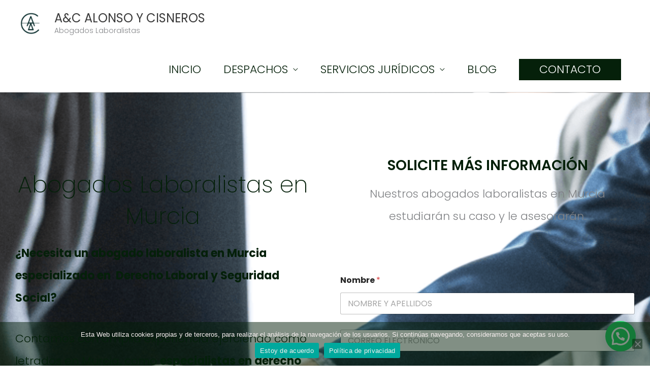

--- FILE ---
content_type: text/html; charset=UTF-8
request_url: https://alonsoycisneros.com/
body_size: 40894
content:
<!DOCTYPE html>
<html lang="es" prefix="og: https://ogp.me/ns#">
<head>
<meta charset="UTF-8">
<meta name="viewport" content="width=device-width, initial-scale=1">
	<link rel="profile" href="https://gmpg.org/xfn/11"> 
	<link rel="preload" href="https://alonsoycisneros.com/wp-content/astra-local-fonts/poppins/pxiEyp8kv8JHgFVrJJfecg.woff2" as="font" type="font/woff2" crossorigin>
<!-- Optimización para motores de búsqueda de Rank Math -  https://rankmath.com/ -->
<title>Abogados Laboralistas en Murcia | A&amp;C Alonso &amp; Cisneros</title>
<meta name="description" content="✅ Abogados Laboralistas en Murcia especialistas en Derecho laboral y Seguridad Social | En Alonso &amp; Cisneros abogados queremos ayudarte."/>
<meta name="robots" content="follow, index, max-snippet:-1, max-video-preview:-1, max-image-preview:large"/>
<link rel="canonical" href="https://alonsoycisneros.com/" />
<meta property="og:locale" content="es_ES" />
<meta property="og:type" content="website" />
<meta property="og:title" content="Abogados Laboralistas en Murcia | A&amp;C Alonso &amp; Cisneros" />
<meta property="og:description" content="✅ Abogados Laboralistas en Murcia especialistas en Derecho laboral y Seguridad Social | En Alonso &amp; Cisneros abogados queremos ayudarte." />
<meta property="og:url" content="https://alonsoycisneros.com/" />
<meta property="og:site_name" content="A&amp;C ALONSO Y CISNEROS" />
<meta property="og:updated_time" content="2025-12-19T09:54:43+00:00" />
<meta property="og:image" content="https://alonsoycisneros.com/wp-content/uploads/2021/08/abogado-laboralista-despidos-murcia.jpg" />
<meta property="og:image:secure_url" content="https://alonsoycisneros.com/wp-content/uploads/2021/08/abogado-laboralista-despidos-murcia.jpg" />
<meta property="og:image:width" content="1280" />
<meta property="og:image:height" content="853" />
<meta property="og:image:alt" content="abogado laboralista Murcia" />
<meta property="og:image:type" content="image/jpeg" />
<meta name="twitter:card" content="summary_large_image" />
<meta name="twitter:title" content="Abogados Laboralistas en Murcia | A&amp;C Alonso &amp; Cisneros" />
<meta name="twitter:description" content="✅ Abogados Laboralistas en Murcia especialistas en Derecho laboral y Seguridad Social | En Alonso &amp; Cisneros abogados queremos ayudarte." />
<meta name="twitter:image" content="https://alonsoycisneros.com/wp-content/uploads/2021/08/abogado-laboralista-despidos-murcia.jpg" />
<meta name="twitter:label1" content="Escrito por" />
<meta name="twitter:data1" content="DesarrolloWh" />
<meta name="twitter:label2" content="Tiempo de lectura" />
<meta name="twitter:data2" content="9 minutos" />
<script type="application/ld+json" class="rank-math-schema">{"@context":"https://schema.org","@graph":[{"@type":["LocalBusiness","Organization"],"@id":"https://alonsoycisneros.com/#organization","name":"A&amp;C ALONSO Y CISNEROS","url":"https://alonsoycisneros.com","logo":{"@type":"ImageObject","@id":"https://alonsoycisneros.com/#logo","url":"https://alonsoycisneros.com/wp-content/uploads/2021/02/cropped-LOGOTIPO-RETOCADO-1.png","contentUrl":"https://alonsoycisneros.com/wp-content/uploads/2021/02/cropped-LOGOTIPO-RETOCADO-1.png","caption":"A&amp;C ALONSO Y CISNEROS","inLanguage":"es","width":"175","height":"157"},"openingHours":["Monday,Tuesday,Wednesday,Thursday,Friday,Saturday,Sunday 09:00-17:00"],"image":{"@id":"https://alonsoycisneros.com/#logo"}},{"@type":"WebSite","@id":"https://alonsoycisneros.com/#website","url":"https://alonsoycisneros.com","name":"A&amp;C ALONSO Y CISNEROS","publisher":{"@id":"https://alonsoycisneros.com/#organization"},"inLanguage":"es","potentialAction":{"@type":"SearchAction","target":"https://alonsoycisneros.com/?s={search_term_string}","query-input":"required name=search_term_string"}},{"@type":"ImageObject","@id":"https://alonsoycisneros.com/wp-content/uploads/2021/08/abogado-laboralista-despidos-murcia.jpg","url":"https://alonsoycisneros.com/wp-content/uploads/2021/08/abogado-laboralista-despidos-murcia.jpg","width":"1280","height":"853","caption":"abogado laboralista Murcia","inLanguage":"es"},{"@type":"WebPage","@id":"https://alonsoycisneros.com/#webpage","url":"https://alonsoycisneros.com/","name":"Abogados Laboralistas en Murcia | A&amp;C Alonso &amp; Cisneros","datePublished":"2021-12-14T18:00:58+00:00","dateModified":"2025-12-19T09:54:43+00:00","about":{"@id":"https://alonsoycisneros.com/#organization"},"isPartOf":{"@id":"https://alonsoycisneros.com/#website"},"primaryImageOfPage":{"@id":"https://alonsoycisneros.com/wp-content/uploads/2021/08/abogado-laboralista-despidos-murcia.jpg"},"inLanguage":"es"}]}</script>
<meta name="google-site-verification" content="X07zVzfaE5g-UlS10x79i4PewyLIksy1ueLW6042Cak" />
<!-- /Plugin Rank Math WordPress SEO -->

<link rel="alternate" type="application/rss+xml" title="A&amp;C ALONSO Y CISNEROS &raquo; Feed" href="https://alonsoycisneros.com/feed/" />
<link rel="alternate" type="application/rss+xml" title="A&amp;C ALONSO Y CISNEROS &raquo; Feed de los comentarios" href="https://alonsoycisneros.com/comments/feed/" />
<link rel="alternate" title="oEmbed (JSON)" type="application/json+oembed" href="https://alonsoycisneros.com/wp-json/oembed/1.0/embed?url=https%3A%2F%2Falonsoycisneros.com%2F" />
<link rel="alternate" title="oEmbed (XML)" type="text/xml+oembed" href="https://alonsoycisneros.com/wp-json/oembed/1.0/embed?url=https%3A%2F%2Falonsoycisneros.com%2F&#038;format=xml" />
<style id='wp-img-auto-sizes-contain-inline-css'>
img:is([sizes=auto i],[sizes^="auto," i]){contain-intrinsic-size:3000px 1500px}
/*# sourceURL=wp-img-auto-sizes-contain-inline-css */
</style>
<link rel='stylesheet' id='astra-theme-css-css' href='https://alonsoycisneros.com/wp-content/themes/astra/assets/css/minified/style.min.css?ver=4.11.18' media='all' />
<style id='astra-theme-css-inline-css'>
.ast-no-sidebar .entry-content .alignfull {margin-left: calc( -50vw + 50%);margin-right: calc( -50vw + 50%);max-width: 100vw;width: 100vw;}.ast-no-sidebar .entry-content .alignwide {margin-left: calc(-41vw + 50%);margin-right: calc(-41vw + 50%);max-width: unset;width: unset;}.ast-no-sidebar .entry-content .alignfull .alignfull,.ast-no-sidebar .entry-content .alignfull .alignwide,.ast-no-sidebar .entry-content .alignwide .alignfull,.ast-no-sidebar .entry-content .alignwide .alignwide,.ast-no-sidebar .entry-content .wp-block-column .alignfull,.ast-no-sidebar .entry-content .wp-block-column .alignwide{width: 100%;margin-left: auto;margin-right: auto;}.wp-block-gallery,.blocks-gallery-grid {margin: 0;}.wp-block-separator {max-width: 100px;}.wp-block-separator.is-style-wide,.wp-block-separator.is-style-dots {max-width: none;}.entry-content .has-2-columns .wp-block-column:first-child {padding-right: 10px;}.entry-content .has-2-columns .wp-block-column:last-child {padding-left: 10px;}@media (max-width: 782px) {.entry-content .wp-block-columns .wp-block-column {flex-basis: 100%;}.entry-content .has-2-columns .wp-block-column:first-child {padding-right: 0;}.entry-content .has-2-columns .wp-block-column:last-child {padding-left: 0;}}body .entry-content .wp-block-latest-posts {margin-left: 0;}body .entry-content .wp-block-latest-posts li {list-style: none;}.ast-no-sidebar .ast-container .entry-content .wp-block-latest-posts {margin-left: 0;}.ast-header-break-point .entry-content .alignwide {margin-left: auto;margin-right: auto;}.entry-content .blocks-gallery-item img {margin-bottom: auto;}.wp-block-pullquote {border-top: 4px solid #555d66;border-bottom: 4px solid #555d66;color: #40464d;}:root{--ast-post-nav-space:0;--ast-container-default-xlg-padding:6.67em;--ast-container-default-lg-padding:5.67em;--ast-container-default-slg-padding:4.34em;--ast-container-default-md-padding:3.34em;--ast-container-default-sm-padding:6.67em;--ast-container-default-xs-padding:2.4em;--ast-container-default-xxs-padding:1.4em;--ast-code-block-background:#EEEEEE;--ast-comment-inputs-background:#FAFAFA;--ast-normal-container-width:1280px;--ast-narrow-container-width:750px;--ast-blog-title-font-weight:normal;--ast-blog-meta-weight:inherit;--ast-global-color-primary:var(--ast-global-color-5);--ast-global-color-secondary:var(--ast-global-color-4);--ast-global-color-alternate-background:var(--ast-global-color-7);--ast-global-color-subtle-background:var(--ast-global-color-6);--ast-bg-style-guide:var( --ast-global-color-secondary,--ast-global-color-5 );--ast-shadow-style-guide:0px 0px 4px 0 #00000057;--ast-global-dark-bg-style:#fff;--ast-global-dark-lfs:#fbfbfb;--ast-widget-bg-color:#fafafa;--ast-wc-container-head-bg-color:#fbfbfb;--ast-title-layout-bg:#eeeeee;--ast-search-border-color:#e7e7e7;--ast-lifter-hover-bg:#e6e6e6;--ast-gallery-block-color:#000;--srfm-color-input-label:var(--ast-global-color-2);}html{font-size:100%;}a,.page-title{color:#05200a;}a:hover,a:focus{color:var(--ast-global-color-1);}body,button,input,select,textarea,.ast-button,.ast-custom-button{font-family:'Poppins',sans-serif;font-weight:400;font-size:16px;font-size:1rem;line-height:var(--ast-body-line-height,2em);}blockquote{color:#000000;}h1,h2,h3,h4,h5,h6,.entry-content :where(h1,h2,h3,h4,h5,h6),.site-title,.site-title a{font-family:'Poppins',sans-serif;font-weight:300;text-transform:uppercase;}.ast-site-identity .site-title a{color:var(--ast-global-color-2);}.site-title{font-size:20px;font-size:1.25rem;display:block;}header .custom-logo-link img{max-width:50px;width:50px;}.astra-logo-svg{width:50px;}.site-header .site-description{font-size:14px;font-size:0.875rem;display:block;}.entry-title{font-size:26px;font-size:1.625rem;}.archive .ast-article-post .ast-article-inner,.blog .ast-article-post .ast-article-inner,.archive .ast-article-post .ast-article-inner:hover,.blog .ast-article-post .ast-article-inner:hover{overflow:hidden;}h1,.entry-content :where(h1){font-size:20px;font-size:1.25rem;font-weight:400;font-family:'Poppins',sans-serif;line-height:1.4em;text-transform:uppercase;}h2,.entry-content :where(h2){font-size:20px;font-size:1.25rem;font-weight:400;font-family:'Poppins',sans-serif;line-height:1.3em;text-transform:uppercase;}h3,.entry-content :where(h3){font-size:20px;font-size:1.25rem;font-weight:400;font-family:'Poppins',sans-serif;line-height:1.3em;text-transform:uppercase;}h4,.entry-content :where(h4){font-size:24px;font-size:1.5rem;line-height:1.2em;font-family:'Poppins',sans-serif;text-transform:uppercase;}h5,.entry-content :where(h5){font-size:20px;font-size:1.25rem;line-height:1.2em;font-family:'Poppins',sans-serif;text-transform:uppercase;}h6,.entry-content :where(h6){font-size:20px;font-size:1.25rem;line-height:1.25em;font-family:'Poppins',sans-serif;text-transform:uppercase;}::selection{background-color:#05200a;color:#ffffff;}body,h1,h2,h3,h4,h5,h6,.entry-title a,.entry-content :where(h1,h2,h3,h4,h5,h6){color:#05200a;}.tagcloud a:hover,.tagcloud a:focus,.tagcloud a.current-item{color:#ffffff;border-color:#05200a;background-color:#05200a;}input:focus,input[type="text"]:focus,input[type="email"]:focus,input[type="url"]:focus,input[type="password"]:focus,input[type="reset"]:focus,input[type="search"]:focus,textarea:focus{border-color:#05200a;}input[type="radio"]:checked,input[type=reset],input[type="checkbox"]:checked,input[type="checkbox"]:hover:checked,input[type="checkbox"]:focus:checked,input[type=range]::-webkit-slider-thumb{border-color:#05200a;background-color:#05200a;box-shadow:none;}.site-footer a:hover + .post-count,.site-footer a:focus + .post-count{background:#05200a;border-color:#05200a;}.single .nav-links .nav-previous,.single .nav-links .nav-next{color:#05200a;}.entry-meta,.entry-meta *{line-height:1.45;color:#05200a;}.entry-meta a:not(.ast-button):hover,.entry-meta a:not(.ast-button):hover *,.entry-meta a:not(.ast-button):focus,.entry-meta a:not(.ast-button):focus *,.page-links > .page-link,.page-links .page-link:hover,.post-navigation a:hover{color:var(--ast-global-color-1);}#cat option,.secondary .calendar_wrap thead a,.secondary .calendar_wrap thead a:visited{color:#05200a;}.secondary .calendar_wrap #today,.ast-progress-val span{background:#05200a;}.secondary a:hover + .post-count,.secondary a:focus + .post-count{background:#05200a;border-color:#05200a;}.calendar_wrap #today > a{color:#ffffff;}.page-links .page-link,.single .post-navigation a{color:#05200a;}.ast-search-menu-icon .search-form button.search-submit{padding:0 4px;}.ast-search-menu-icon form.search-form{padding-right:0;}.ast-header-search .ast-search-menu-icon.ast-dropdown-active .search-form,.ast-header-search .ast-search-menu-icon.ast-dropdown-active .search-field:focus{transition:all 0.2s;border-color:var(--ast-global-color-0);}.search-form input.search-field:focus{outline:none;}.widget-title,.widget .wp-block-heading{font-size:22px;font-size:1.375rem;color:#05200a;}.single .ast-author-details .author-title{color:var(--ast-global-color-1);}.ast-single-post .entry-content a,.ast-comment-content a:not(.ast-comment-edit-reply-wrap a){text-decoration:underline;}.ast-single-post .wp-block-button .wp-block-button__link,.ast-single-post .elementor-widget-button .elementor-button,a.ast-post-filter-single,.ast-single-post .wp-block-button.is-style-outline .wp-block-button__link,div.ast-custom-button,.ast-single-post .ast-comment-content .comment-reply-link,.ast-single-post .ast-comment-content .comment-edit-link{text-decoration:none;}.ast-search-menu-icon.slide-search a:focus-visible:focus-visible,.astra-search-icon:focus-visible,#close:focus-visible,a:focus-visible,.ast-menu-toggle:focus-visible,.site .skip-link:focus-visible,.wp-block-loginout input:focus-visible,.wp-block-search.wp-block-search__button-inside .wp-block-search__inside-wrapper,.ast-header-navigation-arrow:focus-visible,.ast-orders-table__row .ast-orders-table__cell:focus-visible,a#ast-apply-coupon:focus-visible,#ast-apply-coupon:focus-visible,#close:focus-visible,.button.search-submit:focus-visible,#search_submit:focus,.normal-search:focus-visible,.ast-header-account-wrap:focus-visible,.astra-cart-drawer-close:focus,.ast-single-variation:focus,.ast-button:focus{outline-style:dotted;outline-color:var(--ast-global-color-3);outline-width:thin;border-color:var(--ast-global-color-0);}input:focus,input[type="text"]:focus,input[type="email"]:focus,input[type="url"]:focus,input[type="password"]:focus,input[type="reset"]:focus,input[type="search"]:focus,input[type="number"]:focus,textarea:focus,.wp-block-search__input:focus,[data-section="section-header-mobile-trigger"] .ast-button-wrap .ast-mobile-menu-trigger-minimal:focus,.ast-mobile-popup-drawer.active .menu-toggle-close:focus,#ast-scroll-top:focus,#coupon_code:focus,#ast-coupon-code:focus{border-style:dotted;border-color:var(--ast-global-color-0);border-width:thin;outline-color:var(--ast-global-color-0);}input{outline:none;}.main-header-menu .menu-link,.ast-header-custom-item a{color:#05200a;}.main-header-menu .menu-item:hover > .menu-link,.main-header-menu .menu-item:hover > .ast-menu-toggle,.main-header-menu .ast-masthead-custom-menu-items a:hover,.main-header-menu .menu-item.focus > .menu-link,.main-header-menu .menu-item.focus > .ast-menu-toggle,.main-header-menu .current-menu-item > .menu-link,.main-header-menu .current-menu-ancestor > .menu-link,.main-header-menu .current-menu-item > .ast-menu-toggle,.main-header-menu .current-menu-ancestor > .ast-menu-toggle{color:#05200a;}.header-main-layout-3 .ast-main-header-bar-alignment{margin-right:auto;}.header-main-layout-2 .site-header-section-left .ast-site-identity{text-align:left;}.ast-logo-title-inline .site-logo-img{padding-right:1em;}.site-logo-img img{ transition:all 0.2s linear;}body .ast-oembed-container *{position:absolute;top:0;width:100%;height:100%;left:0;}body .wp-block-embed-pocket-casts .ast-oembed-container *{position:unset;}.ast-header-break-point .ast-mobile-menu-buttons-minimal.menu-toggle{background:transparent;color:#022d02;}.ast-header-break-point .ast-mobile-menu-buttons-outline.menu-toggle{background:transparent;border:1px solid #022d02;color:#022d02;}.ast-header-break-point .ast-mobile-menu-buttons-fill.menu-toggle{background:#022d02;color:#ffffff;}.ast-single-post-featured-section + article {margin-top: 2em;}.site-content .ast-single-post-featured-section img {width: 100%;overflow: hidden;object-fit: cover;}.site > .ast-single-related-posts-container {margin-top: 0;}@media (min-width: 922px) {.ast-desktop .ast-container--narrow {max-width: var(--ast-narrow-container-width);margin: 0 auto;}}.ast-page-builder-template .hentry {margin: 0;}.ast-page-builder-template .site-content > .ast-container {max-width: 100%;padding: 0;}.ast-page-builder-template .site .site-content #primary {padding: 0;margin: 0;}.ast-page-builder-template .no-results {text-align: center;margin: 4em auto;}.ast-page-builder-template .ast-pagination {padding: 2em;}.ast-page-builder-template .entry-header.ast-no-title.ast-no-thumbnail {margin-top: 0;}.ast-page-builder-template .entry-header.ast-header-without-markup {margin-top: 0;margin-bottom: 0;}.ast-page-builder-template .entry-header.ast-no-title.ast-no-meta {margin-bottom: 0;}.ast-page-builder-template.single .post-navigation {padding-bottom: 2em;}.ast-page-builder-template.single-post .site-content > .ast-container {max-width: 100%;}.ast-page-builder-template .entry-header {margin-top: 4em;margin-left: auto;margin-right: auto;padding-left: 20px;padding-right: 20px;}.single.ast-page-builder-template .entry-header {padding-left: 20px;padding-right: 20px;}.ast-page-builder-template .ast-archive-description {margin: 4em auto 0;padding-left: 20px;padding-right: 20px;}.ast-page-builder-template.ast-no-sidebar .entry-content .alignwide {margin-left: 0;margin-right: 0;}.ast-small-footer{color:#ffffff;}.ast-small-footer > .ast-footer-overlay{background-color:#05200a;;}.ast-small-footer a{color:#ffffff;}.ast-small-footer a:hover{color:#9ce1a5;}.footer-adv .footer-adv-overlay{border-top-style:solid;border-top-color:#7a7a7a;}.wp-block-buttons.aligncenter{justify-content:center;}@media (min-width:1200px){.wp-block-group .has-background{padding:20px;}}@media (min-width:1200px){.ast-plain-container.ast-no-sidebar .entry-content .alignwide .wp-block-cover__inner-container,.ast-plain-container.ast-no-sidebar .entry-content .alignfull .wp-block-cover__inner-container{width:1320px;}}@media (min-width:1200px){.wp-block-cover-image.alignwide .wp-block-cover__inner-container,.wp-block-cover.alignwide .wp-block-cover__inner-container,.wp-block-cover-image.alignfull .wp-block-cover__inner-container,.wp-block-cover.alignfull .wp-block-cover__inner-container{width:100%;}}.wp-block-image.aligncenter{margin-left:auto;margin-right:auto;}.wp-block-table.aligncenter{margin-left:auto;margin-right:auto;}.wp-block-buttons .wp-block-button.is-style-outline .wp-block-button__link.wp-element-button,.ast-outline-button,.wp-block-uagb-buttons-child .uagb-buttons-repeater.ast-outline-button{border-color:#05200a;border-top-width:2px;border-right-width:2px;border-bottom-width:2px;border-left-width:2px;font-family:'Poppins',sans-serif;font-weight:inherit;line-height:1em;}.wp-block-button.is-style-outline .wp-block-button__link:hover,.wp-block-buttons .wp-block-button.is-style-outline .wp-block-button__link:focus,.wp-block-buttons .wp-block-button.is-style-outline > .wp-block-button__link:not(.has-text-color):hover,.wp-block-buttons .wp-block-button.wp-block-button__link.is-style-outline:not(.has-text-color):hover,.ast-outline-button:hover,.ast-outline-button:focus,.wp-block-uagb-buttons-child .uagb-buttons-repeater.ast-outline-button:hover,.wp-block-uagb-buttons-child .uagb-buttons-repeater.ast-outline-button:focus{background-color:#9ce1a5;}.wp-block-button .wp-block-button__link.wp-element-button.is-style-outline:not(.has-background),.wp-block-button.is-style-outline>.wp-block-button__link.wp-element-button:not(.has-background),.ast-outline-button{background-color:#05200a;}.entry-content[data-ast-blocks-layout] > figure{margin-bottom:1em;}.elementor-widget-container .elementor-loop-container .e-loop-item[data-elementor-type="loop-item"]{width:100%;}@media (max-width:921px){.ast-left-sidebar #content > .ast-container{display:flex;flex-direction:column-reverse;width:100%;}.ast-separate-container .ast-article-post,.ast-separate-container .ast-article-single{padding:1.5em 2.14em;}.ast-author-box img.avatar{margin:20px 0 0 0;}}@media (min-width:922px){.ast-separate-container.ast-right-sidebar #primary,.ast-separate-container.ast-left-sidebar #primary{border:0;}.search-no-results.ast-separate-container #primary{margin-bottom:4em;}}.elementor-widget-button .elementor-button{border-style:solid;text-decoration:none;border-top-width:0;border-right-width:0;border-left-width:0;border-bottom-width:0;}body .elementor-button.elementor-size-sm,body .elementor-button.elementor-size-xs,body .elementor-button.elementor-size-md,body .elementor-button.elementor-size-lg,body .elementor-button.elementor-size-xl,body .elementor-button{padding-top:10px;padding-right:40px;padding-bottom:10px;padding-left:40px;}.elementor-widget-button .elementor-button{border-color:#05200a;background-color:#05200a;}.elementor-widget-button .elementor-button:hover,.elementor-widget-button .elementor-button:focus{color:#ffffff;background-color:#9ce1a5;border-color:#9ce1a5;}.wp-block-button .wp-block-button__link ,.elementor-widget-button .elementor-button{color:#ffffff;}.elementor-widget-button .elementor-button{font-family:'Poppins',sans-serif;line-height:1em;}.wp-block-button .wp-block-button__link:hover,.wp-block-button .wp-block-button__link:focus{color:#ffffff;background-color:#9ce1a5;border-color:#9ce1a5;}.elementor-widget-heading h1.elementor-heading-title{line-height:1.4em;}.elementor-widget-heading h2.elementor-heading-title{line-height:1.3em;}.elementor-widget-heading h3.elementor-heading-title{line-height:1.3em;}.elementor-widget-heading h4.elementor-heading-title{line-height:1.2em;}.elementor-widget-heading h5.elementor-heading-title{line-height:1.2em;}.elementor-widget-heading h6.elementor-heading-title{line-height:1.25em;}.wp-block-button .wp-block-button__link{border-top-width:0;border-right-width:0;border-left-width:0;border-bottom-width:0;border-color:#05200a;background-color:#05200a;color:#ffffff;font-family:'Poppins',sans-serif;font-weight:inherit;line-height:1em;padding-top:10px;padding-right:40px;padding-bottom:10px;padding-left:40px;}.menu-toggle,button,.ast-button,.ast-custom-button,.button,input#submit,input[type="button"],input[type="submit"],input[type="reset"]{border-style:solid;border-top-width:0;border-right-width:0;border-left-width:0;border-bottom-width:0;color:#ffffff;border-color:#05200a;background-color:#05200a;padding-top:10px;padding-right:40px;padding-bottom:10px;padding-left:40px;font-family:'Poppins',sans-serif;font-weight:inherit;line-height:1em;}button:focus,.menu-toggle:hover,button:hover,.ast-button:hover,.ast-custom-button:hover .button:hover,.ast-custom-button:hover ,input[type=reset]:hover,input[type=reset]:focus,input#submit:hover,input#submit:focus,input[type="button"]:hover,input[type="button"]:focus,input[type="submit"]:hover,input[type="submit"]:focus{color:#ffffff;background-color:#9ce1a5;border-color:#9ce1a5;}@media (max-width:921px){.ast-mobile-header-stack .main-header-bar .ast-search-menu-icon{display:inline-block;}.ast-header-break-point.ast-header-custom-item-outside .ast-mobile-header-stack .main-header-bar .ast-search-icon{margin:0;}.ast-comment-avatar-wrap img{max-width:2.5em;}.ast-comment-meta{padding:0 1.8888em 1.3333em;}.ast-separate-container .ast-comment-list li.depth-1{padding:1.5em 2.14em;}.ast-separate-container .comment-respond{padding:2em 2.14em;}}@media (min-width:544px){.ast-container{max-width:100%;}}@media (max-width:544px){.ast-separate-container .ast-article-post,.ast-separate-container .ast-article-single,.ast-separate-container .comments-title,.ast-separate-container .ast-archive-description{padding:1.5em 1em;}.ast-separate-container #content .ast-container{padding-left:0.54em;padding-right:0.54em;}.ast-separate-container .ast-comment-list .bypostauthor{padding:.5em;}.ast-search-menu-icon.ast-dropdown-active .search-field{width:170px;}.site-branding img,.site-header .site-logo-img .custom-logo-link img{max-width:100%;}}.main-header-bar .button-custom-menu-item .ast-custom-button-link .ast-custom-button,.ast-theme-transparent-header .main-header-bar .button-custom-menu-item .ast-custom-button-link .ast-custom-button{font-family:inherit;font-weight:inherit;line-height:1;}.main-header-bar .button-custom-menu-item .ast-custom-button-link .ast-custom-button{color:#ffffff;background-color:#05200a;border-style:solid;border-top-width:0px;border-right-width:0px;border-left-width:0px;border-bottom-width:0px;}.main-header-bar .button-custom-menu-item .ast-custom-button-link .ast-custom-button:hover{color:#05200a;background-color:#cccccc;}.ast-theme-transparent-header .main-header-bar .button-custom-menu-item .ast-custom-button-link .ast-custom-button{border-style:solid;} #ast-mobile-header .ast-site-header-cart-li a{pointer-events:none;}body,.ast-separate-container{background-color:#ffffff;background-image:none;}.ast-no-sidebar.ast-separate-container .entry-content .alignfull {margin-left: -6.67em;margin-right: -6.67em;width: auto;}@media (max-width: 1200px) {.ast-no-sidebar.ast-separate-container .entry-content .alignfull {margin-left: -2.4em;margin-right: -2.4em;}}@media (max-width: 768px) {.ast-no-sidebar.ast-separate-container .entry-content .alignfull {margin-left: -2.14em;margin-right: -2.14em;}}@media (max-width: 544px) {.ast-no-sidebar.ast-separate-container .entry-content .alignfull {margin-left: -1em;margin-right: -1em;}}.ast-no-sidebar.ast-separate-container .entry-content .alignwide {margin-left: -20px;margin-right: -20px;}.ast-no-sidebar.ast-separate-container .entry-content .wp-block-column .alignfull,.ast-no-sidebar.ast-separate-container .entry-content .wp-block-column .alignwide {margin-left: auto;margin-right: auto;width: 100%;}@media (max-width:921px){.site-title{display:block;}.site-header .site-description{display:block;}h1,.entry-content :where(h1){font-size:30px;}h2,.entry-content :where(h2){font-size:25px;}h3,.entry-content :where(h3){font-size:20px;}}@media (max-width:544px){.site-title{font-size:1em;display:block;}.site-header .site-description{font-size:0.6em;display:block;}h1,.entry-content :where(h1){font-size:30px;}h2,.entry-content :where(h2){font-size:25px;}h3,.entry-content :where(h3){font-size:20px;}header .custom-logo-link img,.ast-header-break-point .site-branding img,.ast-header-break-point .custom-logo-link img{max-width:60px;width:60px;}.astra-logo-svg{width:60px;}.ast-header-break-point .site-logo-img .custom-mobile-logo-link img{max-width:60px;}}@media (max-width:921px){html{font-size:91.2%;}}@media (max-width:544px){html{font-size:91.2%;}}@media (min-width:922px){.ast-container{max-width:1320px;}}@font-face {font-family: "Astra";src: url(https://alonsoycisneros.com/wp-content/themes/astra/assets/fonts/astra.woff) format("woff"),url(https://alonsoycisneros.com/wp-content/themes/astra/assets/fonts/astra.ttf) format("truetype"),url(https://alonsoycisneros.com/wp-content/themes/astra/assets/fonts/astra.svg#astra) format("svg");font-weight: normal;font-style: normal;font-display: fallback;}@media (max-width:780px) {.main-header-bar .main-header-bar-navigation{display:none;}}.ast-desktop .main-header-menu.submenu-with-border .sub-menu,.ast-desktop .main-header-menu.submenu-with-border .astra-full-megamenu-wrapper{border-color:#013012;}.ast-desktop .main-header-menu.submenu-with-border .sub-menu{border-style:solid;}.ast-desktop .main-header-menu.submenu-with-border .sub-menu .sub-menu{top:-0px;}.ast-desktop .main-header-menu.submenu-with-border .sub-menu .menu-link,.ast-desktop .main-header-menu.submenu-with-border .children .menu-link{border-bottom-width:0px;border-style:solid;border-color:#032619;}@media (min-width:922px){.main-header-menu .sub-menu .menu-item.ast-left-align-sub-menu:hover > .sub-menu,.main-header-menu .sub-menu .menu-item.ast-left-align-sub-menu.focus > .sub-menu{margin-left:-0px;}}.ast-small-footer{border-top-style:solid;border-top-width:0px;border-top-color:#7a7a7a;}.site .comments-area{padding-bottom:3em;}.ast-header-break-point .main-navigation ul .button-custom-menu-item .menu-link {padding: 0 20px;display: inline-block;width: 100%;border-bottom-width: 1px;border-style: solid;border-color: #eaeaea;}.button-custom-menu-item .ast-custom-button-link .ast-custom-button {font-size: inherit;font-family: inherit;font-weight: inherit;}.button-custom-menu-item .ast-custom-button-link .ast-custom-button:hover {transition: all 0.1s ease-in-out;}.ast-header-break-point.ast-header-custom-item-inside .main-header-bar .main-header-bar-navigation .ast-search-icon {display: none;}.ast-header-break-point.ast-header-custom-item-inside .main-header-bar .ast-search-menu-icon .search-form {padding: 0;display: block;overflow: hidden;}.ast-header-break-point .ast-header-custom-item .widget:last-child {margin-bottom: 1em;}.ast-header-custom-item .widget {margin: 0.5em;display: inline-block;vertical-align: middle;}.ast-header-custom-item .widget p {margin-bottom: 0;}.ast-header-custom-item .widget li {width: auto;}.ast-header-custom-item-inside .button-custom-menu-item .menu-link {display: none;}.ast-header-custom-item-inside.ast-header-break-point .button-custom-menu-item .ast-custom-button-link {display: none;}.ast-header-custom-item-inside.ast-header-break-point .button-custom-menu-item .menu-link {display: block;}.ast-header-break-point.ast-header-custom-item-outside .main-header-bar .ast-search-icon {margin-right: 1em;}.ast-header-break-point.ast-header-custom-item-inside .main-header-bar .ast-search-menu-icon .search-field,.ast-header-break-point.ast-header-custom-item-inside .main-header-bar .ast-search-menu-icon.ast-inline-search .search-field {width: 100%;padding-right: 5.5em;}.ast-header-break-point.ast-header-custom-item-inside .main-header-bar .ast-search-menu-icon .search-submit {display: block;position: absolute;height: 100%;top: 0;right: 0;padding: 0 1em;border-radius: 0;}.ast-header-break-point .ast-header-custom-item .ast-masthead-custom-menu-items {padding-left: 20px;padding-right: 20px;margin-bottom: 1em;margin-top: 1em;}.ast-header-custom-item-inside.ast-header-break-point .button-custom-menu-item {padding-left: 0;padding-right: 0;margin-top: 0;margin-bottom: 0;}.astra-icon-down_arrow::after {content: "\e900";font-family: Astra;}.astra-icon-close::after {content: "\e5cd";font-family: Astra;}.astra-icon-drag_handle::after {content: "\e25d";font-family: Astra;}.astra-icon-format_align_justify::after {content: "\e235";font-family: Astra;}.astra-icon-menu::after {content: "\e5d2";font-family: Astra;}.astra-icon-reorder::after {content: "\e8fe";font-family: Astra;}.astra-icon-search::after {content: "\e8b6";font-family: Astra;}.astra-icon-zoom_in::after {content: "\e56b";font-family: Astra;}.astra-icon-check-circle::after {content: "\e901";font-family: Astra;}.astra-icon-shopping-cart::after {content: "\f07a";font-family: Astra;}.astra-icon-shopping-bag::after {content: "\f290";font-family: Astra;}.astra-icon-shopping-basket::after {content: "\f291";font-family: Astra;}.astra-icon-circle-o::after {content: "\e903";font-family: Astra;}.astra-icon-certificate::after {content: "\e902";font-family: Astra;}blockquote {padding: 1.2em;}:root .has-ast-global-color-0-color{color:var(--ast-global-color-0);}:root .has-ast-global-color-0-background-color{background-color:var(--ast-global-color-0);}:root .wp-block-button .has-ast-global-color-0-color{color:var(--ast-global-color-0);}:root .wp-block-button .has-ast-global-color-0-background-color{background-color:var(--ast-global-color-0);}:root .has-ast-global-color-1-color{color:var(--ast-global-color-1);}:root .has-ast-global-color-1-background-color{background-color:var(--ast-global-color-1);}:root .wp-block-button .has-ast-global-color-1-color{color:var(--ast-global-color-1);}:root .wp-block-button .has-ast-global-color-1-background-color{background-color:var(--ast-global-color-1);}:root .has-ast-global-color-2-color{color:var(--ast-global-color-2);}:root .has-ast-global-color-2-background-color{background-color:var(--ast-global-color-2);}:root .wp-block-button .has-ast-global-color-2-color{color:var(--ast-global-color-2);}:root .wp-block-button .has-ast-global-color-2-background-color{background-color:var(--ast-global-color-2);}:root .has-ast-global-color-3-color{color:var(--ast-global-color-3);}:root .has-ast-global-color-3-background-color{background-color:var(--ast-global-color-3);}:root .wp-block-button .has-ast-global-color-3-color{color:var(--ast-global-color-3);}:root .wp-block-button .has-ast-global-color-3-background-color{background-color:var(--ast-global-color-3);}:root .has-ast-global-color-4-color{color:var(--ast-global-color-4);}:root .has-ast-global-color-4-background-color{background-color:var(--ast-global-color-4);}:root .wp-block-button .has-ast-global-color-4-color{color:var(--ast-global-color-4);}:root .wp-block-button .has-ast-global-color-4-background-color{background-color:var(--ast-global-color-4);}:root .has-ast-global-color-5-color{color:var(--ast-global-color-5);}:root .has-ast-global-color-5-background-color{background-color:var(--ast-global-color-5);}:root .wp-block-button .has-ast-global-color-5-color{color:var(--ast-global-color-5);}:root .wp-block-button .has-ast-global-color-5-background-color{background-color:var(--ast-global-color-5);}:root .has-ast-global-color-6-color{color:var(--ast-global-color-6);}:root .has-ast-global-color-6-background-color{background-color:var(--ast-global-color-6);}:root .wp-block-button .has-ast-global-color-6-color{color:var(--ast-global-color-6);}:root .wp-block-button .has-ast-global-color-6-background-color{background-color:var(--ast-global-color-6);}:root .has-ast-global-color-7-color{color:var(--ast-global-color-7);}:root .has-ast-global-color-7-background-color{background-color:var(--ast-global-color-7);}:root .wp-block-button .has-ast-global-color-7-color{color:var(--ast-global-color-7);}:root .wp-block-button .has-ast-global-color-7-background-color{background-color:var(--ast-global-color-7);}:root .has-ast-global-color-8-color{color:var(--ast-global-color-8);}:root .has-ast-global-color-8-background-color{background-color:var(--ast-global-color-8);}:root .wp-block-button .has-ast-global-color-8-color{color:var(--ast-global-color-8);}:root .wp-block-button .has-ast-global-color-8-background-color{background-color:var(--ast-global-color-8);}:root{--ast-global-color-0:#0170B9;--ast-global-color-1:#3a3a3a;--ast-global-color-2:#3a3a3a;--ast-global-color-3:#4B4F58;--ast-global-color-4:#F5F5F5;--ast-global-color-5:#FFFFFF;--ast-global-color-6:#E5E5E5;--ast-global-color-7:#424242;--ast-global-color-8:#000000;}:root {--ast-border-color : #dddddd;}#masthead .ast-container,.ast-header-breadcrumb .ast-container{max-width:100%;padding-left:35px;padding-right:35px;}@media (max-width:780px){#masthead .ast-container,.ast-header-breadcrumb .ast-container{padding-left:20px;padding-right:20px;}}.ast-header-break-point .main-navigation ul .button-custom-menu-item .menu-link {padding: 0 20px;display: inline-block;width: 100%;border-bottom-width: 1px;border-style: solid;border-color: #eaeaea;}.button-custom-menu-item .ast-custom-button-link .ast-custom-button {font-size: inherit;font-family: inherit;font-weight: inherit;}.button-custom-menu-item .ast-custom-button-link .ast-custom-button:hover {transition: all 0.1s ease-in-out;}.ast-header-break-point.ast-header-custom-item-inside .main-header-bar .main-header-bar-navigation .ast-search-icon {display: none;}.ast-header-break-point.ast-header-custom-item-inside .main-header-bar .ast-search-menu-icon .search-form {padding: 0;display: block;overflow: hidden;}.ast-header-break-point .ast-header-custom-item .widget:last-child {margin-bottom: 1em;}.ast-header-custom-item .widget {margin: 0.5em;display: inline-block;vertical-align: middle;}.ast-header-custom-item .widget p {margin-bottom: 0;}.ast-header-custom-item .widget li {width: auto;}.ast-header-custom-item-inside .button-custom-menu-item .menu-link {display: none;}.ast-header-custom-item-inside.ast-header-break-point .button-custom-menu-item .ast-custom-button-link {display: none;}.ast-header-custom-item-inside.ast-header-break-point .button-custom-menu-item .menu-link {display: block;}.ast-header-break-point.ast-header-custom-item-outside .main-header-bar .ast-search-icon {margin-right: 1em;}.ast-header-break-point.ast-header-custom-item-inside .main-header-bar .ast-search-menu-icon .search-field,.ast-header-break-point.ast-header-custom-item-inside .main-header-bar .ast-search-menu-icon.ast-inline-search .search-field {width: 100%;padding-right: 5.5em;}.ast-header-break-point.ast-header-custom-item-inside .main-header-bar .ast-search-menu-icon .search-submit {display: block;position: absolute;height: 100%;top: 0;right: 0;padding: 0 1em;border-radius: 0;}.ast-header-break-point .ast-header-custom-item .ast-masthead-custom-menu-items {padding-left: 20px;padding-right: 20px;margin-bottom: 1em;margin-top: 1em;}.ast-header-custom-item-inside.ast-header-break-point .button-custom-menu-item {padding-left: 0;padding-right: 0;margin-top: 0;margin-bottom: 0;}.astra-icon-down_arrow::after {content: "\e900";font-family: Astra;}.astra-icon-close::after {content: "\e5cd";font-family: Astra;}.astra-icon-drag_handle::after {content: "\e25d";font-family: Astra;}.astra-icon-format_align_justify::after {content: "\e235";font-family: Astra;}.astra-icon-menu::after {content: "\e5d2";font-family: Astra;}.astra-icon-reorder::after {content: "\e8fe";font-family: Astra;}.astra-icon-search::after {content: "\e8b6";font-family: Astra;}.astra-icon-zoom_in::after {content: "\e56b";font-family: Astra;}.astra-icon-check-circle::after {content: "\e901";font-family: Astra;}.astra-icon-shopping-cart::after {content: "\f07a";font-family: Astra;}.astra-icon-shopping-bag::after {content: "\f290";font-family: Astra;}.astra-icon-shopping-basket::after {content: "\f291";font-family: Astra;}.astra-icon-circle-o::after {content: "\e903";font-family: Astra;}.astra-icon-certificate::after {content: "\e902";font-family: Astra;}blockquote {padding: 1.2em;}:root .has-ast-global-color-0-color{color:var(--ast-global-color-0);}:root .has-ast-global-color-0-background-color{background-color:var(--ast-global-color-0);}:root .wp-block-button .has-ast-global-color-0-color{color:var(--ast-global-color-0);}:root .wp-block-button .has-ast-global-color-0-background-color{background-color:var(--ast-global-color-0);}:root .has-ast-global-color-1-color{color:var(--ast-global-color-1);}:root .has-ast-global-color-1-background-color{background-color:var(--ast-global-color-1);}:root .wp-block-button .has-ast-global-color-1-color{color:var(--ast-global-color-1);}:root .wp-block-button .has-ast-global-color-1-background-color{background-color:var(--ast-global-color-1);}:root .has-ast-global-color-2-color{color:var(--ast-global-color-2);}:root .has-ast-global-color-2-background-color{background-color:var(--ast-global-color-2);}:root .wp-block-button .has-ast-global-color-2-color{color:var(--ast-global-color-2);}:root .wp-block-button .has-ast-global-color-2-background-color{background-color:var(--ast-global-color-2);}:root .has-ast-global-color-3-color{color:var(--ast-global-color-3);}:root .has-ast-global-color-3-background-color{background-color:var(--ast-global-color-3);}:root .wp-block-button .has-ast-global-color-3-color{color:var(--ast-global-color-3);}:root .wp-block-button .has-ast-global-color-3-background-color{background-color:var(--ast-global-color-3);}:root .has-ast-global-color-4-color{color:var(--ast-global-color-4);}:root .has-ast-global-color-4-background-color{background-color:var(--ast-global-color-4);}:root .wp-block-button .has-ast-global-color-4-color{color:var(--ast-global-color-4);}:root .wp-block-button .has-ast-global-color-4-background-color{background-color:var(--ast-global-color-4);}:root .has-ast-global-color-5-color{color:var(--ast-global-color-5);}:root .has-ast-global-color-5-background-color{background-color:var(--ast-global-color-5);}:root .wp-block-button .has-ast-global-color-5-color{color:var(--ast-global-color-5);}:root .wp-block-button .has-ast-global-color-5-background-color{background-color:var(--ast-global-color-5);}:root .has-ast-global-color-6-color{color:var(--ast-global-color-6);}:root .has-ast-global-color-6-background-color{background-color:var(--ast-global-color-6);}:root .wp-block-button .has-ast-global-color-6-color{color:var(--ast-global-color-6);}:root .wp-block-button .has-ast-global-color-6-background-color{background-color:var(--ast-global-color-6);}:root .has-ast-global-color-7-color{color:var(--ast-global-color-7);}:root .has-ast-global-color-7-background-color{background-color:var(--ast-global-color-7);}:root .wp-block-button .has-ast-global-color-7-color{color:var(--ast-global-color-7);}:root .wp-block-button .has-ast-global-color-7-background-color{background-color:var(--ast-global-color-7);}:root .has-ast-global-color-8-color{color:var(--ast-global-color-8);}:root .has-ast-global-color-8-background-color{background-color:var(--ast-global-color-8);}:root .wp-block-button .has-ast-global-color-8-color{color:var(--ast-global-color-8);}:root .wp-block-button .has-ast-global-color-8-background-color{background-color:var(--ast-global-color-8);}:root{--ast-global-color-0:#0170B9;--ast-global-color-1:#3a3a3a;--ast-global-color-2:#3a3a3a;--ast-global-color-3:#4B4F58;--ast-global-color-4:#F5F5F5;--ast-global-color-5:#FFFFFF;--ast-global-color-6:#E5E5E5;--ast-global-color-7:#424242;--ast-global-color-8:#000000;}:root {--ast-border-color : #dddddd;}#masthead .ast-container,.ast-header-breadcrumb .ast-container{max-width:100%;padding-left:35px;padding-right:35px;}@media (max-width:780px){#masthead .ast-container,.ast-header-breadcrumb .ast-container{padding-left:20px;padding-right:20px;}}.ast-single-entry-banner {-js-display: flex;display: flex;flex-direction: column;justify-content: center;text-align: center;position: relative;background: var(--ast-title-layout-bg);}.ast-single-entry-banner[data-banner-layout="layout-1"] {max-width: 1280px;background: inherit;padding: 20px 0;}.ast-single-entry-banner[data-banner-width-type="custom"] {margin: 0 auto;width: 100%;}.ast-single-entry-banner + .site-content .entry-header {margin-bottom: 0;}.site .ast-author-avatar {--ast-author-avatar-size: ;}a.ast-underline-text {text-decoration: underline;}.ast-container > .ast-terms-link {position: relative;display: block;}a.ast-button.ast-badge-tax {padding: 4px 8px;border-radius: 3px;font-size: inherit;}header.entry-header{text-align:left;}header.entry-header > *:not(:last-child){margin-bottom:10px;}@media (max-width:921px){header.entry-header{text-align:left;}}@media (max-width:544px){header.entry-header{text-align:left;}}.ast-archive-entry-banner {-js-display: flex;display: flex;flex-direction: column;justify-content: center;text-align: center;position: relative;background: var(--ast-title-layout-bg);}.ast-archive-entry-banner[data-banner-width-type="custom"] {margin: 0 auto;width: 100%;}.ast-archive-entry-banner[data-banner-layout="layout-1"] {background: inherit;padding: 20px 0;text-align: left;}body.archive .ast-archive-description{max-width:1280px;width:100%;text-align:left;padding-top:3em;padding-right:3em;padding-bottom:3em;padding-left:3em;}body.archive .ast-archive-description .ast-archive-title,body.archive .ast-archive-description .ast-archive-title *{font-size:40px;font-size:2.5rem;}body.archive .ast-archive-description > *:not(:last-child){margin-bottom:10px;}@media (max-width:921px){body.archive .ast-archive-description{text-align:left;}}@media (max-width:544px){body.archive .ast-archive-description{text-align:left;}}.ast-breadcrumbs .trail-browse,.ast-breadcrumbs .trail-items,.ast-breadcrumbs .trail-items li{display:inline-block;margin:0;padding:0;border:none;background:inherit;text-indent:0;text-decoration:none;}.ast-breadcrumbs .trail-browse{font-size:inherit;font-style:inherit;font-weight:inherit;color:inherit;}.ast-breadcrumbs .trail-items{list-style:none;}.trail-items li::after{padding:0 0.3em;content:"\00bb";}.trail-items li:last-of-type::after{display:none;}h1,h2,h3,h4,h5,h6,.entry-content :where(h1,h2,h3,h4,h5,h6){color:#05200a;}.elementor-widget-heading .elementor-heading-title{margin:0;}.elementor-page .ast-menu-toggle{color:unset !important;background:unset !important;}.elementor-post.elementor-grid-item.hentry{margin-bottom:0;}.woocommerce div.product .elementor-element.elementor-products-grid .related.products ul.products li.product,.elementor-element .elementor-wc-products .woocommerce[class*='columns-'] ul.products li.product{width:auto;margin:0;float:none;}body .elementor hr{background-color:#ccc;margin:0;}.ast-left-sidebar .elementor-section.elementor-section-stretched,.ast-right-sidebar .elementor-section.elementor-section-stretched{max-width:100%;left:0 !important;}.elementor-posts-container [CLASS*="ast-width-"]{width:100%;}.elementor-template-full-width .ast-container{display:block;}.elementor-screen-only,.screen-reader-text,.screen-reader-text span,.ui-helper-hidden-accessible{top:0 !important;}@media (max-width:544px){.elementor-element .elementor-wc-products .woocommerce[class*="columns-"] ul.products li.product{width:auto;margin:0;}.elementor-element .woocommerce .woocommerce-result-count{float:none;}}.ast-header-break-point .main-header-bar{border-bottom-width:1px;}@media (min-width:922px){.main-header-bar{border-bottom-width:1px;}}.main-header-menu .menu-item,#astra-footer-menu .menu-item,.main-header-bar .ast-masthead-custom-menu-items{-js-display:flex;display:flex;-webkit-box-pack:center;-webkit-justify-content:center;-moz-box-pack:center;-ms-flex-pack:center;justify-content:center;-webkit-box-orient:vertical;-webkit-box-direction:normal;-webkit-flex-direction:column;-moz-box-orient:vertical;-moz-box-direction:normal;-ms-flex-direction:column;flex-direction:column;}.main-header-menu > .menu-item > .menu-link,#astra-footer-menu > .menu-item > .menu-link{height:100%;-webkit-box-align:center;-webkit-align-items:center;-moz-box-align:center;-ms-flex-align:center;align-items:center;-js-display:flex;display:flex;}.ast-primary-menu-disabled .main-header-bar .ast-masthead-custom-menu-items{flex:unset;}.main-header-menu .sub-menu .menu-item.menu-item-has-children > .menu-link:after{position:absolute;right:1em;top:50%;transform:translate(0,-50%) rotate(270deg);}.ast-header-break-point .main-header-bar .main-header-bar-navigation .page_item_has_children > .ast-menu-toggle::before,.ast-header-break-point .main-header-bar .main-header-bar-navigation .menu-item-has-children > .ast-menu-toggle::before,.ast-mobile-popup-drawer .main-header-bar-navigation .menu-item-has-children>.ast-menu-toggle::before,.ast-header-break-point .ast-mobile-header-wrap .main-header-bar-navigation .menu-item-has-children > .ast-menu-toggle::before{font-weight:bold;content:"\e900";font-family:Astra;text-decoration:inherit;display:inline-block;}.ast-header-break-point .main-navigation ul.sub-menu .menu-item .menu-link:before{content:"\e900";font-family:Astra;font-size:.65em;text-decoration:inherit;display:inline-block;transform:translate(0,-2px) rotateZ(270deg);margin-right:5px;}.widget_search .search-form:after{font-family:Astra;font-size:1.2em;font-weight:normal;content:"\e8b6";position:absolute;top:50%;right:15px;transform:translate(0,-50%);}.astra-search-icon::before{content:"\e8b6";font-family:Astra;font-style:normal;font-weight:normal;text-decoration:inherit;text-align:center;-webkit-font-smoothing:antialiased;-moz-osx-font-smoothing:grayscale;z-index:3;}.main-header-bar .main-header-bar-navigation .page_item_has_children > a:after,.main-header-bar .main-header-bar-navigation .menu-item-has-children > a:after,.menu-item-has-children .ast-header-navigation-arrow:after{content:"\e900";display:inline-block;font-family:Astra;font-size:.6rem;font-weight:bold;text-rendering:auto;-webkit-font-smoothing:antialiased;-moz-osx-font-smoothing:grayscale;margin-left:10px;line-height:normal;}.menu-item-has-children .sub-menu .ast-header-navigation-arrow:after{margin-left:0;}.ast-mobile-popup-drawer .main-header-bar-navigation .ast-submenu-expanded>.ast-menu-toggle::before{transform:rotateX(180deg);}.ast-header-break-point .main-header-bar-navigation .menu-item-has-children > .menu-link:after{display:none;}@media (min-width:922px){.ast-builder-menu .main-navigation > ul > li:last-child a{margin-right:0;}}.ast-separate-container .ast-article-inner{background-color:transparent;background-image:none;}.ast-separate-container .ast-article-post{background-color:var(--ast-global-color-5);background-image:none;}@media (max-width:921px){.ast-separate-container .ast-article-post{background-color:var(--ast-global-color-5);background-image:none;}}@media (max-width:544px){.ast-separate-container .ast-article-post{background-color:var(--ast-global-color-5);background-image:none;}}.ast-separate-container .ast-article-single:not(.ast-related-post),.ast-separate-container .error-404,.ast-separate-container .no-results,.single.ast-separate-container.ast-author-meta,.ast-separate-container .related-posts-title-wrapper,.ast-separate-container .comments-count-wrapper,.ast-box-layout.ast-plain-container .site-content,.ast-padded-layout.ast-plain-container .site-content,.ast-separate-container .ast-archive-description,.ast-separate-container .comments-area .comment-respond,.ast-separate-container .comments-area .ast-comment-list li,.ast-separate-container .comments-area .comments-title{background-color:var(--ast-global-color-5);background-image:none;}@media (max-width:921px){.ast-separate-container .ast-article-single:not(.ast-related-post),.ast-separate-container .error-404,.ast-separate-container .no-results,.single.ast-separate-container.ast-author-meta,.ast-separate-container .related-posts-title-wrapper,.ast-separate-container .comments-count-wrapper,.ast-box-layout.ast-plain-container .site-content,.ast-padded-layout.ast-plain-container .site-content,.ast-separate-container .ast-archive-description{background-color:var(--ast-global-color-5);background-image:none;}}@media (max-width:544px){.ast-separate-container .ast-article-single:not(.ast-related-post),.ast-separate-container .error-404,.ast-separate-container .no-results,.single.ast-separate-container.ast-author-meta,.ast-separate-container .related-posts-title-wrapper,.ast-separate-container .comments-count-wrapper,.ast-box-layout.ast-plain-container .site-content,.ast-padded-layout.ast-plain-container .site-content,.ast-separate-container .ast-archive-description{background-color:var(--ast-global-color-5);background-image:none;}}.ast-separate-container.ast-two-container #secondary .widget{background-color:var(--ast-global-color-5);background-image:none;}@media (max-width:921px){.ast-separate-container.ast-two-container #secondary .widget{background-color:var(--ast-global-color-5);background-image:none;}}@media (max-width:544px){.ast-separate-container.ast-two-container #secondary .widget{background-color:var(--ast-global-color-5);background-image:none;}}:root{--e-global-color-astglobalcolor0:#0170B9;--e-global-color-astglobalcolor1:#3a3a3a;--e-global-color-astglobalcolor2:#3a3a3a;--e-global-color-astglobalcolor3:#4B4F58;--e-global-color-astglobalcolor4:#F5F5F5;--e-global-color-astglobalcolor5:#FFFFFF;--e-global-color-astglobalcolor6:#E5E5E5;--e-global-color-astglobalcolor7:#424242;--e-global-color-astglobalcolor8:#000000;}.ast-desktop .astra-menu-animation-slide-up>.menu-item>.astra-full-megamenu-wrapper,.ast-desktop .astra-menu-animation-slide-up>.menu-item>.sub-menu,.ast-desktop .astra-menu-animation-slide-up>.menu-item>.sub-menu .sub-menu{opacity:0;visibility:hidden;transform:translateY(.5em);transition:visibility .2s ease,transform .2s ease}.ast-desktop .astra-menu-animation-slide-up>.menu-item .menu-item.focus>.sub-menu,.ast-desktop .astra-menu-animation-slide-up>.menu-item .menu-item:hover>.sub-menu,.ast-desktop .astra-menu-animation-slide-up>.menu-item.focus>.astra-full-megamenu-wrapper,.ast-desktop .astra-menu-animation-slide-up>.menu-item.focus>.sub-menu,.ast-desktop .astra-menu-animation-slide-up>.menu-item:hover>.astra-full-megamenu-wrapper,.ast-desktop .astra-menu-animation-slide-up>.menu-item:hover>.sub-menu{opacity:1;visibility:visible;transform:translateY(0);transition:opacity .2s ease,visibility .2s ease,transform .2s ease}.ast-desktop .astra-menu-animation-slide-up>.full-width-mega.menu-item.focus>.astra-full-megamenu-wrapper,.ast-desktop .astra-menu-animation-slide-up>.full-width-mega.menu-item:hover>.astra-full-megamenu-wrapper{-js-display:flex;display:flex}.ast-desktop .astra-menu-animation-slide-down>.menu-item>.astra-full-megamenu-wrapper,.ast-desktop .astra-menu-animation-slide-down>.menu-item>.sub-menu,.ast-desktop .astra-menu-animation-slide-down>.menu-item>.sub-menu .sub-menu{opacity:0;visibility:hidden;transform:translateY(-.5em);transition:visibility .2s ease,transform .2s ease}.ast-desktop .astra-menu-animation-slide-down>.menu-item .menu-item.focus>.sub-menu,.ast-desktop .astra-menu-animation-slide-down>.menu-item .menu-item:hover>.sub-menu,.ast-desktop .astra-menu-animation-slide-down>.menu-item.focus>.astra-full-megamenu-wrapper,.ast-desktop .astra-menu-animation-slide-down>.menu-item.focus>.sub-menu,.ast-desktop .astra-menu-animation-slide-down>.menu-item:hover>.astra-full-megamenu-wrapper,.ast-desktop .astra-menu-animation-slide-down>.menu-item:hover>.sub-menu{opacity:1;visibility:visible;transform:translateY(0);transition:opacity .2s ease,visibility .2s ease,transform .2s ease}.ast-desktop .astra-menu-animation-slide-down>.full-width-mega.menu-item.focus>.astra-full-megamenu-wrapper,.ast-desktop .astra-menu-animation-slide-down>.full-width-mega.menu-item:hover>.astra-full-megamenu-wrapper{-js-display:flex;display:flex}.ast-desktop .astra-menu-animation-fade>.menu-item>.astra-full-megamenu-wrapper,.ast-desktop .astra-menu-animation-fade>.menu-item>.sub-menu,.ast-desktop .astra-menu-animation-fade>.menu-item>.sub-menu .sub-menu{opacity:0;visibility:hidden;transition:opacity ease-in-out .3s}.ast-desktop .astra-menu-animation-fade>.menu-item .menu-item.focus>.sub-menu,.ast-desktop .astra-menu-animation-fade>.menu-item .menu-item:hover>.sub-menu,.ast-desktop .astra-menu-animation-fade>.menu-item.focus>.astra-full-megamenu-wrapper,.ast-desktop .astra-menu-animation-fade>.menu-item.focus>.sub-menu,.ast-desktop .astra-menu-animation-fade>.menu-item:hover>.astra-full-megamenu-wrapper,.ast-desktop .astra-menu-animation-fade>.menu-item:hover>.sub-menu{opacity:1;visibility:visible;transition:opacity ease-in-out .3s}.ast-desktop .astra-menu-animation-fade>.full-width-mega.menu-item.focus>.astra-full-megamenu-wrapper,.ast-desktop .astra-menu-animation-fade>.full-width-mega.menu-item:hover>.astra-full-megamenu-wrapper{-js-display:flex;display:flex}.ast-desktop .menu-item.ast-menu-hover>.sub-menu.toggled-on{opacity:1;visibility:visible}
/*# sourceURL=astra-theme-css-inline-css */
</style>
<link rel='stylesheet' id='astra-google-fonts-css' href='https://alonsoycisneros.com/wp-content/astra-local-fonts/astra-local-fonts.css?ver=4.11.18' media='all' />
<style id='wp-emoji-styles-inline-css'>

	img.wp-smiley, img.emoji {
		display: inline !important;
		border: none !important;
		box-shadow: none !important;
		height: 1em !important;
		width: 1em !important;
		margin: 0 0.07em !important;
		vertical-align: -0.1em !important;
		background: none !important;
		padding: 0 !important;
	}
/*# sourceURL=wp-emoji-styles-inline-css */
</style>
<style id='joinchat-button-style-inline-css'>
.wp-block-joinchat-button{border:none!important;text-align:center}.wp-block-joinchat-button figure{display:table;margin:0 auto;padding:0}.wp-block-joinchat-button figcaption{font:normal normal 400 .6em/2em var(--wp--preset--font-family--system-font,sans-serif);margin:0;padding:0}.wp-block-joinchat-button .joinchat-button__qr{background-color:#fff;border:6px solid #25d366;border-radius:30px;box-sizing:content-box;display:block;height:200px;margin:auto;overflow:hidden;padding:10px;width:200px}.wp-block-joinchat-button .joinchat-button__qr canvas,.wp-block-joinchat-button .joinchat-button__qr img{display:block;margin:auto}.wp-block-joinchat-button .joinchat-button__link{align-items:center;background-color:#25d366;border:6px solid #25d366;border-radius:30px;display:inline-flex;flex-flow:row nowrap;justify-content:center;line-height:1.25em;margin:0 auto;text-decoration:none}.wp-block-joinchat-button .joinchat-button__link:before{background:transparent var(--joinchat-ico) no-repeat center;background-size:100%;content:"";display:block;height:1.5em;margin:-.75em .75em -.75em 0;width:1.5em}.wp-block-joinchat-button figure+.joinchat-button__link{margin-top:10px}@media (orientation:landscape)and (min-height:481px),(orientation:portrait)and (min-width:481px){.wp-block-joinchat-button.joinchat-button--qr-only figure+.joinchat-button__link{display:none}}@media (max-width:480px),(orientation:landscape)and (max-height:480px){.wp-block-joinchat-button figure{display:none}}

/*# sourceURL=https://alonsoycisneros.com/wp-content/plugins/creame-whatsapp-me/gutenberg/build/style-index.css */
</style>
<style id='global-styles-inline-css'>
:root{--wp--preset--aspect-ratio--square: 1;--wp--preset--aspect-ratio--4-3: 4/3;--wp--preset--aspect-ratio--3-4: 3/4;--wp--preset--aspect-ratio--3-2: 3/2;--wp--preset--aspect-ratio--2-3: 2/3;--wp--preset--aspect-ratio--16-9: 16/9;--wp--preset--aspect-ratio--9-16: 9/16;--wp--preset--color--black: #000000;--wp--preset--color--cyan-bluish-gray: #abb8c3;--wp--preset--color--white: #ffffff;--wp--preset--color--pale-pink: #f78da7;--wp--preset--color--vivid-red: #cf2e2e;--wp--preset--color--luminous-vivid-orange: #ff6900;--wp--preset--color--luminous-vivid-amber: #fcb900;--wp--preset--color--light-green-cyan: #7bdcb5;--wp--preset--color--vivid-green-cyan: #00d084;--wp--preset--color--pale-cyan-blue: #8ed1fc;--wp--preset--color--vivid-cyan-blue: #0693e3;--wp--preset--color--vivid-purple: #9b51e0;--wp--preset--color--ast-global-color-0: var(--ast-global-color-0);--wp--preset--color--ast-global-color-1: var(--ast-global-color-1);--wp--preset--color--ast-global-color-2: var(--ast-global-color-2);--wp--preset--color--ast-global-color-3: var(--ast-global-color-3);--wp--preset--color--ast-global-color-4: var(--ast-global-color-4);--wp--preset--color--ast-global-color-5: var(--ast-global-color-5);--wp--preset--color--ast-global-color-6: var(--ast-global-color-6);--wp--preset--color--ast-global-color-7: var(--ast-global-color-7);--wp--preset--color--ast-global-color-8: var(--ast-global-color-8);--wp--preset--gradient--vivid-cyan-blue-to-vivid-purple: linear-gradient(135deg,rgb(6,147,227) 0%,rgb(155,81,224) 100%);--wp--preset--gradient--light-green-cyan-to-vivid-green-cyan: linear-gradient(135deg,rgb(122,220,180) 0%,rgb(0,208,130) 100%);--wp--preset--gradient--luminous-vivid-amber-to-luminous-vivid-orange: linear-gradient(135deg,rgb(252,185,0) 0%,rgb(255,105,0) 100%);--wp--preset--gradient--luminous-vivid-orange-to-vivid-red: linear-gradient(135deg,rgb(255,105,0) 0%,rgb(207,46,46) 100%);--wp--preset--gradient--very-light-gray-to-cyan-bluish-gray: linear-gradient(135deg,rgb(238,238,238) 0%,rgb(169,184,195) 100%);--wp--preset--gradient--cool-to-warm-spectrum: linear-gradient(135deg,rgb(74,234,220) 0%,rgb(151,120,209) 20%,rgb(207,42,186) 40%,rgb(238,44,130) 60%,rgb(251,105,98) 80%,rgb(254,248,76) 100%);--wp--preset--gradient--blush-light-purple: linear-gradient(135deg,rgb(255,206,236) 0%,rgb(152,150,240) 100%);--wp--preset--gradient--blush-bordeaux: linear-gradient(135deg,rgb(254,205,165) 0%,rgb(254,45,45) 50%,rgb(107,0,62) 100%);--wp--preset--gradient--luminous-dusk: linear-gradient(135deg,rgb(255,203,112) 0%,rgb(199,81,192) 50%,rgb(65,88,208) 100%);--wp--preset--gradient--pale-ocean: linear-gradient(135deg,rgb(255,245,203) 0%,rgb(182,227,212) 50%,rgb(51,167,181) 100%);--wp--preset--gradient--electric-grass: linear-gradient(135deg,rgb(202,248,128) 0%,rgb(113,206,126) 100%);--wp--preset--gradient--midnight: linear-gradient(135deg,rgb(2,3,129) 0%,rgb(40,116,252) 100%);--wp--preset--font-size--small: 13px;--wp--preset--font-size--medium: 20px;--wp--preset--font-size--large: 36px;--wp--preset--font-size--x-large: 42px;--wp--preset--spacing--20: 0.44rem;--wp--preset--spacing--30: 0.67rem;--wp--preset--spacing--40: 1rem;--wp--preset--spacing--50: 1.5rem;--wp--preset--spacing--60: 2.25rem;--wp--preset--spacing--70: 3.38rem;--wp--preset--spacing--80: 5.06rem;--wp--preset--shadow--natural: 6px 6px 9px rgba(0, 0, 0, 0.2);--wp--preset--shadow--deep: 12px 12px 50px rgba(0, 0, 0, 0.4);--wp--preset--shadow--sharp: 6px 6px 0px rgba(0, 0, 0, 0.2);--wp--preset--shadow--outlined: 6px 6px 0px -3px rgb(255, 255, 255), 6px 6px rgb(0, 0, 0);--wp--preset--shadow--crisp: 6px 6px 0px rgb(0, 0, 0);}:root { --wp--style--global--content-size: var(--wp--custom--ast-content-width-size);--wp--style--global--wide-size: var(--wp--custom--ast-wide-width-size); }:where(body) { margin: 0; }.wp-site-blocks > .alignleft { float: left; margin-right: 2em; }.wp-site-blocks > .alignright { float: right; margin-left: 2em; }.wp-site-blocks > .aligncenter { justify-content: center; margin-left: auto; margin-right: auto; }:where(.wp-site-blocks) > * { margin-block-start: 24px; margin-block-end: 0; }:where(.wp-site-blocks) > :first-child { margin-block-start: 0; }:where(.wp-site-blocks) > :last-child { margin-block-end: 0; }:root { --wp--style--block-gap: 24px; }:root :where(.is-layout-flow) > :first-child{margin-block-start: 0;}:root :where(.is-layout-flow) > :last-child{margin-block-end: 0;}:root :where(.is-layout-flow) > *{margin-block-start: 24px;margin-block-end: 0;}:root :where(.is-layout-constrained) > :first-child{margin-block-start: 0;}:root :where(.is-layout-constrained) > :last-child{margin-block-end: 0;}:root :where(.is-layout-constrained) > *{margin-block-start: 24px;margin-block-end: 0;}:root :where(.is-layout-flex){gap: 24px;}:root :where(.is-layout-grid){gap: 24px;}.is-layout-flow > .alignleft{float: left;margin-inline-start: 0;margin-inline-end: 2em;}.is-layout-flow > .alignright{float: right;margin-inline-start: 2em;margin-inline-end: 0;}.is-layout-flow > .aligncenter{margin-left: auto !important;margin-right: auto !important;}.is-layout-constrained > .alignleft{float: left;margin-inline-start: 0;margin-inline-end: 2em;}.is-layout-constrained > .alignright{float: right;margin-inline-start: 2em;margin-inline-end: 0;}.is-layout-constrained > .aligncenter{margin-left: auto !important;margin-right: auto !important;}.is-layout-constrained > :where(:not(.alignleft):not(.alignright):not(.alignfull)){max-width: var(--wp--style--global--content-size);margin-left: auto !important;margin-right: auto !important;}.is-layout-constrained > .alignwide{max-width: var(--wp--style--global--wide-size);}body .is-layout-flex{display: flex;}.is-layout-flex{flex-wrap: wrap;align-items: center;}.is-layout-flex > :is(*, div){margin: 0;}body .is-layout-grid{display: grid;}.is-layout-grid > :is(*, div){margin: 0;}body{padding-top: 0px;padding-right: 0px;padding-bottom: 0px;padding-left: 0px;}a:where(:not(.wp-element-button)){text-decoration: none;}:root :where(.wp-element-button, .wp-block-button__link){background-color: #32373c;border-width: 0;color: #fff;font-family: inherit;font-size: inherit;font-style: inherit;font-weight: inherit;letter-spacing: inherit;line-height: inherit;padding-top: calc(0.667em + 2px);padding-right: calc(1.333em + 2px);padding-bottom: calc(0.667em + 2px);padding-left: calc(1.333em + 2px);text-decoration: none;text-transform: inherit;}.has-black-color{color: var(--wp--preset--color--black) !important;}.has-cyan-bluish-gray-color{color: var(--wp--preset--color--cyan-bluish-gray) !important;}.has-white-color{color: var(--wp--preset--color--white) !important;}.has-pale-pink-color{color: var(--wp--preset--color--pale-pink) !important;}.has-vivid-red-color{color: var(--wp--preset--color--vivid-red) !important;}.has-luminous-vivid-orange-color{color: var(--wp--preset--color--luminous-vivid-orange) !important;}.has-luminous-vivid-amber-color{color: var(--wp--preset--color--luminous-vivid-amber) !important;}.has-light-green-cyan-color{color: var(--wp--preset--color--light-green-cyan) !important;}.has-vivid-green-cyan-color{color: var(--wp--preset--color--vivid-green-cyan) !important;}.has-pale-cyan-blue-color{color: var(--wp--preset--color--pale-cyan-blue) !important;}.has-vivid-cyan-blue-color{color: var(--wp--preset--color--vivid-cyan-blue) !important;}.has-vivid-purple-color{color: var(--wp--preset--color--vivid-purple) !important;}.has-ast-global-color-0-color{color: var(--wp--preset--color--ast-global-color-0) !important;}.has-ast-global-color-1-color{color: var(--wp--preset--color--ast-global-color-1) !important;}.has-ast-global-color-2-color{color: var(--wp--preset--color--ast-global-color-2) !important;}.has-ast-global-color-3-color{color: var(--wp--preset--color--ast-global-color-3) !important;}.has-ast-global-color-4-color{color: var(--wp--preset--color--ast-global-color-4) !important;}.has-ast-global-color-5-color{color: var(--wp--preset--color--ast-global-color-5) !important;}.has-ast-global-color-6-color{color: var(--wp--preset--color--ast-global-color-6) !important;}.has-ast-global-color-7-color{color: var(--wp--preset--color--ast-global-color-7) !important;}.has-ast-global-color-8-color{color: var(--wp--preset--color--ast-global-color-8) !important;}.has-black-background-color{background-color: var(--wp--preset--color--black) !important;}.has-cyan-bluish-gray-background-color{background-color: var(--wp--preset--color--cyan-bluish-gray) !important;}.has-white-background-color{background-color: var(--wp--preset--color--white) !important;}.has-pale-pink-background-color{background-color: var(--wp--preset--color--pale-pink) !important;}.has-vivid-red-background-color{background-color: var(--wp--preset--color--vivid-red) !important;}.has-luminous-vivid-orange-background-color{background-color: var(--wp--preset--color--luminous-vivid-orange) !important;}.has-luminous-vivid-amber-background-color{background-color: var(--wp--preset--color--luminous-vivid-amber) !important;}.has-light-green-cyan-background-color{background-color: var(--wp--preset--color--light-green-cyan) !important;}.has-vivid-green-cyan-background-color{background-color: var(--wp--preset--color--vivid-green-cyan) !important;}.has-pale-cyan-blue-background-color{background-color: var(--wp--preset--color--pale-cyan-blue) !important;}.has-vivid-cyan-blue-background-color{background-color: var(--wp--preset--color--vivid-cyan-blue) !important;}.has-vivid-purple-background-color{background-color: var(--wp--preset--color--vivid-purple) !important;}.has-ast-global-color-0-background-color{background-color: var(--wp--preset--color--ast-global-color-0) !important;}.has-ast-global-color-1-background-color{background-color: var(--wp--preset--color--ast-global-color-1) !important;}.has-ast-global-color-2-background-color{background-color: var(--wp--preset--color--ast-global-color-2) !important;}.has-ast-global-color-3-background-color{background-color: var(--wp--preset--color--ast-global-color-3) !important;}.has-ast-global-color-4-background-color{background-color: var(--wp--preset--color--ast-global-color-4) !important;}.has-ast-global-color-5-background-color{background-color: var(--wp--preset--color--ast-global-color-5) !important;}.has-ast-global-color-6-background-color{background-color: var(--wp--preset--color--ast-global-color-6) !important;}.has-ast-global-color-7-background-color{background-color: var(--wp--preset--color--ast-global-color-7) !important;}.has-ast-global-color-8-background-color{background-color: var(--wp--preset--color--ast-global-color-8) !important;}.has-black-border-color{border-color: var(--wp--preset--color--black) !important;}.has-cyan-bluish-gray-border-color{border-color: var(--wp--preset--color--cyan-bluish-gray) !important;}.has-white-border-color{border-color: var(--wp--preset--color--white) !important;}.has-pale-pink-border-color{border-color: var(--wp--preset--color--pale-pink) !important;}.has-vivid-red-border-color{border-color: var(--wp--preset--color--vivid-red) !important;}.has-luminous-vivid-orange-border-color{border-color: var(--wp--preset--color--luminous-vivid-orange) !important;}.has-luminous-vivid-amber-border-color{border-color: var(--wp--preset--color--luminous-vivid-amber) !important;}.has-light-green-cyan-border-color{border-color: var(--wp--preset--color--light-green-cyan) !important;}.has-vivid-green-cyan-border-color{border-color: var(--wp--preset--color--vivid-green-cyan) !important;}.has-pale-cyan-blue-border-color{border-color: var(--wp--preset--color--pale-cyan-blue) !important;}.has-vivid-cyan-blue-border-color{border-color: var(--wp--preset--color--vivid-cyan-blue) !important;}.has-vivid-purple-border-color{border-color: var(--wp--preset--color--vivid-purple) !important;}.has-ast-global-color-0-border-color{border-color: var(--wp--preset--color--ast-global-color-0) !important;}.has-ast-global-color-1-border-color{border-color: var(--wp--preset--color--ast-global-color-1) !important;}.has-ast-global-color-2-border-color{border-color: var(--wp--preset--color--ast-global-color-2) !important;}.has-ast-global-color-3-border-color{border-color: var(--wp--preset--color--ast-global-color-3) !important;}.has-ast-global-color-4-border-color{border-color: var(--wp--preset--color--ast-global-color-4) !important;}.has-ast-global-color-5-border-color{border-color: var(--wp--preset--color--ast-global-color-5) !important;}.has-ast-global-color-6-border-color{border-color: var(--wp--preset--color--ast-global-color-6) !important;}.has-ast-global-color-7-border-color{border-color: var(--wp--preset--color--ast-global-color-7) !important;}.has-ast-global-color-8-border-color{border-color: var(--wp--preset--color--ast-global-color-8) !important;}.has-vivid-cyan-blue-to-vivid-purple-gradient-background{background: var(--wp--preset--gradient--vivid-cyan-blue-to-vivid-purple) !important;}.has-light-green-cyan-to-vivid-green-cyan-gradient-background{background: var(--wp--preset--gradient--light-green-cyan-to-vivid-green-cyan) !important;}.has-luminous-vivid-amber-to-luminous-vivid-orange-gradient-background{background: var(--wp--preset--gradient--luminous-vivid-amber-to-luminous-vivid-orange) !important;}.has-luminous-vivid-orange-to-vivid-red-gradient-background{background: var(--wp--preset--gradient--luminous-vivid-orange-to-vivid-red) !important;}.has-very-light-gray-to-cyan-bluish-gray-gradient-background{background: var(--wp--preset--gradient--very-light-gray-to-cyan-bluish-gray) !important;}.has-cool-to-warm-spectrum-gradient-background{background: var(--wp--preset--gradient--cool-to-warm-spectrum) !important;}.has-blush-light-purple-gradient-background{background: var(--wp--preset--gradient--blush-light-purple) !important;}.has-blush-bordeaux-gradient-background{background: var(--wp--preset--gradient--blush-bordeaux) !important;}.has-luminous-dusk-gradient-background{background: var(--wp--preset--gradient--luminous-dusk) !important;}.has-pale-ocean-gradient-background{background: var(--wp--preset--gradient--pale-ocean) !important;}.has-electric-grass-gradient-background{background: var(--wp--preset--gradient--electric-grass) !important;}.has-midnight-gradient-background{background: var(--wp--preset--gradient--midnight) !important;}.has-small-font-size{font-size: var(--wp--preset--font-size--small) !important;}.has-medium-font-size{font-size: var(--wp--preset--font-size--medium) !important;}.has-large-font-size{font-size: var(--wp--preset--font-size--large) !important;}.has-x-large-font-size{font-size: var(--wp--preset--font-size--x-large) !important;}
:root :where(.wp-block-pullquote){font-size: 1.5em;line-height: 1.6;}
/*# sourceURL=global-styles-inline-css */
</style>
<link rel='stylesheet' id='cookie-notice-front-css' href='https://alonsoycisneros.com/wp-content/plugins/cookie-notice/css/front.min.css?ver=2.5.11' media='all' />
<link rel='stylesheet' id='wp-review-slider-pro-public_combine-css' href='https://alonsoycisneros.com/wp-content/plugins/wp-google-places-review-slider/public/css/wprev-public_combine.css?ver=17.7' media='all' />
<link rel='stylesheet' id='grw-public-main-css-css' href='https://alonsoycisneros.com/wp-content/plugins/widget-google-reviews/assets/css/public-main.css?ver=6.9' media='all' />
<link rel='stylesheet' id='astra-addon-css-css' href='https://alonsoycisneros.com/wp-content/uploads/astra-addon/astra-addon-69451d5a60f520-79972040.css?ver=4.11.13' media='all' />
<style id='astra-addon-css-inline-css'>
.ast-search-box.header-cover #close::before,.ast-search-box.full-screen #close::before{font-family:Astra;content:"\e5cd";display:inline-block;transition:transform .3s ease-in-out;}.site-header .ast-inline-search.ast-search-menu-icon .search-field {width: auto;}
/*# sourceURL=astra-addon-css-inline-css */
</style>
<link rel='stylesheet' id='elementor-frontend-css' href='https://alonsoycisneros.com/wp-content/plugins/elementor/assets/css/frontend.min.css?ver=3.34.0' media='all' />
<link rel='stylesheet' id='widget-image-css' href='https://alonsoycisneros.com/wp-content/plugins/elementor/assets/css/widget-image.min.css?ver=3.34.0' media='all' />
<link rel='stylesheet' id='widget-spacer-css' href='https://alonsoycisneros.com/wp-content/plugins/elementor/assets/css/widget-spacer.min.css?ver=3.34.0' media='all' />
<link rel='stylesheet' id='widget-divider-css' href='https://alonsoycisneros.com/wp-content/plugins/elementor/assets/css/widget-divider.min.css?ver=3.34.0' media='all' />
<link rel='stylesheet' id='widget-heading-css' href='https://alonsoycisneros.com/wp-content/plugins/elementor/assets/css/widget-heading.min.css?ver=3.34.0' media='all' />
<link rel='stylesheet' id='widget-nav-menu-css' href='https://alonsoycisneros.com/wp-content/plugins/elementor-pro/assets/css/widget-nav-menu.min.css?ver=3.33.2' media='all' />
<link rel='stylesheet' id='widget-icon-list-css' href='https://alonsoycisneros.com/wp-content/plugins/elementor/assets/css/widget-icon-list.min.css?ver=3.34.0' media='all' />
<link rel='stylesheet' id='elementor-icons-css' href='https://alonsoycisneros.com/wp-content/plugins/elementor/assets/lib/eicons/css/elementor-icons.min.css?ver=5.45.0' media='all' />
<link rel='stylesheet' id='elementor-post-689-css' href='https://alonsoycisneros.com/wp-content/uploads/elementor/css/post-689.css?ver=1767340962' media='all' />
<link rel='stylesheet' id='e-animation-lightSpeedIn-css' href='https://alonsoycisneros.com/wp-content/plugins/elementor/assets/lib/animations/styles/lightSpeedIn.min.css?ver=3.34.0' media='all' />
<link rel='stylesheet' id='e-animation-grow-css' href='https://alonsoycisneros.com/wp-content/plugins/elementor/assets/lib/animations/styles/e-animation-grow.min.css?ver=3.34.0' media='all' />
<link rel='stylesheet' id='widget-accordion-css' href='https://alonsoycisneros.com/wp-content/plugins/elementor/assets/css/widget-accordion.min.css?ver=3.34.0' media='all' />
<link rel='stylesheet' id='e-animation-fadeIn-css' href='https://alonsoycisneros.com/wp-content/plugins/elementor/assets/lib/animations/styles/fadeIn.min.css?ver=3.34.0' media='all' />
<link rel='stylesheet' id='widget-icon-box-css' href='https://alonsoycisneros.com/wp-content/plugins/elementor/assets/css/widget-icon-box.min.css?ver=3.34.0' media='all' />
<link rel='stylesheet' id='e-animation-fadeInUp-css' href='https://alonsoycisneros.com/wp-content/plugins/elementor/assets/lib/animations/styles/fadeInUp.min.css?ver=3.34.0' media='all' />
<link rel='stylesheet' id='e-animation-push-css' href='https://alonsoycisneros.com/wp-content/plugins/elementor/assets/lib/animations/styles/e-animation-push.min.css?ver=3.34.0' media='all' />
<link rel='stylesheet' id='e-animation-bounceInUp-css' href='https://alonsoycisneros.com/wp-content/plugins/elementor/assets/lib/animations/styles/bounceInUp.min.css?ver=3.34.0' media='all' />
<link rel='stylesheet' id='widget-google_maps-css' href='https://alonsoycisneros.com/wp-content/plugins/elementor/assets/css/widget-google_maps.min.css?ver=3.34.0' media='all' />
<link rel='stylesheet' id='widget-social-icons-css' href='https://alonsoycisneros.com/wp-content/plugins/elementor/assets/css/widget-social-icons.min.css?ver=3.34.0' media='all' />
<link rel='stylesheet' id='e-apple-webkit-css' href='https://alonsoycisneros.com/wp-content/plugins/elementor/assets/css/conditionals/apple-webkit.min.css?ver=3.34.0' media='all' />
<link rel='stylesheet' id='widget-posts-css' href='https://alonsoycisneros.com/wp-content/plugins/elementor-pro/assets/css/widget-posts.min.css?ver=3.33.2' media='all' />
<link rel='stylesheet' id='elementor-post-1862-css' href='https://alonsoycisneros.com/wp-content/uploads/elementor/css/post-1862.css?ver=1767341202' media='all' />
<link rel='stylesheet' id='elementor-post-1502-css' href='https://alonsoycisneros.com/wp-content/uploads/elementor/css/post-1502.css?ver=1767340962' media='all' />
<link rel='stylesheet' id='elementor-gf-local-poppins-css' href='https://alonsoycisneros.com/wp-content/uploads/elementor/google-fonts/css/poppins.css?ver=1742463148' media='all' />
<link rel='stylesheet' id='elementor-icons-shared-0-css' href='https://alonsoycisneros.com/wp-content/plugins/elementor/assets/lib/font-awesome/css/fontawesome.min.css?ver=5.15.3' media='all' />
<link rel='stylesheet' id='elementor-icons-fa-solid-css' href='https://alonsoycisneros.com/wp-content/plugins/elementor/assets/lib/font-awesome/css/solid.min.css?ver=5.15.3' media='all' />
<link rel='stylesheet' id='elementor-icons-fa-regular-css' href='https://alonsoycisneros.com/wp-content/plugins/elementor/assets/lib/font-awesome/css/regular.min.css?ver=5.15.3' media='all' />
<link rel='stylesheet' id='elementor-icons-fa-brands-css' href='https://alonsoycisneros.com/wp-content/plugins/elementor/assets/lib/font-awesome/css/brands.min.css?ver=5.15.3' media='all' />
<script src="https://alonsoycisneros.com/wp-content/themes/astra/assets/js/minified/flexibility.min.js?ver=4.11.18" id="astra-flexibility-js"></script>
<script id="astra-flexibility-js-after">
flexibility(document.documentElement);
//# sourceURL=astra-flexibility-js-after
</script>
<script src="https://alonsoycisneros.com/wp-includes/js/jquery/jquery.min.js?ver=3.7.1" id="jquery-core-js"></script>
<script src="https://alonsoycisneros.com/wp-includes/js/jquery/jquery-migrate.min.js?ver=3.4.1" id="jquery-migrate-js"></script>
<script defer="defer" src="https://alonsoycisneros.com/wp-content/plugins/widget-google-reviews/assets/js/public-main.js?ver=6.9" id="grw-public-main-js-js"></script>
<link rel="https://api.w.org/" href="https://alonsoycisneros.com/wp-json/" /><link rel="alternate" title="JSON" type="application/json" href="https://alonsoycisneros.com/wp-json/wp/v2/pages/1862" /><link rel="EditURI" type="application/rsd+xml" title="RSD" href="https://alonsoycisneros.com/xmlrpc.php?rsd" />
<meta name="generator" content="WordPress 6.9" />
<link rel='shortlink' href='https://alonsoycisneros.com/' />
<!-- start Simple Custom CSS and JS -->
<!-- Google Tag Manager (noscript) -->
<noscript><iframe src="https://www.googletagmanager.com/ns.html?id=GTM-NCGRHPNV"
height="0" width="0" style="display:none;visibility:hidden"></iframe></noscript>
<!-- End Google Tag Manager (noscript) --><!-- end Simple Custom CSS and JS -->
<!-- start Simple Custom CSS and JS -->
<!-- Google Tag Manager -->
<script>(function(w,d,s,l,i){w[l]=w[l]||[];w[l].push({'gtm.start':
new Date().getTime(),event:'gtm.js'});var f=d.getElementsByTagName(s)[0],
j=d.createElement(s),dl=l!='dataLayer'?'&l='+l:'';j.async=true;j.src=
'https://www.googletagmanager.com/gtm.js?id='+i+dl;f.parentNode.insertBefore(j,f);
})(window,document,'script','dataLayer','GTM-NCGRHPNV');</script>
<!-- End Google Tag Manager --><!-- end Simple Custom CSS and JS -->
<!-- start Simple Custom CSS and JS -->
<meta name="google-site-verification" content="51mHjqoAQvQcmkjnXG_Y6SWOdlLK2BhAYId3IBcisqs" />

<!-- end Simple Custom CSS and JS -->
<meta name="generator" content="Elementor 3.34.0; features: additional_custom_breakpoints; settings: css_print_method-external, google_font-enabled, font_display-block">
<style>.recentcomments a{display:inline !important;padding:0 !important;margin:0 !important;}</style>			<style>
				.e-con.e-parent:nth-of-type(n+4):not(.e-lazyloaded):not(.e-no-lazyload),
				.e-con.e-parent:nth-of-type(n+4):not(.e-lazyloaded):not(.e-no-lazyload) * {
					background-image: none !important;
				}
				@media screen and (max-height: 1024px) {
					.e-con.e-parent:nth-of-type(n+3):not(.e-lazyloaded):not(.e-no-lazyload),
					.e-con.e-parent:nth-of-type(n+3):not(.e-lazyloaded):not(.e-no-lazyload) * {
						background-image: none !important;
					}
				}
				@media screen and (max-height: 640px) {
					.e-con.e-parent:nth-of-type(n+2):not(.e-lazyloaded):not(.e-no-lazyload),
					.e-con.e-parent:nth-of-type(n+2):not(.e-lazyloaded):not(.e-no-lazyload) * {
						background-image: none !important;
					}
				}
			</style>
			<link rel="icon" href="https://alonsoycisneros.com/wp-content/uploads/2021/12/cropped-LOGO-ULTIMO-32x32.png" sizes="32x32" />
<link rel="icon" href="https://alonsoycisneros.com/wp-content/uploads/2021/12/cropped-LOGO-ULTIMO-192x192.png" sizes="192x192" />
<link rel="apple-touch-icon" href="https://alonsoycisneros.com/wp-content/uploads/2021/12/cropped-LOGO-ULTIMO-180x180.png" />
<meta name="msapplication-TileImage" content="https://alonsoycisneros.com/wp-content/uploads/2021/12/cropped-LOGO-ULTIMO-270x270.png" />
		<style id="wp-custom-css">
			.site-title a {
    line-height: 1.2;
    font-size: 24px !important;
}		</style>
		</head>

<body data-rsssl=1 itemtype='https://schema.org/WebPage' itemscope='itemscope' class="home wp-singular page-template-default page page-id-1862 wp-custom-logo wp-embed-responsive wp-theme-astra cookies-not-set ast-desktop ast-page-builder-template ast-no-sidebar astra-4.11.18 ast-header-custom-item-inside ast-full-width-primary-header group-blog ast-single-post ast-replace-site-logo-transparent ast-inherit-site-logo-transparent elementor-default elementor-kit-689 elementor-page elementor-page-1862 astra-addon-4.11.13">

<a
	class="skip-link screen-reader-text"
	href="#content">
		Ir al contenido</a>

<div
class="hfeed site" id="page">
			<header
		class="site-header ast-primary-submenu-animation-fade header-main-layout-1 ast-primary-menu-enabled ast-logo-title-inline ast-menu-toggle-icon ast-mobile-header-inline" id="masthead" itemtype="https://schema.org/WPHeader" itemscope="itemscope" itemid="#masthead"		>
			
<div class="main-header-bar-wrap">
	<div class="main-header-bar">
				<div class="ast-container">

			<div class="ast-flex main-header-container">
				
		<div class="site-branding">
			<div
			class="ast-site-identity" itemtype="https://schema.org/Organization" itemscope="itemscope"			>
				<span class="site-logo-img"><a href="https://alonsoycisneros.com/" class="custom-logo-link" rel="home" aria-current="page"><img width="60" height="52" src="https://alonsoycisneros.com/wp-content/uploads/2021/12/LOGO-ULTIMO-60x52.png" class="custom-logo" alt="A&amp;C ALONSO Y CISNEROS" decoding="async" srcset="https://alonsoycisneros.com/wp-content/uploads/2021/12/LOGO-ULTIMO-60x52.png 60w, https://alonsoycisneros.com/wp-content/uploads/2021/12/LOGO-ULTIMO.png 123w" sizes="(max-width: 60px) 100vw, 60px" /></a></span><div class="ast-site-title-wrap">
						<span class="site-title" itemprop="name">
				<a href="https://alonsoycisneros.com/" rel="home" itemprop="url" >
					A&amp;C ALONSO Y CISNEROS
				</a>
			</span>
						<p class="site-description" itemprop="description">
				Abogados Laboralistas 
			</p>
				</div>			</div>
		</div>

		<!-- .site-branding -->
				<div class="ast-mobile-menu-buttons">

			
					<div class="ast-button-wrap">
			<button type="button" class="menu-toggle main-header-menu-toggle  ast-mobile-menu-buttons-minimal "  aria-controls='primary-menu' aria-expanded='false'>
				<span class="screen-reader-text">Menú principal</span>
				<span class="ast-icon icon-menu-bars"><span class="menu-toggle-icon"></span></span>							</button>
		</div>
			
			
		</div>
			<div class="ast-main-header-bar-alignment"><div class="main-header-bar-navigation"><nav class="site-navigation ast-flex-grow-1 navigation-accessibility" id="primary-site-navigation" aria-label="Navegación del sitio" itemtype="https://schema.org/SiteNavigationElement" itemscope="itemscope"><div class="main-navigation"><ul id="primary-menu" class="main-header-menu ast-menu-shadow ast-nav-menu ast-flex ast-justify-content-flex-end  submenu-with-border astra-menu-animation-fade "><li id="menu-item-1986" class="menu-item menu-item-type-post_type menu-item-object-page menu-item-home current-menu-item page_item page-item-1862 current_page_item menu-item-1986"><a href="https://alonsoycisneros.com/" aria-current="page" class="menu-link">INICIO</a></li>
<li id="menu-item-2315" class="menu-item menu-item-type-custom menu-item-object-custom menu-item-has-children menu-item-2315"><a aria-expanded="false" href="#" class="menu-link">DESPACHOS</a><button class="ast-menu-toggle" aria-expanded="false" aria-label="Alternar menú"><span class="ast-icon icon-arrow"></span></button>
<ul class="sub-menu">
	<li id="menu-item-1099" class="menu-item menu-item-type-post_type menu-item-object-page menu-item-1099"><a href="https://alonsoycisneros.com/despacho-abogados-murcia/" class="menu-link">Despacho de abogados en Murcia</a></li>
	<li id="menu-item-2323" class="menu-item menu-item-type-post_type menu-item-object-page menu-item-2323"><a href="https://alonsoycisneros.com/despacho-de-abogados-en-barcelona/" class="menu-link">Despacho de abogados en Barcelona</a></li>
	<li id="menu-item-2634" class="menu-item menu-item-type-post_type menu-item-object-page menu-item-2634"><a href="https://alonsoycisneros.com/despacho-de-abogados-madrid/" class="menu-link">Despacho de abogados en Madrid</a></li>
</ul>
</li>
<li id="menu-item-1760" class="menu-item menu-item-type-post_type menu-item-object-page menu-item-has-children menu-item-1760"><a aria-expanded="false" href="https://alonsoycisneros.com/servicios-juridicos/" class="menu-link">SERVICIOS JURÍDICOS</a><button class="ast-menu-toggle" aria-expanded="false" aria-label="Alternar menú"><span class="ast-icon icon-arrow"></span></button>
<ul class="sub-menu">
	<li id="menu-item-1766" class="menu-item menu-item-type-post_type menu-item-object-page menu-item-1766"><a href="https://alonsoycisneros.com/servicios-juridicos/despidos-e-indemnizaciones/" class="menu-link">Despidos e indemnizaciones</a></li>
	<li id="menu-item-1761" class="menu-item menu-item-type-post_type menu-item-object-page menu-item-1761"><a href="https://alonsoycisneros.com/servicios-juridicos/incapacidad-permanente-y-prestaciones/" class="menu-link">Incapacidad permanente y prestaciones</a></li>
	<li id="menu-item-1762" class="menu-item menu-item-type-post_type menu-item-object-page menu-item-1762"><a href="https://alonsoycisneros.com/servicios-juridicos/infracciones-y-sanciones-laborales/" class="menu-link">Infracciones y sanciones laborales</a></li>
	<li id="menu-item-1764" class="menu-item menu-item-type-post_type menu-item-object-page menu-item-1764"><a href="https://alonsoycisneros.com/servicios-juridicos/convenios-colectivos/" class="menu-link">Convenios colectivos</a></li>
	<li id="menu-item-1765" class="menu-item menu-item-type-post_type menu-item-object-page menu-item-1765"><a href="https://alonsoycisneros.com/servicios-juridicos/jubilacion-y-pensionnes/" class="menu-link">Jubilación y pensiones</a></li>
	<li id="menu-item-1763" class="menu-item menu-item-type-post_type menu-item-object-page menu-item-1763"><a href="https://alonsoycisneros.com/servicios-juridicos/contratacion/" class="menu-link">Contratación</a></li>
</ul>
</li>
<li id="menu-item-2503" class="menu-item menu-item-type-post_type menu-item-object-page menu-item-2503"><a href="https://alonsoycisneros.com/blog/" class="menu-link">BLOG</a></li>
			<li class="ast-masthead-custom-menu-items button-custom-menu-item">
				<a class="ast-custom-button-link" href="https://alonsoycisneros.com/contacto/" target="_self"  role="button" aria-label="CONTACTO" >
				<div class="ast-custom-button">CONTACTO</div>
			</a><a class="menu-link" href="https://alonsoycisneros.com/contacto/" target="_self" >CONTACTO</a>			</li>
			</ul></div></nav></div></div>			</div><!-- Main Header Container -->
		</div><!-- ast-row -->
			</div> <!-- Main Header Bar -->
</div> <!-- Main Header Bar Wrap -->
		</header><!-- #masthead -->
			<div id="content" class="site-content">
		<div class="ast-container">
		

	<div id="primary" class="content-area primary">

		
					<main id="main" class="site-main">
				<article
class="post-1862 page type-page status-publish has-post-thumbnail ast-article-single" id="post-1862" itemtype="https://schema.org/CreativeWork" itemscope="itemscope">
	
				<header class="entry-header ast-no-title ast-header-without-markup">
							</header> <!-- .entry-header -->
		
<div class="entry-content clear"
	itemprop="text">

	
			<div data-elementor-type="wp-page" data-elementor-id="1862" class="elementor elementor-1862" data-elementor-post-type="page">
						<section class="elementor-section elementor-top-section elementor-element elementor-element-560e8e8b elementor-section-content-middle elementor-section-boxed elementor-section-height-default elementor-section-height-default" data-id="560e8e8b" data-element_type="section" data-settings="{&quot;background_background&quot;:&quot;video&quot;,&quot;background_video_link&quot;:&quot;https:\/\/alonsoycisneros.com\/wp-content\/uploads\/2021\/12\/abogado-laboralista-murcia.mp4&quot;,&quot;background_video_start&quot;:1,&quot;background_video_end&quot;:14,&quot;background_play_on_mobile&quot;:&quot;yes&quot;,&quot;background_privacy_mode&quot;:&quot;yes&quot;}">
								<div class="elementor-background-video-container" aria-hidden="true">
													<video class="elementor-background-video-hosted" autoplay muted playsinline loop></video>
											</div>
									<div class="elementor-background-overlay"></div>
							<div class="elementor-container elementor-column-gap-wider">
					<div class="elementor-column elementor-col-50 elementor-top-column elementor-element elementor-element-2c88092c" data-id="2c88092c" data-element_type="column">
			<div class="elementor-widget-wrap elementor-element-populated">
						<div class="elementor-element elementor-element-22b8da51 elementor-widget elementor-widget-heading" data-id="22b8da51" data-element_type="widget" data-widget_type="heading.default">
				<div class="elementor-widget-container">
					<h1 class="elementor-heading-title elementor-size-default">Abogados Laboralistas en Murcia</h1>				</div>
				</div>
				<div class="elementor-element elementor-element-5a26645 elementor-widget elementor-widget-text-editor" data-id="5a26645" data-element_type="widget" data-widget_type="text-editor.default">
				<div class="elementor-widget-container">
									<p><b>¿Necesita un abogado laboralista en Murcia especializado en  Derecho Laboral y Seguridad Social?</b></p><p>Contamos con amplia experiencia ejerciendo como letrados en Murcia, como <strong>especialistas en derecho laboral y seguridad social</strong>, en la defensa de empresas y trabajadores.</p><p>Nuestra filosofía de trabajo nos permite dar un servicio excelente a nuestros clientes ofreciéndoles <strong>asesoramiento jurídico profesional y de confianza</strong>, aportando soluciones a sus problemas legales.</p>								</div>
				</div>
				<section class="elementor-section elementor-inner-section elementor-element elementor-element-6a0ba9c9 elementor-section-content-middle elementor-section-boxed elementor-section-height-default elementor-section-height-default" data-id="6a0ba9c9" data-element_type="section">
						<div class="elementor-container elementor-column-gap-no">
					<div class="elementor-column elementor-col-100 elementor-inner-column elementor-element elementor-element-6473f7b6" data-id="6473f7b6" data-element_type="column">
			<div class="elementor-widget-wrap elementor-element-populated">
						<div class="elementor-element elementor-element-698af5f5 elementor-button-info elementor-align-center animated-fast elementor-invisible elementor-widget elementor-widget-button" data-id="698af5f5" data-element_type="widget" data-settings="{&quot;_animation&quot;:&quot;lightSpeedIn&quot;}" data-widget_type="button.default">
				<div class="elementor-widget-container">
									<div class="elementor-button-wrapper">
					<a class="elementor-button elementor-button-link elementor-size-md" href="https://alonsoycisneros.com/despacho-abogados-murcia/" id="379">
						<span class="elementor-button-content-wrapper">
									<span class="elementor-button-text">CONÓCENOS</span>
					</span>
					</a>
				</div>
								</div>
				</div>
					</div>
		</div>
					</div>
		</section>
					</div>
		</div>
				<div class="elementor-column elementor-col-50 elementor-top-column elementor-element elementor-element-9c78a80" data-id="9c78a80" data-element_type="column">
			<div class="elementor-widget-wrap elementor-element-populated">
						<div class="elementor-element elementor-element-a4add7a elementor-widget elementor-widget-heading" data-id="a4add7a" data-element_type="widget" data-widget_type="heading.default">
				<div class="elementor-widget-container">
					<p class="elementor-heading-title elementor-size-default">SOLICITE MÁS INFORMACIÓN</p>				</div>
				</div>
				<section class="elementor-section elementor-inner-section elementor-element elementor-element-68d8e87f elementor-section-content-middle elementor-section-boxed elementor-section-height-default elementor-section-height-default" data-id="68d8e87f" data-element_type="section">
						<div class="elementor-container elementor-column-gap-no">
					<div class="elementor-column elementor-col-100 elementor-inner-column elementor-element elementor-element-5e1f71f7" data-id="5e1f71f7" data-element_type="column">
			<div class="elementor-widget-wrap elementor-element-populated">
						<div class="elementor-element elementor-element-176a281f elementor-widget elementor-widget-text-editor" data-id="176a281f" data-element_type="widget" data-widget_type="text-editor.default">
				<div class="elementor-widget-container">
									<p style="text-align: center;">Nuestros abogados laboralistas en Murcia estudiarán su caso y le asesorarán.</p>								</div>
				</div>
				<div class="elementor-element elementor-element-6f7c4f9f elementor-widget elementor-widget-wpforms" data-id="6f7c4f9f" data-element_type="widget" data-widget_type="wpforms.default">
				<div class="elementor-widget-container">
					<div class="wpforms-container wpforms-container-full wpforms-render-modern" id="wpforms-1187"><form id="wpforms-form-1187" class="wpforms-validate wpforms-form wpforms-ajax-form" data-formid="1187" method="post" enctype="multipart/form-data" action="/" data-token="08b9fe6bfefac16a2158f025c8be0128" data-token-time="1770126184"><noscript class="wpforms-error-noscript">Por favor, activa JavaScript en tu navegador para completar este formulario.</noscript><div id="wpforms-error-noscript" style="display: none;">Por favor, activa JavaScript en tu navegador para completar este formulario.</div><div class="wpforms-field-container"><div id="wpforms-1187-field_0-container" class="wpforms-field wpforms-field-name" data-field-id="0"><label class="wpforms-field-label" for="wpforms-1187-field_0">Nombre <span class="wpforms-required-label" aria-hidden="true">*</span></label><input type="text" id="wpforms-1187-field_0" class="wpforms-field-large wpforms-field-required" name="wpforms[fields][0]" placeholder="NOMBRE Y APELLIDOS" aria-errormessage="wpforms-1187-field_0-error" required></div>		<div id="wpforms-1187-field_6-container"
			class="wpforms-field wpforms-field-text"
			data-field-type="text"
			data-field-id="6"
			>
			<label class="wpforms-field-label" for="wpforms-1187-field_6" >electrónico Correo PROVINCIA</label>
			<input type="text" id="wpforms-1187-field_6" class="wpforms-field-medium" name="wpforms[fields][6]" >
		</div>
		<div id="wpforms-1187-field_1-container" class="wpforms-field wpforms-field-email" data-field-id="1"><label class="wpforms-field-label wpforms-label-hide" for="wpforms-1187-field_1" aria-hidden="false">Correo electrónico <span class="wpforms-required-label" aria-hidden="true">*</span></label><input type="email" id="wpforms-1187-field_1" class="wpforms-field-large wpforms-field-required" name="wpforms[fields][1]" placeholder="CORREO ELECTRÓNICO" spellcheck="false" aria-errormessage="wpforms-1187-field_1-error" required></div><div id="wpforms-1187-field_3-container" class="wpforms-field wpforms-field-text" data-field-id="3"><label class="wpforms-field-label wpforms-label-hide" for="wpforms-1187-field_3" aria-hidden="false">Teléfono <span class="wpforms-required-label" aria-hidden="true">*</span></label><input type="text" id="wpforms-1187-field_3" class="wpforms-field-large wpforms-field-required wpforms-limit-characters-enabled" data-form-id="1187" data-field-id="3" data-text-limit="10" name="wpforms[fields][3]" placeholder="TELÉFONO" aria-errormessage="wpforms-1187-field_3-error" maxlength="10" required></div><div id="wpforms-1187-field_5-container" class="wpforms-field wpforms-field-text" data-field-id="5"><label class="wpforms-field-label wpforms-label-hide" for="wpforms-1187-field_5" aria-hidden="false">PROVINCIA <span class="wpforms-required-label" aria-hidden="true">*</span></label><input type="text" id="wpforms-1187-field_5" class="wpforms-field-large wpforms-field-required" name="wpforms[fields][5]" placeholder="PROVINCIA" aria-errormessage="wpforms-1187-field_5-error" required></div><div id="wpforms-1187-field_2-container" class="wpforms-field wpforms-field-textarea" data-field-id="2"><label class="wpforms-field-label wpforms-label-hide" for="wpforms-1187-field_2" aria-hidden="false">Mensaje <span class="wpforms-required-label" aria-hidden="true">*</span></label><textarea id="wpforms-1187-field_2" class="wpforms-field-small wpforms-field-required wpforms-limit-words-enabled" data-form-id="1187" data-field-id="2" data-text-limit="200" name="wpforms[fields][2]" placeholder="CUÉNTENOS SU CASO" aria-errormessage="wpforms-1187-field_2-error" required></textarea></div><div id="wpforms-1187-field_4-container" class="wpforms-field wpforms-field-checkbox" data-field-id="4"><fieldset><legend class="wpforms-field-label wpforms-label-hide" aria-hidden="false">Privacidad y protección de datos <span class="wpforms-required-label" aria-hidden="true">*</span></legend><ul id="wpforms-1187-field_4" class="wpforms-field-required"><li class="choice-1 depth-1"><input type="checkbox" id="wpforms-1187-field_4_1" name="wpforms[fields][4][]" value="He leído y acepto la política de privacidad." aria-errormessage="wpforms-1187-field_4_1-error" required ><label class="wpforms-field-label-inline" for="wpforms-1187-field_4_1">He leído y acepto la política de privacidad.</label></li></ul></fieldset></div><script>
				( function() {
					const style = document.createElement( 'style' );
					style.appendChild( document.createTextNode( '#wpforms-1187-field_6-container { position: absolute !important; overflow: hidden !important; display: inline !important; height: 1px !important; width: 1px !important; z-index: -1000 !important; padding: 0 !important; } #wpforms-1187-field_6-container input { visibility: hidden; } #wpforms-conversational-form-page #wpforms-1187-field_6-container label { counter-increment: none; }' ) );
					document.head.appendChild( style );
					document.currentScript?.remove();
				} )();
			</script></div><!-- .wpforms-field-container --><div class="wpforms-submit-container" ><input type="hidden" name="wpforms[id]" value="1187"><input type="hidden" name="page_title" value="Abogado Laboralista Murcia &#8211; A&#038;C Alonso y Cisneros"><input type="hidden" name="page_url" value="https://alonsoycisneros.com/"><input type="hidden" name="url_referer" value=""><input type="hidden" name="page_id" value="1862"><input type="hidden" name="wpforms[post_id]" value="1862"><button type="submit" name="wpforms[submit]" id="wpforms-submit-1187" class="wpforms-submit" data-alt-text="Enviando..." data-submit-text="ENVIAR" aria-live="assertive" value="wpforms-submit">ENVIAR</button><img decoding="async" src="https://alonsoycisneros.com/wp-content/plugins/wpforms-lite/assets/images/submit-spin.svg" class="wpforms-submit-spinner" style="display: none;" width="26" height="26" alt="Cargando" title="Abogado Laboralista Murcia - A&amp;C Alonso y Cisneros - A&amp;C ALONSO Y CISNEROS 2026"></div></form></div>  <!-- .wpforms-container -->				</div>
				</div>
					</div>
		</div>
					</div>
		</section>
					</div>
		</div>
					</div>
		</section>
				<section class="elementor-section elementor-top-section elementor-element elementor-element-5b43cd3 elementor-section-boxed elementor-section-height-default elementor-section-height-default" data-id="5b43cd3" data-element_type="section" data-settings="{&quot;background_background&quot;:&quot;classic&quot;}">
						<div class="elementor-container elementor-column-gap-default">
					<div class="elementor-column elementor-col-100 elementor-top-column elementor-element elementor-element-ef59647" data-id="ef59647" data-element_type="column">
			<div class="elementor-widget-wrap elementor-element-populated">
						<div class="elementor-element elementor-element-37733d4f elementor-widget-divider--view-line_text elementor-widget-divider--element-align-center elementor-widget elementor-widget-divider" data-id="37733d4f" data-element_type="widget" data-widget_type="divider.default">
				<div class="elementor-widget-container">
							<div class="elementor-divider">
			<span class="elementor-divider-separator">
							<p class="elementor-divider__text elementor-divider__element">
				A&C				</p>
						</span>
		</div>
						</div>
				</div>
				<div class="elementor-element elementor-element-54478c0e elementor-widget elementor-widget-heading" data-id="54478c0e" data-element_type="widget" data-widget_type="heading.default">
				<div class="elementor-widget-container">
					<h2 class="elementor-heading-title elementor-size-default">Abogado laboralista en Murcia <br><b>Servicios Jurídicos</b></h2>				</div>
				</div>
				<div class="elementor-element elementor-element-ec13062 elementor-widget elementor-widget-spacer" data-id="ec13062" data-element_type="widget" data-widget_type="spacer.default">
				<div class="elementor-widget-container">
							<div class="elementor-spacer">
			<div class="elementor-spacer-inner"></div>
		</div>
						</div>
				</div>
				<section class="elementor-section elementor-inner-section elementor-element elementor-element-cd677b2 elementor-section-boxed elementor-section-height-default elementor-section-height-default" data-id="cd677b2" data-element_type="section">
						<div class="elementor-container elementor-column-gap-default">
					<div class="elementor-column elementor-col-33 elementor-inner-column elementor-element elementor-element-df7c37c" data-id="df7c37c" data-element_type="column">
			<div class="elementor-widget-wrap elementor-element-populated">
						<div class="elementor-element elementor-element-e48b420 elementor-widget elementor-widget-image" data-id="e48b420" data-element_type="widget" data-widget_type="image.default">
				<div class="elementor-widget-container">
															<img fetchpriority="high" decoding="async" width="512" height="512" src="https://alonsoycisneros.com/wp-content/uploads/2021/12/abogado-Despidos.png" class="elementor-animation-grow attachment-full size-full wp-image-1869" alt="Abogado Laboralista Murcia - A&amp;C Alonso y Cisneros - 2026" srcset="https://alonsoycisneros.com/wp-content/uploads/2021/12/abogado-Despidos.png 512w, https://alonsoycisneros.com/wp-content/uploads/2021/12/abogado-Despidos-300x300.png 300w, https://alonsoycisneros.com/wp-content/uploads/2021/12/abogado-Despidos-150x150.png 150w" sizes="(max-width: 512px) 100vw, 512px" title="Abogado Laboralista Murcia - A&amp;C Alonso y Cisneros - A&amp;C ALONSO Y CISNEROS 2026">															</div>
				</div>
				<div class="elementor-element elementor-element-5c07d2d elementor-widget elementor-widget-heading" data-id="5c07d2d" data-element_type="widget" data-widget_type="heading.default">
				<div class="elementor-widget-container">
					<h3 class="elementor-heading-title elementor-size-default"><a href="https://alonsoycisneros.com/servicios-juridicos/despidos-e-indemnizaciones/">DESPIDOS E INDEMNIZACIONES</a></h3>				</div>
				</div>
				<div class="elementor-element elementor-element-d7b306f elementor-widget elementor-widget-text-editor" data-id="d7b306f" data-element_type="widget" data-widget_type="text-editor.default">
				<div class="elementor-widget-container">
									<p>Asistencia y defensa ante casos de <strong>despidos improcedentes</strong> e<strong> indemnizaciones.</strong></p>								</div>
				</div>
				<div class="elementor-element elementor-element-df617e8 elementor-align-center elementor-widget elementor-widget-button" data-id="df617e8" data-element_type="widget" data-widget_type="button.default">
				<div class="elementor-widget-container">
									<div class="elementor-button-wrapper">
					<a class="elementor-button elementor-button-link elementor-size-sm" href="https://alonsoycisneros.com/servicios-juridicos/despidos-e-indemnizaciones/">
						<span class="elementor-button-content-wrapper">
									<span class="elementor-button-text">Más información</span>
					</span>
					</a>
				</div>
								</div>
				</div>
					</div>
		</div>
				<div class="elementor-column elementor-col-33 elementor-inner-column elementor-element elementor-element-032fbbe" data-id="032fbbe" data-element_type="column">
			<div class="elementor-widget-wrap elementor-element-populated">
						<div class="elementor-element elementor-element-2a09854 elementor-widget elementor-widget-image" data-id="2a09854" data-element_type="widget" data-widget_type="image.default">
				<div class="elementor-widget-container">
															<img loading="lazy" decoding="async" width="512" height="512" src="https://alonsoycisneros.com/wp-content/uploads/2021/12/Sanciones-e-infracciones.png" class="elementor-animation-grow attachment-full size-full wp-image-1874" alt="Abogado Laboralista Murcia - A&amp;C Alonso y Cisneros - 2026" srcset="https://alonsoycisneros.com/wp-content/uploads/2021/12/Sanciones-e-infracciones.png 512w, https://alonsoycisneros.com/wp-content/uploads/2021/12/Sanciones-e-infracciones-300x300.png 300w, https://alonsoycisneros.com/wp-content/uploads/2021/12/Sanciones-e-infracciones-150x150.png 150w" sizes="(max-width: 512px) 100vw, 512px" title="Abogado Laboralista Murcia - A&amp;C Alonso y Cisneros - A&amp;C ALONSO Y CISNEROS 2026">															</div>
				</div>
				<div class="elementor-element elementor-element-b409c93 elementor-widget elementor-widget-heading" data-id="b409c93" data-element_type="widget" data-widget_type="heading.default">
				<div class="elementor-widget-container">
					<h3 class="elementor-heading-title elementor-size-default"><a href="https://alonsoycisneros.com/servicios-juridicos/infracciones-y-sanciones-laborales/">INFRACCIONES Y SANCIONES LABORALES</a></h3>				</div>
				</div>
				<div class="elementor-element elementor-element-dc65968 elementor-widget elementor-widget-text-editor" data-id="dc65968" data-element_type="widget" data-widget_type="text-editor.default">
				<div class="elementor-widget-container">
									<p>Tramitación y reclamación de <strong>sanciones laborales</strong> o <strong>infracciones</strong>.</p>								</div>
				</div>
				<div class="elementor-element elementor-element-a2bc8bf elementor-align-center elementor-widget elementor-widget-button" data-id="a2bc8bf" data-element_type="widget" data-widget_type="button.default">
				<div class="elementor-widget-container">
									<div class="elementor-button-wrapper">
					<a class="elementor-button elementor-button-link elementor-size-sm" href="https://alonsoycisneros.com/servicios-juridicos/infracciones-y-sanciones-laborales/">
						<span class="elementor-button-content-wrapper">
									<span class="elementor-button-text">Más información</span>
					</span>
					</a>
				</div>
								</div>
				</div>
					</div>
		</div>
				<div class="elementor-column elementor-col-33 elementor-inner-column elementor-element elementor-element-ca06f4a" data-id="ca06f4a" data-element_type="column">
			<div class="elementor-widget-wrap elementor-element-populated">
						<div class="elementor-element elementor-element-9c48042 elementor-widget elementor-widget-image" data-id="9c48042" data-element_type="widget" data-widget_type="image.default">
				<div class="elementor-widget-container">
															<img loading="lazy" decoding="async" width="512" height="512" src="https://alonsoycisneros.com/wp-content/uploads/2021/12/convenio-colectivo.png" class="elementor-animation-grow attachment-full size-full wp-image-1871" alt="Abogado Laboralista Murcia - A&amp;C Alonso y Cisneros - 2026" srcset="https://alonsoycisneros.com/wp-content/uploads/2021/12/convenio-colectivo.png 512w, https://alonsoycisneros.com/wp-content/uploads/2021/12/convenio-colectivo-300x300.png 300w, https://alonsoycisneros.com/wp-content/uploads/2021/12/convenio-colectivo-150x150.png 150w" sizes="(max-width: 512px) 100vw, 512px" title="Abogado Laboralista Murcia - A&amp;C Alonso y Cisneros - A&amp;C ALONSO Y CISNEROS 2026">															</div>
				</div>
				<div class="elementor-element elementor-element-0b4722b elementor-widget elementor-widget-heading" data-id="0b4722b" data-element_type="widget" data-widget_type="heading.default">
				<div class="elementor-widget-container">
					<h3 class="elementor-heading-title elementor-size-default"><a href="https://alonsoycisneros.com/servicios-juridicos/convenios-colectivos/">CONVENIOS COLECTIVOS</a></h3>				</div>
				</div>
				<div class="elementor-element elementor-element-25d7816 elementor-widget elementor-widget-text-editor" data-id="25d7816" data-element_type="widget" data-widget_type="text-editor.default">
				<div class="elementor-widget-container">
									<p>Derechos y obligaciones entre trabajador y empresario.</p>								</div>
				</div>
				<div class="elementor-element elementor-element-8b68c67 elementor-align-center elementor-widget elementor-widget-button" data-id="8b68c67" data-element_type="widget" data-widget_type="button.default">
				<div class="elementor-widget-container">
									<div class="elementor-button-wrapper">
					<a class="elementor-button elementor-button-link elementor-size-sm" href="https://alonsoycisneros.com/servicios-juridicos/convenios-colectivos/">
						<span class="elementor-button-content-wrapper">
									<span class="elementor-button-text">Más información</span>
					</span>
					</a>
				</div>
								</div>
				</div>
					</div>
		</div>
					</div>
		</section>
				<div class="elementor-element elementor-element-367423d elementor-widget elementor-widget-spacer" data-id="367423d" data-element_type="widget" data-widget_type="spacer.default">
				<div class="elementor-widget-container">
							<div class="elementor-spacer">
			<div class="elementor-spacer-inner"></div>
		</div>
						</div>
				</div>
				<section class="elementor-section elementor-inner-section elementor-element elementor-element-30b8d6d elementor-section-boxed elementor-section-height-default elementor-section-height-default" data-id="30b8d6d" data-element_type="section">
						<div class="elementor-container elementor-column-gap-default">
					<div class="elementor-column elementor-col-33 elementor-inner-column elementor-element elementor-element-b7c4abb" data-id="b7c4abb" data-element_type="column">
			<div class="elementor-widget-wrap elementor-element-populated">
						<div class="elementor-element elementor-element-7116e5e elementor-widget elementor-widget-image" data-id="7116e5e" data-element_type="widget" data-widget_type="image.default">
				<div class="elementor-widget-container">
															<img loading="lazy" decoding="async" width="64" height="64" src="https://alonsoycisneros.com/wp-content/uploads/2021/12/jubilacion-y-pensiones.png" class="elementor-animation-grow attachment-full size-full wp-image-1873" alt="Abogado Laboralista Murcia - A&amp;C Alonso y Cisneros - 2026" title="Abogado Laboralista Murcia - A&amp;C Alonso y Cisneros - A&amp;C ALONSO Y CISNEROS 2026">															</div>
				</div>
				<div class="elementor-element elementor-element-2c0fcdd elementor-widget elementor-widget-heading" data-id="2c0fcdd" data-element_type="widget" data-widget_type="heading.default">
				<div class="elementor-widget-container">
					<h3 class="elementor-heading-title elementor-size-default"><a href="https://alonsoycisneros.com/servicios-juridicos/jubilacion-y-pensionnes/">JUBILACIÓN Y PENSIONES</a></h3>				</div>
				</div>
				<div class="elementor-element elementor-element-f6d86b5 elementor-widget elementor-widget-text-editor" data-id="f6d86b5" data-element_type="widget" data-widget_type="text-editor.default">
				<div class="elementor-widget-container">
									<p>Asesoramiento especializado caso por caso conforme las necesidades específicas demandadas por cada cliente del servicio.</p>								</div>
				</div>
				<div class="elementor-element elementor-element-cddfdd7 elementor-align-center elementor-widget elementor-widget-button" data-id="cddfdd7" data-element_type="widget" data-widget_type="button.default">
				<div class="elementor-widget-container">
									<div class="elementor-button-wrapper">
					<a class="elementor-button elementor-button-link elementor-size-sm" href="https://alonsoycisneros.com/servicios-juridicos/jubilacion-y-pensionnes/">
						<span class="elementor-button-content-wrapper">
									<span class="elementor-button-text">Más información</span>
					</span>
					</a>
				</div>
								</div>
				</div>
					</div>
		</div>
				<div class="elementor-column elementor-col-33 elementor-inner-column elementor-element elementor-element-83707eb" data-id="83707eb" data-element_type="column">
			<div class="elementor-widget-wrap elementor-element-populated">
						<div class="elementor-element elementor-element-517ffc4 elementor-widget elementor-widget-image" data-id="517ffc4" data-element_type="widget" data-widget_type="image.default">
				<div class="elementor-widget-container">
															<img loading="lazy" decoding="async" width="64" height="64" src="https://alonsoycisneros.com/wp-content/uploads/2021/12/contratacion.png" class="elementor-animation-grow attachment-full size-full wp-image-1870" alt="Abogado Laboralista Murcia - A&amp;C Alonso y Cisneros - 2026" title="Abogado Laboralista Murcia - A&amp;C Alonso y Cisneros - A&amp;C ALONSO Y CISNEROS 2026">															</div>
				</div>
				<div class="elementor-element elementor-element-d42e880 elementor-widget elementor-widget-heading" data-id="d42e880" data-element_type="widget" data-widget_type="heading.default">
				<div class="elementor-widget-container">
					<h3 class="elementor-heading-title elementor-size-default"><a href="https://alonsoycisneros.com/servicios-juridicos/contratacion/">CONTRATOS LABORALES</a></h3>				</div>
				</div>
				<div class="elementor-element elementor-element-384ee17 elementor-widget elementor-widget-text-editor" data-id="384ee17" data-element_type="widget" data-widget_type="text-editor.default">
				<div class="elementor-widget-container">
									<p>Derechos y obligaciones tanto para el trabajador como para la empresa.</p>								</div>
				</div>
				<div class="elementor-element elementor-element-3bd2bad elementor-align-center elementor-widget elementor-widget-button" data-id="3bd2bad" data-element_type="widget" data-widget_type="button.default">
				<div class="elementor-widget-container">
									<div class="elementor-button-wrapper">
					<a class="elementor-button elementor-button-link elementor-size-sm" href="https://alonsoycisneros.com/servicios-juridicos/contratacion/">
						<span class="elementor-button-content-wrapper">
									<span class="elementor-button-text">Más información</span>
					</span>
					</a>
				</div>
								</div>
				</div>
					</div>
		</div>
				<div class="elementor-column elementor-col-33 elementor-inner-column elementor-element elementor-element-7078e53" data-id="7078e53" data-element_type="column">
			<div class="elementor-widget-wrap elementor-element-populated">
						<div class="elementor-element elementor-element-fca231e elementor-widget elementor-widget-image" data-id="fca231e" data-element_type="widget" data-widget_type="image.default">
				<div class="elementor-widget-container">
															<img loading="lazy" decoding="async" width="64" height="64" src="https://alonsoycisneros.com/wp-content/uploads/2021/12/incapacidad-permanente-y-prestaciones.png" class="elementor-animation-grow attachment-full size-full wp-image-1872" alt="Abogado Laboralista Murcia - A&amp;C Alonso y Cisneros - 2026" title="Abogado Laboralista Murcia - A&amp;C Alonso y Cisneros - A&amp;C ALONSO Y CISNEROS 2026">															</div>
				</div>
				<div class="elementor-element elementor-element-1b41e7b elementor-widget elementor-widget-heading" data-id="1b41e7b" data-element_type="widget" data-widget_type="heading.default">
				<div class="elementor-widget-container">
					<h3 class="elementor-heading-title elementor-size-default"><a href="https://alonsoycisneros.com/servicios-juridicos/incapacidad-permanente-y-prestaciones/">INCAPACIDAD PERMANENTE Y PRESTACIONES</a></h3>				</div>
				</div>
				<div class="elementor-element elementor-element-d5ae006 elementor-widget elementor-widget-text-editor" data-id="d5ae006" data-element_type="widget" data-widget_type="text-editor.default">
				<div class="elementor-widget-container">
									<p>Asesoramiento y acompañamiento durante todo el proceso de solicitud de la <strong>pensión de incapacidad permanente</strong>.</p>								</div>
				</div>
				<div class="elementor-element elementor-element-987a661 elementor-align-center elementor-widget elementor-widget-button" data-id="987a661" data-element_type="widget" data-widget_type="button.default">
				<div class="elementor-widget-container">
									<div class="elementor-button-wrapper">
					<a class="elementor-button elementor-button-link elementor-size-sm" href="https://alonsoycisneros.com/servicios-juridicos/incapacidad-permanente-y-prestaciones/">
						<span class="elementor-button-content-wrapper">
									<span class="elementor-button-text">Más información</span>
					</span>
					</a>
				</div>
								</div>
				</div>
					</div>
		</div>
					</div>
		</section>
				<div class="elementor-element elementor-element-eb21c50 elementor-widget elementor-widget-spacer" data-id="eb21c50" data-element_type="widget" data-widget_type="spacer.default">
				<div class="elementor-widget-container">
							<div class="elementor-spacer">
			<div class="elementor-spacer-inner"></div>
		</div>
						</div>
				</div>
					</div>
		</div>
					</div>
		</section>
				<section class="elementor-section elementor-top-section elementor-element elementor-element-5cb27d54 elementor-section-full_width elementor-section-height-default elementor-section-height-default" data-id="5cb27d54" data-element_type="section">
						<div class="elementor-container elementor-column-gap-default">
					<div class="elementor-column elementor-col-100 elementor-top-column elementor-element elementor-element-49407e97" data-id="49407e97" data-element_type="column">
			<div class="elementor-widget-wrap elementor-element-populated">
						<div class="elementor-element elementor-element-3b198b0b elementor-widget-divider--view-line_text elementor-widget-divider--element-align-center elementor-widget elementor-widget-divider" data-id="3b198b0b" data-element_type="widget" data-widget_type="divider.default">
				<div class="elementor-widget-container">
							<div class="elementor-divider">
			<span class="elementor-divider-separator">
							<p class="elementor-divider__text elementor-divider__element">
				A&C				</p>
						</span>
		</div>
						</div>
				</div>
				<section class="elementor-section elementor-inner-section elementor-element elementor-element-37a7136a elementor-section-boxed elementor-section-height-default elementor-section-height-default" data-id="37a7136a" data-element_type="section">
						<div class="elementor-container elementor-column-gap-default">
					<div class="elementor-column elementor-col-50 elementor-inner-column elementor-element elementor-element-321c2c39" data-id="321c2c39" data-element_type="column">
			<div class="elementor-widget-wrap elementor-element-populated">
						<div class="elementor-element elementor-element-467f6f3c elementor-widget elementor-widget-heading" data-id="467f6f3c" data-element_type="widget" data-widget_type="heading.default">
				<div class="elementor-widget-container">
					<h2 class="elementor-heading-title elementor-size-default">¿necesita un abogado laboralista en murcia?</h2>				</div>
				</div>
				<div class="elementor-element elementor-element-34073b25 elementor-widget elementor-widget-text-editor" data-id="34073b25" data-element_type="widget" data-widget_type="text-editor.default">
				<div class="elementor-widget-container">
									<p>Puede necesitar contratar los servicios de un <a href="https://alonsoycisneros.com/servicios-juridicos/despidos-e-indemnizaciones/">abogado de despidos en Murcia</a> si ha sido <strong>despedido o víctima de una sanción disciplinaria</strong>, si piensa que en el lugar de trabajo se han violado los <strong>derechos del trabajador</strong>, si cree que está realizando tareas que no son de su competencia y en relación con las cuales no recibe ningún aumento salarial o si se siente <strong>víctima de</strong> <strong>acoso</strong> o <strong>discriminación sexual</strong> por parte de sus superiores, colegas o subordinados….</p><p><strong>¡No dude en ponerse en contacto con Alonso &amp; Cisneros Abogados laboralistas Murcia!</strong></p>								</div>
				</div>
					</div>
		</div>
				<div class="elementor-column elementor-col-50 elementor-inner-column elementor-element elementor-element-6eab046b" data-id="6eab046b" data-element_type="column">
			<div class="elementor-widget-wrap elementor-element-populated">
						<div class="elementor-element elementor-element-3c00252d elementor-widget elementor-widget-image" data-id="3c00252d" data-element_type="widget" data-widget_type="image.default">
				<div class="elementor-widget-container">
															<img loading="lazy" decoding="async" width="1024" height="682" src="https://alonsoycisneros.com/wp-content/uploads/2021/08/abogado-laboralista-despidos-murcia-1024x682.jpg" class="attachment-large size-large wp-image-1532" alt="abogado laboralista Murcia" srcset="https://alonsoycisneros.com/wp-content/uploads/2021/08/abogado-laboralista-despidos-murcia-1024x682.jpg 1024w, https://alonsoycisneros.com/wp-content/uploads/2021/08/abogado-laboralista-despidos-murcia-300x200.jpg 300w, https://alonsoycisneros.com/wp-content/uploads/2021/08/abogado-laboralista-despidos-murcia-768x512.jpg 768w, https://alonsoycisneros.com/wp-content/uploads/2021/08/abogado-laboralista-despidos-murcia.jpg 1280w" sizes="(max-width: 1024px) 100vw, 1024px" title="Abogado Laboralista Murcia - A&amp;C Alonso y Cisneros - A&amp;C ALONSO Y CISNEROS 2026">															</div>
				</div>
					</div>
		</div>
					</div>
		</section>
					</div>
		</div>
					</div>
		</section>
				<section class="elementor-section elementor-top-section elementor-element elementor-element-4233307b elementor-section-boxed elementor-section-height-default elementor-section-height-default" data-id="4233307b" data-element_type="section" data-settings="{&quot;background_background&quot;:&quot;classic&quot;}">
						<div class="elementor-container elementor-column-gap-default">
					<div class="elementor-column elementor-col-100 elementor-top-column elementor-element elementor-element-4c103dc6" data-id="4c103dc6" data-element_type="column">
			<div class="elementor-widget-wrap elementor-element-populated">
						<div class="elementor-element elementor-element-20faf001 elementor-widget elementor-widget-spacer" data-id="20faf001" data-element_type="widget" data-widget_type="spacer.default">
				<div class="elementor-widget-container">
							<div class="elementor-spacer">
			<div class="elementor-spacer-inner"></div>
		</div>
						</div>
				</div>
				<div class="elementor-element elementor-element-6468f1a2 elementor-widget elementor-widget-heading" data-id="6468f1a2" data-element_type="widget" data-widget_type="heading.default">
				<div class="elementor-widget-container">
					<h3 class="elementor-heading-title elementor-size-default">Casos prácticos en los que debería solicitar asesoramiento de un abogado laboralista</h3>				</div>
				</div>
				<section class="elementor-section elementor-inner-section elementor-element elementor-element-4ceb1b3 elementor-section-boxed elementor-section-height-default elementor-section-height-default" data-id="4ceb1b3" data-element_type="section">
						<div class="elementor-container elementor-column-gap-default">
					<div class="elementor-column elementor-col-66 elementor-inner-column elementor-element elementor-element-43289be" data-id="43289be" data-element_type="column">
			<div class="elementor-widget-wrap elementor-element-populated">
						<div class="elementor-element elementor-element-721b93f9 elementor-widget elementor-widget-accordion" data-id="721b93f9" data-element_type="widget" data-widget_type="accordion.default">
				<div class="elementor-widget-container">
							<div class="elementor-accordion">
							<div class="elementor-accordion-item">
					<div id="elementor-tab-title-1911" class="elementor-tab-title" data-tab="1" role="button" aria-controls="elementor-tab-content-1911" aria-expanded="false">
													<span class="elementor-accordion-icon elementor-accordion-icon-left" aria-hidden="true">
															<span class="elementor-accordion-icon-closed"><i class="fas fa-plus"></i></span>
								<span class="elementor-accordion-icon-opened"><i class="fas fa-minus"></i></span>
														</span>
												<a class="elementor-accordion-title" tabindex="0">Despido disciplinario</a>
					</div>
					<div id="elementor-tab-content-1911" class="elementor-tab-content elementor-clearfix" data-tab="1" role="region" aria-labelledby="elementor-tab-title-1911"><p>¿Le han echado a la calle? El <strong>despido disciplinario</strong>, es la sanción disciplinaria más grave que el empleador puede imponer a un empleado que haya infringido la ley, el convenio colectivo o el código disciplinario de la empresa.</p><p>En A&amp;C ponemos a tu disposición a los mejores abogados laboralistas.</p></div>
				</div>
							<div class="elementor-accordion-item">
					<div id="elementor-tab-title-1912" class="elementor-tab-title" data-tab="2" role="button" aria-controls="elementor-tab-content-1912" aria-expanded="false">
													<span class="elementor-accordion-icon elementor-accordion-icon-left" aria-hidden="true">
															<span class="elementor-accordion-icon-closed"><i class="fas fa-plus"></i></span>
								<span class="elementor-accordion-icon-opened"><i class="fas fa-minus"></i></span>
														</span>
												<a class="elementor-accordion-title" tabindex="0">Regularización del trabajo</a>
					</div>
					<div id="elementor-tab-content-1912" class="elementor-tab-content elementor-clearfix" data-tab="2" role="region" aria-labelledby="elementor-tab-title-1912"><p>Cuando el empresario recurre a los servicios laborales de un trabajador sin concederle la cobertura, garantía y protección de la seguridad social, y sin pagar los impuestos previstos por la ley, se expone <strong>sanciones administrativas</strong>.</p></div>
				</div>
							<div class="elementor-accordion-item">
					<div id="elementor-tab-title-1913" class="elementor-tab-title" data-tab="3" role="button" aria-controls="elementor-tab-content-1913" aria-expanded="false">
													<span class="elementor-accordion-icon elementor-accordion-icon-left" aria-hidden="true">
															<span class="elementor-accordion-icon-closed"><i class="fas fa-plus"></i></span>
								<span class="elementor-accordion-icon-opened"><i class="fas fa-minus"></i></span>
														</span>
												<a class="elementor-accordion-title" tabindex="0">Despido por maternidad</a>
					</div>
					<div id="elementor-tab-content-1913" class="elementor-tab-content elementor-clearfix" data-tab="3" role="region" aria-labelledby="elementor-tab-title-1913"><p>Este despido es absolutamente nulo y sin efecto, ya que la ley prohíbe el despido de la trabajadora desde el periodo de gestación hasta la finalización del año de edad del hijo.</p></div>
				</div>
							<div class="elementor-accordion-item">
					<div id="elementor-tab-title-1914" class="elementor-tab-title" data-tab="4" role="button" aria-controls="elementor-tab-content-1914" aria-expanded="false">
													<span class="elementor-accordion-icon elementor-accordion-icon-left" aria-hidden="true">
															<span class="elementor-accordion-icon-closed"><i class="fas fa-plus"></i></span>
								<span class="elementor-accordion-icon-opened"><i class="fas fa-minus"></i></span>
														</span>
												<a class="elementor-accordion-title" tabindex="0">Indemnización por enfermedad​</a>
					</div>
					<div id="elementor-tab-content-1914" class="elementor-tab-content elementor-clearfix" data-tab="4" role="region" aria-labelledby="elementor-tab-title-1914"><p>En caso de enfermedad o accidente el trabajador tiene derecho a beneficiarse de medios de subsistencia adecuados a sus necesidades de vida y a su antigüedad en la empresa.</p><p>Como abogados laboralistas especializados en accidentes de trabajo en Murcia, podemos ayudarte.</p></div>
				</div>
							<div class="elementor-accordion-item">
					<div id="elementor-tab-title-1915" class="elementor-tab-title" data-tab="5" role="button" aria-controls="elementor-tab-content-1915" aria-expanded="false">
													<span class="elementor-accordion-icon elementor-accordion-icon-left" aria-hidden="true">
															<span class="elementor-accordion-icon-closed"><i class="fas fa-plus"></i></span>
								<span class="elementor-accordion-icon-opened"><i class="fas fa-minus"></i></span>
														</span>
												<a class="elementor-accordion-title" tabindex="0">Vacaciones no remuneradas</a>
					</div>
					<div id="elementor-tab-content-1915" class="elementor-tab-content elementor-clearfix" data-tab="5" role="region" aria-labelledby="elementor-tab-title-1915"><p>Todo empleado tiene derecho cada año a un período de licencia remunerada no inferior a cuatro semanas, durante el cual tiene derecho a un salario igual al que habría percibido si hubiera trabajado.</p></div>
				</div>
							<div class="elementor-accordion-item">
					<div id="elementor-tab-title-1916" class="elementor-tab-title" data-tab="6" role="button" aria-controls="elementor-tab-content-1916" aria-expanded="false">
													<span class="elementor-accordion-icon elementor-accordion-icon-left" aria-hidden="true">
															<span class="elementor-accordion-icon-closed"><i class="fas fa-plus"></i></span>
								<span class="elementor-accordion-icon-opened"><i class="fas fa-minus"></i></span>
														</span>
												<a class="elementor-accordion-title" tabindex="0">Despido sin previo aviso</a>
					</div>
					<div id="elementor-tab-content-1916" class="elementor-tab-content elementor-clearfix" data-tab="6" role="region" aria-labelledby="elementor-tab-title-1916"><p>La ley establece que, tanto en caso de dimisión del trabajador como en caso de despido ordenado por el empleador deberá respetarse un plazo de preaviso, durante el cual la relación laboral permanecerá en vigor.</p></div>
				</div>
							<div class="elementor-accordion-item">
					<div id="elementor-tab-title-1917" class="elementor-tab-title" data-tab="7" role="button" aria-controls="elementor-tab-content-1917" aria-expanded="false">
													<span class="elementor-accordion-icon elementor-accordion-icon-left" aria-hidden="true">
															<span class="elementor-accordion-icon-closed"><i class="fas fa-plus"></i></span>
								<span class="elementor-accordion-icon-opened"><i class="fas fa-minus"></i></span>
														</span>
												<a class="elementor-accordion-title" tabindex="0">Reclamación de nómina</a>
					</div>
					<div id="elementor-tab-content-1917" class="elementor-tab-content elementor-clearfix" data-tab="7" role="region" aria-labelledby="elementor-tab-title-1917"><p>La <strong>reclamación de cantidad laboral</strong> es una demanda judicial en la que la que pedirías a la empresa todo lo que te debiera que tuviera su origen en la relación laboral.</p></div>
				</div>
										<script type="application/ld+json">{"@context":"https:\/\/schema.org","@type":"FAQPage","mainEntity":[{"@type":"Question","name":"Despido disciplinario","acceptedAnswer":{"@type":"Answer","text":"<p>\u00bfLe han echado a la calle? El <strong>despido disciplinario<\/strong>, es la sanci\u00f3n disciplinaria m\u00e1s grave que el empleador puede imponer a un empleado que haya infringido la ley, el convenio colectivo o el c\u00f3digo disciplinario de la empresa.<\/p><p>En A&amp;C ponemos a tu disposici\u00f3n a los mejores abogados laboralistas.<\/p>"}},{"@type":"Question","name":"Regularizaci\u00f3n del trabajo","acceptedAnswer":{"@type":"Answer","text":"<p>Cuando el empresario recurre a los servicios laborales de un trabajador sin concederle la cobertura, garant\u00eda y protecci\u00f3n de la seguridad social, y sin pagar los impuestos previstos por la ley, se expone <strong>sanciones administrativas<\/strong>.<\/p>"}},{"@type":"Question","name":"Despido por maternidad","acceptedAnswer":{"@type":"Answer","text":"<p>Este despido es absolutamente nulo y sin efecto, ya que la ley proh\u00edbe el despido de la trabajadora desde el periodo de gestaci\u00f3n hasta la finalizaci\u00f3n del a\u00f1o de edad del hijo.<\/p>"}},{"@type":"Question","name":"Indemnizaci\u00f3n por enfermedad\u200b","acceptedAnswer":{"@type":"Answer","text":"<p>En caso de enfermedad o accidente el trabajador tiene derecho a beneficiarse de medios de subsistencia adecuados a sus necesidades de vida y a su antig\u00fcedad en la empresa.<\/p><p>Como abogados laboralistas especializados en accidentes de trabajo en Murcia, podemos ayudarte.<\/p>"}},{"@type":"Question","name":"Vacaciones no remuneradas","acceptedAnswer":{"@type":"Answer","text":"<p>Todo empleado tiene derecho cada a\u00f1o a un per\u00edodo de licencia remunerada no inferior a cuatro semanas, durante el cual tiene derecho a un salario igual al que habr\u00eda percibido si hubiera trabajado.<\/p>"}},{"@type":"Question","name":"Despido sin previo aviso","acceptedAnswer":{"@type":"Answer","text":"<p>La ley establece que, tanto en caso de dimisi\u00f3n del trabajador como en caso de despido ordenado por el empleador deber\u00e1 respetarse un plazo de preaviso, durante el cual la relaci\u00f3n laboral permanecer\u00e1 en vigor.<\/p>"}},{"@type":"Question","name":"Reclamaci\u00f3n de n\u00f3mina","acceptedAnswer":{"@type":"Answer","text":"<p>La <strong>reclamaci\u00f3n de cantidad laboral<\/strong> es una demanda judicial en la que la que pedir\u00edas a la empresa todo lo que te debiera que tuviera su origen en la relaci\u00f3n laboral.<\/p>"}}]}</script>
					</div>
						</div>
				</div>
					</div>
		</div>
				<div class="elementor-column elementor-col-33 elementor-inner-column elementor-element elementor-element-9d58ef2" data-id="9d58ef2" data-element_type="column" data-settings="{&quot;background_background&quot;:&quot;classic&quot;}">
			<div class="elementor-widget-wrap">
							</div>
		</div>
					</div>
		</section>
				<div class="elementor-element elementor-element-3b580eda elementor-widget elementor-widget-spacer" data-id="3b580eda" data-element_type="widget" data-widget_type="spacer.default">
				<div class="elementor-widget-container">
							<div class="elementor-spacer">
			<div class="elementor-spacer-inner"></div>
		</div>
						</div>
				</div>
					</div>
		</div>
					</div>
		</section>
				<section class="elementor-section elementor-top-section elementor-element elementor-element-78b4440c elementor-section-content-middle elementor-section-full_width elementor-section-height-default elementor-section-height-default" data-id="78b4440c" data-element_type="section" data-settings="{&quot;background_background&quot;:&quot;classic&quot;}">
						<div class="elementor-container elementor-column-gap-no">
					<div class="elementor-column elementor-col-100 elementor-top-column elementor-element elementor-element-501b3acf" data-id="501b3acf" data-element_type="column">
			<div class="elementor-widget-wrap elementor-element-populated">
						<div class="elementor-element elementor-element-73fbe4d elementor-widget elementor-widget-heading" data-id="73fbe4d" data-element_type="widget" data-widget_type="heading.default">
				<div class="elementor-widget-container">
					<h2 class="elementor-heading-title elementor-size-default">Áreas del Derecho Laboral</h2>				</div>
				</div>
				<section class="elementor-section elementor-inner-section elementor-element elementor-element-047b21e elementor-section-boxed elementor-section-height-default elementor-section-height-default" data-id="047b21e" data-element_type="section">
						<div class="elementor-container elementor-column-gap-default">
					<div class="elementor-column elementor-col-100 elementor-inner-column elementor-element elementor-element-9a702cb" data-id="9a702cb" data-element_type="column">
			<div class="elementor-widget-wrap elementor-element-populated">
						<div class="elementor-element elementor-element-4ca8f6f5 elementor-position-inline-start elementor-view-default elementor-mobile-position-block-start elementor-invisible elementor-widget elementor-widget-icon-box" data-id="4ca8f6f5" data-element_type="widget" data-settings="{&quot;_animation&quot;:&quot;fadeIn&quot;}" data-widget_type="icon-box.default">
				<div class="elementor-widget-container">
							<div class="elementor-icon-box-wrapper">

						<div class="elementor-icon-box-icon">
				<a href="https://alonsoycisneros.com/derecho-del-trabajo/" class="elementor-icon elementor-animation-grow" tabindex="-1" aria-label="DERECHO DEL TRABAJO">
				<i aria-hidden="true" class="fas fa-street-view"></i>				</a>
			</div>
			
						<div class="elementor-icon-box-content">

									<h3 class="elementor-icon-box-title">
						<a href="https://alonsoycisneros.com/derecho-del-trabajo/" >
							DERECHO DEL TRABAJO						</a>
					</h3>
				
									<p class="elementor-icon-box-description">
						Dentro del ámbito del derecho del trabajo, como abogados laboralistas ofrecemos soluciones a problemas relacionados con despidos y sanciones, reconocimiento de derechos, reclamaciones de cantidad, modificaciones sustanciales, ERTEs y EREs.					</p>
				
			</div>
			
		</div>
						</div>
				</div>
				<div class="elementor-element elementor-element-476531f elementor-position-inline-start elementor-view-default elementor-mobile-position-block-start elementor-invisible elementor-widget elementor-widget-icon-box" data-id="476531f" data-element_type="widget" data-settings="{&quot;_animation&quot;:&quot;fadeIn&quot;}" data-widget_type="icon-box.default">
				<div class="elementor-widget-container">
							<div class="elementor-icon-box-wrapper">

						<div class="elementor-icon-box-icon">
				<a href="https://alonsoycisneros.com/procesal-laboral-litigacion/" class="elementor-icon elementor-animation-grow" tabindex="-1" aria-label="PROCESAL LABORAL">
				<i aria-hidden="true" class="fas fa-university"></i>				</a>
			</div>
			
						<div class="elementor-icon-box-content">

									<h3 class="elementor-icon-box-title">
						<a href="https://alonsoycisneros.com/procesal-laboral-litigacion/" >
							PROCESAL LABORAL						</a>
					</h3>
				
									<p class="elementor-icon-box-description">
						El objeto de estudio del proceso laboral son los asuntos originados en conflictos individuales de trabajo. Ofrecemos representación letrada en sede judicial y asistencia técnica a sala.  Defendemos en Tribunales de los intereses de nuestros clientes. 					</p>
				
			</div>
			
		</div>
						</div>
				</div>
				<div class="elementor-element elementor-element-37ddc62 elementor-position-inline-start elementor-view-default elementor-mobile-position-block-start elementor-invisible elementor-widget elementor-widget-icon-box" data-id="37ddc62" data-element_type="widget" data-settings="{&quot;_animation&quot;:&quot;fadeIn&quot;}" data-widget_type="icon-box.default">
				<div class="elementor-widget-container">
							<div class="elementor-icon-box-wrapper">

						<div class="elementor-icon-box-icon">
				<a href="https://alonsoycisneros.com/igualdad-de-oportunidades/" class="elementor-icon elementor-animation-grow" tabindex="-1" aria-label="IGUALDAD DE OPORTUNIDADES
">
				<i aria-hidden="true" class="fas fa-equals"></i>				</a>
			</div>
			
						<div class="elementor-icon-box-content">

									<h3 class="elementor-icon-box-title">
						<a href="https://alonsoycisneros.com/igualdad-de-oportunidades/" >
							IGUALDAD DE OPORTUNIDADES
						</a>
					</h3>
				
									<p class="elementor-icon-box-description">
						Elaboración de Planes de Igualdad. Auditoría e igualdad retributiva. Protocolos para la prevención de acoso sexual y por razón de sexo. Evaluación de Planes de Igualdad. <br>					</p>
				
			</div>
			
		</div>
						</div>
				</div>
				<div class="elementor-element elementor-element-9843e92 elementor-position-inline-start elementor-view-default elementor-mobile-position-block-start elementor-invisible elementor-widget elementor-widget-icon-box" data-id="9843e92" data-element_type="widget" data-settings="{&quot;_animation&quot;:&quot;fadeIn&quot;}" data-widget_type="icon-box.default">
				<div class="elementor-widget-container">
							<div class="elementor-icon-box-wrapper">

						<div class="elementor-icon-box-icon">
				<a href="https://alonsoycisneros.com/derecho-conciliacion-laboral-familiar/" class="elementor-icon elementor-animation-grow" tabindex="-1" aria-label="DERECHOS DE CONCILIACIÓN">
				<i aria-hidden="true" class="fas fa-home"></i>				</a>
			</div>
			
						<div class="elementor-icon-box-content">

									<h3 class="elementor-icon-box-title">
						<a href="https://alonsoycisneros.com/derecho-conciliacion-laboral-familiar/" >
							DERECHOS DE CONCILIACIÓN						</a>
					</h3>
				
									<p class="elementor-icon-box-description">
						Reducciones y adaptaciones de jornada. Ejercicio de derechos laborales. Tramitación de permisos y excedencias. Interlocución y negociación.					</p>
				
			</div>
			
		</div>
						</div>
				</div>
				<div class="elementor-element elementor-element-4deeb4b elementor-position-inline-start elementor-view-default elementor-mobile-position-block-start elementor-invisible elementor-widget elementor-widget-icon-box" data-id="4deeb4b" data-element_type="widget" data-settings="{&quot;_animation&quot;:&quot;fadeIn&quot;}" data-widget_type="icon-box.default">
				<div class="elementor-widget-container">
							<div class="elementor-icon-box-wrapper">

						<div class="elementor-icon-box-icon">
				<a href="https://alonsoycisneros.com/seguridad-social/" class="elementor-icon elementor-animation-grow" tabindex="-1" aria-label="SEGURIDAD SOCIAL">
				<i aria-hidden="true" class="fas fa-hospital-alt"></i>				</a>
			</div>
			
						<div class="elementor-icon-box-content">

									<h3 class="elementor-icon-box-title">
						<a href="https://alonsoycisneros.com/seguridad-social/" >
							SEGURIDAD SOCIAL						</a>
					</h3>
				
									<p class="elementor-icon-box-description">
						Como abogados especialistas en seguridad social, le atendemos y asesoramos ante cualquier problema con la seguridad social como incapacidades laborales, impugnación de altas médicas, solicitud de prestaciones económicas, entre otras.					</p>
				
			</div>
			
		</div>
						</div>
				</div>
					</div>
		</div>
					</div>
		</section>
				<section class="elementor-section elementor-inner-section elementor-element elementor-element-1073ce53 elementor-hidden-desktop elementor-hidden-tablet elementor-hidden-mobile elementor-section-boxed elementor-section-height-default elementor-section-height-default" data-id="1073ce53" data-element_type="section">
						<div class="elementor-container elementor-column-gap-default">
					<div class="elementor-column elementor-col-50 elementor-inner-column elementor-element elementor-element-18bed1cc" data-id="18bed1cc" data-element_type="column">
			<div class="elementor-widget-wrap elementor-element-populated">
						<div class="elementor-element elementor-element-5248e38 elementor-position-inline-start elementor-view-default elementor-mobile-position-block-start elementor-invisible elementor-widget elementor-widget-icon-box" data-id="5248e38" data-element_type="widget" data-settings="{&quot;_animation&quot;:&quot;fadeIn&quot;}" data-widget_type="icon-box.default">
				<div class="elementor-widget-container">
							<div class="elementor-icon-box-wrapper">

						<div class="elementor-icon-box-icon">
				<a href="https://alonsoycisneros.com/derecho-del-trabajo/" class="elementor-icon elementor-animation-grow" tabindex="-1" aria-label="DERECHO DEL TRABAJO">
				<i aria-hidden="true" class="fas fa-street-view"></i>				</a>
			</div>
			
						<div class="elementor-icon-box-content">

									<h3 class="elementor-icon-box-title">
						<a href="https://alonsoycisneros.com/derecho-del-trabajo/" >
							DERECHO DEL TRABAJO						</a>
					</h3>
				
									<p class="elementor-icon-box-description">
						Dentro del ámbito del derecho del trabajo, ofrecemos soluciones a problemas relacionados con despidos y sanciones, reconocimiento de derechos, reclamaciones de cantidad, modificaciones sustanciales, ERTEs y EREs.					</p>
				
			</div>
			
		</div>
						</div>
				</div>
					</div>
		</div>
				<div class="elementor-column elementor-col-50 elementor-inner-column elementor-element elementor-element-c516fa4" data-id="c516fa4" data-element_type="column">
			<div class="elementor-widget-wrap elementor-element-populated">
						<div class="elementor-element elementor-element-c670837 elementor-position-inline-start elementor-view-default elementor-mobile-position-block-start elementor-invisible elementor-widget elementor-widget-icon-box" data-id="c670837" data-element_type="widget" data-settings="{&quot;_animation&quot;:&quot;fadeIn&quot;}" data-widget_type="icon-box.default">
				<div class="elementor-widget-container">
							<div class="elementor-icon-box-wrapper">

						<div class="elementor-icon-box-icon">
				<a href="https://alonsoycisneros.com/procesal-laboral-litigacion/" class="elementor-icon elementor-animation-grow" tabindex="-1" aria-label="PROCESAL LABORAL">
				<i aria-hidden="true" class="fas fa-university"></i>				</a>
			</div>
			
						<div class="elementor-icon-box-content">

									<h3 class="elementor-icon-box-title">
						<a href="https://alonsoycisneros.com/procesal-laboral-litigacion/" >
							PROCESAL LABORAL						</a>
					</h3>
				
									<p class="elementor-icon-box-description">
						El objeto de estudio del proceso laboral son los asuntos originados en conflictos individuales de trabajo. Ofrecemos representación letrada en sede judicial y asistencia técnica a sala.  Defendemos en Tribunales de los intereses de nuestros clientes. 					</p>
				
			</div>
			
		</div>
						</div>
				</div>
					</div>
		</div>
					</div>
		</section>
				<section class="elementor-section elementor-inner-section elementor-element elementor-element-e3e4d4f elementor-hidden-desktop elementor-hidden-tablet elementor-hidden-mobile elementor-section-boxed elementor-section-height-default elementor-section-height-default" data-id="e3e4d4f" data-element_type="section">
						<div class="elementor-container elementor-column-gap-default">
					<div class="elementor-column elementor-col-33 elementor-inner-column elementor-element elementor-element-450910d" data-id="450910d" data-element_type="column">
			<div class="elementor-widget-wrap elementor-element-populated">
						<div class="elementor-element elementor-element-5c651cb elementor-position-inline-start elementor-view-default elementor-mobile-position-block-start elementor-invisible elementor-widget elementor-widget-icon-box" data-id="5c651cb" data-element_type="widget" data-settings="{&quot;_animation&quot;:&quot;fadeIn&quot;}" data-widget_type="icon-box.default">
				<div class="elementor-widget-container">
							<div class="elementor-icon-box-wrapper">

						<div class="elementor-icon-box-icon">
				<a href="https://alonsoycisneros.com/igualdad-de-oportunidades/" class="elementor-icon elementor-animation-grow" tabindex="-1" aria-label="IGUALDAD DE OPORTUNIDADES
">
				<i aria-hidden="true" class="fas fa-equals"></i>				</a>
			</div>
			
						<div class="elementor-icon-box-content">

									<h3 class="elementor-icon-box-title">
						<a href="https://alonsoycisneros.com/igualdad-de-oportunidades/" >
							IGUALDAD DE OPORTUNIDADES
						</a>
					</h3>
				
									<p class="elementor-icon-box-description">
						Elaboración de Planes de Igualdad. Auditoría e igualdad retributiva. Protocolos para la prevención de acoso sexual y por razón de sexo. Evaluación de Planes de Igualdad. <br>					</p>
				
			</div>
			
		</div>
						</div>
				</div>
					</div>
		</div>
				<div class="elementor-column elementor-col-33 elementor-inner-column elementor-element elementor-element-e65e87d" data-id="e65e87d" data-element_type="column">
			<div class="elementor-widget-wrap elementor-element-populated">
						<div class="elementor-element elementor-element-697f256 elementor-position-inline-start elementor-view-default elementor-mobile-position-block-start elementor-invisible elementor-widget elementor-widget-icon-box" data-id="697f256" data-element_type="widget" data-settings="{&quot;_animation&quot;:&quot;fadeIn&quot;}" data-widget_type="icon-box.default">
				<div class="elementor-widget-container">
							<div class="elementor-icon-box-wrapper">

						<div class="elementor-icon-box-icon">
				<a href="https://alonsoycisneros.com/procesal-laboral-litigacion/" class="elementor-icon elementor-animation-grow" tabindex="-1" aria-label="DERECHOS DE CONCILIACIÓN">
				<i aria-hidden="true" class="fas fa-home"></i>				</a>
			</div>
			
						<div class="elementor-icon-box-content">

									<h3 class="elementor-icon-box-title">
						<a href="https://alonsoycisneros.com/procesal-laboral-litigacion/" >
							DERECHOS DE CONCILIACIÓN						</a>
					</h3>
				
									<p class="elementor-icon-box-description">
						Reducciones y adaptaciones de jornada. Ejercicio de derechos laborales. Tramitación de permisos y excedencias. Interlocución y negociación.					</p>
				
			</div>
			
		</div>
						</div>
				</div>
					</div>
		</div>
				<div class="elementor-column elementor-col-33 elementor-inner-column elementor-element elementor-element-276e680" data-id="276e680" data-element_type="column">
			<div class="elementor-widget-wrap elementor-element-populated">
						<div class="elementor-element elementor-element-37242cd elementor-position-inline-start elementor-view-default elementor-mobile-position-block-start elementor-invisible elementor-widget elementor-widget-icon-box" data-id="37242cd" data-element_type="widget" data-settings="{&quot;_animation&quot;:&quot;fadeIn&quot;}" data-widget_type="icon-box.default">
				<div class="elementor-widget-container">
							<div class="elementor-icon-box-wrapper">

						<div class="elementor-icon-box-icon">
				<a href="https://alonsoycisneros.com/seguridad-social/" class="elementor-icon elementor-animation-grow" tabindex="-1" aria-label="SEGURIDAD SOCIAL">
				<i aria-hidden="true" class="fas fa-hospital-alt"></i>				</a>
			</div>
			
						<div class="elementor-icon-box-content">

									<h3 class="elementor-icon-box-title">
						<a href="https://alonsoycisneros.com/seguridad-social/" >
							SEGURIDAD SOCIAL						</a>
					</h3>
				
									<p class="elementor-icon-box-description">
						Le atendemos y asesoramos ante cualquier problema con la seguridad social como incapacidades laborales, impugnación de altas médicas, solicitud de prestaciones económicas, entre otras.					</p>
				
			</div>
			
		</div>
						</div>
				</div>
					</div>
		</div>
					</div>
		</section>
				<section class="elementor-section elementor-inner-section elementor-element elementor-element-67ab0ee elementor-hidden-desktop elementor-hidden-tablet elementor-hidden-mobile elementor-section-boxed elementor-section-height-default elementor-section-height-default" data-id="67ab0ee" data-element_type="section">
						<div class="elementor-container elementor-column-gap-default">
					<div class="elementor-column elementor-col-50 elementor-inner-column elementor-element elementor-element-3ea408f" data-id="3ea408f" data-element_type="column">
			<div class="elementor-widget-wrap elementor-element-populated">
						<div class="elementor-element elementor-element-f00c0d5 elementor-position-inline-start elementor-view-default elementor-mobile-position-block-start elementor-invisible elementor-widget elementor-widget-icon-box" data-id="f00c0d5" data-element_type="widget" data-settings="{&quot;_animation&quot;:&quot;fadeIn&quot;}" data-widget_type="icon-box.default">
				<div class="elementor-widget-container">
							<div class="elementor-icon-box-wrapper">

						<div class="elementor-icon-box-icon">
				<a href="https://alonsoycisneros.com/procesal-laboral-litigacion/" class="elementor-icon elementor-animation-grow" tabindex="-1" aria-label="PROCESAL LABORAL">
				<i aria-hidden="true" class="fas fa-university"></i>				</a>
			</div>
			
						<div class="elementor-icon-box-content">

									<h3 class="elementor-icon-box-title">
						<a href="https://alonsoycisneros.com/procesal-laboral-litigacion/" >
							PROCESAL LABORAL						</a>
					</h3>
				
									<p class="elementor-icon-box-description">
						El objeto de estudio del proceso laboral son los asuntos originados en conflictos individuales de trabajo. Ofrecemos representación letrada en sede judicial y asistencia técnica a sala.  Defendemos en Tribunales de los intereses de nuestros clientes. 					</p>
				
			</div>
			
		</div>
						</div>
				</div>
					</div>
		</div>
				<div class="elementor-column elementor-col-50 elementor-inner-column elementor-element elementor-element-350319f" data-id="350319f" data-element_type="column">
			<div class="elementor-widget-wrap elementor-element-populated">
						<div class="elementor-element elementor-element-c1e5420 elementor-position-inline-start elementor-view-default elementor-mobile-position-block-start elementor-invisible elementor-widget elementor-widget-icon-box" data-id="c1e5420" data-element_type="widget" data-settings="{&quot;_animation&quot;:&quot;fadeIn&quot;}" data-widget_type="icon-box.default">
				<div class="elementor-widget-container">
							<div class="elementor-icon-box-wrapper">

						<div class="elementor-icon-box-icon">
				<a href="https://alonsoycisneros.com/igualdad-de-oportunidades/" class="elementor-icon elementor-animation-grow" tabindex="-1" aria-label="IGUALDAD DE OPORTUNIDADES
">
				<i aria-hidden="true" class="fas fa-equals"></i>				</a>
			</div>
			
						<div class="elementor-icon-box-content">

									<h3 class="elementor-icon-box-title">
						<a href="https://alonsoycisneros.com/igualdad-de-oportunidades/" >
							IGUALDAD DE OPORTUNIDADES
						</a>
					</h3>
				
									<p class="elementor-icon-box-description">
						Elaboración de Planes de Igualdad. Auditoría e igualdad retributiva. Protocolos para la prevención de acoso sexual y por razón de sexo. Evaluación de Planes de Igualdad. <br>					</p>
				
			</div>
			
		</div>
						</div>
				</div>
					</div>
		</div>
					</div>
		</section>
				<section class="elementor-section elementor-inner-section elementor-element elementor-element-6a2c181 elementor-hidden-desktop elementor-hidden-tablet elementor-hidden-mobile elementor-section-boxed elementor-section-height-default elementor-section-height-default" data-id="6a2c181" data-element_type="section">
						<div class="elementor-container elementor-column-gap-default">
					<div class="elementor-column elementor-col-50 elementor-inner-column elementor-element elementor-element-2dc79f3" data-id="2dc79f3" data-element_type="column">
			<div class="elementor-widget-wrap elementor-element-populated">
						<div class="elementor-element elementor-element-031dd11 elementor-position-inline-start elementor-view-default elementor-mobile-position-block-start elementor-invisible elementor-widget elementor-widget-icon-box" data-id="031dd11" data-element_type="widget" data-settings="{&quot;_animation&quot;:&quot;fadeIn&quot;}" data-widget_type="icon-box.default">
				<div class="elementor-widget-container">
							<div class="elementor-icon-box-wrapper">

						<div class="elementor-icon-box-icon">
				<a href="https://alonsoycisneros.com/procesal-laboral-litigacion/" class="elementor-icon elementor-animation-grow" tabindex="-1" aria-label="DERECHOS DE CONCILIACIÓN">
				<i aria-hidden="true" class="fas fa-home"></i>				</a>
			</div>
			
						<div class="elementor-icon-box-content">

									<h3 class="elementor-icon-box-title">
						<a href="https://alonsoycisneros.com/procesal-laboral-litigacion/" >
							DERECHOS DE CONCILIACIÓN						</a>
					</h3>
				
									<p class="elementor-icon-box-description">
						Reducciones y adaptaciones de jornada. Ejercicio de derechos laborales. Tramitación de permisos y excedencias. Interlocución y negociación.					</p>
				
			</div>
			
		</div>
						</div>
				</div>
					</div>
		</div>
				<div class="elementor-column elementor-col-50 elementor-inner-column elementor-element elementor-element-2ca2b52" data-id="2ca2b52" data-element_type="column">
			<div class="elementor-widget-wrap elementor-element-populated">
						<div class="elementor-element elementor-element-d82bc8b elementor-position-inline-start elementor-view-default elementor-mobile-position-block-start elementor-invisible elementor-widget elementor-widget-icon-box" data-id="d82bc8b" data-element_type="widget" data-settings="{&quot;_animation&quot;:&quot;fadeIn&quot;}" data-widget_type="icon-box.default">
				<div class="elementor-widget-container">
							<div class="elementor-icon-box-wrapper">

						<div class="elementor-icon-box-icon">
				<a href="https://alonsoycisneros.com/seguridad-social/" class="elementor-icon elementor-animation-grow" tabindex="-1" aria-label="SEGURIDAD SOCIAL">
				<i aria-hidden="true" class="fas fa-hospital-alt"></i>				</a>
			</div>
			
						<div class="elementor-icon-box-content">

									<h3 class="elementor-icon-box-title">
						<a href="https://alonsoycisneros.com/seguridad-social/" >
							SEGURIDAD SOCIAL						</a>
					</h3>
				
									<p class="elementor-icon-box-description">
						Le atendemos y asesoramos ante cualquier problema con la seguridad social como incapacidades laborales, impugnación de altas médicas, solicitud de prestaciones económicas, entre otras.					</p>
				
			</div>
			
		</div>
						</div>
				</div>
					</div>
		</div>
					</div>
		</section>
					</div>
		</div>
					</div>
		</section>
				<section class="elementor-section elementor-top-section elementor-element elementor-element-512bd2fb elementor-hidden-desktop elementor-hidden-tablet elementor-hidden-mobile elementor-section-boxed elementor-section-height-default elementor-section-height-default" data-id="512bd2fb" data-element_type="section" data-settings="{&quot;background_background&quot;:&quot;classic&quot;}">
						<div class="elementor-container elementor-column-gap-default">
					<div class="elementor-column elementor-col-100 elementor-top-column elementor-element elementor-element-71b57be1" data-id="71b57be1" data-element_type="column">
			<div class="elementor-widget-wrap elementor-element-populated">
						<div class="elementor-element elementor-element-1721c266 elementor-widget elementor-widget-spacer" data-id="1721c266" data-element_type="widget" data-widget_type="spacer.default">
				<div class="elementor-widget-container">
							<div class="elementor-spacer">
			<div class="elementor-spacer-inner"></div>
		</div>
						</div>
				</div>
				<div class="elementor-element elementor-element-7e836e90 elementor-widget-divider--view-line_text elementor-widget-divider--element-align-center elementor-widget elementor-widget-divider" data-id="7e836e90" data-element_type="widget" data-widget_type="divider.default">
				<div class="elementor-widget-container">
							<div class="elementor-divider">
			<span class="elementor-divider-separator">
							<p class="elementor-divider__text elementor-divider__element">
				A&C				</p>
						</span>
		</div>
						</div>
				</div>
				<div class="elementor-element elementor-element-25c70e3f elementor-widget elementor-widget-heading" data-id="25c70e3f" data-element_type="widget" data-widget_type="heading.default">
				<div class="elementor-widget-container">
					<h2 class="elementor-heading-title elementor-size-xl">SOBRE NOSOTROS</h2>				</div>
				</div>
				<div class="elementor-element elementor-element-79bda166 elementor-widget elementor-widget-text-editor" data-id="79bda166" data-element_type="widget" data-widget_type="text-editor.default">
				<div class="elementor-widget-container">
									<p><strong>Alonso &amp; Cisneros</strong> es uno de los mejores <strong>despachos de abogados de Murcia</strong>. Nuestros abogados están especializados en Derecho del Trabajo, con <strong>más de 10 años de experiencia</strong> en todas las ramas del área laboral. Firma fundada en <strong>Murcia</strong>, actualmente tiene presencia en las ciudades más importantes del país, como son Almería, Barcelona, Bilbao, Madrid, Málaga y Murcia. </p><p>Entre nuestras señas de identidad están la <strong>empatía</strong> hacia el cliente, la preocupación constante para <strong>entender sus necesidades</strong> y la <strong>disponibilidad continua</strong> y completa para resolver cualquier duda durante el proceso. En <strong>Alonso y Cisneros</strong> buscamos un estado de bienestar para nuestros empleados donde pueden conciliar la <strong>vida laboral y familiar</strong>, procurando un entorno de trabajo eficiente, flexible y de calidad para dar una respuesta jurídica óptima a las exigencias que presentan nuestros clientes.</p><p>La <strong>ética</strong> de nuestro <strong>despacho de abogado laboralista en Murcia</strong>, implica ciertas responsabilidades que nunca pasamos por alto:</p><p>Nuestro <strong>objetivo principal</strong> es pretender la continuidad de la empresa, consiguiendo un crecimiento razonable, al mismo tiempo que trabajamos en pos de respetar las <strong>condiciones de trabajo</strong>, que quedan implicadas en cualquier relación profesional, como son la salud y la seguridad laboral, así como el desarrollo profesional de cada empleado en su puesto de trabajo.  Nos preocupamos por los <strong>derechos laborales</strong> de los trabajadores y asesoramos a las empresas de cuál es la manera legal de contratar a un trabajador para hacer crecer la empresa.</p>								</div>
				</div>
					</div>
		</div>
					</div>
		</section>
				<section class="elementor-section elementor-top-section elementor-element elementor-element-9eaebac elementor-section-boxed elementor-section-height-default elementor-section-height-default" data-id="9eaebac" data-element_type="section" data-settings="{&quot;background_background&quot;:&quot;classic&quot;}">
						<div class="elementor-container elementor-column-gap-default">
					<div class="elementor-column elementor-col-100 elementor-top-column elementor-element elementor-element-438980b" data-id="438980b" data-element_type="column">
			<div class="elementor-widget-wrap elementor-element-populated">
						<div class="elementor-element elementor-element-a9e456e elementor-widget elementor-widget-spacer" data-id="a9e456e" data-element_type="widget" data-widget_type="spacer.default">
				<div class="elementor-widget-container">
							<div class="elementor-spacer">
			<div class="elementor-spacer-inner"></div>
		</div>
						</div>
				</div>
				<div class="elementor-element elementor-element-ca3e9a4 elementor-widget-divider--view-line_text elementor-widget-divider--element-align-center elementor-widget elementor-widget-divider" data-id="ca3e9a4" data-element_type="widget" data-widget_type="divider.default">
				<div class="elementor-widget-container">
							<div class="elementor-divider">
			<span class="elementor-divider-separator">
							<p class="elementor-divider__text elementor-divider__element">
				A&C				</p>
						</span>
		</div>
						</div>
				</div>
				<div class="elementor-element elementor-element-2df4489 elementor-widget elementor-widget-heading" data-id="2df4489" data-element_type="widget" data-widget_type="heading.default">
				<div class="elementor-widget-container">
					<h2 class="elementor-heading-title elementor-size-xl"><strong>ALONSO &amp; CISNEROS</strong> <br> Abogado Laboralista en Murcia</h2>				</div>
				</div>
				<div class="elementor-element elementor-element-dbd9e87 elementor-widget elementor-widget-text-editor" data-id="dbd9e87" data-element_type="widget" data-widget_type="text-editor.default">
				<div class="elementor-widget-container">
									<p><b>Alonso &amp; Cisneros</b> es uno de los <b>mejores despachos de abogados laboralistas en Murcia</b>. Nuestros abogados están especializados en Derecho laboral y seguridad social, con <strong>más de 10 años de experiencia</strong> en todas las ramas del área laboral. Firma fundada en <strong>Murcia</strong>, actualmente tiene presencia en las ciudades más importantes del país como <a href="https://alonsoycisneros.com/abogado-laboralista-barcelona/">abogados laboralistas Barcelona</a>, <a href="https://alonsoycisneros.com/abogados-laboralistas-madrid/">Madrid</a>, Almería y Murcia.&nbsp;</p>
<p>Entre nuestras señas de identidad&nbsp;están la <strong>empatía</strong> hacia el cliente, la preocupación constante para <strong>entender sus necesidades</strong> y la <strong>disponibilidad continua</strong> y completa para resolver cualquier duda durante el proceso.&nbsp;En <strong>Alonso y Cisneros</strong> buscamos un estado de bienestar para nuestros empleados donde pueden conciliar la <strong>vida laboral y familiar</strong>, procurando un entorno de trabajo eficiente, flexible y de calidad para dar una respuesta jurídica óptima a las exigencias que presentan nuestros clientes.</p>
<p>La <strong>ética</strong> de nuestro <strong>despacho de abogados laboralistas en Murcia</strong>, implica ciertas responsabilidades que nunca pasamos por alto:</p>
<p>Nuestro <strong>objetivo principal</strong> es pretender la continuidad de la empresa, consiguiendo un crecimiento razonable, al mismo tiempo que trabajamos en pos de respetar las <strong>condiciones de trabajo</strong>, que quedan implicadas en cualquier relación profesional, como son la salud y la seguridad laboral, así como el desarrollo profesional de cada empleado en su puesto de trabajo.&nbsp; Nos preocupamos por los <strong>derechos laborales</strong> de los trabajadores y asesoramos a las empresas sobre cuál es la manera legal de contratar a un trabajador para hacer crecer la empresa.</p>								</div>
				</div>
					</div>
		</div>
					</div>
		</section>
				<section class="elementor-section elementor-top-section elementor-element elementor-element-2ca94f8 elementor-section-height-min-height elementor-section-content-middle elementor-section-boxed elementor-section-height-default elementor-section-items-middle" data-id="2ca94f8" data-element_type="section" data-settings="{&quot;background_background&quot;:&quot;classic&quot;}">
						<div class="elementor-container elementor-column-gap-default">
					<div class="elementor-column elementor-col-25 elementor-top-column elementor-element elementor-element-2371e23" data-id="2371e23" data-element_type="column">
			<div class="elementor-widget-wrap elementor-element-populated">
						<div class="elementor-element elementor-element-704f02f elementor-widget elementor-widget-heading" data-id="704f02f" data-element_type="widget" data-widget_type="heading.default">
				<div class="elementor-widget-container">
					<h3 class="elementor-heading-title elementor-size-default">En Alonso &amp; Cisneros queremos que cuentes con LOS MEJORES abogadoS laboralistaS de confianza que puedaN asesorarte</h3>				</div>
				</div>
					</div>
		</div>
				<div class="elementor-column elementor-col-25 elementor-top-column elementor-element elementor-element-32ee84c" data-id="32ee84c" data-element_type="column">
			<div class="elementor-widget-wrap elementor-element-populated">
						<div class="elementor-element elementor-element-3583cae elementor-view-default elementor-widget elementor-widget-icon" data-id="3583cae" data-element_type="widget" data-widget_type="icon.default">
				<div class="elementor-widget-container">
							<div class="elementor-icon-wrapper">
			<div class="elementor-icon">
			<i aria-hidden="true" class="fas fa-balance-scale-left"></i>			</div>
		</div>
						</div>
				</div>
				<div class="elementor-element elementor-element-a191714 elementor-widget-divider--view-line elementor-widget elementor-widget-divider" data-id="a191714" data-element_type="widget" data-widget_type="divider.default">
				<div class="elementor-widget-container">
							<div class="elementor-divider">
			<span class="elementor-divider-separator">
						</span>
		</div>
						</div>
				</div>
				<div class="elementor-element elementor-element-bf262e5 elementor-widget elementor-widget-heading" data-id="bf262e5" data-element_type="widget" data-widget_type="heading.default">
				<div class="elementor-widget-container">
					<p class="elementor-heading-title elementor-size-medium">EXPERIENCIA</p>				</div>
				</div>
					</div>
		</div>
				<div class="elementor-column elementor-col-25 elementor-top-column elementor-element elementor-element-b5af6d5" data-id="b5af6d5" data-element_type="column">
			<div class="elementor-widget-wrap elementor-element-populated">
						<div class="elementor-element elementor-element-af83534 elementor-view-default elementor-widget elementor-widget-icon" data-id="af83534" data-element_type="widget" data-widget_type="icon.default">
				<div class="elementor-widget-container">
							<div class="elementor-icon-wrapper">
			<div class="elementor-icon">
			<i aria-hidden="true" class="far fa-comments"></i>			</div>
		</div>
						</div>
				</div>
				<div class="elementor-element elementor-element-88e3f92 elementor-widget-divider--view-line elementor-widget elementor-widget-divider" data-id="88e3f92" data-element_type="widget" data-widget_type="divider.default">
				<div class="elementor-widget-container">
							<div class="elementor-divider">
			<span class="elementor-divider-separator">
						</span>
		</div>
						</div>
				</div>
				<div class="elementor-element elementor-element-65daa68 elementor-widget elementor-widget-heading" data-id="65daa68" data-element_type="widget" data-widget_type="heading.default">
				<div class="elementor-widget-container">
					<p class="elementor-heading-title elementor-size-medium">CONFIANZA</p>				</div>
				</div>
					</div>
		</div>
				<div class="elementor-column elementor-col-25 elementor-top-column elementor-element elementor-element-08b421c" data-id="08b421c" data-element_type="column">
			<div class="elementor-widget-wrap elementor-element-populated">
						<div class="elementor-element elementor-element-246d9c9 elementor-view-default elementor-widget elementor-widget-icon" data-id="246d9c9" data-element_type="widget" data-widget_type="icon.default">
				<div class="elementor-widget-container">
							<div class="elementor-icon-wrapper">
			<div class="elementor-icon">
			<i aria-hidden="true" class="fas fa-landmark"></i>			</div>
		</div>
						</div>
				</div>
				<div class="elementor-element elementor-element-2241f21 elementor-widget-divider--view-line elementor-widget elementor-widget-divider" data-id="2241f21" data-element_type="widget" data-widget_type="divider.default">
				<div class="elementor-widget-container">
							<div class="elementor-divider">
			<span class="elementor-divider-separator">
						</span>
		</div>
						</div>
				</div>
				<div class="elementor-element elementor-element-f94303f elementor-widget elementor-widget-heading" data-id="f94303f" data-element_type="widget" data-widget_type="heading.default">
				<div class="elementor-widget-container">
					<p class="elementor-heading-title elementor-size-medium">PROFESIONAL</p>				</div>
				</div>
					</div>
		</div>
					</div>
		</section>
				<section class="elementor-section elementor-top-section elementor-element elementor-element-671b2a56 elementor-section-boxed elementor-section-height-default elementor-section-height-default" data-id="671b2a56" data-element_type="section" data-settings="{&quot;background_background&quot;:&quot;classic&quot;}">
						<div class="elementor-container elementor-column-gap-default">
					<div class="elementor-column elementor-col-100 elementor-top-column elementor-element elementor-element-53fd7460" data-id="53fd7460" data-element_type="column">
			<div class="elementor-widget-wrap elementor-element-populated">
						<div class="elementor-element elementor-element-319098e0 elementor-widget elementor-widget-spacer" data-id="319098e0" data-element_type="widget" data-widget_type="spacer.default">
				<div class="elementor-widget-container">
							<div class="elementor-spacer">
			<div class="elementor-spacer-inner"></div>
		</div>
						</div>
				</div>
				<div class="elementor-element elementor-element-5c02921b elementor-widget-divider--view-line_text elementor-widget-divider--element-align-center elementor-widget elementor-widget-divider" data-id="5c02921b" data-element_type="widget" data-widget_type="divider.default">
				<div class="elementor-widget-container">
							<div class="elementor-divider">
			<span class="elementor-divider-separator">
							<p class="elementor-divider__text elementor-divider__element">
				A&C				</p>
						</span>
		</div>
						</div>
				</div>
				<div class="elementor-element elementor-element-3bc620e0 elementor-widget elementor-widget-spacer" data-id="3bc620e0" data-element_type="widget" data-widget_type="spacer.default">
				<div class="elementor-widget-container">
							<div class="elementor-spacer">
			<div class="elementor-spacer-inner"></div>
		</div>
						</div>
				</div>
				<div class="elementor-element elementor-element-73fdb618 elementor-widget elementor-widget-heading" data-id="73fdb618" data-element_type="widget" data-widget_type="heading.default">
				<div class="elementor-widget-container">
					<h2 class="elementor-heading-title elementor-size-xl">ABOGADO LABORALISTA MURCIA<br><b>SERVICIOS JURÍDICOS ONLINE</b></h2>				</div>
				</div>
				<div class="elementor-element elementor-element-6840d3f elementor-widget elementor-widget-text-editor" data-id="6840d3f" data-element_type="widget" data-widget_type="text-editor.default">
				<div class="elementor-widget-container">
									<p><strong>Alonso y Cisneros abogado laboralista en Murcia, se encuentra en continuo crecimiento y mejora.</strong> La prestación de servicios en el mundo jurídico ha cambiado considerablemente en los últimos años. Es por ello, que <strong>A&amp;C quiere sumarse y ofrecer una opción mas a nuestros clientes</strong>, sin dejar de lado los métodos tradicionales que han existido siempre, pues ambos modelos son necesarios en estos tiempos y absolutamente compatibles.</p>
<p>Actualmente, la realidad es que en muchas ocasiones nuestros potenciales clientes, de manera previa a solicitar cita presencial en el despacho, tratan de obtener una <strong>primera respuesta a su consulta legal a través de internet.</strong> Por esta razón, nuestro bufete de abogados laboralista en Murcia ha creado un <strong>servicio online para dar respuesta ágil y de calidad</strong> a estas inquietudes que será <strong>resuelta por uno de nuestros abogados del equipo</strong>.</p>								</div>
				</div>
				<div class="elementor-element elementor-element-1c9264aa elementor-widget elementor-widget-spacer" data-id="1c9264aa" data-element_type="widget" data-widget_type="spacer.default">
				<div class="elementor-widget-container">
							<div class="elementor-spacer">
			<div class="elementor-spacer-inner"></div>
		</div>
						</div>
				</div>
				<section class="elementor-section elementor-inner-section elementor-element elementor-element-49eeff7f elementor-section-boxed elementor-section-height-default elementor-section-height-default" data-id="49eeff7f" data-element_type="section">
						<div class="elementor-container elementor-column-gap-default">
					<div class="elementor-column elementor-col-33 elementor-inner-column elementor-element elementor-element-4952f0d1" data-id="4952f0d1" data-element_type="column">
			<div class="elementor-widget-wrap elementor-element-populated">
						<div class="elementor-element elementor-element-02304f9 elementor-widget elementor-widget-heading" data-id="02304f9" data-element_type="widget" data-widget_type="heading.default">
				<div class="elementor-widget-container">
					<h3 class="elementor-heading-title elementor-size-default">Consultas legales online</h3>				</div>
				</div>
				<div class="elementor-element elementor-element-3a9b1727 elementor-widget elementor-widget-text-editor" data-id="3a9b1727" data-element_type="widget" data-settings="{&quot;_animation&quot;:&quot;none&quot;}" data-widget_type="text-editor.default">
				<div class="elementor-widget-container">
									<p>Resolvemos tu consulta legal en menos de 48 horas, por escrito, dando una respuesta jurídica ágil. Se incluye llamada telefónica para aclarar dudas tras la recepción del documento.&nbsp;</p>								</div>
				</div>
					</div>
		</div>
				<div class="elementor-column elementor-col-33 elementor-inner-column elementor-element elementor-element-15ae09b1" data-id="15ae09b1" data-element_type="column">
			<div class="elementor-widget-wrap elementor-element-populated">
						<div class="elementor-element elementor-element-8e4c921 elementor-widget elementor-widget-heading" data-id="8e4c921" data-element_type="widget" data-widget_type="heading.default">
				<div class="elementor-widget-container">
					<h3 class="elementor-heading-title elementor-size-default">Formularios jurídicos</h3>				</div>
				</div>
				<div class="elementor-element elementor-element-6f9e1513 elementor-widget elementor-widget-text-editor" data-id="6f9e1513" data-element_type="widget" data-widget_type="text-editor.default">
				<div class="elementor-widget-container">
									<p>Disponemos de multitud de formularios jurídicos que pueden utilizar tanto empresas como trabajadores para realizar sus comunicaciones laborales. Sólo tienes que solicitarlo, descargarlo y cambiar tus datos.</p>								</div>
				</div>
					</div>
		</div>
				<div class="elementor-column elementor-col-33 elementor-inner-column elementor-element elementor-element-1369df9c" data-id="1369df9c" data-element_type="column">
			<div class="elementor-widget-wrap elementor-element-populated">
						<div class="elementor-element elementor-element-5665dcd elementor-widget elementor-widget-heading" data-id="5665dcd" data-element_type="widget" data-widget_type="heading.default">
				<div class="elementor-widget-container">
					<h3 class="elementor-heading-title elementor-size-default">Informes jurídicos</h3>				</div>
				</div>
				<div class="elementor-element elementor-element-1df5c89e elementor-widget elementor-widget-text-editor" data-id="1df5c89e" data-element_type="widget" data-widget_type="text-editor.default">
				<div class="elementor-widget-container">
									<p>Redactamos el informe jurídico que necesitas dando respuesta a todos los puntos sometidos a estudio, con fundamentación jurídica y opciones y recomendaciones a seguir. </p>								</div>
				</div>
					</div>
		</div>
					</div>
		</section>
				<div class="elementor-element elementor-element-20732aa8 elementor-widget elementor-widget-spacer" data-id="20732aa8" data-element_type="widget" data-widget_type="spacer.default">
				<div class="elementor-widget-container">
							<div class="elementor-spacer">
			<div class="elementor-spacer-inner"></div>
		</div>
						</div>
				</div>
				<div class="elementor-element elementor-element-bfb01c elementor-align-center elementor-invisible elementor-widget elementor-widget-button" data-id="bfb01c" data-element_type="widget" data-settings="{&quot;_animation&quot;:&quot;fadeInUp&quot;}" data-widget_type="button.default">
				<div class="elementor-widget-container">
									<div class="elementor-button-wrapper">
					<a class="elementor-button elementor-button-link elementor-size-sm" href="https://alonsoycisneros.com/consultas-legales/">
						<span class="elementor-button-content-wrapper">
									<span class="elementor-button-text">CONTRATAR NUESTROS SERVICIOS ONLINE</span>
					</span>
					</a>
				</div>
								</div>
				</div>
				<div class="elementor-element elementor-element-6031772b elementor-hidden-mobile elementor-widget elementor-widget-spacer" data-id="6031772b" data-element_type="widget" data-widget_type="spacer.default">
				<div class="elementor-widget-container">
							<div class="elementor-spacer">
			<div class="elementor-spacer-inner"></div>
		</div>
						</div>
				</div>
					</div>
		</div>
					</div>
		</section>
				<section class="elementor-section elementor-top-section elementor-element elementor-element-1da3a9b8 elementor-section-boxed elementor-section-height-default elementor-section-height-default" data-id="1da3a9b8" data-element_type="section">
						<div class="elementor-container elementor-column-gap-no">
					<div class="elementor-column elementor-col-100 elementor-top-column elementor-element elementor-element-3e125dfa" data-id="3e125dfa" data-element_type="column" data-settings="{&quot;background_background&quot;:&quot;classic&quot;}">
			<div class="elementor-widget-wrap elementor-element-populated">
						<div class="elementor-element elementor-element-73cc89e elementor-hidden-mobile elementor-widget elementor-widget-spacer" data-id="73cc89e" data-element_type="widget" data-widget_type="spacer.default">
				<div class="elementor-widget-container">
							<div class="elementor-spacer">
			<div class="elementor-spacer-inner"></div>
		</div>
						</div>
				</div>
				<div class="elementor-element elementor-element-77bab13 elementor-widget-divider--view-line_text elementor-widget-divider--element-align-center elementor-widget elementor-widget-divider" data-id="77bab13" data-element_type="widget" data-widget_type="divider.default">
				<div class="elementor-widget-container">
							<div class="elementor-divider">
			<span class="elementor-divider-separator">
							<p class="elementor-divider__text elementor-divider__element">
				A&C				</p>
						</span>
		</div>
						</div>
				</div>
				<div class="elementor-element elementor-element-221ce43c elementor-hidden-mobile elementor-widget elementor-widget-spacer" data-id="221ce43c" data-element_type="widget" data-widget_type="spacer.default">
				<div class="elementor-widget-container">
							<div class="elementor-spacer">
			<div class="elementor-spacer-inner"></div>
		</div>
						</div>
				</div>
				<div class="elementor-element elementor-element-6147c049 elementor-widget elementor-widget-heading" data-id="6147c049" data-element_type="widget" data-settings="{&quot;_animation&quot;:&quot;none&quot;}" data-widget_type="heading.default">
				<div class="elementor-widget-container">
					<h3 class="elementor-heading-title elementor-size-xl">Opiniones de clientes, logros y publicaciones</h3>				</div>
				</div>
				<div class="elementor-element elementor-element-48e147b7 elementor-widget elementor-widget-spacer" data-id="48e147b7" data-element_type="widget" data-widget_type="spacer.default">
				<div class="elementor-widget-container">
							<div class="elementor-spacer">
			<div class="elementor-spacer-inner"></div>
		</div>
						</div>
				</div>
				<section class="elementor-section elementor-inner-section elementor-element elementor-element-4627f7bb elementor-section-boxed elementor-section-height-default elementor-section-height-default" data-id="4627f7bb" data-element_type="section">
						<div class="elementor-container elementor-column-gap-wider">
					<div class="elementor-column elementor-col-50 elementor-inner-column elementor-element elementor-element-18f562d1" data-id="18f562d1" data-element_type="column">
			<div class="elementor-widget-wrap elementor-element-populated">
						<div class="elementor-element elementor-element-1cf9c25c elementor-position-inline-start elementor-view-default elementor-mobile-position-block-start elementor-invisible elementor-widget elementor-widget-icon-box" data-id="1cf9c25c" data-element_type="widget" data-settings="{&quot;_animation&quot;:&quot;bounceInUp&quot;}" data-widget_type="icon-box.default">
				<div class="elementor-widget-container">
							<div class="elementor-icon-box-wrapper">

						<div class="elementor-icon-box-icon">
				<a href="https://forelab.com/home/premios-forelab/viii-premio-jovenes-laboralistas-2019-finalistas/" class="elementor-icon elementor-animation-push" tabindex="-1" aria-label="La conciliación laboral y familiar como reto social" target="_blank" rel="noopener">
				<i aria-hidden="true" class="far fa-newspaper"></i>				</a>
			</div>
			
						<div class="elementor-icon-box-content">

									<h4 class="elementor-icon-box-title">
						<a href="https://forelab.com/home/premios-forelab/viii-premio-jovenes-laboralistas-2019-finalistas/" target="_blank" rel="noopener">
							La conciliación laboral y familiar como reto social						</a>
					</h4>
				
									<p class="elementor-icon-box-description">
						Finalista. VIII Premio Jóvenes Laboralistas. Concurso FORELAB 2019.
LA CONCILIACIÓN LABORAL Y FAMILIAR COMO RETO SOCIAL. 					</p>
				
			</div>
			
		</div>
						</div>
				</div>
				<div class="elementor-element elementor-element-453bb6ac elementor-position-inline-start elementor-view-default elementor-mobile-position-block-start elementor-invisible elementor-widget elementor-widget-icon-box" data-id="453bb6ac" data-element_type="widget" data-settings="{&quot;_animation&quot;:&quot;bounceInUp&quot;}" data-widget_type="icon-box.default">
				<div class="elementor-widget-container">
							<div class="elementor-icon-box-wrapper">

						<div class="elementor-icon-box-icon">
				<a href="https://fundacionmutualidadabogacia.org/ayudas-becas-y-premios/premios-a-la-excelencia-catedra-mutualidad/" class="elementor-icon elementor-animation-grow" tabindex="-1" aria-label="La conciliación en el mundo de la abogacía" target="_blank" rel="noopener">
				<i aria-hidden="true" class="far fa-newspaper"></i>				</a>
			</div>
			
						<div class="elementor-icon-box-content">

									<h4 class="elementor-icon-box-title">
						<a href="https://fundacionmutualidadabogacia.org/ayudas-becas-y-premios/premios-a-la-excelencia-catedra-mutualidad/" target="_blank" rel="noopener">
							La conciliación en el mundo de la abogacía						</a>
					</h4>
				
									<p class="elementor-icon-box-description">
						Premio Mención de Honor. Concurso Fundación de la Mutualidad de la Abogacía 2020.					</p>
				
			</div>
			
		</div>
						</div>
				</div>
					</div>
		</div>
				<div class="elementor-column elementor-col-50 elementor-inner-column elementor-element elementor-element-5e730760" data-id="5e730760" data-element_type="column">
			<div class="elementor-widget-wrap elementor-element-populated">
						<div class="elementor-element elementor-element-74c11ea8 elementor-widget elementor-widget-shortcode" data-id="74c11ea8" data-element_type="widget" data-widget_type="shortcode.default">
				<div class="elementor-widget-container">
							<div class="elementor-shortcode">        <div class="wp-gr wpac" data-id="2061" data-layout="slider" data-exec="false" data-options='{&quot;text_size&quot;:&quot;600&quot;,&quot;trans&quot;:{&quot;read more&quot;:&quot;leer m\u00e1s&quot;}}'><svg xmlns="http://www.w3.org/2000/svg" style="display:none!important"><symbol id="grw-star" viewBox="0 0 1792 1792"><path d="M1728 647q0 22-26 48l-363 354 86 500q1 7 1 20 0 21-10.5 35.5t-30.5 14.5q-19 0-40-12l-449-236-449 236q-22 12-40 12-21 0-31.5-14.5t-10.5-35.5q0-6 2-20l86-500-364-354q-25-27-25-48 0-37 56-46l502-73 225-455q19-41 49-41t49 41l225 455 502 73q56 9 56 46z"></path></symbol><symbol id="grw-star-h" viewBox="0 0 1792 1792"><path d="M1250 957l257-250-356-52-66-10-30-60-159-322v963l59 31 318 168-60-355-12-66zm452-262l-363 354 86 500q5 33-6 51.5t-34 18.5q-17 0-40-12l-449-236-449 236q-23 12-40 12-23 0-34-18.5t-6-51.5l86-500-364-354q-32-32-23-59.5t54-34.5l502-73 225-455q20-41 49-41 28 0 49 41l225 455 502 73q45 7 54 34.5t-24 59.5z"></path></symbol><symbol id="grw-star-o" viewBox="0 0 1792 1792"><path d="M1201 1004l306-297-422-62-189-382-189 382-422 62 306 297-73 421 378-199 377 199zm527-357q0 22-26 48l-363 354 86 500q1 7 1 20 0 50-41 50-19 0-40-12l-449-236-449 236q-22 12-40 12-21 0-31.5-14.5t-10.5-35.5q0-6 2-20l86-500-364-354q-25-27-25-48 0-37 56-46l502-73 225-455q19-41 49-41t49 41l225 455 502 73q56 9 56 46z" fill="#ccc"></path></symbol><symbol id="grw-tripadvisor" viewBox="0 0 713.496 713.496"><g><circle fill="#34E0A1" cx="356.749" cy="356.748" r="356.748"/><path d="M577.095,287.152l43.049-46.836h-95.465c-47.792-32.646-105.51-51.659-167.931-51.659   c-62.342,0-119.899,19.054-167.612,51.659H93.432l43.049,46.836c-26.387,24.075-42.929,58.754-42.929,97.259   c0,72.665,58.914,131.578,131.579,131.578c34.519,0,65.968-13.313,89.446-35.077l42.172,45.919l42.172-45.879   c23.478,21.764,54.887,35.037,89.406,35.037c72.665,0,131.658-58.913,131.658-131.578   C620.024,345.866,603.483,311.188,577.095,287.152z M225.17,473.458c-49.188,0-89.047-39.859-89.047-89.047   s39.86-89.048,89.047-89.048c49.187,0,89.047,39.86,89.047,89.048S274.357,473.458,225.17,473.458z M356.788,381.82   c0-58.595-42.61-108.898-98.853-130.383c30.413-12.716,63.776-19.771,98.813-19.771s68.439,7.055,98.853,19.771   C399.399,272.962,356.788,323.226,356.788,381.82z M488.367,473.458c-49.188,0-89.048-39.859-89.048-89.047   s39.86-89.048,89.048-89.048s89.047,39.86,89.047,89.048S537.554,473.458,488.367,473.458z M488.367,337.694   c-25.79,0-46.677,20.887-46.677,46.677c0,25.789,20.887,46.676,46.677,46.676c25.789,0,46.676-20.887,46.676-46.676   C535.042,358.621,514.156,337.694,488.367,337.694z M271.846,384.411c0,25.789-20.887,46.676-46.676,46.676   s-46.676-20.887-46.676-46.676c0-25.79,20.887-46.677,46.676-46.677C250.959,337.694,271.846,358.621,271.846,384.411z"/></g></symbol><symbol id="grw-google" viewBox="0 0 512 512"><g fill="none" fill-rule="evenodd"><path d="M482.56 261.36c0-16.73-1.5-32.83-4.29-48.27H256v91.29h127.01c-5.47 29.5-22.1 54.49-47.09 71.23v59.21h76.27c44.63-41.09 70.37-101.59 70.37-173.46z" fill="#4285f4"/><path d="M256 492c63.72 0 117.14-21.13 156.19-57.18l-76.27-59.21c-21.13 14.16-48.17 22.53-79.92 22.53-61.47 0-113.49-41.51-132.05-97.3H45.1v61.15c38.83 77.13 118.64 130.01 210.9 130.01z" fill="#34a853"/><path d="M123.95 300.84c-4.72-14.16-7.4-29.29-7.4-44.84s2.68-30.68 7.4-44.84V150.01H45.1C29.12 181.87 20 217.92 20 256c0 38.08 9.12 74.13 25.1 105.99l78.85-61.15z" fill="#fbbc05"/><path d="M256 113.86c34.65 0 65.76 11.91 90.22 35.29l67.69-67.69C373.03 43.39 319.61 20 256 20c-92.25 0-172.07 52.89-210.9 130.01l78.85 61.15c18.56-55.78 70.59-97.3 132.05-97.3z" fill="#ea4335"/><path d="M20 20h472v472H20V20z"/></g></symbol></svg><div class="grw-row grw-row-m" data-options='{"speed":3,"autoplay":"1","mousestop":"1","breakpoints":""}'><div class="grw-content"><div class="grw-content-inner"><div class="grw-reviews" data-count="5" data-offset="5"><div class="grw-review"><div class="grw-review-inner grw-backgnd"><div class="wp-google-left"><img loading="lazy" decoding="async" src="https://lh3.googleusercontent.com/a/ACg8ocL0Fm4d4mvRffYJ2JHj2sT53EXWBWWqAI2up0fLL0tHtKN3VQ=s128-c0x00000000-cc-rp-mo" loading="lazy" class="grw-review-avatar" alt="hector bautista alonso profile picture" width="50" height="50" onerror="if(this.src!=&#039;https://alonsoycisneros.com/wp-content/plugins/widget-google-reviews/assets/img/guest.png&#039;)this.src=&#039;https://alonsoycisneros.com/wp-content/plugins/widget-google-reviews/assets/img/guest.png&#039;;" title="Abogado Laboralista Murcia - A&amp;C Alonso y Cisneros - A&amp;C ALONSO Y CISNEROS 2026"><a href="https://www.google.com/maps/contrib/108710532684329643587/reviews" class="wp-google-name" target="_blank" rel="nofollow noopener">hector bautista alonso</a><div class="wp-google-time" data-time="1710548574">00:22 16 Mar 24</div></div><div class="wp-google-stars"><span class="wp-stars"><span class="wp-star"><svg height="18" width="18" role="none"><use href="#grw-star"/></svg></span><span class="wp-star"><svg height="18" width="18" role="none"><use href="#grw-star"/></svg></span><span class="wp-star"><svg height="18" width="18" role="none"><use href="#grw-star"/></svg></span><span class="wp-star"><svg height="18" width="18" role="none"><use href="#grw-star"/></svg></span><span class="wp-star"><svg height="18" width="18" role="none"><use href="#grw-star"/></svg></span></span></div><div class="wp-google-wrap"><div class="wp-google-feedback grw-scroll" ><span class="wp-google-text">Llevan todos los asuntos laborales de mi empresa y no puedo estar mas contento</span></div></div><svg height="16" width="16" role="none"><use href="#grw-google"/></svg></div></div><div class="grw-review"><div class="grw-review-inner grw-backgnd"><div class="wp-google-left"><img loading="lazy" decoding="async" src="https://lh3.googleusercontent.com/a-/ALV-UjWhnk7CJVJ5eeTvnslNjU58XPF0lQ-AjIzSPSwbDpi9vven-uBCEA=s128-c0x00000000-cc-rp-mo-ba3" loading="lazy" class="grw-review-avatar" alt="LÍdice De Arias profile picture" width="50" height="50" onerror="if(this.src!=&#039;https://alonsoycisneros.com/wp-content/plugins/widget-google-reviews/assets/img/guest.png&#039;)this.src=&#039;https://alonsoycisneros.com/wp-content/plugins/widget-google-reviews/assets/img/guest.png&#039;;" title="Abogado Laboralista Murcia - A&amp;C Alonso y Cisneros - A&amp;C ALONSO Y CISNEROS 2026"><a href="https://www.google.com/maps/contrib/115898723557088269722/reviews" class="wp-google-name" target="_blank" rel="nofollow noopener">LÍdice De Arias</a><div class="wp-google-time" data-time="1709580017">19:20 04 Mar 24</div></div><div class="wp-google-stars"><span class="wp-stars"><span class="wp-star"><svg height="18" width="18" role="none"><use href="#grw-star"/></svg></span><span class="wp-star"><svg height="18" width="18" role="none"><use href="#grw-star"/></svg></span><span class="wp-star"><svg height="18" width="18" role="none"><use href="#grw-star"/></svg></span><span class="wp-star"><svg height="18" width="18" role="none"><use href="#grw-star"/></svg></span><span class="wp-star"><svg height="18" width="18" role="none"><use href="#grw-star"/></svg></span></span></div><div class="wp-google-wrap"><div class="wp-google-feedback grw-scroll" ><span class="wp-google-text">Excelente</span></div></div><svg height="16" width="16" role="none"><use href="#grw-google"/></svg></div></div><div class="grw-review"><div class="grw-review-inner grw-backgnd"><div class="wp-google-left"><img loading="lazy" decoding="async" src="https://lh3.googleusercontent.com/a/ACg8ocKywMQiu57AZaraUfxcd8Ctwa4-u2R2JOw-QJBs12_nF9-ETA=s128-c0x00000000-cc-rp-mo" loading="lazy" class="grw-review-avatar" alt="Carmen Jiménez Jiménez profile picture" width="50" height="50" onerror="if(this.src!=&#039;https://alonsoycisneros.com/wp-content/plugins/widget-google-reviews/assets/img/guest.png&#039;)this.src=&#039;https://alonsoycisneros.com/wp-content/plugins/widget-google-reviews/assets/img/guest.png&#039;;" title="Abogado Laboralista Murcia - A&amp;C Alonso y Cisneros - A&amp;C ALONSO Y CISNEROS 2026"><a href="https://www.google.com/maps/contrib/107859512305591710848/reviews" class="wp-google-name" target="_blank" rel="nofollow noopener">Carmen Jiménez Jiménez</a><div class="wp-google-time" data-time="1709278563">07:36 01 Mar 24</div></div><div class="wp-google-stars"><span class="wp-stars"><span class="wp-star"><svg height="18" width="18" role="none"><use href="#grw-star"/></svg></span><span class="wp-star"><svg height="18" width="18" role="none"><use href="#grw-star"/></svg></span><span class="wp-star"><svg height="18" width="18" role="none"><use href="#grw-star"/></svg></span><span class="wp-star"><svg height="18" width="18" role="none"><use href="#grw-star"/></svg></span><span class="wp-star"><svg height="18" width="18" role="none"><use href="#grw-star"/></svg></span></span></div><div class="wp-google-wrap"><div class="wp-google-feedback grw-scroll" ><span class="wp-google-text">Profesionales que saben lo que hacen. Todos llegamos cargados se razones y sabemos que las tenemos. Por esto es bueno rodearse de personas que sepan frenar el ímpetu de ir a ciegas en el mundo del derecho laboral. Conocen el funcionamiento de la ley y de los jueces y juezas. Esto hace que evites ir contra un muro legal que por mucha razón que tengas, está ahí para usarse contra tus pretensiones. Muy agradecida por el trabajo realizado. Recomendable 100%.</span></div></div><svg height="16" width="16" role="none"><use href="#grw-google"/></svg></div></div><div class="grw-review"><div class="grw-review-inner grw-backgnd"><div class="wp-google-left"><img loading="lazy" decoding="async" src="https://lh3.googleusercontent.com/a/ACg8ocJYlaxWsauus6d1Dc9z3zJc7T7kLxz6Fk_BkHfGPYNBhxzeTQ=s128-c0x00000000-cc-rp-mo" loading="lazy" class="grw-review-avatar" alt="Fati Martinez profile picture" width="50" height="50" onerror="if(this.src!=&#039;https://alonsoycisneros.com/wp-content/plugins/widget-google-reviews/assets/img/guest.png&#039;)this.src=&#039;https://alonsoycisneros.com/wp-content/plugins/widget-google-reviews/assets/img/guest.png&#039;;" title="Abogado Laboralista Murcia - A&amp;C Alonso y Cisneros - A&amp;C ALONSO Y CISNEROS 2026"><a href="https://www.google.com/maps/contrib/113181789608153152310/reviews" class="wp-google-name" target="_blank" rel="nofollow noopener">Fati Martinez</a><div class="wp-google-time" data-time="1703246702">12:05 22 Dec 23</div></div><div class="wp-google-stars"><span class="wp-stars"><span class="wp-star"><svg height="18" width="18" role="none"><use href="#grw-star"/></svg></span><span class="wp-star"><svg height="18" width="18" role="none"><use href="#grw-star"/></svg></span><span class="wp-star"><svg height="18" width="18" role="none"><use href="#grw-star"/></svg></span><span class="wp-star"><svg height="18" width="18" role="none"><use href="#grw-star"/></svg></span><span class="wp-star"><svg height="18" width="18" role="none"><use href="#grw-star"/></svg></span></span></div><div class="wp-google-wrap"><div class="wp-google-feedback grw-scroll" ><span class="wp-google-text">Mi experiencia con este despacho a sido muy satisfactoria especialmente con Ana Cristina que es quien a llevado mi caso. Tiene mucha profesionalidad y da un trato muy cercano. Sin duda recomendaría sus servicios a cualquier persona que lo necesite.</span></div></div><svg height="16" width="16" role="none"><use href="#grw-google"/></svg></div></div><div class="grw-review"><div class="grw-review-inner grw-backgnd"><div class="wp-google-left"><img loading="lazy" decoding="async" src="https://lh3.googleusercontent.com/a/ACg8ocIVOIeaJoRzUa5SHWPdNFIZ6PQG7q-_UdwMYtHWeh5ji8p9yA=s128-c0x00000000-cc-rp-mo" loading="lazy" class="grw-review-avatar" alt="JOSE RAMON PLACER ASPIROZ profile picture" width="50" height="50" onerror="if(this.src!=&#039;https://alonsoycisneros.com/wp-content/plugins/widget-google-reviews/assets/img/guest.png&#039;)this.src=&#039;https://alonsoycisneros.com/wp-content/plugins/widget-google-reviews/assets/img/guest.png&#039;;" title="Abogado Laboralista Murcia - A&amp;C Alonso y Cisneros - A&amp;C ALONSO Y CISNEROS 2026"><a href="https://www.google.com/maps/contrib/105039726627103433126/reviews" class="wp-google-name" target="_blank" rel="nofollow noopener">JOSE RAMON PLACER ASPIROZ</a><div class="wp-google-time" data-time="1696972577">21:16 10 Oct 23</div></div><div class="wp-google-stars"><span class="wp-stars"><span class="wp-star"><svg height="18" width="18" role="none"><use href="#grw-star"/></svg></span><span class="wp-star"><svg height="18" width="18" role="none"><use href="#grw-star"/></svg></span><span class="wp-star"><svg height="18" width="18" role="none"><use href="#grw-star"/></svg></span><span class="wp-star"><svg height="18" width="18" role="none"><use href="#grw-star"/></svg></span><span class="wp-star"><svg height="18" width="18" role="none"><use href="#grw-star"/></svg></span></span></div><div class="wp-google-wrap"><div class="wp-google-feedback grw-scroll" ><span class="wp-google-text">Muy buenos profesionales, te responden ante cualquier duda rapidamente y te mantien al dia duranre todo el procedimiento.</span></div></div><svg height="16" width="16" role="none"><use href="#grw-google"/></svg></div></div></div></div></div></div></div>        </div>
						</div>
				</div>
					</div>
		</div>
					</div>
		</section>
				<div class="elementor-element elementor-element-116a114 elementor-hidden-mobile elementor-widget elementor-widget-spacer" data-id="116a114" data-element_type="widget" data-widget_type="spacer.default">
				<div class="elementor-widget-container">
							<div class="elementor-spacer">
			<div class="elementor-spacer-inner"></div>
		</div>
						</div>
				</div>
					</div>
		</div>
					</div>
		</section>
				<section class="elementor-section elementor-top-section elementor-element elementor-element-3b8e56f8 elementor-section-boxed elementor-section-height-default elementor-section-height-default" data-id="3b8e56f8" data-element_type="section" data-settings="{&quot;background_background&quot;:&quot;classic&quot;}">
						<div class="elementor-container elementor-column-gap-default">
					<div class="elementor-column elementor-col-100 elementor-top-column elementor-element elementor-element-702372d" data-id="702372d" data-element_type="column">
			<div class="elementor-widget-wrap elementor-element-populated">
						<div class="elementor-element elementor-element-114d6186 elementor-hidden-mobile elementor-widget elementor-widget-spacer" data-id="114d6186" data-element_type="widget" data-widget_type="spacer.default">
				<div class="elementor-widget-container">
							<div class="elementor-spacer">
			<div class="elementor-spacer-inner"></div>
		</div>
						</div>
				</div>
				<div class="elementor-element elementor-element-55bf24ca elementor-hidden-mobile elementor-widget elementor-widget-spacer" data-id="55bf24ca" data-element_type="widget" data-widget_type="spacer.default">
				<div class="elementor-widget-container">
							<div class="elementor-spacer">
			<div class="elementor-spacer-inner"></div>
		</div>
						</div>
				</div>
				<div class="elementor-element elementor-element-2f12e294 elementor-widget-divider--view-line_text elementor-widget-divider--element-align-center elementor-widget elementor-widget-divider" data-id="2f12e294" data-element_type="widget" data-widget_type="divider.default">
				<div class="elementor-widget-container">
							<div class="elementor-divider">
			<span class="elementor-divider-separator">
							<p class="elementor-divider__text elementor-divider__element">
				A&C				</p>
						</span>
		</div>
						</div>
				</div>
					</div>
		</div>
					</div>
		</section>
				<section class="elementor-section elementor-top-section elementor-element elementor-element-7d0e69d1 elementor-section-content-middle elementor-reverse-mobile elementor-section-boxed elementor-section-height-default elementor-section-height-default" data-id="7d0e69d1" data-element_type="section" data-settings="{&quot;background_background&quot;:&quot;classic&quot;}">
						<div class="elementor-container elementor-column-gap-no">
					<div class="elementor-column elementor-col-50 elementor-top-column elementor-element elementor-element-441905a5" data-id="441905a5" data-element_type="column">
			<div class="elementor-widget-wrap elementor-element-populated">
						<div class="elementor-element elementor-element-7bb98c95 elementor-widget elementor-widget-google_maps" data-id="7bb98c95" data-element_type="widget" data-widget_type="google_maps.default">
				<div class="elementor-widget-container">
							<div class="elementor-custom-embed">
			<iframe loading="lazy"
					src="https://maps.google.com/maps?q=A%26C%20Alonso%20%26%20Cisneros%20Murcia&#038;t=m&#038;z=16&#038;output=embed&#038;iwloc=near"
					title="A&amp;C Alonso &amp; Cisneros Murcia"
					aria-label="A&amp;C Alonso &amp; Cisneros Murcia"
			></iframe>
		</div>
						</div>
				</div>
					</div>
		</div>
				<div class="elementor-column elementor-col-50 elementor-top-column elementor-element elementor-element-668d6f8f" data-id="668d6f8f" data-element_type="column">
			<div class="elementor-widget-wrap elementor-element-populated">
						<div class="elementor-element elementor-element-21275e43 elementor-widget elementor-widget-heading" data-id="21275e43" data-element_type="widget" data-widget_type="heading.default">
				<div class="elementor-widget-container">
					<p class="elementor-heading-title elementor-size-xl">CONTACTO</p>				</div>
				</div>
				<section class="elementor-section elementor-inner-section elementor-element elementor-element-3889a230 elementor-section-boxed elementor-section-height-default elementor-section-height-default" data-id="3889a230" data-element_type="section">
						<div class="elementor-container elementor-column-gap-default">
					<div class="elementor-column elementor-col-50 elementor-inner-column elementor-element elementor-element-36a9e065" data-id="36a9e065" data-element_type="column">
			<div class="elementor-widget-wrap elementor-element-populated">
						<div class="elementor-element elementor-element-383c43c5 elementor-widget elementor-widget-heading" data-id="383c43c5" data-element_type="widget" data-widget_type="heading.default">
				<div class="elementor-widget-container">
					<div class="elementor-heading-title elementor-size-default">INFORMACIÓN</div>				</div>
				</div>
				<div class="elementor-element elementor-element-739df450 elementor-widget elementor-widget-text-editor" data-id="739df450" data-element_type="widget" data-widget_type="text-editor.default">
				<div class="elementor-widget-container">
									<p><strong>Teléfono: </strong><br /><span style="color: #05200a;"><a style="color: #05200a;" href="tel:609807475">(+34) 609 80 74 75</a></span><br /><strong><br />Email</strong>:<br /><span style="color: #05200a;"><a style="color: #05200a;" href="mailto:info@alonsoycisneros.com">info@alonsoycisneros.com</a></span><br /><span style="color: #05200a;"><a style="color: #05200a;" href="mailto:legal@alonsoycisneros.com">legal@alonsoycisneros.com</a></span></p>								</div>
				</div>
					</div>
		</div>
				<div class="elementor-column elementor-col-50 elementor-inner-column elementor-element elementor-element-dbbbfbc" data-id="dbbbfbc" data-element_type="column">
			<div class="elementor-widget-wrap elementor-element-populated">
						<div class="elementor-element elementor-element-5de594eb elementor-widget elementor-widget-heading" data-id="5de594eb" data-element_type="widget" data-widget_type="heading.default">
				<div class="elementor-widget-container">
					<div class="elementor-heading-title elementor-size-default">LOCALIZACIÓN</div>				</div>
				</div>
				<div class="elementor-element elementor-element-7b5bbc22 elementor-widget elementor-widget-text-editor" data-id="7b5bbc22" data-element_type="widget" data-widget_type="text-editor.default">
				<div class="elementor-widget-container">
									<p>Edificio Juan Carlos I, C. Infanta Cristina, 8, Oficina 4, 30007 Murcia</p>								</div>
				</div>
					</div>
		</div>
					</div>
		</section>
				<section class="elementor-section elementor-inner-section elementor-element elementor-element-1d2b681e elementor-section-boxed elementor-section-height-default elementor-section-height-default" data-id="1d2b681e" data-element_type="section">
						<div class="elementor-container elementor-column-gap-default">
					<div class="elementor-column elementor-col-50 elementor-inner-column elementor-element elementor-element-73d89086" data-id="73d89086" data-element_type="column">
			<div class="elementor-widget-wrap elementor-element-populated">
						<div class="elementor-element elementor-element-2f7cc5bd elementor-widget elementor-widget-heading" data-id="2f7cc5bd" data-element_type="widget" data-widget_type="heading.default">
				<div class="elementor-widget-container">
					<div class="elementor-heading-title elementor-size-default">HORARIO</div>				</div>
				</div>
				<div class="elementor-element elementor-element-3d50b1ba elementor-widget elementor-widget-text-editor" data-id="3d50b1ba" data-element_type="widget" data-widget_type="text-editor.default">
				<div class="elementor-widget-container">
									<p>De lunes a viernes <br />9:00 &#8211; 14:00 horas <br />16:00 &#8211; 20:00 horas</p>								</div>
				</div>
					</div>
		</div>
				<div class="elementor-column elementor-col-50 elementor-inner-column elementor-element elementor-element-1909cade" data-id="1909cade" data-element_type="column">
			<div class="elementor-widget-wrap elementor-element-populated">
						<div class="elementor-element elementor-element-eaba156 elementor-widget elementor-widget-heading" data-id="eaba156" data-element_type="widget" data-widget_type="heading.default">
				<div class="elementor-widget-container">
					<div class="elementor-heading-title elementor-size-default">REDES SOCIALES</div>				</div>
				</div>
				<div class="elementor-element elementor-element-4978a892 elementor-shape-circle e-grid-align-left elementor-grid-0 elementor-widget elementor-widget-social-icons" data-id="4978a892" data-element_type="widget" data-widget_type="social-icons.default">
				<div class="elementor-widget-container">
							<div class="elementor-social-icons-wrapper elementor-grid">
							<span class="elementor-grid-item">
					<a class="elementor-icon elementor-social-icon elementor-social-icon-linkedin elementor-animation-grow elementor-repeater-item-3e3bb4b" href="https://www.linkedin.com/company/67707597/admin/" target="_blank" rel="noopener">
						<span class="elementor-screen-only">Linkedin</span>
						<i aria-hidden="true" class="fab fa-linkedin"></i>					</a>
				</span>
					</div>
						</div>
				</div>
					</div>
		</div>
					</div>
		</section>
					</div>
		</div>
					</div>
		</section>
				<section class="elementor-section elementor-top-section elementor-element elementor-element-d0dcc06 elementor-section-boxed elementor-section-height-default elementor-section-height-default" data-id="d0dcc06" data-element_type="section">
						<div class="elementor-container elementor-column-gap-default">
					<div class="elementor-column elementor-col-100 elementor-top-column elementor-element elementor-element-0058af0" data-id="0058af0" data-element_type="column">
			<div class="elementor-widget-wrap elementor-element-populated">
						<div class="elementor-element elementor-element-5febc8a elementor-widget elementor-widget-heading" data-id="5febc8a" data-element_type="widget" data-widget_type="heading.default">
				<div class="elementor-widget-container">
					<h3 class="elementor-heading-title elementor-size-xl">ENVÍANOS TU CONSULTA</h3>				</div>
				</div>
				<div class="elementor-element elementor-element-6ef269e elementor-widget elementor-widget-wpforms" data-id="6ef269e" data-element_type="widget" data-widget_type="wpforms.default">
				<div class="elementor-widget-container">
					<div class="wpforms-container wpforms-container-full wpforms-render-modern" id="wpforms-292"><form id="wpforms-form-292" class="wpforms-validate wpforms-form" data-formid="292" method="post" enctype="multipart/form-data" action="/" data-token="1522cd724439f18b84d76d0d4d9ace4c" data-token-time="1770126184"><noscript class="wpforms-error-noscript">Por favor, activa JavaScript en tu navegador para completar este formulario.</noscript><div id="wpforms-error-noscript" style="display: none;">Por favor, activa JavaScript en tu navegador para completar este formulario.</div><div class="wpforms-field-container"><div id="wpforms-292-field_1-container" class="wpforms-field wpforms-field-name" data-field-id="1"><fieldset><legend class="wpforms-field-label">Nombre <span class="wpforms-required-label" aria-hidden="true">*</span></legend><div class="wpforms-field-row wpforms-field-medium"><div class="wpforms-field-row-block wpforms-first wpforms-one-half"><input type="text" id="wpforms-292-field_1" class="wpforms-field-name-first wpforms-field-required" name="wpforms[fields][1][first]" placeholder="Nombre" aria-errormessage="wpforms-292-field_1-error" required><label for="wpforms-292-field_1" class="wpforms-field-sublabel after wpforms-sublabel-hide">Nombre</label></div><div class="wpforms-field-row-block wpforms-one-half"><input type="text" id="wpforms-292-field_1-last" class="wpforms-field-name-last wpforms-field-required" name="wpforms[fields][1][last]" placeholder="Apellido" aria-errormessage="wpforms-292-field_1-last-error" required><label for="wpforms-292-field_1-last" class="wpforms-field-sublabel after wpforms-sublabel-hide">Apellidos</label></div></div></fieldset></div><div id="wpforms-292-field_2-container" class="wpforms-field wpforms-field-email" data-field-id="2"><label class="wpforms-field-label" for="wpforms-292-field_2">Correo electrónico <span class="wpforms-required-label" aria-hidden="true">*</span></label><input type="email" id="wpforms-292-field_2" class="wpforms-field-medium wpforms-field-required" name="wpforms[fields][2]" placeholder="Correo electrónico" spellcheck="false" aria-errormessage="wpforms-292-field_2-error" required></div><div id="wpforms-292-field_5-container" class="wpforms-field wpforms-field-number" data-field-id="5"><label class="wpforms-field-label" for="wpforms-292-field_5">Teléfono <span class="wpforms-required-label" aria-hidden="true">*</span></label><input type="number" id="wpforms-292-field_5" class="wpforms-field-medium wpforms-field-required" name="wpforms[fields][5]" placeholder="Teléfono" step="any" aria-errormessage="wpforms-292-field_5-error" required></div>		<div id="wpforms-292-field_6-container"
			class="wpforms-field wpforms-field-text"
			data-field-type="text"
			data-field-id="6"
			>
			<label class="wpforms-field-label" for="wpforms-292-field_6" >Asunto Nombre Mensaje</label>
			<input type="text" id="wpforms-292-field_6" class="wpforms-field-medium" name="wpforms[fields][6]" >
		</div>
		<div id="wpforms-292-field_3-container" class="wpforms-field wpforms-field-text" data-field-id="3"><label class="wpforms-field-label" for="wpforms-292-field_3">Asunto <span class="wpforms-required-label" aria-hidden="true">*</span></label><input type="text" id="wpforms-292-field_3" class="wpforms-field-medium wpforms-field-required" name="wpforms[fields][3]" placeholder="Asunto" aria-errormessage="wpforms-292-field_3-error" required></div><div id="wpforms-292-field_4-container" class="wpforms-field wpforms-field-textarea" data-field-id="4"><label class="wpforms-field-label" for="wpforms-292-field_4">Mensaje</label><textarea id="wpforms-292-field_4" class="wpforms-field-medium" name="wpforms[fields][4]" placeholder="Mensaje" aria-errormessage="wpforms-292-field_4-error" ></textarea></div><script>
				( function() {
					const style = document.createElement( 'style' );
					style.appendChild( document.createTextNode( '#wpforms-1187-field_6-container,#wpforms-292-field_6-container { position: absolute !important; overflow: hidden !important; display: inline !important; height: 1px !important; width: 1px !important; z-index: -1000 !important; padding: 0 !important; } #wpforms-1187-field_6-container,#wpforms-292-field_6-container input { visibility: hidden; } #wpforms-conversational-form-page #wpforms-1187-field_6-container,#wpforms-292-field_6-container label { counter-increment: none; }' ) );
					document.head.appendChild( style );
					document.currentScript?.remove();
				} )();
			</script></div><!-- .wpforms-field-container --><div class="wpforms-submit-container" ><input type="hidden" name="wpforms[id]" value="292"><input type="hidden" name="page_title" value="Abogado Laboralista Murcia &#8211; A&#038;C Alonso y Cisneros"><input type="hidden" name="page_url" value="https://alonsoycisneros.com/"><input type="hidden" name="url_referer" value=""><input type="hidden" name="page_id" value="1862"><input type="hidden" name="wpforms[post_id]" value="1862"><button type="submit" name="wpforms[submit]" id="wpforms-submit-292" class="wpforms-submit" data-alt-text="Enviando..." data-submit-text="Enviar" aria-live="assertive" value="wpforms-submit">Enviar</button></div></form></div>  <!-- .wpforms-container -->				</div>
				</div>
					</div>
		</div>
					</div>
		</section>
				<section class="elementor-section elementor-top-section elementor-element elementor-element-1c30232 elementor-section-boxed elementor-section-height-default elementor-section-height-default" data-id="1c30232" data-element_type="section">
						<div class="elementor-container elementor-column-gap-default">
					<div class="elementor-column elementor-col-100 elementor-top-column elementor-element elementor-element-e1d3db3" data-id="e1d3db3" data-element_type="column">
			<div class="elementor-widget-wrap elementor-element-populated">
						<div class="elementor-element elementor-element-5718db6 elementor-widget elementor-widget-spacer" data-id="5718db6" data-element_type="widget" data-widget_type="spacer.default">
				<div class="elementor-widget-container">
							<div class="elementor-spacer">
			<div class="elementor-spacer-inner"></div>
		</div>
						</div>
				</div>
				<div class="elementor-element elementor-element-c55aec5 elementor-widget elementor-widget-heading" data-id="c55aec5" data-element_type="widget" data-widget_type="heading.default">
				<div class="elementor-widget-container">
					<h2 class="elementor-heading-title elementor-size-xl">BLOG</h2>				</div>
				</div>
				<div class="elementor-element elementor-element-c80efb8 elementor-grid-3 elementor-grid-tablet-2 elementor-grid-mobile-1 elementor-posts--thumbnail-top elementor-card-shadow-yes elementor-posts__hover-gradient elementor-widget elementor-widget-posts" data-id="c80efb8" data-element_type="widget" data-settings="{&quot;cards_columns&quot;:&quot;3&quot;,&quot;cards_columns_tablet&quot;:&quot;2&quot;,&quot;cards_columns_mobile&quot;:&quot;1&quot;,&quot;cards_row_gap&quot;:{&quot;unit&quot;:&quot;px&quot;,&quot;size&quot;:35,&quot;sizes&quot;:[]},&quot;cards_row_gap_tablet&quot;:{&quot;unit&quot;:&quot;px&quot;,&quot;size&quot;:&quot;&quot;,&quot;sizes&quot;:[]},&quot;cards_row_gap_mobile&quot;:{&quot;unit&quot;:&quot;px&quot;,&quot;size&quot;:&quot;&quot;,&quot;sizes&quot;:[]}}" data-widget_type="posts.cards">
				<div class="elementor-widget-container">
							<div class="elementor-posts-container elementor-posts elementor-posts--skin-cards elementor-grid" role="list">
				<article class="elementor-post elementor-grid-item post-2887 post type-post status-publish format-standard has-post-thumbnail hentry category-legal" role="listitem">
			<div class="elementor-post__card">
				<a class="elementor-post__thumbnail__link" href="https://alonsoycisneros.com/tengo-derecho-a-una-incapacidad-permanente/" tabindex="-1"><div class="elementor-post__thumbnail"><img loading="lazy" decoding="async" width="300" height="200" src="https://alonsoycisneros.com/wp-content/uploads/2025/06/incapacidad-permanente-300x200.jpg" class="attachment-medium size-medium wp-image-2889" alt="incapacidad permanente" srcset="https://alonsoycisneros.com/wp-content/uploads/2025/06/incapacidad-permanente-300x200.jpg 300w, https://alonsoycisneros.com/wp-content/uploads/2025/06/incapacidad-permanente-768x512.jpg 768w, https://alonsoycisneros.com/wp-content/uploads/2025/06/incapacidad-permanente.jpg 1000w" sizes="(max-width: 300px) 100vw, 300px" title="Abogado Laboralista Murcia - A&amp;C Alonso y Cisneros - A&amp;C ALONSO Y CISNEROS 2026"></div></a>
				<div class="elementor-post__badge">Legal</div>
				<div class="elementor-post__text">
				<h2 class="elementor-post__title">
			<a href="https://alonsoycisneros.com/tengo-derecho-a-una-incapacidad-permanente/">
				¿TENGO DERECHO A UNA INCAPACIDAD PERMANENTE?			</a>
		</h2>
				<div class="elementor-post__excerpt">
			<p>¿Qué es la incapacidad permanente y qué pensión implica? La Incapacidad o Invalidez Permanente es la situación en la que un trabajador tiene</p>
		</div>
					<div class="elementor-post__read-more-wrapper">
		
		<a class="elementor-post__read-more" href="https://alonsoycisneros.com/tengo-derecho-a-una-incapacidad-permanente/" aria-label="Más información sobre ¿TENGO DERECHO A UNA INCAPACIDAD PERMANENTE?" tabindex="-1">
			Leer más »		</a>

					</div>
				</div>
					</div>
		</article>
				<article class="elementor-post elementor-grid-item post-2882 post type-post status-publish format-standard has-post-thumbnail hentry category-legal" role="listitem">
			<div class="elementor-post__card">
				<a class="elementor-post__thumbnail__link" href="https://alonsoycisneros.com/derecho-desconexion-digital-que-hacer-si-te-llaman-durante-la-baja/" tabindex="-1"><div class="elementor-post__thumbnail"><img loading="lazy" decoding="async" width="300" height="200" src="https://alonsoycisneros.com/wp-content/uploads/2025/06/derecho-a-la-dexconexion-digital-300x200.jpg" class="attachment-medium size-medium wp-image-2884" alt="derecho a la dexconexión digital" srcset="https://alonsoycisneros.com/wp-content/uploads/2025/06/derecho-a-la-dexconexion-digital-300x200.jpg 300w, https://alonsoycisneros.com/wp-content/uploads/2025/06/derecho-a-la-dexconexion-digital-768x512.jpg 768w, https://alonsoycisneros.com/wp-content/uploads/2025/06/derecho-a-la-dexconexion-digital.jpg 1000w" sizes="(max-width: 300px) 100vw, 300px" title="Abogado Laboralista Murcia - A&amp;C Alonso y Cisneros - A&amp;C ALONSO Y CISNEROS 2026"></div></a>
				<div class="elementor-post__badge">Legal</div>
				<div class="elementor-post__text">
				<h2 class="elementor-post__title">
			<a href="https://alonsoycisneros.com/derecho-desconexion-digital-que-hacer-si-te-llaman-durante-la-baja/">
				DERECHO A LA DESCONEXIÓN DIGITAL:  ¿QUÉ PUEDES HACER SI TE LLAMAN DURANTE LA BAJA?			</a>
		</h2>
				<div class="elementor-post__excerpt">
			<p>En la actualidad, una de las principales razones por las que existe absentismo laboral son las situaciones de incapacidad temporal. Por</p>
		</div>
					<div class="elementor-post__read-more-wrapper">
		
		<a class="elementor-post__read-more" href="https://alonsoycisneros.com/derecho-desconexion-digital-que-hacer-si-te-llaman-durante-la-baja/" aria-label="Más información sobre DERECHO A LA DESCONEXIÓN DIGITAL:  ¿QUÉ PUEDES HACER SI TE LLAMAN DURANTE LA BAJA?" tabindex="-1">
			Leer más »		</a>

					</div>
				</div>
					</div>
		</article>
				<article class="elementor-post elementor-grid-item post-2878 post type-post status-publish format-standard has-post-thumbnail hentry category-legal" role="listitem">
			<div class="elementor-post__card">
				<a class="elementor-post__thumbnail__link" href="https://alonsoycisneros.com/uso-del-ordenador-de-empresa/" tabindex="-1"><div class="elementor-post__thumbnail"><img loading="lazy" decoding="async" width="300" height="200" src="https://alonsoycisneros.com/wp-content/uploads/2025/06/ude-del-ordenador-de-empresa-300x200.jpg" class="attachment-medium size-medium wp-image-2880" alt="uso del ordenador de empresa" srcset="https://alonsoycisneros.com/wp-content/uploads/2025/06/ude-del-ordenador-de-empresa-300x200.jpg 300w, https://alonsoycisneros.com/wp-content/uploads/2025/06/ude-del-ordenador-de-empresa-768x512.jpg 768w, https://alonsoycisneros.com/wp-content/uploads/2025/06/ude-del-ordenador-de-empresa.jpg 1000w" sizes="(max-width: 300px) 100vw, 300px" title="Abogado Laboralista Murcia - A&amp;C Alonso y Cisneros - A&amp;C ALONSO Y CISNEROS 2026"></div></a>
				<div class="elementor-post__badge">Legal</div>
				<div class="elementor-post__text">
				<h2 class="elementor-post__title">
			<a href="https://alonsoycisneros.com/uso-del-ordenador-de-empresa/">
				USO DEL ORDENADOR DE EMPRESA:  ¿CUÁLES SON TUS DERECHOS?			</a>
		</h2>
				<div class="elementor-post__excerpt">
			<p>La realidad es que la gran mayoría de empresas ponen a disposición de los trabajadores las herramientas y útiles de trabajo</p>
		</div>
					<div class="elementor-post__read-more-wrapper">
		
		<a class="elementor-post__read-more" href="https://alonsoycisneros.com/uso-del-ordenador-de-empresa/" aria-label="Más información sobre USO DEL ORDENADOR DE EMPRESA:  ¿CUÁLES SON TUS DERECHOS?" tabindex="-1">
			Leer más »		</a>

					</div>
				</div>
					</div>
		</article>
				</div>
		
						</div>
				</div>
				<div class="elementor-element elementor-element-ebd87d2 elementor-widget elementor-widget-spacer" data-id="ebd87d2" data-element_type="widget" data-widget_type="spacer.default">
				<div class="elementor-widget-container">
							<div class="elementor-spacer">
			<div class="elementor-spacer-inner"></div>
		</div>
						</div>
				</div>
					</div>
		</div>
					</div>
		</section>
				<section class="elementor-section elementor-top-section elementor-element elementor-element-0c6e93e elementor-section-content-middle elementor-section-boxed elementor-section-height-default elementor-section-height-default" data-id="0c6e93e" data-element_type="section">
						<div class="elementor-container elementor-column-gap-default">
					<div class="elementor-column elementor-col-66 elementor-top-column elementor-element elementor-element-15dc216" data-id="15dc216" data-element_type="column">
			<div class="elementor-widget-wrap elementor-element-populated">
						<div class="elementor-element elementor-element-cd108dd elementor-widget elementor-widget-html" data-id="cd108dd" data-element_type="widget" data-widget_type="html.default">
				<div class="elementor-widget-container">
					<section id="contacto">
  
  <address>
    <h2><strong>A&C Alonso y Cisneros Abogados Laboralistas Murcia</strong></h2>
    Edificio Juan Carlos I, C. Infanta Cristina, 8, Oficina 4<br>
    30007 Murcia<br>
    <a href="tel:+34609807475">+34 609 807 475</a><br>
    <a href="https://maps.app.goo.gl/oSF1r5fFLe543zhN8" target="_blank" rel="noopener noreferrer">
      Ver perfil en Google Business Profile
    </a>
  </address>

  <!-- Marcado Estructurado JSON-LD -->
  <script type="application/ld+json">
  {
    "@context": "https://schema.org",
    "@type": "LegalService",
    "@id": "https://maps.app.goo.gl/oSF1r5fFLe543zhN8",
    "name": "A&C Alonso y Cisneros Abogados Laboralistas Murcia",
    "url": "https://maps.app.goo.gl/oSF1r5fFLe543zhN8",
    "telephone": "+34609807475",
    "address": {
      "@type": "PostalAddress",
      "streetAddress": "Edificio Juan Carlos I, C. Infanta Cristina, 8, Oficina 4",
      "addressLocality": "Murcia",
      "addressRegion": "Murcia",
      "postalCode": "30007",
      "addressCountry": "ES"
    }
  }
  </script>
</section>				</div>
				</div>
					</div>
		</div>
				<div class="elementor-column elementor-col-33 elementor-top-column elementor-element elementor-element-aa283fc" data-id="aa283fc" data-element_type="column">
			<div class="elementor-widget-wrap elementor-element-populated">
						<div class="elementor-element elementor-element-c6a311a elementor-widget elementor-widget-image" data-id="c6a311a" data-element_type="widget" data-widget_type="image.default">
				<div class="elementor-widget-container">
															<img loading="lazy" decoding="async" width="304" height="283" src="https://alonsoycisneros.com/wp-content/uploads/2021/01/LOGO-MAS-MARGEN.png" class="attachment-full size-full wp-image-608" alt="Abogado Laboralista Murcia - A&amp;C Alonso y Cisneros - 2026" srcset="https://alonsoycisneros.com/wp-content/uploads/2021/01/LOGO-MAS-MARGEN.png 304w, https://alonsoycisneros.com/wp-content/uploads/2021/01/LOGO-MAS-MARGEN-300x279.png 300w" sizes="(max-width: 304px) 100vw, 304px" title="Abogado Laboralista Murcia - A&amp;C Alonso y Cisneros - A&amp;C ALONSO Y CISNEROS 2026">															</div>
				</div>
					</div>
		</div>
					</div>
		</section>
				</div>
		
	
	
</div><!-- .entry-content .clear -->

	
	
</article><!-- #post-## -->

			</main><!-- #main -->
			
		
	</div><!-- #primary -->



<script nitro-exclude>
    document.cookie = 'nitroCachedPage=' + (!window.NITROPACK_STATE ? '0' : '1') + '; path=/; SameSite=Lax';
</script>	</div> <!-- ast-container -->
	</div><!-- #content -->
		<footer data-elementor-type="footer" data-elementor-id="1502" class="elementor elementor-1502 elementor-location-footer" data-elementor-post-type="elementor_library">
					<section class="elementor-section elementor-top-section elementor-element elementor-element-d2b2f09 elementor-section-full_width elementor-section-height-default elementor-section-height-default" data-id="d2b2f09" data-element_type="section">
						<div class="elementor-container elementor-column-gap-default">
					<div class="elementor-column elementor-col-100 elementor-top-column elementor-element elementor-element-c10bc2d" data-id="c10bc2d" data-element_type="column">
			<div class="elementor-widget-wrap elementor-element-populated">
						<div class="elementor-element elementor-element-1672647 elementor-widget elementor-widget-image" data-id="1672647" data-element_type="widget" data-widget_type="image.default">
				<div class="elementor-widget-container">
															<img width="1024" height="94" src="https://alonsoycisneros.com/wp-content/uploads/2021/07/BANDERA_KITDIGITAL.svg" class="attachment-large size-large wp-image-2898" alt="" />															</div>
				</div>
					</div>
		</div>
					</div>
		</section>
				<section class="elementor-section elementor-top-section elementor-element elementor-element-71a0872 elementor-section-boxed elementor-section-height-default elementor-section-height-default" data-id="71a0872" data-element_type="section" data-settings="{&quot;background_background&quot;:&quot;classic&quot;}">
						<div class="elementor-container elementor-column-gap-default">
					<div class="elementor-column elementor-col-100 elementor-top-column elementor-element elementor-element-e3a2313" data-id="e3a2313" data-element_type="column">
			<div class="elementor-widget-wrap elementor-element-populated">
						<div class="elementor-element elementor-element-3489fb4 elementor-widget elementor-widget-spacer" data-id="3489fb4" data-element_type="widget" data-widget_type="spacer.default">
				<div class="elementor-widget-container">
							<div class="elementor-spacer">
			<div class="elementor-spacer-inner"></div>
		</div>
						</div>
				</div>
				<div class="elementor-element elementor-element-da17c01 elementor-widget-divider--view-line_text elementor-widget-divider--element-align-center elementor-widget elementor-widget-divider" data-id="da17c01" data-element_type="widget" data-widget_type="divider.default">
				<div class="elementor-widget-container">
							<div class="elementor-divider">
			<span class="elementor-divider-separator">
							<span class="elementor-divider__text elementor-divider__element">
				A&C				</span>
						</span>
		</div>
						</div>
				</div>
				<section class="elementor-section elementor-inner-section elementor-element elementor-element-ee65da0 elementor-section-boxed elementor-section-height-default elementor-section-height-default" data-id="ee65da0" data-element_type="section">
						<div class="elementor-container elementor-column-gap-default">
					<div class="elementor-column elementor-col-25 elementor-inner-column elementor-element elementor-element-5365cac" data-id="5365cac" data-element_type="column">
			<div class="elementor-widget-wrap elementor-element-populated">
						<div class="elementor-element elementor-element-192f78d elementor-widget elementor-widget-image" data-id="192f78d" data-element_type="widget" data-widget_type="image.default">
				<div class="elementor-widget-container">
															<img width="293" height="293" src="https://alonsoycisneros.com/wp-content/uploads/2021/07/alonso-y-cisneros-abogados-laboralistas-murcia-blanco.png" class="attachment-full size-full wp-image-1503" alt="Alonso &amp; Cisneros Abogados en Murcia" srcset="https://alonsoycisneros.com/wp-content/uploads/2021/07/alonso-y-cisneros-abogados-laboralistas-murcia-blanco.png 293w, https://alonsoycisneros.com/wp-content/uploads/2021/07/alonso-y-cisneros-abogados-laboralistas-murcia-blanco-150x150.png 150w, https://alonsoycisneros.com/wp-content/uploads/2021/07/alonso-y-cisneros-abogados-laboralistas-murcia-blanco-144x144.png 144w" sizes="(max-width: 293px) 100vw, 293px" />															</div>
				</div>
				<div class="elementor-element elementor-element-2fa0c15 elementor-widget elementor-widget-theme-site-title elementor-widget-heading" data-id="2fa0c15" data-element_type="widget" data-widget_type="theme-site-title.default">
				<div class="elementor-widget-container">
					<p class="elementor-heading-title elementor-size-default"><a href="https://alonsoycisneros.com">A&amp;C ALONSO Y CISNEROS</a></p>				</div>
				</div>
				<div class="elementor-element elementor-element-6597dbd elementor-widget elementor-widget-text-editor" data-id="6597dbd" data-element_type="widget" data-widget_type="text-editor.default">
				<div class="elementor-widget-container">
									<p>Despacho de <span style="color: #ffffff;"><a style="color: #ffffff;" href="https://alonsoycisneros.com/">abogados laboralistas en Murcia</a>, <a style="color: #ffffff;" href="https://alonsoycisneros.com/abogado-laboralista-barcelona/">Abogados laboralistas Barcelona </a>y <a style="color: #ffffff;" href="https://alonsoycisneros.com/abogados-laboralistas-madrid/">Abogados laboralistas en Madrid</a>.</span> Especializados en derecho laboral, despidos, contratos, procesal laboral, seguridad social&#8230;</p>								</div>
				</div>
					</div>
		</div>
				<div class="elementor-column elementor-col-25 elementor-inner-column elementor-element elementor-element-6c48e63" data-id="6c48e63" data-element_type="column">
			<div class="elementor-widget-wrap elementor-element-populated">
						<div class="elementor-element elementor-element-f5d7414 elementor-widget elementor-widget-heading" data-id="f5d7414" data-element_type="widget" data-widget_type="heading.default">
				<div class="elementor-widget-container">
					<p class="elementor-heading-title elementor-size-default">SERVICIOS JURÍDICOS</p>				</div>
				</div>
				<div class="elementor-element elementor-element-6a3df57 elementor-nav-menu--dropdown-tablet elementor-nav-menu__text-align-aside elementor-widget elementor-widget-nav-menu" data-id="6a3df57" data-element_type="widget" data-settings="{&quot;layout&quot;:&quot;vertical&quot;,&quot;submenu_icon&quot;:{&quot;value&quot;:&quot;&lt;i class=\&quot;fas fa-caret-down\&quot; aria-hidden=\&quot;true\&quot;&gt;&lt;\/i&gt;&quot;,&quot;library&quot;:&quot;fa-solid&quot;}}" data-widget_type="nav-menu.default">
				<div class="elementor-widget-container">
								<nav aria-label="Menú" class="elementor-nav-menu--main elementor-nav-menu__container elementor-nav-menu--layout-vertical e--pointer-underline e--animation-fade">
				<ul id="menu-1-6a3df57" class="elementor-nav-menu sm-vertical"><li class="menu-item menu-item-type-post_type menu-item-object-page menu-item-1514"><a href="https://alonsoycisneros.com/derecho-del-trabajo/" class="elementor-item menu-link">Derecho del trabajo</a></li>
<li class="menu-item menu-item-type-post_type menu-item-object-page menu-item-1513"><a href="https://alonsoycisneros.com/seguridad-social/" class="elementor-item menu-link">Seguridad Social</a></li>
<li class="menu-item menu-item-type-post_type menu-item-object-page menu-item-1512"><a href="https://alonsoycisneros.com/procesal-laboral-litigacion/" class="elementor-item menu-link">Procesal laboral y litigación</a></li>
<li class="menu-item menu-item-type-post_type menu-item-object-page menu-item-1509"><a href="https://alonsoycisneros.com/derecho-conciliacion-laboral-familiar/" class="elementor-item menu-link">Conciliación laboral y familiar</a></li>
<li class="menu-item menu-item-type-post_type menu-item-object-page menu-item-1510"><a href="https://alonsoycisneros.com/igualdad-de-oportunidades/" class="elementor-item menu-link">Igualdad de oportunidades</a></li>
</ul>			</nav>
						<nav class="elementor-nav-menu--dropdown elementor-nav-menu__container" aria-hidden="true">
				<ul id="menu-2-6a3df57" class="elementor-nav-menu sm-vertical"><li class="menu-item menu-item-type-post_type menu-item-object-page menu-item-1514"><a href="https://alonsoycisneros.com/derecho-del-trabajo/" class="elementor-item menu-link" tabindex="-1">Derecho del trabajo</a></li>
<li class="menu-item menu-item-type-post_type menu-item-object-page menu-item-1513"><a href="https://alonsoycisneros.com/seguridad-social/" class="elementor-item menu-link" tabindex="-1">Seguridad Social</a></li>
<li class="menu-item menu-item-type-post_type menu-item-object-page menu-item-1512"><a href="https://alonsoycisneros.com/procesal-laboral-litigacion/" class="elementor-item menu-link" tabindex="-1">Procesal laboral y litigación</a></li>
<li class="menu-item menu-item-type-post_type menu-item-object-page menu-item-1509"><a href="https://alonsoycisneros.com/derecho-conciliacion-laboral-familiar/" class="elementor-item menu-link" tabindex="-1">Conciliación laboral y familiar</a></li>
<li class="menu-item menu-item-type-post_type menu-item-object-page menu-item-1510"><a href="https://alonsoycisneros.com/igualdad-de-oportunidades/" class="elementor-item menu-link" tabindex="-1">Igualdad de oportunidades</a></li>
</ul>			</nav>
						</div>
				</div>
				<div class="elementor-element elementor-element-c6f9f8c elementor-widget elementor-widget-heading" data-id="c6f9f8c" data-element_type="widget" data-widget_type="heading.default">
				<div class="elementor-widget-container">
					<p class="elementor-heading-title elementor-size-default">INFORMACIÓN LEGAL</p>				</div>
				</div>
				<div class="elementor-element elementor-element-1c8644b elementor-nav-menu--dropdown-tablet elementor-nav-menu__text-align-aside elementor-widget elementor-widget-nav-menu" data-id="1c8644b" data-element_type="widget" data-settings="{&quot;layout&quot;:&quot;vertical&quot;,&quot;submenu_icon&quot;:{&quot;value&quot;:&quot;&lt;i class=\&quot;fas fa-caret-down\&quot; aria-hidden=\&quot;true\&quot;&gt;&lt;\/i&gt;&quot;,&quot;library&quot;:&quot;fa-solid&quot;}}" data-widget_type="nav-menu.default">
				<div class="elementor-widget-container">
								<nav aria-label="Menú" class="elementor-nav-menu--main elementor-nav-menu__container elementor-nav-menu--layout-vertical e--pointer-underline e--animation-fade">
				<ul id="menu-1-1c8644b" class="elementor-nav-menu sm-vertical"><li class="menu-item menu-item-type-post_type menu-item-object-page menu-item-2908"><a href="https://alonsoycisneros.com/aviso-legal/" class="elementor-item menu-link">Aviso legal</a></li>
<li class="menu-item menu-item-type-post_type menu-item-object-page menu-item-privacy-policy menu-item-2907"><a rel="privacy-policy" href="https://alonsoycisneros.com/politica-de-privacidad/" class="elementor-item menu-link">Política de privacidad</a></li>
<li class="menu-item menu-item-type-post_type menu-item-object-page menu-item-2909"><a href="https://alonsoycisneros.com/politica-de-cookies/" class="elementor-item menu-link">Política de cookies</a></li>
<li class="menu-item menu-item-type-post_type menu-item-object-page menu-item-2906"><a href="https://alonsoycisneros.com/declaracion-de-accesibilidad/" class="elementor-item menu-link">Declaración de accesibilidad</a></li>
</ul>			</nav>
						<nav class="elementor-nav-menu--dropdown elementor-nav-menu__container" aria-hidden="true">
				<ul id="menu-2-1c8644b" class="elementor-nav-menu sm-vertical"><li class="menu-item menu-item-type-post_type menu-item-object-page menu-item-2908"><a href="https://alonsoycisneros.com/aviso-legal/" class="elementor-item menu-link" tabindex="-1">Aviso legal</a></li>
<li class="menu-item menu-item-type-post_type menu-item-object-page menu-item-privacy-policy menu-item-2907"><a rel="privacy-policy" href="https://alonsoycisneros.com/politica-de-privacidad/" class="elementor-item menu-link" tabindex="-1">Política de privacidad</a></li>
<li class="menu-item menu-item-type-post_type menu-item-object-page menu-item-2909"><a href="https://alonsoycisneros.com/politica-de-cookies/" class="elementor-item menu-link" tabindex="-1">Política de cookies</a></li>
<li class="menu-item menu-item-type-post_type menu-item-object-page menu-item-2906"><a href="https://alonsoycisneros.com/declaracion-de-accesibilidad/" class="elementor-item menu-link" tabindex="-1">Declaración de accesibilidad</a></li>
</ul>			</nav>
						</div>
				</div>
					</div>
		</div>
				<div class="elementor-column elementor-col-25 elementor-inner-column elementor-element elementor-element-0a27444" data-id="0a27444" data-element_type="column">
			<div class="elementor-widget-wrap elementor-element-populated">
						<div class="elementor-element elementor-element-4a1f834 elementor-widget elementor-widget-heading" data-id="4a1f834" data-element_type="widget" data-widget_type="heading.default">
				<div class="elementor-widget-container">
					<p class="elementor-heading-title elementor-size-default">DÓNDE ESTAMOS</p>				</div>
				</div>
				<div class="elementor-element elementor-element-0f14bab elementor-icon-list--layout-traditional elementor-list-item-link-full_width elementor-widget elementor-widget-icon-list" data-id="0f14bab" data-element_type="widget" data-widget_type="icon-list.default">
				<div class="elementor-widget-container">
							<ul class="elementor-icon-list-items">
							<li class="elementor-icon-list-item">
											<span class="elementor-icon-list-icon">
							<i aria-hidden="true" class="fas fa-map-marker-alt"></i>						</span>
										<span class="elementor-icon-list-text">Edif. Juan Carlos I, C. Infanta Cristina, 8, Oficina 4,  30007, Murcia</span>
									</li>
								<li class="elementor-icon-list-item">
											<span class="elementor-icon-list-icon">
							<i aria-hidden="true" class="fas fa-map-marker-alt"></i>						</span>
										<span class="elementor-icon-list-text"> Carrer d'Aragó, 308, Primera planta, puerta segunda, 08009 Barcelona</span>
									</li>
								<li class="elementor-icon-list-item">
											<span class="elementor-icon-list-icon">
							<i aria-hidden="true" class="fas fa-map-marker-alt"></i>						</span>
										<span class="elementor-icon-list-text">Calle Princesa, 31, Planta 2-2 (puesto 10), 28008, Madrid</span>
									</li>
						</ul>
						</div>
				</div>
					</div>
		</div>
				<div class="elementor-column elementor-col-25 elementor-inner-column elementor-element elementor-element-132d91d" data-id="132d91d" data-element_type="column">
			<div class="elementor-widget-wrap elementor-element-populated">
						<div class="elementor-element elementor-element-e3c31a5 elementor-widget elementor-widget-heading" data-id="e3c31a5" data-element_type="widget" data-widget_type="heading.default">
				<div class="elementor-widget-container">
					<p class="elementor-heading-title elementor-size-default">CONTACTO</p>				</div>
				</div>
				<div class="elementor-element elementor-element-a90281a elementor-icon-list--layout-traditional elementor-list-item-link-full_width elementor-widget elementor-widget-icon-list" data-id="a90281a" data-element_type="widget" data-widget_type="icon-list.default">
				<div class="elementor-widget-container">
							<ul class="elementor-icon-list-items">
							<li class="elementor-icon-list-item">
											<a href="mailto:legal@alonsoycisneros.com">

												<span class="elementor-icon-list-icon">
							<i aria-hidden="true" class="far fa-envelope"></i>						</span>
										<span class="elementor-icon-list-text">legal@alonsoycisneros.com</span>
											</a>
									</li>
								<li class="elementor-icon-list-item">
											<a href="mailto:info@alonsoycisneros.com">

												<span class="elementor-icon-list-icon">
							<i aria-hidden="true" class="far fa-envelope"></i>						</span>
										<span class="elementor-icon-list-text">info@alonsoycisneros.com</span>
											</a>
									</li>
								<li class="elementor-icon-list-item">
											<a href="tel:609807475">

												<span class="elementor-icon-list-icon">
							<i aria-hidden="true" class="fas fa-phone-alt"></i>						</span>
										<span class="elementor-icon-list-text">609 80 74 75</span>
											</a>
									</li>
								<li class="elementor-icon-list-item">
											<span class="elementor-icon-list-icon">
							<i aria-hidden="true" class="far fa-clock"></i>						</span>
										<span class="elementor-icon-list-text">De lunes a jueves</span>
									</li>
								<li class="elementor-icon-list-item">
											<span class="elementor-icon-list-icon">
							<i aria-hidden="true" class="far fa-arrow-alt-circle-right"></i>						</span>
										<span class="elementor-icon-list-text">De 09:00 a 14:00</span>
									</li>
								<li class="elementor-icon-list-item">
											<span class="elementor-icon-list-icon">
							<i aria-hidden="true" class="far fa-arrow-alt-circle-right"></i>						</span>
										<span class="elementor-icon-list-text">De 16:00 a 19:00</span>
									</li>
								<li class="elementor-icon-list-item">
											<span class="elementor-icon-list-icon">
							<i aria-hidden="true" class="far fa-clock"></i>						</span>
										<span class="elementor-icon-list-text">Viernes</span>
									</li>
								<li class="elementor-icon-list-item">
											<span class="elementor-icon-list-icon">
							<i aria-hidden="true" class="far fa-arrow-alt-circle-right"></i>						</span>
										<span class="elementor-icon-list-text">De 09:00 a 15:00</span>
									</li>
						</ul>
						</div>
				</div>
				<div class="elementor-element elementor-element-c74a872 elementor-widget elementor-widget-text-editor" data-id="c74a872" data-element_type="widget" data-widget_type="text-editor.default">
				<div class="elementor-widget-container">
									<p><span style="color: #ffffff;">Posicionamiento web por</span> <a title="Webhoy posicionamiento web Huelva" href="https://webhoy.es/posicionamiento-web-huelva/"><img style="height: 14px;" src="https://webhoy.es/img/webhoy.svg" alt="posicionamiento web Huelva" /></a></p>								</div>
				</div>
					</div>
		</div>
					</div>
		</section>
					</div>
		</div>
					</div>
		</section>
				</footer>
			</div><!-- #page -->
<script type="speculationrules">
{"prefetch":[{"source":"document","where":{"and":[{"href_matches":"/*"},{"not":{"href_matches":["/wp-*.php","/wp-admin/*","/wp-content/uploads/*","/wp-content/*","/wp-content/plugins/*","/wp-content/themes/astra/*","/*\\?(.+)"]}},{"not":{"selector_matches":"a[rel~=\"nofollow\"]"}},{"not":{"selector_matches":".no-prefetch, .no-prefetch a"}}]},"eagerness":"conservative"}]}
</script>

<div class="joinchat joinchat--right" data-settings='{"telephone":"34609807475","mobile_only":false,"button_delay":3,"whatsapp_web":true,"qr":false,"message_views":1,"message_delay":10,"message_badge":true,"message_send":"Hola. Me gustaría realizar una consulta legal","message_hash":"fae16942"}' hidden aria-hidden="false">
	<div class="joinchat__button" role="button" tabindex="0" aria-label="Abrir chat">
							</div>
			<div class="joinchat__badge">1</div>
					<div class="joinchat__chatbox" role="dialog" aria-labelledby="joinchat__label" aria-modal="true">
			<div class="joinchat__header">
				<div id="joinchat__label">
											<svg class="joinchat__wa" width="120" height="28" viewBox="0 0 120 28"><title>WhatsApp</title><path d="M117.2 17c0 .4-.2.7-.4 1-.1.3-.4.5-.7.7l-1 .2c-.5 0-.9 0-1.2-.2l-.7-.7a3 3 0 0 1-.4-1 5.4 5.4 0 0 1 0-2.3c0-.4.2-.7.4-1l.7-.7a2 2 0 0 1 1.1-.3 2 2 0 0 1 1.8 1l.4 1a5.3 5.3 0 0 1 0 2.3m2.5-3c-.1-.7-.4-1.3-.8-1.7a4 4 0 0 0-1.3-1.2c-.6-.3-1.3-.4-2-.4-.6 0-1.2.1-1.7.4a3 3 0 0 0-1.2 1.1V11H110v13h2.7v-4.5c.4.4.8.8 1.3 1 .5.3 1 .4 1.6.4a4 4 0 0 0 3.2-1.5c.4-.5.7-1 .8-1.6.2-.6.3-1.2.3-1.9s0-1.3-.3-2zm-13.1 3c0 .4-.2.7-.4 1l-.7.7-1.1.2c-.4 0-.8 0-1-.2-.4-.2-.6-.4-.8-.7a3 3 0 0 1-.4-1 5.4 5.4 0 0 1 0-2.3c0-.4.2-.7.4-1 .1-.3.4-.5.7-.7a2 2 0 0 1 1-.3 2 2 0 0 1 1.9 1l.4 1a5.4 5.4 0 0 1 0 2.3m1.7-4.7a4 4 0 0 0-3.3-1.6c-.6 0-1.2.1-1.7.4a3 3 0 0 0-1.2 1.1V11h-2.6v13h2.7v-4.5c.3.4.7.8 1.2 1 .6.3 1.1.4 1.7.4a4 4 0 0 0 3.2-1.5c.4-.5.6-1 .8-1.6s.3-1.2.3-1.9-.1-1.3-.3-2c-.2-.6-.4-1.2-.8-1.6m-17.5 3.2 1.7-5 1.7 5zm.2-8.2-5 13.4h3l1-3h5l1 3h3L94 7.3zm-5.3 9.1-.6-.8-1-.5a11.6 11.6 0 0 0-2.3-.5l-1-.3a2 2 0 0 1-.6-.3.7.7 0 0 1-.3-.6c0-.2 0-.4.2-.5l.3-.3h.5l.5-.1c.5 0 .9 0 1.2.3.4.1.6.5.6 1h2.5c0-.6-.2-1.1-.4-1.5a3 3 0 0 0-1-1 4 4 0 0 0-1.3-.5 7.7 7.7 0 0 0-3 0c-.6.1-1 .3-1.4.5l-1 1a3 3 0 0 0-.4 1.5 2 2 0 0 0 1 1.8l1 .5 1.1.3 2.2.6c.6.2.8.5.8 1l-.1.5-.4.4a2 2 0 0 1-.6.2 2.8 2.8 0 0 1-1.4 0 2 2 0 0 1-.6-.3l-.5-.5-.2-.8H77c0 .7.2 1.2.5 1.6.2.5.6.8 1 1 .4.3.9.5 1.4.6a8 8 0 0 0 3.3 0c.5 0 1-.2 1.4-.5a3 3 0 0 0 1-1c.3-.5.4-1 .4-1.6 0-.5 0-.9-.3-1.2M74.7 8h-2.6v3h-1.7v1.7h1.7v5.8c0 .5 0 .9.2 1.2l.7.7 1 .3a7.8 7.8 0 0 0 2 0h.7v-2.1a3.4 3.4 0 0 1-.8 0l-1-.1-.2-1v-4.8h2V11h-2zm-7.6 9v.5l-.3.8-.7.6c-.2.2-.7.2-1.2.2h-.6l-.5-.2a1 1 0 0 1-.4-.4l-.1-.6.1-.6.4-.4.5-.3a4.8 4.8 0 0 1 1.2-.2 8 8 0 0 0 1.2-.2l.4-.3v1zm2.6 1.5v-5c0-.6 0-1.1-.3-1.5l-1-.8-1.4-.4a10.9 10.9 0 0 0-3.1 0l-1.5.6c-.4.2-.7.6-1 1a3 3 0 0 0-.5 1.5h2.7c0-.5.2-.9.5-1a2 2 0 0 1 1.3-.4h.6l.6.2.3.4.2.7c0 .3 0 .5-.3.6-.1.2-.4.3-.7.4l-1 .1a22 22 0 0 0-2.4.4l-1 .5c-.3.2-.6.5-.8.9-.2.3-.3.8-.3 1.3s.1 1 .3 1.3c.1.4.4.7.7 1l1 .4c.4.2.9.2 1.3.2a6 6 0 0 0 1.8-.2c.6-.2 1-.5 1.5-1a4 4 0 0 0 .2 1H70l-.3-1zm-11-6.7c-.2-.4-.6-.6-1-.8-.5-.2-1-.3-1.8-.3-.5 0-1 .1-1.5.4a3 3 0 0 0-1.3 1.2v-5h-2.7v13.4H53v-5.1c0-1 .2-1.7.5-2.2.3-.4.9-.6 1.6-.6.6 0 1 .2 1.3.6s.4 1 .4 1.8v5.5h2.7v-6c0-.6 0-1.2-.2-1.6 0-.5-.3-1-.5-1.3zm-14 4.7-2.3-9.2h-2.8l-2.3 9-2.2-9h-3l3.6 13.4h3l2.2-9.2 2.3 9.2h3l3.6-13.4h-3zm-24.5.2L18 15.6c-.3-.1-.6-.2-.8.2A20 20 0 0 1 16 17c-.2.2-.4.3-.7.1-.4-.2-1.5-.5-2.8-1.7-1-1-1.7-2-2-2.4-.1-.4 0-.5.2-.7l.5-.6.4-.6v-.6L10.4 8c-.3-.6-.6-.5-.8-.6H9c-.2 0-.6.1-.9.5C7.8 8.2 7 9 7 10.7s1.3 3.4 1.4 3.6c.2.3 2.5 3.7 6 5.2l1.9.8c.8.2 1.6.2 2.2.1s2-.8 2.3-1.6c.3-.9.3-1.5.2-1.7l-.7-.4zM14 25.3c-2 0-4-.5-5.8-1.6l-.4-.2-4.4 1.1 1.2-4.2-.3-.5A11.5 11.5 0 0 1 22.1 5.7 11.5 11.5 0 0 1 14 25.3M14 0A13.8 13.8 0 0 0 2 20.7L0 28l7.3-2A13.8 13.8 0 1 0 14 0"/></svg>
									</div>
				<div class="joinchat__close" role="button" tabindex="0" aria-label="Cerrar"></div>
			</div>
			<div class="joinchat__scroll">
				<div class="joinchat__content">
					<div class="joinchat__chat"><div class="joinchat__bubble">Hola, ¿En qué podemos ayudarte?</div></div>
					<div class="joinchat__open" role="button" tabindex="0">
													<div class="joinchat__open__text">Abrir chat</div>
												<svg class="joinchat__open__icon" width="60" height="60" viewbox="0 0 400 400">
							<path class="joinchat__pa" d="M168.83 200.504H79.218L33.04 44.284a1 1 0 0 1 1.386-1.188L365.083 199.04a1 1 0 0 1 .003 1.808L34.432 357.903a1 1 0 0 1-1.388-1.187l29.42-99.427"/>
							<path class="joinchat__pb" d="M318.087 318.087c-52.982 52.982-132.708 62.922-195.725 29.82l-80.449 10.18 10.358-80.112C18.956 214.905 28.836 134.99 81.913 81.913c65.218-65.217 170.956-65.217 236.174 0 42.661 42.661 57.416 102.661 44.265 157.316"/>
						</svg>
					</div>
				</div>
			</div>
		</div>
	</div>
			<script>
				const lazyloadRunObserver = () => {
					const lazyloadBackgrounds = document.querySelectorAll( `.e-con.e-parent:not(.e-lazyloaded)` );
					const lazyloadBackgroundObserver = new IntersectionObserver( ( entries ) => {
						entries.forEach( ( entry ) => {
							if ( entry.isIntersecting ) {
								let lazyloadBackground = entry.target;
								if( lazyloadBackground ) {
									lazyloadBackground.classList.add( 'e-lazyloaded' );
								}
								lazyloadBackgroundObserver.unobserve( entry.target );
							}
						});
					}, { rootMargin: '200px 0px 200px 0px' } );
					lazyloadBackgrounds.forEach( ( lazyloadBackground ) => {
						lazyloadBackgroundObserver.observe( lazyloadBackground );
					} );
				};
				const events = [
					'DOMContentLoaded',
					'elementor/lazyload/observe',
				];
				events.forEach( ( event ) => {
					document.addEventListener( event, lazyloadRunObserver );
				} );
			</script>
			<link rel='stylesheet' id='joinchat-css' href='https://alonsoycisneros.com/wp-content/plugins/creame-whatsapp-me/public/css/joinchat.min.css?ver=6.0.8' media='all' />
<style id='joinchat-inline-css'>
.joinchat{--ch:143;--cs:50%;--cl:65%;--bw:1}
/*# sourceURL=joinchat-inline-css */
</style>
<link rel='stylesheet' id='wpforms-modern-full-css' href='https://alonsoycisneros.com/wp-content/plugins/wpforms-lite/assets/css/frontend/modern/wpforms-full.min.css?ver=1.9.8.7' media='all' />
<style id='wpforms-modern-full-inline-css'>
:root {
				--wpforms-field-border-radius: 3px;
--wpforms-field-border-style: solid;
--wpforms-field-border-size: 1px;
--wpforms-field-background-color: #ffffff;
--wpforms-field-border-color: rgba( 0, 0, 0, 0.25 );
--wpforms-field-border-color-spare: rgba( 0, 0, 0, 0.25 );
--wpforms-field-text-color: rgba( 0, 0, 0, 0.7 );
--wpforms-field-menu-color: #ffffff;
--wpforms-label-color: rgba( 0, 0, 0, 0.85 );
--wpforms-label-sublabel-color: rgba( 0, 0, 0, 0.55 );
--wpforms-label-error-color: #d63637;
--wpforms-button-border-radius: 3px;
--wpforms-button-border-style: none;
--wpforms-button-border-size: 1px;
--wpforms-button-background-color: #066aab;
--wpforms-button-border-color: #066aab;
--wpforms-button-text-color: #ffffff;
--wpforms-page-break-color: #066aab;
--wpforms-background-image: none;
--wpforms-background-position: center center;
--wpforms-background-repeat: no-repeat;
--wpforms-background-size: cover;
--wpforms-background-width: 100px;
--wpforms-background-height: 100px;
--wpforms-background-color: rgba( 0, 0, 0, 0 );
--wpforms-background-url: none;
--wpforms-container-padding: 0px;
--wpforms-container-border-style: none;
--wpforms-container-border-width: 1px;
--wpforms-container-border-color: #000000;
--wpforms-container-border-radius: 3px;
--wpforms-field-size-input-height: 43px;
--wpforms-field-size-input-spacing: 15px;
--wpforms-field-size-font-size: 16px;
--wpforms-field-size-line-height: 19px;
--wpforms-field-size-padding-h: 14px;
--wpforms-field-size-checkbox-size: 16px;
--wpforms-field-size-sublabel-spacing: 5px;
--wpforms-field-size-icon-size: 1;
--wpforms-label-size-font-size: 16px;
--wpforms-label-size-line-height: 19px;
--wpforms-label-size-sublabel-font-size: 14px;
--wpforms-label-size-sublabel-line-height: 17px;
--wpforms-button-size-font-size: 17px;
--wpforms-button-size-height: 41px;
--wpforms-button-size-padding-h: 15px;
--wpforms-button-size-margin-top: 10px;
--wpforms-container-shadow-size-box-shadow: none;
			}
/*# sourceURL=wpforms-modern-full-inline-css */
</style>
<script id="astra-theme-js-js-extra">
var astra = {"break_point":"780","isRtl":"","is_scroll_to_id":"1","is_scroll_to_top":"","is_header_footer_builder_active":"","responsive_cart_click":"flyout","is_dark_palette":""};
//# sourceURL=astra-theme-js-js-extra
</script>
<script src="https://alonsoycisneros.com/wp-content/themes/astra/assets/js/minified/style.min.js?ver=4.11.18" id="astra-theme-js-js"></script>
<script id="cookie-notice-front-js-before">
var cnArgs = {"ajaxUrl":"https:\/\/alonsoycisneros.com\/wp-admin\/admin-ajax.php","nonce":"3c46e0de48","hideEffect":"fade","position":"bottom","onScroll":false,"onScrollOffset":100,"onClick":false,"cookieName":"cookie_notice_accepted","cookieTime":2592000,"cookieTimeRejected":2592000,"globalCookie":false,"redirection":false,"cache":true,"revokeCookies":false,"revokeCookiesOpt":"automatic"};

//# sourceURL=cookie-notice-front-js-before
</script>
<script src="https://alonsoycisneros.com/wp-content/plugins/cookie-notice/js/front.min.js?ver=2.5.11" id="cookie-notice-front-js"></script>
<script id="wp-google-reviews_plublic_comb-js-extra">
var wprevpublicjs_script_vars = {"wpfb_nonce":"fe35ae84ec","wpfb_ajaxurl":"https://alonsoycisneros.com/wp-admin/admin-ajax.php","wprevpluginsurl":"https://alonsoycisneros.com/wp-content/plugins/wp-google-places-review-slider"};
//# sourceURL=wp-google-reviews_plublic_comb-js-extra
</script>
<script src="https://alonsoycisneros.com/wp-content/plugins/wp-google-places-review-slider/public/js/wprev-public-com-min.js?ver=17.7" id="wp-google-reviews_plublic_comb-js"></script>
<script id="astra-addon-js-js-extra">
var astraAddon = {"sticky_active":"","svgIconClose":"\u003Cspan class=\"ast-icon icon-close\"\u003E\u003C/span\u003E","is_header_builder_active":""};
//# sourceURL=astra-addon-js-js-extra
</script>
<script src="https://alonsoycisneros.com/wp-content/uploads/astra-addon/astra-addon-69451d5a615a35-33220997.js?ver=4.11.13" id="astra-addon-js-js"></script>
<script src="https://alonsoycisneros.com/wp-content/plugins/astra-addon/assets/js/minified/purify.min.js?ver=4.11.13" id="astra-dom-purify-js"></script>
<script src="https://alonsoycisneros.com/wp-content/plugins/elementor/assets/js/webpack.runtime.min.js?ver=3.34.0" id="elementor-webpack-runtime-js"></script>
<script src="https://alonsoycisneros.com/wp-content/plugins/elementor/assets/js/frontend-modules.min.js?ver=3.34.0" id="elementor-frontend-modules-js"></script>
<script src="https://alonsoycisneros.com/wp-includes/js/jquery/ui/core.min.js?ver=1.13.3" id="jquery-ui-core-js"></script>
<script id="elementor-frontend-js-before">
var elementorFrontendConfig = {"environmentMode":{"edit":false,"wpPreview":false,"isScriptDebug":false},"i18n":{"shareOnFacebook":"Compartir en Facebook","shareOnTwitter":"Compartir en Twitter","pinIt":"Pinear","download":"Descargar","downloadImage":"Descargar imagen","fullscreen":"Pantalla completa","zoom":"Zoom","share":"Compartir","playVideo":"Reproducir v\u00eddeo","previous":"Anterior","next":"Siguiente","close":"Cerrar","a11yCarouselPrevSlideMessage":"Diapositiva anterior","a11yCarouselNextSlideMessage":"Diapositiva siguiente","a11yCarouselFirstSlideMessage":"Esta es la primera diapositiva","a11yCarouselLastSlideMessage":"Esta es la \u00faltima diapositiva","a11yCarouselPaginationBulletMessage":"Ir a la diapositiva"},"is_rtl":false,"breakpoints":{"xs":0,"sm":480,"md":768,"lg":1025,"xl":1440,"xxl":1600},"responsive":{"breakpoints":{"mobile":{"label":"M\u00f3vil vertical","value":767,"default_value":767,"direction":"max","is_enabled":true},"mobile_extra":{"label":"M\u00f3vil horizontal","value":880,"default_value":880,"direction":"max","is_enabled":false},"tablet":{"label":"Tableta vertical","value":1024,"default_value":1024,"direction":"max","is_enabled":true},"tablet_extra":{"label":"Tableta horizontal","value":1200,"default_value":1200,"direction":"max","is_enabled":false},"laptop":{"label":"Port\u00e1til","value":1366,"default_value":1366,"direction":"max","is_enabled":false},"widescreen":{"label":"Pantalla grande","value":2400,"default_value":2400,"direction":"min","is_enabled":false}},"hasCustomBreakpoints":false},"version":"3.34.0","is_static":false,"experimentalFeatures":{"additional_custom_breakpoints":true,"theme_builder_v2":true,"home_screen":true,"global_classes_should_enforce_capabilities":true,"e_variables":true,"cloud-library":true,"e_opt_in_v4_page":true,"e_interactions":true,"import-export-customization":true,"e_pro_variables":true},"urls":{"assets":"https:\/\/alonsoycisneros.com\/wp-content\/plugins\/elementor\/assets\/","ajaxurl":"https:\/\/alonsoycisneros.com\/wp-admin\/admin-ajax.php","uploadUrl":"https:\/\/alonsoycisneros.com\/wp-content\/uploads"},"nonces":{"floatingButtonsClickTracking":"03c6d03675"},"swiperClass":"swiper","settings":{"page":[],"editorPreferences":[]},"kit":{"active_breakpoints":["viewport_mobile","viewport_tablet"],"global_image_lightbox":"yes","lightbox_enable_counter":"yes","lightbox_enable_fullscreen":"yes","lightbox_enable_zoom":"yes","lightbox_enable_share":"yes","lightbox_title_src":"title","lightbox_description_src":"description"},"post":{"id":1862,"title":"Abogados%20Laboralistas%20en%20Murcia%20%7C%20A%26C%20Alonso%20%26%20Cisneros","excerpt":"","featuredImage":"https:\/\/alonsoycisneros.com\/wp-content\/uploads\/2021\/08\/abogado-laboralista-despidos-murcia-1024x682.jpg"}};
//# sourceURL=elementor-frontend-js-before
</script>
<script src="https://alonsoycisneros.com/wp-content/plugins/elementor/assets/js/frontend.min.js?ver=3.34.0" id="elementor-frontend-js"></script>
<script src="https://alonsoycisneros.com/wp-content/plugins/elementor-pro/assets/lib/smartmenus/jquery.smartmenus.min.js?ver=1.2.1" id="smartmenus-js"></script>
<script src="https://alonsoycisneros.com/wp-includes/js/imagesloaded.min.js?ver=5.0.0" id="imagesloaded-js"></script>
<script src="https://alonsoycisneros.com/wp-content/plugins/creame-whatsapp-me/public/js/joinchat.min.js?ver=6.0.8" id="joinchat-js" defer data-wp-strategy="defer"></script>
<script src="https://alonsoycisneros.com/wp-content/plugins/elementor-pro/assets/js/webpack-pro.runtime.min.js?ver=3.33.2" id="elementor-pro-webpack-runtime-js"></script>
<script src="https://alonsoycisneros.com/wp-includes/js/dist/hooks.min.js?ver=dd5603f07f9220ed27f1" id="wp-hooks-js"></script>
<script src="https://alonsoycisneros.com/wp-includes/js/dist/i18n.min.js?ver=c26c3dc7bed366793375" id="wp-i18n-js"></script>
<script id="wp-i18n-js-after">
wp.i18n.setLocaleData( { 'text direction\u0004ltr': [ 'ltr' ] } );
//# sourceURL=wp-i18n-js-after
</script>
<script id="elementor-pro-frontend-js-before">
var ElementorProFrontendConfig = {"ajaxurl":"https:\/\/alonsoycisneros.com\/wp-admin\/admin-ajax.php","nonce":"3568f23640","urls":{"assets":"https:\/\/alonsoycisneros.com\/wp-content\/plugins\/elementor-pro\/assets\/","rest":"https:\/\/alonsoycisneros.com\/wp-json\/"},"settings":{"lazy_load_background_images":true},"popup":{"hasPopUps":false},"shareButtonsNetworks":{"facebook":{"title":"Facebook","has_counter":true},"twitter":{"title":"Twitter"},"linkedin":{"title":"LinkedIn","has_counter":true},"pinterest":{"title":"Pinterest","has_counter":true},"reddit":{"title":"Reddit","has_counter":true},"vk":{"title":"VK","has_counter":true},"odnoklassniki":{"title":"OK","has_counter":true},"tumblr":{"title":"Tumblr"},"digg":{"title":"Digg"},"skype":{"title":"Skype"},"stumbleupon":{"title":"StumbleUpon","has_counter":true},"mix":{"title":"Mix"},"telegram":{"title":"Telegram"},"pocket":{"title":"Pocket","has_counter":true},"xing":{"title":"XING","has_counter":true},"whatsapp":{"title":"WhatsApp"},"email":{"title":"Email"},"print":{"title":"Print"},"x-twitter":{"title":"X"},"threads":{"title":"Threads"}},"facebook_sdk":{"lang":"es_ES","app_id":""},"lottie":{"defaultAnimationUrl":"https:\/\/alonsoycisneros.com\/wp-content\/plugins\/elementor-pro\/modules\/lottie\/assets\/animations\/default.json"}};
//# sourceURL=elementor-pro-frontend-js-before
</script>
<script src="https://alonsoycisneros.com/wp-content/plugins/elementor-pro/assets/js/frontend.min.js?ver=3.33.2" id="elementor-pro-frontend-js"></script>
<script src="https://alonsoycisneros.com/wp-content/plugins/elementor-pro/assets/js/elements-handlers.min.js?ver=3.33.2" id="pro-elements-handlers-js"></script>
<script src="https://alonsoycisneros.com/wp-includes/js/underscore.min.js?ver=1.13.7" id="underscore-js"></script>
<script id="wp-util-js-extra">
var _wpUtilSettings = {"ajax":{"url":"/wp-admin/admin-ajax.php"}};
//# sourceURL=wp-util-js-extra
</script>
<script src="https://alonsoycisneros.com/wp-includes/js/wp-util.min.js?ver=6.9" id="wp-util-js"></script>
<script src="https://alonsoycisneros.com/wp-content/plugins/wpforms-lite/assets/js/frontend/wpforms.min.js?ver=1.9.8.7" id="wpforms-js"></script>
<script id="wpforms-elementor-js-extra">
var wpformsElementorVars = {"captcha_provider":"recaptcha","recaptcha_type":"invisible"};
//# sourceURL=wpforms-elementor-js-extra
</script>
<script src="https://alonsoycisneros.com/wp-content/plugins/wpforms-lite/assets/js/integrations/elementor/frontend.min.js?ver=1.9.8.7" id="wpforms-elementor-js"></script>
<script src="https://alonsoycisneros.com/wp-content/plugins/wpforms-lite/assets/js/frontend/fields/text-limit.es5.min.js?ver=1.9.8.7" id="wpforms-text-limit-js"></script>
<script src="https://alonsoycisneros.com/wp-content/plugins/wpforms-lite/assets/lib/jquery.validate.min.js?ver=1.21.0" id="wpforms-validation-js"></script>
<script src="https://alonsoycisneros.com/wp-content/plugins/wpforms-lite/assets/lib/mailcheck.min.js?ver=1.1.2" id="wpforms-mailcheck-js"></script>
<script src="https://alonsoycisneros.com/wp-content/plugins/wpforms-lite/assets/lib/punycode.min.js?ver=1.0.0" id="wpforms-punycode-js"></script>
<script src="https://alonsoycisneros.com/wp-content/plugins/wpforms-lite/assets/js/share/utils.min.js?ver=1.9.8.7" id="wpforms-generic-utils-js"></script>
<script src="https://alonsoycisneros.com/wp-content/plugins/wpforms-lite/assets/js/frontend/wpforms-modern.min.js?ver=1.9.8.7" id="wpforms-modern-js"></script>
<script src="https://alonsoycisneros.com/wp-content/plugins/wpforms-lite/assets/js/frontend/fields/address.min.js?ver=1.9.8.7" id="wpforms-address-field-js"></script>
			<script>
			/(trident|msie)/i.test(navigator.userAgent)&&document.getElementById&&window.addEventListener&&window.addEventListener("hashchange",function(){var t,e=location.hash.substring(1);/^[A-z0-9_-]+$/.test(e)&&(t=document.getElementById(e))&&(/^(?:a|select|input|button|textarea)$/i.test(t.tagName)||(t.tabIndex=-1),t.focus())},!1);
			</script>
			<script id="wp-emoji-settings" type="application/json">
{"baseUrl":"https://s.w.org/images/core/emoji/17.0.2/72x72/","ext":".png","svgUrl":"https://s.w.org/images/core/emoji/17.0.2/svg/","svgExt":".svg","source":{"concatemoji":"https://alonsoycisneros.com/wp-includes/js/wp-emoji-release.min.js?ver=6.9"}}
</script>
<script type="module">
/*! This file is auto-generated */
const a=JSON.parse(document.getElementById("wp-emoji-settings").textContent),o=(window._wpemojiSettings=a,"wpEmojiSettingsSupports"),s=["flag","emoji"];function i(e){try{var t={supportTests:e,timestamp:(new Date).valueOf()};sessionStorage.setItem(o,JSON.stringify(t))}catch(e){}}function c(e,t,n){e.clearRect(0,0,e.canvas.width,e.canvas.height),e.fillText(t,0,0);t=new Uint32Array(e.getImageData(0,0,e.canvas.width,e.canvas.height).data);e.clearRect(0,0,e.canvas.width,e.canvas.height),e.fillText(n,0,0);const a=new Uint32Array(e.getImageData(0,0,e.canvas.width,e.canvas.height).data);return t.every((e,t)=>e===a[t])}function p(e,t){e.clearRect(0,0,e.canvas.width,e.canvas.height),e.fillText(t,0,0);var n=e.getImageData(16,16,1,1);for(let e=0;e<n.data.length;e++)if(0!==n.data[e])return!1;return!0}function u(e,t,n,a){switch(t){case"flag":return n(e,"\ud83c\udff3\ufe0f\u200d\u26a7\ufe0f","\ud83c\udff3\ufe0f\u200b\u26a7\ufe0f")?!1:!n(e,"\ud83c\udde8\ud83c\uddf6","\ud83c\udde8\u200b\ud83c\uddf6")&&!n(e,"\ud83c\udff4\udb40\udc67\udb40\udc62\udb40\udc65\udb40\udc6e\udb40\udc67\udb40\udc7f","\ud83c\udff4\u200b\udb40\udc67\u200b\udb40\udc62\u200b\udb40\udc65\u200b\udb40\udc6e\u200b\udb40\udc67\u200b\udb40\udc7f");case"emoji":return!a(e,"\ud83e\u1fac8")}return!1}function f(e,t,n,a){let r;const o=(r="undefined"!=typeof WorkerGlobalScope&&self instanceof WorkerGlobalScope?new OffscreenCanvas(300,150):document.createElement("canvas")).getContext("2d",{willReadFrequently:!0}),s=(o.textBaseline="top",o.font="600 32px Arial",{});return e.forEach(e=>{s[e]=t(o,e,n,a)}),s}function r(e){var t=document.createElement("script");t.src=e,t.defer=!0,document.head.appendChild(t)}a.supports={everything:!0,everythingExceptFlag:!0},new Promise(t=>{let n=function(){try{var e=JSON.parse(sessionStorage.getItem(o));if("object"==typeof e&&"number"==typeof e.timestamp&&(new Date).valueOf()<e.timestamp+604800&&"object"==typeof e.supportTests)return e.supportTests}catch(e){}return null}();if(!n){if("undefined"!=typeof Worker&&"undefined"!=typeof OffscreenCanvas&&"undefined"!=typeof URL&&URL.createObjectURL&&"undefined"!=typeof Blob)try{var e="postMessage("+f.toString()+"("+[JSON.stringify(s),u.toString(),c.toString(),p.toString()].join(",")+"));",a=new Blob([e],{type:"text/javascript"});const r=new Worker(URL.createObjectURL(a),{name:"wpTestEmojiSupports"});return void(r.onmessage=e=>{i(n=e.data),r.terminate(),t(n)})}catch(e){}i(n=f(s,u,c,p))}t(n)}).then(e=>{for(const n in e)a.supports[n]=e[n],a.supports.everything=a.supports.everything&&a.supports[n],"flag"!==n&&(a.supports.everythingExceptFlag=a.supports.everythingExceptFlag&&a.supports[n]);var t;a.supports.everythingExceptFlag=a.supports.everythingExceptFlag&&!a.supports.flag,a.supports.everything||((t=a.source||{}).concatemoji?r(t.concatemoji):t.wpemoji&&t.twemoji&&(r(t.twemoji),r(t.wpemoji)))});
//# sourceURL=https://alonsoycisneros.com/wp-includes/js/wp-emoji-loader.min.js
</script>
			<script>
			/(trident|msie)/i.test(navigator.userAgent)&&document.getElementById&&window.addEventListener&&window.addEventListener("hashchange",function(){var t,e=location.hash.substring(1);/^[A-z0-9_-]+$/.test(e)&&(t=document.getElementById(e))&&(/^(?:a|select|input|button|textarea)$/i.test(t.tagName)||(t.tabIndex=-1),t.focus())},!1);
			</script>
			<script id="wp-emoji-settings" type="application/json">
{"baseUrl":"https://s.w.org/images/core/emoji/17.0.2/72x72/","ext":".png","svgUrl":"https://s.w.org/images/core/emoji/17.0.2/svg/","svgExt":".svg","source":{"concatemoji":"https://alonsoycisneros.com/wp-includes/js/wp-emoji-release.min.js?ver=6.9"}}
</script>
<script type="module">
/*! This file is auto-generated */
const a=JSON.parse(document.getElementById("wp-emoji-settings").textContent),o=(window._wpemojiSettings=a,"wpEmojiSettingsSupports"),s=["flag","emoji"];function i(e){try{var t={supportTests:e,timestamp:(new Date).valueOf()};sessionStorage.setItem(o,JSON.stringify(t))}catch(e){}}function c(e,t,n){e.clearRect(0,0,e.canvas.width,e.canvas.height),e.fillText(t,0,0);t=new Uint32Array(e.getImageData(0,0,e.canvas.width,e.canvas.height).data);e.clearRect(0,0,e.canvas.width,e.canvas.height),e.fillText(n,0,0);const a=new Uint32Array(e.getImageData(0,0,e.canvas.width,e.canvas.height).data);return t.every((e,t)=>e===a[t])}function p(e,t){e.clearRect(0,0,e.canvas.width,e.canvas.height),e.fillText(t,0,0);var n=e.getImageData(16,16,1,1);for(let e=0;e<n.data.length;e++)if(0!==n.data[e])return!1;return!0}function u(e,t,n,a){switch(t){case"flag":return n(e,"\ud83c\udff3\ufe0f\u200d\u26a7\ufe0f","\ud83c\udff3\ufe0f\u200b\u26a7\ufe0f")?!1:!n(e,"\ud83c\udde8\ud83c\uddf6","\ud83c\udde8\u200b\ud83c\uddf6")&&!n(e,"\ud83c\udff4\udb40\udc67\udb40\udc62\udb40\udc65\udb40\udc6e\udb40\udc67\udb40\udc7f","\ud83c\udff4\u200b\udb40\udc67\u200b\udb40\udc62\u200b\udb40\udc65\u200b\udb40\udc6e\u200b\udb40\udc67\u200b\udb40\udc7f");case"emoji":return!a(e,"\ud83e\u1fac8")}return!1}function f(e,t,n,a){let r;const o=(r="undefined"!=typeof WorkerGlobalScope&&self instanceof WorkerGlobalScope?new OffscreenCanvas(300,150):document.createElement("canvas")).getContext("2d",{willReadFrequently:!0}),s=(o.textBaseline="top",o.font="600 32px Arial",{});return e.forEach(e=>{s[e]=t(o,e,n,a)}),s}function r(e){var t=document.createElement("script");t.src=e,t.defer=!0,document.head.appendChild(t)}a.supports={everything:!0,everythingExceptFlag:!0},new Promise(t=>{let n=function(){try{var e=JSON.parse(sessionStorage.getItem(o));if("object"==typeof e&&"number"==typeof e.timestamp&&(new Date).valueOf()<e.timestamp+604800&&"object"==typeof e.supportTests)return e.supportTests}catch(e){}return null}();if(!n){if("undefined"!=typeof Worker&&"undefined"!=typeof OffscreenCanvas&&"undefined"!=typeof URL&&URL.createObjectURL&&"undefined"!=typeof Blob)try{var e="postMessage("+f.toString()+"("+[JSON.stringify(s),u.toString(),c.toString(),p.toString()].join(",")+"));",a=new Blob([e],{type:"text/javascript"});const r=new Worker(URL.createObjectURL(a),{name:"wpTestEmojiSupports"});return void(r.onmessage=e=>{i(n=e.data),r.terminate(),t(n)})}catch(e){}i(n=f(s,u,c,p))}t(n)}).then(e=>{for(const n in e)a.supports[n]=e[n],a.supports.everything=a.supports.everything&&a.supports[n],"flag"!==n&&(a.supports.everythingExceptFlag=a.supports.everythingExceptFlag&&a.supports[n]);var t;a.supports.everythingExceptFlag=a.supports.everythingExceptFlag&&!a.supports.flag,a.supports.everything||((t=a.source||{}).concatemoji?r(t.concatemoji):t.wpemoji&&t.twemoji&&(r(t.twemoji),r(t.wpemoji)))});
//# sourceURL=https://alonsoycisneros.com/wp-includes/js/wp-emoji-loader.min.js
</script>
<script>
(() => {
  const fix = (root = document) => {
    root.querySelectorAll('.elementor-accordion .elementor-tab-title[role="button"][aria-selected]')
      .forEach(el => el.removeAttribute('aria-selected'));
  };

  // Inicial
  document.addEventListener('DOMContentLoaded', () => fix());

  // Por si Elementor lo vuelve a poner al abrir/cerrar
  const obs = new MutationObserver(() => fix());
  obs.observe(document.documentElement, {subtree:true, childList:true, attributes:true});
})();
</script>

<script type='text/javascript'>
/* <![CDATA[ */
var wpforms_settings = {"val_required":"Este campo es obligatorio.","val_email":"Por favor, introduce una direcci\u00f3n de correo electr\u00f3nico v\u00e1lida.","val_email_suggestion":"\u00bfQuieres decir {suggestion}?","val_email_suggestion_title":"Haz clic para aceptar esta sugerencia.","val_email_restricted":"Esta direcci\u00f3n de correo electr\u00f3nico no est\u00e1 permitida.","val_number":"Por favor, introduce un n\u00famero v\u00e1lido.","val_number_positive":"Por favor, introduce un n\u00famero de tel\u00e9fono v\u00e1lido.","val_minimum_price":"La cantidad introducida es menor del m\u00ednimo requerido.","val_confirm":"Los valores del campo no coinciden.","val_checklimit":"Has excedido el n\u00famero de selecciones permitidas: {#}.","val_limit_characters":"{count} de {limit} caracteres m\u00e1ximos.","val_limit_words":"{count} de {limit} palabras m\u00e1ximas.","val_min":"Please enter a value greater than or equal to {0}.","val_max":"Please enter a value less than or equal to {0}.","val_recaptcha_fail_msg":"Ha fallado la verificaci\u00f3n de Google reCAPTCHA, por favor, int\u00e9ntalo de nuevo m\u00e1s tarde.","val_turnstile_fail_msg":"Ha fallado la verificaci\u00f3n de Cloudflare Turnstile, por favor, int\u00e9ntalo de nuevo m\u00e1s tarde.","val_inputmask_incomplete":"Por favor, rellena el campo en el formato requerido.","uuid_cookie":"","locale":"es","country":"","country_list_label":"Lista de pa\u00edses","wpforms_plugin_url":"https:\/\/alonsoycisneros.com\/wp-content\/plugins\/wpforms-lite\/","gdpr":"1","ajaxurl":"https:\/\/alonsoycisneros.com\/wp-admin\/admin-ajax.php","mailcheck_enabled":"1","mailcheck_domains":[],"mailcheck_toplevel_domains":["dev"],"is_ssl":"1","currency_code":"EUR","currency_thousands":".","currency_decimals":"2","currency_decimal":",","currency_symbol":"\u20ac","currency_symbol_pos":"right","val_requiredpayment":"Pago obligatorio.","val_creditcard":"Por favor introduce un n\u00famero de tarjeta de cr\u00e9dito v\u00e1lido.","css_vars":["field-border-radius","field-border-style","field-border-size","field-background-color","field-border-color","field-text-color","field-menu-color","label-color","label-sublabel-color","label-error-color","button-border-radius","button-border-style","button-border-size","button-background-color","button-border-color","button-text-color","page-break-color","background-image","background-position","background-repeat","background-size","background-width","background-height","background-color","background-url","container-padding","container-border-style","container-border-width","container-border-color","container-border-radius","field-size-input-height","field-size-input-spacing","field-size-font-size","field-size-line-height","field-size-padding-h","field-size-checkbox-size","field-size-sublabel-spacing","field-size-icon-size","label-size-font-size","label-size-line-height","label-size-sublabel-font-size","label-size-sublabel-line-height","button-size-font-size","button-size-height","button-size-padding-h","button-size-margin-top","container-shadow-size-box-shadow"],"isModernMarkupEnabled":"1","formErrorMessagePrefix":"Mensaje de error del formulario","errorMessagePrefix":"Mensaje de error","submitBtnDisabled":"El bot\u00f3n de env\u00edo est\u00e1 desactivado durante el env\u00edo del formulario.","readOnlyDisallowedFields":["captcha","content","divider","hidden","html","entry-preview","pagebreak","payment-total","gdpr-checkbox"],"error_updating_token":"Error al actualizar el token. Por favor, int\u00e9ntalo de nuevo o ponte en contacto con soporte si el problema persiste.","network_error":"Error de red o no se puede acceder al servidor. Comprueba tu conexi\u00f3n o int\u00e9ntalo de nuevo m\u00e1s tarde.","token_cache_lifetime":"86400","hn_data":{"1187":6,"292":6},"address_field":{"list_countries_without_states":["GB","DE","CH","NL"]}}
/* ]]> */
</script>

		<!-- Cookie Notice plugin v2.5.11 by Hu-manity.co https://hu-manity.co/ -->
		<div id="cookie-notice" role="dialog" class="cookie-notice-hidden cookie-revoke-hidden cn-position-bottom" aria-label="Cookie Notice" style="background-color: rgba(5,32,10,0.5);"><div class="cookie-notice-container" style="color: #f7efef"><span id="cn-notice-text" class="cn-text-container">Esta Web utiliza cookies propias y de terceros, para realizar el análisis de la navegación de los usuarios. Si continúas navegando, consideramos que aceptas su uso. </span><span id="cn-notice-buttons" class="cn-buttons-container"><button id="cn-accept-cookie" data-cookie-set="accept" class="cn-set-cookie cn-button" aria-label="Estoy de acuerdo" style="background-color: #00a99d">Estoy de acuerdo</button><button data-link-url="https://alonsoycisneros.com/politica-de-privacidad/" data-link-target="_blank" id="cn-more-info" class="cn-more-info cn-button" aria-label="Política de privacidad" style="background-color: #00a99d">Política de privacidad</button></span><button type="button" id="cn-close-notice" data-cookie-set="accept" class="cn-close-icon" aria-label="No"></button></div>
			
		</div>
		<!-- / Cookie Notice plugin -->	</body>
</html>


--- FILE ---
content_type: text/css
request_url: https://alonsoycisneros.com/wp-content/uploads/elementor/css/post-689.css?ver=1767340962
body_size: 408
content:
.elementor-kit-689{--e-global-color-primary:#05200A;--e-global-color-secondary:#54595F;--e-global-color-text:#05200A;--e-global-color-accent:#05200A;--e-global-typography-primary-font-family:"Poppins";--e-global-typography-primary-font-size:2.8rem;--e-global-typography-primary-font-weight:200;--e-global-typography-secondary-font-family:"Poppins";--e-global-typography-secondary-font-size:28px;--e-global-typography-secondary-font-weight:600;--e-global-typography-text-font-family:"Poppins";--e-global-typography-text-font-size:22px;--e-global-typography-text-font-weight:300;--e-global-typography-accent-font-family:"Poppins";--e-global-typography-accent-font-size:22px;--e-global-typography-accent-font-weight:600;font-family:"Poppins", Sans-serif;font-size:22px;font-weight:300;}.elementor-kit-689 button,.elementor-kit-689 input[type="button"],.elementor-kit-689 input[type="submit"],.elementor-kit-689 .elementor-button{background-color:#05200A;color:#FFFFFF;}.elementor-kit-689 button:hover,.elementor-kit-689 button:focus,.elementor-kit-689 input[type="button"]:hover,.elementor-kit-689 input[type="button"]:focus,.elementor-kit-689 input[type="submit"]:hover,.elementor-kit-689 input[type="submit"]:focus,.elementor-kit-689 .elementor-button:hover,.elementor-kit-689 .elementor-button:focus{background-color:#05200A;color:#FFFFFF;}.elementor-kit-689 e-page-transition{background-color:#FFBC7D;}.elementor-kit-689 h2{font-family:var( --e-global-typography-primary-font-family ), Sans-serif;font-size:var( --e-global-typography-primary-font-size );font-weight:var( --e-global-typography-primary-font-weight );}.elementor-section.elementor-section-boxed > .elementor-container{max-width:1350px;}.e-con{--container-max-width:1350px;}.elementor-widget:not(:last-child){margin-block-end:20px;}.elementor-element{--widgets-spacing:20px 20px;--widgets-spacing-row:20px;--widgets-spacing-column:20px;}{}h1.entry-title{display:var(--page-title-display);}@media(max-width:1024px){.elementor-kit-689 h2{font-size:var( --e-global-typography-primary-font-size );}.elementor-section.elementor-section-boxed > .elementor-container{max-width:1024px;}.e-con{--container-max-width:1024px;}}@media(max-width:767px){.elementor-kit-689{--e-global-typography-primary-font-size:2.6rem;}.elementor-kit-689 h2{font-size:var( --e-global-typography-primary-font-size );}.elementor-section.elementor-section-boxed > .elementor-container{max-width:767px;}.e-con{--container-max-width:767px;}}

--- FILE ---
content_type: text/css
request_url: https://alonsoycisneros.com/wp-content/uploads/elementor/css/post-1862.css?ver=1767341202
body_size: 5339
content:
.elementor-1862 .elementor-element.elementor-element-560e8e8b > .elementor-container > .elementor-column > .elementor-widget-wrap{align-content:center;align-items:center;}.elementor-1862 .elementor-element.elementor-element-560e8e8b:not(.elementor-motion-effects-element-type-background), .elementor-1862 .elementor-element.elementor-element-560e8e8b > .elementor-motion-effects-container > .elementor-motion-effects-layer{background-color:#FFFFFF;background:url("https://alonsoycisneros.com/wp-content/uploads/2021/11/CTA-Home.png") 50% 50%;background-size:cover;}.elementor-1862 .elementor-element.elementor-element-560e8e8b > .elementor-background-overlay{background-color:var( --e-global-color-astglobalcolor5 );opacity:0.7;transition:background 0.3s, border-radius 0.3s, opacity 0.3s;}.elementor-1862 .elementor-element.elementor-element-560e8e8b{transition:background 0.3s, border 0.3s, border-radius 0.3s, box-shadow 0.3s;padding:100px 0px 100px 0px;}.elementor-1862 .elementor-element.elementor-element-22b8da51{text-align:center;}.elementor-1862 .elementor-element.elementor-element-22b8da51 .elementor-heading-title{font-family:var( --e-global-typography-primary-font-family ), Sans-serif;font-size:var( --e-global-typography-primary-font-size );font-weight:var( --e-global-typography-primary-font-weight );color:var( --e-global-color-primary );}.elementor-1862 .elementor-element.elementor-element-5a26645{column-gap:5px;text-align:start;font-family:var( --e-global-typography-text-font-family ), Sans-serif;font-size:var( --e-global-typography-text-font-size );font-weight:var( --e-global-typography-text-font-weight );color:var( --e-global-color-text );}.elementor-1862 .elementor-element.elementor-element-6a0ba9c9 > .elementor-container > .elementor-column > .elementor-widget-wrap{align-content:center;align-items:center;}.elementor-1862 .elementor-element.elementor-element-6a0ba9c9 > .elementor-container{max-width:1000px;}.elementor-1862 .elementor-element.elementor-element-698af5f5 .elementor-button{background-color:#05200A;font-family:var( --e-global-typography-text-font-family ), Sans-serif;font-size:var( --e-global-typography-text-font-size );font-weight:var( --e-global-typography-text-font-weight );}.elementor-1862 .elementor-element.elementor-element-698af5f5 .elementor-button:hover, .elementor-1862 .elementor-element.elementor-element-698af5f5 .elementor-button:focus{background-color:#9CE1A5;color:#05200A;}.elementor-1862 .elementor-element.elementor-element-698af5f5 > .elementor-widget-container{padding:0px 0px 0px 0px;}.elementor-1862 .elementor-element.elementor-element-698af5f5 .elementor-button:hover svg, .elementor-1862 .elementor-element.elementor-element-698af5f5 .elementor-button:focus svg{fill:#05200A;}.elementor-1862 .elementor-element.elementor-element-9c78a80 > .elementor-widget-wrap > .elementor-widget:not(.elementor-widget__width-auto):not(.elementor-widget__width-initial):not(:last-child):not(.elementor-absolute){margin-block-end:: 0px;}.elementor-1862 .elementor-element.elementor-element-a4add7a{text-align:center;}.elementor-1862 .elementor-element.elementor-element-a4add7a .elementor-heading-title{font-family:"Poppins", Sans-serif;font-size:28px;font-weight:600;color:var( --e-global-color-primary );}.elementor-1862 .elementor-element.elementor-element-68d8e87f > .elementor-container > .elementor-column > .elementor-widget-wrap{align-content:center;align-items:center;}.elementor-1862 .elementor-element.elementor-element-68d8e87f > .elementor-container{max-width:1000px;}.elementor-1862 .elementor-element.elementor-element-5e1f71f7 > .elementor-widget-wrap > .elementor-widget:not(.elementor-widget__width-auto):not(.elementor-widget__width-initial):not(:last-child):not(.elementor-absolute){margin-block-end:: 0px;}.elementor-1862 .elementor-element.elementor-element-176a281f{font-family:var( --e-global-typography-text-font-family ), Sans-serif;font-size:var( --e-global-typography-text-font-size );font-weight:var( --e-global-typography-text-font-weight );}.elementor-1862 .elementor-element.elementor-element-5b43cd3:not(.elementor-motion-effects-element-type-background), .elementor-1862 .elementor-element.elementor-element-5b43cd3 > .elementor-motion-effects-container > .elementor-motion-effects-layer{background-color:var( --e-global-color-accent );}.elementor-1862 .elementor-element.elementor-element-5b43cd3{transition:background 0.3s, border 0.3s, border-radius 0.3s, box-shadow 0.3s;}.elementor-1862 .elementor-element.elementor-element-5b43cd3 > .elementor-background-overlay{transition:background 0.3s, border-radius 0.3s, opacity 0.3s;}.elementor-1862 .elementor-element.elementor-element-37733d4f{--divider-border-style:solid;--divider-color:var( --e-global-color-astglobalcolor5 );--divider-border-width:1px;}.elementor-1862 .elementor-element.elementor-element-37733d4f .elementor-divider-separator{width:100%;}.elementor-1862 .elementor-element.elementor-element-37733d4f .elementor-divider{padding-block-start:15px;padding-block-end:15px;}.elementor-1862 .elementor-element.elementor-element-37733d4f .elementor-divider__text{color:var( --e-global-color-astglobalcolor5 );font-family:"Poppins", Sans-serif;font-size:34px;font-weight:400;}.elementor-1862 .elementor-element.elementor-element-54478c0e{text-align:center;}.elementor-1862 .elementor-element.elementor-element-54478c0e .elementor-heading-title{font-family:var( --e-global-typography-primary-font-family ), Sans-serif;font-size:var( --e-global-typography-primary-font-size );font-weight:var( --e-global-typography-primary-font-weight );color:var( --e-global-color-astglobalcolor5 );}.elementor-1862 .elementor-element.elementor-element-ec13062{--spacer-size:50px;}.elementor-1862 .elementor-element.elementor-element-e48b420{text-align:center;}.elementor-1862 .elementor-element.elementor-element-e48b420 img{width:100%;max-width:100%;height:64px;object-fit:contain;object-position:center center;}.elementor-1862 .elementor-element.elementor-element-5c07d2d{text-align:center;}.elementor-1862 .elementor-element.elementor-element-5c07d2d .elementor-heading-title{font-family:"Poppins", Sans-serif;font-size:22px;font-weight:600;color:var( --e-global-color-astglobalcolor5 );}.elementor-1862 .elementor-element.elementor-element-d7b306f{text-align:center;color:var( --e-global-color-astglobalcolor5 );}.elementor-1862 .elementor-element.elementor-element-df617e8 .elementor-button{font-size:1.5rem;font-weight:700;fill:#9CE1A5;color:#9CE1A5;border-style:solid;border-width:1px 1px 1px 1px;border-color:#9CE1A5;}.elementor-1862 .elementor-element.elementor-element-2a09854{text-align:center;}.elementor-1862 .elementor-element.elementor-element-2a09854 img{width:100%;max-width:100%;height:64px;object-fit:contain;object-position:center center;}.elementor-1862 .elementor-element.elementor-element-b409c93{text-align:center;}.elementor-1862 .elementor-element.elementor-element-b409c93 .elementor-heading-title{font-family:"Poppins", Sans-serif;font-size:22px;font-weight:600;color:var( --e-global-color-astglobalcolor5 );}.elementor-1862 .elementor-element.elementor-element-dc65968 > .elementor-widget-container{padding:0% 10% 0% 10%;}.elementor-1862 .elementor-element.elementor-element-dc65968{text-align:center;color:var( --e-global-color-astglobalcolor5 );}.elementor-1862 .elementor-element.elementor-element-a2bc8bf .elementor-button{font-size:1.5rem;font-weight:700;fill:#9CE1A5;color:#9CE1A5;border-style:solid;border-width:1px 1px 1px 1px;border-color:#9CE1A5;}.elementor-1862 .elementor-element.elementor-element-9c48042{text-align:center;}.elementor-1862 .elementor-element.elementor-element-9c48042 img{width:100%;max-width:100%;height:64px;object-fit:contain;object-position:center center;}.elementor-1862 .elementor-element.elementor-element-0b4722b{text-align:center;}.elementor-1862 .elementor-element.elementor-element-0b4722b .elementor-heading-title{font-family:"Poppins", Sans-serif;font-size:22px;font-weight:600;color:var( --e-global-color-astglobalcolor5 );}.elementor-1862 .elementor-element.elementor-element-25d7816 > .elementor-widget-container{padding:0% 10% 0% 10%;}.elementor-1862 .elementor-element.elementor-element-25d7816{text-align:center;color:var( --e-global-color-astglobalcolor5 );}.elementor-1862 .elementor-element.elementor-element-8b68c67 .elementor-button{font-size:1.5rem;font-weight:700;fill:#9CE1A5;color:#9CE1A5;border-style:solid;border-width:1px 1px 1px 1px;border-color:#9CE1A5;}.elementor-1862 .elementor-element.elementor-element-367423d{--spacer-size:5vh;}.elementor-1862 .elementor-element.elementor-element-7116e5e{text-align:center;}.elementor-1862 .elementor-element.elementor-element-7116e5e img{width:100%;max-width:100%;height:64px;object-fit:contain;object-position:center center;}.elementor-1862 .elementor-element.elementor-element-2c0fcdd{text-align:center;}.elementor-1862 .elementor-element.elementor-element-2c0fcdd .elementor-heading-title{font-family:"Poppins", Sans-serif;font-size:22px;font-weight:600;color:var( --e-global-color-astglobalcolor5 );}.elementor-1862 .elementor-element.elementor-element-f6d86b5{text-align:center;color:var( --e-global-color-astglobalcolor5 );}.elementor-1862 .elementor-element.elementor-element-cddfdd7 .elementor-button{font-size:1.5rem;font-weight:700;fill:#9CE1A5;color:#9CE1A5;border-style:solid;border-width:1px 1px 1px 1px;border-color:#9CE1A5;}.elementor-1862 .elementor-element.elementor-element-517ffc4{text-align:center;}.elementor-1862 .elementor-element.elementor-element-517ffc4 img{width:100%;max-width:100%;height:64px;object-fit:contain;object-position:center center;}.elementor-1862 .elementor-element.elementor-element-d42e880{text-align:center;}.elementor-1862 .elementor-element.elementor-element-d42e880 .elementor-heading-title{font-family:"Poppins", Sans-serif;font-size:22px;font-weight:600;color:var( --e-global-color-astglobalcolor5 );}.elementor-1862 .elementor-element.elementor-element-384ee17 > .elementor-widget-container{padding:0% 10% 0% 10%;}.elementor-1862 .elementor-element.elementor-element-384ee17{text-align:center;color:var( --e-global-color-astglobalcolor5 );}.elementor-1862 .elementor-element.elementor-element-3bd2bad .elementor-button{font-size:1.5rem;font-weight:700;fill:#9CE1A5;color:#9CE1A5;border-style:solid;border-width:1px 1px 1px 1px;border-color:#9CE1A5;}.elementor-1862 .elementor-element.elementor-element-fca231e{text-align:center;}.elementor-1862 .elementor-element.elementor-element-fca231e img{width:100%;max-width:100%;height:64px;object-fit:contain;object-position:center center;}.elementor-1862 .elementor-element.elementor-element-1b41e7b{text-align:center;}.elementor-1862 .elementor-element.elementor-element-1b41e7b .elementor-heading-title{font-family:"Poppins", Sans-serif;font-size:22px;font-weight:600;color:var( --e-global-color-astglobalcolor5 );}.elementor-1862 .elementor-element.elementor-element-d5ae006 > .elementor-widget-container{padding:0% 10% 0% 10%;}.elementor-1862 .elementor-element.elementor-element-d5ae006{text-align:center;color:var( --e-global-color-astglobalcolor5 );}.elementor-1862 .elementor-element.elementor-element-987a661 .elementor-button{font-size:1.5rem;font-weight:700;fill:#9CE1A5;color:#9CE1A5;border-style:solid;border-width:1px 1px 1px 1px;border-color:#9CE1A5;}.elementor-1862 .elementor-element.elementor-element-eb21c50{--spacer-size:5vh;}.elementor-1862 .elementor-element.elementor-element-3b198b0b{--divider-border-style:solid;--divider-color:var( --e-global-color-primary );--divider-border-width:1px;}.elementor-1862 .elementor-element.elementor-element-3b198b0b .elementor-divider-separator{width:100%;}.elementor-1862 .elementor-element.elementor-element-3b198b0b .elementor-divider{padding-block-start:15px;padding-block-end:15px;}.elementor-1862 .elementor-element.elementor-element-3b198b0b .elementor-divider__text{color:var( --e-global-color-primary );font-family:"Poppins", Sans-serif;font-size:34px;font-weight:400;}.elementor-1862 .elementor-element.elementor-element-467f6f3c .elementor-heading-title{font-family:var( --e-global-typography-secondary-font-family ), Sans-serif;font-size:var( --e-global-typography-secondary-font-size );font-weight:var( --e-global-typography-secondary-font-weight );}.elementor-1862 .elementor-element.elementor-element-34073b25{font-family:var( --e-global-typography-text-font-family ), Sans-serif;font-size:var( --e-global-typography-text-font-size );font-weight:var( --e-global-typography-text-font-weight );}.elementor-1862 .elementor-element.elementor-element-3c00252d img{height:60vh;}.elementor-1862 .elementor-element.elementor-element-4233307b:not(.elementor-motion-effects-element-type-background), .elementor-1862 .elementor-element.elementor-element-4233307b > .elementor-motion-effects-container > .elementor-motion-effects-layer{background-color:var( --e-global-color-accent );}.elementor-1862 .elementor-element.elementor-element-4233307b{transition:background 0.3s, border 0.3s, border-radius 0.3s, box-shadow 0.3s;}.elementor-1862 .elementor-element.elementor-element-4233307b > .elementor-background-overlay{transition:background 0.3s, border-radius 0.3s, opacity 0.3s;}.elementor-1862 .elementor-element.elementor-element-20faf001{--spacer-size:5vh;}.elementor-1862 .elementor-element.elementor-element-6468f1a2{text-align:start;}.elementor-1862 .elementor-element.elementor-element-6468f1a2 .elementor-heading-title{font-family:var( --e-global-typography-primary-font-family ), Sans-serif;font-size:var( --e-global-typography-primary-font-size );font-weight:var( --e-global-typography-primary-font-weight );color:#FFFFFF;}.elementor-1862 .elementor-element.elementor-element-721b93f9 .elementor-accordion-item{border-width:1px;border-color:#FFFFFF;}.elementor-1862 .elementor-element.elementor-element-721b93f9 .elementor-accordion-item .elementor-tab-content{border-width:1px;border-block-start-color:#FFFFFF;}.elementor-1862 .elementor-element.elementor-element-721b93f9 .elementor-accordion-item .elementor-tab-title.elementor-active{border-width:1px;border-block-end-color:#FFFFFF;}.elementor-1862 .elementor-element.elementor-element-721b93f9 .elementor-accordion-icon, .elementor-1862 .elementor-element.elementor-element-721b93f9 .elementor-accordion-title{color:#FFFFFF;}.elementor-1862 .elementor-element.elementor-element-721b93f9 .elementor-accordion-icon svg{fill:#FFFFFF;}.elementor-1862 .elementor-element.elementor-element-721b93f9 .elementor-active .elementor-accordion-icon, .elementor-1862 .elementor-element.elementor-element-721b93f9 .elementor-active .elementor-accordion-title{color:#FFFFFF;}.elementor-1862 .elementor-element.elementor-element-721b93f9 .elementor-active .elementor-accordion-icon svg{fill:#FFFFFF;}.elementor-1862 .elementor-element.elementor-element-721b93f9 .elementor-accordion-title{font-family:var( --e-global-typography-accent-font-family ), Sans-serif;font-size:var( --e-global-typography-accent-font-size );font-weight:var( --e-global-typography-accent-font-weight );}.elementor-1862 .elementor-element.elementor-element-721b93f9 .elementor-tab-content{color:#FFFFFF;font-family:var( --e-global-typography-text-font-family ), Sans-serif;font-size:var( --e-global-typography-text-font-size );font-weight:var( --e-global-typography-text-font-weight );}.elementor-1862 .elementor-element.elementor-element-9d58ef2:not(.elementor-motion-effects-element-type-background) > .elementor-widget-wrap, .elementor-1862 .elementor-element.elementor-element-9d58ef2 > .elementor-widget-wrap > .elementor-motion-effects-container > .elementor-motion-effects-layer{background-image:url("https://alonsoycisneros.com/wp-content/uploads/2021/12/abogado-derecho-trabajadores-en-murcia.jpg");background-position:center center;background-repeat:no-repeat;background-size:cover;}.elementor-1862 .elementor-element.elementor-element-9d58ef2 > .elementor-element-populated{transition:background 0.3s, border 0.3s, border-radius 0.3s, box-shadow 0.3s;}.elementor-1862 .elementor-element.elementor-element-9d58ef2 > .elementor-element-populated > .elementor-background-overlay{transition:background 0.3s, border-radius 0.3s, opacity 0.3s;}.elementor-1862 .elementor-element.elementor-element-3b580eda{--spacer-size:5vh;}.elementor-1862 .elementor-element.elementor-element-78b4440c > .elementor-container > .elementor-column > .elementor-widget-wrap{align-content:center;align-items:center;}.elementor-1862 .elementor-element.elementor-element-78b4440c{transition:background 0.3s, border 0.3s, border-radius 0.3s, box-shadow 0.3s;padding:50px 0px 50px 0px;}.elementor-1862 .elementor-element.elementor-element-78b4440c > .elementor-background-overlay{transition:background 0.3s, border-radius 0.3s, opacity 0.3s;}.elementor-1862 .elementor-element.elementor-element-73fbe4d{text-align:center;}.elementor-1862 .elementor-element.elementor-element-73fbe4d .elementor-heading-title{font-family:var( --e-global-typography-primary-font-family ), Sans-serif;font-size:var( --e-global-typography-primary-font-size );font-weight:var( --e-global-typography-primary-font-weight );color:var( --e-global-color-primary );}.elementor-1862 .elementor-element.elementor-element-4ca8f6f5 > .elementor-widget-container{padding:2rem 02rem 2rem 1rem;border-radius:10px 10px 10px 10px;box-shadow:0px 0px 10px 0px rgba(0,0,0,0.5);}.elementor-1862 .elementor-element.elementor-element-4ca8f6f5 .elementor-icon-box-wrapper{align-items:center;text-align:justify;gap:20px;}.elementor-1862 .elementor-element.elementor-element-4ca8f6f5 .elementor-icon-box-title{margin-block-end:5px;color:var( --e-global-color-primary );}.elementor-1862 .elementor-element.elementor-element-4ca8f6f5.elementor-view-stacked .elementor-icon{background-color:var( --e-global-color-primary );}.elementor-1862 .elementor-element.elementor-element-4ca8f6f5.elementor-view-framed .elementor-icon, .elementor-1862 .elementor-element.elementor-element-4ca8f6f5.elementor-view-default .elementor-icon{fill:var( --e-global-color-primary );color:var( --e-global-color-primary );border-color:var( --e-global-color-primary );}.elementor-1862 .elementor-element.elementor-element-4ca8f6f5.elementor-view-stacked:has(:hover) .elementor-icon,
					 .elementor-1862 .elementor-element.elementor-element-4ca8f6f5.elementor-view-stacked:has(:focus) .elementor-icon{background-color:#9CE1A5;}.elementor-1862 .elementor-element.elementor-element-4ca8f6f5.elementor-view-framed:has(:hover) .elementor-icon,
					 .elementor-1862 .elementor-element.elementor-element-4ca8f6f5.elementor-view-default:has(:hover) .elementor-icon,
					 .elementor-1862 .elementor-element.elementor-element-4ca8f6f5.elementor-view-framed:has(:focus) .elementor-icon,
					 .elementor-1862 .elementor-element.elementor-element-4ca8f6f5.elementor-view-default:has(:focus) .elementor-icon{fill:#9CE1A5;color:#9CE1A5;border-color:#9CE1A5;}.elementor-1862 .elementor-element.elementor-element-4ca8f6f5 .elementor-icon{font-size:50px;}.elementor-1862 .elementor-element.elementor-element-4ca8f6f5 .elementor-icon-box-title, .elementor-1862 .elementor-element.elementor-element-4ca8f6f5 .elementor-icon-box-title a{font-family:"Poppins", Sans-serif;font-size:22px;font-weight:600;}.elementor-1862 .elementor-element.elementor-element-4ca8f6f5 .elementor-icon-box-description{font-family:var( --e-global-typography-text-font-family ), Sans-serif;font-size:var( --e-global-typography-text-font-size );font-weight:var( --e-global-typography-text-font-weight );color:var( --e-global-color-primary );}.elementor-1862 .elementor-element.elementor-element-476531f > .elementor-widget-container{margin:20px 0px 0px 0px;padding:2rem 02rem 2rem 1rem;border-radius:10px 10px 10px 10px;box-shadow:0px 0px 10px 0px rgba(0,0,0,0.5);}.elementor-1862 .elementor-element.elementor-element-476531f .elementor-icon-box-wrapper{align-items:center;text-align:justify;gap:20px;}.elementor-1862 .elementor-element.elementor-element-476531f .elementor-icon-box-title{margin-block-end:5px;color:var( --e-global-color-primary );}.elementor-1862 .elementor-element.elementor-element-476531f.elementor-view-stacked .elementor-icon{background-color:var( --e-global-color-primary );}.elementor-1862 .elementor-element.elementor-element-476531f.elementor-view-framed .elementor-icon, .elementor-1862 .elementor-element.elementor-element-476531f.elementor-view-default .elementor-icon{fill:var( --e-global-color-primary );color:var( --e-global-color-primary );border-color:var( --e-global-color-primary );}.elementor-1862 .elementor-element.elementor-element-476531f.elementor-view-stacked:has(:hover) .elementor-icon,
					 .elementor-1862 .elementor-element.elementor-element-476531f.elementor-view-stacked:has(:focus) .elementor-icon{background-color:#9CE1A5;}.elementor-1862 .elementor-element.elementor-element-476531f.elementor-view-framed:has(:hover) .elementor-icon,
					 .elementor-1862 .elementor-element.elementor-element-476531f.elementor-view-default:has(:hover) .elementor-icon,
					 .elementor-1862 .elementor-element.elementor-element-476531f.elementor-view-framed:has(:focus) .elementor-icon,
					 .elementor-1862 .elementor-element.elementor-element-476531f.elementor-view-default:has(:focus) .elementor-icon{fill:#9CE1A5;color:#9CE1A5;border-color:#9CE1A5;}.elementor-1862 .elementor-element.elementor-element-476531f .elementor-icon{font-size:50px;}.elementor-1862 .elementor-element.elementor-element-476531f .elementor-icon-box-title, .elementor-1862 .elementor-element.elementor-element-476531f .elementor-icon-box-title a{font-family:"Poppins", Sans-serif;font-size:22px;font-weight:600;}.elementor-1862 .elementor-element.elementor-element-476531f .elementor-icon-box-description{font-family:var( --e-global-typography-text-font-family ), Sans-serif;font-size:var( --e-global-typography-text-font-size );font-weight:var( --e-global-typography-text-font-weight );color:var( --e-global-color-primary );}.elementor-1862 .elementor-element.elementor-element-37ddc62 > .elementor-widget-container{margin:20px 0px 0px 0px;padding:2rem 02rem 2rem 1rem;border-radius:10px 10px 10px 10px;box-shadow:0px 0px 10px 0px rgba(0,0,0,0.5);}.elementor-1862 .elementor-element.elementor-element-37ddc62 .elementor-icon-box-wrapper{align-items:center;text-align:justify;gap:20px;}.elementor-1862 .elementor-element.elementor-element-37ddc62 .elementor-icon-box-title{margin-block-end:5px;color:var( --e-global-color-primary );}.elementor-1862 .elementor-element.elementor-element-37ddc62.elementor-view-stacked .elementor-icon{background-color:var( --e-global-color-primary );}.elementor-1862 .elementor-element.elementor-element-37ddc62.elementor-view-framed .elementor-icon, .elementor-1862 .elementor-element.elementor-element-37ddc62.elementor-view-default .elementor-icon{fill:var( --e-global-color-primary );color:var( --e-global-color-primary );border-color:var( --e-global-color-primary );}.elementor-1862 .elementor-element.elementor-element-37ddc62.elementor-view-stacked:has(:hover) .elementor-icon,
					 .elementor-1862 .elementor-element.elementor-element-37ddc62.elementor-view-stacked:has(:focus) .elementor-icon{background-color:#9CE1A5;}.elementor-1862 .elementor-element.elementor-element-37ddc62.elementor-view-framed:has(:hover) .elementor-icon,
					 .elementor-1862 .elementor-element.elementor-element-37ddc62.elementor-view-default:has(:hover) .elementor-icon,
					 .elementor-1862 .elementor-element.elementor-element-37ddc62.elementor-view-framed:has(:focus) .elementor-icon,
					 .elementor-1862 .elementor-element.elementor-element-37ddc62.elementor-view-default:has(:focus) .elementor-icon{fill:#9CE1A5;color:#9CE1A5;border-color:#9CE1A5;}.elementor-1862 .elementor-element.elementor-element-37ddc62 .elementor-icon{font-size:50px;}.elementor-1862 .elementor-element.elementor-element-37ddc62 .elementor-icon-box-title, .elementor-1862 .elementor-element.elementor-element-37ddc62 .elementor-icon-box-title a{font-family:"Poppins", Sans-serif;font-size:22px;font-weight:600;}.elementor-1862 .elementor-element.elementor-element-37ddc62 .elementor-icon-box-description{font-family:var( --e-global-typography-text-font-family ), Sans-serif;font-size:var( --e-global-typography-text-font-size );font-weight:var( --e-global-typography-text-font-weight );color:var( --e-global-color-primary );}.elementor-1862 .elementor-element.elementor-element-9843e92 > .elementor-widget-container{margin:20px 0px 0px 0px;padding:2rem 02rem 2rem 1rem;border-radius:10px 10px 10px 10px;box-shadow:0px 0px 10px 0px rgba(0,0,0,0.5);}.elementor-1862 .elementor-element.elementor-element-9843e92 .elementor-icon-box-wrapper{align-items:center;text-align:justify;gap:20px;}.elementor-1862 .elementor-element.elementor-element-9843e92 .elementor-icon-box-title{margin-block-end:5px;color:var( --e-global-color-primary );}.elementor-1862 .elementor-element.elementor-element-9843e92.elementor-view-stacked .elementor-icon{background-color:var( --e-global-color-primary );}.elementor-1862 .elementor-element.elementor-element-9843e92.elementor-view-framed .elementor-icon, .elementor-1862 .elementor-element.elementor-element-9843e92.elementor-view-default .elementor-icon{fill:var( --e-global-color-primary );color:var( --e-global-color-primary );border-color:var( --e-global-color-primary );}.elementor-1862 .elementor-element.elementor-element-9843e92.elementor-view-stacked:has(:hover) .elementor-icon,
					 .elementor-1862 .elementor-element.elementor-element-9843e92.elementor-view-stacked:has(:focus) .elementor-icon{background-color:#9CE1A5;}.elementor-1862 .elementor-element.elementor-element-9843e92.elementor-view-framed:has(:hover) .elementor-icon,
					 .elementor-1862 .elementor-element.elementor-element-9843e92.elementor-view-default:has(:hover) .elementor-icon,
					 .elementor-1862 .elementor-element.elementor-element-9843e92.elementor-view-framed:has(:focus) .elementor-icon,
					 .elementor-1862 .elementor-element.elementor-element-9843e92.elementor-view-default:has(:focus) .elementor-icon{fill:#9CE1A5;color:#9CE1A5;border-color:#9CE1A5;}.elementor-1862 .elementor-element.elementor-element-9843e92 .elementor-icon{font-size:50px;}.elementor-1862 .elementor-element.elementor-element-9843e92 .elementor-icon-box-title, .elementor-1862 .elementor-element.elementor-element-9843e92 .elementor-icon-box-title a{font-family:var( --e-global-typography-accent-font-family ), Sans-serif;font-size:var( --e-global-typography-accent-font-size );font-weight:var( --e-global-typography-accent-font-weight );}.elementor-1862 .elementor-element.elementor-element-9843e92 .elementor-icon-box-description{font-family:var( --e-global-typography-text-font-family ), Sans-serif;font-size:var( --e-global-typography-text-font-size );font-weight:var( --e-global-typography-text-font-weight );color:var( --e-global-color-primary );}.elementor-1862 .elementor-element.elementor-element-4deeb4b > .elementor-widget-container{margin:20px 0px 0px 0px;padding:2rem 02rem 2rem 1rem;border-radius:10px 10px 10px 10px;box-shadow:0px 0px 10px 0px rgba(0,0,0,0.5);}.elementor-1862 .elementor-element.elementor-element-4deeb4b .elementor-icon-box-wrapper{align-items:center;text-align:justify;gap:20px;}.elementor-1862 .elementor-element.elementor-element-4deeb4b .elementor-icon-box-title{margin-block-end:5px;color:var( --e-global-color-primary );}.elementor-1862 .elementor-element.elementor-element-4deeb4b.elementor-view-stacked .elementor-icon{background-color:var( --e-global-color-primary );}.elementor-1862 .elementor-element.elementor-element-4deeb4b.elementor-view-framed .elementor-icon, .elementor-1862 .elementor-element.elementor-element-4deeb4b.elementor-view-default .elementor-icon{fill:var( --e-global-color-primary );color:var( --e-global-color-primary );border-color:var( --e-global-color-primary );}.elementor-1862 .elementor-element.elementor-element-4deeb4b.elementor-view-stacked:has(:hover) .elementor-icon,
					 .elementor-1862 .elementor-element.elementor-element-4deeb4b.elementor-view-stacked:has(:focus) .elementor-icon{background-color:#9CE1A5;}.elementor-1862 .elementor-element.elementor-element-4deeb4b.elementor-view-framed:has(:hover) .elementor-icon,
					 .elementor-1862 .elementor-element.elementor-element-4deeb4b.elementor-view-default:has(:hover) .elementor-icon,
					 .elementor-1862 .elementor-element.elementor-element-4deeb4b.elementor-view-framed:has(:focus) .elementor-icon,
					 .elementor-1862 .elementor-element.elementor-element-4deeb4b.elementor-view-default:has(:focus) .elementor-icon{fill:#9CE1A5;color:#9CE1A5;border-color:#9CE1A5;}.elementor-1862 .elementor-element.elementor-element-4deeb4b .elementor-icon{font-size:50px;}.elementor-1862 .elementor-element.elementor-element-4deeb4b .elementor-icon-box-title, .elementor-1862 .elementor-element.elementor-element-4deeb4b .elementor-icon-box-title a{font-family:var( --e-global-typography-accent-font-family ), Sans-serif;font-size:var( --e-global-typography-accent-font-size );font-weight:var( --e-global-typography-accent-font-weight );}.elementor-1862 .elementor-element.elementor-element-4deeb4b .elementor-icon-box-description{font-family:var( --e-global-typography-text-font-family ), Sans-serif;font-size:var( --e-global-typography-text-font-size );font-weight:var( --e-global-typography-text-font-weight );color:var( --e-global-color-primary );}.elementor-1862 .elementor-element.elementor-element-1073ce53{padding:10px 10px 10px 10px;}.elementor-1862 .elementor-element.elementor-element-5248e38 > .elementor-widget-container{padding:2rem 02rem 2rem 1rem;border-radius:10px 10px 10px 10px;box-shadow:0px 0px 10px 0px rgba(0,0,0,0.5);}.elementor-1862 .elementor-element.elementor-element-5248e38 .elementor-icon-box-wrapper{align-items:center;text-align:justify;gap:20px;}.elementor-1862 .elementor-element.elementor-element-5248e38 .elementor-icon-box-title{margin-block-end:5px;color:var( --e-global-color-primary );}.elementor-1862 .elementor-element.elementor-element-5248e38.elementor-view-stacked .elementor-icon{background-color:var( --e-global-color-primary );}.elementor-1862 .elementor-element.elementor-element-5248e38.elementor-view-framed .elementor-icon, .elementor-1862 .elementor-element.elementor-element-5248e38.elementor-view-default .elementor-icon{fill:var( --e-global-color-primary );color:var( --e-global-color-primary );border-color:var( --e-global-color-primary );}.elementor-1862 .elementor-element.elementor-element-5248e38.elementor-view-stacked:has(:hover) .elementor-icon,
					 .elementor-1862 .elementor-element.elementor-element-5248e38.elementor-view-stacked:has(:focus) .elementor-icon{background-color:#9CE1A5;}.elementor-1862 .elementor-element.elementor-element-5248e38.elementor-view-framed:has(:hover) .elementor-icon,
					 .elementor-1862 .elementor-element.elementor-element-5248e38.elementor-view-default:has(:hover) .elementor-icon,
					 .elementor-1862 .elementor-element.elementor-element-5248e38.elementor-view-framed:has(:focus) .elementor-icon,
					 .elementor-1862 .elementor-element.elementor-element-5248e38.elementor-view-default:has(:focus) .elementor-icon{fill:#9CE1A5;color:#9CE1A5;border-color:#9CE1A5;}.elementor-1862 .elementor-element.elementor-element-5248e38 .elementor-icon{font-size:50px;}.elementor-1862 .elementor-element.elementor-element-5248e38 .elementor-icon-box-title, .elementor-1862 .elementor-element.elementor-element-5248e38 .elementor-icon-box-title a{font-family:var( --e-global-typography-accent-font-family ), Sans-serif;font-size:var( --e-global-typography-accent-font-size );font-weight:var( --e-global-typography-accent-font-weight );}.elementor-1862 .elementor-element.elementor-element-5248e38 .elementor-icon-box-description{font-family:var( --e-global-typography-text-font-family ), Sans-serif;font-size:var( --e-global-typography-text-font-size );font-weight:var( --e-global-typography-text-font-weight );color:var( --e-global-color-primary );}.elementor-1862 .elementor-element.elementor-element-c670837 > .elementor-widget-container{padding:2rem 02rem 2rem 1rem;border-radius:10px 10px 10px 10px;box-shadow:0px 0px 10px 0px rgba(0,0,0,0.5);}.elementor-1862 .elementor-element.elementor-element-c670837 .elementor-icon-box-wrapper{align-items:center;text-align:justify;gap:20px;}.elementor-1862 .elementor-element.elementor-element-c670837 .elementor-icon-box-title{margin-block-end:5px;color:var( --e-global-color-primary );}.elementor-1862 .elementor-element.elementor-element-c670837.elementor-view-stacked .elementor-icon{background-color:var( --e-global-color-primary );}.elementor-1862 .elementor-element.elementor-element-c670837.elementor-view-framed .elementor-icon, .elementor-1862 .elementor-element.elementor-element-c670837.elementor-view-default .elementor-icon{fill:var( --e-global-color-primary );color:var( --e-global-color-primary );border-color:var( --e-global-color-primary );}.elementor-1862 .elementor-element.elementor-element-c670837.elementor-view-stacked:has(:hover) .elementor-icon,
					 .elementor-1862 .elementor-element.elementor-element-c670837.elementor-view-stacked:has(:focus) .elementor-icon{background-color:#9CE1A5;}.elementor-1862 .elementor-element.elementor-element-c670837.elementor-view-framed:has(:hover) .elementor-icon,
					 .elementor-1862 .elementor-element.elementor-element-c670837.elementor-view-default:has(:hover) .elementor-icon,
					 .elementor-1862 .elementor-element.elementor-element-c670837.elementor-view-framed:has(:focus) .elementor-icon,
					 .elementor-1862 .elementor-element.elementor-element-c670837.elementor-view-default:has(:focus) .elementor-icon{fill:#9CE1A5;color:#9CE1A5;border-color:#9CE1A5;}.elementor-1862 .elementor-element.elementor-element-c670837 .elementor-icon{font-size:50px;}.elementor-1862 .elementor-element.elementor-element-c670837 .elementor-icon-box-title, .elementor-1862 .elementor-element.elementor-element-c670837 .elementor-icon-box-title a{font-family:var( --e-global-typography-accent-font-family ), Sans-serif;font-size:var( --e-global-typography-accent-font-size );font-weight:var( --e-global-typography-accent-font-weight );}.elementor-1862 .elementor-element.elementor-element-c670837 .elementor-icon-box-description{font-family:var( --e-global-typography-text-font-family ), Sans-serif;font-size:var( --e-global-typography-text-font-size );font-weight:var( --e-global-typography-text-font-weight );color:var( --e-global-color-primary );}.elementor-1862 .elementor-element.elementor-element-e3e4d4f{padding:10px 10px 10px 10px;}.elementor-1862 .elementor-element.elementor-element-5c651cb > .elementor-widget-container{padding:2rem 02rem 2rem 1rem;border-radius:10px 10px 10px 10px;box-shadow:0px 0px 10px 0px rgba(0,0,0,0.5);}.elementor-1862 .elementor-element.elementor-element-5c651cb .elementor-icon-box-wrapper{align-items:center;text-align:justify;gap:20px;}.elementor-1862 .elementor-element.elementor-element-5c651cb .elementor-icon-box-title{margin-block-end:5px;color:var( --e-global-color-primary );}.elementor-1862 .elementor-element.elementor-element-5c651cb.elementor-view-stacked .elementor-icon{background-color:var( --e-global-color-primary );}.elementor-1862 .elementor-element.elementor-element-5c651cb.elementor-view-framed .elementor-icon, .elementor-1862 .elementor-element.elementor-element-5c651cb.elementor-view-default .elementor-icon{fill:var( --e-global-color-primary );color:var( --e-global-color-primary );border-color:var( --e-global-color-primary );}.elementor-1862 .elementor-element.elementor-element-5c651cb.elementor-view-stacked:has(:hover) .elementor-icon,
					 .elementor-1862 .elementor-element.elementor-element-5c651cb.elementor-view-stacked:has(:focus) .elementor-icon{background-color:#9CE1A5;}.elementor-1862 .elementor-element.elementor-element-5c651cb.elementor-view-framed:has(:hover) .elementor-icon,
					 .elementor-1862 .elementor-element.elementor-element-5c651cb.elementor-view-default:has(:hover) .elementor-icon,
					 .elementor-1862 .elementor-element.elementor-element-5c651cb.elementor-view-framed:has(:focus) .elementor-icon,
					 .elementor-1862 .elementor-element.elementor-element-5c651cb.elementor-view-default:has(:focus) .elementor-icon{fill:#9CE1A5;color:#9CE1A5;border-color:#9CE1A5;}.elementor-1862 .elementor-element.elementor-element-5c651cb .elementor-icon{font-size:50px;}.elementor-1862 .elementor-element.elementor-element-5c651cb .elementor-icon-box-title, .elementor-1862 .elementor-element.elementor-element-5c651cb .elementor-icon-box-title a{font-family:"Poppins", Sans-serif;font-size:22px;font-weight:600;}.elementor-1862 .elementor-element.elementor-element-5c651cb .elementor-icon-box-description{font-family:var( --e-global-typography-text-font-family ), Sans-serif;font-size:var( --e-global-typography-text-font-size );font-weight:var( --e-global-typography-text-font-weight );color:var( --e-global-color-primary );}.elementor-1862 .elementor-element.elementor-element-697f256 > .elementor-widget-container{padding:2rem 02rem 2rem 1rem;border-radius:10px 10px 10px 10px;box-shadow:0px 0px 10px 0px rgba(0,0,0,0.5);}.elementor-1862 .elementor-element.elementor-element-697f256 .elementor-icon-box-wrapper{align-items:center;text-align:justify;gap:20px;}.elementor-1862 .elementor-element.elementor-element-697f256 .elementor-icon-box-title{margin-block-end:5px;color:var( --e-global-color-primary );}.elementor-1862 .elementor-element.elementor-element-697f256.elementor-view-stacked .elementor-icon{background-color:var( --e-global-color-primary );}.elementor-1862 .elementor-element.elementor-element-697f256.elementor-view-framed .elementor-icon, .elementor-1862 .elementor-element.elementor-element-697f256.elementor-view-default .elementor-icon{fill:var( --e-global-color-primary );color:var( --e-global-color-primary );border-color:var( --e-global-color-primary );}.elementor-1862 .elementor-element.elementor-element-697f256.elementor-view-stacked:has(:hover) .elementor-icon,
					 .elementor-1862 .elementor-element.elementor-element-697f256.elementor-view-stacked:has(:focus) .elementor-icon{background-color:#9CE1A5;}.elementor-1862 .elementor-element.elementor-element-697f256.elementor-view-framed:has(:hover) .elementor-icon,
					 .elementor-1862 .elementor-element.elementor-element-697f256.elementor-view-default:has(:hover) .elementor-icon,
					 .elementor-1862 .elementor-element.elementor-element-697f256.elementor-view-framed:has(:focus) .elementor-icon,
					 .elementor-1862 .elementor-element.elementor-element-697f256.elementor-view-default:has(:focus) .elementor-icon{fill:#9CE1A5;color:#9CE1A5;border-color:#9CE1A5;}.elementor-1862 .elementor-element.elementor-element-697f256 .elementor-icon{font-size:50px;}.elementor-1862 .elementor-element.elementor-element-697f256 .elementor-icon-box-title, .elementor-1862 .elementor-element.elementor-element-697f256 .elementor-icon-box-title a{font-family:var( --e-global-typography-accent-font-family ), Sans-serif;font-size:var( --e-global-typography-accent-font-size );font-weight:var( --e-global-typography-accent-font-weight );}.elementor-1862 .elementor-element.elementor-element-697f256 .elementor-icon-box-description{font-family:var( --e-global-typography-text-font-family ), Sans-serif;font-size:var( --e-global-typography-text-font-size );font-weight:var( --e-global-typography-text-font-weight );color:var( --e-global-color-primary );}.elementor-1862 .elementor-element.elementor-element-37242cd > .elementor-widget-container{padding:2rem 02rem 2rem 1rem;border-radius:10px 10px 10px 10px;box-shadow:0px 0px 10px 0px rgba(0,0,0,0.5);}.elementor-1862 .elementor-element.elementor-element-37242cd .elementor-icon-box-wrapper{align-items:center;text-align:justify;gap:20px;}.elementor-1862 .elementor-element.elementor-element-37242cd .elementor-icon-box-title{margin-block-end:5px;color:var( --e-global-color-primary );}.elementor-1862 .elementor-element.elementor-element-37242cd.elementor-view-stacked .elementor-icon{background-color:var( --e-global-color-primary );}.elementor-1862 .elementor-element.elementor-element-37242cd.elementor-view-framed .elementor-icon, .elementor-1862 .elementor-element.elementor-element-37242cd.elementor-view-default .elementor-icon{fill:var( --e-global-color-primary );color:var( --e-global-color-primary );border-color:var( --e-global-color-primary );}.elementor-1862 .elementor-element.elementor-element-37242cd.elementor-view-stacked:has(:hover) .elementor-icon,
					 .elementor-1862 .elementor-element.elementor-element-37242cd.elementor-view-stacked:has(:focus) .elementor-icon{background-color:#9CE1A5;}.elementor-1862 .elementor-element.elementor-element-37242cd.elementor-view-framed:has(:hover) .elementor-icon,
					 .elementor-1862 .elementor-element.elementor-element-37242cd.elementor-view-default:has(:hover) .elementor-icon,
					 .elementor-1862 .elementor-element.elementor-element-37242cd.elementor-view-framed:has(:focus) .elementor-icon,
					 .elementor-1862 .elementor-element.elementor-element-37242cd.elementor-view-default:has(:focus) .elementor-icon{fill:#9CE1A5;color:#9CE1A5;border-color:#9CE1A5;}.elementor-1862 .elementor-element.elementor-element-37242cd .elementor-icon{font-size:50px;}.elementor-1862 .elementor-element.elementor-element-37242cd .elementor-icon-box-title, .elementor-1862 .elementor-element.elementor-element-37242cd .elementor-icon-box-title a{font-family:var( --e-global-typography-accent-font-family ), Sans-serif;font-size:var( --e-global-typography-accent-font-size );font-weight:var( --e-global-typography-accent-font-weight );}.elementor-1862 .elementor-element.elementor-element-37242cd .elementor-icon-box-description{font-family:var( --e-global-typography-text-font-family ), Sans-serif;font-size:var( --e-global-typography-text-font-size );font-weight:var( --e-global-typography-text-font-weight );color:var( --e-global-color-primary );}.elementor-1862 .elementor-element.elementor-element-67ab0ee{padding:10px 10px 10px 10px;}.elementor-1862 .elementor-element.elementor-element-f00c0d5 > .elementor-widget-container{padding:2rem 02rem 2rem 1rem;border-radius:10px 10px 10px 10px;box-shadow:0px 0px 10px 0px rgba(0,0,0,0.5);}.elementor-1862 .elementor-element.elementor-element-f00c0d5 .elementor-icon-box-wrapper{align-items:center;text-align:justify;gap:20px;}.elementor-1862 .elementor-element.elementor-element-f00c0d5 .elementor-icon-box-title{margin-block-end:5px;color:var( --e-global-color-primary );}.elementor-1862 .elementor-element.elementor-element-f00c0d5.elementor-view-stacked .elementor-icon{background-color:var( --e-global-color-primary );}.elementor-1862 .elementor-element.elementor-element-f00c0d5.elementor-view-framed .elementor-icon, .elementor-1862 .elementor-element.elementor-element-f00c0d5.elementor-view-default .elementor-icon{fill:var( --e-global-color-primary );color:var( --e-global-color-primary );border-color:var( --e-global-color-primary );}.elementor-1862 .elementor-element.elementor-element-f00c0d5.elementor-view-stacked:has(:hover) .elementor-icon,
					 .elementor-1862 .elementor-element.elementor-element-f00c0d5.elementor-view-stacked:has(:focus) .elementor-icon{background-color:#9CE1A5;}.elementor-1862 .elementor-element.elementor-element-f00c0d5.elementor-view-framed:has(:hover) .elementor-icon,
					 .elementor-1862 .elementor-element.elementor-element-f00c0d5.elementor-view-default:has(:hover) .elementor-icon,
					 .elementor-1862 .elementor-element.elementor-element-f00c0d5.elementor-view-framed:has(:focus) .elementor-icon,
					 .elementor-1862 .elementor-element.elementor-element-f00c0d5.elementor-view-default:has(:focus) .elementor-icon{fill:#9CE1A5;color:#9CE1A5;border-color:#9CE1A5;}.elementor-1862 .elementor-element.elementor-element-f00c0d5 .elementor-icon{font-size:50px;}.elementor-1862 .elementor-element.elementor-element-f00c0d5 .elementor-icon-box-title, .elementor-1862 .elementor-element.elementor-element-f00c0d5 .elementor-icon-box-title a{font-family:var( --e-global-typography-accent-font-family ), Sans-serif;font-size:var( --e-global-typography-accent-font-size );font-weight:var( --e-global-typography-accent-font-weight );}.elementor-1862 .elementor-element.elementor-element-f00c0d5 .elementor-icon-box-description{font-family:var( --e-global-typography-text-font-family ), Sans-serif;font-size:var( --e-global-typography-text-font-size );font-weight:var( --e-global-typography-text-font-weight );color:var( --e-global-color-primary );}.elementor-1862 .elementor-element.elementor-element-c1e5420 > .elementor-widget-container{padding:2rem 02rem 2rem 1rem;border-radius:10px 10px 10px 10px;box-shadow:0px 0px 10px 0px rgba(0,0,0,0.5);}.elementor-1862 .elementor-element.elementor-element-c1e5420 .elementor-icon-box-wrapper{align-items:center;text-align:justify;gap:20px;}.elementor-1862 .elementor-element.elementor-element-c1e5420 .elementor-icon-box-title{margin-block-end:5px;color:var( --e-global-color-primary );}.elementor-1862 .elementor-element.elementor-element-c1e5420.elementor-view-stacked .elementor-icon{background-color:var( --e-global-color-primary );}.elementor-1862 .elementor-element.elementor-element-c1e5420.elementor-view-framed .elementor-icon, .elementor-1862 .elementor-element.elementor-element-c1e5420.elementor-view-default .elementor-icon{fill:var( --e-global-color-primary );color:var( --e-global-color-primary );border-color:var( --e-global-color-primary );}.elementor-1862 .elementor-element.elementor-element-c1e5420.elementor-view-stacked:has(:hover) .elementor-icon,
					 .elementor-1862 .elementor-element.elementor-element-c1e5420.elementor-view-stacked:has(:focus) .elementor-icon{background-color:#9CE1A5;}.elementor-1862 .elementor-element.elementor-element-c1e5420.elementor-view-framed:has(:hover) .elementor-icon,
					 .elementor-1862 .elementor-element.elementor-element-c1e5420.elementor-view-default:has(:hover) .elementor-icon,
					 .elementor-1862 .elementor-element.elementor-element-c1e5420.elementor-view-framed:has(:focus) .elementor-icon,
					 .elementor-1862 .elementor-element.elementor-element-c1e5420.elementor-view-default:has(:focus) .elementor-icon{fill:#9CE1A5;color:#9CE1A5;border-color:#9CE1A5;}.elementor-1862 .elementor-element.elementor-element-c1e5420 .elementor-icon{font-size:50px;}.elementor-1862 .elementor-element.elementor-element-c1e5420 .elementor-icon-box-title, .elementor-1862 .elementor-element.elementor-element-c1e5420 .elementor-icon-box-title a{font-family:var( --e-global-typography-accent-font-family ), Sans-serif;font-size:var( --e-global-typography-accent-font-size );font-weight:var( --e-global-typography-accent-font-weight );}.elementor-1862 .elementor-element.elementor-element-c1e5420 .elementor-icon-box-description{font-family:var( --e-global-typography-text-font-family ), Sans-serif;font-size:var( --e-global-typography-text-font-size );font-weight:var( --e-global-typography-text-font-weight );color:var( --e-global-color-primary );}.elementor-1862 .elementor-element.elementor-element-6a2c181{padding:10px 10px 10px 10px;}.elementor-1862 .elementor-element.elementor-element-031dd11 > .elementor-widget-container{padding:2rem 02rem 2rem 1rem;border-radius:10px 10px 10px 10px;box-shadow:0px 0px 10px 0px rgba(0,0,0,0.5);}.elementor-1862 .elementor-element.elementor-element-031dd11 .elementor-icon-box-wrapper{align-items:center;text-align:justify;gap:20px;}.elementor-1862 .elementor-element.elementor-element-031dd11 .elementor-icon-box-title{margin-block-end:5px;color:var( --e-global-color-primary );}.elementor-1862 .elementor-element.elementor-element-031dd11.elementor-view-stacked .elementor-icon{background-color:var( --e-global-color-primary );}.elementor-1862 .elementor-element.elementor-element-031dd11.elementor-view-framed .elementor-icon, .elementor-1862 .elementor-element.elementor-element-031dd11.elementor-view-default .elementor-icon{fill:var( --e-global-color-primary );color:var( --e-global-color-primary );border-color:var( --e-global-color-primary );}.elementor-1862 .elementor-element.elementor-element-031dd11.elementor-view-stacked:has(:hover) .elementor-icon,
					 .elementor-1862 .elementor-element.elementor-element-031dd11.elementor-view-stacked:has(:focus) .elementor-icon{background-color:#9CE1A5;}.elementor-1862 .elementor-element.elementor-element-031dd11.elementor-view-framed:has(:hover) .elementor-icon,
					 .elementor-1862 .elementor-element.elementor-element-031dd11.elementor-view-default:has(:hover) .elementor-icon,
					 .elementor-1862 .elementor-element.elementor-element-031dd11.elementor-view-framed:has(:focus) .elementor-icon,
					 .elementor-1862 .elementor-element.elementor-element-031dd11.elementor-view-default:has(:focus) .elementor-icon{fill:#9CE1A5;color:#9CE1A5;border-color:#9CE1A5;}.elementor-1862 .elementor-element.elementor-element-031dd11 .elementor-icon{font-size:50px;}.elementor-1862 .elementor-element.elementor-element-031dd11 .elementor-icon-box-title, .elementor-1862 .elementor-element.elementor-element-031dd11 .elementor-icon-box-title a{font-family:var( --e-global-typography-accent-font-family ), Sans-serif;font-size:var( --e-global-typography-accent-font-size );font-weight:var( --e-global-typography-accent-font-weight );}.elementor-1862 .elementor-element.elementor-element-031dd11 .elementor-icon-box-description{font-family:var( --e-global-typography-text-font-family ), Sans-serif;font-size:var( --e-global-typography-text-font-size );font-weight:var( --e-global-typography-text-font-weight );color:var( --e-global-color-primary );}.elementor-1862 .elementor-element.elementor-element-d82bc8b > .elementor-widget-container{padding:2rem 02rem 2rem 1rem;border-radius:10px 10px 10px 10px;box-shadow:0px 0px 10px 0px rgba(0,0,0,0.5);}.elementor-1862 .elementor-element.elementor-element-d82bc8b .elementor-icon-box-wrapper{align-items:center;text-align:justify;gap:20px;}.elementor-1862 .elementor-element.elementor-element-d82bc8b .elementor-icon-box-title{margin-block-end:5px;color:var( --e-global-color-primary );}.elementor-1862 .elementor-element.elementor-element-d82bc8b.elementor-view-stacked .elementor-icon{background-color:var( --e-global-color-primary );}.elementor-1862 .elementor-element.elementor-element-d82bc8b.elementor-view-framed .elementor-icon, .elementor-1862 .elementor-element.elementor-element-d82bc8b.elementor-view-default .elementor-icon{fill:var( --e-global-color-primary );color:var( --e-global-color-primary );border-color:var( --e-global-color-primary );}.elementor-1862 .elementor-element.elementor-element-d82bc8b.elementor-view-stacked:has(:hover) .elementor-icon,
					 .elementor-1862 .elementor-element.elementor-element-d82bc8b.elementor-view-stacked:has(:focus) .elementor-icon{background-color:#9CE1A5;}.elementor-1862 .elementor-element.elementor-element-d82bc8b.elementor-view-framed:has(:hover) .elementor-icon,
					 .elementor-1862 .elementor-element.elementor-element-d82bc8b.elementor-view-default:has(:hover) .elementor-icon,
					 .elementor-1862 .elementor-element.elementor-element-d82bc8b.elementor-view-framed:has(:focus) .elementor-icon,
					 .elementor-1862 .elementor-element.elementor-element-d82bc8b.elementor-view-default:has(:focus) .elementor-icon{fill:#9CE1A5;color:#9CE1A5;border-color:#9CE1A5;}.elementor-1862 .elementor-element.elementor-element-d82bc8b .elementor-icon{font-size:50px;}.elementor-1862 .elementor-element.elementor-element-d82bc8b .elementor-icon-box-title, .elementor-1862 .elementor-element.elementor-element-d82bc8b .elementor-icon-box-title a{font-family:var( --e-global-typography-accent-font-family ), Sans-serif;font-size:var( --e-global-typography-accent-font-size );font-weight:var( --e-global-typography-accent-font-weight );}.elementor-1862 .elementor-element.elementor-element-d82bc8b .elementor-icon-box-description{font-family:var( --e-global-typography-text-font-family ), Sans-serif;font-size:var( --e-global-typography-text-font-size );font-weight:var( --e-global-typography-text-font-weight );color:var( --e-global-color-primary );}.elementor-1862 .elementor-element.elementor-element-512bd2fb:not(.elementor-motion-effects-element-type-background), .elementor-1862 .elementor-element.elementor-element-512bd2fb > .elementor-motion-effects-container > .elementor-motion-effects-layer{background-color:#05200A;}.elementor-1862 .elementor-element.elementor-element-512bd2fb{transition:background 0.3s, border 0.3s, border-radius 0.3s, box-shadow 0.3s;}.elementor-1862 .elementor-element.elementor-element-512bd2fb > .elementor-background-overlay{transition:background 0.3s, border-radius 0.3s, opacity 0.3s;}.elementor-1862 .elementor-element.elementor-element-1721c266{--spacer-size:50px;}.elementor-1862 .elementor-element.elementor-element-7e836e90{--divider-border-style:solid;--divider-color:#FFFFFF;--divider-border-width:1px;}.elementor-1862 .elementor-element.elementor-element-7e836e90 .elementor-divider-separator{width:100%;}.elementor-1862 .elementor-element.elementor-element-7e836e90 .elementor-divider{padding-block-start:15px;padding-block-end:15px;}.elementor-1862 .elementor-element.elementor-element-7e836e90 .elementor-divider__text{color:#FFFFFF;font-family:"Poppins", Sans-serif;font-size:34px;font-weight:400;}.elementor-1862 .elementor-element.elementor-element-25c70e3f{text-align:center;}.elementor-1862 .elementor-element.elementor-element-25c70e3f .elementor-heading-title{font-family:var( --e-global-typography-primary-font-family ), Sans-serif;font-size:var( --e-global-typography-primary-font-size );font-weight:var( --e-global-typography-primary-font-weight );color:#FFFFFF;}.elementor-1862 .elementor-element.elementor-element-79bda166 > .elementor-widget-container{padding:010px 010px 010px 010px;}.elementor-1862 .elementor-element.elementor-element-79bda166{columns:2;column-gap:3em;text-align:justify;font-family:var( --e-global-typography-text-font-family ), Sans-serif;font-size:var( --e-global-typography-text-font-size );font-weight:var( --e-global-typography-text-font-weight );color:#FFFFFF;}.elementor-1862 .elementor-element.elementor-element-9eaebac:not(.elementor-motion-effects-element-type-background), .elementor-1862 .elementor-element.elementor-element-9eaebac > .elementor-motion-effects-container > .elementor-motion-effects-layer{background-color:#FFFFFF;}.elementor-1862 .elementor-element.elementor-element-9eaebac{transition:background 0.3s, border 0.3s, border-radius 0.3s, box-shadow 0.3s;}.elementor-1862 .elementor-element.elementor-element-9eaebac > .elementor-background-overlay{transition:background 0.3s, border-radius 0.3s, opacity 0.3s;}.elementor-1862 .elementor-element.elementor-element-a9e456e{--spacer-size:1vh;}.elementor-1862 .elementor-element.elementor-element-ca3e9a4{--divider-border-style:solid;--divider-color:#05200A;--divider-border-width:1px;}.elementor-1862 .elementor-element.elementor-element-ca3e9a4 .elementor-divider-separator{width:100%;}.elementor-1862 .elementor-element.elementor-element-ca3e9a4 .elementor-divider{padding-block-start:15px;padding-block-end:15px;}.elementor-1862 .elementor-element.elementor-element-ca3e9a4 .elementor-divider__text{color:#05200A;font-family:"Poppins", Sans-serif;font-size:34px;font-weight:400;}.elementor-1862 .elementor-element.elementor-element-2df4489{text-align:center;}.elementor-1862 .elementor-element.elementor-element-2df4489 .elementor-heading-title{font-family:"Poppins", Sans-serif;font-size:45px;font-weight:200;text-transform:none;color:#05200A;}.elementor-1862 .elementor-element.elementor-element-dbd9e87 > .elementor-widget-container{padding:010px 010px 010px 010px;}.elementor-1862 .elementor-element.elementor-element-dbd9e87{columns:1;text-align:justify;font-family:var( --e-global-typography-text-font-family ), Sans-serif;font-size:var( --e-global-typography-text-font-size );font-weight:var( --e-global-typography-text-font-weight );color:#05200A;}.elementor-1862 .elementor-element.elementor-element-2ca94f8 > .elementor-container > .elementor-column > .elementor-widget-wrap{align-content:center;align-items:center;}.elementor-1862 .elementor-element.elementor-element-2ca94f8:not(.elementor-motion-effects-element-type-background), .elementor-1862 .elementor-element.elementor-element-2ca94f8 > .elementor-motion-effects-container > .elementor-motion-effects-layer{background-color:#05200A;}.elementor-1862 .elementor-element.elementor-element-2ca94f8 > .elementor-container{max-width:1350px;min-height:140px;}.elementor-1862 .elementor-element.elementor-element-2ca94f8{transition:background 0.3s, border 0.3s, border-radius 0.3s, box-shadow 0.3s;}.elementor-1862 .elementor-element.elementor-element-2ca94f8 > .elementor-background-overlay{transition:background 0.3s, border-radius 0.3s, opacity 0.3s;}.elementor-1862 .elementor-element.elementor-element-704f02f{text-align:center;}.elementor-1862 .elementor-element.elementor-element-704f02f .elementor-heading-title{font-family:var( --e-global-typography-accent-font-family ), Sans-serif;font-size:var( --e-global-typography-accent-font-size );font-weight:var( --e-global-typography-accent-font-weight );color:#FFFFFF;}.elementor-1862 .elementor-element.elementor-element-32ee84c > .elementor-widget-wrap > .elementor-widget:not(.elementor-widget__width-auto):not(.elementor-widget__width-initial):not(:last-child):not(.elementor-absolute){margin-block-end:: 0px;}.elementor-1862 .elementor-element.elementor-element-3583cae > .elementor-widget-container{margin:0px 0px 0px 0px;padding:0px 0px 0px 0px;}.elementor-1862 .elementor-element.elementor-element-3583cae .elementor-icon-wrapper{text-align:center;}.elementor-1862 .elementor-element.elementor-element-3583cae.elementor-view-stacked .elementor-icon{background-color:#FFFFFF;}.elementor-1862 .elementor-element.elementor-element-3583cae.elementor-view-framed .elementor-icon, .elementor-1862 .elementor-element.elementor-element-3583cae.elementor-view-default .elementor-icon{color:#FFFFFF;border-color:#FFFFFF;}.elementor-1862 .elementor-element.elementor-element-3583cae.elementor-view-framed .elementor-icon, .elementor-1862 .elementor-element.elementor-element-3583cae.elementor-view-default .elementor-icon svg{fill:#FFFFFF;}.elementor-1862 .elementor-element.elementor-element-3583cae .elementor-icon{font-size:30px;}.elementor-1862 .elementor-element.elementor-element-3583cae .elementor-icon svg{height:30px;}.elementor-1862 .elementor-element.elementor-element-a191714{--divider-border-style:solid;--divider-color:#FFFFFF;--divider-border-width:1px;}.elementor-1862 .elementor-element.elementor-element-a191714 .elementor-divider-separator{width:50%;margin:0 auto;margin-center:0;}.elementor-1862 .elementor-element.elementor-element-a191714 .elementor-divider{text-align:center;padding-block-start:15px;padding-block-end:15px;}.elementor-1862 .elementor-element.elementor-element-bf262e5{text-align:center;}.elementor-1862 .elementor-element.elementor-element-bf262e5 .elementor-heading-title{font-family:var( --e-global-typography-text-font-family ), Sans-serif;font-size:var( --e-global-typography-text-font-size );font-weight:var( --e-global-typography-text-font-weight );color:#FFFFFF;}.elementor-1862 .elementor-element.elementor-element-b5af6d5 > .elementor-widget-wrap > .elementor-widget:not(.elementor-widget__width-auto):not(.elementor-widget__width-initial):not(:last-child):not(.elementor-absolute){margin-block-end:: 0px;}.elementor-1862 .elementor-element.elementor-element-af83534 > .elementor-widget-container{margin:0px 0px 0px 0px;padding:0px 0px 0px 0px;}.elementor-1862 .elementor-element.elementor-element-af83534 .elementor-icon-wrapper{text-align:center;}.elementor-1862 .elementor-element.elementor-element-af83534.elementor-view-stacked .elementor-icon{background-color:#FFFFFF;}.elementor-1862 .elementor-element.elementor-element-af83534.elementor-view-framed .elementor-icon, .elementor-1862 .elementor-element.elementor-element-af83534.elementor-view-default .elementor-icon{color:#FFFFFF;border-color:#FFFFFF;}.elementor-1862 .elementor-element.elementor-element-af83534.elementor-view-framed .elementor-icon, .elementor-1862 .elementor-element.elementor-element-af83534.elementor-view-default .elementor-icon svg{fill:#FFFFFF;}.elementor-1862 .elementor-element.elementor-element-af83534 .elementor-icon{font-size:30px;}.elementor-1862 .elementor-element.elementor-element-af83534 .elementor-icon svg{height:30px;}.elementor-1862 .elementor-element.elementor-element-88e3f92{--divider-border-style:solid;--divider-color:#FFFFFF;--divider-border-width:1px;}.elementor-1862 .elementor-element.elementor-element-88e3f92 .elementor-divider-separator{width:50%;margin:0 auto;margin-center:0;}.elementor-1862 .elementor-element.elementor-element-88e3f92 .elementor-divider{text-align:center;padding-block-start:15px;padding-block-end:15px;}.elementor-1862 .elementor-element.elementor-element-65daa68{text-align:center;}.elementor-1862 .elementor-element.elementor-element-65daa68 .elementor-heading-title{font-family:var( --e-global-typography-text-font-family ), Sans-serif;font-size:var( --e-global-typography-text-font-size );font-weight:var( --e-global-typography-text-font-weight );color:#FFFFFF;}.elementor-1862 .elementor-element.elementor-element-08b421c > .elementor-widget-wrap > .elementor-widget:not(.elementor-widget__width-auto):not(.elementor-widget__width-initial):not(:last-child):not(.elementor-absolute){margin-block-end:: 0px;}.elementor-1862 .elementor-element.elementor-element-246d9c9 > .elementor-widget-container{margin:0px 0px 0px 0px;padding:0px 0px 0px 0px;}.elementor-1862 .elementor-element.elementor-element-246d9c9 .elementor-icon-wrapper{text-align:center;}.elementor-1862 .elementor-element.elementor-element-246d9c9.elementor-view-stacked .elementor-icon{background-color:#FFFFFF;}.elementor-1862 .elementor-element.elementor-element-246d9c9.elementor-view-framed .elementor-icon, .elementor-1862 .elementor-element.elementor-element-246d9c9.elementor-view-default .elementor-icon{color:#FFFFFF;border-color:#FFFFFF;}.elementor-1862 .elementor-element.elementor-element-246d9c9.elementor-view-framed .elementor-icon, .elementor-1862 .elementor-element.elementor-element-246d9c9.elementor-view-default .elementor-icon svg{fill:#FFFFFF;}.elementor-1862 .elementor-element.elementor-element-246d9c9 .elementor-icon{font-size:30px;}.elementor-1862 .elementor-element.elementor-element-246d9c9 .elementor-icon svg{height:30px;}.elementor-1862 .elementor-element.elementor-element-2241f21{--divider-border-style:solid;--divider-color:#FFFFFF;--divider-border-width:1px;}.elementor-1862 .elementor-element.elementor-element-2241f21 .elementor-divider-separator{width:50%;margin:0 auto;margin-center:0;}.elementor-1862 .elementor-element.elementor-element-2241f21 .elementor-divider{text-align:center;padding-block-start:15px;padding-block-end:15px;}.elementor-1862 .elementor-element.elementor-element-f94303f{text-align:center;}.elementor-1862 .elementor-element.elementor-element-f94303f .elementor-heading-title{font-family:var( --e-global-typography-text-font-family ), Sans-serif;font-size:var( --e-global-typography-text-font-size );font-weight:var( --e-global-typography-text-font-weight );color:#FFFFFF;}.elementor-1862 .elementor-element.elementor-element-671b2a56{transition:background 0.3s, border 0.3s, border-radius 0.3s, box-shadow 0.3s;}.elementor-1862 .elementor-element.elementor-element-671b2a56 > .elementor-background-overlay{transition:background 0.3s, border-radius 0.3s, opacity 0.3s;}.elementor-1862 .elementor-element.elementor-element-319098e0{--spacer-size:50px;}.elementor-1862 .elementor-element.elementor-element-5c02921b{--divider-border-style:solid;--divider-color:var( --e-global-color-primary );--divider-border-width:1px;}.elementor-1862 .elementor-element.elementor-element-5c02921b .elementor-divider-separator{width:100%;}.elementor-1862 .elementor-element.elementor-element-5c02921b .elementor-divider{padding-block-start:15px;padding-block-end:15px;}.elementor-1862 .elementor-element.elementor-element-5c02921b .elementor-divider__text{color:var( --e-global-color-primary );font-family:"Poppins", Sans-serif;font-size:34px;font-weight:400;}.elementor-1862 .elementor-element.elementor-element-3bc620e0{--spacer-size:50px;}.elementor-1862 .elementor-element.elementor-element-73fdb618{text-align:center;}.elementor-1862 .elementor-element.elementor-element-73fdb618 .elementor-heading-title{font-family:var( --e-global-typography-primary-font-family ), Sans-serif;font-size:var( --e-global-typography-primary-font-size );font-weight:var( --e-global-typography-primary-font-weight );color:var( --e-global-color-primary );}.elementor-1862 .elementor-element.elementor-element-6840d3f{columns:2;column-gap:60px;text-align:justify;font-family:var( --e-global-typography-text-font-family ), Sans-serif;font-size:var( --e-global-typography-text-font-size );font-weight:var( --e-global-typography-text-font-weight );color:var( --e-global-color-text );}.elementor-1862 .elementor-element.elementor-element-1c9264aa{--spacer-size:50px;}.elementor-1862 .elementor-element.elementor-element-4952f0d1 > .elementor-element-populated{box-shadow:0px 0px 10px 0px rgba(0,0,0,0.5);margin:15px 15px 15px 15px;--e-column-margin-right:15px;--e-column-margin-left:15px;padding:20px 20px 20px 20px;}.elementor-1862 .elementor-element.elementor-element-02304f9{text-align:center;}.elementor-1862 .elementor-element.elementor-element-02304f9 .elementor-heading-title{font-family:var( --e-global-typography-accent-font-family ), Sans-serif;font-size:var( --e-global-typography-accent-font-size );font-weight:var( --e-global-typography-accent-font-weight );}.elementor-1862 .elementor-element.elementor-element-3a9b1727{text-align:justify;font-family:var( --e-global-typography-text-font-family ), Sans-serif;font-size:var( --e-global-typography-text-font-size );font-weight:var( --e-global-typography-text-font-weight );color:var( --e-global-color-text );}.elementor-1862 .elementor-element.elementor-element-15ae09b1 > .elementor-element-populated{box-shadow:0px 0px 10px 0px rgba(0,0,0,0.5);margin:15px 15px 15px 15px;--e-column-margin-right:15px;--e-column-margin-left:15px;padding:20px 20px 20px 20px;}.elementor-1862 .elementor-element.elementor-element-8e4c921{text-align:center;}.elementor-1862 .elementor-element.elementor-element-8e4c921 .elementor-heading-title{font-family:var( --e-global-typography-accent-font-family ), Sans-serif;font-size:var( --e-global-typography-accent-font-size );font-weight:var( --e-global-typography-accent-font-weight );}.elementor-1862 .elementor-element.elementor-element-6f9e1513{text-align:justify;font-family:var( --e-global-typography-text-font-family ), Sans-serif;font-size:var( --e-global-typography-text-font-size );font-weight:var( --e-global-typography-text-font-weight );color:var( --e-global-color-text );}.elementor-1862 .elementor-element.elementor-element-1369df9c > .elementor-element-populated{box-shadow:0px 0px 10px 0px rgba(0,0,0,0.5);margin:15px 15px 15px 15px;--e-column-margin-right:15px;--e-column-margin-left:15px;padding:20px 20px 20px 20px;}.elementor-1862 .elementor-element.elementor-element-5665dcd{text-align:center;}.elementor-1862 .elementor-element.elementor-element-5665dcd .elementor-heading-title{font-family:var( --e-global-typography-accent-font-family ), Sans-serif;font-size:var( --e-global-typography-accent-font-size );font-weight:var( --e-global-typography-accent-font-weight );}.elementor-1862 .elementor-element.elementor-element-1df5c89e{text-align:justify;font-family:var( --e-global-typography-text-font-family ), Sans-serif;font-size:var( --e-global-typography-text-font-size );font-weight:var( --e-global-typography-text-font-weight );color:var( --e-global-color-text );}.elementor-1862 .elementor-element.elementor-element-20732aa8{--spacer-size:50px;}.elementor-1862 .elementor-element.elementor-element-bfb01c .elementor-button{background-color:#05200A;font-family:var( --e-global-typography-text-font-family ), Sans-serif;font-size:var( --e-global-typography-text-font-size );font-weight:var( --e-global-typography-text-font-weight );}.elementor-1862 .elementor-element.elementor-element-bfb01c .elementor-button:hover, .elementor-1862 .elementor-element.elementor-element-bfb01c .elementor-button:focus{background-color:#9CE1A5;color:#05200A;}.elementor-1862 .elementor-element.elementor-element-bfb01c .elementor-button:hover svg, .elementor-1862 .elementor-element.elementor-element-bfb01c .elementor-button:focus svg{fill:#05200A;}.elementor-1862 .elementor-element.elementor-element-6031772b{--spacer-size:50px;}.elementor-1862 .elementor-element.elementor-element-1da3a9b8{padding:0px 0px 0px 0px;}.elementor-1862 .elementor-element.elementor-element-3e125dfa > .elementor-element-populated{transition:background 0.3s, border 0.3s, border-radius 0.3s, box-shadow 0.3s;}.elementor-1862 .elementor-element.elementor-element-3e125dfa > .elementor-element-populated > .elementor-background-overlay{transition:background 0.3s, border-radius 0.3s, opacity 0.3s;}.elementor-1862 .elementor-element.elementor-element-73cc89e{--spacer-size:50px;}.elementor-1862 .elementor-element.elementor-element-77bab13{--divider-border-style:solid;--divider-color:var( --e-global-color-primary );--divider-border-width:1px;}.elementor-1862 .elementor-element.elementor-element-77bab13 .elementor-divider-separator{width:100%;}.elementor-1862 .elementor-element.elementor-element-77bab13 .elementor-divider{padding-block-start:15px;padding-block-end:15px;}.elementor-1862 .elementor-element.elementor-element-77bab13 .elementor-divider__text{color:var( --e-global-color-primary );font-family:"Poppins", Sans-serif;font-size:34px;font-weight:400;}.elementor-1862 .elementor-element.elementor-element-221ce43c{--spacer-size:50px;}.elementor-1862 .elementor-element.elementor-element-6147c049 > .elementor-widget-container{padding:0px 0px 0px 0px;}.elementor-1862 .elementor-element.elementor-element-6147c049{text-align:center;}.elementor-1862 .elementor-element.elementor-element-6147c049 .elementor-heading-title{font-family:"Poppins", Sans-serif;font-size:45px;font-weight:200;text-shadow:0px 0px 0px rgba(0,0,0,0.3);color:var( --e-global-color-primary );}.elementor-1862 .elementor-element.elementor-element-48e147b7{--spacer-size:50px;}.elementor-1862 .elementor-element.elementor-element-1cf9c25c .elementor-icon-box-wrapper{align-items:start;text-align:start;gap:10px;}.elementor-1862 .elementor-element.elementor-element-1cf9c25c .elementor-icon-box-title{margin-block-end:0px;color:var( --e-global-color-primary );}.elementor-1862 .elementor-element.elementor-element-1cf9c25c.elementor-view-stacked .elementor-icon{background-color:var( --e-global-color-primary );}.elementor-1862 .elementor-element.elementor-element-1cf9c25c.elementor-view-framed .elementor-icon, .elementor-1862 .elementor-element.elementor-element-1cf9c25c.elementor-view-default .elementor-icon{fill:var( --e-global-color-primary );color:var( --e-global-color-primary );border-color:var( --e-global-color-primary );}.elementor-1862 .elementor-element.elementor-element-1cf9c25c .elementor-icon{font-size:30px;}.elementor-1862 .elementor-element.elementor-element-1cf9c25c .elementor-icon-box-title, .elementor-1862 .elementor-element.elementor-element-1cf9c25c .elementor-icon-box-title a{font-family:var( --e-global-typography-accent-font-family ), Sans-serif;font-size:var( --e-global-typography-accent-font-size );font-weight:var( --e-global-typography-accent-font-weight );}.elementor-1862 .elementor-element.elementor-element-1cf9c25c .elementor-icon-box-description{font-family:var( --e-global-typography-text-font-family ), Sans-serif;font-size:var( --e-global-typography-text-font-size );font-weight:var( --e-global-typography-text-font-weight );color:var( --e-global-color-primary );}.elementor-1862 .elementor-element.elementor-element-453bb6ac .elementor-icon-box-wrapper{align-items:start;text-align:start;gap:10px;}.elementor-1862 .elementor-element.elementor-element-453bb6ac .elementor-icon-box-title{margin-block-end:0px;color:var( --e-global-color-primary );}.elementor-1862 .elementor-element.elementor-element-453bb6ac.elementor-view-stacked .elementor-icon{background-color:var( --e-global-color-primary );}.elementor-1862 .elementor-element.elementor-element-453bb6ac.elementor-view-framed .elementor-icon, .elementor-1862 .elementor-element.elementor-element-453bb6ac.elementor-view-default .elementor-icon{fill:var( --e-global-color-primary );color:var( --e-global-color-primary );border-color:var( --e-global-color-primary );}.elementor-1862 .elementor-element.elementor-element-453bb6ac .elementor-icon{font-size:30px;}.elementor-1862 .elementor-element.elementor-element-453bb6ac .elementor-icon-box-title, .elementor-1862 .elementor-element.elementor-element-453bb6ac .elementor-icon-box-title a{font-family:var( --e-global-typography-accent-font-family ), Sans-serif;font-size:var( --e-global-typography-accent-font-size );font-weight:var( --e-global-typography-accent-font-weight );}.elementor-1862 .elementor-element.elementor-element-453bb6ac .elementor-icon-box-description{font-family:var( --e-global-typography-text-font-family ), Sans-serif;font-size:var( --e-global-typography-text-font-size );font-weight:var( --e-global-typography-text-font-weight );color:var( --e-global-color-primary );}.elementor-1862 .elementor-element.elementor-element-116a114{--spacer-size:50px;}.elementor-1862 .elementor-element.elementor-element-3b8e56f8{transition:background 0.3s, border 0.3s, border-radius 0.3s, box-shadow 0.3s;}.elementor-1862 .elementor-element.elementor-element-3b8e56f8 > .elementor-background-overlay{transition:background 0.3s, border-radius 0.3s, opacity 0.3s;}.elementor-1862 .elementor-element.elementor-element-114d6186{--spacer-size:50px;}.elementor-1862 .elementor-element.elementor-element-55bf24ca{--spacer-size:50px;}.elementor-1862 .elementor-element.elementor-element-2f12e294{--divider-border-style:solid;--divider-color:var( --e-global-color-primary );--divider-border-width:1px;}.elementor-1862 .elementor-element.elementor-element-2f12e294 .elementor-divider-separator{width:100%;}.elementor-1862 .elementor-element.elementor-element-2f12e294 .elementor-divider{padding-block-start:15px;padding-block-end:15px;}.elementor-1862 .elementor-element.elementor-element-2f12e294 .elementor-divider__text{color:var( --e-global-color-primary );font-family:"Poppins", Sans-serif;font-size:34px;font-weight:400;}.elementor-1862 .elementor-element.elementor-element-7d0e69d1 > .elementor-container > .elementor-column > .elementor-widget-wrap{align-content:center;align-items:center;}.elementor-1862 .elementor-element.elementor-element-7d0e69d1{transition:background 0.3s, border 0.3s, border-radius 0.3s, box-shadow 0.3s;padding:100px 0px 100px 0px;}.elementor-1862 .elementor-element.elementor-element-7d0e69d1 > .elementor-background-overlay{transition:background 0.3s, border-radius 0.3s, opacity 0.3s;}.elementor-bc-flex-widget .elementor-1862 .elementor-element.elementor-element-441905a5.elementor-column .elementor-widget-wrap{align-items:flex-start;}.elementor-1862 .elementor-element.elementor-element-441905a5.elementor-column.elementor-element[data-element_type="column"] > .elementor-widget-wrap.elementor-element-populated{align-content:flex-start;align-items:flex-start;}.elementor-1862 .elementor-element.elementor-element-441905a5 > .elementor-element-populated{padding:0px 30px 0px 0px;}.elementor-1862 .elementor-element.elementor-element-7bb98c95 iframe{height:600px;}.elementor-1862 .elementor-element.elementor-element-668d6f8f > .elementor-element-populated{padding:0px 0px 0px 30px;}.elementor-1862 .elementor-element.elementor-element-21275e43{text-align:center;}.elementor-1862 .elementor-element.elementor-element-21275e43 .elementor-heading-title{font-family:var( --e-global-typography-primary-font-family ), Sans-serif;font-size:var( --e-global-typography-primary-font-size );font-weight:var( --e-global-typography-primary-font-weight );color:var( --e-global-color-primary );}.elementor-1862 .elementor-element.elementor-element-3889a230{padding:20px 0px 0px 0px;}.elementor-1862 .elementor-element.elementor-element-383c43c5 > .elementor-widget-container{margin:0px 0px 0px 0px;padding:0px 0px 0px 0px;}.elementor-1862 .elementor-element.elementor-element-383c43c5 .elementor-heading-title{font-family:var( --e-global-typography-secondary-font-family ), Sans-serif;font-size:var( --e-global-typography-secondary-font-size );font-weight:var( --e-global-typography-secondary-font-weight );color:var( --e-global-color-primary );}.elementor-1862 .elementor-element.elementor-element-739df450{font-family:"Poppins", Sans-serif;font-size:16px;font-weight:300;line-height:1.8em;color:var( --e-global-color-primary );}.elementor-1862 .elementor-element.elementor-element-5de594eb > .elementor-widget-container{margin:0px 0px 0px 0px;padding:0px 0px 0px 0px;}.elementor-1862 .elementor-element.elementor-element-5de594eb .elementor-heading-title{font-family:var( --e-global-typography-secondary-font-family ), Sans-serif;font-size:var( --e-global-typography-secondary-font-size );font-weight:var( --e-global-typography-secondary-font-weight );color:var( --e-global-color-primary );}.elementor-1862 .elementor-element.elementor-element-7b5bbc22{font-family:"Poppins", Sans-serif;font-size:16px;font-weight:300;line-height:1.8em;color:var( --e-global-color-text );}.elementor-1862 .elementor-element.elementor-element-1d2b681e{padding:20px 0px 0px 0px;}.elementor-1862 .elementor-element.elementor-element-2f7cc5bd > .elementor-widget-container{margin:0px 0px 0px 0px;padding:0px 0px 0px 0px;}.elementor-1862 .elementor-element.elementor-element-2f7cc5bd .elementor-heading-title{font-family:var( --e-global-typography-secondary-font-family ), Sans-serif;font-size:var( --e-global-typography-secondary-font-size );font-weight:var( --e-global-typography-secondary-font-weight );color:var( --e-global-color-primary );}.elementor-1862 .elementor-element.elementor-element-3d50b1ba{font-family:"Poppins", Sans-serif;font-size:16px;font-weight:300;color:var( --e-global-color-primary );}.elementor-1862 .elementor-element.elementor-element-eaba156 > .elementor-widget-container{margin:0px 0px 0px 0px;padding:0px 0px 0px 0px;}.elementor-1862 .elementor-element.elementor-element-eaba156 .elementor-heading-title{font-family:var( --e-global-typography-secondary-font-family ), Sans-serif;font-size:var( --e-global-typography-secondary-font-size );font-weight:var( --e-global-typography-secondary-font-weight );color:var( --e-global-color-primary );}.elementor-1862 .elementor-element.elementor-element-4978a892{--grid-template-columns:repeat(0, auto);--icon-size:25px;--grid-column-gap:5px;--grid-row-gap:0px;}.elementor-1862 .elementor-element.elementor-element-4978a892 .elementor-widget-container{text-align:left;}.elementor-1862 .elementor-element.elementor-element-4978a892 .elementor-social-icon{background-color:var( --e-global-color-primary );}.elementor-1862 .elementor-element.elementor-element-4978a892 .elementor-social-icon:hover{background-color:#B4E0B6;}.elementor-1862 .elementor-element.elementor-element-4978a892 .elementor-social-icon:hover i{color:#05230B;}.elementor-1862 .elementor-element.elementor-element-4978a892 .elementor-social-icon:hover svg{fill:#05230B;}.elementor-1862 .elementor-element.elementor-element-63a1f47d{font-family:"Poppins", Sans-serif;font-size:18px;font-weight:300;color:#F7EFEF;}.elementor-1862 .elementor-element.elementor-element-5febc8a{text-align:center;}.elementor-1862 .elementor-element.elementor-element-5febc8a .elementor-heading-title{font-family:var( --e-global-typography-primary-font-family ), Sans-serif;font-size:var( --e-global-typography-primary-font-size );font-weight:var( --e-global-typography-primary-font-weight );color:var( --e-global-color-primary );}.elementor-1862 .elementor-element.elementor-element-5718db6{--spacer-size:5vh;}.elementor-1862 .elementor-element.elementor-element-c55aec5{text-align:center;}.elementor-1862 .elementor-element.elementor-element-c55aec5 .elementor-heading-title{font-family:var( --e-global-typography-primary-font-family ), Sans-serif;font-size:var( --e-global-typography-primary-font-size );font-weight:var( --e-global-typography-primary-font-weight );color:var( --e-global-color-primary );}.elementor-1862 .elementor-element.elementor-element-c80efb8{--item-display:flex;--read-more-alignment:1;--grid-row-gap:35px;--grid-column-gap:22px;}.elementor-1862 .elementor-element.elementor-element-c80efb8 .elementor-posts-container .elementor-post__thumbnail{padding-bottom:calc( 0.66 * 100% );}.elementor-1862 .elementor-element.elementor-element-c80efb8:after{content:"0.66";}.elementor-1862 .elementor-element.elementor-element-c80efb8 .elementor-post__thumbnail__link{width:100%;}.elementor-1862 .elementor-element.elementor-element-c80efb8 .elementor-post__meta-data span + span:before{content:"•";}.elementor-1862 .elementor-element.elementor-element-c80efb8 .elementor-post__card{border-radius:12px;padding-top:0px;padding-bottom:0px;}.elementor-1862 .elementor-element.elementor-element-c80efb8 .elementor-post__text{padding:0 19px;margin-top:0px;margin-bottom:0px;}.elementor-1862 .elementor-element.elementor-element-c80efb8 .elementor-post__meta-data{padding:10px 19px;}.elementor-1862 .elementor-element.elementor-element-c80efb8 .elementor-post__avatar{padding-right:19px;padding-left:19px;}.elementor-1862 .elementor-element.elementor-element-c80efb8 .elementor-post__badge{right:0;}.elementor-1862 .elementor-element.elementor-element-c80efb8 .elementor-post__card .elementor-post__badge{border-radius:8px;margin:20px;}.elementor-1862 .elementor-element.elementor-element-c80efb8 .elementor-post__title, .elementor-1862 .elementor-element.elementor-element-c80efb8 .elementor-post__title a{color:var( --e-global-color-primary );font-weight:300;}.elementor-1862 .elementor-element.elementor-element-c80efb8 .elementor-post__excerpt p{color:var( --e-global-color-primary );}.elementor-1862 .elementor-element.elementor-element-c80efb8 .elementor-post__excerpt{margin-bottom:0px;}.elementor-1862 .elementor-element.elementor-element-c80efb8 .elementor-post__read-more{color:var( --e-global-color-primary );margin-bottom:0px;}.elementor-1862 .elementor-element.elementor-element-ebd87d2{--spacer-size:7vh;}.elementor-1862 .elementor-element.elementor-element-0c6e93e > .elementor-container > .elementor-column > .elementor-widget-wrap{align-content:center;align-items:center;}.elementor-1862 .elementor-element.elementor-element-aa283fc > .elementor-element-populated{padding:0px 30px 0px 0px;}.elementor-1862 .elementor-element.elementor-element-c6a311a img{max-width:100%;}:root{--page-title-display:none;}@media(min-width:768px){.elementor-1862 .elementor-element.elementor-element-43289be{width:60%;}.elementor-1862 .elementor-element.elementor-element-9d58ef2{width:39.333%;}.elementor-1862 .elementor-element.elementor-element-18bed1cc{width:49%;}.elementor-1862 .elementor-element.elementor-element-c516fa4{width:51%;}.elementor-1862 .elementor-element.elementor-element-3ea408f{width:55%;}.elementor-1862 .elementor-element.elementor-element-350319f{width:45%;}.elementor-1862 .elementor-element.elementor-element-2dc79f3{width:45%;}.elementor-1862 .elementor-element.elementor-element-2ca2b52{width:55%;}.elementor-1862 .elementor-element.elementor-element-2371e23{width:40%;}.elementor-1862 .elementor-element.elementor-element-32ee84c{width:20%;}.elementor-1862 .elementor-element.elementor-element-b5af6d5{width:20%;}.elementor-1862 .elementor-element.elementor-element-08b421c{width:20%;}.elementor-1862 .elementor-element.elementor-element-441905a5{width:53%;}.elementor-1862 .elementor-element.elementor-element-668d6f8f{width:47%;}}@media(max-width:1024px) and (min-width:768px){.elementor-1862 .elementor-element.elementor-element-441905a5{width:45%;}.elementor-1862 .elementor-element.elementor-element-668d6f8f{width:55%;}.elementor-1862 .elementor-element.elementor-element-aa283fc{width:45%;}}@media(min-width:1025px){.elementor-1862 .elementor-element.elementor-element-9d58ef2:not(.elementor-motion-effects-element-type-background) > .elementor-widget-wrap, .elementor-1862 .elementor-element.elementor-element-9d58ef2 > .elementor-widget-wrap > .elementor-motion-effects-container > .elementor-motion-effects-layer{background-attachment:scroll;}}@media(max-width:1024px){.elementor-1862 .elementor-element.elementor-element-560e8e8b{padding:100px 25px 100px 25px;}.elementor-1862 .elementor-element.elementor-element-22b8da51 .elementor-heading-title{font-size:var( --e-global-typography-primary-font-size );}.elementor-1862 .elementor-element.elementor-element-5a26645{font-size:var( --e-global-typography-text-font-size );}.elementor-1862 .elementor-element.elementor-element-698af5f5 .elementor-button{font-size:var( --e-global-typography-text-font-size );}.elementor-1862 .elementor-element.elementor-element-176a281f{font-size:var( --e-global-typography-text-font-size );}.elementor-1862 .elementor-element.elementor-element-54478c0e .elementor-heading-title{font-size:var( --e-global-typography-primary-font-size );}.elementor-1862 .elementor-element.elementor-element-467f6f3c .elementor-heading-title{font-size:var( --e-global-typography-secondary-font-size );}.elementor-1862 .elementor-element.elementor-element-34073b25{font-size:var( --e-global-typography-text-font-size );}.elementor-1862 .elementor-element.elementor-element-6468f1a2 .elementor-heading-title{font-size:var( --e-global-typography-primary-font-size );}.elementor-1862 .elementor-element.elementor-element-721b93f9 .elementor-accordion-title{font-size:var( --e-global-typography-accent-font-size );}.elementor-1862 .elementor-element.elementor-element-721b93f9 .elementor-tab-content{font-size:var( --e-global-typography-text-font-size );}.elementor-1862 .elementor-element.elementor-element-78b4440c{padding:100px 25px 100px 25px;}.elementor-1862 .elementor-element.elementor-element-73fbe4d .elementor-heading-title{font-size:var( --e-global-typography-primary-font-size );}.elementor-1862 .elementor-element.elementor-element-4ca8f6f5 .elementor-icon-box-description{font-size:var( --e-global-typography-text-font-size );}.elementor-1862 .elementor-element.elementor-element-476531f .elementor-icon-box-description{font-size:var( --e-global-typography-text-font-size );}.elementor-1862 .elementor-element.elementor-element-37ddc62 .elementor-icon-box-description{font-size:var( --e-global-typography-text-font-size );}.elementor-1862 .elementor-element.elementor-element-9843e92 .elementor-icon-box-title, .elementor-1862 .elementor-element.elementor-element-9843e92 .elementor-icon-box-title a{font-size:var( --e-global-typography-accent-font-size );}.elementor-1862 .elementor-element.elementor-element-9843e92 .elementor-icon-box-description{font-size:var( --e-global-typography-text-font-size );}.elementor-1862 .elementor-element.elementor-element-4deeb4b .elementor-icon-box-title, .elementor-1862 .elementor-element.elementor-element-4deeb4b .elementor-icon-box-title a{font-size:var( --e-global-typography-accent-font-size );}.elementor-1862 .elementor-element.elementor-element-4deeb4b .elementor-icon-box-description{font-size:var( --e-global-typography-text-font-size );}.elementor-1862 .elementor-element.elementor-element-18bed1cc > .elementor-element-populated{padding:15px 15px 15px 15px;}.elementor-1862 .elementor-element.elementor-element-5248e38 .elementor-icon-box-title, .elementor-1862 .elementor-element.elementor-element-5248e38 .elementor-icon-box-title a{font-size:var( --e-global-typography-accent-font-size );}.elementor-1862 .elementor-element.elementor-element-5248e38 .elementor-icon-box-description{font-size:var( --e-global-typography-text-font-size );}.elementor-1862 .elementor-element.elementor-element-c670837 .elementor-icon-box-title, .elementor-1862 .elementor-element.elementor-element-c670837 .elementor-icon-box-title a{font-size:var( --e-global-typography-accent-font-size );}.elementor-1862 .elementor-element.elementor-element-c670837 .elementor-icon-box-description{font-size:var( --e-global-typography-text-font-size );}.elementor-1862 .elementor-element.elementor-element-450910d > .elementor-element-populated{padding:15px 15px 15px 15px;}.elementor-1862 .elementor-element.elementor-element-5c651cb .elementor-icon-box-description{font-size:var( --e-global-typography-text-font-size );}.elementor-1862 .elementor-element.elementor-element-e65e87d > .elementor-element-populated{padding:15px 15px 15px 15px;}.elementor-1862 .elementor-element.elementor-element-697f256 .elementor-icon-box-title, .elementor-1862 .elementor-element.elementor-element-697f256 .elementor-icon-box-title a{font-size:var( --e-global-typography-accent-font-size );}.elementor-1862 .elementor-element.elementor-element-697f256 .elementor-icon-box-description{font-size:var( --e-global-typography-text-font-size );}.elementor-1862 .elementor-element.elementor-element-37242cd .elementor-icon-box-title, .elementor-1862 .elementor-element.elementor-element-37242cd .elementor-icon-box-title a{font-size:var( --e-global-typography-accent-font-size );}.elementor-1862 .elementor-element.elementor-element-37242cd .elementor-icon-box-description{font-size:var( --e-global-typography-text-font-size );}.elementor-1862 .elementor-element.elementor-element-3ea408f > .elementor-element-populated{padding:15px 15px 15px 15px;}.elementor-1862 .elementor-element.elementor-element-f00c0d5 .elementor-icon-box-title, .elementor-1862 .elementor-element.elementor-element-f00c0d5 .elementor-icon-box-title a{font-size:var( --e-global-typography-accent-font-size );}.elementor-1862 .elementor-element.elementor-element-f00c0d5 .elementor-icon-box-description{font-size:var( --e-global-typography-text-font-size );}.elementor-1862 .elementor-element.elementor-element-c1e5420 .elementor-icon-box-title, .elementor-1862 .elementor-element.elementor-element-c1e5420 .elementor-icon-box-title a{font-size:var( --e-global-typography-accent-font-size );}.elementor-1862 .elementor-element.elementor-element-c1e5420 .elementor-icon-box-description{font-size:var( --e-global-typography-text-font-size );}.elementor-1862 .elementor-element.elementor-element-031dd11 .elementor-icon-box-title, .elementor-1862 .elementor-element.elementor-element-031dd11 .elementor-icon-box-title a{font-size:var( --e-global-typography-accent-font-size );}.elementor-1862 .elementor-element.elementor-element-031dd11 .elementor-icon-box-description{font-size:var( --e-global-typography-text-font-size );}.elementor-1862 .elementor-element.elementor-element-d82bc8b .elementor-icon-box-title, .elementor-1862 .elementor-element.elementor-element-d82bc8b .elementor-icon-box-title a{font-size:var( --e-global-typography-accent-font-size );}.elementor-1862 .elementor-element.elementor-element-d82bc8b .elementor-icon-box-description{font-size:var( --e-global-typography-text-font-size );}.elementor-1862 .elementor-element.elementor-element-25c70e3f .elementor-heading-title{font-size:var( --e-global-typography-primary-font-size );}.elementor-1862 .elementor-element.elementor-element-79bda166{font-size:var( --e-global-typography-text-font-size );}.elementor-1862 .elementor-element.elementor-element-dbd9e87{font-size:var( --e-global-typography-text-font-size );}.elementor-1862 .elementor-element.elementor-element-704f02f .elementor-heading-title{font-size:var( --e-global-typography-accent-font-size );}.elementor-1862 .elementor-element.elementor-element-bf262e5 .elementor-heading-title{font-size:var( --e-global-typography-text-font-size );}.elementor-1862 .elementor-element.elementor-element-65daa68 .elementor-heading-title{font-size:var( --e-global-typography-text-font-size );}.elementor-1862 .elementor-element.elementor-element-f94303f .elementor-heading-title{font-size:var( --e-global-typography-text-font-size );}.elementor-1862 .elementor-element.elementor-element-73fdb618 .elementor-heading-title{font-size:var( --e-global-typography-primary-font-size );}.elementor-1862 .elementor-element.elementor-element-6840d3f{font-size:var( --e-global-typography-text-font-size );}.elementor-1862 .elementor-element.elementor-element-02304f9 .elementor-heading-title{font-size:var( --e-global-typography-accent-font-size );}.elementor-1862 .elementor-element.elementor-element-3a9b1727{font-size:var( --e-global-typography-text-font-size );}.elementor-1862 .elementor-element.elementor-element-8e4c921 .elementor-heading-title{font-size:var( --e-global-typography-accent-font-size );}.elementor-1862 .elementor-element.elementor-element-6f9e1513{font-size:var( --e-global-typography-text-font-size );}.elementor-1862 .elementor-element.elementor-element-5665dcd .elementor-heading-title{font-size:var( --e-global-typography-accent-font-size );}.elementor-1862 .elementor-element.elementor-element-1df5c89e{font-size:var( --e-global-typography-text-font-size );}.elementor-1862 .elementor-element.elementor-element-bfb01c .elementor-button{font-size:var( --e-global-typography-text-font-size );}.elementor-1862 .elementor-element.elementor-element-1da3a9b8{padding:100px 25px 100px 25px;}.elementor-1862 .elementor-element.elementor-element-1cf9c25c .elementor-icon-box-title, .elementor-1862 .elementor-element.elementor-element-1cf9c25c .elementor-icon-box-title a{font-size:var( --e-global-typography-accent-font-size );}.elementor-1862 .elementor-element.elementor-element-1cf9c25c .elementor-icon-box-description{font-size:var( --e-global-typography-text-font-size );}.elementor-1862 .elementor-element.elementor-element-453bb6ac .elementor-icon-box-title, .elementor-1862 .elementor-element.elementor-element-453bb6ac .elementor-icon-box-title a{font-size:var( --e-global-typography-accent-font-size );}.elementor-1862 .elementor-element.elementor-element-453bb6ac .elementor-icon-box-description{font-size:var( --e-global-typography-text-font-size );}.elementor-1862 .elementor-element.elementor-element-7d0e69d1{padding:100px 25px 100px 25px;}.elementor-1862 .elementor-element.elementor-element-441905a5 > .elementor-element-populated{padding:0px 15px 0px 0px;}.elementor-1862 .elementor-element.elementor-element-668d6f8f > .elementor-element-populated{padding:0px 0px 0px 15px;}.elementor-1862 .elementor-element.elementor-element-21275e43 .elementor-heading-title{font-size:var( --e-global-typography-primary-font-size );}.elementor-1862 .elementor-element.elementor-element-383c43c5 .elementor-heading-title{font-size:var( --e-global-typography-secondary-font-size );}.elementor-1862 .elementor-element.elementor-element-5de594eb .elementor-heading-title{font-size:var( --e-global-typography-secondary-font-size );}.elementor-1862 .elementor-element.elementor-element-2f7cc5bd .elementor-heading-title{font-size:var( --e-global-typography-secondary-font-size );}.elementor-1862 .elementor-element.elementor-element-eaba156 .elementor-heading-title{font-size:var( --e-global-typography-secondary-font-size );}.elementor-1862 .elementor-element.elementor-element-4978a892{--icon-size:16px;}.elementor-1862 .elementor-element.elementor-element-5febc8a .elementor-heading-title{font-size:var( --e-global-typography-primary-font-size );}.elementor-1862 .elementor-element.elementor-element-c55aec5 .elementor-heading-title{font-size:var( --e-global-typography-primary-font-size );}.elementor-1862 .elementor-element.elementor-element-aa283fc > .elementor-element-populated{padding:0px 15px 0px 0px;}}@media(max-width:767px){.elementor-1862 .elementor-element.elementor-element-560e8e8b{padding:50px 20px 50px 20px;}.elementor-1862 .elementor-element.elementor-element-22b8da51 .elementor-heading-title{font-size:var( --e-global-typography-primary-font-size );}.elementor-1862 .elementor-element.elementor-element-5a26645{font-size:var( --e-global-typography-text-font-size );}.elementor-1862 .elementor-element.elementor-element-698af5f5 .elementor-button{font-size:var( --e-global-typography-text-font-size );}.elementor-1862 .elementor-element.elementor-element-176a281f{font-size:var( --e-global-typography-text-font-size );}.elementor-1862 .elementor-element.elementor-element-54478c0e .elementor-heading-title{font-size:var( --e-global-typography-primary-font-size );}.elementor-1862 .elementor-element.elementor-element-df617e8 > .elementor-widget-container{margin:0px 0px 50px 0px;}.elementor-1862 .elementor-element.elementor-element-a2bc8bf > .elementor-widget-container{margin:0px 0px 50px 0px;}.elementor-1862 .elementor-element.elementor-element-8b68c67 > .elementor-widget-container{margin:0px 0px 50px 0px;}.elementor-1862 .elementor-element.elementor-element-367423d{--spacer-size:0vh;}.elementor-1862 .elementor-element.elementor-element-cddfdd7 > .elementor-widget-container{margin:0px 0px 50px 0px;}.elementor-1862 .elementor-element.elementor-element-3bd2bad > .elementor-widget-container{margin:0px 0px 50px 0px;}.elementor-1862 .elementor-element.elementor-element-987a661 > .elementor-widget-container{margin:0px 0px 50px 0px;}.elementor-1862 .elementor-element.elementor-element-467f6f3c .elementor-heading-title{font-size:var( --e-global-typography-secondary-font-size );}.elementor-1862 .elementor-element.elementor-element-34073b25{font-size:var( --e-global-typography-text-font-size );}.elementor-1862 .elementor-element.elementor-element-6468f1a2 .elementor-heading-title{font-size:var( --e-global-typography-primary-font-size );}.elementor-1862 .elementor-element.elementor-element-721b93f9 .elementor-accordion-title{font-size:var( --e-global-typography-accent-font-size );}.elementor-1862 .elementor-element.elementor-element-721b93f9 .elementor-tab-content{font-size:var( --e-global-typography-text-font-size );}.elementor-1862 .elementor-element.elementor-element-78b4440c{padding:50px 20px 50px 20px;}.elementor-1862 .elementor-element.elementor-element-73fbe4d .elementor-heading-title{font-size:var( --e-global-typography-primary-font-size );}.elementor-1862 .elementor-element.elementor-element-4ca8f6f5 .elementor-icon-box-wrapper{text-align:center;}.elementor-1862 .elementor-element.elementor-element-4ca8f6f5 .elementor-icon-box-description{font-size:var( --e-global-typography-text-font-size );}.elementor-1862 .elementor-element.elementor-element-476531f .elementor-icon-box-wrapper{text-align:center;}.elementor-1862 .elementor-element.elementor-element-476531f .elementor-icon-box-description{font-size:var( --e-global-typography-text-font-size );}.elementor-1862 .elementor-element.elementor-element-37ddc62 .elementor-icon-box-wrapper{text-align:center;}.elementor-1862 .elementor-element.elementor-element-37ddc62 .elementor-icon-box-description{font-size:var( --e-global-typography-text-font-size );}.elementor-1862 .elementor-element.elementor-element-9843e92 .elementor-icon-box-wrapper{text-align:center;}.elementor-1862 .elementor-element.elementor-element-9843e92 .elementor-icon-box-title, .elementor-1862 .elementor-element.elementor-element-9843e92 .elementor-icon-box-title a{font-size:var( --e-global-typography-accent-font-size );}.elementor-1862 .elementor-element.elementor-element-9843e92 .elementor-icon-box-description{font-size:var( --e-global-typography-text-font-size );}.elementor-1862 .elementor-element.elementor-element-4deeb4b .elementor-icon-box-wrapper{text-align:center;}.elementor-1862 .elementor-element.elementor-element-4deeb4b .elementor-icon-box-title, .elementor-1862 .elementor-element.elementor-element-4deeb4b .elementor-icon-box-title a{font-size:var( --e-global-typography-accent-font-size );}.elementor-1862 .elementor-element.elementor-element-4deeb4b .elementor-icon-box-description{font-size:var( --e-global-typography-text-font-size );}.elementor-1862 .elementor-element.elementor-element-18bed1cc > .elementor-element-populated{padding:35px 35px 35px 35px;}.elementor-1862 .elementor-element.elementor-element-5248e38 .elementor-icon-box-title, .elementor-1862 .elementor-element.elementor-element-5248e38 .elementor-icon-box-title a{font-size:var( --e-global-typography-accent-font-size );}.elementor-1862 .elementor-element.elementor-element-5248e38 .elementor-icon-box-description{font-size:var( --e-global-typography-text-font-size );}.elementor-1862 .elementor-element.elementor-element-c670837 .elementor-icon-box-title, .elementor-1862 .elementor-element.elementor-element-c670837 .elementor-icon-box-title a{font-size:var( --e-global-typography-accent-font-size );}.elementor-1862 .elementor-element.elementor-element-c670837 .elementor-icon-box-description{font-size:var( --e-global-typography-text-font-size );}.elementor-1862 .elementor-element.elementor-element-450910d > .elementor-element-populated{padding:35px 35px 35px 35px;}.elementor-1862 .elementor-element.elementor-element-5c651cb .elementor-icon-box-description{font-size:var( --e-global-typography-text-font-size );}.elementor-1862 .elementor-element.elementor-element-e65e87d > .elementor-element-populated{padding:35px 35px 35px 35px;}.elementor-1862 .elementor-element.elementor-element-697f256 .elementor-icon-box-title, .elementor-1862 .elementor-element.elementor-element-697f256 .elementor-icon-box-title a{font-size:var( --e-global-typography-accent-font-size );}.elementor-1862 .elementor-element.elementor-element-697f256 .elementor-icon-box-description{font-size:var( --e-global-typography-text-font-size );}.elementor-1862 .elementor-element.elementor-element-37242cd .elementor-icon-box-title, .elementor-1862 .elementor-element.elementor-element-37242cd .elementor-icon-box-title a{font-size:var( --e-global-typography-accent-font-size );}.elementor-1862 .elementor-element.elementor-element-37242cd .elementor-icon-box-description{font-size:var( --e-global-typography-text-font-size );}.elementor-1862 .elementor-element.elementor-element-3ea408f > .elementor-element-populated{padding:35px 35px 35px 35px;}.elementor-1862 .elementor-element.elementor-element-f00c0d5 .elementor-icon-box-title, .elementor-1862 .elementor-element.elementor-element-f00c0d5 .elementor-icon-box-title a{font-size:var( --e-global-typography-accent-font-size );}.elementor-1862 .elementor-element.elementor-element-f00c0d5 .elementor-icon-box-description{font-size:var( --e-global-typography-text-font-size );}.elementor-1862 .elementor-element.elementor-element-c1e5420 .elementor-icon-box-title, .elementor-1862 .elementor-element.elementor-element-c1e5420 .elementor-icon-box-title a{font-size:var( --e-global-typography-accent-font-size );}.elementor-1862 .elementor-element.elementor-element-c1e5420 .elementor-icon-box-description{font-size:var( --e-global-typography-text-font-size );}.elementor-1862 .elementor-element.elementor-element-031dd11 .elementor-icon-box-title, .elementor-1862 .elementor-element.elementor-element-031dd11 .elementor-icon-box-title a{font-size:var( --e-global-typography-accent-font-size );}.elementor-1862 .elementor-element.elementor-element-031dd11 .elementor-icon-box-description{font-size:var( --e-global-typography-text-font-size );}.elementor-1862 .elementor-element.elementor-element-d82bc8b .elementor-icon-box-title, .elementor-1862 .elementor-element.elementor-element-d82bc8b .elementor-icon-box-title a{font-size:var( --e-global-typography-accent-font-size );}.elementor-1862 .elementor-element.elementor-element-d82bc8b .elementor-icon-box-description{font-size:var( --e-global-typography-text-font-size );}.elementor-1862 .elementor-element.elementor-element-25c70e3f .elementor-heading-title{font-size:var( --e-global-typography-primary-font-size );}.elementor-1862 .elementor-element.elementor-element-79bda166{columns:2;font-size:var( --e-global-typography-text-font-size );}.elementor-1862 .elementor-element.elementor-element-dbd9e87{font-size:var( --e-global-typography-text-font-size );}.elementor-1862 .elementor-element.elementor-element-704f02f > .elementor-widget-container{margin:40px 0px 0px 0px;}.elementor-1862 .elementor-element.elementor-element-704f02f .elementor-heading-title{font-size:var( --e-global-typography-accent-font-size );}.elementor-1862 .elementor-element.elementor-element-bf262e5 .elementor-heading-title{font-size:var( --e-global-typography-text-font-size );}.elementor-1862 .elementor-element.elementor-element-65daa68 .elementor-heading-title{font-size:var( --e-global-typography-text-font-size );}.elementor-1862 .elementor-element.elementor-element-f94303f > .elementor-widget-container{margin:0px 0px 40px 0px;}.elementor-1862 .elementor-element.elementor-element-f94303f .elementor-heading-title{font-size:var( --e-global-typography-text-font-size );}.elementor-1862 .elementor-element.elementor-element-73fdb618 .elementor-heading-title{font-size:var( --e-global-typography-primary-font-size );}.elementor-1862 .elementor-element.elementor-element-6840d3f{columns:1;text-align:start;font-size:var( --e-global-typography-text-font-size );}.elementor-1862 .elementor-element.elementor-element-02304f9 .elementor-heading-title{font-size:var( --e-global-typography-accent-font-size );}.elementor-1862 .elementor-element.elementor-element-3a9b1727{font-size:var( --e-global-typography-text-font-size );}.elementor-1862 .elementor-element.elementor-element-8e4c921 .elementor-heading-title{font-size:var( --e-global-typography-accent-font-size );}.elementor-1862 .elementor-element.elementor-element-6f9e1513{font-size:var( --e-global-typography-text-font-size );}.elementor-1862 .elementor-element.elementor-element-5665dcd .elementor-heading-title{font-size:var( --e-global-typography-accent-font-size );}.elementor-1862 .elementor-element.elementor-element-1df5c89e{font-size:var( --e-global-typography-text-font-size );}.elementor-1862 .elementor-element.elementor-element-bfb01c .elementor-button{font-size:var( --e-global-typography-text-font-size );}.elementor-1862 .elementor-element.elementor-element-1da3a9b8{padding:50px 20px 50px 20px;}.elementor-1862 .elementor-element.elementor-element-6147c049 .elementor-heading-title{font-size:40px;}.elementor-1862 .elementor-element.elementor-element-1cf9c25c .elementor-icon-box-title, .elementor-1862 .elementor-element.elementor-element-1cf9c25c .elementor-icon-box-title a{font-size:var( --e-global-typography-accent-font-size );}.elementor-1862 .elementor-element.elementor-element-1cf9c25c .elementor-icon-box-description{font-size:var( --e-global-typography-text-font-size );}.elementor-1862 .elementor-element.elementor-element-453bb6ac .elementor-icon-box-title, .elementor-1862 .elementor-element.elementor-element-453bb6ac .elementor-icon-box-title a{font-size:var( --e-global-typography-accent-font-size );}.elementor-1862 .elementor-element.elementor-element-453bb6ac .elementor-icon-box-description{font-size:var( --e-global-typography-text-font-size );}.elementor-1862 .elementor-element.elementor-element-7d0e69d1{padding:50px 20px 50px 20px;}.elementor-1862 .elementor-element.elementor-element-441905a5 > .elementor-element-populated{margin:50px 0px 0px 0px;--e-column-margin-right:0px;--e-column-margin-left:0px;padding:0px 0px 0px 0px;}.elementor-1862 .elementor-element.elementor-element-21275e43 .elementor-heading-title{font-size:var( --e-global-typography-primary-font-size );}.elementor-1862 .elementor-element.elementor-element-383c43c5 .elementor-heading-title{font-size:var( --e-global-typography-secondary-font-size );}.elementor-1862 .elementor-element.elementor-element-5de594eb .elementor-heading-title{font-size:var( --e-global-typography-secondary-font-size );}.elementor-1862 .elementor-element.elementor-element-2f7cc5bd .elementor-heading-title{font-size:var( --e-global-typography-secondary-font-size );}.elementor-1862 .elementor-element.elementor-element-eaba156 .elementor-heading-title{font-size:var( --e-global-typography-secondary-font-size );}.elementor-1862 .elementor-element.elementor-element-5febc8a .elementor-heading-title{font-size:var( --e-global-typography-primary-font-size );}.elementor-1862 .elementor-element.elementor-element-c55aec5 .elementor-heading-title{font-size:var( --e-global-typography-primary-font-size );}.elementor-1862 .elementor-element.elementor-element-c80efb8 .elementor-posts-container .elementor-post__thumbnail{padding-bottom:calc( 0.5 * 100% );}.elementor-1862 .elementor-element.elementor-element-c80efb8:after{content:"0.5";}.elementor-1862 .elementor-element.elementor-element-c80efb8 .elementor-post__thumbnail__link{width:100%;}.elementor-1862 .elementor-element.elementor-element-aa283fc > .elementor-element-populated{margin:50px 0px 0px 0px;--e-column-margin-right:0px;--e-column-margin-left:0px;padding:0px 0px 0px 0px;}}

--- FILE ---
content_type: text/css
request_url: https://alonsoycisneros.com/wp-content/uploads/elementor/css/post-1502.css?ver=1767340962
body_size: 987
content:
.elementor-1502 .elementor-element.elementor-element-d2b2f09{padding:2rem 2rem 2rem 2rem;}.elementor-1502 .elementor-element.elementor-element-71a0872:not(.elementor-motion-effects-element-type-background), .elementor-1502 .elementor-element.elementor-element-71a0872 > .elementor-motion-effects-container > .elementor-motion-effects-layer{background-color:#05200A;}.elementor-1502 .elementor-element.elementor-element-71a0872{transition:background 0.3s, border 0.3s, border-radius 0.3s, box-shadow 0.3s;}.elementor-1502 .elementor-element.elementor-element-71a0872 > .elementor-background-overlay{transition:background 0.3s, border-radius 0.3s, opacity 0.3s;}.elementor-1502 .elementor-element.elementor-element-3489fb4{--spacer-size:50px;}.elementor-1502 .elementor-element.elementor-element-da17c01{--divider-border-style:solid;--divider-color:#FFFFFF;--divider-border-width:1px;}.elementor-1502 .elementor-element.elementor-element-da17c01 .elementor-divider-separator{width:100%;}.elementor-1502 .elementor-element.elementor-element-da17c01 .elementor-divider{padding-block-start:15px;padding-block-end:15px;}.elementor-1502 .elementor-element.elementor-element-da17c01 .elementor-divider__text{color:#FFFFFF;font-family:"Poppins", Sans-serif;font-size:34px;font-weight:400;}.elementor-1502 .elementor-element.elementor-element-192f78d img{width:100%;height:100px;object-fit:contain;object-position:center center;}.elementor-1502 .elementor-element.elementor-element-2fa0c15{text-align:center;}.elementor-1502 .elementor-element.elementor-element-2fa0c15 .elementor-heading-title{color:#FFFFFF;}.elementor-1502 .elementor-element.elementor-element-6597dbd{text-align:start;font-size:14px;line-height:22px;color:#FFFFFF;}.elementor-1502 .elementor-element.elementor-element-f5d7414 .elementor-heading-title{font-weight:bold;color:#FFFFFF;}.elementor-1502 .elementor-element.elementor-element-6a3df57 .elementor-nav-menu .elementor-item{font-size:14px;}.elementor-1502 .elementor-element.elementor-element-6a3df57 .elementor-nav-menu--main .elementor-item{color:#FFFFFF;fill:#FFFFFF;padding-top:4px;padding-bottom:4px;}.elementor-1502 .elementor-element.elementor-element-6a3df57 .elementor-nav-menu--dropdown a, .elementor-1502 .elementor-element.elementor-element-6a3df57 .elementor-menu-toggle{color:var( --e-global-color-astglobalcolor5 );fill:var( --e-global-color-astglobalcolor5 );}.elementor-1502 .elementor-element.elementor-element-6a3df57 .elementor-nav-menu--dropdown{background-color:var( --e-global-color-accent );}.elementor-1502 .elementor-element.elementor-element-6a3df57 .elementor-nav-menu--dropdown a:hover,
					.elementor-1502 .elementor-element.elementor-element-6a3df57 .elementor-nav-menu--dropdown a:focus,
					.elementor-1502 .elementor-element.elementor-element-6a3df57 .elementor-nav-menu--dropdown a.elementor-item-active,
					.elementor-1502 .elementor-element.elementor-element-6a3df57 .elementor-nav-menu--dropdown a.highlighted,
					.elementor-1502 .elementor-element.elementor-element-6a3df57 .elementor-menu-toggle:hover,
					.elementor-1502 .elementor-element.elementor-element-6a3df57 .elementor-menu-toggle:focus{color:var( --e-global-color-astglobalcolor5 );}.elementor-1502 .elementor-element.elementor-element-6a3df57 .elementor-nav-menu--dropdown a:hover,
					.elementor-1502 .elementor-element.elementor-element-6a3df57 .elementor-nav-menu--dropdown a:focus,
					.elementor-1502 .elementor-element.elementor-element-6a3df57 .elementor-nav-menu--dropdown a.elementor-item-active,
					.elementor-1502 .elementor-element.elementor-element-6a3df57 .elementor-nav-menu--dropdown a.highlighted{background-color:var( --e-global-color-primary );}.elementor-1502 .elementor-element.elementor-element-c6f9f8c .elementor-heading-title{font-weight:bold;color:#FFFFFF;}.elementor-1502 .elementor-element.elementor-element-1c8644b .elementor-nav-menu .elementor-item{font-size:14px;}.elementor-1502 .elementor-element.elementor-element-1c8644b .elementor-nav-menu--main .elementor-item{color:#FFFFFF;fill:#FFFFFF;padding-top:4px;padding-bottom:4px;}.elementor-1502 .elementor-element.elementor-element-1c8644b .elementor-nav-menu--dropdown a, .elementor-1502 .elementor-element.elementor-element-1c8644b .elementor-menu-toggle{color:var( --e-global-color-astglobalcolor5 );fill:var( --e-global-color-astglobalcolor5 );}.elementor-1502 .elementor-element.elementor-element-1c8644b .elementor-nav-menu--dropdown{background-color:var( --e-global-color-accent );}.elementor-1502 .elementor-element.elementor-element-1c8644b .elementor-nav-menu--dropdown a:hover,
					.elementor-1502 .elementor-element.elementor-element-1c8644b .elementor-nav-menu--dropdown a:focus,
					.elementor-1502 .elementor-element.elementor-element-1c8644b .elementor-nav-menu--dropdown a.elementor-item-active,
					.elementor-1502 .elementor-element.elementor-element-1c8644b .elementor-nav-menu--dropdown a.highlighted,
					.elementor-1502 .elementor-element.elementor-element-1c8644b .elementor-menu-toggle:hover,
					.elementor-1502 .elementor-element.elementor-element-1c8644b .elementor-menu-toggle:focus{color:var( --e-global-color-astglobalcolor5 );}.elementor-1502 .elementor-element.elementor-element-1c8644b .elementor-nav-menu--dropdown a:hover,
					.elementor-1502 .elementor-element.elementor-element-1c8644b .elementor-nav-menu--dropdown a:focus,
					.elementor-1502 .elementor-element.elementor-element-1c8644b .elementor-nav-menu--dropdown a.elementor-item-active,
					.elementor-1502 .elementor-element.elementor-element-1c8644b .elementor-nav-menu--dropdown a.highlighted{background-color:var( --e-global-color-primary );}.elementor-1502 .elementor-element.elementor-element-4a1f834 .elementor-heading-title{font-weight:bold;color:#FFFFFF;}.elementor-1502 .elementor-element.elementor-element-0f14bab .elementor-icon-list-items:not(.elementor-inline-items) .elementor-icon-list-item:not(:last-child){padding-block-end:calc(14px/2);}.elementor-1502 .elementor-element.elementor-element-0f14bab .elementor-icon-list-items:not(.elementor-inline-items) .elementor-icon-list-item:not(:first-child){margin-block-start:calc(14px/2);}.elementor-1502 .elementor-element.elementor-element-0f14bab .elementor-icon-list-items.elementor-inline-items .elementor-icon-list-item{margin-inline:calc(14px/2);}.elementor-1502 .elementor-element.elementor-element-0f14bab .elementor-icon-list-items.elementor-inline-items{margin-inline:calc(-14px/2);}.elementor-1502 .elementor-element.elementor-element-0f14bab .elementor-icon-list-items.elementor-inline-items .elementor-icon-list-item:after{inset-inline-end:calc(-14px/2);}.elementor-1502 .elementor-element.elementor-element-0f14bab .elementor-icon-list-icon i{color:#FFFFFF;transition:color 0.3s;}.elementor-1502 .elementor-element.elementor-element-0f14bab .elementor-icon-list-icon svg{fill:#FFFFFF;transition:fill 0.3s;}.elementor-1502 .elementor-element.elementor-element-0f14bab{--e-icon-list-icon-size:14px;--icon-vertical-offset:0px;}.elementor-1502 .elementor-element.elementor-element-0f14bab .elementor-icon-list-item > .elementor-icon-list-text, .elementor-1502 .elementor-element.elementor-element-0f14bab .elementor-icon-list-item > a{font-size:14px;line-height:20px;}.elementor-1502 .elementor-element.elementor-element-0f14bab .elementor-icon-list-text{color:#FFFFFF;transition:color 0.3s;}.elementor-1502 .elementor-element.elementor-element-e3c31a5 .elementor-heading-title{font-weight:bold;color:#FFFFFF;}.elementor-1502 .elementor-element.elementor-element-a90281a .elementor-icon-list-items:not(.elementor-inline-items) .elementor-icon-list-item:not(:last-child){padding-block-end:calc(0px/2);}.elementor-1502 .elementor-element.elementor-element-a90281a .elementor-icon-list-items:not(.elementor-inline-items) .elementor-icon-list-item:not(:first-child){margin-block-start:calc(0px/2);}.elementor-1502 .elementor-element.elementor-element-a90281a .elementor-icon-list-items.elementor-inline-items .elementor-icon-list-item{margin-inline:calc(0px/2);}.elementor-1502 .elementor-element.elementor-element-a90281a .elementor-icon-list-items.elementor-inline-items{margin-inline:calc(-0px/2);}.elementor-1502 .elementor-element.elementor-element-a90281a .elementor-icon-list-items.elementor-inline-items .elementor-icon-list-item:after{inset-inline-end:calc(-0px/2);}.elementor-1502 .elementor-element.elementor-element-a90281a .elementor-icon-list-icon i{color:#FFFFFF;transition:color 0.3s;}.elementor-1502 .elementor-element.elementor-element-a90281a .elementor-icon-list-icon svg{fill:#FFFFFF;transition:fill 0.3s;}.elementor-1502 .elementor-element.elementor-element-a90281a{--e-icon-list-icon-size:14px;--icon-vertical-offset:0px;}.elementor-1502 .elementor-element.elementor-element-a90281a .elementor-icon-list-item > .elementor-icon-list-text, .elementor-1502 .elementor-element.elementor-element-a90281a .elementor-icon-list-item > a{font-size:14px;}.elementor-1502 .elementor-element.elementor-element-a90281a .elementor-icon-list-text{color:#FFFFFF;transition:color 0.3s;}.elementor-1502 .elementor-element.elementor-element-c74a872{font-size:13px;}.elementor-theme-builder-content-area{height:400px;}.elementor-location-header:before, .elementor-location-footer:before{content:"";display:table;clear:both;}@media(max-width:1024px){.elementor-1502 .elementor-element.elementor-element-6a3df57 .elementor-nav-menu--dropdown a{padding-left:0px;padding-right:0px;padding-top:4px;padding-bottom:4px;}.elementor-1502 .elementor-element.elementor-element-6a3df57 .elementor-nav-menu--main > .elementor-nav-menu > li > .elementor-nav-menu--dropdown, .elementor-1502 .elementor-element.elementor-element-6a3df57 .elementor-nav-menu__container.elementor-nav-menu--dropdown{margin-top:0px !important;}.elementor-1502 .elementor-element.elementor-element-1c8644b .elementor-nav-menu--dropdown a{padding-left:0px;padding-right:0px;padding-top:4px;padding-bottom:4px;}.elementor-1502 .elementor-element.elementor-element-1c8644b .elementor-nav-menu--main > .elementor-nav-menu > li > .elementor-nav-menu--dropdown, .elementor-1502 .elementor-element.elementor-element-1c8644b .elementor-nav-menu__container.elementor-nav-menu--dropdown{margin-top:0px !important;}}@media(max-width:767px){.elementor-1502 .elementor-element.elementor-element-d2b2f09{padding:0rem 0rem 0rem 0rem;}}

--- FILE ---
content_type: image/svg+xml
request_url: https://webhoy.es/img/webhoy.svg
body_size: 31550
content:
<svg xmlns="http://www.w3.org/2000/svg" xmlns:xlink="http://www.w3.org/1999/xlink" viewBox="0 0 1530.7 200"><defs><style>.cls-1{fill:#fff;}</style></defs><g id="Capa_2" data-name="Capa 2"><g id="WH"><g id="WEBHOY"><path class="cls-1" d="M478.48,12.71l28.13,69.23q14,34.4,28.26,69.22c.87,2.12,1.75,4.31,2.66,6.55s1.83,4.43,2.77,6.55l5.07-12.39q7.2-17.6,14.1-35.12t14.34-35.11l4.6-11,22.65-57.48q.83-3.18,3.42-3.18a4.87,4.87,0,0,1,1.71.29,8.62,8.62,0,0,1,1.36.65l4.37.35a4.39,4.39,0,0,1,1.77.48,1.38,1.38,0,0,1,.59,1.29c-.08.4-.16.81-.24,1.24a6.85,6.85,0,0,1-.35,1.24l-22.42,56.3,32.33,79.91c.86,2.05,1.71,4.13,2.53,6.26s1.67,4.21,2.54,6.25c.94-2.12,1.87-4.27,2.77-6.43s1.83-4.39,2.78-6.67l56.27-138c1-2.43,2.48-3.66,4.61-3.66h4.36a5.16,5.16,0,0,1,3.25.89,2.82,2.82,0,0,1,1.12,2.3,6.16,6.16,0,0,1-.48,2.72L632.09,188.1a11,11,0,0,1-1.12,1.6,2.41,2.41,0,0,1-2,.76,2.65,2.65,0,0,1-1.82-.82,12.48,12.48,0,0,1-1.77-2.13,21.92,21.92,0,0,1-1.66-2.89,21.54,21.54,0,0,1-1.23-3.13L584.31,88,543.6,188.1a4.62,4.62,0,0,1-1.06,1.66,2.71,2.71,0,0,1-2,.7,2.79,2.79,0,0,1-1.89-.88,12.28,12.28,0,0,1-1.83-2.24,20.77,20.77,0,0,1-1.59-3,25.62,25.62,0,0,1-1.18-3.12L465.5,14.36c-.08-.23-.14-.43-.18-.59a1.84,1.84,0,0,1-.06-.47,2,2,0,0,1,.83-1.59,6.57,6.57,0,0,1,2.12-1.06,14.19,14.19,0,0,1,2.89-.59,26.91,26.91,0,0,1,3-.18A4.62,4.62,0,0,1,478.48,12.71Z"/><path class="cls-1" d="M846.17,9.88q4.49,0,4.48,4.37v4.13a4.39,4.39,0,0,1-1.12,3.18,4.42,4.42,0,0,1-3.36,1.18H741v88.05h85a4.82,4.82,0,0,1,3.25,1.07,4.29,4.29,0,0,1,1.24,3.42v4.25a4.3,4.3,0,0,1-1.18,3.18,4.47,4.47,0,0,1-3.31,1.18H741v48.4h107c3,0,4.48,1.45,4.48,4.36v4.25c0,2.84-1.46,4.25-4.37,4.25H731.72a3.45,3.45,0,0,1-2.89-1.12,4.73,4.73,0,0,1-.88-3V14.13q0-2.72,1.35-3.48a5.94,5.94,0,0,1,3-.77Z"/><path class="cls-1" d="M1002,52.72q0,12-5.66,20.66a52.12,52.12,0,0,1-14.87,14.75A46.5,46.5,0,0,1,993.56,95a47.48,47.48,0,0,1,9.8,10.38,50.3,50.3,0,0,1,6.6,13.7,55.64,55.64,0,0,1,2.42,16.87,50.84,50.84,0,0,1-3.71,19.6,47.33,47.33,0,0,1-25.31,25.79,47.13,47.13,0,0,1-18.29,3.83H884.49a3.87,3.87,0,0,1-2.6-1.06,3.67,3.67,0,0,1-1.06-2.36V14.25c0-1.81.43-3,1.3-3.55a4.78,4.78,0,0,1,2.59-.82H956A52.14,52.14,0,0,1,974,13a43.26,43.26,0,0,1,14.63,8.73,41.29,41.29,0,0,1,13.39,31ZM989.14,53a27.93,27.93,0,0,0-3.07-13.4,27.65,27.65,0,0,0-8.32-9.5,36.49,36.49,0,0,0-12.33-5.6,60.56,60.56,0,0,0-15.21-1.83h-56.4V84h62.06a38.46,38.46,0,0,0,13-2.18,31.18,31.18,0,0,0,10.55-6.26,29.52,29.52,0,0,0,7.08-9.79A30.71,30.71,0,0,0,989.14,53ZM893.81,96.75v75.54h71.38a.11.11,0,0,0-.12.12,38.81,38.81,0,0,0,13-2.72,32.77,32.77,0,0,0,11-7.08,34.22,34.22,0,0,0,7.55-11.27,38.46,38.46,0,0,0,2.83-15.17,41.54,41.54,0,0,0-10.73-28.27,35.67,35.67,0,0,0-11.15-8.2,30.71,30.71,0,0,0-13.16-3Z"/><path class="cls-1" d="M1171.38,14.13a4.36,4.36,0,0,1,1.06-3.13,4.18,4.18,0,0,1,3.18-1.12h4.13a4.88,4.88,0,0,1,3.31,1.12,3.94,3.94,0,0,1,1.3,3.13V180.9c0,2.84-1.54,4.25-4.61,4.25h-4.13c-2.83,0-4.24-1.41-4.24-4.25v-57H1054.81v57c0,2.84-1.5,4.25-4.49,4.25h-4.12c-2.84,0-4.25-1.41-4.25-4.25V14.13A4.36,4.36,0,0,1,1043,11a4.19,4.19,0,0,1,3.19-1.12h4.24a4.43,4.43,0,0,1,3.19,1.12,4.14,4.14,0,0,1,1.18,3.13v96.66h116.57Z"/><path class="cls-1" d="M1213.15,97.69a89.8,89.8,0,0,1,44.43-77.6A90.79,90.79,0,0,1,1279.05,11a89.43,89.43,0,0,1,47.78,0,90.12,90.12,0,0,1,62.77,62.79,89.28,89.28,0,0,1,0,47.74,91.6,91.6,0,0,1-9.08,21.43,89.57,89.57,0,0,1-53.69,41.25,89.66,89.66,0,0,1-113.68-86.52Zm13.1,0a74.67,74.67,0,0,0,6,29.81,76.92,76.92,0,0,0,16.46,24.37,78,78,0,0,0,24.42,16.4,74.4,74.4,0,0,0,29.79,6,76.19,76.19,0,0,0,20.35-2.71,75.27,75.27,0,0,0,18.35-7.73,77.67,77.67,0,0,0,35.34-45.8,76.13,76.13,0,0,0-3.31-50.16,77.75,77.75,0,0,0-40.94-41,76,76,0,0,0-50.14-3.3,78.71,78.71,0,0,0-18.29,7.79,77,77,0,0,0-15.57,12,76.16,76.16,0,0,0-12,15.52A78.53,78.53,0,0,0,1229,77.33,74.77,74.77,0,0,0,1226.25,97.69Z"/><path class="cls-1" d="M1401.86,15.54a5.06,5.06,0,0,1-1.07-2.83,2.66,2.66,0,0,1,1.18-2.18,4.26,4.26,0,0,1,2.6-.89c.94,0,1.91,0,2.89-.12a16.16,16.16,0,0,1,3,.06,7.59,7.59,0,0,1,2.83.95,6.8,6.8,0,0,1,2.42,2.53l4.72,7.79q11.32,19.36,22.59,38.42t22.72,38.3q12.15-20.53,24.12-40.66t24.13-40.54c.55-.94,1-1.83,1.48-2.66a7.91,7.91,0,0,1,1.59-2.12,7,7,0,0,1,2.42-1.42,13,13,0,0,1,4.19-.53h2.47a10,10,0,0,1,2.31.24,4.07,4.07,0,0,1,1.65.77,2.08,2.08,0,0,1,.65,1.71,5.06,5.06,0,0,1-.18,1.18,4.57,4.57,0,0,1-.77,1.53Q1515.25,38.92,1501.08,63t-28.79,47.92v69.88q0,4.36-4.24,4.36h-4.49q-4.24,0-4.24-4.36V111.38Z"/></g><image id="Capa_1_Imagen" data-name="Capa 1 Imagen" width="1272" height="598" transform="scale(0.33)" xlink:href="[data-uri]"/></g></g></svg>

--- FILE ---
content_type: image/svg+xml
request_url: https://alonsoycisneros.com/wp-content/uploads/2021/07/BANDERA_KITDIGITAL.svg
body_size: 632182
content:
<svg xmlns="http://www.w3.org/2000/svg" xmlns:xlink="http://www.w3.org/1999/xlink" id="Capa_2" data-name="Capa 2" viewBox="0 0 1625.49 149.02"><defs><style>      .cls-1 {        fill: #e9ebed;      }      .cls-1, .cls-2, .cls-3, .cls-4, .cls-5, .cls-6, .cls-7 {        stroke-miterlimit: 3.86;      }      .cls-1, .cls-3 {        stroke: #e9ebed;        stroke-width: .8px;      }      .cls-2 {        fill: #feeb17;        stroke: #feeb17;      }      .cls-2, .cls-5, .cls-6 {        stroke-width: .6px;      }      .cls-2, .cls-8, .cls-9, .cls-10, .cls-11, .cls-12, .cls-13, .cls-14, .cls-15, .cls-16, .cls-17, .cls-18 {        fill-rule: evenodd;      }      .cls-19 {        clip-path: url(#clippath);      }      .cls-20, .cls-3, .cls-21, .cls-22, .cls-23, .cls-24, .cls-7 {        fill: none;      }      .cls-20, .cls-21, .cls-22, .cls-23, .cls-24, .cls-8, .cls-9, .cls-10, .cls-11, .cls-12, .cls-13, .cls-14, .cls-15, .cls-16, .cls-17, .cls-18, .cls-25, .cls-26, .cls-27, .cls-28, .cls-29, .cls-30, .cls-31, .cls-32, .cls-33, .cls-34, .cls-35, .cls-36, .cls-37, .cls-38 {        stroke-width: 0px;      }      .cls-4 {        fill: #fbbe03;        stroke: #fbbe03;        stroke-width: .64px;      }      .cls-39 {        clip-path: url(#clippath-4);      }      .cls-40 {        clip-path: url(#clippath-2);      }      .cls-41 {        clip-path: url(#clippath-7);      }      .cls-42 {        clip-path: url(#clippath-8);      }      .cls-43 {        clip-path: url(#clippath-6);      }      .cls-44 {        clip-path: url(#clippath-14);      }      .cls-45 {        clip-path: url(#clippath-13);      }      .cls-46 {        clip-path: url(#clippath-12);      }      .cls-47 {        clip-path: url(#clippath-10);      }      .cls-48 {        clip-path: url(#clippath-15);      }      .cls-49 {        clip-path: url(#clippath-17);      }      .cls-50 {        clip-path: url(#clippath-16);      }      .cls-51 {        clip-path: url(#clippath-11);      }      .cls-5 {        fill: #262c60;        stroke: #262c60;      }      .cls-6 {        fill: #af191c;        stroke: #ae191b;      }      .cls-21 {        clip-path: url(#clippath-1);      }      .cls-22 {        clip-path: url(#clippath-3);      }      .cls-23 {        clip-path: url(#clippath-5);      }      .cls-24 {        clip-path: url(#clippath-9);      }      .cls-8 {        fill: #0042b2;      }      .cls-9 {        fill: #007042;      }      .cls-10, .cls-29 {        fill: #1d1d1b;      }      .cls-11, .cls-31 {        fill: #c6c6c6;      }      .cls-12, .cls-30 {        fill: #ac7f00;      }      .cls-13, .cls-37 {        fill: #ffcd00;      }      .cls-14 {        fill: #f85ab3;      }      .cls-15 {        fill: #e62443;      }      .cls-16, .cls-34 {        fill: #fff;      }      .cls-17, .cls-33 {        fill: #b60027;      }      .cls-18 {        fill: #b61c2c;      }      .cls-7 {        stroke: #fbe025;        stroke-width: 1.23px;      }      .cls-25 {        fill: #595957;      }      .cls-26 {        fill: #595a5c;      }      .cls-27 {        fill: #878787;      }      .cls-28 {        fill: #5a5859;      }      .cls-32 {        fill: #e51d30;      }      .cls-35 {        fill: #ffd100;      }      .cls-36 {        fill: #faea27;      }      .cls-38 {        fill: #034ea2;      }    </style><clipPath id="clippath"><ellipse class="cls-20" cx="449.47" cy="96.79" rx=".26" ry=".25"></ellipse></clipPath><clipPath id="clippath-1"><path class="cls-20" d="m449.46,100.58c-.68,0-1.29-.06-1.76-.19.47-.13,1.08-.2,1.76-.2s1.29.08,1.76.2c-.47.13-1.08.19-1.76.19Z"></path></clipPath><clipPath id="clippath-2"><path class="cls-21" d="m449.46,100.62h0c-.7,0-1.31-.07-1.76-.19l-.13-.03.13-.03c.49-.13,1.11-.2,1.76-.2s1.28.07,1.77.2l.13.03-.13.03c-.46.12-1.07.19-1.77.19Zm-1.61-.22c.43.1.98.15,1.61.15s1.18-.05,1.61-.15c-.46-.11-1.02-.17-1.61-.17s-1.15.06-1.61.17Z"></path></clipPath><clipPath id="clippath-3"><rect class="cls-20" x="447.21" y="104.21" width="4.52" height="23.04"></rect></clipPath><clipPath id="clippath-4"><path class="cls-22" d="m451.78,127.31h-4.63v-23.15h4.63v23.15Zm-4.52-.11h4.41v-22.94h-4.41v22.94Z"></path></clipPath><clipPath id="clippath-5"><path class="cls-20" d="m490.95,100.58c-.68,0-1.29-.06-1.75-.19.47-.13,1.08-.2,1.75-.2s1.29.08,1.76.2c-.47.13-1.08.19-1.76.19Z"></path></clipPath><clipPath id="clippath-6"><path class="cls-23" d="m490.95,100.62h0c-.7,0-1.31-.07-1.76-.19l-.13-.03.13-.03c.48-.13,1.11-.2,1.76-.2s1.28.07,1.77.2l.13.03-.13.03c-.46.12-1.07.19-1.77.19Zm-1.61-.22c.43.1.98.15,1.61.15s1.18-.05,1.61-.15c-.46-.11-1.02-.17-1.61-.17s-1.15.06-1.61.17Z"></path></clipPath><clipPath id="clippath-7"><ellipse class="cls-20" cx="490.95" cy="97.05" rx=".26" ry=".25"></ellipse></clipPath><clipPath id="clippath-8"><path class="cls-20" d="m470.03,88.07c1.85,0,3.49.28,4.56.73.61.29,1.44.5,2.34.62.69.1,1.34.12,1.91.07.76-.02,1.86.21,2.95.72.91.42,1.67.93,2.17,1.42l-.44.4-.13,1.15-1.19,1.43-.6.53-1.42,1.18-.72.06-.22.65-9.15-1.12-9.18,1.12-.22-.65-.72-.06-1.42-1.18-.6-.53-1.19-1.43-.13-1.15-.44-.4c.51-.49,1.26-1,2.17-1.42,1.1-.5,2.19-.73,2.95-.72.57.04,1.22.02,1.91-.07.9-.12,1.72-.34,2.34-.62,1.07-.44,2.62-.73,4.47-.73Z"></path></clipPath><clipPath id="clippath-9"><path class="cls-20" d="m470.17,100.13c-3.08,0-5.86-.37-7.98-.94,2.12-.57,4.9-.92,7.98-.92s5.87.35,7.99.92c-2.12.57-4.91.94-7.99.94Z"></path></clipPath><clipPath id="clippath-10"><path class="cls-24" d="m470.17,100.18h0c-2.9,0-5.74-.34-7.99-.95l-.19-.05.19-.05c2.2-.59,5.04-.92,7.99-.93,2.97,0,5.81.33,8.01.93l.19.05-.19.05c-2.25.61-5.09.94-8.01.95Z"></path></clipPath><clipPath id="clippath-11"><ellipse class="cls-20" cx="470.15" cy="83.55" rx="1.23" ry="1.21"></ellipse></clipPath><clipPath id="clippath-12"><ellipse class="cls-20" cx="470.14" cy="83.6" rx="1.23" ry="1.21"></ellipse></clipPath><clipPath id="clippath-13"><path class="cls-20" d="m470.22,126.17c0,3.81-3.1,6.89-6.97,6.89s-7-3.09-7-6.89v-9.65h13.96v9.65h.01Z"></path></clipPath><clipPath id="clippath-14"><path class="cls-20" d="m462.6,99.24c2.07.54,4.56.83,7.57.84,3.01,0,5.75-.35,7.82-.89-2.07-.54-4.81-.87-7.82-.88-3.01,0-5.73.34-7.81.88"></path></clipPath><clipPath id="clippath-15"><path class="cls-20" d="m489.27,100.41c.45.12.99.18,1.65.18s1.25-.07,1.7-.19c-.45-.12-1.05-.19-1.7-.19s-1.25.07-1.7.19"></path></clipPath><clipPath id="clippath-16"><path class="cls-20" d="m447.81,100.4c.45.12.99.18,1.65.18s1.25-.07,1.7-.19c-.45-.12-1.05-.19-1.7-.19s-1.25.07-1.7.19"></path></clipPath><clipPath id="clippath-17"><path class="cls-20" d="m1398.18,71.24h-45.95c-3.23,0-6.02,2.48-6.16,5.71-.15,3.43,2.58,6.25,5.98,6.25h46.21c14.65,0,26.71,11.95,26.33,26.59-.32,12.65-9.76,23.07-21.97,24.94-1.31.2-2.65-.15-3.7-.96l-16.82-13.12,16.38-15.43c2.34-2.21,2.66-5.91.57-8.36-2.24-2.61-6.17-2.8-8.65-.47l-15.48,14.58v-15.39h-22.69c-3.23,0-6.02,2.48-6.16,5.71-.15,3.43,2.58,6.25,5.98,6.25h10.91v33.27c0,3.23,2.48,6.02,5.71,6.16,3.43.15,6.25-2.58,6.25-5.98v-10.8l19.36,15.1c.33.25.67.46,1.03.64.96.66,2.12,1.04,3.37,1.04,21.01,0,38.08-17.19,37.88-38.24-.19-20.87-17.52-37.53-38.39-37.53v.04h.01Z"></path></clipPath></defs><g id="Capa_2-2" data-name="Capa 2"><g id="Capa_1-2" data-name="Capa 1-2"><g id="Capa_2-2" data-name="Capa 2-2"><g id="Capa_1-2-2" data-name="Capa 1-2"><g><g><g><g><g><g><rect class="cls-3" x="759.46" y="70.57" width="100.38" height="77.99"></rect><rect class="cls-1" x="759.5" y="70.56" width="100.26" height="8.27"></rect></g><g><path class="cls-29" d="m769.95,106.67l-.5-.3c-.31-.19-.53-.37-.67-.55s-.2-.39-.2-.63c0-.36.12-.64.38-.86.25-.22.57-.33.97-.33s.73.11,1.05.32v.73c-.33-.31-.68-.47-1.06-.47-.21,0-.39.05-.53.15s-.21.22-.21.37c0,.14.05.26.15.38.1.12.26.24.49.37l.5.29c.56.33.84.75.84,1.25,0,.36-.12.66-.37.88s-.56.34-.96.34c-.45,0-.86-.14-1.23-.41v-.82c.35.44.76.66,1.23.66.21,0,.38-.06.51-.17.14-.11.21-.25.21-.42,0-.27-.2-.53-.6-.78Z"></path><path class="cls-29" d="m771.89,104.05h2.59v.57h-1.94v1.37h1.87v.58h-1.87v1.4h2v.57h-2.66v-4.5h0Z"></path><path class="cls-29" d="m779.18,107.52v.71c-.48.26-1.03.39-1.66.39-.51,0-.94-.1-1.3-.3-.36-.2-.64-.48-.85-.84s-.31-.74-.31-1.15c0-.66.24-1.21.71-1.66.47-.45,1.06-.67,1.76-.67.48,0,1.01.12,1.6.37v.69c-.53-.3-1.06-.45-1.57-.45s-.96.16-1.31.49c-.35.33-.52.73-.52,1.22s.17.9.51,1.22.78.48,1.31.48,1.1-.17,1.62-.5h0Z"></path><path class="cls-29" d="m780.01,108.56v-4.51h1.15c.46,0,.83.11,1.1.34s.41.53.41.92c0,.26-.07.49-.2.68s-.32.33-.57.43c.15.09.29.22.43.39.14.16.34.45.59.86.16.26.29.45.38.58l.24.32h-.78l-.2-.3s-.02-.03-.04-.05l-.13-.18-.2-.33-.22-.35c-.14-.19-.26-.33-.37-.44s-.21-.19-.3-.24c-.09-.05-.24-.07-.46-.07h-.17v1.96h-.66Zm.85-3.96h-.2v1.42h.25c.33,0,.56-.03.68-.08s.22-.14.29-.25.1-.24.1-.39-.04-.27-.11-.39-.18-.2-.32-.24c-.14-.05-.37-.07-.69-.07h0Z"></path><path class="cls-29" d="m784.04,104.05h2.59v.57h-1.94v1.37h1.87v.58h-1.87v1.4h2v.57h-2.66v-4.5h0Z"></path><path class="cls-29" d="m787,104.05h3.82v.57h-1.6v3.94h-.66v-3.94h-1.57v-.57h0Z"></path><path class="cls-29" d="m792.33,104.03h.46l2.05,4.53h-.67l-.61-1.34h-1.95l-.57,1.34h-.67l1.97-4.53h-.01Zm.96,2.62l-.74-1.63-.68,1.63h1.42Z"></path><path class="cls-29" d="m795.36,108.56v-4.51h1.15c.46,0,.83.11,1.1.34s.41.53.41.92c0,.26-.07.49-.2.68s-.32.33-.57.43c.15.09.29.22.43.39.14.16.34.45.59.86.16.26.29.45.38.58l.24.32h-.78l-.2-.3s-.02-.03-.04-.05l-.13-.18-.2-.33-.22-.35c-.14-.19-.26-.33-.37-.44s-.21-.19-.3-.24c-.09-.05-.24-.07-.46-.07h-.17v1.96h-.66Zm.85-3.96h-.2v1.42h.25c.33,0,.56-.03.68-.08s.22-.14.29-.25.1-.24.1-.39-.04-.27-.11-.39-.18-.2-.32-.24c-.14-.05-.37-.07-.69-.07h0Z"></path><path class="cls-29" d="m799.4,104.05h.65v4.51h-.65v-4.51Zm1.24-1.3l-.74.97h-.37l.44-.97h.67Z"></path><path class="cls-29" d="m802.53,104.03h.46l2.05,4.53h-.67l-.61-1.34h-1.95l-.57,1.34h-.67l1.97-4.53h-.01Zm.96,2.62l-.74-1.63-.68,1.63h1.42Z"></path><path class="cls-29" d="m807.41,108.55v-4.5h1.54c.62,0,1.11.09,1.48.28.36.18.65.45.86.81s.32.75.32,1.17c0,.3-.06.59-.18.86-.12.28-.29.52-.5.73-.22.22-.48.38-.78.49-.17.07-.33.11-.48.13s-.42.03-.83.03h-1.45.02Zm1.47-3.93h-.82v3.35h.84c.33,0,.58-.02.76-.07.18-.04.33-.1.45-.17s.23-.15.33-.25c.32-.32.48-.73.48-1.22s-.17-.88-.5-1.18c-.12-.11-.26-.21-.42-.28s-.31-.12-.45-.15c-.14-.02-.37-.04-.68-.04h0Z"></path><path class="cls-29" d="m812.43,104.05h2.59v.57h-1.94v1.37h1.87v.58h-1.87v1.4h2v.57h-2.66v-4.5h0Z"></path><path class="cls-29" d="m817.65,104.05h2.59v.57h-1.94v1.37h1.87v.58h-1.87v1.4h2v.57h-2.66v-4.5h0Z"></path><path class="cls-29" d="m822.13,106.67l-.5-.3c-.31-.19-.53-.37-.67-.55s-.2-.39-.2-.63c0-.36.12-.64.38-.86.25-.22.57-.33.97-.33s.73.11,1.05.32v.73c-.33-.31-.68-.47-1.06-.47-.21,0-.39.05-.53.15s-.21.22-.21.37c0,.14.05.26.15.38.1.12.26.24.49.37l.5.29c.56.33.84.75.84,1.25,0,.36-.12.66-.37.88s-.56.34-.96.34c-.45,0-.86-.14-1.23-.41v-.82c.35.44.76.66,1.23.66.21,0,.38-.06.51-.17.14-.11.21-.25.21-.42,0-.27-.2-.53-.6-.78Z"></path><path class="cls-29" d="m823.68,104.05h3.82v.57h-1.6v3.94h-.66v-3.94h-1.57v-.57h0Z"></path><path class="cls-29" d="m829.01,104.03h.46l2.05,4.53h-.67l-.61-1.34h-1.95l-.57,1.34h-.67l1.97-4.53h-.01Zm.96,2.62l-.74-1.63-.68,1.63h1.42Z"></path><path class="cls-29" d="m832.03,108.55v-4.5h1.54c.62,0,1.11.09,1.48.28.36.18.65.45.86.81s.32.75.32,1.17c0,.3-.06.59-.18.86-.12.28-.29.52-.5.73-.22.22-.48.38-.78.49-.17.07-.33.11-.48.13s-.42.03-.83.03h-1.45.02Zm1.47-3.93h-.82v3.35h.84c.33,0,.58-.02.76-.07.18-.04.33-.1.45-.17s.23-.15.33-.25c.32-.32.48-.73.48-1.22s-.17-.88-.5-1.18c-.12-.11-.26-.21-.42-.28s-.31-.12-.45-.15c-.14-.02-.37-.04-.68-.04h0Z"></path><path class="cls-29" d="m839.3,103.99c.71,0,1.3.22,1.77.66.47.44.71.99.71,1.66s-.24,1.21-.71,1.65c-.47.44-1.07.65-1.79.65s-1.26-.22-1.72-.65c-.46-.44-.69-.98-.69-1.64s.23-1.23.69-1.67,1.05-.66,1.75-.66h-.01Zm.03.61c-.52,0-.95.16-1.29.48-.34.32-.51.73-.51,1.24s.17.89.51,1.21.76.48,1.27.48.94-.16,1.28-.49c.34-.33.51-.74.51-1.23s-.17-.88-.51-1.21-.76-.49-1.26-.49h0Z"></path><path class="cls-29" d="m768.82,115.72v-4.5h1.54c.62,0,1.11.09,1.48.28.36.18.65.45.86.81s.32.75.32,1.17c0,.3-.06.59-.18.86-.12.28-.29.52-.5.73-.22.22-.48.38-.78.49-.17.07-.33.11-.48.13s-.42.03-.83.03h-1.45.02Zm1.47-3.93h-.82v3.35h.84c.33,0,.58-.02.76-.07.18-.04.33-.1.45-.17s.23-.15.33-.25c.32-.32.48-.73.48-1.22s-.17-.88-.5-1.18c-.12-.11-.26-.21-.42-.28s-.31-.12-.45-.15c-.14-.02-.37-.04-.68-.04h0Z"></path><path class="cls-29" d="m773.84,111.22h2.59v.57h-1.94v1.37h1.87v.58h-1.87v1.4h2v.57h-2.66v-4.5h0Z"></path><path class="cls-29" d="m779.07,115.72v-4.5h1.54c.62,0,1.11.09,1.48.28.36.18.65.45.86.81s.32.75.32,1.17c0,.3-.06.59-.18.86-.12.28-.29.52-.5.73-.22.22-.48.38-.78.49-.17.07-.33.11-.48.13s-.42.03-.83.03h-1.45.02Zm1.47-3.93h-.82v3.35h.84c.33,0,.58-.02.76-.07.18-.04.33-.1.45-.17s.23-.15.33-.25c.32-.32.48-.73.48-1.22s-.17-.88-.5-1.18c-.12-.11-.26-.21-.42-.28s-.31-.12-.45-.15c-.14-.02-.37-.04-.68-.04h0Z"></path><path class="cls-29" d="m784.1,111.22h.65v4.51h-.65v-4.51Z"></path><path class="cls-29" d="m788.24,113.51h1.54v1.91c-.56.24-1.12.36-1.68.36-.76,0-1.36-.22-1.82-.65s-.68-.97-.68-1.61.23-1.23.7-1.68c.47-.45,1.06-.67,1.77-.67.26,0,.5.03.73.08s.52.16.88.3v.66c-.55-.31-1.09-.47-1.62-.47-.5,0-.92.17-1.26.5-.34.34-.51.75-.51,1.24s.17.93.51,1.26c.34.32.78.49,1.32.49.26,0,.57-.06.94-.18l.06-.02v-.94h-.88v-.57h0Z"></path><path class="cls-29" d="m790.74,111.22h.65v4.51h-.65v-4.51Z"></path><path class="cls-29" d="m792.02,111.21h3.82v.57h-1.6v3.94h-.66v-3.94h-1.57v-.57h0Z"></path><path class="cls-29" d="m797.34,111.19h.46l2.05,4.53h-.67l-.61-1.34h-1.95l-.57,1.34h-.67l1.97-4.53h-.01Zm.96,2.62l-.74-1.63-.68,1.63h1.42Z"></path><path class="cls-29" d="m800.36,111.22h.66v3.92h2.06v.59h-2.71v-4.51h0Z"></path><path class="cls-29" d="m803.65,111.22h.65v4.51h-.65v-4.51Z"></path><path class="cls-29" d="m805.08,111.21h3.94l-2.92,3.94h2.92v.57h-4.13l2.93-3.94h-2.74v-.57Z"></path><path class="cls-29" d="m811.11,111.19h.46l2.05,4.53h-.67l-.61-1.34h-1.95l-.57,1.34h-.67l1.97-4.53h-.01Zm.96,2.62l-.74-1.63-.68,1.63h1.42Z"></path><path class="cls-29" d="m817.83,114.68v.71c-.48.26-1.03.39-1.66.39-.51,0-.94-.1-1.3-.3-.36-.2-.64-.48-.85-.84s-.31-.74-.31-1.15c0-.66.24-1.21.71-1.66.47-.45,1.06-.67,1.76-.67.48,0,1.01.12,1.6.37v.69c-.53-.3-1.06-.45-1.57-.45s-.96.16-1.31.49c-.35.33-.52.73-.52,1.22s.17.9.51,1.22.78.48,1.31.48,1.1-.17,1.62-.5h0Z"></path><path class="cls-29" d="m818.65,111.22h.65v4.51h-.65v-4.51Z"></path><path class="cls-29" d="m822.56,111.15c.71,0,1.3.22,1.77.66.47.44.71.99.71,1.66s-.24,1.21-.71,1.65c-.47.44-1.07.65-1.79.65s-1.26-.22-1.72-.65c-.46-.44-.69-.98-.69-1.64s.23-1.23.69-1.67,1.05-.66,1.75-.66h-.01Zm.03.61c-.52,0-.95.16-1.29.48-.34.32-.51.73-.51,1.24s.17.89.51,1.21.76.48,1.27.48.94-.16,1.28-.49c.34-.33.51-.74.51-1.23s-.17-.88-.51-1.21-.76-.49-1.26-.49h0Zm.64-1.85l-.74.97h-.37l.44-.97h.67Z"></path><path class="cls-29" d="m829.47,111.22h.62v4.51h-.56l-3.06-3.47v3.47h-.62v-4.51h.53l3.08,3.5v-3.5h0Z"></path><path class="cls-29" d="m768.81,118.39h2.59v.57h-1.94v1.37h1.87v.58h-1.87v1.4h2v.57h-2.66v-4.5h0Z"></path><path class="cls-29" d="m774.04,118.39h.65v4.51h-.65v-4.51Z"></path><path class="cls-29" d="m779.34,118.39h.62v4.51h-.56l-3.06-3.47v3.47h-.62v-4.51h.53l3.08,3.5v-3.5h0Z"></path><path class="cls-29" d="m780.55,118.38h3.82v.57h-1.6v3.94h-.66v-3.94h-1.57v-.57h0Z"></path><path class="cls-29" d="m784.99,118.39h2.59v.57h-1.94v1.37h1.87v.58h-1.87v1.4h2v.57h-2.66v-4.5h0Z"></path><path class="cls-29" d="m788.35,118.39h.66v3.92h2.06v.59h-2.71v-4.51h0Z"></path><path class="cls-29" d="m791.64,118.39h.65v4.51h-.65v-4.51Z"></path><path class="cls-29" d="m795.78,120.67h1.54v1.91c-.56.24-1.12.36-1.68.36-.76,0-1.36-.22-1.82-.65s-.68-.97-.68-1.61.23-1.23.7-1.68c.47-.45,1.06-.67,1.77-.67.26,0,.5.03.73.08s.52.16.88.3v.66c-.55-.31-1.09-.47-1.62-.47-.5,0-.92.17-1.26.5-.34.34-.51.75-.51,1.24s.17.93.51,1.26c.34.32.78.49,1.32.49.26,0,.57-.06.94-.18l.06-.02v-.94h-.88v-.57h0Z"></path><path class="cls-29" d="m798.28,118.39h2.59v.57h-1.94v1.37h1.87v.58h-1.87v1.4h2v.57h-2.66v-4.5h0Z"></path><path class="cls-29" d="m805.26,118.39h.62v4.51h-.56l-3.06-3.47v3.47h-.62v-4.51h.53l3.08,3.5v-3.5h0Z"></path><path class="cls-29" d="m810.81,121.85v.71c-.48.26-1.03.39-1.66.39-.51,0-.94-.1-1.3-.3-.36-.2-.64-.48-.85-.84s-.31-.74-.31-1.15c0-.66.24-1.21.71-1.66.47-.45,1.06-.67,1.76-.67.48,0,1.01.12,1.6.37v.69c-.53-.3-1.06-.45-1.57-.45s-.96.16-1.31.49c-.35.33-.52.73-.52,1.22s.17.9.51,1.22.78.48,1.31.48,1.1-.17,1.62-.5h0Z"></path><path class="cls-29" d="m811.62,118.39h.65v4.51h-.65v-4.51Z"></path><path class="cls-29" d="m814.75,118.36h.46l2.05,4.53h-.67l-.61-1.34h-1.95l-.57,1.34h-.67l1.97-4.53h-.01Zm.96,2.62l-.74-1.63-.68,1.63h1.42Z"></path><path class="cls-29" d="m820.51,118.36h.46l2.05,4.53h-.67l-.61-1.34h-1.95l-.57,1.34h-.67l1.97-4.53h-.01Zm.96,2.62l-.74-1.63-.68,1.63h1.42Z"></path><path class="cls-29" d="m823.54,122.89v-4.51h1.15c.46,0,.83.11,1.1.34s.41.53.41.92c0,.26-.07.49-.2.68s-.32.33-.57.43c.15.09.29.22.43.39.14.16.34.45.59.86.16.26.29.45.38.58l.24.32h-.78l-.2-.3s-.02-.03-.04-.05l-.13-.18-.2-.33-.22-.35c-.14-.19-.26-.33-.37-.44s-.21-.19-.3-.24c-.09-.05-.24-.07-.46-.07h-.17v1.96h-.66Zm.85-3.96h-.2v1.42h.25c.33,0,.56-.03.68-.08s.22-.14.29-.25.1-.24.1-.39-.04-.27-.11-.39-.18-.2-.32-.24c-.14-.05-.37-.07-.69-.07h0Z"></path><path class="cls-29" d="m826.66,118.38h3.82v.57h-1.6v3.94h-.66v-3.94h-1.57v-.57h0Z"></path><path class="cls-29" d="m831.11,118.39h.65v4.51h-.65v-4.51Z"></path><path class="cls-29" d="m832.79,118.39h2.44v.57h-1.78v1.26h1.78v.57h-1.78v2.1h-.65v-4.51h0Z"></path><path class="cls-29" d="m835.93,118.39h.65v4.51h-.65v-4.51Z"></path><path class="cls-29" d="m841.55,121.85v.71c-.48.26-1.03.39-1.66.39-.51,0-.94-.1-1.3-.3-.36-.2-.64-.48-.85-.84s-.31-.74-.31-1.15c0-.66.24-1.21.71-1.66.47-.45,1.06-.67,1.76-.67.48,0,1.01.12,1.6.37v.69c-.53-.3-1.06-.45-1.57-.45s-.96.16-1.31.49c-.35.33-.52.73-.52,1.22s.17.9.51,1.22.78.48,1.31.48,1.1-.17,1.62-.5h0Z"></path><path class="cls-29" d="m842.36,118.39h.65v4.51h-.65v-4.51Z"></path><path class="cls-29" d="m845.49,118.36h.46l2.05,4.53h-.67l-.61-1.34h-1.95l-.57,1.34h-.67l1.97-4.53h-.01Zm.96,2.62l-.74-1.63-.68,1.63h1.42Z"></path><path class="cls-29" d="m848.5,118.39h.66v3.92h2.06v.59h-2.71v-4.51h0Z"></path></g></g><g><g><rect class="cls-5" x="401.13" y="70.45" width="14.76" height="78.27"></rect><polygon class="cls-2" points="412.4 98.64 409.68 96.55 406.97 98.64 408 95.25 405.29 93.16 408.65 93.16 409.68 89.77 410.72 93.16 414.08 93.16 411.36 95.25 412.4 98.64"></polygon><polygon class="cls-2" points="409.69 114.24 406.97 112.14 404.26 114.24 405.29 110.85 402.58 108.75 405.94 108.75 406.97 105.36 408.01 108.75 411.37 108.75 408.65 110.85 409.69 114.24"></polygon><rect class="cls-6" x="416.19" y="70.45" width="15.36" height="78.27"></rect><polygon class="cls-2" points="412.7 131.03 409.99 128.94 407.27 131.03 408.31 127.64 405.59 125.55 408.95 125.55 409.99 122.16 411.02 125.55 414.38 125.55 411.66 127.64 412.7 131.03"></polygon><rect class="cls-4" x="416.22" y="90.15" width="15.61" height="38.97"></rect></g><g><g><rect class="cls-37" x="430.96" y="70.1" width="328.94" height="78.91"></rect><g><path class="cls-29" d="m511.72,103.61h2.31v2.88c-.85.36-1.69.54-2.53.54-1.14,0-2.05-.33-2.74-.98-.68-.66-1.02-1.47-1.02-2.43,0-1.01.35-1.86,1.06-2.53s1.59-1.01,2.66-1.01c.39,0,.76.04,1.1.12.35.08.79.23,1.32.45v.99c-.82-.47-1.64-.7-2.45-.7-.75,0-1.39.25-1.9.76-.52.51-.77,1.13-.77,1.86s.26,1.4.77,1.89,1.18.73,1.99.73c.39,0,.87-.09,1.42-.27l.09-.03v-1.41h-1.33v-.87h.02,0Z"></path><path class="cls-29" d="m518.86,100.06c1.06,0,1.95.33,2.66,1,.71.66,1.06,1.5,1.06,2.5s-.36,1.83-1.07,2.49c-.71.66-1.62.98-2.7.98s-1.9-.33-2.6-.98c-.69-.66-1.04-1.48-1.04-2.47s.35-1.85,1.05-2.52c.7-.66,1.58-1,2.64-1Zm.04.92c-.79,0-1.44.24-1.94.73-.51.49-.76,1.11-.76,1.86s.25,1.34.76,1.83c.51.49,1.15.73,1.91.73s1.41-.25,1.92-.74c.51-.5.77-1.11.77-1.85s-.26-1.32-.77-1.82c-.51-.49-1.15-.74-1.89-.74h0Z"></path><path class="cls-29" d="m526.13,106.95h-2.33v-6.79h1.81c.57,0,1.01.08,1.33.23s.56.36.73.62.25.57.25.92c0,.67-.35,1.15-1.05,1.43.5.09.9.3,1.2.61s.45.69.45,1.13c0,.35-.09.66-.27.93s-.45.49-.8.67-.79.26-1.31.26h-.01Zm-.5-5.93h-.85v2.04h.66c.53,0,.9-.1,1.12-.3.22-.2.33-.45.33-.77,0-.65-.42-.98-1.26-.98h0Zm.07,2.91h-.92v2.15h.97c.54,0,.91-.04,1.1-.12s.35-.21.46-.39c.12-.18.17-.36.17-.56s-.06-.4-.18-.57-.3-.3-.53-.38c-.23-.08-.59-.13-1.08-.13h.01Z"></path><path class="cls-29" d="m529.49,100.16h.99v6.79h-.99v-6.79Z"></path><path class="cls-29" d="m532.01,100.16h3.91v.87h-2.92v2.07h2.82v.87h-2.82v2.11h3.01v.86h-4v-6.78Z"></path><path class="cls-29" d="m537.09,106.95v-6.79h1.73c.7,0,1.25.17,1.66.51.41.34.61.8.61,1.38,0,.4-.1.74-.3,1.03s-.49.5-.86.65c.22.14.44.34.65.58.21.25.51.68.89,1.29.24.39.43.68.58.87l.37.49h-1.17l-.3-.45s-.03-.04-.06-.08l-.19-.27-.31-.5-.33-.53c-.2-.28-.39-.5-.56-.67s-.32-.28-.46-.36c-.14-.07-.37-.11-.69-.11h-.26v2.96s-1,0-1,0Zm1.28-5.96h-.3v2.14h.37c.5,0,.84-.04,1.03-.13.19-.08.33-.21.43-.38s.16-.36.16-.58-.06-.41-.17-.58c-.12-.17-.28-.3-.49-.37s-.55-.11-1.04-.11h0Z"></path><path class="cls-29" d="m548.64,100.16h.94v6.79h-.85l-4.61-5.23v5.23h-.93v-6.79h.8l4.65,5.27v-5.27h0Z"></path><path class="cls-29" d="m554.43,100.06c1.06,0,1.95.33,2.66,1,.71.66,1.06,1.5,1.06,2.5s-.36,1.83-1.07,2.49-1.62.98-2.7.98-1.9-.33-2.6-.98c-.69-.66-1.04-1.48-1.04-2.47s.35-1.85,1.05-2.52c.7-.66,1.58-1,2.64-1Zm.04.92c-.79,0-1.44.24-1.94.73-.51.49-.76,1.11-.76,1.86s.25,1.34.76,1.83c.51.49,1.15.73,1.91.73s1.41-.25,1.92-.74c.51-.5.77-1.11.77-1.85s-.26-1.32-.77-1.82c-.51-.49-1.15-.74-1.89-.74h0Z"></path><path class="cls-29" d="m508.01,117.21v-6.78h2.32c.94,0,1.68.14,2.22.42.55.28.98.68,1.3,1.22s.48,1.12.48,1.76c0,.45-.09.89-.27,1.3s-.43.78-.76,1.09c-.34.32-.73.57-1.17.73-.26.1-.5.17-.72.2s-.63.05-1.24.05h-2.18.02Zm2.22-5.92h-1.23v5.05h1.26c.49,0,.88-.03,1.15-.1s.5-.15.68-.25c.18-.1.35-.23.5-.38.49-.49.73-1.1.73-1.84s-.25-1.32-.75-1.78c-.18-.17-.4-.31-.63-.42s-.46-.18-.68-.22c-.21-.04-.56-.05-1.03-.05h0Z"></path><path class="cls-29" d="m515.57,110.43h3.91v.87h-2.92v2.07h2.82v.87h-2.82v2.11h3.01v.86h-4v-6.78Z"></path><path class="cls-29" d="m523.43,110.43h3.91v.87h-2.92v2.07h2.82v.87h-2.82v2.11h3.01v.86h-4v-6.78Z"></path><path class="cls-29" d="m530.19,114.37l-.75-.45c-.47-.28-.8-.56-1-.84-.2-.27-.3-.59-.3-.95,0-.53.19-.97.57-1.3s.87-.5,1.47-.5,1.1.16,1.58.48v1.1c-.5-.47-1.03-.71-1.6-.71-.32,0-.59.07-.79.22-.21.15-.31.33-.31.56,0,.2.08.39.23.57.15.18.4.36.74.56l.75.44c.84.49,1.26,1.12,1.26,1.89,0,.54-.19.99-.56,1.33s-.85.51-1.44.51c-.68,0-1.3-.21-1.86-.62v-1.23c.53.67,1.15,1,1.85,1,.31,0,.57-.08.77-.25.21-.17.31-.38.31-.64,0-.41-.3-.81-.91-1.18h-.01Z"></path><path class="cls-29" d="m533.06,117.22v-6.8h2.19c.66,0,1.18.17,1.57.53.39.35.59.82.59,1.41,0,.4-.1.75-.3,1.05s-.48.53-.82.66c-.35.14-.85.21-1.5.21h-.73v2.95h-1Zm2.01-5.94h-1.02v2.12h1.08c.4,0,.71-.09.93-.28s.33-.45.33-.8c0-.7-.44-1.04-1.31-1.04h-.01Z"></path><path class="cls-29" d="m539.77,110.39h.69l3.09,6.83h-1.01l-.92-2.01h-2.94l-.86,2.01h-1.01l2.96-6.83h0Zm1.45,3.95l-1.11-2.46-1.03,2.46h2.14Z"></path><path class="cls-29" d="m549.79,110.43h.94v6.79h-.85l-4.61-5.23v5.23h-.93v-6.79h.8l4.65,5.27v-5.27h0Zm-.69-1.85c0,.39-.1.7-.28.92-.14.17-.31.26-.52.26-.18,0-.42-.06-.73-.19-.31-.13-.54-.19-.69-.19-.09,0-.16.03-.22.1s-.1.16-.11.29h-.41c.05-.46.15-.76.29-.92.14-.15.31-.23.52-.23.19,0,.5.09.93.26.22.09.38.13.47.13s.17-.03.23-.09.11-.17.13-.32h.38v-.02h.01Z"></path><path class="cls-29" d="m554.4,110.39h.69l3.09,6.83h-1.01l-.92-2.01h-2.94l-.86,2.01h-1.01l2.96-6.83h0Zm1.45,3.95l-1.11-2.46-1.03,2.46h2.14Z"></path></g></g><line class="cls-7" x1="572.24" y1="70.09" x2="572.24" y2="149.01"></line><g><path class="cls-29" d="m591.62,100.18h.87v6.37h-.93v-4.96l-1.99,2.46h-.17l-2.01-2.46v4.96h-.93v-6.37h.88l2.15,2.62,2.14-2.62h-.01Z"></path><path class="cls-29" d="m593.89,100.18h.93v6.37h-.93v-6.37Z"></path><path class="cls-29" d="m601.39,100.18h.88v6.37h-.8l-4.32-4.91v4.91h-.87v-6.37h.75l4.36,4.95v-4.95Z"></path><path class="cls-29" d="m603.66,100.18h.93v6.37h-.93v-6.37Z"></path><path class="cls-29" d="m607.62,103.88l-.7-.42c-.44-.27-.76-.53-.94-.78s-.28-.55-.28-.89c0-.5.18-.91.53-1.22s.81-.47,1.38-.47,1.03.15,1.49.45v1.04c-.47-.44-.97-.66-1.5-.66-.3,0-.55.07-.74.21s-.29.31-.29.53c0,.19.07.37.21.54s.37.34.69.52l.71.41c.79.46,1.18,1.06,1.18,1.77,0,.51-.17.93-.52,1.25s-.8.48-1.35.48c-.64,0-1.22-.19-1.75-.58v-1.16c.5.62,1.08.94,1.74.94.29,0,.53-.08.72-.24.19-.16.29-.36.29-.6,0-.39-.28-.76-.85-1.1l-.02-.02Z"></path><path class="cls-29" d="m609.81,100.17h5.4v.81h-2.25v5.57h-.93v-5.57h-2.22v-.81h0Z"></path><path class="cls-29" d="m616.09,100.18h3.67v.81h-2.74v1.94h2.65v.82h-2.65v1.98h2.83v.81h-3.75v-6.36h-.01Z"></path><path class="cls-29" d="m620.86,106.55v-6.37h1.62c.65,0,1.17.16,1.56.48s.58.75.58,1.3c0,.37-.09.69-.28.96s-.46.47-.81.61c.21.13.41.32.61.55s.48.63.83,1.21c.23.36.41.63.54.82l.34.46h-1.1l-.28-.42s-.03-.04-.06-.08l-.18-.25-.29-.47-.31-.5c-.19-.26-.37-.47-.53-.62-.16-.16-.3-.27-.43-.33-.13-.07-.34-.1-.65-.1h-.24v2.77h-.93v-.02h.01Zm1.2-5.6h-.28v2.01h.35c.47,0,.79-.04.97-.12.17-.08.31-.2.41-.36s.15-.34.15-.54-.05-.38-.16-.55c-.11-.16-.26-.28-.46-.34-.2-.07-.52-.1-.97-.1h0Z"></path><path class="cls-29" d="m626.56,100.18h.93v6.37h-.93v-6.37Z"></path><path class="cls-29" d="m632.1,100.09c1,0,1.83.31,2.5.94.66.62,1,1.4,1,2.34s-.34,1.72-1.01,2.33c-.67.62-1.52.92-2.54.92s-1.79-.31-2.44-.92c-.65-.62-.97-1.39-.97-2.31s.33-1.74.98-2.36c.65-.62,1.48-.94,2.48-.94Zm.04.87c-.74,0-1.35.23-1.82.68s-.71,1.04-.71,1.75.24,1.26.72,1.72,1.08.68,1.79.68,1.32-.23,1.81-.7c.48-.47.72-1.04.72-1.74s-.24-1.24-.72-1.7-1.07-.69-1.78-.69h0Z"></path><path class="cls-29" d="m586.43,116.82v-6.38h2.05c.62,0,1.11.16,1.48.49.37.33.55.77.55,1.32,0,.37-.09.7-.28.99s-.45.49-.77.62c-.33.13-.8.19-1.41.19h-.69v2.76h-.93,0Zm1.89-5.57h-.96v1.99h1.01c.38,0,.67-.09.87-.26.2-.17.31-.42.31-.75,0-.65-.41-.98-1.23-.98Z"></path><path class="cls-29" d="m592.73,110.41h.65l2.9,6.41h-.95l-.86-1.89h-2.76l-.81,1.89h-.95l2.78-6.41h0Zm1.36,3.71l-1.04-2.31-.97,2.31h2.01,0Z"></path><path class="cls-29" d="m597.02,116.82v-6.37h1.62c.65,0,1.17.16,1.56.48s.58.75.58,1.3c0,.37-.09.69-.28.96s-.46.47-.81.61c.21.13.41.32.61.55s.48.63.83,1.21c.23.36.41.63.54.82l.34.46h-1.1l-.28-.42s-.03-.04-.06-.08l-.18-.25-.29-.47-.31-.5c-.19-.26-.37-.47-.53-.62-.16-.16-.3-.27-.43-.33-.13-.07-.34-.1-.65-.1h-.24v2.77h-.93v-.02h.01Zm1.2-5.6h-.28v2.01h.35c.47,0,.79-.04.97-.12.17-.08.31-.2.41-.36s.15-.34.15-.54-.05-.38-.16-.55c-.11-.16-.26-.28-.46-.34-.2-.07-.52-.1-.97-.1h0Z"></path><path class="cls-29" d="m604.78,110.41h.65l2.9,6.41h-.95l-.86-1.89h-2.76l-.81,1.89h-.95l2.78-6.41h0Zm1.36,3.71l-1.04-2.31-.97,2.31h2.01,0Z"></path><path class="cls-29" d="m611.67,110.45h.93v5.54h2.91v.83h-3.84v-6.37h0Z"></path><path class="cls-29" d="m618.38,110.41h.65l2.9,6.41h-.95l-.86-1.89h-2.76l-.81,1.89h-.95l2.78-6.41h0Zm1.36,3.71l-1.04-2.31-.97,2.31h2.01,0Z"></path><path class="cls-29" d="m623.71,110.44h5.4v.81h-2.25v5.57h-.93v-5.57h-2.22v-.81h0Z"></path><path class="cls-29" d="m630.01,116.82v-6.37h1.62c.65,0,1.17.16,1.56.48s.58.75.58,1.3c0,.37-.09.69-.28.96s-.46.47-.81.61c.21.13.41.32.61.55s.48.63.83,1.21c.23.36.41.63.54.82l.34.46h-1.1l-.28-.42s-.03-.04-.06-.08l-.18-.25-.29-.47-.31-.5c-.19-.26-.37-.47-.53-.62-.16-.16-.3-.27-.43-.33-.13-.07-.34-.1-.65-.1h-.24v2.77h-.93v-.02h.01Zm1.2-5.6h-.28v2.01h.35c.47,0,.79-.04.97-.12.17-.08.31-.2.41-.36s.15-.34.15-.54-.05-.38-.16-.55c-.11-.16-.26-.28-.46-.34-.2-.07-.52-.1-.97-.1h0Z"></path><path class="cls-29" d="m637.78,110.41h.65l2.9,6.41h-.95l-.86-1.89h-2.76l-.81,1.89h-.95l2.78-6.41h0Zm1.36,3.71l-1.04-2.31-.97,2.31h2.01,0Z"></path><path class="cls-29" d="m647.17,110.45h.88v6.37h-.8l-4.32-4.91v4.91h-.87v-6.37h.75l4.36,4.95v-4.95Z"></path><path class="cls-29" d="m651.04,114.15l-.7-.42c-.44-.27-.76-.53-.94-.78s-.28-.55-.28-.89c0-.5.18-.91.53-1.22s.81-.47,1.38-.47,1.03.15,1.49.45v1.04c-.47-.44-.97-.66-1.5-.66-.3,0-.55.07-.74.21s-.29.31-.29.53c0,.19.07.37.21.54s.37.34.69.52l.71.41c.79.46,1.18,1.06,1.18,1.77,0,.51-.17.93-.52,1.25s-.8.48-1.35.48c-.64,0-1.22-.19-1.75-.58v-1.16c.5.62,1.08.94,1.74.94.29,0,.53-.08.72-.24.19-.16.29-.36.29-.6,0-.39-.28-.76-.85-1.1l-.02-.02Z"></path><path class="cls-29" d="m653.79,110.45h3.45v.81h-2.52v1.78h2.52v.81h-2.52v2.97h-.93s0-6.37,0-6.37Z"></path><path class="cls-29" d="m661.4,110.36c1,0,1.83.31,2.5.94s1,1.4,1,2.34-.34,1.72-1.01,2.33-1.52.92-2.54.92-1.79-.31-2.44-.92c-.65-.62-.97-1.39-.97-2.31s.33-1.74.98-2.36c.65-.62,1.48-.94,2.48-.94Zm.04.87c-.74,0-1.35.23-1.82.68s-.71,1.04-.71,1.75.24,1.26.72,1.72,1.08.68,1.79.68,1.32-.23,1.81-.7c.48-.47.72-1.04.72-1.74s-.24-1.24-.72-1.7-1.07-.69-1.78-.69h0Z"></path><path class="cls-29" d="m666.06,116.82v-6.37h1.62c.65,0,1.17.16,1.56.48s.58.75.58,1.3c0,.37-.09.69-.28.96s-.46.47-.81.61c.21.13.41.32.61.55s.48.63.83,1.21c.23.36.41.63.54.82l.34.46h-1.1l-.28-.42s-.03-.04-.06-.08l-.18-.25-.29-.47-.31-.5c-.19-.26-.37-.47-.53-.62-.16-.16-.3-.27-.43-.33-.13-.07-.34-.1-.65-.1h-.24v2.77h-.93v-.02h.01Zm1.2-5.6h-.28v2.01h.35c.47,0,.79-.04.97-.12.17-.08.31-.2.41-.36s.15-.34.15-.54-.05-.38-.16-.55c-.11-.16-.26-.28-.46-.34-.2-.07-.52-.1-.97-.1h0Z"></path><path class="cls-29" d="m676.9,110.45h.87v6.37h-.93v-4.96l-1.99,2.46h-.17l-2.01-2.46v4.96h-.93v-6.37h.88l2.15,2.62,2.14-2.62h-.01Z"></path><path class="cls-29" d="m681.22,110.41h.65l2.9,6.41h-.95l-.86-1.89h-2.76l-.81,1.89h-.95l2.78-6.41h0Zm1.36,3.71l-1.04-2.31-.97,2.31h2.01,0Z"></path><path class="cls-29" d="m690.72,115.34v1c-.68.37-1.46.55-2.35.55-.72,0-1.33-.14-1.84-.43-.5-.29-.9-.68-1.19-1.18s-.44-1.04-.44-1.63c0-.93.34-1.71,1.01-2.34s1.5-.95,2.48-.95c.68,0,1.43.17,2.26.52v.98c-.76-.43-1.49-.64-2.22-.64s-1.36.23-1.84.69c-.49.46-.73,1.04-.73,1.73s.24,1.27.72,1.72,1.1.67,1.85.67,1.55-.24,2.3-.71v.02h0Z"></path><path class="cls-29" d="m691.87,110.45h.93v6.37h-.93v-6.37Z"></path><path class="cls-29" d="m697.4,110.36c1,0,1.83.31,2.5.94.66.62,1,1.4,1,2.34s-.34,1.72-1.01,2.33-1.52.92-2.54.92-1.79-.31-2.44-.92c-.65-.62-.97-1.39-.97-2.31s.33-1.74.98-2.36c.65-.62,1.48-.94,2.48-.94Zm.04.87c-.74,0-1.35.23-1.82.68s-.71,1.04-.71,1.75.24,1.26.72,1.72,1.08.68,1.79.68,1.32-.23,1.81-.7c.48-.47.72-1.04.72-1.74s-.24-1.24-.72-1.7-1.07-.69-1.78-.69h0Zm.91-2.61l-1.05,1.37h-.52l.62-1.37h.95Z"></path><path class="cls-29" d="m707.17,110.45h.88v6.37h-.8l-4.32-4.91v4.91h-.87v-6.37h.75l4.36,4.95v-4.95Z"></path><path class="cls-29" d="m712.07,116.81v-6.36h2.18c.88,0,1.58.13,2.09.39s.92.64,1.22,1.15c.3.5.45,1.06.45,1.65,0,.43-.08.83-.25,1.22s-.4.73-.71,1.03c-.31.3-.68.53-1.1.69-.24.09-.47.16-.67.19s-.59.05-1.17.05h-2.05,0Zm2.08-5.55h-1.16v4.74h1.19c.46,0,.82-.03,1.08-.09s.47-.14.64-.24c.17-.1.33-.21.47-.35.46-.46.69-1.03.69-1.73s-.23-1.24-.7-1.67c-.17-.16-.37-.29-.59-.4-.22-.1-.44-.17-.64-.21-.2-.03-.52-.05-.97-.05h-.01Z"></path><path class="cls-29" d="m719.18,110.45h.93v6.37h-.93v-6.37Z"></path><path class="cls-29" d="m725.04,113.68h2.17v2.7c-.8.34-1.59.51-2.37.51-1.07,0-1.93-.31-2.57-.92-.64-.62-.96-1.38-.96-2.28,0-.95.33-1.74,1-2.38s1.49-.95,2.49-.95c.36,0,.71.04,1.04.12.33.08.74.22,1.24.43v.93c-.77-.44-1.54-.66-2.3-.66-.71,0-1.3.24-1.79.71-.48.47-.73,1.06-.73,1.75s.24,1.32.73,1.77c.48.46,1.11.69,1.87.69.37,0,.81-.08,1.33-.25l.09-.03v-1.33h-1.25v-.81s.01,0,.01,0Z"></path><path class="cls-29" d="m728.57,110.45h.93v6.37h-.93v-6.37Z"></path><path class="cls-29" d="m730.38,110.44h5.4v.81h-2.25v5.57h-.93v-5.57h-2.22v-.81h0Z"></path><path class="cls-29" d="m737.91,110.41h.65l2.9,6.41h-.95l-.86-1.89h-2.76l-.81,1.89h-.95l2.78-6.41h0Zm1.36,3.71l-1.04-2.31-.97,2.31h2.01,0Z"></path><path class="cls-29" d="m742.16,110.45h.93v5.54h2.91v.83h-3.84v-6.37h0Z"></path><path class="cls-29" d="m590.37,120.72h1.12l-2.39,3v3.37h-.95v-3.37l-2.39-3h1.12l1.73,2.2,1.75-2.2h.01Z"></path><path class="cls-29" d="m594.85,127.08v-6.36h2.18c.88,0,1.58.13,2.09.39s.92.64,1.22,1.15c.3.5.45,1.06.45,1.65,0,.43-.08.83-.25,1.22s-.4.73-.71,1.03c-.31.3-.68.53-1.1.69-.24.09-.47.16-.67.19s-.59.05-1.17.05h-2.05,0Zm2.08-5.55h-1.16v4.74h1.19c.46,0,.82-.03,1.08-.09s.47-.14.64-.24c.17-.1.33-.21.47-.35.46-.46.69-1.03.69-1.73s-.23-1.24-.7-1.67c-.17-.16-.37-.29-.59-.4-.22-.1-.44-.17-.64-.21-.2-.03-.52-.05-.97-.05h-.01Z"></path><path class="cls-29" d="m601.95,120.72h3.67v.81h-2.74v1.94h2.65v.82h-2.65v1.98h2.83v.81h-3.75v-6.36h-.01Z"></path><path class="cls-29" d="m609.32,120.72h.93v5.54h2.91v.83h-3.84v-6.37h0Z"></path><path class="cls-29" d="m616.03,120.68h.65l2.9,6.41h-.95l-.86-1.89h-2.76l-.81,1.89h-.95l2.78-6.41h0Zm1.36,3.71l-1.04-2.31-.97,2.31h2.01,0Z"></path><path class="cls-29" d="m622.93,120.72h3.45v.81h-2.52v1.78h2.52v.81h-2.52v2.97h-.93s0-6.37,0-6.37Z"></path><path class="cls-29" d="m631.87,120.72h.93v3.62c0,.49-.04.86-.11,1.11s-.16.46-.27.62c-.11.17-.24.31-.39.44-.51.43-1.18.65-2.01.65s-1.52-.22-2.03-.65c-.15-.13-.28-.28-.39-.45s-.19-.37-.26-.61-.1-.62-.1-1.13v-3.61h.93v3.62c0,.6.07,1.02.21,1.25s.35.42.63.56.62.21,1,.21c.55,0,1-.14,1.34-.42.18-.15.31-.33.39-.54s.12-.56.12-1.06v-3.62h.01Z"></path><path class="cls-29" d="m639.22,120.72h.88v6.37h-.8l-4.32-4.91v4.91h-.87v-6.37h.75l4.36,4.95v-4.95Z"></path><path class="cls-29" d="m647.06,125.61v1c-.68.37-1.46.55-2.35.55-.72,0-1.33-.14-1.84-.43-.5-.29-.9-.68-1.19-1.18s-.44-1.04-.44-1.63c0-.93.34-1.71,1.01-2.34s1.5-.95,2.48-.95c.68,0,1.43.17,2.26.52v.98c-.76-.43-1.49-.64-2.22-.64s-1.36.23-1.84.69c-.49.46-.73,1.04-.73,1.73s.24,1.27.72,1.72,1.1.67,1.85.67,1.55-.24,2.3-.71v.02h0Z"></path><path class="cls-29" d="m648.21,120.72h.93v6.37h-.93v-6.37Z"></path><path class="cls-29" d="m653.74,120.62c1,0,1.83.31,2.5.94s1,1.4,1,2.34-.34,1.72-1.01,2.33-1.52.92-2.54.92-1.79-.31-2.44-.92c-.65-.62-.97-1.39-.97-2.31s.33-1.74.98-2.36c.65-.62,1.48-.94,2.48-.94Zm.04.87c-.74,0-1.35.23-1.82.68s-.71,1.04-.71,1.75.24,1.26.72,1.72,1.08.68,1.79.68,1.32-.23,1.81-.7c.48-.47.72-1.04.72-1.74s-.24-1.24-.72-1.7-1.07-.69-1.78-.69h0Zm.91-2.61l-1.05,1.37h-.52l.62-1.37h.95Z"></path><path class="cls-29" d="m663.51,120.72h.88v6.37h-.8l-4.32-4.91v4.91h-.87v-6.37h.75l4.36,4.95v-4.95Z"></path><path class="cls-29" d="m668.35,127.09v-6.38h2.05c.62,0,1.11.16,1.48.49.37.33.55.77.55,1.32,0,.37-.09.7-.28.99s-.45.49-.77.62c-.33.13-.8.19-1.41.19h-.69v2.76h-.93,0Zm1.89-5.57h-.96v1.99h1.01c.38,0,.67-.09.87-.26.2-.17.31-.42.31-.75,0-.65-.41-.98-1.23-.98Z"></path><path class="cls-29" d="m677.74,120.72h.93v3.62c0,.49-.04.86-.11,1.11s-.16.46-.27.62c-.11.17-.24.31-.39.44-.51.43-1.18.65-2.01.65s-1.52-.22-2.03-.65c-.15-.13-.28-.28-.39-.45s-.19-.37-.26-.61-.1-.62-.1-1.13v-3.61h.93v3.62c0,.6.07,1.02.21,1.25s.35.42.63.56.62.21,1,.21c.55,0,1-.14,1.34-.42.18-.15.31-.33.39-.54s.12-.56.12-1.06v-3.62h.01Zm-.75-1.84l-1.05,1.37h-.52l.62-1.37h.95Z"></path><path class="cls-29" d="m682.14,127.09h-2.19v-6.37h1.69c.53,0,.95.07,1.25.21s.53.34.69.58c.16.25.24.53.24.86,0,.63-.33,1.07-.99,1.35.47.09.85.28,1.13.58.28.29.42.65.42,1.06,0,.33-.08.62-.25.87-.17.26-.42.46-.75.62s-.74.24-1.23.24h-.01Zm-.47-5.56h-.8v1.92h.62c.49,0,.84-.09,1.05-.28.21-.19.31-.43.31-.72,0-.61-.4-.92-1.19-.92h.01Zm.07,2.73h-.87v2.02h.91c.51,0,.85-.04,1.03-.12.18-.08.33-.2.44-.36s.16-.34.16-.53-.06-.37-.17-.53-.28-.28-.49-.36c-.21-.08-.55-.12-1.01-.12Z"></path><path class="cls-29" d="m685.29,120.72h.93v5.54h2.91v.83h-3.84v-6.37h0Z"></path><path class="cls-29" d="m689.94,120.72h.93v6.37h-.93v-6.37Z"></path><path class="cls-29" d="m697.87,125.61v1c-.68.37-1.46.55-2.35.55-.72,0-1.33-.14-1.84-.43-.5-.29-.9-.68-1.19-1.18s-.44-1.04-.44-1.63c0-.93.34-1.71,1.01-2.34s1.5-.95,2.48-.95c.68,0,1.43.17,2.26.52v.98c-.76-.43-1.49-.64-2.22-.64s-1.36.23-1.84.69c-.49.46-.73,1.04-.73,1.73s.24,1.27.72,1.72,1.1.67,1.85.67,1.55-.24,2.3-.71v.02h0Z"></path><path class="cls-29" d="m701.28,120.68h.65l2.9,6.41h-.95l-.86-1.89h-2.76l-.81,1.89h-.95l2.78-6.41h0Zm1.36,3.71l-1.04-2.31-.97,2.31h2.01,0Z"></path></g></g></g></g><g><g><g><g><g><path class="cls-17" d="m447.33,99.45s-.14,0-.22-.05-.31-.28-.31-.28l-.19-.14-.17-.25s-.2-.34-.11-.6.25-.36.39-.43c.14-.08.44-.17.44-.17,0,0,.24-.11.31-.12l.36-.09s.08-.05.16-.08c.08-.03.19-.03.25-.05.06-.02.22-.07.31-.07.15,0,.38.03.46.03s.35.02.46.02.5-.03.61-.03.19-.02.31,0c.13.02.35.09.41.12.06.03.44.17.58.22.14.05.49.11.64.19.16.08.25.21.33.32s.09.23.12.3c.03.08.03.25,0,.32-.03.08-.14.24-.14.24l-.17.29-.22.19s-.16.15-.28.14c-.13-.02-1.4-.25-2.22-.25s-2.12.25-2.12.25v-.02h.01Z"></path><path class="cls-29" d="m451.69,99.49h-.02s-.07-.01-.15-.02c-.38-.06-1.38-.22-2.06-.22-.8,0-2.1.24-2.12.25h0s-.15,0-.24-.05c-.08-.05-.31-.27-.32-.28l-.19-.14-.17-.25s-.21-.36-.11-.64.28-.38.41-.45c.14-.08.43-.17.45-.17,0,0,.24-.11.32-.12.07-.01.32-.08.35-.09.02-.01.09-.05.16-.08.05-.02.12-.03.17-.04.03,0,.06,0,.08-.01.02,0,.04-.01.06-.02.08-.02.18-.05.26-.06.09,0,.22,0,.32.02.06,0,.11.01.14.01h.46s.18,0,.3-.02c.13,0,.25-.02.31-.02h.32c.13.02.36.1.42.13.06.03.43.17.58.21.05.02.13.04.21.06.16.04.33.08.44.13.17.08.26.22.34.33.06.08.08.17.1.24,0,.03.02.05.02.08.04.09.04.26,0,.35-.03.08-.14.24-.15.24l-.18.3-.22.19s-.15.15-.29.15h0Zm-2.23-.32c.69,0,1.7.16,2.08.23.07.01.12.02.15.02.09.01.21-.09.25-.13l.22-.18.17-.29s.11-.16.14-.23c.03-.07.03-.23,0-.3,0-.02-.02-.05-.03-.08-.02-.07-.04-.14-.09-.21-.08-.1-.17-.23-.32-.31-.1-.05-.27-.09-.42-.13-.09-.02-.17-.04-.22-.06-.13-.04-.52-.19-.59-.22-.06-.03-.27-.11-.4-.12-.08-.01-.14,0-.2,0h-.11s-.18,0-.31.02c-.13,0-.25.02-.31.02h-.45s-.08,0-.15-.01c-.1,0-.22-.02-.31-.02-.07,0-.17.03-.24.05-.03,0-.05.01-.07.02-.03,0-.06.01-.09.01-.05,0-.11.01-.15.03-.08.03-.15.07-.15.08h0s-.28.08-.36.1c-.06.01-.24.09-.31.12,0,0-.3.09-.44.17-.13.07-.28.16-.38.41-.09.24.1.57.11.57l.17.24.18.14c.07.07.25.24.31.28s.18.04.2.04c.08-.01,1.34-.25,2.13-.25h-.01Z"></path></g><g><path class="cls-12" d="m449.08,97.55c0-.4.17-.72.38-.72s.38.32.38.72-.17.72-.38.72-.38-.32-.38-.72Z"></path><path class="cls-29" d="m449.46,98.31c-.23,0-.42-.33-.42-.76s.18-.76.42-.76.42.33.42.76-.18.76-.42.76Zm0-1.44c-.19,0-.35.31-.35.69s.16.69.35.69.35-.31.35-.69-.16-.69-.35-.69Z"></path></g><g><path class="cls-12" d="m449.29,97.55c0-.37.08-.66.18-.66s.18.3.18.66-.08.66-.18.66-.18-.3-.18-.66Z"></path><path class="cls-29" d="m449.47,98.25c-.14,0-.21-.35-.21-.7s.07-.7.21-.7.21.35.21.7-.07.7-.21.7Zm0-1.33s-.14.22-.14.63.09.63.14.63.14-.22.14-.63-.09-.63-.14-.63Z"></path></g><g><path class="cls-12" d="m449.21,96.79c0-.14.12-.25.26-.25s.26.11.26.25-.12.25-.26.25-.26-.11-.26-.25Z"></path><g><polygon class="cls-12" points="449.65 96.7 449.65 96.87 449.25 96.87 449.25 96.7 449.38 96.7 449.38 96.32 449.21 96.32 449.21 96.15 449.38 96.15 449.38 95.99 449.55 95.99 449.55 96.15 449.72 96.15 449.72 96.32 449.55 96.32 449.55 96.7 449.65 96.7"></polygon><path class="cls-29" d="m449.69,96.91h-.48v-.25h.13v-.3h-.17v-.25h.17v-.17h.25v.17h.17v.25h-.17v.3h.1v.25Zm-.4-.08h.31v-.09h-.1v-.46h.17v-.09h-.17v-.17h-.09v.17h-.17v.09h.17v.46h-.13v.09h.01Z"></path></g><g class="cls-19"><g><polygon class="cls-12" points="449.82 96.7 449.82 96.87 449.12 96.87 449.12 96.7 449.38 96.7 449.38 96.32 449.21 96.32 449.21 96.15 449.38 96.15 449.38 95.99 449.55 95.99 449.55 96.15 449.72 96.15 449.72 96.32 449.55 96.32 449.55 96.7 449.82 96.7"></polygon><path class="cls-29" d="m449.86,96.91h-.79v-.25h.26v-.3h-.17v-.25h.17v-.17h.25v.17h.17v.25h-.17v.3h.27v.25h.01Zm-.7-.08h.62v-.09h-.27v-.46h.17v-.09h-.17v-.17h-.09v.17h-.17v.09h.17v.46h-.26v.09Z"></path></g></g><path class="cls-20" d="m449.21,96.79c0-.14.12-.25.26-.25s.26.11.26.25-.12.25-.26.25-.26-.11-.26-.25Z"></path><path class="cls-20" d="m449.21,96.79c0-.14.12-.25.26-.25s.26.11.26.25-.12.25-.26.25-.26-.11-.26-.25Z"></path><path class="cls-29" d="m449.47,97.08c-.16,0-.29-.13-.29-.29,0-.13.09-.25.22-.28l.02.07c-.1.03-.16.11-.16.21,0,.12.1.22.22.22s.22-.1.22-.22c0-.1-.06-.18-.16-.21l.02-.07c.12.04.21.15.21.28,0,.16-.13.29-.29.29h0Z"></path></g><g><path class="cls-12" d="m449.47,99.4h-1.34l-.03-.34-.06-.36-.07-.44c-.37-.51-.71-.84-.82-.77.03-.09.06-.16.13-.21.33-.2,1,.28,1.51,1.08.05.07.09.15.13.22h1.1c.04-.07.08-.15.13-.22.51-.8,1.18-1.29,1.51-1.08.07.04.1.11.13.21-.11-.07-.45.26-.82.77l-.07.44-.06.36-.03.34h-1.34Z"></path><path class="cls-29" d="m450.84,99.44h-2.75l-.03-.37-.06-.35-.06-.44c-.45-.61-.71-.79-.77-.75l-.08.05.03-.09c.03-.1.07-.18.15-.23.35-.22,1.03.27,1.56,1.1.04.07.08.14.12.2h1.06c.04-.07.08-.13.12-.2.53-.83,1.21-1.31,1.56-1.1.08.05.11.13.15.23l.03.09-.08-.05c-.06-.04-.32.14-.77.75l-.06.43-.06.36-.03.37h-.03Zm-2.68-.07h2.62l.03-.31.06-.36.07-.46c.18-.24.58-.76.8-.79-.02-.06-.05-.1-.1-.13-.31-.19-.98.3-1.46,1.07-.05.07-.09.15-.13.22v.02h-1.16v-.02c-.05-.07-.09-.14-.14-.22-.49-.77-1.16-1.26-1.46-1.07-.05.03-.08.07-.1.13.22.03.62.55.8.79h0v.02l.07.44.06.36.03.31h.01Z"></path></g><path class="cls-29" d="m448.49,98.59c-.5-.8-1.06-1.2-1.27-1.07l-.04-.06c.27-.17.87.31,1.36,1.09l-.06.04h.01Z"></path><path class="cls-29" d="m450.45,98.59l-.06-.04c.49-.78,1.09-1.26,1.36-1.09l-.04.06c-.21-.13-.76.27-1.27,1.07h.01Z"></path><g><path class="cls-12" d="m447.49,100.03c-.06-.17-.16-.31-.16-.31.54-.17,1.29-.27,2.13-.27s1.6.11,2.14.27c0,0-.06.11-.14.26-.05.09-.11.24-.1.24-.49-.16-1.12-.24-1.89-.24s-1.52.1-1.91.25c0,0-.03-.09-.07-.2h0Z"></path><path class="cls-29" d="m451.45,100.29l-.1-.03h-.02c-.49-.16-1.11-.24-1.87-.24s-1.49.1-1.88.24h-.02v-.04h-.04s-.03-.08-.07-.19l-.02-.05h0c-.06-.14-.14-.25-.14-.26l-.03-.04h.05c.57-.19,1.33-.29,2.14-.29s1.58.1,2.15.27h.04l-.02.05s-.06.11-.14.26c-.04.07-.08.17-.1.21l.06.08v.03h.01Zm-3.91-.22c.02.05.03.09.04.11.41-.14,1.14-.23,1.88-.24.75,0,1.38.08,1.87.23.03-.08.09-.21.1-.21.05-.1.1-.18.12-.23-.56-.16-1.3-.26-2.09-.26s-1.52.09-2.08.26c.04.06.1.16.14.28l.02.05h0Z"></path></g><g><path class="cls-12" d="m449.46,100.75c.68,0,1.42-.11,1.7-.18.18-.06.29-.14.27-.24,0-.05-.05-.09-.1-.11-.4-.14-1.13-.23-1.87-.23s-1.46.1-1.87.23c-.05.02-.09.06-.1.11-.02.1.09.19.27.24.27.07,1.02.18,1.7.18Z"></path><path class="cls-29" d="m449.47,100.78h0c-.67,0-1.42-.11-1.71-.18-.29-.09-.31-.22-.3-.29.01-.06.06-.11.12-.14.42-.14,1.16-.23,1.88-.23s1.46.09,1.88.23c.07.03.11.08.13.14.01.07,0,.2-.3.29-.29.08-1.04.18-1.71.18h0Zm0-.77c-.71,0-1.44.09-1.86.23-.04.02-.07.05-.08.08-.02.11.17.18.25.2.28.07,1.02.18,1.69.18s1.4-.1,1.69-.18c.08-.02.27-.09.25-.2,0-.03-.04-.07-.08-.09-.41-.14-1.14-.23-1.85-.23h-.01Z"></path></g><g><path class="cls-12" d="m451.64,99.4l-.16-.16s-.16.1-.35.07c-.2-.03-.26-.28-.26-.28,0,0-.22.19-.4.18-.18-.02-.3-.18-.3-.18,0,0-.2.15-.37.13-.17-.02-.34-.24-.34-.24,0,0-.17.23-.35.25-.17.02-.31-.15-.31-.15,0,0-.08.17-.3.21s-.41-.18-.41-.18c0,0-.13.21-.27.26-.15.05-.35-.08-.35-.08,0,0-.03.08-.06.12-.02.05-.09.05-.09.05l.05.14c.54-.16,1.27-.26,2.09-.26s1.58.1,2.12.27l.05-.15s.01,0,.01,0Z"></path><path class="cls-29" d="m451.6,99.6h-.03c-.56-.18-1.31-.27-2.11-.27s-1.53.09-2.08.26h-.03l-.08-.2h.04s.04-.01.06-.04c.02-.04.05-.12.05-.12l.02-.04.04.02s.18.12.31.07c.14-.05.26-.25.26-.25l.03-.04.03.04s.18.2.38.17c.2-.04.27-.18.27-.19l.02-.05.04.04s.12.14.26.14h.02c.16-.01.32-.23.32-.23l.03-.04.03.04s.16.21.31.23h.02c.15,0,.32-.12.32-.13l.03-.02.02.03s.11.15.27.16h.02c.16,0,.35-.17.36-.17l.04-.04v.06s.07.23.25.25c.18.03.33-.06.33-.07l.02-.02.2.19-.07.21h0Zm-2.14-.35c.79,0,1.53.09,2.1.26l.04-.1-.13-.12s-.19.09-.35.06-.24-.17-.27-.25c-.07.05-.22.15-.36.15h-.02c-.15-.01-.26-.12-.3-.17-.06.04-.2.12-.34.12h-.03c-.14-.01-.28-.15-.33-.22-.06.07-.2.21-.34.23-.14.02-.26-.08-.31-.13-.04.06-.13.16-.3.19-.19.03-.34-.09-.41-.16-.05.07-.15.2-.27.24-.13.05-.27-.02-.34-.06-.01.03-.03.06-.04.09-.02.03-.05.05-.07.06l.03.07c.56-.16,1.29-.25,2.07-.26h-.03Z"></path></g><g><path class="cls-12" d="m449.47,98.66h.08s-.01.08-.01.12c0,.17.14.31.31.31.14,0,.25-.09.3-.21,0,0,.03-.11.04-.11s.01.12.01.12c.02.15.15.26.31.26.17,0,.31-.14.31-.3v-.04l.1-.1.05.13s-.03.09-.03.13c0,.16.13.29.3.29.1,0,.19-.05.25-.13l.06-.08v.1c0,.1.04.19.14.21,0,0,.11,0,.25-.11.14-.12.22-.22.22-.22v.12s-.13.24-.26.32c-.07.04-.18.09-.26.07-.09-.02-.15-.09-.19-.18-.06.04-.14.06-.22.06-.18,0-.33-.1-.39-.25-.08.09-.19.15-.32.15-.14,0-.27-.07-.35-.17-.08.07-.19.12-.3.12-.15,0-.29-.08-.37-.2-.08.12-.22.2-.37.2-.12,0-.23-.05-.3-.12-.08.1-.21.17-.35.17-.13,0-.24-.06-.32-.15-.06.15-.22.25-.39.25-.08,0-.16-.02-.22-.06-.03.09-.1.16-.19.18-.09.01-.19-.03-.26-.07-.13-.08-.28-.32-.28-.32l.02-.12s.08.1.22.22.25.11.25.11c.09-.02.14-.11.14-.21v-.1l.06.08c.05.08.14.13.25.13.16,0,.3-.13.3-.29,0-.05,0-.09-.03-.13l.05-.13.1.1v.04c0,.17.14.3.31.3.15,0,.29-.1.31-.26,0,0,0-.11.01-.12.01,0,.04.11.04.11.04.12.16.21.29.21.17,0,.31-.14.31-.31,0-.04,0-.07-.01-.11h.08-.05,0Z"></path><path class="cls-29" d="m447.28,99.57c-.11,0-.21-.06-.25-.08-.13-.08-.29-.32-.29-.33h0l.04-.22.05.06s.08.1.22.21c.13.1.23.1.23.1.09-.02.1-.13.1-.17v-.21l.13.17c.05.07.13.12.22.12.14,0,.26-.11.26-.26,0-.05,0-.09-.02-.12h0l.08-.21.15.15v.05c0,.15.12.27.27.27.14,0,.25-.1.27-.23v-.02h0c0-.08,0-.12.04-.12h0s.04.03.06.08h0l.02.05c.04.11.14.19.26.19.15,0,.27-.12.27-.27,0-.03,0-.06-.01-.09v-.04l.11-.02.13.02v.04s-.03.06-.03.09c0,.15.12.27.27.27.12,0,.22-.07.26-.19l.02-.05c.02-.05.03-.08.06-.08h0s.04.04.04.11h0v.03c.02.13.13.23.27.23.15,0,.27-.12.27-.27v-.05l.15-.15.08.19h0s-.02.09-.02.13c0,.14.12.26.26.26.09,0,.17-.04.22-.11l.13-.17v.21s0,.16.11.17c0,0,.1,0,.23-.1.14-.11.22-.21.22-.21l.06-.07.02.22h0s-.15.26-.28.34c-.04.02-.17.1-.29.08-.08-.01-.15-.07-.2-.16-.06.03-.13.05-.2.05-.17,0-.33-.09-.4-.23-.09.08-.2.12-.31.12-.13,0-.26-.06-.35-.15-.09.07-.19.11-.3.11-.15,0-.28-.06-.37-.17-.09.11-.23.17-.37.17-.11,0-.22-.04-.3-.11-.09.1-.22.15-.35.15-.12,0-.23-.04-.31-.12-.08.14-.23.23-.4.23-.07,0-.14-.02-.2-.05-.04.09-.12.15-.2.16h-.13,0Zm-.47-.44s.16.24.26.3c.07.04.17.08.24.07.1-.02.15-.11.16-.16l.02-.04.04.02c.06.04.13.06.2.06.16,0,.3-.09.36-.23l.02-.05.04.04c.08.09.18.13.3.13s.24-.06.32-.15l.02-.03.03.03c.08.07.17.11.28.11.14,0,.27-.07.34-.18l.03-.05.03.05c.07.11.2.18.34.18.1,0,.2-.04.28-.11l.03-.03.02.03c.08.1.2.15.32.15.11,0,.22-.05.3-.13l.04-.04.02.05c.06.14.2.23.36.23.07,0,.14-.02.2-.06l.04-.02.02.04s.06.14.16.16c.07.01.17-.03.24-.07.11-.06.23-.25.25-.3v-.03s-.1.1-.17.16c-.15.13-.28.12-.28.12-.11-.02-.17-.11-.17-.24-.06.09-.16.14-.27.14-.18,0-.33-.15-.33-.33,0-.05,0-.1.03-.13l-.03-.06-.05.05v.02c0,.19-.16.34-.35.34-.17,0-.31-.11-.34-.27-.05.13-.18.21-.32.21-.19,0-.35-.15-.35-.34v-.08h-.07v.08c0,.19-.16.34-.35.34-.14,0-.27-.08-.32-.21-.03.16-.17.27-.34.27-.19,0-.34-.15-.34-.34v-.02l-.05-.05-.03.06s.03.08.03.13c0,.18-.15.33-.33.33-.11,0-.21-.05-.27-.14,0,.13-.06.22-.17.24,0,0-.13,0-.28-.12-.08-.07-.14-.12-.18-.17v.03h.02Z"></path></g><g><path class="cls-12" d="m449.46,99.45c-.84,0-1.59.11-2.13.27-.04.01-.08-.02-.09-.05-.01-.04.01-.08.05-.09.54-.17,1.32-.28,2.17-.28s1.63.11,2.18.28c.04.01.06.06.05.09-.01.04-.06.06-.09.05-.54-.17-1.3-.27-2.14-.27h0Z"></path><path class="cls-29" d="m447.31,99.76s-.09-.03-.11-.08v-.08s.04-.05.06-.06c.57-.18,1.35-.28,2.19-.29.83,0,1.62.11,2.19.29.03,0,.05.03.07.06.01.03.02.05,0,.08-.02.06-.08.09-.14.07-.56-.17-1.32-.27-2.12-.27s-1.56.1-2.12.27h-.03,0Zm2.15-.43c-.82,0-1.61.1-2.16.28,0,0-.02.01-.02.02v.03s.03.03.05.03c.57-.17,1.33-.27,2.14-.27h0c.82,0,1.58.1,2.15.27.02,0,.04,0,.05-.03v-.02s-.01-.02-.02-.02c-.56-.18-1.35-.28-2.17-.28h-.02Z"></path></g><g><path class="cls-16" d="m448.65,99.76c0-.07.05-.12.12-.12s.12.05.12.12-.05.12-.12.12-.12-.05-.12-.12Z"></path><path class="cls-29" d="m448.77,99.91c-.09,0-.16-.07-.16-.16s.07-.16.16-.16.16.07.16.16-.07.16-.16.16Zm0-.24s-.09.04-.09.08.04.08.09.08.09-.04.09-.08-.04-.08-.09-.08Z"></path></g><g><path class="cls-17" d="m449.47,99.81h-.27s-.09-.04-.09-.09.04-.09.09-.09h.55s.09.04.09.09-.04.09-.09.09h-.28Z"></path><path class="cls-29" d="m449.75,99.84h-.54c-.07,0-.13-.06-.13-.12s.06-.12.13-.12h.55c.07,0,.13.06.13.12s-.06.12-.13.12h0Zm-.54-.18s-.05.02-.05.05.03.05.06.05h.54s.06-.02.06-.05-.02-.05-.05-.05h-.56Z"></path></g><g><path class="cls-9" d="m448.12,99.9l-.19.03s-.1-.03-.1-.07c0-.05.03-.09.07-.1l.19-.03.2-.03s.09.03.1.07c0,.05-.03.09-.08.1l-.2.03h0Z"></path><path class="cls-29" d="m447.92,99.97s-.05,0-.08-.02-.04-.05-.05-.08c-.01-.07.04-.13.1-.14l.39-.06c.07-.01.13.03.14.1,0,.03,0,.07-.02.09s-.05.04-.08.05l-.39.06h-.02,0Zm.39-.24h0l-.39.06s-.05.03-.05.06c0,.01,0,.03.02.03.01,0,.03.01.04.01l.39-.06s.03-.01.04-.02c0-.01.01-.03.01-.04,0-.03-.03-.04-.05-.04h-.01Z"></path></g><g><polygon class="cls-17" points="447.34 100.05 447.43 99.9 447.61 99.94 447.51 100.1 447.34 100.05"></polygon><path class="cls-29" d="m447.52,100.14l-.23-.07.12-.21.26.05s-.15.23-.15.23Zm-.12-.11l.09.03.06-.09-.11-.02-.05.09h0Z"></path></g><g><path class="cls-16" d="m450.03,99.76c0-.07.05-.12.12-.12s.12.05.12.12-.05.12-.12.12-.12-.05-.12-.12Z"></path><path class="cls-29" d="m450.16,99.91c-.09,0-.16-.07-.16-.16s.07-.16.16-.16.16.07.16.16-.07.16-.16.16Zm0-.24s-.09.04-.09.08.04.08.09.08.09-.04.09-.08-.04-.08-.09-.08Z"></path></g><g><path class="cls-9" d="m450.81,99.9l.19.03s.1-.03.1-.07c0-.05-.03-.09-.08-.1l-.19-.03-.2-.03s-.09.03-.1.07.03.09.08.1l.2.03Z"></path><path class="cls-29" d="m451.02,99.97h-.02l-.39-.06s-.06-.02-.08-.05c-.02-.03-.03-.06-.02-.09.01-.06.06-.1.12-.1h.02l.39.06c.07.01.12.07.1.14-.01.06-.06.1-.12.1h0Zm-.2-.1l.19.03s.06-.02.06-.04c0-.03-.02-.06-.05-.06l-.39-.06s-.06.02-.06.04v.04s.02.02.04.02l.2.03h0Z"></path></g><g><polygon class="cls-17" points="451.57 100.05 451.5 99.9 451.31 99.92 451.4 100.09 451.57 100.05"></polygon><path class="cls-29" d="m451.38,100.13l-.13-.24.27-.02.1.22-.24.05h0Zm-.01-.18l.05.1.1-.02-.04-.09h-.11Z"></path></g><g><path class="cls-17" d="m449.46,100.58c-.68,0-1.29-.06-1.76-.19.47-.13,1.08-.2,1.76-.2s1.29.08,1.76.2c-.47.13-1.08.19-1.76.19Z"></path><path class="cls-29" d="m449.46,100.62h0c-.7,0-1.31-.07-1.76-.19l-.13-.03.13-.03c.49-.13,1.11-.2,1.76-.2s1.28.07,1.77.2l.13.03-.13.03c-.46.12-1.07.19-1.77.19Zm-1.61-.22c.43.1.98.15,1.61.15s1.18-.05,1.61-.15c-.46-.11-1.02-.17-1.61-.17s-1.15.06-1.61.17Z"></path><g class="cls-40"><g><rect class="cls-29" x="449.98" y="99.82" width=".07" height="1.09"></rect><rect class="cls-29" x="449.69" y="99.82" width=".09" height="1.09"></rect><rect class="cls-29" x="449.44" y="99.82" width=".11" height="1.09"></rect><rect class="cls-29" x="449.22" y="99.82" width=".11" height="1.09"></rect><rect class="cls-29" x="449.01" y="99.82" width=".11" height="1.09"></rect><rect class="cls-29" x="448.83" y="99.82" width=".11" height="1.09"></rect><rect class="cls-29" x="448.64" y="99.82" width=".12" height="1.09"></rect><rect class="cls-29" x="448.46" y="99.82" width=".14" height="1.09"></rect><rect class="cls-29" x="448.28" y="99.82" width=".14" height="1.09"></rect><rect class="cls-29" x="448.08" y="99.82" width=".16" height="1.09"></rect><rect class="cls-29" x="447.88" y="99.82" width=".17" height="1.09"></rect></g></g></g><g><path class="cls-12" d="m451.6,99.06c.02-.05,0-.11-.04-.12s-.08.02-.1.08c-.02.05,0,.11.04.12s.08-.02.1-.08Z"></path><path class="cls-29" d="m451.51,99.17h-.03s-.04-.02-.05-.05c-.02-.03-.02-.08,0-.12.02-.07.09-.12.15-.1.02,0,.04.02.05.05.02.03.02.08,0,.12h0c-.02.06-.07.1-.12.1Zm.03-.2s-.04.02-.05.05v.06s0,.01.01.01h0s.04-.02.05-.05h0v-.06s0-.01-.01-.01h0Z"></path></g><g><path class="cls-12" d="m450.25,98.79c0-.06-.02-.11-.06-.11s-.08.04-.08.09c0,.06.02.11.06.11s.08-.04.08-.09Z"></path><path class="cls-29" d="m450.17,98.92h-.01s-.05-.02-.06-.04c-.02-.03-.03-.07-.03-.12.01-.08.06-.13.12-.13.02,0,.05.02.06.04.02.03.03.07.03.11h0s-.03.08-.05.1c-.02.01-.04.02-.06.02v.02Zm.01-.21s-.04.03-.04.06,0,.05.01.06c0,0,0,.01.02,0h.01s.02-.03.03-.06h0s0-.05-.01-.06c0,0-.01-.01-.02-.01h0Z"></path></g><g><path class="cls-12" d="m448.69,98.79c0-.06.02-.11.06-.11s.08.04.08.09c0,.06-.02.11-.06.11s-.08-.04-.08-.09Z"></path><path class="cls-29" d="m448.76,98.92s-.04,0-.06-.02c-.03-.02-.05-.06-.06-.1h0c0-.08.03-.14.09-.15h.01c.06,0,.1.05.11.13,0,.04,0,.09-.03.12-.02.02-.04.03-.06.04h-.01v-.02h.01Zm-.04-.13s.02.05.03.06h.04s.02-.03.01-.06c0-.04-.03-.06-.04-.06h0s-.03.03-.03.07h-.01Z"></path></g><g><path class="cls-12" d="m447.34,99.06c-.02-.05,0-.11.04-.12s.08.02.1.08c.02.05,0,.11-.04.12s-.08-.02-.1-.08Z"></path><path class="cls-29" d="m447.42,99.17s-.1-.04-.12-.1h0s-.01-.08,0-.12c.01-.02.03-.04.05-.05.06-.02.12.03.15.1.01.04.01.08,0,.12-.01.02-.03.04-.05.05h-.03Zm-.05-.13s.04.06.06.05c0,0,.01,0,.01-.01v-.06s-.03-.06-.05-.06h0s-.01,0-.01.01-.01.04,0,.06h-.01Z"></path></g><g><g><polygon class="cls-12" points="449.46 97.98 449.22 98.13 449.4 98.53 449.46 98.57 449.52 98.53 449.7 98.13 449.46 97.98"></polygon><path class="cls-29" d="m449.46,98.61l-.09-.06h0l-.19-.44.28-.18.28.18-.2.44-.09.06h.01Zm-.03-.11l.03.02.03-.02.16-.36-.19-.12-.19.12.16.36Z"></path></g><g><polygon class="cls-12" points="448.94 98.58 449.05 98.74 449.42 98.63 449.46 98.57 449.42 98.52 449.05 98.4 448.94 98.58"></polygon><path class="cls-29" d="m449.03,98.79l-.14-.21.13-.22.41.13.06.09-.06.09-.41.13h.01Zm-.05-.21l.08.12.34-.11.02-.03-.02-.02-.34-.1s-.08.14-.08.14Z"></path></g><g><polygon class="cls-12" points="449.99 98.58 449.88 98.74 449.51 98.63 449.47 98.57 449.51 98.52 449.88 98.4 449.99 98.58"></polygon><path class="cls-29" d="m449.9,98.79l-.41-.13-.06-.09.06-.09.41-.13.13.22-.14.21h.01Zm-.37-.19l.34.11.08-.12-.08-.14-.33.1-.02.02.02.03s-.01,0-.01,0Z"></path></g></g><g><g><polygon class="cls-12" points="447.91 98.16 447.72 98.34 447.96 98.67 448.03 98.69 448.07 98.64 448.16 98.25 447.91 98.16"></polygon><path class="cls-29" d="m448.04,98.74l-.1-.04h0l-.26-.36.23-.22.3.11-.09.44-.07.08h0Zm-.05-.1h.05l.08-.37-.2-.07-.15.15.22.3h0Z"></path></g><g><polygon class="cls-12" points="447.52 98.81 447.66 98.95 448 98.76 448.03 98.7 447.98 98.65 447.59 98.62 447.52 98.81"></polygon><path class="cls-29" d="m447.65,99l-.18-.17.09-.24.43.04.08.07-.04.1-.37.21h0Zm-.09-.19l.11.1.31-.17v-.05l-.36-.03-.05.15h-.01Z"></path></g><g><polygon class="cls-12" points="448.54 98.6 448.47 98.78 448.08 98.74 448.03 98.7 448.06 98.64 448.4 98.45 448.54 98.6"></polygon><path class="cls-29" d="m448.5,98.82l-.43-.04-.08-.07.04-.1.37-.21.18.19-.09.23h0Zm-.4-.11l.35.03.05-.14-.11-.12-.3.17v.05h0s0,.01,0,.01Z"></path></g></g><g><polygon class="cls-12" points="447.14 98.86 447.11 99.06 446.72 99.1 446.66 99.07 446.68 99 446.97 98.75 447.14 98.86"></polygon><path class="cls-29" d="m446.71,99.14l-.09-.05.02-.1h0l.31-.28.21.15-.04.24-.43.05h.02Zm-.01-.09l.03.02.35-.04.02-.14-.13-.09-.26.23v.03h0Z"></path></g><g><path class="cls-12" d="m447.89,98.7c0-.07.06-.13.14-.13s.14.06.14.13-.06.13-.14.13-.14-.06-.14-.13Z"></path><path class="cls-29" d="m448.03,98.87c-.1,0-.17-.08-.17-.17s.08-.17.17-.17.17.08.17.17-.08.17-.17.17Zm0-.27c-.06,0-.1.04-.1.1s.05.1.1.1.1-.04.1-.1-.05-.1-.1-.1Z"></path></g><g><g><polygon class="cls-12" points="451.02 98.16 451.21 98.34 450.97 98.67 450.91 98.69 450.86 98.64 450.77 98.25 451.02 98.16"></polygon><path class="cls-29" d="m450.9,98.74l-.07-.08-.09-.44.3-.11.23.22-.26.36-.1.04h0Zm0-.11l.02.03h.03l.22-.31-.15-.15-.2.07.08.36h0Z"></path></g><g><polygon class="cls-12" points="451.41 98.81 451.27 98.95 450.93 98.76 450.91 98.7 450.96 98.65 451.35 98.62 451.41 98.81"></polygon><path class="cls-29" d="m451.28,99l-.37-.21-.04-.1.08-.07.43-.04.09.24-.18.17h0Zm-.32-.26l.31.17.11-.1-.05-.15-.35.03-.02.02v.03Z"></path></g><g><polygon class="cls-12" points="450.39 98.6 450.46 98.78 450.85 98.74 450.9 98.7 450.87 98.64 450.53 98.45 450.39 98.6"></polygon><path class="cls-29" d="m450.44,98.82l-.09-.23.18-.19.38.21.04.1-.08.07h-.01s-.42.04-.42.04Zm0-.21l.05.14.35-.03.02-.02v-.03l-.32-.17-.11.12h.01Z"></path></g></g><g><polygon class="cls-12" points="451.74 98.86 451.77 99.06 452.16 99.1 452.22 99.07 452.2 99 451.91 98.75 451.74 98.86"></polygon><path class="cls-29" d="m452.16,99.14l-.43-.05-.04-.24.21-.15.32.28.02.1-.09.05h.01Zm-.37-.11l.35.04.03-.02v-.03l-.27-.23-.13.09.02.14h0Z"></path></g><g><path class="cls-12" d="m449.33,98.57c0-.07.06-.13.14-.13s.14.06.14.13-.06.13-.14.13-.14-.06-.14-.13Z"></path><path class="cls-29" d="m449.47,98.74c-.09,0-.17-.08-.17-.17s.08-.17.17-.17.17.08.17.17-.08.17-.17.17Zm0-.27c-.06,0-.1.04-.1.1s.05.1.1.1.1-.04.1-.1-.05-.1-.1-.1Z"></path></g><g><path class="cls-12" d="m450.77,98.7c0-.07.06-.13.14-.13s.14.06.14.13-.06.13-.14.13-.14-.06-.14-.13Z"></path><path class="cls-29" d="m450.91,98.87c-.1,0-.17-.08-.17-.17s.08-.17.17-.17.17.08.17.17-.08.17-.17.17Zm0-.27c-.06,0-.1.04-.1.1s.05.1.1.1.1-.04.1-.1-.04-.1-.1-.1Z"></path></g><g><path class="cls-30" d="m446.62,99.09s-.11-.14-.18-.21c-.05-.05-.19-.09-.19-.09,0-.02.08-.08.16-.08.05,0,.1.02.12.06v-.06s.08.01.11.09c.03.08.01.2.01.2,0,0-.01.06-.04.09,0,0,.01,0,.01,0Z"></path><path class="cls-29" d="m446.63,99.13h-.02s-.02,0-.06-.06c-.04-.04-.09-.12-.14-.16-.04-.04-.14-.08-.17-.09h-.02v-.03c0-.06.11-.12.2-.12.04,0,.07.01.1.03v-.03h.04s.09.02.12.12c.03.09.01.22.01.22,0,0-.01.07-.05.11h-.01Zm-.32-.36s.11.05.15.08c.05.05.11.12.15.17h0v-.03h0s.02-.11,0-.19c-.01-.03-.03-.04-.04-.05l-.02.09-.05-.06s-.06-.04-.1-.04-.08.02-.1.03c0,0,.01,0,.01,0Z"></path></g><g><path class="cls-12" d="m446.62,99.02s.1-.03.15.02c.05.04.06.11.03.14-.03.04-.1.03-.15-.02-.05-.04-.06-.11-.03-.14Z"></path><path class="cls-29" d="m446.75,99.24s-.08-.02-.12-.05c-.07-.06-.08-.14-.03-.19h0s.13-.04.2.01c.04.03.06.08.06.12,0,.03,0,.06-.03.08-.02.02-.05.03-.08.03h0Zm-.1-.19s0,.06.03.09c.04.03.08.04.1.02v-.03s-.02-.05-.04-.07c-.04-.03-.08-.04-.1-.02h.01Z"></path></g><g><path class="cls-30" d="m452.26,99.09s.11-.14.18-.21c.05-.05.19-.09.19-.09,0-.02-.08-.08-.16-.08-.05,0-.1.02-.12.06v-.06s-.08.01-.11.09c-.03.08-.01.2-.01.2,0,0,.01.06.04.09,0,0-.01,0-.01,0Z"></path><path class="cls-29" d="m452.25,99.13h-.01s-.04-.11-.05-.12c0,0-.02-.14.01-.22.04-.1.12-.12.12-.12h.03v.02s.07-.03.1-.03c.09,0,.2.06.2.12v.03h-.02s-.13.06-.17.1c-.05.04-.11.12-.14.16-.04.05-.04.06-.06.06h-.02,0Zm.06-.37s-.03.03-.04.06c-.03.07,0,.19,0,.19v.03h0c.04-.05.1-.12.15-.17.04-.04.11-.07.15-.08-.02-.01-.06-.03-.1-.03s-.07.02-.1.04l-.05.06-.02-.09h.01Z"></path></g><g><path class="cls-12" d="m452.26,99.02s-.1-.03-.15.02c-.05.04-.06.11-.03.14.03.04.1.03.15-.02.05-.04.06-.11.03-.14Z"></path><path class="cls-29" d="m452.14,99.24s-.06-.01-.08-.03-.03-.05-.03-.08c0-.04.02-.08.06-.12.07-.06.15-.06.2-.01h0s.03.05.03.08c0,.04-.02.08-.06.12-.04.03-.08.05-.12.05h0Zm.07-.2s-.05,0-.07.03c-.02.02-.04.04-.04.07v.03s.06.01.1-.02c.02-.02.04-.04.04-.07v-.03h0s-.02-.01-.03-.01Z"></path></g></g><g><g><rect class="cls-30" x="446.38" y="100.69" width="6.2" height="1.69"></rect><path class="cls-29" d="m452.63,102.43h-6.3v-1.8h6.3v1.8Zm-6.2-.11h6.09v-1.58h-6.09v1.58Z"></path></g><g><path class="cls-12" d="m447.03,103.51s.07-.02.12-.02h4.64s.09,0,.13.02c-.16-.06-.27-.21-.27-.38s.12-.33.28-.39c-.04.01-.09.02-.14.02h-4.64s-.09,0-.13-.02h.03c.17.06.26.21.26.38s-.11.32-.27.38h-.01Z"></path><path class="cls-29" d="m451.9,103.56h-.01s-.06-.02-.1-.02h-4.74l-.04-.1s.02,0,.03-.01c.12-.05.21-.18.21-.32,0-.15-.08-.27-.21-.32-.01,0-.03,0-.04-.01l.03-.1h4.76s.08,0,.12-.02l.03.1c-.15.05-.25.19-.25.34s.09.27.22.33h.02l-.04.11v.02h.01Zm-4.66-.13h4.47c-.07-.08-.12-.19-.12-.3s.05-.23.13-.31h-4.48c.08.08.12.19.12.31,0,.11-.04.22-.12.3Z"></path></g><g><path class="cls-12" d="m447.15,103.49h4.64c.16,0,.28.1.28.23h0c0,.13-.13.23-.28.23h-4.64c-.16,0-.28-.1-.28-.23h0c0-.13.13-.23.28-.23Z"></path><path class="cls-29" d="m451.79,103.99h-4.64c-.19,0-.34-.13-.34-.28s.15-.28.34-.28h4.64c.19,0,.34.13.34.28s-.15.28-.34.28Zm-4.64-.45c-.13,0-.23.08-.23.17s.1.17.23.17h4.64c.13,0,.23-.08.23-.17s-.1-.17-.23-.17h-4.64Z"></path></g><g><path class="cls-12" d="m447.15,102.38h4.64c.16,0,.28.09.28.19h0c0,.11-.13.19-.28.19h-4.64c-.16,0-.28-.09-.28-.19h0c0-.11.13-.19.28-.19Z"></path><path class="cls-29" d="m451.79,102.82h-4.64c-.19,0-.34-.11-.34-.25s.15-.24.34-.24h4.64c.19,0,.34.11.34.24s-.15.25-.34.25Zm-4.64-.38c-.12,0-.23.06-.23.14s.11.14.23.14h4.64c.12,0,.23-.06.23-.14s-.11-.14-.23-.14h-4.64Z"></path></g></g><g><g><path class="cls-8" d="m453.81,130.83c-.43,0-.81-.09-1.09-.25-.28-.15-.66-.24-1.07-.24s-.81.09-1.09.24c-.28.15-.67.25-1.09.25s-.81-.1-1.09-.26c-.28-.14-.65-.23-1.06-.23s-.79.08-1.07.24c-.28.15-.67.25-1.1.25v.7c.43,0,.82-.1,1.1-.25s.65-.24,1.07-.24.78.09,1.06.23c.28.16.66.26,1.09.26s.81-.1,1.09-.25.67-.24,1.09-.24.8.09,1.07.24c.28.16.66.25,1.09.25v-.7Z"></path><path class="cls-29" d="m453.85,131.58h-.05c-.43,0-.81-.09-1.11-.26-.28-.15-.66-.23-1.05-.23s-.78.09-1.06.23c-.3.16-.7.25-1.12.25s-.81-.09-1.12-.27c-.28-.14-.65-.22-1.03-.22-.41,0-.77.08-1.05.23-.31.17-.7.26-1.12.26h-.05v-.8h.05c.39,0,.79-.09,1.07-.25.29-.16.67-.24,1.1-.24.4,0,.78.08,1.08.24s.68.25,1.07.25.78-.09,1.07-.24c.3-.16.69-.25,1.11-.25s.8.09,1.1.25c.28.16.66.24,1.07.24h.05v.8h-.01Zm-6.54-.6c.4,0,.78.08,1.08.24s.68.25,1.07.25.78-.09,1.07-.24c.3-.16.69-.25,1.11-.25s.8.09,1.1.25c.28.15.62.24,1.01.24v-.59c-.4,0-.77-.1-1.06-.26-.28-.15-.66-.23-1.05-.23s-.78.09-1.06.23c-.3.16-.7.25-1.12.25s-.81-.09-1.12-.27c-.28-.14-.65-.22-1.03-.22-.41,0-.77.08-1.05.23-.29.16-.67.25-1.07.26v.59c.38,0,.75-.1,1.02-.25.3-.16.67-.24,1.1-.24h0Z"></path></g><g><path class="cls-11" d="m453.81,131.52c-.43,0-.81-.09-1.09-.25-.28-.15-.66-.24-1.07-.24s-.81.09-1.09.24c-.28.15-.67.25-1.09.25s-.81-.1-1.09-.26c-.28-.14-.65-.23-1.06-.23s-.79.08-1.07.24c-.28.15-.67.25-1.1.25v.7c.43,0,.82-.1,1.1-.25s.65-.24,1.07-.24.78.09,1.06.23c.28.16.66.26,1.09.26s.81-.1,1.09-.25.67-.24,1.09-.24.8.09,1.07.24c.28.16.66.25,1.09.25v-.7Z"></path><path class="cls-29" d="m453.85,132.28h-.05c-.42,0-.81-.09-1.11-.26-.28-.15-.66-.23-1.05-.23s-.78.09-1.06.23c-.3.16-.7.26-1.12.26s-.81-.09-1.12-.27c-.28-.14-.65-.22-1.03-.22-.41,0-.77.08-1.05.23-.31.17-.71.26-1.12.26h-.05v-.8h.05c.4,0,.79-.09,1.07-.25.3-.16.67-.24,1.1-.24.4,0,.78.08,1.08.24s.68.25,1.07.25.78-.09,1.07-.24c.3-.16.69-.25,1.11-.25s.8.09,1.1.25c.28.16.66.24,1.07.24h.05v.8h-.01Zm-6.54-.6c.4,0,.78.08,1.08.24s.68.25,1.07.25.78-.09,1.07-.24c.3-.16.69-.25,1.11-.25s.8.09,1.1.25c.28.15.62.24,1.01.24v-.59c-.4,0-.77-.1-1.06-.26-.28-.15-.66-.23-1.05-.23s-.78.09-1.06.23c-.3.16-.7.25-1.12.25s-.81-.09-1.12-.27c-.28-.14-.65-.22-1.03-.22-.41,0-.77.08-1.05.23-.29.16-.67.25-1.07.26v.59c.38,0,.75-.1,1.02-.25.29-.16.67-.24,1.1-.24h0Z"></path></g><g><path class="cls-8" d="m453.81,132.22c-.43,0-.81-.09-1.09-.25-.28-.15-.66-.24-1.07-.24s-.81.09-1.09.24c-.28.15-.67.25-1.09.25s-.81-.11-1.09-.26c-.28-.14-.65-.23-1.06-.23s-.79.08-1.07.24c-.28.15-.67.25-1.1.25v.7c.43,0,.82-.1,1.1-.25s.65-.24,1.07-.24.78.09,1.06.23c.28.16.66.26,1.09.26s.81-.1,1.09-.25.67-.24,1.09-.24.8.09,1.07.24c.28.16.66.25,1.09.25v-.7Z"></path><path class="cls-29" d="m453.85,132.97h-.05c-.42,0-.81-.09-1.11-.26-.28-.15-.65-.23-1.05-.23s-.78.09-1.06.23c-.3.16-.7.25-1.12.25s-.81-.09-1.12-.27c-.28-.14-.65-.22-1.03-.22-.41,0-.77.08-1.05.23-.31.17-.71.26-1.12.26h-.05v-.8h.05c.39,0,.79-.09,1.07-.25.29-.16.67-.24,1.1-.24.4,0,.78.08,1.08.24s.68.25,1.07.25.78-.09,1.07-.24c.3-.16.69-.25,1.11-.25s.8.09,1.1.25c.28.16.66.24,1.07.24h.05v.8h-.01Zm-6.54-.6c.4,0,.78.08,1.08.24s.68.25,1.07.25.78-.09,1.07-.24c.3-.16.69-.25,1.11-.25s.8.09,1.1.25c.28.15.62.24,1.01.24v-.59c-.4,0-.77-.1-1.06-.26-.28-.15-.66-.23-1.05-.23s-.78.09-1.06.23c-.3.16-.7.26-1.12.26s-.81-.09-1.12-.27c-.28-.14-.65-.22-1.03-.22-.41,0-.77.08-1.05.23-.29.16-.67.25-1.07.26v.59c.38,0,.75-.1,1.02-.25.29-.16.67-.24,1.1-.24h0Z"></path></g><g><path class="cls-11" d="m453.8,133.62c-.43,0-.81-.09-1.09-.25-.28-.15-.66-.24-1.07-.24s-.81.09-1.09.24c-.28.15-.67.25-1.09.25s-.81-.1-1.09-.26c-.28-.14-.65-.23-1.06-.23s-.79.08-1.07.24c-.28.15-.67.25-1.1.25v-.69c.43,0,.82-.1,1.1-.26.28-.15.65-.24,1.07-.24s.78.09,1.06.23c.28.16.66.26,1.09.26s.81-.1,1.09-.25.67-.24,1.09-.24.8.09,1.07.24c.28.16.66.25,1.09.25v.7Z"></path><path class="cls-29" d="m453.85,133.67h-.05c-.42,0-.81-.09-1.11-.26-.28-.15-.66-.23-1.05-.23s-.78.09-1.06.24c-.3.16-.7.25-1.12.25s-.81-.09-1.12-.27c-.28-.14-.65-.22-1.03-.22-.41,0-.77.08-1.05.23-.31.17-.71.26-1.12.26h-.05v-.8h.05c.39,0,.78-.09,1.07-.25s.67-.24,1.1-.24c.4,0,.78.08,1.08.24s.68.25,1.07.25.78-.09,1.07-.24c.3-.16.69-.25,1.11-.25s.8.09,1.1.25c.29.16.66.24,1.07.24h.05v.8h-.01Zm-6.54-.6c.4,0,.78.08,1.08.24s.68.25,1.07.25.78-.09,1.07-.24c.3-.16.69-.25,1.11-.25s.8.09,1.1.25c.28.15.62.24,1.01.24v-.59c-.4,0-.77-.1-1.06-.26-.28-.15-.65-.23-1.05-.23s-.78.09-1.06.23c-.3.16-.7.25-1.12.25s-.81-.09-1.12-.27c-.28-.14-.65-.22-1.03-.22-.41,0-.77.08-1.05.23-.29.16-.68.26-1.07.26v.59c.38,0,.75-.1,1.02-.25.29-.16.67-.24,1.1-.24h0Z"></path></g><g><path class="cls-8" d="m453.8,134.31c-.43,0-.81-.09-1.09-.25-.28-.15-.66-.24-1.07-.24s-.81.09-1.09.24c-.28.15-.67.25-1.09.25s-.81-.1-1.09-.26c-.28-.14-.65-.23-1.06-.23s-.79.08-1.07.24c-.28.15-.67.25-1.1.25v-.69c.43,0,.82-.11,1.1-.26s.65-.24,1.07-.24.78.09,1.06.23c.28.16.66.26,1.09.26s.81-.1,1.09-.25.67-.24,1.09-.24.8.09,1.07.24c.28.16.66.25,1.09.25v.7Z"></path><path class="cls-29" d="m453.85,134.37h-.05c-.42,0-.81-.09-1.11-.26-.28-.15-.66-.23-1.05-.23s-.78.09-1.06.24c-.3.16-.7.25-1.12.25s-.81-.09-1.12-.27c-.28-.14-.65-.22-1.03-.22-.41,0-.77.08-1.05.23-.31.17-.71.26-1.12.26h-.05v-.8h.05c.39,0,.78-.09,1.07-.25s.67-.24,1.1-.24c.4,0,.78.08,1.08.24s.68.25,1.07.25.78-.09,1.07-.24c.3-.16.69-.25,1.11-.25s.8.09,1.1.25c.28.16.66.24,1.07.24h.05v.8h-.01Zm-6.54-.6c.4,0,.78.08,1.08.24s.68.25,1.07.25.78-.09,1.07-.24c.3-.16.69-.25,1.11-.25s.8.09,1.1.25c.28.15.62.24,1.01.24v-.59c-.4,0-.77-.1-1.06-.26-.28-.15-.66-.23-1.05-.23s-.78.09-1.06.24c-.3.16-.7.25-1.12.25s-.81-.09-1.12-.27c-.28-.14-.65-.22-1.03-.22-.41,0-.77.08-1.05.23-.3.16-.68.26-1.07.27v.58c.38,0,.75-.1,1.02-.25.29-.16.67-.24,1.1-.24h0Z"></path></g></g><g><g><path class="cls-12" d="m447.03,127.96c.01.06.04.12.04.18,0,.42-.35.76-.78.76h6.38c-.43,0-.78-.34-.78-.76,0-.06.01-.12.03-.18h-4.89Z"></path><path class="cls-29" d="m452.66,128.96h-6.38v-.11c.4,0,.73-.32.73-.71,0-.04-.01-.09-.02-.13l-.03-.13.09.03h4.84l.09-.03-.02.1c-.02.07-.02.12-.02.17,0,.39.33.71.73.71v.11h-.01Zm-5.96-.11h5.55c-.25-.14-.42-.4-.42-.71,0-.04,0-.07.01-.11h-4.73s.02.07.02.11c0,.3-.17.57-.42.71h0Z"></path></g><g><path class="cls-12" d="m447.15,127.53h4.64c.16,0,.28.1.28.23h0c0,.13-.13.23-.28.23h-4.64c-.16,0-.28-.1-.28-.23h0c0-.13.13-.23.28-.23Z"></path><path class="cls-29" d="m451.79,128.03h-4.64c-.19,0-.34-.13-.34-.28s.15-.28.34-.28h4.64c.19,0,.34.13.34.28s-.15.28-.34.28Zm-4.64-.45c-.13,0-.23.08-.23.17s.1.17.23.17h4.64c.13,0,.23-.08.23-.17s-.1-.17-.23-.17h-4.64Z"></path></g><g><rect class="cls-30" x="446.29" y="128.9" width="6.36" height="1.69"></rect><path class="cls-29" d="m452.71,130.64h-6.47v-1.79h6.47v1.79Zm-6.36-.11h6.26v-1.58h-6.26v1.58Z"></path></g></g><g><path class="cls-17" d="m445.8,121.55c-.63.38-1.06.77-.99.96.03.18.24.31.52.51.45.33.72.91.51,1.18.37-.31.61-.78.61-1.3s-.25-1.03-.65-1.34h0Z"></path><path class="cls-29" d="m445.87,124.23l-.08-.07c.05-.07.07-.16.06-.28-.04-.27-.27-.61-.56-.82h-.02c-.28-.21-.48-.34-.52-.54-.11-.31.75-.85,1.01-1.01l.03-.02.03.02c.43.33.67.84.67,1.39,0,.51-.23,1-.63,1.34h0Zm-.08-2.62c-.67.41-.98.75-.93.88.03.16.22.29.48.47l.02.02c.32.23.56.59.6.89v.13c.27-.3.43-.69.43-1.1,0-.5-.22-.97-.6-1.28h0Z"></path></g><g><rect class="cls-31" x="447.21" y="104.21" width="4.52" height="23.04"></rect><path class="cls-29" d="m451.78,127.31h-4.63v-23.15h4.63v23.15Zm-4.52-.11h4.41v-22.94h-4.41v22.94Z"></path><g class="cls-39"><g><rect class="cls-29" x="450.42" y="103.64" width=".11" height="24.28"></rect><rect class="cls-29" x="450.92" y="103.64" width=".11" height="24.28"></rect></g></g></g><g><path class="cls-17" d="m456.34,112.83c-.99-.42-2.66-.74-4.59-.8-.66,0-1.4.07-2.17.2-2.7.47-4.76,1.59-4.6,2.51,0,.02,0,.06.01.08,0,0-1.01-2.38-1.03-2.47-.18-1.02,2.1-2.26,5.1-2.78.94-.16,1.86-.23,2.66-.22,1.92,0,3.59.26,4.59.64v2.84s.03,0,.03,0Z"></path><path class="cls-29" d="m444.96,114.83c-.17-.4-1.02-2.39-1.03-2.48-.04-.22.02-.45.19-.68.62-.89,2.61-1.76,4.96-2.17.88-.15,1.79-.23,2.67-.22,1.84,0,3.56.24,4.61.65h.03v2.97l-.06-.03c-1.02-.44-2.73-.74-4.57-.8-.69,0-1.43.08-2.16.2-2.09.36-3.86,1.13-4.4,1.91-.13.19-.18.37-.15.54v.02s0,.04.01.05l-.1.03h0Zm6.64-5.44c-.82,0-1.69.07-2.51.22-2.32.4-4.28,1.26-4.89,2.12-.15.21-.21.41-.17.6.02.08.52,1.26.91,2.18.02-.13.08-.26.17-.39.56-.8,2.36-1.59,4.47-1.95.73-.13,1.48-.2,2.17-.2,1.81.06,3.5.35,4.53.78v-2.73c-1.05-.39-2.74-.63-4.55-.63h-.14s.01,0,.01,0Z"></path></g><g><path class="cls-17" d="m447.2,115.72c-1.25-.09-2.11-.44-2.21-.99-.08-.43.35-.92,1.1-1.35.34.04.72.09,1.11.09v2.25Z"></path><path class="cls-29" d="m447.25,115.78h-.06c-1.33-.1-2.16-.48-2.26-1.04-.08-.44.32-.94,1.13-1.41h.13c.31.04.66.07,1.01.08h.05v2.36h0Zm-1.15-2.34c-.75.44-1.13.9-1.06,1.29.09.49.87.84,2.1.94v-2.14c-.33,0-.67-.04-.96-.08h-.08Z"></path></g><g><path class="cls-17" d="m451.73,113.96c.78.12,1.37.32,1.67.57l.03.05c.14.3-.55.93-1.7,1.64v-2.26Z"></path><path class="cls-29" d="m451.67,116.32v-2.42h.07c.8.13,1.39.33,1.69.59v.02l.04.05c.22.45-1.13,1.35-1.72,1.71l-.08.05h0Zm.11-2.3v2.1c1.31-.82,1.68-1.33,1.59-1.52l-.02-.04c-.28-.23-.83-.42-1.57-.55h0Z"></path></g><g><path class="cls-17" d="m444.39,120.17c-.12-.37,1.1-1.12,2.83-1.78.79-.29,1.44-.6,2.25-.97,2.4-1.1,4.17-2.37,3.95-2.83l-.02-.05c.13.11.33,2.38.33,2.38.22.42-1.4,1.67-3.61,2.77-.71.35-2.2.93-2.91,1.18-1.26.46-2.51,1.31-2.4,1.63l-.42-2.34h0Z"></path><path class="cls-29" d="m444.76,122.53v-.05l-.41-2.3c-.14-.46,1.34-1.26,2.86-1.84.71-.27,1.32-.54,2.02-.87l.23-.1c2.07-.95,3.72-2.05,3.92-2.61.02-.06.02-.11,0-.15l-.02-.05.08-.06s.02.03.03.06h0s.02.05.02.08c.11.42.23,1.68.29,2.28.03.06.03.13,0,.21-.18.56-1.71,1.66-3.64,2.62-.68.34-2.11.89-2.91,1.19-1.24.45-2.37,1.24-2.37,1.53v.04l-.1.03h0Zm8.68-7.66c-.32.6-1.94,1.67-3.94,2.59l-.23.11c-.7.32-1.31.6-2.02.87-1.94.74-2.89,1.43-2.8,1.71h0l.38,2.13c.29-.44,1.4-1.1,2.37-1.45.8-.29,2.23-.84,2.9-1.18,1.87-.94,3.42-2.04,3.59-2.56.02-.06.02-.11,0-.14v-.02c-.07-.78-.17-1.62-.24-2.05h-.01Z"></path></g><g><path class="cls-12" d="m446.86,111.73c.55-.21.91-.46.74-.91-.11-.29-.4-.34-.82-.18l-.76.29.68,1.75c.07-.03.15-.07.23-.1.08-.03.16-.05.24-.07l-.3-.77h0Zm-.33-.84l.19-.07c.16-.06.34.03.42.23.06.16.04.33-.14.45-.06.04-.13.07-.2.09l-.27-.7Z"></path><path class="cls-12" d="m448.62,110.15c-.08.02-.16.05-.24.06-.08.02-.16.03-.24.04l.39,1.82,1.22-.26s-.03-.07-.04-.11v-.12c-.21.06-.45.13-.73.19l-.35-1.62s-.01,0-.01,0Z"></path><path class="cls-12" d="m451.06,111.72c.23-.66.51-1.29.78-1.93-.05,0-.1.02-.15.02h-.15c-.15.46-.33.93-.52,1.39-.23-.44-.48-.87-.68-1.31-.09.01-.19.03-.29.03h-.29c.35.6.69,1.19,1.01,1.8.05,0,.09-.02.14-.02h.14v.02h0Z"></path><path class="cls-12" d="m453.61,110.32c.04-.09.08-.17.13-.26-.07-.06-.27-.16-.5-.18-.5-.05-.78.18-.82.49-.07.65.92.6.88,1.03-.02.19-.21.26-.41.24-.23-.02-.39-.15-.42-.34h-.06c-.03.11-.08.22-.13.33.14.1.33.15.51.17.51.05.89-.16.93-.51.07-.62-.93-.66-.9-1.02.02-.15.13-.26.39-.23.19.02.3.12.35.28,0,0,.05,0,.05,0Z"></path></g><g><g><path class="cls-17" d="m490.95,98.92s-.2.22-.35.26c-.15.03-.34-.14-.34-.14,0,0-.13.15-.3.19-.16.04-.39-.19-.39-.19,0,0-.16.23-.3.29-.14.05-.31-.07-.31-.07,0,0-.06.12-.18.18-.05.03-.13-.02-.13-.02l-.17-.11-.19-.21-.17-.07s-.08-.26-.09-.31c0-.05-.02-.16-.02-.16-.04-.19.24-.41.64-.5.23-.05.43-.05.57,0,.16-.14.49-.24.89-.24.36,0,.67.08.84.2.17-.12.49-.2.84-.2.39,0,.73.1.89.24.15-.05.35-.05.57,0,.4.09.68.31.64.5,0,0-.02.12-.02.16,0,.05-.09.31-.09.31l-.17.07-.19.21-.17.11s-.08.04-.13.02c-.12-.06-.18-.18-.18-.18,0,0-.17.12-.31.07-.14-.05-.3-.29-.3-.29,0,0-.23.23-.39.19s-.3-.19-.3-.19c0,0-.19.17-.34.14s-.35-.26-.35-.26h0Z"></path><path class="cls-29" d="m488.73,99.47s-.1-.02-.11-.03l-.18-.12-.18-.2-.18-.07v-.02s-.08-.27-.09-.31-.02-.16-.02-.16c-.04-.21.25-.44.67-.54.22-.05.42-.05.57,0,.18-.15.52-.24.9-.24.34,0,.66.07.84.19.19-.12.5-.19.84-.19.38,0,.72.09.9.24.16-.05.35-.04.57,0,.42.1.71.33.67.54,0,0-.02.12-.02.16,0,.05-.08.29-.09.31v.02l-.19.07-.19.21-.17.11s-.11.05-.17.02c-.09-.05-.15-.12-.18-.16-.06.04-.2.1-.32.05-.12-.05-.24-.2-.29-.27-.07.06-.25.21-.4.17-.13-.03-.24-.13-.29-.17-.06.05-.21.15-.34.12s-.28-.17-.34-.24c-.06.06-.22.21-.35.24s-.28-.08-.34-.13c-.05.05-.16.14-.29.17-.15.03-.32-.11-.4-.17-.05.07-.17.22-.29.26s-.25-.02-.32-.05c-.03.04-.09.11-.18.16-.02,0-.04.01-.06.01l.02.02h0Zm-.23-.2l.16.11s.07.03.1.01c.11-.06.17-.16.17-.16l.02-.04.03.02s.16.11.28.07c.11-.04.24-.21.28-.27l.03-.04.03.03c.06.06.24.21.36.18.15-.04.28-.17.28-.17l.02-.03.03.02s.2.15.31.13c.11-.02.28-.18.33-.24l.03-.03.03.03c.05.06.22.22.33.24s.26-.09.31-.13l.03-.02.03.03s.13.14.28.17c.12.03.3-.12.36-.18l.03-.03.03.04s.15.22.28.27c.12.05.28-.06.28-.07l.03-.02.02.04s.06.11.17.16c.02.01.08,0,.1-.02l.16-.1.2-.22.16-.06c.03-.1.08-.26.08-.29,0-.05.02-.16.02-.16.03-.17-.24-.37-.61-.46-.21-.05-.41-.05-.55,0h-.04c-.16-.14-.5-.23-.86-.23-.34,0-.65.07-.82.2h-.04c-.17-.12-.49-.2-.82-.2-.37,0-.71.09-.86.23h-.04c-.14-.05-.34-.05-.55,0-.37.09-.64.29-.61.46,0,0,.02.12.02.16,0,.03.06.21.08.29l.17.07.19.21h-.05,0Z"></path></g><g><path class="cls-12" d="m490.56,97.7c0-.31.17-.57.38-.57s.38.25.38.57-.17.57-.38.57-.38-.25-.38-.57Z"></path><path class="cls-29" d="m490.94,98.31c-.23,0-.42-.27-.42-.6s.19-.6.42-.6.42.27.42.6-.19.6-.42.6Zm0-1.14c-.19,0-.35.24-.35.53s.16.53.35.53.35-.24.35-.53-.16-.53-.35-.53Z"></path></g><g><path class="cls-12" d="m490.77,97.7c0-.29.08-.52.18-.52s.18.23.18.52-.08.52-.18.52-.18-.23-.18-.52Z"></path><path class="cls-29" d="m490.95,98.26c-.14,0-.21-.28-.21-.56s.07-.56.21-.56.21.28.21.56-.07.56-.21.56Zm0-1.04c-.06,0-.14.19-.14.49s.08.49.14.49.14-.19.14-.49-.08-.49-.14-.49Z"></path></g><g><path class="cls-12" d="m488.97,100.03c-.06-.17-.16-.31-.16-.31.54-.17,1.29-.27,2.13-.27s1.6.11,2.14.27c0,0-.06.11-.14.26-.05.09-.11.24-.1.24-.49-.16-1.12-.24-1.89-.24s-1.52.1-1.91.25c0,0-.03-.09-.07-.2h0Z"></path><path class="cls-29" d="m492.94,100.29l-.11-.04c-.49-.16-1.12-.24-1.88-.24s-1.49.1-1.88.24h-.02v-.04h-.04s-.03-.08-.06-.19l-.02-.05h0c-.06-.14-.14-.25-.14-.26l-.03-.04h.05c.57-.19,1.33-.29,2.14-.29s1.58.1,2.15.27h.04l-.17.32c-.04.07-.08.17-.1.21l.06.08v.03h.01Zm-3.91-.22c.02.05.03.09.04.11.4-.14,1.14-.23,1.88-.24.75,0,1.38.08,1.87.23.03-.08.09-.21.09-.21l.12-.23c-.56-.16-1.3-.26-2.09-.26s-1.52.09-2.08.26c.04.06.1.16.14.28l.02.05h0Z"></path></g><g><path class="cls-12" d="m490.95,100.75c.68,0,1.42-.11,1.7-.18.18-.06.29-.14.27-.24,0-.05-.05-.09-.1-.11-.4-.14-1.13-.23-1.86-.23s-1.46.1-1.87.23c-.05.02-.09.06-.1.11-.02.1.09.19.27.24.27.07,1.02.18,1.7.18h-.01Z"></path><path class="cls-29" d="m490.95,100.78h0c-.67,0-1.42-.11-1.71-.18-.29-.09-.31-.22-.3-.28s.06-.11.12-.14c.42-.14,1.16-.23,1.88-.24.72,0,1.45.09,1.88.23.07.03.11.08.13.14.01.07,0,.2-.3.28-.29.08-1.04.18-1.71.18h0Zm0-.77c-.71,0-1.44.09-1.86.23-.04.02-.07.05-.08.08-.02.11.17.18.25.2.28.07,1.02.18,1.69.18s1.4-.1,1.69-.18c.08-.02.27-.09.24-.2,0-.03-.04-.07-.08-.09-.41-.14-1.14-.23-1.85-.23h0Z"></path></g><g><g><path class="cls-16" d="m492.59,97.96c0-.07.06-.12.13-.12s.13.06.13.12-.06.12-.13.12-.13-.06-.13-.12Z"></path><path class="cls-29" d="m492.71,98.11c-.09,0-.16-.07-.16-.16s.07-.16.16-.16.16.07.16.16-.07.16-.16.16Zm0-.25s-.09.04-.09.09.04.09.09.09.09-.04.09-.09-.04-.09-.09-.09Z"></path></g><path class="cls-29" d="m492.64,97.68c-.09,0-.16-.07-.16-.16s.07-.16.16-.16.16.07.16.16-.07.16-.16.16Zm0-.25s-.09.04-.09.09.04.09.09.09.09-.04.09-.09-.04-.09-.09-.09Z"></path><path class="cls-29" d="m492.33,97.41c-.09,0-.16-.07-.16-.16s.07-.16.16-.16.16.07.16.16-.07.16-.16.16Zm0-.25s-.09.04-.09.09.04.09.09.09.09-.04.09-.09-.04-.09-.09-.09Z"></path><path class="cls-29" d="m491.93,97.27c-.09,0-.16-.07-.16-.16s.07-.16.16-.16.16.07.16.16-.07.16-.16.16Zm0-.25s-.09.04-.09.09.04.09.09.09.09-.04.09-.09-.04-.09-.09-.09Z"></path><path class="cls-29" d="m491.53,97.29c-.09,0-.16-.07-.16-.16s.07-.16.16-.16.16.07.16.16-.07.16-.16.16Zm0-.25s-.09.04-.09.09.04.09.09.09.09-.04.09-.09-.04-.09-.09-.09Z"></path><path class="cls-29" d="m493.83,98.83h-.01s-.03-.03-.02-.05c.04-.1.06-.2.06-.3,0-.44-.34-.8-.75-.8-.13,0-.25.03-.36.1-.02,0-.04,0-.05-.01-.01-.02,0-.04.01-.05.12-.07.26-.11.4-.11.45,0,.82.39.82.87,0,.11-.02.22-.06.33,0,.01-.02.02-.03.02h-.01Z"></path><path class="cls-29" d="m492.46,98.23l-.06-.03c.04-.08.06-.16.06-.24,0-.31-.31-.56-.7-.56-.16,0-.31.04-.44.12l-.04-.06c.14-.09.3-.14.48-.14.42,0,.77.29.77.64,0,.09-.03.18-.07.27h0Z"></path><path class="cls-29" d="m494.07,98.58c-.09,0-.16-.07-.16-.16s.07-.16.16-.16.16.07.16.16-.07.16-.16.16Zm0-.25s-.09.04-.09.09.04.09.09.09.09-.04.09-.09-.04-.09-.09-.09Z"></path><path class="cls-29" d="m494.02,98.12c-.09,0-.16-.07-.16-.16s.07-.16.16-.16.16.07.16.16-.07.16-.16.16Zm0-.25s-.09.04-.09.09.04.09.09.09.09-.04.09-.09-.04-.09-.09-.09Z"></path><path class="cls-29" d="m493.74,97.77c-.09,0-.16-.07-.16-.16s.07-.16.16-.16.16.07.16.16-.07.16-.16.16Zm0-.25s-.09.04-.09.09.04.09.09.09.09-.04.09-.09-.04-.09-.09-.09Z"></path><path class="cls-29" d="m493.36,97.58c-.09,0-.16-.07-.16-.16s.07-.16.16-.16.16.07.16.16-.07.16-.16.16Zm0-.25s-.09.04-.09.09.04.09.09.09.09-.04.09-.09-.04-.09-.09-.09Z"></path><path class="cls-29" d="m492.96,97.6c-.09,0-.16-.07-.16-.16s.07-.16.16-.16.16.07.16.16-.07.16-.16.16Zm0-.25s-.09.04-.09.09.04.09.09.09.09-.04.09-.09-.04-.09-.09-.09Z"></path></g><g><path class="cls-12" d="m493.12,99.4l-.17-.16s-.16.1-.35.07c-.2-.03-.26-.28-.26-.28,0,0-.22.19-.4.18-.18-.02-.3-.18-.3-.18,0,0-.2.15-.37.13-.17-.02-.34-.24-.34-.24,0,0-.17.23-.35.25-.17.02-.31-.15-.31-.15,0,0-.08.17-.3.21s-.41-.18-.41-.18c0,0-.13.21-.28.26s-.35-.08-.35-.08c0,0-.03.08-.06.12-.02.05-.09.05-.09.05l.05.14c.54-.16,1.27-.26,2.09-.26s1.58.1,2.12.27l.06-.15h.02Z"></path><path class="cls-29" d="m493.09,99.6h-.03c-.56-.18-1.31-.27-2.11-.27s-1.52.09-2.08.26h-.03l-.08-.2h.04s.04-.01.06-.04c.02-.04.05-.12.05-.12l.02-.04.04.02s.18.12.31.07c.14-.05.26-.25.26-.25l.03-.04.03.04s.18.2.38.17c.2-.04.27-.18.27-.19l.02-.05.04.04s.12.14.26.14h.02c.16-.01.32-.23.32-.23l.03-.04.03.04s.16.21.31.23h.02c.15,0,.32-.12.32-.13l.03-.02.02.03s.11.15.27.16h.02c.16,0,.35-.17.36-.17l.04-.04v.06s.07.23.24.25c.18.03.33-.06.33-.07h.02l.2.18-.07.21h.01Zm-2.14-.34c.79,0,1.53.09,2.1.26l.04-.1-.13-.12s-.19.09-.35.06-.24-.17-.27-.25c-.07.05-.22.15-.36.15h-.02c-.15-.01-.26-.12-.3-.17-.06.04-.22.13-.37.12-.14-.01-.28-.15-.34-.22-.06.07-.2.21-.34.23-.14.01-.26-.08-.31-.13-.04.06-.13.16-.3.19-.19.03-.34-.09-.41-.16-.05.07-.15.2-.27.24-.13.04-.27-.02-.34-.06-.01.03-.03.06-.04.09-.02.03-.05.05-.07.06l.03.07c.56-.16,1.3-.25,2.07-.26h-.02Z"></path></g><g><g><path class="cls-16" d="m489.04,97.96c0-.07.06-.12.13-.12s.13.06.13.12-.06.12-.13.12-.13-.06-.13-.12Z"></path><path class="cls-29" d="m489.17,98.11c-.09,0-.16-.07-.16-.16s.07-.16.16-.16.16.07.16.16-.07.16-.16.16Zm0-.25s-.09.04-.09.09.04.09.09.09.09-.04.09-.09-.04-.09-.09-.09Z"></path></g><path class="cls-29" d="m489.24,97.68c-.09,0-.16-.07-.16-.16s.07-.16.16-.16.16.07.16.16-.07.16-.16.16Zm0-.25s-.09.04-.09.09.04.09.09.09.09-.04.09-.09-.04-.09-.09-.09Z"></path><path class="cls-29" d="m489.55,97.41c-.09,0-.16-.07-.16-.16s.07-.16.16-.16.16.07.16.16-.07.16-.16.16Zm0-.25s-.09.04-.09.09.04.09.09.09.09-.04.09-.09-.04-.09-.09-.09Z"></path><path class="cls-29" d="m489.94,97.27c-.09,0-.16-.07-.16-.16s.07-.16.16-.16.16.07.16.16-.07.16-.16.16Zm0-.25s-.09.04-.09.09.04.09.09.09.09-.04.09-.09-.04-.09-.09-.09Z"></path><path class="cls-29" d="m490.34,97.29c-.09,0-.16-.07-.16-.16s.07-.16.16-.16.16.07.16.16-.07.16-.16.16Zm0-.25s-.09.04-.09.09.04.09.09.09.09-.04.09-.09-.04-.09-.09-.09Z"></path><path class="cls-29" d="m488.05,98.83s-.03,0-.03-.02c-.04-.11-.06-.22-.06-.33,0-.48.37-.87.82-.87.14,0,.28.04.4.11.02.01.02.03.01.05-.01.02-.03.02-.05.01-.11-.07-.24-.1-.36-.1-.41,0-.75.36-.75.8,0,.1.02.2.06.3,0,.02,0,.04-.02.05h-.02Z"></path><path class="cls-29" d="m489.42,98.22c-.04-.08-.08-.17-.08-.26,0-.35.35-.64.77-.64.17,0,.34.05.48.14l-.04.06c-.13-.08-.28-.12-.44-.12-.39,0-.7.25-.7.56,0,.08.04.16.07.23,0,0-.06.03-.06.03Z"></path><path class="cls-29" d="m487.81,98.58c-.09,0-.16-.07-.16-.16s.07-.16.16-.16.16.07.16.16-.07.16-.16.16Zm0-.25s-.09.04-.09.09.04.09.09.09.09-.04.09-.09-.04-.09-.09-.09Z"></path><path class="cls-29" d="m487.86,98.12c-.09,0-.16-.07-.16-.16s.07-.16.16-.16.16.07.16.16-.07.16-.16.16Zm0-.25s-.09.04-.09.09.04.09.09.09.09-.04.09-.09-.04-.09-.09-.09Z"></path><path class="cls-29" d="m488.14,97.77c-.09,0-.16-.07-.16-.16s.07-.16.16-.16.16.07.16.16-.07.16-.16.16Zm0-.25s-.09.04-.09.09.04.09.09.09.09-.04.09-.09-.04-.09-.09-.09Z"></path><path class="cls-29" d="m488.52,97.58c-.09,0-.16-.07-.16-.16s.07-.16.16-.16.16.07.16.16-.07.16-.16.16Zm0-.25s-.09.04-.09.09.04.09.09.09.09-.04.09-.09-.04-.09-.09-.09Z"></path><path class="cls-29" d="m488.92,97.6c-.09,0-.16-.07-.16-.16s.07-.16.16-.16.16.07.16.16-.07.16-.16.16Zm0-.25s-.09.04-.09.09.04.09.09.09.09-.04.09-.09-.04-.09-.09-.09Z"></path></g><g><path class="cls-12" d="m490.95,98.66h.08s-.02.08-.02.12c0,.17.14.31.31.31.14,0,.25-.09.29-.21,0,0,.03-.11.04-.11s0,.12.01.12c.02.15.15.26.31.26.17,0,.31-.14.31-.3v-.04l.1-.1.05.13s-.03.09-.03.13c0,.16.13.29.3.29.1,0,.19-.05.25-.13l.06-.08v.1c0,.1.04.19.14.21,0,0,.11,0,.25-.11.14-.12.22-.22.22-.22v.12s-.13.24-.26.32c-.07.04-.18.09-.26.07-.09-.02-.15-.09-.19-.18-.06.04-.14.06-.22.06-.18,0-.33-.1-.39-.25-.08.09-.19.15-.32.15-.14,0-.27-.07-.35-.17-.08.07-.19.12-.3.12-.15,0-.29-.08-.37-.2-.08.12-.22.2-.37.2-.12,0-.23-.05-.3-.12-.08.1-.21.17-.35.17-.13,0-.24-.06-.32-.15-.06.15-.22.25-.39.25-.08,0-.16-.02-.22-.06-.03.09-.1.16-.19.18-.09.01-.19-.03-.26-.07-.13-.08-.28-.32-.28-.32l.02-.12s.08.1.22.22.25.11.25.11c.1-.02.14-.11.14-.21v-.1l.06.08c.05.08.14.13.25.13.16,0,.3-.13.3-.29,0-.05,0-.09-.03-.13l.05-.13.1.1v.04c0,.17.14.3.31.3.15,0,.29-.1.31-.26,0,0,0-.11.01-.12.01,0,.04.11.04.11.04.12.16.21.3.21.17,0,.31-.14.31-.31,0-.04,0-.07-.01-.11h.08-.04,0Z"></path><path class="cls-29" d="m488.76,99.57c-.1,0-.2-.06-.25-.08-.14-.08-.29-.32-.29-.33h0l.04-.22.05.06s.08.1.22.21c.13.1.23.1.23.1.09-.02.1-.13.1-.17v-.21l.13.17c.05.07.13.11.22.11.14,0,.26-.11.26-.26,0-.05,0-.08-.03-.12h0l.08-.21.15.15v.05c0,.15.12.27.27.27.14,0,.25-.1.27-.23v-.02h0c0-.08,0-.12.04-.12s.05.03.06.09h0l.02.05c.04.11.14.19.26.19.15,0,.27-.12.27-.27,0-.03,0-.06-.01-.09l-.02-.04.13-.02.13.02-.02.04s-.01.06-.01.09c0,.15.12.27.27.27.12,0,.22-.07.26-.19l.02-.05c.02-.06.03-.09.06-.08.04,0,.04.04.04.11v.04c.02.13.13.23.27.23.15,0,.27-.12.27-.27v-.05l.14-.15.08.19v.02s-.03.07-.03.12c0,.14.12.26.26.26.09,0,.17-.04.22-.11l.13-.17v.21s0,.16.11.17c0,0,.1,0,.22-.1.14-.11.22-.21.22-.21l.06-.07.02.22h0s-.15.26-.28.34c-.04.02-.17.1-.29.08-.08-.01-.15-.07-.2-.16-.06.03-.13.05-.2.05-.17,0-.33-.09-.4-.23-.09.08-.2.12-.31.12-.13,0-.26-.06-.35-.15-.08.07-.19.11-.3.11-.15,0-.28-.06-.37-.17-.09.11-.23.17-.37.17-.11,0-.22-.04-.3-.11-.09.1-.22.15-.35.15-.12,0-.23-.04-.31-.12-.08.14-.24.23-.4.23-.07,0-.14-.02-.2-.05-.04.09-.12.15-.2.16h-.04l-.05-.02h0Zm4.17-.27l.02.04s.06.14.16.16c.07.01.17-.03.24-.07.11-.06.23-.25.25-.3v-.03s-.1.1-.17.16c-.15.13-.27.12-.28.12-.1-.02-.17-.11-.17-.24-.06.09-.16.14-.27.14-.18,0-.33-.15-.33-.33,0-.05,0-.1.03-.13l-.03-.06-.05.05v.02c0,.19-.15.34-.34.34-.17,0-.31-.11-.34-.27-.05.13-.18.21-.32.21-.19,0-.35-.15-.35-.34v-.08h-.07v.08c0,.19-.16.34-.35.34-.14,0-.27-.08-.32-.21-.03.16-.17.27-.34.27-.19,0-.35-.15-.35-.34v-.02l-.05-.05-.03.06s.03.08.03.13c0,.18-.15.33-.33.33-.11,0-.21-.05-.27-.14,0,.13-.06.22-.17.24,0,0-.13,0-.28-.12-.08-.07-.14-.12-.18-.17v.03s.15.24.26.3c.07.04.17.08.24.07.1-.02.15-.11.16-.16l.02-.04.04.02c.06.04.13.06.2.06.16,0,.31-.09.36-.23l.02-.05.04.04c.08.09.18.13.3.13s.24-.06.32-.15l.02-.03.03.03c.08.07.18.11.28.11.14,0,.26-.07.34-.18l.03-.05.03.05c.08.11.2.18.34.18.1,0,.2-.04.28-.11l.03-.03.02.03c.08.1.2.15.32.15.11,0,.22-.05.3-.13l.04-.04.02.05c.06.14.2.23.36.23.07,0,.14-.02.2-.06l.04-.02h.02Z"></path></g><g><path class="cls-12" d="m490.95,99.45c-.84,0-1.59.11-2.13.27-.04.01-.08-.02-.09-.05s.01-.08.05-.09c.54-.17,1.32-.28,2.17-.28s1.63.11,2.18.28c.04.01.06.06.05.09-.01.04-.06.06-.09.05-.54-.17-1.3-.27-2.14-.27h0Z"></path><path class="cls-29" d="m488.8,99.76s-.09-.03-.11-.08v-.08s.04-.05.07-.06c.57-.18,1.35-.28,2.18-.29.83,0,1.62.11,2.19.29.03,0,.05.03.07.06.01.03.02.05,0,.08-.02.06-.09.09-.14.07-.56-.17-1.32-.27-2.12-.27s-1.56.1-2.12.27h-.03,0Zm2.15-.43c-.83,0-1.6.1-2.16.28,0,0-.02.01-.02.02v.02s.03.03.05.03c.57-.17,1.33-.27,2.14-.27h0c.82,0,1.58.1,2.15.27.02,0,.04-.01.05-.03v-.02l-.02-.02c-.56-.18-1.35-.28-2.17-.28h-.02Z"></path></g><g><path class="cls-16" d="m490.14,99.76c0-.07.06-.12.12-.12s.12.05.12.12-.05.12-.12.12-.12-.05-.12-.12Z"></path><path class="cls-29" d="m490.26,99.91c-.09,0-.16-.07-.16-.16s.07-.16.16-.16.16.07.16.16-.07.16-.16.16Zm0-.24s-.09.04-.09.08.04.08.09.08.09-.04.09-.08-.04-.08-.09-.08Z"></path></g><g><path class="cls-17" d="m490.96,99.81h-.27s-.09-.04-.09-.09.04-.09.09-.09h.55s.09.04.09.09-.04.09-.09.09h-.28Z"></path><path class="cls-29" d="m491.23,99.84h-.54c-.07,0-.13-.06-.13-.12s.06-.12.13-.12h.55c.07,0,.13.06.13.12s-.06.12-.13.12h0Zm-.54-.18s-.05.02-.05.05.02.05.06.05h.54s.06-.02.06-.05-.02-.05-.05-.05h-.56Z"></path></g><g><path class="cls-9" d="m489.61,99.9l-.19.03s-.1-.03-.1-.07c0-.05.03-.09.07-.1l.19-.03.2-.03s.1.03.1.07-.03.09-.08.1l-.2.03h0Z"></path><path class="cls-29" d="m489.4,99.97s-.05,0-.08-.02-.04-.05-.05-.08c-.01-.07.04-.13.1-.14l.39-.06c.07,0,.13.04.14.1,0,.03,0,.07-.02.09-.02.03-.05.05-.08.05l-.39.06h-.02,0Zm.39-.24h0l-.39.06s-.05.03-.05.06c0,.01,0,.03.02.03.01,0,.03.01.04.01l.39-.06s.03-.01.04-.02c0-.01.01-.03,0-.04,0-.03-.03-.05-.05-.05h0Z"></path></g><g><polygon class="cls-17" points="488.83 100.05 488.91 99.9 489.1 99.94 488.99 100.1 488.83 100.05"></polygon><path class="cls-29" d="m489.01,100.14l-.23-.07.12-.21.26.05s-.15.23-.15.23Zm-.12-.11l.09.03.06-.09-.11-.02-.05.09h0Z"></path></g><g><path class="cls-16" d="m491.52,99.76c0-.07.06-.12.12-.12s.12.05.12.12-.05.12-.12.12-.12-.05-.12-.12Z"></path><path class="cls-29" d="m491.64,99.91c-.09,0-.16-.07-.16-.16s.07-.16.16-.16.16.07.16.16-.07.16-.16.16Zm0-.24s-.09.04-.09.08.04.08.09.08.09-.04.09-.08-.04-.08-.09-.08Z"></path></g><g><path class="cls-9" d="m492.29,99.9l.19.03s.1-.03.1-.07c0-.05-.03-.09-.07-.1l-.19-.03-.2-.03s-.1.03-.1.07c0,.05.03.09.08.1l.2.03h0Z"></path><path class="cls-29" d="m492.5,99.97h-.02l-.39-.06s-.06-.02-.08-.05-.03-.06-.02-.09c.01-.07.07-.11.14-.1l.39.06s.06.02.08.05c.02.03.03.06.02.09,0,.03-.02.06-.05.08-.02.02-.05.02-.08.02h0Zm-.2-.1l.19.03s.03,0,.04-.01c.01,0,.02-.02.02-.03v-.04s-.02-.02-.04-.02l-.39-.06s-.06.02-.06.04v.04s.02.02.04.02l.2.03Z"></path></g><g><polygon class="cls-17" points="493.05 100.05 492.98 99.9 492.8 99.92 492.89 100.09 493.05 100.05"></polygon><path class="cls-29" d="m492.87,100.13l-.13-.24.26-.02.1.22-.24.05h0Zm-.01-.18l.05.1.1-.02-.04-.09h-.11Z"></path></g><g><path class="cls-17" d="m490.95,100.58c-.68,0-1.29-.06-1.75-.19.47-.13,1.08-.2,1.75-.2s1.29.08,1.76.2c-.47.13-1.08.19-1.76.19Z"></path><path class="cls-29" d="m490.95,100.62h0c-.7,0-1.31-.07-1.76-.19l-.13-.03.13-.03c.48-.13,1.11-.2,1.76-.2s1.28.07,1.77.2l.13.03-.13.03c-.46.12-1.07.19-1.77.19Zm-1.61-.22c.43.1.98.15,1.61.15s1.18-.05,1.61-.15c-.46-.11-1.02-.17-1.61-.17s-1.15.06-1.61.17Z"></path><g class="cls-43"><g><rect class="cls-29" x="491.46" y="99.82" width=".07" height="1.09"></rect><rect class="cls-29" x="491.17" y="99.82" width=".09" height="1.09"></rect><rect class="cls-29" x="490.93" y="99.82" width=".11" height="1.09"></rect><rect class="cls-29" x="490.7" y="99.82" width=".11" height="1.09"></rect><rect class="cls-29" x="490.49" y="99.82" width=".11" height="1.09"></rect><rect class="cls-29" x="490.32" y="99.82" width=".11" height="1.09"></rect><rect class="cls-29" x="490.12" y="99.82" width=".12" height="1.09"></rect><rect class="cls-29" x="489.94" y="99.82" width=".14" height="1.09"></rect><rect class="cls-29" x="489.76" y="99.82" width=".14" height="1.09"></rect><rect class="cls-29" x="489.57" y="99.82" width=".16" height="1.09"></rect><rect class="cls-29" x="489.36" y="99.82" width=".17" height="1.09"></rect></g></g></g><g><path class="cls-12" d="m493.08,99.06c.02-.05,0-.11-.04-.12s-.08.02-.1.08c-.02.05,0,.11.04.12s.08-.02.1-.08Z"></path><path class="cls-29" d="m492.99,99.17h-.03s-.04-.02-.05-.05c-.02-.03-.02-.08,0-.12.02-.07.09-.12.15-.1.06.02.08.09.06.17h0c-.02.06-.07.1-.12.1,0,0-.01,0-.01,0Zm.03-.2s-.04.02-.05.05v.06s0,.01.01.01c.02,0,.04-.02.06-.05.01-.04,0-.07-.01-.08h-.01Z"></path></g><g><path class="cls-12" d="m491.73,98.79c0-.06-.02-.11-.06-.11s-.08.04-.08.09c0,.06.02.11.06.11s.08-.04.08-.09Z"></path><path class="cls-29" d="m491.65,98.92h-.01s-.05-.02-.06-.04c-.02-.03-.03-.07-.03-.12,0-.07.06-.13.11-.13h.01c.06,0,.1.07.09.15h0c0,.07-.06.13-.11.13h0Zm.01-.21s-.04.02-.04.06c0,.03,0,.05.01.06h.01s.04-.02.04-.06-.01-.07-.03-.07h0Z"></path></g><g><path class="cls-12" d="m490.17,98.79c0-.06.02-.11.06-.11s.08.04.08.09c0,.06-.02.11-.06.11s-.08-.04-.08-.09Z"></path><path class="cls-29" d="m490.25,98.92s-.1-.05-.11-.13h0c0-.08.03-.14.09-.15.06,0,.11.05.12.13,0,.04,0,.09-.03.12-.02.02-.04.03-.06.04h-.01Zm-.04-.13s.03.07.04.06h.01s.02-.03.01-.06c0-.04-.03-.06-.04-.06-.02,0-.03.03-.03.07h0Z"></path></g><g><path class="cls-12" d="m488.82,99.06c-.02-.05,0-.11.04-.12s.08.02.1.08c.02.05,0,.11-.04.12s-.08-.02-.1-.08Z"></path><path class="cls-29" d="m488.91,99.17s-.1-.04-.12-.1h0s-.01-.09,0-.12c.01-.02.03-.04.05-.05.06-.02.12.03.15.1.01.04.01.08,0,.12-.01.02-.03.04-.05.05h-.03Zm-.05-.13s.04.06.06.05h.01v-.07s-.04-.06-.06-.05h-.01v.07Z"></path></g><g><g><polygon class="cls-12" points="490.95 97.98 490.71 98.13 490.88 98.53 490.95 98.57 491.01 98.53 491.18 98.13 490.95 97.98"></polygon><path class="cls-29" d="m490.95,98.61l-.09-.06h0l-.19-.44.28-.18.28.18-.19.44-.09.06Zm-.03-.11l.03.02.03-.02.16-.36-.19-.12-.19.12.16.36Z"></path></g><g><polygon class="cls-12" points="490.42 98.58 490.53 98.74 490.91 98.63 490.94 98.57 490.9 98.52 490.53 98.4 490.42 98.58"></polygon><path class="cls-29" d="m490.52,98.79l-.14-.21.14-.22.41.13.06.08-.06.09s-.41.13-.41.13Zm-.05-.21l.08.12.34-.11.02-.02-.02-.02-.33-.1-.08.14h-.01Z"></path></g><g><polygon class="cls-12" points="491.47 98.58 491.36 98.74 490.99 98.63 490.95 98.57 490.99 98.52 491.36 98.4 491.47 98.58"></polygon><path class="cls-29" d="m491.38,98.79l-.41-.13-.06-.09.06-.09.41-.13.13.22-.14.21h.01Zm-.37-.19l.34.11.08-.12-.08-.14-.33.1-.02.02.02.03s-.01,0-.01,0Z"></path></g></g><g><g><polygon class="cls-12" points="489.39 98.16 489.21 98.34 489.45 98.67 489.51 98.69 489.56 98.64 489.64 98.25 489.39 98.16"></polygon><path class="cls-29" d="m489.52,98.74l-.1-.04h0l-.26-.36.23-.22.3.11-.09.44-.07.08h0Zm-.05-.1h.05l.08-.37-.2-.07-.15.15.22.3h0Z"></path></g><g><polygon class="cls-12" points="489 98.81 489.14 98.95 489.48 98.76 489.51 98.7 489.46 98.65 489.07 98.62 489 98.81"></polygon><path class="cls-29" d="m489.14,99l-.18-.17.09-.24.43.04.08.07-.04.1-.37.21h0Zm-.09-.19l.11.1.31-.17v-.05l-.36-.03-.05.15h-.01Z"></path></g><g><polygon class="cls-12" points="490.03 98.6 489.95 98.78 489.56 98.74 489.51 98.7 489.54 98.64 489.88 98.45 490.03 98.6"></polygon><path class="cls-29" d="m489.98,98.82l-.43-.04-.08-.07.04-.1.38-.21.18.19-.09.23h0Zm-.4-.11l.35.03.05-.14-.11-.12-.31.17v.05h.02Z"></path></g></g><g><polygon class="cls-12" points="488.63 98.86 488.59 99.06 488.21 99.1 488.15 99.07 488.16 99 488.45 98.75 488.63 98.86"></polygon><path class="cls-29" d="m488.2,99.14l-.09-.05.02-.1h0l.31-.28.21.15-.04.24-.43.05h.02Zm-.01-.09l.03.02.35-.04.02-.14-.13-.09-.26.23v.03h0Z"></path></g><g><path class="cls-12" d="m489.38,98.7c0-.07.06-.13.14-.13s.14.06.14.13-.06.13-.14.13-.14-.06-.14-.13Z"></path><path class="cls-29" d="m489.51,98.87c-.09,0-.17-.08-.17-.17s.08-.17.17-.17.17.08.17.17-.08.17-.17.17Zm0-.27c-.06,0-.1.04-.1.1s.05.1.1.1.1-.04.1-.1-.05-.1-.1-.1Z"></path></g><g><g><polygon class="cls-12" points="492.5 98.16 492.69 98.34 492.45 98.67 492.39 98.69 492.34 98.64 492.26 98.25 492.5 98.16"></polygon><path class="cls-29" d="m492.38,98.74l-.07-.08-.09-.44.3-.11.23.22-.26.36-.1.04h0Zm0-.11l.02.03h.03l.22-.31-.15-.15-.2.07.08.36h0Z"></path></g><g><polygon class="cls-12" points="492.9 98.81 492.76 98.95 492.42 98.76 492.39 98.7 492.44 98.65 492.83 98.62 492.9 98.81"></polygon><path class="cls-29" d="m492.76,99l-.37-.21-.04-.1.08-.07.43-.04.09.24-.18.17h0Zm-.32-.26l.31.17.11-.1-.05-.15-.35.03-.02.02v.03Z"></path></g><g><polygon class="cls-12" points="491.87 98.6 491.94 98.78 492.33 98.74 492.38 98.7 492.36 98.64 492.02 98.45 491.87 98.6"></polygon><path class="cls-29" d="m491.92,98.82l-.09-.23.18-.19.37.21.04.1-.08.07h-.01l-.42.04s.01,0,.01,0Zm0-.21l.05.14.35-.03.02-.02v-.03l-.32-.17-.11.12h.01Z"></path></g></g><g><polygon class="cls-12" points="493.22 98.86 493.25 99.06 493.64 99.1 493.7 99.07 493.69 99 493.39 98.75 493.22 98.86"></polygon><path class="cls-29" d="m493.65,99.14l-.43-.05-.04-.24.21-.15.32.28.02.1-.09.05h.01Zm-.37-.11l.35.04.03-.02v-.03l-.27-.23-.13.09.02.14h0Z"></path></g><g><path class="cls-12" d="m490.81,98.57c0-.07.06-.13.14-.13s.14.06.14.13-.06.13-.14.13-.14-.06-.14-.13Z"></path><path class="cls-29" d="m490.95,98.74c-.09,0-.17-.08-.17-.17s.08-.17.17-.17.17.08.17.17-.08.17-.17.17Zm0-.27c-.06,0-.1.04-.1.1s.05.1.1.1.1-.04.1-.1-.05-.1-.1-.1Z"></path></g><g><path class="cls-12" d="m492.25,98.7c0-.07.06-.13.14-.13s.14.06.14.13-.06.13-.14.13-.14-.06-.14-.13Z"></path><path class="cls-29" d="m492.39,98.87c-.09,0-.17-.08-.17-.17s.08-.17.17-.17.17.08.17.17-.08.17-.17.17Zm0-.27c-.06,0-.1.04-.1.1s.05.1.1.1.1-.04.1-.1-.05-.1-.1-.1Z"></path></g><g><path class="cls-12" d="m490.69,97.05c0-.14.11-.25.26-.25s.26.11.26.25-.12.25-.26.25-.26-.11-.26-.25Z"></path><g><polygon class="cls-12" points="491.13 96.96 491.13 97.13 490.73 97.13 490.73 96.96 490.86 96.96 490.86 96.58 490.69 96.58 490.69 96.42 490.86 96.42 490.86 96.25 491.03 96.25 491.03 96.42 491.2 96.42 491.2 96.58 491.03 96.58 491.03 96.96 491.13 96.96"></polygon><path class="cls-29" d="m491.17,97.17h-.48v-.25h.13v-.3h-.17v-.25h.17v-.17h.25v.17h.17v.25h-.17v.3h.1v.25Zm-.4-.08h.32v-.09h-.1v-.46h.17v-.09h-.17v-.17h-.09v.17h-.17v.09h.17v.46h-.13v.09Z"></path></g><g class="cls-41"><g><polygon class="cls-12" points="491.31 96.96 491.31 97.13 490.6 97.13 490.6 96.96 490.86 96.96 490.86 96.58 490.69 96.58 490.69 96.42 490.86 96.42 490.86 96.25 491.03 96.25 491.03 96.42 491.2 96.42 491.2 96.58 491.03 96.58 491.03 96.96 491.31 96.96"></polygon><path class="cls-29" d="m491.35,97.17h-.79v-.25h.26v-.3h-.17v-.25h.17v-.17h.25v.17h.17v.25h-.17v.3h.27v.25h.01Zm-.7-.08h.62v-.09h-.27v-.46h.17v-.09h-.17v-.17h-.09v.17h-.17v.09h.17v.46h-.26v.09Z"></path></g></g><path class="cls-20" d="m490.69,97.05c0-.14.11-.25.26-.25s.26.11.26.25-.12.25-.26.25-.26-.11-.26-.25Z"></path><path class="cls-20" d="m490.69,97.05c0-.14.11-.25.26-.25s.26.11.26.25-.12.25-.26.25-.26-.11-.26-.25Z"></path><path class="cls-29" d="m490.95,97.34c-.16,0-.29-.13-.29-.29,0-.13.09-.25.22-.28l.02.07c-.1.03-.16.11-.16.21,0,.12.1.22.22.22s.22-.1.22-.22c0-.1-.06-.18-.16-.21l.02-.07c.12.04.21.15.21.28,0,.16-.13.29-.29.29h0Z"></path></g><g><path class="cls-30" d="m488.1,99.09s-.1-.14-.18-.21c-.05-.05-.19-.09-.19-.09,0-.02.08-.08.16-.08.05,0,.1.02.12.06v-.06s.08.01.11.09c.03.08.01.2.01.2,0,0-.01.06-.04.09,0,0,.01,0,.01,0Z"></path><path class="cls-29" d="m488.12,99.13h-.02s-.02,0-.06-.05-.1-.12-.15-.17c-.04-.04-.14-.08-.18-.09h-.02v-.03c0-.06.11-.12.2-.12.04,0,.07,0,.1.03v-.03h.04s.09.02.13.12c.03.09.01.22.01.22,0,0-.02.07-.05.11h-.01,0Zm-.33-.36s.11.05.15.08c.05.05.11.13.15.17v-.03h0s.02-.11,0-.19c-.01-.03-.03-.04-.04-.06l-.02.09-.05-.06s-.06-.04-.1-.04-.08.02-.1.03h.01Z"></path></g><g><path class="cls-12" d="m488.1,99.02s.1-.03.15.02c.05.04.06.11.03.14-.03.04-.1.03-.15-.02-.05-.04-.06-.11-.03-.14Z"></path><path class="cls-29" d="m488.23,99.24s-.08-.02-.12-.05c-.04-.03-.06-.08-.06-.12,0-.03,0-.06.03-.08h0c.05-.05.13-.04.2.01.04.03.06.07.06.12,0,.03,0,.06-.03.08-.02.02-.05.03-.08.03h0Zm-.1-.19v.03s.02.05.04.07c.04.03.08.04.1.02v-.03s-.02-.05-.04-.07c-.04-.03-.08-.04-.1-.02h0Z"></path></g><g><path class="cls-30" d="m493.75,99.09s.1-.14.18-.21c.05-.05.19-.09.19-.09,0-.02-.08-.08-.16-.08-.05,0-.1.02-.12.06v-.06s-.08.01-.11.09c-.03.08-.01.2-.01.2,0,0,.01.06.04.09,0,0-.01,0-.01,0Z"></path><path class="cls-29" d="m493.73,99.13h-.01s-.04-.11-.05-.12c0,0-.02-.14.01-.22.04-.1.12-.12.13-.12h.04v.02s.07-.03.1-.03c.09,0,.2.06.2.12v.03h-.02s-.13.06-.17.1c-.05.04-.11.12-.14.17-.03.03-.05.05-.06.05h-.03Zm.06-.37s-.03.03-.04.06c-.03.07,0,.19,0,.19v.03h0c.04-.05.1-.13.15-.17.04-.04.11-.07.15-.08-.02-.01-.06-.03-.1-.03s-.08.02-.1.04l-.05.06-.02-.09h.01Z"></path></g><g><path class="cls-12" d="m493.75,99.02s-.1-.03-.15.02c-.05.04-.06.11-.03.14.03.04.1.03.15-.02.05-.04.06-.11.03-.14Z"></path><path class="cls-29" d="m493.62,99.24s-.06-.01-.08-.03-.03-.05-.03-.08c0-.04.02-.08.06-.12.06-.06.15-.06.2-.01h0s.03.05.03.08c0,.04-.02.08-.06.12-.04.03-.08.05-.12.05h0Zm.07-.2s-.05,0-.07.03c-.02.02-.04.04-.04.07v.03s.06.01.1-.02c.02-.02.04-.04.04-.07v-.03s-.02-.01-.03-.01Z"></path></g></g><g><g><rect class="cls-30" x="487.85" y="100.69" width="6.2" height="1.69"></rect><path class="cls-29" d="m494.1,102.43h-6.3v-1.8h6.3v1.8Zm-6.2-.11h6.09v-1.58h-6.09v1.58Z"></path></g><g><path class="cls-12" d="m493.4,103.51s-.07-.02-.11-.02h-4.64s-.09,0-.13.02c.16-.06.27-.21.27-.38s-.12-.33-.29-.39c.04.01.09.02.14.02h4.64s.09,0,.13-.02h-.03c-.17.06-.26.21-.26.38s.1.32.27.38h.01Z"></path><path class="cls-29" d="m488.54,103.56l-.04-.1h.01c.14-.05.23-.18.23-.33s-.1-.29-.25-.34l.03-.1s.08.02.12.02h4.76l.03.1s-.03,0-.05.01c-.12.05-.2.17-.2.32,0,.14.08.27.21.32,0,0,.02,0,.03.01l-.04.1h-4.74s-.07,0-.1.02h-.01v-.03h.01Zm.19-.13h4.47c-.07-.08-.12-.19-.12-.3,0-.12.04-.23.12-.31h-4.48c.08.08.13.2.13.31s-.04.22-.12.3Z"></path></g><g><path class="cls-12" d="m488.64,103.49h4.64c.16,0,.28.1.28.23h0c0,.13-.13.23-.28.23h-4.64c-.16,0-.28-.1-.28-.23h0c0-.13.13-.23.28-.23Z"></path><path class="cls-29" d="m493.29,103.99h-4.64c-.19,0-.34-.13-.34-.28s.15-.28.34-.28h4.64c.19,0,.34.13.34.28s-.15.28-.34.28Zm-4.64-.45c-.13,0-.23.08-.23.17s.1.17.23.17h4.64c.13,0,.23-.08.23-.17s-.1-.17-.23-.17h-4.64Z"></path></g><g><path class="cls-12" d="m488.64,102.38h4.64c.16,0,.28.09.28.19h0c0,.11-.13.19-.28.19h-4.64c-.16,0-.28-.09-.28-.19h0c0-.11.13-.19.28-.19Z"></path><path class="cls-29" d="m493.29,102.82h-4.64c-.19,0-.34-.11-.34-.25s.15-.24.34-.24h4.64c.19,0,.34.11.34.24s-.15.25-.34.25Zm-4.64-.38c-.13,0-.23.06-.23.14s.11.14.23.14h4.64c.12,0,.23-.06.23-.14s-.11-.14-.23-.14h-4.64Z"></path></g></g><g><g><path class="cls-8" d="m486.63,130.83c.43,0,.81-.09,1.09-.25.28-.15.66-.24,1.08-.24s.81.09,1.09.24c.28.15.67.25,1.09.25s.81-.1,1.09-.26c.28-.14.65-.23,1.06-.23s.79.08,1.07.24c.28.15.67.25,1.1.25v.7c-.43,0-.82-.1-1.1-.25s-.65-.24-1.07-.24-.78.09-1.06.23c-.28.16-.66.26-1.09.26s-.81-.1-1.09-.25-.67-.24-1.09-.24-.8.09-1.08.24c-.28.16-.66.25-1.09.25v-.7Z"></path><path class="cls-29" d="m495.34,131.58h-.05c-.42,0-.82-.09-1.12-.26-.28-.15-.64-.23-1.05-.23-.38,0-.75.08-1.03.22-.31.17-.71.27-1.12.27s-.81-.09-1.12-.25c-.28-.15-.67-.23-1.06-.23s-.77.08-1.05.23c-.3.17-.69.26-1.11.26h-.05v-.8h.05c.4,0,.78-.09,1.07-.24.3-.16.69-.25,1.1-.25s.81.09,1.11.25c.29.16.67.24,1.07.24s.77-.09,1.07-.25c.3-.15.68-.24,1.08-.24.42,0,.8.08,1.1.24.29.16.68.25,1.07.25h.05v.8h-.01Zm-6.55-.6c.42,0,.81.09,1.11.25.29.16.67.24,1.07.24s.77-.09,1.07-.25c.3-.15.68-.24,1.08-.24.42,0,.8.08,1.1.24.27.15.64.24,1.02.25v-.59c-.4,0-.78-.1-1.07-.26-.28-.15-.64-.23-1.05-.23-.38,0-.75.08-1.03.22-.31.17-.71.27-1.12.27s-.82-.09-1.12-.26c-.28-.15-.67-.23-1.06-.23s-.77.08-1.05.23c-.28.16-.66.25-1.06.26v.59c.39,0,.74-.09,1.01-.24.3-.16.69-.25,1.1-.25h0Z"></path></g><g><path class="cls-11" d="m486.63,131.52c.43,0,.81-.09,1.09-.25.28-.15.66-.24,1.08-.24s.81.09,1.09.24c.28.15.67.25,1.09.25s.81-.1,1.09-.26c.28-.14.65-.23,1.06-.23s.79.08,1.07.24c.28.15.67.25,1.1.25v.7c-.43,0-.82-.1-1.1-.25s-.65-.24-1.07-.24-.78.09-1.06.23c-.28.16-.66.26-1.09.26s-.81-.1-1.09-.25-.67-.24-1.09-.24-.8.09-1.08.24c-.28.16-.66.25-1.09.25v-.7Z"></path><path class="cls-29" d="m495.34,132.28h-.05c-.42,0-.82-.09-1.12-.26-.28-.15-.64-.23-1.05-.23-.38,0-.75.08-1.03.22-.31.17-.71.27-1.12.27s-.81-.09-1.12-.26c-.28-.15-.66-.23-1.06-.23s-.77.08-1.05.23c-.3.17-.69.26-1.11.26h-.05v-.8h.05c.41,0,.78-.09,1.07-.24.3-.16.69-.25,1.1-.25s.81.09,1.11.25c.29.16.67.24,1.07.24s.77-.09,1.07-.25c.3-.15.68-.24,1.08-.24.42,0,.8.08,1.1.24.29.16.68.25,1.07.25h.05v.8h-.01Zm-6.55-.6c.42,0,.81.09,1.11.25.28.15.67.24,1.07.24s.77-.09,1.07-.25c.3-.15.68-.24,1.08-.24.42,0,.8.08,1.1.24.27.15.64.24,1.02.25v-.59c-.4,0-.78-.1-1.07-.26-.28-.15-.64-.23-1.05-.23-.38,0-.75.08-1.03.22-.31.17-.71.27-1.12.27s-.81-.09-1.12-.25c-.28-.15-.67-.23-1.06-.23s-.77.08-1.05.23c-.28.16-.66.25-1.06.26v.59c.39,0,.74-.09,1.01-.24.3-.16.69-.25,1.1-.25h0Z"></path></g><g><path class="cls-8" d="m486.63,132.22c.43,0,.81-.09,1.09-.25.28-.15.66-.24,1.08-.24s.81.09,1.09.24c.28.15.67.25,1.09.25s.81-.11,1.09-.26c.28-.14.65-.23,1.06-.23s.79.08,1.07.24c.28.15.67.25,1.1.25v.7c-.43,0-.82-.1-1.1-.25s-.65-.24-1.07-.24-.78.09-1.06.23c-.28.16-.66.26-1.09.26s-.81-.1-1.09-.25-.67-.24-1.09-.24-.8.09-1.08.24c-.28.16-.66.25-1.09.25v-.7Z"></path><path class="cls-29" d="m495.34,132.97h-.05c-.42,0-.82-.09-1.12-.26-.28-.15-.64-.23-1.05-.23-.38,0-.75.08-1.03.22-.31.17-.71.27-1.12.27s-.82-.09-1.12-.26c-.28-.15-.67-.23-1.06-.23s-.77.08-1.05.23c-.3.17-.69.26-1.11.26h-.05v-.8h.05c.4,0,.78-.09,1.07-.24.3-.16.69-.25,1.1-.25s.81.09,1.11.25c.28.15.67.24,1.07.24s.77-.09,1.07-.25c.3-.15.68-.24,1.08-.24.42,0,.8.08,1.1.24.29.16.68.25,1.07.25h.05v.8h-.01Zm-6.55-.6c.42,0,.81.09,1.11.25.29.16.67.24,1.07.24s.77-.09,1.07-.25c.3-.15.68-.24,1.08-.24.42,0,.8.08,1.1.24.27.15.64.24,1.02.25v-.59c-.4,0-.78-.1-1.07-.26-.28-.15-.64-.23-1.05-.23-.38,0-.75.08-1.03.22-.31.17-.71.27-1.12.27s-.81-.09-1.12-.26c-.28-.15-.66-.23-1.06-.23s-.77.08-1.05.23c-.28.16-.66.25-1.06.26v.59c.39,0,.74-.09,1.01-.24.3-.16.69-.25,1.1-.25h0Z"></path></g><g><path class="cls-11" d="m486.63,133.62c.43,0,.81-.09,1.09-.25.28-.15.66-.24,1.08-.24s.81.09,1.09.24c.28.15.67.25,1.09.25s.81-.1,1.09-.26c.28-.14.65-.23,1.06-.23s.79.08,1.07.24c.28.15.67.25,1.1.25v-.69c-.43,0-.82-.1-1.1-.26-.28-.15-.65-.24-1.07-.24s-.78.09-1.06.23c-.28.16-.66.26-1.09.26s-.81-.1-1.09-.25-.67-.24-1.09-.24-.8.09-1.08.24c-.28.16-.66.25-1.09.25v.7Z"></path><path class="cls-29" d="m495.34,133.67h-.05c-.42,0-.82-.09-1.12-.26-.28-.15-.64-.23-1.05-.23-.38,0-.75.08-1.03.22-.31.17-.71.27-1.12.27s-.81-.09-1.12-.25c-.28-.15-.67-.24-1.06-.24s-.77.08-1.05.23c-.3.17-.69.26-1.11.26h-.05v-.8h.05c.4,0,.78-.09,1.07-.24.3-.16.69-.25,1.1-.25s.81.09,1.11.25c.29.16.67.24,1.07.24s.77-.09,1.07-.25c.3-.15.68-.24,1.08-.24.42,0,.8.08,1.1.24.29.16.68.25,1.07.25h.05v.8h-.01Zm-6.55-.6c.42,0,.81.09,1.11.25.29.16.67.24,1.07.24s.77-.09,1.07-.25c.3-.15.68-.24,1.08-.24.42,0,.8.08,1.1.24.27.15.64.24,1.02.25v-.59c-.39,0-.78-.1-1.07-.26-.28-.15-.64-.23-1.05-.23-.38,0-.75.08-1.03.22-.31.17-.71.27-1.12.27s-.82-.09-1.12-.26c-.28-.15-.67-.23-1.06-.23s-.77.08-1.05.23c-.28.16-.66.25-1.06.26v.59c.39,0,.74-.09,1.01-.24.3-.16.69-.25,1.1-.25h0Z"></path></g><g><path class="cls-8" d="m486.63,134.31c.43,0,.81-.09,1.09-.25.28-.15.66-.24,1.08-.24s.81.09,1.09.24c.28.15.67.25,1.09.25s.81-.1,1.09-.26c.28-.14.65-.23,1.06-.23s.79.08,1.07.24c.28.15.67.25,1.1.25v-.69c-.43,0-.82-.11-1.1-.26s-.65-.24-1.07-.24-.78.09-1.06.23c-.28.16-.66.26-1.09.26s-.81-.1-1.09-.25-.67-.24-1.09-.24-.8.09-1.08.24c-.28.16-.66.25-1.09.25v.7Z"></path><path class="cls-29" d="m495.34,134.37h-.05c-.42,0-.82-.09-1.12-.26-.28-.15-.64-.23-1.05-.23-.38,0-.75.08-1.03.22-.31.17-.71.27-1.12.27s-.81-.09-1.12-.25c-.28-.15-.67-.24-1.06-.24s-.77.08-1.05.23c-.3.17-.69.26-1.11.26h-.05v-.8h.05c.4,0,.78-.09,1.06-.24.3-.16.69-.25,1.1-.25s.81.09,1.11.25c.29.16.67.24,1.07.24s.77-.09,1.07-.25c.3-.15.68-.24,1.08-.24.42,0,.8.08,1.1.24.29.16.69.25,1.07.25h.05v.8h0Zm-6.55-.6c.42,0,.81.09,1.11.25.29.16.67.24,1.07.24s.77-.09,1.07-.25c.3-.15.68-.24,1.08-.24.42,0,.8.08,1.1.24.27.15.64.24,1.02.25v-.58c-.39,0-.78-.1-1.07-.27-.28-.15-.64-.23-1.05-.23-.38,0-.75.08-1.03.22-.31.17-.71.27-1.12.27s-.81-.09-1.12-.25c-.28-.15-.67-.24-1.06-.24s-.77.08-1.05.23c-.28.16-.66.25-1.06.26v.59c.38,0,.74-.09,1.01-.24.3-.16.69-.25,1.1-.25h0Z"></path></g></g><g><g><path class="cls-12" d="m493.4,127.96c-.01.06-.03.12-.03.18,0,.42.35.76.78.76h-6.38c.43,0,.78-.34.78-.76,0-.06-.01-.12-.03-.18h4.88Z"></path><path class="cls-29" d="m494.15,128.96h-6.38v-.11c.4,0,.73-.32.73-.71,0-.06-.01-.11-.02-.17l-.02-.1.09.03h4.84l.09-.03-.03.13s-.02.08-.02.13c0,.39.33.71.73.71v.11h-.01Zm-5.97-.11h5.55c-.25-.14-.42-.4-.42-.71,0-.04,0-.08.02-.11h-4.73s.01.07.01.11c0,.3-.17.57-.42.71h0Z"></path></g><g><path class="cls-12" d="m488.64,127.53h4.64c.16,0,.28.1.28.23h0c0,.13-.13.23-.28.23h-4.64c-.16,0-.28-.1-.28-.23h0c0-.13.13-.23.28-.23Z"></path><path class="cls-29" d="m493.29,128.03h-4.64c-.19,0-.34-.13-.34-.28s.15-.28.34-.28h4.64c.19,0,.34.13.34.28s-.15.28-.34.28Zm-4.64-.45c-.13,0-.23.08-.23.17s.1.17.23.17h4.64c.13,0,.23-.08.23-.17s-.1-.17-.23-.17h-4.64Z"></path></g><g><rect class="cls-30" x="487.78" y="128.9" width="6.36" height="1.69"></rect><path class="cls-29" d="m494.19,130.64h-6.47v-1.79h6.47v1.79Zm-6.36-.11h6.26v-1.58h-6.26v1.58Z"></path></g></g><g><path class="cls-17" d="m494.63,121.55c.63.38,1.06.77.99.96-.03.18-.23.31-.52.51-.45.33-.72.91-.51,1.18-.37-.31-.61-.78-.61-1.3s.25-1.03.65-1.34h0Z"></path><path class="cls-29" d="m494.56,124.23c-.4-.33-.63-.82-.63-1.34,0-.55.24-1.05.67-1.39l.03-.02.03.02c.27.16,1.12.71,1.01,1.02-.04.19-.24.33-.52.52h-.02c-.29.22-.52.56-.56.83-.02.12,0,.21.06.28l-.08.07h0Zm.08-2.62c-.38.31-.6.78-.6,1.28,0,.41.15.8.43,1.1v-.13c.04-.3.28-.66.6-.89h.02c.26-.19.45-.32.48-.47.05-.13-.26-.47-.93-.88h0Z"></path></g><g><rect class="cls-31" x="488.71" y="104.21" width="4.52" height="23.04"></rect><path class="cls-29" d="m493.28,127.31h-4.63v-23.15h4.63v23.15Zm-4.52-.11h4.41v-22.94h-4.41v22.94Z"></path></g><g><path class="cls-17" d="m484.09,112.83c.99-.42,2.66-.74,4.59-.8.66,0,1.4.07,2.17.2,2.7.47,4.76,1.59,4.6,2.51,0,.02,0,.06-.01.08,0,0,1.01-2.38,1.03-2.47.18-1.02-2.1-2.26-5.1-2.78-.94-.16-1.86-.23-2.66-.22-1.92,0-3.59.26-4.59.64v2.84s-.03,0-.03,0Z"></path><path class="cls-29" d="m495.48,114.83l-.1-.04v-.07c.03-.17-.02-.35-.15-.54-.55-.78-2.32-1.55-4.4-1.91-.72-.13-1.47-.2-2.16-.2-1.84.06-3.55.36-4.57.8l-.07.03v-2.96h.05c1.05-.42,2.77-.66,4.61-.66.87-.01,1.79.07,2.67.22,2.35.41,4.34,1.28,4.96,2.17.16.23.23.46.19.68-.02.09-.86,2.08-1.03,2.48h0Zm-6.8-2.86c.7,0,1.45.08,2.18.2,2.11.37,3.91,1.15,4.47,1.95.09.13.15.26.17.39.39-.92.89-2.11.91-2.18.03-.19-.02-.39-.17-.6-.61-.87-2.57-1.72-4.89-2.12-.87-.15-1.78-.22-2.65-.22-1.81,0-3.5.23-4.54.63v2.73c1.03-.43,2.71-.72,4.52-.78h0Z"></path></g><g><path class="cls-17" d="m493.23,115.72c1.25-.09,2.11-.44,2.21-.99.08-.43-.35-.92-1.1-1.35-.34.04-.72.09-1.11.09v2.25Z"></path><path class="cls-29" d="m493.18,115.78v-2.36h.05c.35,0,.7-.04,1.01-.08h.13c.81.47,1.21.97,1.13,1.41-.1.56-.92.93-2.26,1.03h-.06Zm.1-2.26v2.14c1.24-.1,2.02-.45,2.11-.94.07-.39-.31-.85-1.06-1.29h-.08c-.3.04-.63.08-.97.08h0Z"></path></g><g><path class="cls-17" d="m488.7,113.96c-.78.12-1.37.32-1.66.57l-.03.05c-.14.3.55.93,1.7,1.64v-2.26h-.01Z"></path><path class="cls-29" d="m488.76,116.32l-.08-.05c-.59-.36-1.93-1.25-1.72-1.71l.04-.07c.3-.26.89-.46,1.69-.59h.06v2.41h0Zm-1.68-1.75l-.02.04c-.09.19.28.7,1.6,1.52v-2.1c-.74.12-1.3.31-1.57.55h-.01Z"></path></g><g><path class="cls-17" d="m496.04,120.17c.12-.37-1.1-1.12-2.83-1.78-.79-.29-1.44-.6-2.25-.97-2.4-1.1-4.17-2.37-3.95-2.83l.02-.05c-.13.11-.33,2.38-.33,2.38-.22.42,1.4,1.67,3.61,2.77.71.35,2.2.93,2.91,1.18,1.26.46,2.51,1.31,2.4,1.63l.42-2.34h0Z"></path><path class="cls-29" d="m495.67,122.53l-.1-.03v-.04c0-.29-1.13-1.08-2.36-1.53-.8-.29-2.23-.85-2.91-1.19-1.93-.96-3.46-2.06-3.64-2.62-.03-.08-.03-.15,0-.21.05-.59.17-1.85.29-2.27,0-.03.01-.05.02-.07h0s.02-.06.03-.07l.08.06-.02.05s-.02.09,0,.15c.2.56,1.85,1.66,3.92,2.61l.23.1c.7.32,1.31.6,2.02.87,1.53.58,3,1.38,2.86,1.84l-.41,2.3v.05h0Zm-8.68-7.66c-.07.44-.17,1.28-.23,2.06v.02s-.02.08,0,.14c.17.52,1.71,1.62,3.59,2.56.68.34,2.11.89,2.9,1.18.99.36,2.08,1.01,2.37,1.44l.38-2.12c.09-.28-.86-.97-2.8-1.71-.72-.27-1.32-.55-2.02-.87l-.23-.1c-2.01-.92-3.63-1.99-3.95-2.6h0Z"></path></g><g><path class="cls-12" d="m486.89,111.84c.17-.68.39-1.33.61-1.99-.05.01-.1.02-.15.03-.05,0-.1.01-.15.01-.1.47-.24.95-.39,1.43-.27-.42-.56-.82-.79-1.24-.09.02-.19.04-.28.06-.09.01-.19.02-.29.03.4.56.79,1.13,1.17,1.71.04-.01.09-.03.14-.04h.14-.01Z"></path><path class="cls-12" d="m488.61,109.86c-.08,0-.16.01-.25,0-.08,0-.16-.01-.25-.02l-.03,1.86,1.25.02s-.02-.08-.01-.12c0-.04.01-.08.02-.12-.22.02-.47.03-.75.03l.03-1.66h0Z"></path><path class="cls-12" d="m490.57,110.17c.2.02.39.05.58.09v-.12s.02-.08.03-.11l-1.69-.15v.12s-.02.08-.03.12c.17,0,.38,0,.61.01l-.15,1.67h.25c.08,0,.16.02.24.03l.15-1.67h.01Z"></path><path class="cls-12" d="m491.26,112c.08.01.16.02.24.04.08.02.16.04.24.07l.2-.85h.02c.05.12.11.26.14.35l.25.64c.1.02.2.03.29.05.1.02.19.05.29.08l-.09-.19c-.13-.29-.28-.58-.39-.88.31.01.55-.1.61-.36.04-.18-.03-.32-.19-.44-.12-.09-.36-.14-.51-.17l-.68-.16-.43,1.82h.01Zm.87-1.57c.2.04.44.08.44.31,0,.06,0,.1-.02.14-.06.27-.26.37-.59.27l.17-.71h0Z"></path><path class="cls-12" d="m494.47,112.55c-.02.2-.05.4-.09.61.09.04.17.08.25.13.08.05.16.1.24.15l.17-2.09s-.08-.03-.11-.05c-.04-.02-.07-.04-.1-.07l-1.77,1.17s.1.04.14.07c.05.03.09.06.13.08.15-.13.31-.24.49-.38l.66.38h-.01Zm-.5-.48l.59-.4-.07.69-.52-.3h0Z"></path></g><path class="cls-29" d="m463.84,93.74c-.34,0-.61-.27-.61-.6s.27-.6.61-.6.61.27.61.6-.27.6-.61.6Zm0-1.19c-.33,0-.6.26-.6.59s.27.59.6.59.6-.26.6-.59-.27-.59-.6-.59Z"></path><g><path class="cls-17" d="m470.04,88.02c1.85,0,3.49.28,4.56.73.61.29,1.44.5,2.34.62.69.1,1.34.12,1.91.07.76-.02,1.86.21,2.95.72.91.42,1.67.93,2.17,1.42l-.44.4-.13,1.15-1.19,1.43-.6.53-1.42,1.18-.72.06-.22.65-9.15-1.12-9.18,1.12-.22-.65-.72-.06-1.42-1.18-.6-.53-1.19-1.43-.13-1.15-.44-.4c.51-.49,1.26-1,2.17-1.42,1.1-.5,2.19-.73,2.95-.72.57.04,1.22.02,1.91-.07.9-.12,1.72-.34,2.34-.62,1.07-.44,2.62-.73,4.47-.73Z"></path><path class="cls-29" d="m479.28,97.01h-.03l-9.15-1.12-9.2,1.12-.22-.66-.71-.06h0l-1.42-1.18-.6-.53-1.21-1.44h0l-.12-1.14-.45-.42.03-.03c.53-.52,1.31-1.03,2.18-1.43.99-.46,2.06-.72,2.89-.72h.08c.59.05,1.24.02,1.9-.07.93-.13,1.73-.34,2.33-.62,1.14-.47,2.73-.73,4.49-.73s3.46.27,4.58.73c.6.28,1.4.49,2.33.62.66.09,1.31.12,1.9.07h.08c.83,0,1.9.27,2.89.72.87.4,1.65.91,2.18,1.43l.03.03-.46.42-.13,1.14h0l-1.19,1.43-.6.53-1.42,1.19-.71.06-.22.66h-.05,0Zm-19.29-.79l.74.06.22.64,9.15-1.11,9.13,1.11.22-.64.74-.06,1.41-1.17.6-.53,1.18-1.41.13-1.15h.01l.41-.39c-.53-.51-1.28-1-2.13-1.39-.98-.45-2.04-.72-2.86-.72h-.07c-.59.04-1.25.02-1.91-.07-.93-.13-1.75-.35-2.35-.63-1.11-.46-2.77-.72-4.55-.72s-3.33.26-4.46.72c-.6.28-1.41.5-2.34.63-.66.09-1.33.12-1.91.07h-.07c-.82,0-1.88.27-2.86.72-.85.39-1.61.88-2.13,1.39l.42.39h0l.12,1.15,1.19,1.42.59.52,1.41,1.17h-.03Z"></path></g><g class="cls-42"><g><path class="cls-29" d="m471.93,95.35s.1,0,.16-.01c0,0,.02.02.02.03.02.03.05.02.07.02.05.01.04-.04.06-.06s.04-.04.07-.05c.01,0,.03-.01.04-.02.1.05.1.06.02.14-.05.04-.06.08,0,.12.04.03.04.07.02.11-.05.02-.07-.03-.1-.05-.02-.02-.04-.04-.07,0s-.07.06-.09.1c-.06.01-.12-.03-.19,0-.03,0-.06-.01-.09,0-.02.03-.04.05-.07.03-.03-.01-.05-.04-.04-.07,0-.03,0-.06-.04-.05-.06.01-.07-.04-.08-.08-.08.07-.17.09-.25.12-.03-.01-.04-.03-.02-.06.01-.01.03-.01.03-.04-.02-.02-.05-.03-.05-.07,0-.02.03-.04.01-.06,0-.01-.02-.02-.03-.03-.03-.04-.04-.09-.09-.13v-.03h.01s-.01,0-.02.01c-.02,0-.04,0-.05-.02v-.04s0-.03.02-.05c.02-.03.01-.05-.01-.07,0-.07-.02-.14.02-.2.02-.03.06-.02.08,0,.03.03.05.06.07.1,0,.06-.04.12.03.17.01.02.01.05.01.08s-.03.05,0,.08c.02.02.05.02.07.01h.06s.04-.03.06-.04c.02,0,.04-.01.05-.03.03-.07.09-.09.15-.11.04.03,0,.06,0,.1,0,.02-.01.03-.02.04-.03.04,0,.06.03.07.02,0,.04,0,.05-.01.02-.03.01-.07.06-.08.12.02.03.1.05.14h0Z"></path><path class="cls-29" d="m470.88,95.82s-.07-.02-.11-.01h0s0-.05.01-.07c.05-.07,0-.08-.05-.08-.01.01-.03.01-.04,0-.02-.01-.05-.02-.07-.04-.01-.01,0-.03,0-.04h0s0,.04-.04.05c-.07-.08-.13.04-.2.01,0,0-.01.02-.01.03,0,.04,0,.07-.04.09-.05.02-.06-.03-.09-.04-.01.01-.02.01-.04,0-.07-.01-.15,0-.22.02-.02-.04-.05-.07-.07-.11,0-.02,0-.04.02-.05s.03-.03.05-.04h.05s.02.03.02.08v-.07s.01-.04.02-.06c-.01-.01-.03-.01-.05-.02-.02-.01-.02-.04-.05-.04h-.04s-.06-.02-.08-.05c-.02-.02-.03-.05-.02-.07s.01-.05,0-.07c0-.03,0-.05.03-.06h.04c.08-.02.11,0,.09.07-.03.08,0,.13.09.14.03,0,.06,0,.09-.02,0,.02,0,.03.02.04,0-.01-.03-.02-.02-.04h0s-.03-.11.02-.12c.08-.02.04.07.07.1h.06c.06,0,.07-.03.05-.08h0c0-.05-.03-.07-.03-.1h.08c.06,0,.08.04.11.08.01.02.02.05.04,0,.05-.02.06.02.08.04,0,0,.02.02.02.03.01.02.02.04.04.06.03.02,0,.06.03.09,0,0,.01.01.02.02.03.04-.02.06-.02.1.07,0,.15,0,.18.08.02.06.04.12-.03.17v-.02h0Z"></path><path class="cls-29" d="m480.2,96.85s-.1,0-.11-.05c-.02-.04,0-.07,0-.11v-.04s.01-.02.02-.03c.03-.01.03-.03,0-.06,0,0,0-.02-.01-.02,0-.06,0-.12.07-.16.06-.02.15,0,.19-.07.01-.01.02-.03.04-.04.01,0,.02,0,.04.01.01,0,.02,0,.03.02,0,.03,0,.05-.02.07-.05.05-.02.09,0,.14.03-.02.01-.04,0-.06,0-.03,0-.05.03-.07.03-.01.05,0,.08.01.02.02.02.04.05.04.02-.05.06-.04.09-.04-.01-.05-.05-.09-.04-.15,0-.04.02-.04.05-.04.01.03.01.08.06.09.03.02.05.04.04.08-.06.05,0,.07.03.1,0,.05-.03.03-.05.04-.02,0-.05.02-.03.05.02.03.03,0,.05,0,.03-.02.05-.03.08,0,0,.09-.07.17-.17.2,0,0-.02,0-.02-.01,0-.05,0-.11-.03-.16-.02-.03-.04-.04-.08-.03-.01,0,0,0,0,0h.06c.06.05,0,.08-.02.11,0,.01-.02.02-.03.03-.05.02-.09.02-.12-.03-.01-.01-.03-.02-.03-.03,0,.01.03.03.04.05,0,.04-.01.06-.04.08h-.06s-.04-.05-.05-.08v-.03s0-.05-.03-.07c-.09,0-.06.09-.08.14v.02s-.04.04-.04.08h0v.02h0Z"></path><path class="cls-29" d="m461.39,96.41l.02-.02s.02,0,.03.02c0,.01.01.04.04.02.09-.07.12-.06.14.06.06-.06,0-.1,0-.16,0-.01,0-.03.02-.04,0-.02.02-.01.04-.01s.03,0,.03.01c.04.09.13.07.21.09.05.03.06.08.07.13v.03s0,.02-.02.03-.03.03-.05.04-.04.02-.06.02h-.04s-.05-.02-.05-.05v.04s-.02.03-.04.04c-.04.03,0,.09-.04.12,0,0-.01.01-.02.01h-.05s-.03-.04-.03-.07v-.02s.02-.04.03-.06c0,.02,0,.03-.01.05-.03.04-.06.09-.12.04-.03-.04-.11-.05-.06-.13.02-.01.04,0,.07,0,.01,0,.02,0,0,0s0-.01,0,0-.01-.02,0,0c-.03-.02-.05,0-.07.01-.05.05-.04.12-.05.18-.06.03-.08-.04-.12-.05-.01-.03-.03-.06-.05-.09s-.02-.05,0-.08c.02-.01.04,0,.07,0,0-.02-.02-.02-.03-.03s-.02-.03,0-.04c.04-.02.07-.05.03-.09,0-.03,0-.05.03-.07s.06-.03.05-.08c.01,0,.02-.01.04-.01.01,0,.02.01.02.03.01.05-.03.09-.03.14,0,.02.02.02.03,0h-.03Z"></path><path class="cls-29" d="m474.25,95.38l.06-.02s.06.03.08.05c.02.07.07.07.13.06,0,0,.02,0,.02.01.03.03.02.06,0,.09h-.01s.01,0,.02-.01c.02-.01.03-.01.05,0s.05.03.06.05v.04s-.03.04-.05.05c-.02.03-.02.07-.06.09-.01,0-.02.02-.03.03-.06,0-.04-.06-.06-.09,0,.04.02.08.01.12,0,0,0,.02-.02.02-.07.05-.11.02-.13-.06,0-.02.01-.06-.04-.03-.06-.02-.11-.05-.17-.05-.03-.01-.05-.04-.06-.07v-.04s.02-.03.03-.04c.04-.04.02-.05-.02-.06-.02-.02-.05-.03-.06-.06,0-.02,0-.03.02-.04.07.02.1-.05.15-.06h.02s.03.01.05,0v.02h.01Z"></path><path class="cls-29" d="m473.25,95.59s.09-.06.06-.13c0-.02.03-.02.04,0,.04.06.05.02.05-.02,0-.02,0-.04.03-.05.07-.02.05-.1.09-.14.02-.02.05-.06.08-.03.04.03.01.04,0,.07-.02.03-.02.09,0,.14.02.03.04.05,0,.08-.05,0-.11.02-.11-.07-.02.02,0,.04,0,.06,0,0,0,.03.02.02.03,0,.05-.01.08-.01h.03c.09-.07.11-.07.16.03,0,.04.01.08-.01.12h0s-.02.02-.04.03c-.02,0-.04.01-.06.02h-.04s-.02.01-.02.03c0,.01.01.03.02.05,0,.02-.01.03-.02.04-.04.04-.02.11-.08.13-.01,0-.02.04-.04.02-.02-.01-.02-.03,0-.05.03-.05.06-.09,0-.14-.01,0,0-.03,0-.04v-.03c-.08.06-.08-.02-.1-.06-.03.02-.07.05-.11.01-.03-.02-.03-.05-.02-.08h0Z"></path><path class="cls-29" d="m467.53,95.8h-.02s-.03-.03-.03-.05-.01-.05-.04-.06c-.03-.01-.04-.04-.03-.07.04-.03.09-.06.11-.11.01-.01.03-.02.04-.03.07.03.09-.03.12-.07.04.01.03-.03.04-.04.04-.04.07-.02.1,0,.01.02.02.01.03,0,0,0,.01,0,.02-.01.06,0,.08.04.11.07.01.01.02.03.03.04v.04s-.01.02-.03.02c-.1.02-.01.05,0,.07.02.03.02.06,0,.09-.01.02-.03.03-.05.04-.05,0-.1.03-.15.04-.01,0-.05-.03-.04.02v.06c-.04.06-.09.05-.13,0h0c0-.07.03-.12.03-.17,0-.01-.02,0,0,0h0s0,.1-.06.13c-.01,0-.03,0-.04-.01h0Z"></path><path class="cls-29" d="m466.18,95.96s-.03.02-.05.02c-.1-.01-.17.02-.24.09-.03.03-.04-.03-.06-.03-.02-.01,0-.04-.01-.06,0,.03,0,.05-.03.06h-.03c-.04-.07-.08-.15-.09-.24,0,0,0-.02.01-.03.02-.02.03-.03.06-.03.02-.01.07.05.06-.03,0-.01-.01-.02-.01-.03,0-.03,0-.05.02-.07.04-.03.05-.08.1-.11.02-.02.03-.05.06-.06h.04l.02.03v.02c-.02.05-.01.09.02.13.01.02.03.04.04.06.02.02.03.05.02.08,0,.01-.02.02-.03.03.03,0,.03-.02.04-.03,0-.03.01-.05.05-.03.03.01.06.02.08.04.05.06,0,.08-.04.11h-.05s0,.02,0,0c.03,0,.04.02.04.04,0,.01,0,.03-.02.03h0Z"></path><path class="cls-29" d="m471.33,95.37s.03.01.04.02c.02.02,0,.04-.01.06-.04.03-.07.07-.1.1-.02.01-.04.01-.06,0-.01,0-.02-.02-.02-.03v-.02h0s0,0,0,0c-.02.03.01.04.02.06v.04c-.01.05,0,.1-.04.13-.04.05-.11.04-.15.08h-.03c-.05-.07-.08-.14-.06-.23.01-.01.03-.02.05-.02.08,0,.09-.03.08-.11,0,.07-.02.12-.09.1-.09,0-.16-.03-.22-.08h0s-.01-.03,0-.05c.01-.02.04-.03.06-.03.01-.01.07.03.05-.04-.01-.03.03-.08.07-.1.02,0,.04.04.07.03.05-.01.1.03.16.01.03-.01.06-.02.09-.01.05.02.04.1.09.11v-.02h0Z"></path><path class="cls-29" d="m472.96,95.68s.02.07-.02.1c-.03.03-.06.01-.09-.01-.03-.03-.07-.07-.1,0-.02.04-.08.05-.1.01-.02-.04-.06-.03-.08-.06-.02-.04.02-.05.04-.07-.04,0-.05.06-.08.07-.07,0-.11-.03-.08-.11.01-.04,0-.08.01-.11h0v-.13s.04,0,.05.03c.01.03.03.03.06.02.05-.09.14-.06.22-.06.01,0,.02.02.02.04s0,.03-.02.05c0,.01-.03.01-.03.03h.02s.03-.09.09-.05c.01.02,0,.05.02.07v.03s0,.05.02.08c.01.03,0,.07.03.1l.02-.03Z"></path><path class="cls-29" d="m468.53,95.93h-.02s-.03-.02-.02-.04c0-.04-.03-.06-.04-.09,0,0,0-.01-.01-.02v-.03s.02-.03,0-.05c0,0-.02.01-.03.02h-.02s-.04-.02-.06-.04c-.01-.01-.04-.01-.05-.03h0v-.08s0-.04.01-.06c.03-.07.07-.07.13-.03.01.01.03.02.05.03.11.04.08-.07.11-.11.02-.02.03-.01.05,0,.03,0,.02.02.03.04,0,.02,0,.1.05.03.01-.01.05,0,.04,0-.03.08.05.1.07.15v.04s-.01.02-.03.03c-.05.03-.09,0-.13-.03-.04.02.04.14-.08.08-.01,0,.02.05-.02.07-.06.03-.03.07-.02.11,0,.01-.02.01-.03.02h.02,0Z"></path><path class="cls-29" d="m469.27,95.74h-.02s0-.02-.01-.02v.02s-.06.06-.1.04-.05-.05-.03-.09c0-.01,0-.02.01-.03.02-.02,0-.05.01-.08,0-.05.02-.09.04-.13,0-.02,0-.04.01-.06.02-.03.03-.02.05,0s0,.05.04.06c0,.01.02.02.03.03,0-.02-.03-.02-.04-.04-.02-.02-.03-.04-.03-.07,0,0,.01-.02.02-.02.1,0,.19.03.29.06.02.03.02.06.02.09,0,.01-.01.03-.02.04-.03.02-.05.04-.06.08,0,.04-.01.04-.06.02v-.04.03s-.02.03.01.03.06.01.07.05c-.07.03-.11.15-.21.06,0-.02,0-.04-.03-.02h0Z"></path><path class="cls-29" d="m467.42,95.83s-.04.04-.07.04c-.03-.02-.06-.03-.1-.05-.04-.02-.06,0-.07.02-.04.04-.08,0-.12,0h-.02c-.06-.02-.13-.01-.16-.09-.01-.02-.03-.04-.04-.06-.01-.01-.02-.03-.01-.05,0,0,0-.02.01-.02.1.02.1-.06.12-.12,0,0,.01-.01.02-.01.07-.01.06.08.12.09,0,0,.02,0,.02.01.02.02.02.04.02.05,0,.02,0,.01,0,.01,0-.02,0-.03.02-.05,0,0,.02-.02.03-.02.04-.01.08,0,.12-.02h.04s.02.03.03.04c.01.04.04.07.04.11s.01.07,0,.11h0Z"></path><path class="cls-29" d="m460.7,96.37s.04-.02.06-.03v-.02h.04s0,.08.05.07c.01,0,.02.01.04.01,0,0-.02,0-.02-.01-.04-.02-.06-.04-.06-.08,0-.03.03-.05.06-.06.05-.01.09,0,.14.01.01,0,.01.02.01.03s-.01.03-.01.04c.01.01.03.01.04.03-.01.05,0,.1,0,.14,0,0,0,.02-.01.02-.01.01-.07,0-.02.05.01.01.01.03,0,.05h0c-.09.02-.18.03-.27.03-.03,0-.08-.03,0-.06.02,0,.03-.01.05-.02.02,0,.05-.01.06-.03,0,0,.02-.02,0-.02,0,0-.02,0-.03.01-.02,0-.03.03-.05.01-.08.02-.13-.07-.21-.06-.03,0-.04-.05-.01-.09.02-.03.05-.06.09-.03.02.02.03.05.06.05.06.03.01-.04.04-.04h-.05Z"></path><path class="cls-29" d="m475.03,95.84h-.03s-.03,0-.04.02c-.06.02-.08-.02-.08-.07-.04.05-.12.03-.16.08-.02,0-.04-.01-.05-.02-.03-.03-.01-.07-.02-.11,0-.02.01-.05.02-.07,0-.02.01-.03.02-.04.02-.02.02-.05.04-.06h.04s.08,0,.12.02c.02,0,.04.02.05.04,0,0,.01.05.03,0,.02-.02.04-.02.05-.04.02-.04,0-.12.09-.1,0,0,.01,0,.02.01.03.03.02.08.04.12.02.04.03-.02.04,0h.04s.04.05,0,.08c-.01,0-.02.01-.03.02-.03.02-.02.06-.04.09-.03.03-.07.02-.1.03h-.05Z"></path><path class="cls-29" d="m480.94,96.92c.06.04.04.08,0,.12-.03.04-.05,0-.08-.02-.06-.04-.1,0-.15.03-.02.01-.04.03-.06.01-.02-.01-.01-.03,0-.05,0-.01,0-.02.02-.03,0-.08-.06-.11-.1-.15-.02-.02-.03-.04-.01-.06s.04-.03.06-.03h.06s.03.01.04.02h0s.06.02.07.05v.02-.03c.03-.05.03-.1.07-.14.02-.02.04-.05.08-.05.02,0,.04.02.05.04v.04s-.01.02-.02.03c-.03.02-.03.06-.05.08,0,0,0,.01-.01.02,0,.01-.01.02-.02.03,0,.01-.02.02,0,.04h.02s.01,0,.02.01v.02h.01Z"></path><path class="cls-29" d="m461.43,97.01c0,.06-.02.07-.07.03-.06-.04-.11-.07-.18,0-.02.02-.04.02-.05,0-.02-.04-.04-.08,0-.11,0,0,.02-.02.03-.02.02-.02,0-.03,0-.05-.01-.03-.03-.05-.03-.08,0-.05-.04-.05-.06-.08v-.04s.04-.05.08-.03c0,0,.01.01.02.02.02.02.05.03.06.06.01.04.03.08.06.12,0-.02.03-.04.07-.06.02-.03.05-.03.09-.02.02,0,.05.01.06.03s.01.03,0,.05c-.04.03-.07.08-.11.11-.03.02,0,.04.01.05,0,0,.02.02.01.03h0Z"></path><path class="cls-29" d="m477.79,96.13s-.08-.02-.12,0c-.03.01-.02.02.02.02.06,0,.04,0,.06.02.01.02,0,.03-.01.04-.02.02-.04.02-.06,0-.01-.02-.03,0-.05,0h0v-.06s-.11.04-.14.1c-.02.03-.04,0-.05-.01v-.08s0-.04.02-.06c.03-.02.07,0,.11,0-.03-.04-.07-.05-.07-.09v-.04s0-.03.01-.04c.01-.02.03-.04.05-.05.05,0,.09-.03.13,0,.01.03,0,.05,0,.08-.02.01-.01.04-.02.05.01-.01,0-.03.01-.04.04-.03.08-.03.12.02.01.03,0,.07.02.09,0,.02.01.04,0,.06h-.03,0Z"></path><path class="cls-29" d="m464.65,96.17s.01.06-.02.08c-.04.02-.04-.03-.06-.04-.03-.03-.07-.03-.1-.05-.02-.02-.02.06-.07.05-.02,0-.04.02-.06,0s-.01-.04,0-.06c0,0,.02,0,.02-.01h-.09v-.07s.01-.06.02-.09c.04-.06.08-.05.12-.01v.02h0s-.05-.05-.04-.09c0,0,0-.02.01-.02.03-.03.07-.01.1,0,.05.01.07.05.09.09,0,.06-.01.1-.09.12.05.03.11,0,.13.04.01.02.02.04,0,.07,0,0,.04-.03.04-.03Z"></path><path class="cls-29" d="m481.19,96.63s-.08.03-.12,0c-.02-.01-.02-.03-.01-.05,0-.02.03-.03,0-.05,0,0-.01,0-.02-.02v-.02s.06-.07.1-.1c.03-.01.06-.01.08-.02.02,0,.05,0,.07-.02.01,0,.02-.01.03-.01.08,0,.04.07.06.1.02-.03.05-.05.07-.08.02-.02.05-.05.08-.02.02.02.05.05.04.09-.01.03-.04.05-.07.05-.07-.01-.1.08-.17.05-.02,0-.03-.02-.04-.03h-.03v.09s-.02.05-.05.03h-.02Z"></path><path class="cls-29" d="m477.44,96.09s0,.05-.02.06c-.09.02-.02.08-.04.12-.1,0-.2-.06-.21-.15-.01-.05-.04-.03-.05-.01-.02.03-.04.02-.07.02-.02,0-.04,0-.04-.02s.01-.03.03-.04.06,0,.06-.05-.05-.03-.06-.06c-.02-.02-.02-.05-.01-.08,0-.02.01-.03.03-.05.06-.04.08.02.11.05,0,.01.01.02.02.03.02.04.05.07.05.12,0,.02,0,.03.03.04.05,0,.07-.05.12-.06,0,0,.01,0,.02-.01.03,0,.04.04.06.06v.02h-.03,0Z"></path><path class="cls-29" d="m465.33,96.04c-.01.07-.07.05-.11.06h0v-.14c-.06.11-.07.03-.1,0-.03-.01-.05-.04-.08-.06,0,0,0-.01-.01-.02,0-.04.01-.07.04-.09.01,0,.02-.02.04-.02.04,0,.08.02.08.07,0,.03-.04.08.04.05.02-.01.04-.02.06-.02h.02s.06.02.09-.01c.02-.03.04-.04.07-.03h.02c.07.03.05.08.04.13-.01.03-.02.05-.05.06-.04.02-.09.05-.13,0h-.01v.02s-.01,0-.01,0Z"></path><path class="cls-29" d="m469.55,95.41c-.08,0-.15-.02-.22-.05-.02,0-.05-.02-.07,0v-.02h.03s.06-.06.01-.09c.03-.02.06-.02.07-.05h0v-.04s.05-.07.1-.07h.01s.03.06.07.03h.03s.01.02.01.04c-.02.06.06.07.05.12,0,.01-.03.03,0,.04.03.02.05.03.08.03,0,0,.01,0,.02.01.01.06.04.12.02.18-.02.02-.04,0-.06,0,0,0-.01-.01-.02-.02-.03-.04-.04-.12-.12-.1h-.02,0Z"></path><path class="cls-29" d="m479.66,96.59h-.03s-.03.01-.04,0c-.04,0-.09.06-.13,0-.02-.01-.04-.03-.02-.05,0-.01.01-.02.02-.04,0-.02.07-.01.04-.06v-.04s.07-.06.07-.11c0,0,0-.01.01-.02.02-.01.03-.02.05-.03.01,0,.03-.01.04-.01s.02.01.04.02c.04,0,.02.06.06.06.01.05-.03.05-.05.07-.03.02-.03.05-.05.08,0,.04.05,0,.05.04v.05s-.03.05-.07.04h0Z"></path><path class="cls-29" d="m462.61,96.5s.01.03.02.05v.03c-.04.08-.1.02-.14.02-.01,0-.02.02-.04.02s-.02-.03-.03-.04c-.02.01-.04,0-.06-.01-.02-.03-.02-.06.02-.07.02,0,.03-.02.02-.04,0-.03-.01-.05-.04-.07-.02-.02-.03-.03-.03-.06,0-.02,0-.05.01-.07.03,0,.05-.03.08-.02h.01s.05.01.07.02c.01,0,.02.02.02.03,0,.05.05.06.08.1v.05s0,.04.02.06h0Z"></path><path class="cls-29" d="m480.12,96.55h.02s0,.05-.02.07c0,0-.01,0-.02.01-.01,0-.03.02,0,.03,0,.04,0,.08-.02.12h-.05c-.06-.03-.05-.09-.05-.15-.02.05-.06.07-.1.04,0,0-.01-.02-.01-.04s0-.05-.03-.05-.06,0-.08-.04c-.03-.06-.01-.09.05-.1.05-.01.1-.02.15-.02.02,0,.01.04.04.04.02.04.06.04.11.04.01,0,.02.02.02.03v.02h-.01Z"></path><path class="cls-29" d="m476.96,95.95s-.09.07-.1.13c0,0,0,.01-.01.01-.08.01-.13,0-.09-.1,0-.02,0-.03-.01-.03-.02,0-.03.01-.03.02,0,.09-.06.07-.11.06-.02-.03-.04-.05-.07-.08-.02-.04-.01-.08.02-.11.02-.02.05-.03.08-.03.02,0,.03.02.04.03.02.03.05.01.08.01h.04s.03,0,.05.02c.03.03.07,0,.1,0,0,0,.02,0,.02.01v.06h0Z"></path><path class="cls-29" d="m463.57,95.96c.07-.02.07.08.13.07.03.02.03.05.02.08-.01.05-.04.07-.07.06-.05-.01,0-.03,0,0v.02s0,.01-.02.02c-.04,0-.03.06-.07.08h-.02s-.09-.03-.13,0c-.03.02-.04.02-.05,0,0-.03.02-.04.03-.05.02-.03.04-.06.05-.1,0-.01.01-.02.02-.03.08-.01.02-.06.02-.09s.01-.05.04-.07c.02,0,.04-.01.05,0h0Z"></path><path class="cls-29" d="m464.31,95.98s0,.07-.02.1c-.04.02-.05.04-.02.07,0,.03-.01.06-.05.07-.03,0-.03-.02-.03-.03-.01-.02-.04-.03-.05-.05-.01,0-.02-.01-.03-.02-.02-.03-.02-.06,0-.08.04-.04.03-.07,0-.1-.01-.02-.02-.04-.02-.06s0-.04.02-.06c.01-.02.03-.03.06-.03.06,0,.05.05.08.07.01,0,.02.01.03.02-.02.04.04.07.03.11h0Z"></path><path class="cls-29" d="m478.38,95.73s.1.01.08-.07v-.02c.07.05.03-.03.06-.04h.03s.12.03.07.11c-.04.03-.07.07-.07.12,0,.03,0,.06.01.09,0,.03-.01.05-.03.07h-.04s-.04-.09-.03-.14c-.14.06-.16.05-.19-.04.03-.03.07-.06.1-.08h.01Z"></path><path class="cls-29" d="m464.27,95.87h-.03v-.2s.02-.05.04-.07c.01-.01.02-.02.04-.02.04,0,.04.03.03.06.02-.01.03-.04.05-.05.03-.01.05-.01.08,0,.02.01.06-.06.05.02-.01.05-.02.1-.07.13,0,0-.01.01-.02.01-.02.01-.04.03-.02.05.01.02.02.04,0,.06h0c-.04.11-.09,0-.14,0h0Z"></path><path class="cls-29" d="m478.27,96.35s-.03-.03-.04-.05v-.04s.06-.02.09-.04c-.03-.04-.09-.02-.13-.05-.02-.03-.02-.06-.01-.09.01-.03.05-.04.07-.07.01-.03.03-.05.06-.05.04,0,.05.04.05.08,0,.03-.03.06.01.08,0,0,.02.02.02.03,0,.04.04.02.06.04v.02c0,.05,0,.09-.05.11-.02.01-.04.02-.06.02-.03-.02-.06,0-.09.01h.02Z"></path><path class="cls-29" d="m479.46,96.37s-.08,0-.11-.03c-.03-.04-.07-.04-.12-.04h-.01s-.02-.03-.02-.06c0-.01,0-.02.02-.03,0-.02,0-.04-.02-.06s-.03-.05,0-.06c.03-.02.04.01.05.04,0,.01.01.02.03.04.01-.09.05-.12.12-.06.02.02.02.05.02.08-.02.07.06.06.08.1,0,0,0,.02.01.02,0,.03,0,.05-.02.07h-.03Z"></path><path class="cls-29" d="m481.14,96.41s-.06.05-.09.09c-.03-.02-.01-.04-.02-.07-.02.08-.06.08-.12.05-.02-.06.04-.12.02-.18,0-.02.02-.03.05-.03h.02s.03.02.05.03h0v-.02s.02-.02.03-.02h.1c.06.02.09.05.05.11-.01.02-.03.03-.04.03-.02,0-.05,0-.07.03l.02-.02h0Z"></path><path class="cls-29" d="m463.57,95.96s-.03.01-.04.02c0-.01-.02-.02-.02-.03,0-.02-.01-.03-.02-.05,0-.06-.01-.12-.05-.17-.02-.03-.03-.07.02-.09h.09s.03.02.04.03c.02.03.03.07.08.06.05-.02.04.06.09.05.03.03.02.05-.01.07-.05.03-.08-.02-.12-.02-.02,0,0-.06-.04-.03-.02.02-.04.04-.01.08.03.03,0,.06,0,.09h0Z"></path><path class="cls-29" d="m477.9,96.15s-.02.02-.03.03c-.02.08-.04.04-.07,0-.02-.05,0-.07.05-.08-.03,0-.06,0-.07-.03-.01-.04,0-.07-.01-.11,0-.02,0-.04.02-.06,0,0,0-.01.01-.02.02-.02.04-.03.05-.06.01-.01.02-.03.04-.04.07,0,.08.04.08.09,0,.03-.02.05-.03.07-.05.05,0,.08.03.11v.06s-.03.03-.06.03h0Z"></path><path class="cls-29" d="m463.67,96.18c.06,0,0-.06.04-.06.06-.01.03-.04.01-.07,0-.03,0-.06.05-.06s.03.04.03.06c0,.04.05.02.07.05.01.03.02.06,0,.08-.01.03-.04.01-.06.02-.02,0-.05.01-.05.03-.01.03.04.02.04.04-.04.09-.05.09-.14.06-.03-.03-.06-.07-.03-.12h0s0-.05.04-.03h0Z"></path><path class="cls-29" d="m468.95,95.57h-.04c-.06.02-.1-.03-.1-.07-.01-.05.05-.03.08-.05-.05-.03-.12-.06-.01-.1.04,0,.05.03.07.04.05.05.04-.02.05-.03,0-.01.02-.02.03-.02.03,0,.06,0,.09.02.02.03.05.05.04.1-.02.02-.04.03-.07.03s-.06.02-.09.03c-.03,0-.03.04-.06.05h.01Z"></path><path class="cls-29" d="m473.18,95.35s.06.02.06.05c0,.04-.05.02-.07.05.03.02.08,0,.09.04,0,.04-.04.06-.06.07-.03.02-.08,0-.1-.04-.05,0-.1-.05-.15-.05-.02,0-.03,0-.04-.02v-.06s.01-.03.03-.04c.03-.02.06-.03.09-.02.02,0,.03.02.03.04.01.04.03.04.06.02.04.02.03-.04.06-.04h0Z"></path><path class="cls-29" d="m477.21,95.72s.06-.02.08-.06c.03-.06.07-.04.11-.01.03.02.07.03.1.05h.02s.08-.01.12,0c0,0,.01,0,.02.01.02.06,0,.09-.06.09-.04,0-.05.03-.08.03s-.06-.04-.1,0h-.02c-.04-.07-.11-.09-.18-.07-.01-.01-.02-.03,0-.05h0Z"></path><path class="cls-29" d="m471.06,94.67c.06.01.06.07.07.11.01.07-.01.11-.09.11-.02-.01-.03-.03,0-.06-.03.02-.02.08-.07.05-.01-.07-.04-.12-.11-.13-.03,0-.04,0-.04-.03,0-.02,0-.04.03-.05.02,0,.05-.02.07.01.02.03.04.06.07.08.01-.03.02-.05.03-.07.02-.02.04-.02.05,0v-.02h-.01Z"></path><path class="cls-29" d="m473.79,95.45h.04c.06-.01.12,0,.15.06v.06s-.05.04-.05.07c-.01.06.03.12-.03.17-.04,0-.07,0-.07-.06,0-.03,0-.08-.02-.11,0-.04,0-.09-.01-.14,0-.02,0-.05.01-.07l-.02.02h0Z"></path><path class="cls-29" d="m463.04,95.98c0-.05.03-.06.07-.06s.06,0,.08-.04c0,0,.02-.01.03-.01.03,0,.04-.03.06-.04.02-.02-.01-.05.02-.07.1.03.13.13.07.2-.05,0-.1,0-.12.06h-.02s-.05,0-.07.01c-.05.02-.09,0-.11-.05h0s-.01,0-.01,0Z"></path><path class="cls-29" d="m475.79,95.43s.04-.01.05-.04c.02-.04.04-.05.08-.03.04.02.05.04.03.08-.03.04-.01.09-.01.13-.01.03-.03.06-.07.05-.04,0-.05-.05-.06-.08-.02-.04-.05,0-.07-.02-.02,0-.04-.01-.04-.04s.01-.04.04-.04c.01-.02.03-.04.05-.02h0Z"></path><path class="cls-29" d="m463.96,95.89c-.02.08-.09.04-.14.04-.02,0-.03-.03-.03-.05,0-.05.03-.06.08-.06-.03-.05-.08-.04-.1-.07v-.02s-.08-.02-.06-.08c.02-.05.06.01.09-.02.02-.02.05,0,.04.03,0,.04.01.04.04.04h.01s.02.08.05.11c0,.01.01.02.02.03v.04h0Z"></path><path class="cls-29" d="m464.42,95.75v-.02s.08,0,.12-.02h.04s.09,0,.1-.06c.07-.04.09.03.13.06,0,.02,0,.03-.01.05-.07.01-.08.09-.14.11-.03-.02-.06-.03-.08,0h-.05s-.04-.02-.06-.02c-.04,0-.09-.02-.04-.08v-.02h-.01Z"></path><path class="cls-29" d="m471.04,94.88c.06,0,.07-.06.09-.1.06-.02,0-.09.06-.11.02,0,.04-.04.07-.03.02,0,.03.02.03.04,0,.04-.04.02-.05.03-.03.03-.06.07-.06.12,0,.08-.04.13-.09.18-.04.02-.08.05-.14.04h-.01s.01-.07.02-.11c.01-.04.04-.04.08-.04v-.02h0Z"></path><path class="cls-29" d="m466.33,95.45s.05.01.04.04c0,.03-.03.03-.06.03-.04,0-.08,0-.06.05-.03.05-.07.06-.12.02-.02-.05-.01-.11-.03-.16,0-.05.03-.06.07-.07s.05.02.06.05c0,.03.03.02.05.02.02-.01.03.01.04.02h0Z"></path><path class="cls-29" d="m470.94,95.58c-.03.09.02.16.07.23-.01.01-.02.02-.04.03-.03.02-.05,0-.07-.01h-.03s.03-.1.02-.14c-.02-.07-.06-.1-.13-.08-.03.01-.07,0-.08-.02-.01-.02.01-.04.04-.05.04-.01,0-.04,0-.07.07.02.14.07.22.06.01.02,0,.04-.02.05h.02Z"></path><path class="cls-29" d="m463.35,95.96c.05-.05.02-.16-.06-.2.02,0,.04,0,.06-.02.07-.05-.01-.05-.02-.08h0s-.03-.02-.04-.04c0-.01-.01-.02-.02-.03.02-.02.04-.03.07-.02,0,0,.02.01.03.02.02.04.07-.02.09.03h0s-.04.07,0,.09c.07.05.06.12.06.19-.05,0-.07.04-.1.07-.02,0-.05,0-.06-.01h-.01Z"></path><path class="cls-29" d="m465.8,95.69l.02.02s-.04.05-.07.05-.06-.01-.06.03h0s-.03.04-.07.03c-.02,0-.04-.03-.06-.04s-.04-.02-.07-.02c0,0-.01,0,0-.02-.02-.07-.03-.13.07-.12h.03s.02,0,.03.01c0,0,0,.01.01.02.01.02.03,0,.04,0,.03,0,.07.02.09-.02h.02s0,.04.02.06h0Z"></path><path class="cls-29" d="m472.35,95.26s0,.03-.01.04c-.01,0-.03-.02-.03-.03v-.04s.03-.02,0-.04c0-.06.02-.09.09-.08.04,0,.09,0,.11-.02.04-.05.07,0,.1,0h0s.02.07-.01.08c-.06.02-.11.09-.15.07-.05-.02-.07-.04-.1.01h0Z"></path><path class="cls-29" d="m464.65,96.17s-.01-.04-.02-.06c0-.03.02-.05.05-.06h.05s.03.01.05.02c.02.02.03.03.06,0,0,0,.02-.01.03-.02.02,0,.03,0,.04.02,0,.09-.1.19-.18.19-.07,0-.02-.05-.02-.07,0-.04-.02-.05-.05-.04v.02h-.01Z"></path><path class="cls-29" d="m461.91,96.39c-.06,0-.13,0-.19-.04-.02-.02-.02-.03-.03-.05.02-.03.04-.06.07-.08,0,0,.01-.01.02-.01.02-.02.04-.03.05-.06v-.02s.02-.08.06-.1c.01,0,.02.01.04.02.02.05,0,.1,0,.14v.02c.02.06.03.11,0,.17,0,0-.01.01-.02.02h0Z"></path><path class="cls-29" d="m466.54,95.56c.05-.06.1-.12.19-.06.03.02.04.04.02.07-.01.02-.04.03-.06.05h-.02s-.05.01-.07.03c-.03.02-.07.04-.1.06-.04.01-.09.03-.1-.04.01-.04.05-.06.07-.09.02-.02.04-.03.07-.03h0Z"></path><path class="cls-29" d="m462.61,96.27s.03-.01.04-.02c.02-.01.06-.02.06-.05,0-.04-.05,0-.07-.03.01-.02.07,0,.06-.05s.03-.06.06-.06c.04,0,.05.03.04.07,0,.04.01.09,0,.13,0,.02-.02.03-.03.04-.05.03-.09.1-.17.07h0v-.05s0-.04.02-.05h0Z"></path><path class="cls-29" d="m480.38,96.31c-.04.09-.13.08-.2.08-.01,0-.02,0-.03-.01-.04-.06-.03-.12,0-.18v-.03s0-.08.03-.12h0s.04.02.05.04c.02.03.03.07.07.09.01,0,.02.01.03.02.02.04.06.06.07.1h-.02Z"></path><path class="cls-29" d="m464.91,96.09s-.02-.01-.03-.02c0,0-.01-.01-.02-.02,0-.06.04-.11.06-.17.02-.03.04-.08.09-.06.03.01.02.05.04.07h0s.02.04.02.06c0,0,0,.02-.01.02-.02.02-.07,0-.07.04s.01.05.05.05c.02,0,.05.03.03.05-.02.02-.06.02-.09,0-.03-.01-.04-.05-.08-.03h.01Z"></path><path class="cls-29" d="m481.65,96.32s-.06,0-.06-.05c0-.02-.02-.02-.03,0-.1.1-.06-.02-.08-.05v-.02h0s.03-.02.05-.01c.05.02.08.03.06-.04,0,0,0-.02.01-.03.01-.02.04-.01.04,0,.02.06.13.02.13.1,0,.03-.03.05-.07.04-.06-.01-.05.03-.05.07h0Z"></path><path class="cls-29" d="m460.4,96.3s-.01-.04-.04-.04c-.04,0-.07-.01-.07-.05s.04-.04.06-.05c.02,0,.04,0,.05-.03,0-.02.03-.03.04-.02.02,0,.03.03.02.05-.02.06,0,.06.05.04.02,0,.05-.02.05.01s.01.07,0,.1c-.03.03-.03-.02-.05-.02-.01,0-.05-.08-.04.01,0,.06-.04,0-.07,0h0Z"></path><path class="cls-29" d="m461.85,96.61s.04-.01.05-.02c.02,0,.03.03.05.01.01,0,.02.01.03.02.01.02.02.04.03.06,0,.03,0,.06.03.09,0,.04-.04.04-.06.05-.05.02-.09.04-.11-.03,0-.01,0-.03-.02-.04-.02-.05-.06-.1,0-.15h0Z"></path><path class="cls-29" d="m479.21,96.2v.05s0,.04.02.05h0s0,.04.01.04c.12,0,.02.07.02.1,0,.01-.03.01-.03.01-.01-.06-.1-.05-.11-.11,0-.03-.02-.02-.03,0-.01.03-.03.01-.04,0,0-.04-.01-.08,0-.12.02-.03.04-.06.08-.04.02,0,.04.04.07.02h.01Z"></path><path class="cls-29" d="m469.09,95.48s.05-.02.07-.02c.01-.01.02-.01.03,0-.04.03-.04.07-.05.11-.03.03,0,.07-.02.1,0,0-.01,0-.02.01-.02,0-.04-.02-.05-.01-.03.04-.07.06-.11.01-.03-.04,0-.08.03-.11,0-.02,0-.04.01-.06h.05s.02.01.03,0c0-.01,0-.03.03-.03h0Z"></path><path class="cls-29" d="m474.03,95.43s-.01.02-.02.03c-.07.02-.13,0-.18-.03.01-.02.02-.04.02-.07v-.03c.08.04.15-.08.23-.03.05.07-.02.09-.06.13h0Z"></path><path class="cls-29" d="m470.76,94.95s.04-.06.07-.09c.01-.01.04-.03.06-.01s.03.04.02.06c0,.04-.03.08,0,.11.02.02,0,.03,0,.05-.01.01-.02.03-.03.04-.02.02-.05.03-.07.02h-.02s-.03-.05-.02-.08c0-.03,0-.06-.01-.09h0Z"></path><path class="cls-29" d="m475.37,95.49s.11-.04.13.04c0,.03.03.04.05.05h.02s.04.03.06.05c.02.01.05.02.05.05s-.02.05-.05.05c-.04,0-.07-.04-.11-.05-.03-.02-.06-.04-.1-.06-.02,0-.03-.01-.05-.02-.04-.04-.06-.08,0-.12h0Z"></path><path class="cls-29" d="m467.98,95.28c.08-.02.14.06.23.04.04,0,0,.08.03.11h0s-.06.04-.09.01c-.04-.03-.02.03-.03.02h-.04s-.03-.02-.04-.04c-.04-.04-.09-.07-.07-.13,0,0,0-.02.02-.02h0Z"></path><path class="cls-29" d="m476.79,95.89h-.04s-.03-.02-.03-.04v-.04s.02-.04.03-.07,0-.06.02-.08c.01-.03.01-.07-.02-.09,0,0-.01-.02-.01-.04s.02-.04.05-.04c.03.08.04.16.1.22.02.02.01.05.01.08h0s-.02.02-.04.03c-.02.02-.05.03-.06.05v.02h0Z"></path><path class="cls-29" d="m479.69,96.37s.07,0,.08-.05c0-.02.03-.03.04-.05,0,0,.02-.02.03,0,.13.04.14.07.09.19-.06-.02-.12-.01-.18.01-.08.03-.06-.04-.06-.09h0Z"></path><path class="cls-29" d="m462.33,96.32s.01.04.04.05c.01.02.02.04.01.07-.02.05-.05.03-.08.02-.05-.03-.1-.06-.15,0,0,.01-.03,0-.04,0v-.04c0-.07,0-.14.11-.13h.03s.07.02.09.05v-.02h-.01Z"></path><path class="cls-29" d="m460.76,96.32v.02s-.04-.05-.08-.04c-.02,0-.04.03-.06,0s.01-.04.03-.06c0-.01.01-.02.02-.03-.02-.02-.04-.03-.06-.06-.02,0-.04-.02-.03-.04,0-.02.03-.04.05-.03.05.02.14,0,.11.11,0,0,.01.01.02.02.06.04.03.08,0,.11h0Z"></path><path class="cls-29" d="m481.44,96.24s.03.03.02.06c-.02.03-.03.02-.05,0-.03-.02-.05,0-.07.02-.02-.01-.03-.04-.03-.06v-.04s.03-.02.03-.05c-.02-.11.08-.07.13-.1,0,0,.03.01.03.03.02.04-.03.04-.03.06,0,.01,0,.02-.01.03s-.02.03,0,.05c0,0-.02,0-.02,0Z"></path><path class="cls-29" d="m478.83,95.86c-.01.06.07,0,.07.05.01.03.01.05,0,.08,0,.02-.02.04-.04.05-.02,0-.03,0-.05-.01-.01-.01-.02-.03-.03-.04-.02-.02-.05-.01-.08-.02-.03,0-.06-.02-.04-.06.03-.01.02-.04.03-.06.02-.03,0-.08.06-.08.04,0,0,.06.04.07,0,0,.02,0,.02.02,0,0,.02,0,.02,0Z"></path><path class="cls-29" d="m468.63,95.39s-.03,0-.04.02c-.01,0-.03.01-.03.03-.02.09-.03.09-.11.05,0-.03-.01-.06.02-.08,0-.05.05-.1-.02-.14-.02-.01,0-.03,0-.05.02-.02.04-.02.06,0,.05.03.06.1.09.14,0,0,.02.02.03.02h0Z"></path><path class="cls-29" d="m463.07,96.41s-.03-.05-.04-.07-.03-.04-.02-.06c.02-.03.06-.03.09-.02.01,0,.02.01.03.03,0,.09.06.04.1.03h.02s.02.04.02.07c-.08-.01-.06.09-.11.1-.03.02-.05,0-.07-.02-.02-.01-.01-.04-.03-.05h.01Z"></path><path class="cls-29" d="m462.42,96.19h-.01v-.04c-.02-.05-.1-.04-.11-.1,0-.01.01-.03.04-.02.04.02.07.04.08-.03,0-.02.02-.04.02-.06s0-.06.03-.06.03.04.03.07c0,.05,0,.11.02.16h0s-.04.01-.06,0c0,.02.02.03.02.05s0,.04-.01.05h-.04v-.02h0Z"></path><path class="cls-29" d="m464.07,95.6s-.06.05-.1.03c-.02,0-.05,0-.05-.03,0-.02,0-.04.02-.06.05-.03.09-.09.17-.06.02,0,.05,0,.07-.01.03.04-.01.07-.01.1,0,.02-.01.03-.03.04h-.04s-.03,0-.03-.02h0Z"></path><path class="cls-29" d="m477.96,95.6s-.02-.01-.02-.02c-.02-.03-.06-.06-.06-.11.02-.03.04-.04.06,0,.06.01.13,0,.18.06.01.02.04.04.04.06,0,.04-.04.02-.06.04-.04,0-.07-.03-.11-.02,0,0-.02,0-.02-.01h-.01Z"></path><path class="cls-29" d="m476.28,95.63s-.04-.02-.05-.04c-.02-.02,0-.05-.02-.07-.05-.09-.02-.16.08-.21.05,0,.06.04.05.08,0,.02-.01.05-.01.07,0,.03.07.09-.04.05-.02,0-.03.03-.01.05.02.02.02.04,0,.06h0Z"></path><path class="cls-29" d="m465.26,95.61c0-.09.06-.16.09-.24.01-.03.03-.03.05,0,.03.06.03.13.06.2,0,0,0,.02-.01.02-.02.01-.04.01-.06,0-.01,0-.02-.03-.04-.03-.02.01-.02.03-.04.04-.01,0-.03.01-.05,0h0Z"></path><path class="cls-29" d="m472.09,95.38v-.04c.07-.05.02-.12.02-.18,0-.02-.03-.07.04-.05.02.03.07.01.09.04.02,0,.01.02.01.04-.02.05,0,.1-.01.16-.02.02-.04.04-.07.05-.03,0-.06,0-.08-.01h0Z"></path><path class="cls-29" d="m463.22,96.02h.03s.03,0,.04.02.01.03.03.05c.01.01.03.03.03.05,0,.05.07.07.05.13,0,.02-.02.03-.04.04-.03,0-.06-.01-.09-.02-.01,0-.02-.02-.03-.03,0-.02-.02-.03-.02-.05v-.06s-.05-.08.01-.12h-.01Z"></path><path class="cls-29" d="m474.39,95.32h.02s.09-.01.13-.02c.04,0,.07,0,.09.04.02.06-.01.1-.05.14-.01,0-.02.02-.04,0h0c-.03-.05-.11,0-.14-.07-.02-.03-.07-.06-.01-.1h0Z"></path><path class="cls-29" d="m468.31,95.52s0,.04-.02.05c-.02.02-.02.05-.02.07,0,0,0,.01-.01.02-.02.02-.04.02-.06.01h-.02s-.02-.02-.02-.03c0-.02-.01-.05-.02-.07,0-.03-.02-.05-.03-.08v-.02s.05-.03.08-.02c.03,0,.04-.01.05-.03h.04s.02.07.04.09h-.01Z"></path><path class="cls-29" d="m473.09,95.59s.06.06.03.1-.07.03-.1,0c-.02-.02-.04-.01-.06,0-.03-.03-.03-.06-.03-.09s-.03-.05-.02-.08c0-.02.02-.03.04-.03.05.03.13.03.14.11h0Z"></path><path class="cls-29" d="m479.64,95.96s.04.1.11.06c0,0,.02,0,.03.02s0,.04-.02.04c-.06.02-.08.06-.07.12-.02.02-.02.04-.04.05-.01,0-.02,0-.03-.01,0,0,0-.01-.01-.02,0-.04,0-.07.01-.1.02-.03-.01-.02-.02-.02,0,0-.01,0-.02-.01,0-.03,0-.07.02-.1.02-.01.03-.03.06-.02h-.02Z"></path><path class="cls-29" d="m478.68,95.91c0,.06.04.04.07.04.02,0,.07-.03.06.03,0,0,0,.01-.01.01-.02,0-.03.02-.04.04,0,0-.02.01-.03.02-.04,0-.09.02-.11.06h-.01s-.04.06-.07.04-.02-.05,0-.08.01-.07,0-.1c-.01-.02,0-.03.01-.05.04,0,.07,0,.11-.03h.02v.02h0Z"></path><path class="cls-29" d="m476.78,95.5s-.02.02-.03.04c-.01.02-.04.02-.06.04-.02.02-.05.03-.07,0-.02-.02-.02-.05,0-.07.05-.03-.02-.1.04-.13.01,0,.03-.04.03-.02.01.06.09.08.08.15h.01Z"></path><path class="cls-29" d="m478.95,96.46c-.1.06-.07-.05-.11-.08-.01-.01-.01-.02-.01-.04s.02-.03.04-.03.05.03.06-.01c0-.03.01-.05.04-.06h.06s.03.05.02.08c-.06.03-.07.07-.05.13-.01.01-.03.02-.05,0h0Z"></path><path class="cls-29" d="m477.21,95.72v.04s-.02.05-.04.07c-.04.02-.07,0-.1,0-.02,0-.04-.02-.05-.04h0s.06-.09.1-.12c.03-.02.06-.02.09,0,.04.03,0,.05,0,.07v-.02Z"></path><path class="cls-29" d="m463.07,96.41s.02.02.04.04c.01.02.01.04.02.06,0,.03,0,.07-.04.08s-.06-.02-.08-.04c-.02-.02-.05-.04-.07-.06-.02-.02-.01-.04,0-.06.01-.03.04-.03.06-.03.03,0,.02.02.02.04,0,.01,0,.04.02.03.02,0,.05-.02.03-.05h0Z"></path><path class="cls-29" d="m463.7,96.48s-.07-.08-.01-.13c.01-.01-.02-.02-.02-.03.06.02.09-.02.13-.06h.03s.02,0,.02.02c-.02.05-.06.09-.07.16,0,.04-.05.04-.09.04,0,0,.01,0,.01,0Z"></path><path class="cls-29" d="m475.22,95.69s.02-.04.02-.06c.01-.02.03-.02.05-.01.03.01.04.04.07.06.01.01.02.03.03.04.01.04.06.04.09.06s.06.04.07.07v.02h0s-.04.02-.06,0h0s-.08,0-.11.04c-.03,0-.04-.03-.05-.06h0c-.01-.06-.04-.12-.09-.16h-.02Z"></path><path class="cls-29" d="m479.69,96.37c0,.06.03.08.08.05.08-.04.05,0,.06-.02.05-.05.07-.05.06.02,0,.02.02.02.03.02h.02s-.09.04-.13.04c-.08,0-.07.04-.05.08.02.03,0,.05-.03.05-.03-.01-.04-.03-.03-.06.01-.02,0-.04,0-.06-.01-.02-.06.01-.06-.04.02-.03,0-.07.04-.09h.01Z"></path><path class="cls-29" d="m464.35,95.5s-.07.03-.11.04c-.02,0-.03-.01-.04-.03,0-.03,0-.05-.02-.07v-.02s-.07.04-.06-.03c0-.06.06-.03.09-.03.08,0,.11.04.14.11.01.01.01.02,0,.03h0Z"></path><path class="cls-29" d="m469.25,95.34v.02h0s0,.03-.02.03c-.01,0-.02-.02-.03,0-.04.03-.06,0-.07-.03-.02-.03-.03-.06-.05-.09,0-.01-.01-.02-.01-.03h0s.04-.03.07-.04.07-.02.09,0,.01.05,0,.08c-.03.04.01.04.03.06h-.01Z"></path><path class="cls-29" d="m478.66,96.33c.06.12,0,.2-.15.19,0,0-.01-.01-.01-.02,0-.05.03-.09.06-.13.03-.03.04-.07.09-.07.02,0,.03.02.01.04h0Z"></path><path class="cls-29" d="m466.85,95.69s.03.03.04.05c0,.02,0,.04.02.06.06.06.02.08-.04.09-.03,0-.05,0-.07-.01,0-.02-.03-.03-.04-.04-.04-.06-.05-.11.02-.15h.07Z"></path><path class="cls-29" d="m472.94,95.38s-.01.02-.02.03c-.02.02-.03,0-.04,0-.01-.03-.06,0-.06-.04v-.02s.05-.02.03-.05c-.02-.03-.04-.05-.01-.08s.06-.02.09,0c.01,0,.02,0,.03.01.04.01.04.04.02.07,0,0,0,.01-.01.02-.02.02-.02.05-.04.07h.01Z"></path><path class="cls-29" d="m463.51,96.37s.02.07.05.11c0,.01.03.02.02.04-.06.02-.11,0-.17-.03,0,0-.01,0-.02-.02,0-.05,0-.11.03-.15.05,0,.07.02.09.06h0Z"></path><path class="cls-29" d="m467.87,95.1s-.08-.03-.08.03c0,.01-.03.02-.03.02-.01-.08-.09-.02-.12-.06,0-.03-.03-.06.01-.08.04-.02.09-.03.11,0,.02.05.05.03.09.03.06,0,.06.02.02.06Z"></path><path class="cls-29" d="m469.54,95.52h0c.04-.05.06-.01.09.02.02.03.03.07,0,.1-.02.05-.03.12-.12.07-.05-.07-.05-.12.01-.19,0,0,.02,0,.02,0Z"></path><path class="cls-29" d="m465.76,95.54s-.05-.01-.03-.03c.06-.05-.06-.15.05-.18.01,0,.03,0,.04.01.02.03.04.06.06.09v.05s0,.1-.06.1c-.02,0-.02-.03-.04-.04h-.03.01Z"></path><path class="cls-29" d="m464.83,95.68c.06-.09.09-.08.17.02.01,0,.03.02.03.03s.01.02.01.03c0,.02-.03.03-.05.04-.04.02-.08.03-.11,0-.02-.02-.02-.05-.03-.07,0-.02-.03-.03-.02-.05h0Z"></path><path class="cls-29" d="m475.22,95.69s.04,0,.06.02c.03.03.09.05.03.1-.02.02,0,.03.01.04-.04.06-.1.02-.16.03-.02-.03,0-.06.01-.08.03-.03,0-.07.03-.09,0,0,.02-.01.02-.02Z"></path><path class="cls-29" d="m478.95,96.46h.05s.05.02.05-.03c0-.02,0-.05.03-.04.02,0,.05,0,.06.03,0,.02.01.04,0,.06-.01.01-.04.02-.05.04-.03.03-.05.08-.1.06-.05-.02-.03-.08-.03-.12h0Z"></path><path class="cls-29" d="m471.35,95.67s-.03.02-.03.05c0,.04,0,.07-.05.08s-.06-.03-.08-.06c-.03-.05.03-.1.02-.15.01-.02.03-.03.05-.04.07,0,.09.06.09.12Z"></path><path class="cls-29" d="m465.26,95.61s.03-.01.04-.02c.03.04.01.09.02.14,0,.03.02.06.02.09s0,.04-.03.06h-.03s-.06-.04-.09-.07-.04-.06-.02-.1c.05-.02.04-.08.08-.11h.01Z"></path><path class="cls-29" d="m469.63,95.28s-.02-.04-.04-.05c-.04-.02-.05-.05-.02-.08.03-.02.06-.02.09,0s.05,0,.07,0c.09,0,.1.03.05.1-.02,0-.03.01-.05.01h-.04s-.02.03-.04.04c-.01,0-.02-.01-.02-.02Z"></path><path class="cls-29" d="m474.87,95.39c.07.02.13.05.21.04h0c-.02.07-.06.09-.12.08h-.04c-.11,0-.15-.02-.12-.12.02-.02.04-.03.07-.01h0Z"></path><path class="cls-29" d="m466.98,95.5h0s-.03.02-.05.01c-.05-.03-.02-.09-.04-.12,0-.1.01-.12.1-.1,0,.02-.02.02-.03.03-.01,0-.02.02-.01.04.03.01.13-.07.09.06,0,.03-.02.07-.04.09h-.02Z"></path><path class="cls-29" d="m471.37,95.19v-.09s0-.08.03-.1c.02-.01.05,0,.07,0,.04-.03.07-.02.05.03-.02.05,0,.09-.01.14-.03.05-.09.03-.13.04v-.02h0Z"></path><path class="cls-29" d="m462.52,96.09c.06-.02.06-.09.09-.13,0-.01.01-.03.03-.03.01,0,.02,0,.03.02.03.06-.04.21-.11.23-.05.01-.06-.02-.04-.09h0Z"></path><path class="cls-29" d="m467.03,95.42c.06,0,.12,0,.17-.05h.02s.05.02.06.05c0,.09-.02.1-.14.1h-.03s-.06,0-.09-.02-.06-.05,0-.07h.01Z"></path><path class="cls-29" d="m475.81,95.54c.03.06.07.1.13.04v.02s.03.08.06.11c0,.02-.01.03-.02.05-.05.03-.1.04-.15.03-.01-.01-.01-.03,0-.05.04-.05,0-.05-.04-.06-.01,0-.02-.02-.02-.03,0,0,0-.02.01-.02.02-.01.02-.04.04-.05v-.03h-.01Z"></path><path class="cls-29" d="m479.88,96.69c.06.02.08-.04.12-.08,0,.07,0,.13.03.18h-.02s-.1,0-.13.05c-.02-.02-.04-.03-.06-.05.01-.03,0-.05-.02-.06h0c0-.05.03-.05.07-.05h0Z"></path><path class="cls-29" d="m477.86,95.54c-.06.04-.06-.06-.11-.05v-.03s0-.09.05-.09.13-.06.16.04c-.03.02-.06.02-.08.06-.01.02,0,.05-.01.07h-.01Z"></path><path class="cls-29" d="m467.8,95.24c-.02-.09.05-.08.11-.09.08.02,0,.07.02.1h0c-.02.05,0,.1-.06.13h0s-.02.01-.04,0c-.06-.04-.02-.1-.04-.14h.01Z"></path><path class="cls-29" d="m474.94,95.89c0,.07-.05.09-.1.08-.05,0-.12-.01-.09-.1.07-.07.13-.06.2.02h-.01Z"></path><path class="cls-29" d="m461.03,96.35s-.05.01-.07-.02c.01-.01.04-.02.05-.04.01-.02.02-.03.04-.04h.02c.09.03.03.12.07.17v.05c-.08.02-.11,0-.11-.08,0-.02.02-.03,0-.05h0Z"></path><path class="cls-29" d="m477.5,95.32s.03-.09.02-.14c0-.03.04-.03.06-.03.04,0,.02.03.02.05v.03s.05.07.01.11c-.04.05-.07-.01-.11-.02h0Z"></path><path class="cls-29" d="m461.91,96.36c.06-.05-.02-.11.02-.16.04-.01.09-.03.12.02.03.04,0,.07-.03.1-.03.08-.05.09-.1.04h0Z"></path><path class="cls-29" d="m476.23,95.49c-.08.08-.08.18-.06.28-.03-.05-.1-.07-.12-.13,0-.01-.03-.02-.05,0h0c0-.06.03-.08.08-.09.04,0,.07,0,.05-.05v-.02s.06-.01.09-.01v.03h.01Z"></path><path class="cls-29" d="m467.34,95.93c-.06.05-.12.07-.19.02-.02-.04-.02-.07.02-.1.13-.04.17-.03.17.08Z"></path><path class="cls-29" d="m479.56,96.08h.02c.03.07-.04.08-.07.12h-.04s-.07-.07-.06-.13c0-.04-.01-.07-.02-.11h0s.06-.03.06.02c0,.06.08.07.06.13,0,0,.03-.01.05,0v-.03h0Z"></path><path class="cls-29" d="m474.27,95.24s-.01.07-.02.11c-.01.02-.03.04-.06.02h0c-.06-.04-.03-.11-.06-.16,0-.03-.01-.07.04-.07.01,0,.03-.01.05,0,.06.02.07.05.05.11h0Z"></path><path class="cls-29" d="m481.07,96.57v.06s0,.05.02.07c-.03.05-.06.04-.09,0v-.04s-.04-.03-.05-.05c-.02-.02-.02-.05,0-.07,0,0,.01-.02.02-.02.03-.03.06-.04.09,0h.02s.01.03,0,.05h0Z"></path><path class="cls-29" d="m461.76,96.78s-.02.04-.02.07c0,.04,0,.08-.04.1-.05.02-.06-.03-.09-.05-.02-.01-.02-.03-.01-.05.01-.03.05-.04.07-.06h0s.03-.04.06-.05c.02,0,.04.02.03.05h0Z"></path><path class="cls-29" d="m480.14,96.2c.04.05-.02.11.02.16-.02.04-.05.03-.08,0-.03,0,0-.04-.03-.05-.03-.03-.05-.06-.02-.1s.07-.03.11-.01Z"></path><path class="cls-29" d="m468.98,95.21s.01.01.02.02v.02s0,.03-.02.05c-.02.02-.05.02-.07,0-.02-.04-.04-.07-.02-.12-.01-.03-.02-.06-.04-.09.03-.03.05-.07.08-.1.01,0,.02-.01.03-.02.02.03.02.07.04.1h-.01c-.02.05-.03.08,0,.12v.02h0Z"></path><path class="cls-29" d="m462.89,96.21s.02-.02.04-.02c.06-.02.09,0,.1.06,0,.02-.03.04-.02.06,0,.03-.03.02-.05.01-.01,0-.03,0-.03.01.03.08-.04.04-.06.05-.03,0-.03-.03-.03-.05,0-.03.02-.05.02-.07s0-.03.02-.04h0Z"></path><path class="cls-29" d="m461.68,95.58c.03.06.1.06.15.1-.05.05-.1.1-.15,0-.01-.03-.02,0-.03,0-.02.02-.03.04-.05,0-.02-.03-.02-.05.02-.06.02,0,.02-.02.03-.03,0-.02.01-.03.03-.02h0Z"></path><path class="cls-29" d="m475.79,95.43s-.04.01-.05.02c0-.04-.02-.07-.07-.06-.04,0-.05-.03-.06-.06,0-.04.01-.06.05-.07.03-.01.04.01.06.03.05.04.05.09.07.14Z"></path><path class="cls-29" d="m464.49,95.15c.1.02.06.1.08.14s-.03.06-.07.06-.07-.05-.05-.07c.03-.04.02-.1.04-.14h0Z"></path><path class="cls-29" d="m462.23,96.81h-.03s-.09-.02-.13-.02c0,0-.02,0-.02-.02-.01-.03,0-.05,0-.08,0-.06.02-.09.09-.05.03.02.08.02.11.04.02.02.05.03.03.07h0s-.05.02-.05.05h0Z"></path><path class="cls-29" d="m466.33,95.45s-.03-.01-.04-.02c0-.05.02-.1.07-.14.02-.02.03-.04.06-.03s.05.03.05.07c0,.03-.02.07-.06.06-.05-.01-.06.02-.08.06Z"></path><path class="cls-29" d="m478.27,96.35c.03-.07.09-.01.13-.04,0,.02,0,.04.02.06v.07h0c-.11.04-.12.02-.13-.11,0,0-.02.02-.02.02Z"></path><path class="cls-29" d="m481.19,96.26h-.11s-.02-.05,0-.07c.02,0,.04-.02.06-.03.02-.02.04-.07.06-.06.02.04.1.03.09.1,0,.04-.05.04-.07.03-.04,0,0,.02-.02.03h-.01Z"></path><path class="cls-29" d="m470.59,95c.02.06.02.12.02.19h-.01s-.05,0-.06.04c0,.01-.02.02-.03,0-.04-.02-.05-.08-.09-.09.02,0,.02-.02.02-.04s.02-.03.04-.03c.04,0,.06-.01.08-.05.01-.01.02-.02.03-.04v.02h0Z"></path><path class="cls-29" d="m461.48,96.07s-.02.03-.04.04c-.04.03-.07.03-.11,0-.05-.03-.02-.06-.01-.1,0-.01,0-.05.04-.03.01.07.06.04.09.02.04-.03.04,0,.04.02.01.02.01.04,0,.05h-.01Z"></path><path class="cls-29" d="m478.18,95.71s.05,0,.05-.02c-.02-.14.1,0,.11-.05.02.02.03.04,0,.07s-.04.06-.07.08c-.02.02-.05.03-.07.02-.01,0-.02-.01-.03-.03s-.01-.04,0-.07h.01Z"></path><path class="cls-29" d="m476.9,95.63s0-.04.02-.07c.01-.02.03-.02.06,0,.04.03,0,.11.08.09,0,0,.01.02,0,.03-.02.02-.05.06-.07.02-.02-.03-.11.01-.09-.08h0Z"></path><path class="cls-29" d="m467.42,95.24s-.05-.06,0-.11c.04-.05.06-.04.08,0,.02.03.03.06.05.09s0,.04-.02.05c-.03.01-.07.01-.1,0-.01,0-.01-.02,0-.03h0Z"></path><path class="cls-29" d="m465.02,95.69s.06-.1.09-.14c.03-.03.05.02.06.04,0,.03.04.07-.01.1-.02,0-.04,0-.05.02-.04.04-.07.03-.09-.02Z"></path><path class="cls-29" d="m461.07,96.67v.03s0,.02-.02.02-.04-.02-.04-.04-.01-.04-.02-.06h0s-.02-.08.02-.11v-.02s.08-.02.11.02c0,.02.01.04.02.07,0,.05-.08.03-.07.08h0Z"></path><path class="cls-29" d="m474.14,95.21c.07.04.02.11.06.16-.03,0-.06,0-.07.04-.02.06-.06.03-.1.02-.03-.03,0-.04.02-.04.05-.02.04-.05.04-.09h0s.02-.05.04-.08h.01Z"></path><path class="cls-29" d="m476.31,96.04c.05-.05,0-.14.07-.18.02-.02,0-.06.04-.06h.04s0,.08-.02.11c-.03.04-.02.07.02.09,0,.02,0,.04-.01.05-.04.02-.08.04-.13,0v-.02h-.01Z"></path><path class="cls-29" d="m480.66,96.02s.08.02.05-.05c-.02-.04.06-.07.04-.12.03-.01.06,0,.08.02.03.04.02.09-.02.1-.05,0-.04.04-.05.07-.03.02-.07.04-.09-.01h-.01Z"></path><path class="cls-29" d="m480.46,96.91s-.05.06-.09.03c-.04-.02-.05-.06-.03-.1.01-.03,0-.04,0-.06h0s.01-.01.02-.02c.03,0,.04.03.06.04.02,0,.04.02.05.03,0,0,0,.01.01.02,0,.02,0,.04-.01.06h0Z"></path><path class="cls-29" d="m480.86,96.25s-.06-.02-.07-.05c-.01-.05.04-.09.02-.15,0,0,.02-.02.04-.01.02,0,.04.02.03.04-.02.05.07.09,0,.15,0,0-.02.01-.03.02,0,0,.01,0,.01,0Z"></path><path class="cls-29" d="m462.86,95.26s.09.03.08.09c0,.03-.01.07-.06.07-.08,0-.07-.07-.08-.12,0-.02,0-.05.05-.04,0,0,.01,0,.01,0Z"></path><path class="cls-29" d="m479.26,95.33s-.01.09-.08.09c-.04,0-.06-.05-.05-.08.01-.04.05-.07.1-.08.03,0,.04.02.03.07h0Z"></path><path class="cls-29" d="m472.27,95.65v.07s-.03.08-.09.07c-.06-.02-.06-.05-.03-.1.03-.09.05-.09.12-.04Z"></path><path class="cls-29" d="m474.27,95.06s.07-.08.13-.05c.03.01.05.03.04.06-.01.03-.03.06-.06.04-.06-.04-.04.02-.06.04-.05.02-.06-.02-.07-.05,0-.02,0-.03.01-.04h0Z"></path><path class="cls-29" d="m467.95,95.81s.02.04-.01.05c-.02,0-.05,0-.06.01-.07.06-.09.02-.1-.04-.02,0-.04-.02-.02-.04.06,0,.12-.07.19,0v.03h0Z"></path><path class="cls-29" d="m461.27,96.1s.01.05.01.07c0,.03,0,.06-.03.07-.02.01-.05.02-.07,0-.02-.02-.03-.05-.01-.07.01-.02.03-.04.02-.06,0-.03,0-.05.04-.05.03,0,.05.03.03.05h.01Z"></path><path class="cls-29" d="m480.3,96.22s-.01,0-.01-.02c0-.01-.01-.02-.01-.03,0-.03.02-.05.04-.08.01-.02.03-.03.05-.03.01,0,.03-.01.04-.02h0c.08.08.02.12-.04.17-.01.03-.03.03-.06.02h0Z"></path><path class="cls-29" d="m479.88,96.69s-.06.02-.07.05c-.03.03-.06.06-.1.03s-.04-.07,0-.1c.01,0,.03-.02.04-.02.04,0,.09-.02.13,0,0,0,0,.04,0,.04Z"></path><path class="cls-29" d="m466.31,95.67s0-.04.02-.06c.08,0,.07-.08.1-.13.01-.01.03,0,.04,0,0,0,0,.01.01.02.02.03.02.07,0,.1l-.07.06s-.06.03-.09,0h-.01Z"></path><path class="cls-29" d="m465,95.54v-.07s0-.05.03-.07.05-.01.07.01c.02.02.02.04,0,.06s-.04.04-.03.07c0,.02.01.06-.03.05-.03,0-.03-.03-.03-.06h-.01Z"></path><path class="cls-29" d="m478.62,95.71s0-.08-.05-.07c-.03,0-.02-.02-.02-.04.01,0,.03.02.04,0,.08.04.04-.06.08-.07.02.01,0,.04.03.05.02,0,.02-.02.02-.03.03,0,.05.04.07.06,0,.01-.01.02-.02.03,0,.02,0,.04-.02.06h0s-.07.01-.1.02h-.03Z"></path><path class="cls-29" d="m461.02,96.68s.03.05.06.01c.06,0,.08.02.07.08-.02.01-.03.05-.06.05-.01,0-.02,0-.03-.01-.1-.07-.11-.09-.03-.13,0,0-.01,0-.01,0Z"></path><path class="cls-29" d="m465.61,95.8s.05,0,.07-.02c0,.09.08.16.07.26v.02h-.09s0-.05,0-.07c-.01-.06-.09-.1-.06-.18h0Z"></path><path class="cls-29" d="m468.28,95.41c0-.06.04-.09.09-.09.07,0,.05.07.08.1-.04.06-.13.06-.17,0h0Z"></path><path class="cls-29" d="m465.5,95.51s-.04-.09-.05-.13c0-.03.03-.06.07-.06.03,0,.06.04.04.07-.03.04,0,.1-.06.12h0Z"></path><path class="cls-29" d="m480.93,96.54s0,.05.02.07h0c-.06.04-.12.07-.11.15,0,.04-.04.02-.05.04,0,.01-.02.01-.03,0-.02-.02-.08,0-.06-.06.05,0,.09-.03.11-.07.02-.05.09-.05.08-.11.01-.01.02-.02.03-.04v.02h.01Z"></path><path class="cls-29" d="m468.76,94.81s-.07-.03-.06-.08c0-.04.02-.07.07-.07.04,0,.07.03.07.07s-.03.07-.07.08h-.01Z"></path><path class="cls-29" d="m461.71,96.2s-.02-.03-.04-.04c-.02-.01-.05-.03-.03-.06.01-.02.03-.07.07-.04.01.01.03,0,.05.02.02.03.04.06.04.09,0,.02,0,.04-.02.05h0s-.05.02-.07-.02Z"></path><path class="cls-29" d="m474.31,95.82h0s0,.09-.05.09-.1-.04-.15-.07c0-.02,0-.04.01-.05.07-.07.13,0,.19,0v.02h0Z"></path><path class="cls-29" d="m473.63,95.43s0-.02.01-.02c0-.05.01-.1.07-.09.05,0,.09.04.08.11-.05.03-.11.06-.16,0Z"></path><path class="cls-29" d="m462.11,96.06s-.08-.02-.07-.07c0-.04.02-.08.06-.08s.07.02.07.07c0,.04,0,.07-.05.08h-.01Z"></path><path class="cls-29" d="m471.35,95.67c0-.06-.05-.09-.09-.11,0,0-.01-.02,0-.03,0-.06.05-.07.1-.08h0c0,.06.07.03.07.08,0,.02-.04.02-.05.04-.03.02-.01.04,0,.06,0,.01,0,.03-.02.04h-.01Z"></path><path class="cls-29" d="m477.05,95.61s-.04-.01-.03-.03c0-.04,0-.07-.03-.1s0-.06.03-.07c.04-.02.08,0,.08.04,0,.05,0,.1-.01.15l-.02.02h-.02Z"></path><path class="cls-29" d="m474.13,95.8s-.01.03-.02.04c-.02-.02-.05-.02-.07-.02-.01-.02-.03-.04-.03-.06,0-.04,0-.09.08-.09.02.02.03.04.05.06s.02.05,0,.07h0Z"></path><path class="cls-29" d="m478.07,95.67s.1-.07.11.04h0s-.02.05-.02.08c0,0,0,.02-.01.02-.02.02-.05.03-.09.02,0,0-.02,0-.02-.01-.05-.06,0-.09.02-.14h.01Z"></path><path class="cls-29" d="m468.22,95.82s-.03.02-.05.02c-.05-.02-.1,0-.14-.02h0s.02-.07.01-.11c.04-.05.09-.04.13-.03h0s.02.1.04.15h0Z"></path><path class="cls-29" d="m473.38,94.75s-.03.07-.07.06c-.04,0-.06-.04-.06-.08s.02-.06.06-.06c.05,0,.06.04.07.08Z"></path><path class="cls-29" d="m467.82,94.63s.08.02.07.07c0,.04-.01.07-.06.06-.05,0-.07-.03-.06-.08,0-.03,0-.06.05-.06h0Z"></path><path class="cls-29" d="m460.79,96.19c-.01-.06.05-.03.07-.06.05-.06.04.02.06.03.03.01.05.03.07.05h0s0,.03-.01.03c-.04.03-.09-.02-.13,0-.03,0-.09.02-.08-.05h.02Z"></path><path class="cls-29" d="m480.66,96.02s.06.01.09.01c.03.03.02.05,0,.07-.03.02-.07.02-.1,0-.02-.02-.04-.05-.08-.04h0s.01-.04.02-.05c.02-.02.04-.02.05,0h.02Z"></path><path class="cls-29" d="m468.73,95.21c-.06,0-.09-.02-.09-.07,0-.04.03-.05.06-.05.04,0,.08,0,.08.06,0,.04-.02.06-.05.06Z"></path><path class="cls-29" d="m466.58,95.17s-.05.04-.09.04-.05-.02-.05-.06c0-.05.04-.07.08-.07.03,0,.07.01.06.09Z"></path><path class="cls-29" d="m476.63,95.39s0,.11-.06.11-.03-.08-.06-.12c-.01-.02.01-.06.05-.06s.06.03.07.07Z"></path><path class="cls-29" d="m474.55,95.17s.02-.1.08-.07c.05.03.02.09.01.14v.03s-.08.02-.11-.01c-.02-.03,0-.06.02-.09Z"></path><path class="cls-29" d="m479.38,95.67c-.06.04-.07-.01-.09-.05s.01-.07.04-.08c.04-.02.06.02.08.05.01.02.01.04,0,.06,0,.01-.03,0-.04.02,0,0,.01,0,.01,0Z"></path><path class="cls-29" d="m469.63,94.7s-.02.08-.07.08c-.04,0-.06-.03-.06-.07s.02-.08.06-.08.06.04.07.07Z"></path><path class="cls-29" d="m475.64,95.14s-.01.07-.06.07c-.04,0-.08-.01-.09-.06,0-.05.03-.06.06-.06.04,0,.08,0,.09.06h0Z"></path><path class="cls-29" d="m463.01,96.26c0-.05-.04-.07-.09-.07,0,0,.01-.01.02-.02.03-.02.07-.03.1-.06h.04s.07.04.06.09c0,.02-.01.04-.04.05-.03,0-.07,0-.09.03,0,0-.01-.02,0-.03h0Z"></path><path class="cls-29" d="m471.53,94.89s.09,0,.14-.02c.04-.02.06.04.04.06-.04.03-.09.04-.14.04s-.04-.05-.04-.09h0Z"></path><path class="cls-29" d="m470.51,95.01c-.01-.07-.11.02-.12-.07,0-.03.03-.06.04-.04.04.04.14-.04.15.06,0,.03-.03.04-.07.05Z"></path><path class="cls-29" d="m472.25,95.1s-.04,0-.04-.02c0-.06,0-.11-.04-.14,0,0,.02-.02.03-.02.02,0,.07,0,.06.02,0,.05.02.07.03.11.01.05-.02.05-.04.06h0Z"></path><path class="cls-29" d="m465.3,95.76v-.16s0-.05.03-.06c.01.02.04.02.05.04.02.02.04.02.06.02-.01.01-.02.03-.04.04-.04.02-.04.04,0,.05h0s.04.04,0,.07c-.01,0-.03,0-.04.01h-.08.02Z"></path><path class="cls-29" d="m481.58,95.86s.06-.02.07.01c0,.04-.03.03-.05.03-.06,0-.03.05-.04.07,0,.02,0,.05-.04.05-.03,0-.02-.03-.03-.05,0-.06.04-.12.09-.12h0Z"></path><path class="cls-29" d="m473.35,95.21s-.06,0-.06-.05c0-.06.03-.06.08-.06.04,0,.07,0,.06.05,0,.05-.04.07-.08.06Z"></path><path class="cls-29" d="m461.76,96.78s-.02-.03-.04-.04c-.01-.03-.05-.06,0-.09,0,0,.02-.02.03-.03.02-.03.04-.01.06,0,.03.05,0,.12.07.14v.04s-.08.03-.11-.02c0,0-.01,0-.01,0Z"></path><path class="cls-29" d="m472.6,94.68s-.02.08-.06.08c-.05,0-.06-.05-.07-.08,0-.04.03-.07.06-.07.04,0,.05.05.06.07h.01Z"></path><path class="cls-29" d="m462.68,95.79c0,.05-.11.11-.15.1h0s-.02-.03,0-.04c.05-.02.04-.11.11-.09.02,0,.05.02.05.04h0Z"></path><path class="cls-29" d="m466.74,95.5s.02-.08.05-.12c.04-.04.05-.02.07,0,.02.06.03.11-.02.16-.05.02-.07,0-.1-.04Z"></path><path class="cls-29" d="m472.61,95.09s0-.08.05-.09c.03,0,.06,0,.07.03.03.03,0,.06-.01.09-.02.04-.04.04-.07,0-.01-.01-.03-.03-.04-.04h0Z"></path><path class="cls-29" d="m463.04,96.11c0,.09-.06.04-.09.05.02-.07-.02-.16.09-.18h0s.04.08,0,.13Z"></path><path class="cls-29" d="m475.23,95.37c.08-.02.07.06.1.09.02.04,0,.07-.03.08-.04.02-.07,0-.09-.03-.01-.05-.02-.1.02-.15h0Z"></path><path class="cls-29" d="m479.92,95.93s.08-.04.1.02c.02.03.03.07-.01.09-.04.03-.07.02-.1-.02-.02-.03-.02-.06,0-.09h.01Z"></path><path class="cls-29" d="m481.19,96.63s.03-.03.05-.04c.05-.01.02-.07.05-.09.03,0,.03.02.03.04,0,.01,0,.03.02.04.02,0,.05.01.04.04-.01.03-.04.04-.07.03-.04-.01-.09.03-.12-.03h0Z"></path><path class="cls-29" d="m479.03,95.98s.07,0,.07.04.03.08.04.12c-.03.05-.07.05-.11.01-.02-.04-.01-.09-.02-.14,0-.01,0-.03.02-.04h0Z"></path><path class="cls-29" d="m469.77,95.24c.05-.05.01-.08-.04-.1.01-.04.02-.08.07-.09.01.02.01.04.03.05.01.02.04.03.03.06-.03.03,0,.05.01.08,0,.03,0,.05-.03.03h-.02s-.04-.01-.05-.03h0Z"></path><path class="cls-29" d="m462.63,96.58v-.03s.07-.03.1,0c.02.02.05.04.04.07,0,.02-.03.05-.06.03-.03-.01-.08,0-.07-.06,0,0,0-.01-.01-.02h0Z"></path><path class="cls-29" d="m480.18,95.54c-.01.05-.06.07-.09.05s-.06-.05-.06-.1c0-.02,0-.04.03-.04.02,0,.03,0,.04.02.01.04.02.07.07.04.02,0,.03.01.03.04h-.02Z"></path><path class="cls-29" d="m461.96,95.52s.02-.02.02-.04.01-.03.03-.03.03,0,.04.02c.02.06-.03.09-.06.12-.02.03-.06,0-.09-.02,0,0-.01-.04,0-.05,0-.03.03-.02.06,0Z"></path><path class="cls-29" d="m461.35,95.98s-.02.02-.04.03c0-.03-.02-.04-.05-.04-.04,0-.04-.04-.03-.07,0-.03.02-.05.05-.06h.04c-.04.06.07.08.03.14Z"></path><path class="cls-29" d="m469.47,95.08s-.04.09-.1.07c-.05-.13-.04-.14.08-.15h0s.01.05.02.07h0Z"></path><path class="cls-29" d="m476.7,95.02c.07.03.04.08.01.12-.02.03-.05.03-.07,0-.02-.04-.08-.09,0-.12h.06Z"></path><path class="cls-29" d="m470.25,94.99s.09.03.07.09c0,.03-.04.06-.06.05-.05-.02-.08-.07-.05-.13,0-.04.02-.01.04-.01h0Z"></path><path class="cls-29" d="m462.89,96.21v.06s-.04.03-.05.04c-.02,0-.04,0-.06-.01,0-.01.01-.02.02-.04.02-.04-.03-.08.01-.12,0-.01.02-.02.02-.04.01-.02.03-.05.05-.03.03.02,0,.04,0,.06-.01.02-.05.05,0,.07h.01Z"></path><path class="cls-29" d="m463.89,95.71c0-.08.05-.05.09-.04.01.01.02.03.04.04.01.01.03.03.04.05,0,.02.02.04,0,.06-.01,0-.02.01-.04.01h-.05s-.03-.1-.07-.12h-.01Z"></path><path class="cls-29" d="m461.63,96.29v.05s-.09.03-.13,0c-.01,0-.02-.02-.01-.03,0-.05.02-.09.06-.1.05-.01.07.04.09.07h0Z"></path><path class="cls-29" d="m469.89,94.88s-.07-.02-.07-.06c0-.03.02-.07.06-.07s.07.03.07.06-.03.06-.07.06h.01Z"></path><path class="cls-29" d="m472.61,95.34s-.05-.05-.02-.1c.03-.06.08-.02.12-.03,0,.03.01.05.01.08,0,.06-.04.08-.11.04h0Z"></path><path class="cls-29" d="m465.43,95.02c.08.04.02.09,0,.13-.01.02-.04.02-.06,0-.03-.04-.06-.09.02-.12h.05,0Z"></path><path class="cls-29" d="m472.38,94.62s-.07,0-.06-.05c0-.04.04-.06.09-.06.04,0,.06.02.05.06,0,.05-.04.05-.08.05Z"></path><path class="cls-29" d="m480.46,96.3h-.02s.05-.1.1-.08c.04.01.06.05.05.09,0,.02,0,.03-.01.03-.06.03-.09,0-.12-.05h0Z"></path><path class="cls-29" d="m473.67,95.05s.07.03.06.08c0,.04-.03.06-.07.06s-.06-.04-.06-.08.03-.05.06-.06h.01Z"></path><path class="cls-29" d="m474.29,94.7c0,.05-.02.07-.07.08-.04,0-.05-.03-.05-.06,0-.06.03-.07.07-.07.05,0,.04.03.04.06h0Z"></path><path class="cls-29" d="m479.56,95.86s-.02.04-.03.04c-.06,0-.13-.05-.13-.09s.03-.05.06-.05c.07,0,.05.09.11.1h0Z"></path><path class="cls-29" d="m468.06,95.71s0,.08-.02.11h-.09s-.02-.04-.01-.06c.02-.03.05-.05.07-.07.02-.02.04-.03.06,0v.04-.02h-.01Z"></path><path class="cls-29" d="m474.55,95.17c-.04.09.02.1.08.09h.01s0,.06-.04.06c0-.02-.03-.04-.04-.03-.05.04-.11,0-.17.01.02-.01.04-.02.06-.03.01-.01.01-.03.02-.05,0-.03.02-.05.05-.06h.03Z"></path><path class="cls-29" d="m468.46,95.76v.03s-.03.02-.05.01c-.08-.02-.13-.06-.11-.15.02,0,.05-.03.05.02.01.02.04.02.06.04h0s.05.01.05.05Z"></path><path class="cls-29" d="m473.26,95.26h.05s.07,0,.08.05c0,.03-.02.05-.04.06-.03.01-.06,0-.09-.03,0,0-.01-.02-.02-.03,0-.03,0-.04.02-.06h0Z"></path><path class="cls-29" d="m472.29,94.79s-.04.07-.08.06c-.03,0-.07-.03-.06-.07,0-.03.03-.06.07-.05.04,0,.05.04.07.06h0Z"></path><path class="cls-29" d="m477.15,95.22s.05.03.04.05c-.03.06-.1.03-.14.07-.01.01-.05,0-.04-.04.02-.06.1-.05.14-.08Z"></path><path class="cls-29" d="m462.28,96.76s-.04-.03-.04-.06h0s.07-.04.1-.04c.01,0,.02,0,.03.02.03.03.04.06,0,.09-.03.04-.07.03-.1,0h.01Z"></path><path class="cls-29" d="m476.85,96.09h.01c.06,0,.13,0,.1.1h0s-.05.03-.09.01c-.05-.03-.03-.07-.02-.11h0Z"></path><path class="cls-29" d="m465.11,96.19c0-.1.03-.12.11-.09h0s.03.06,0,.1c-.04.04-.07,0-.1,0h0Z"></path><path class="cls-29" d="m476.96,95.29s-.03.06-.07.06-.06-.04-.06-.07c0-.04.03-.06.07-.06s.06.03.07.07h-.01Z"></path><path class="cls-29" d="m474.7,95.28s.11-.08.11.04c.02.02.02.03,0,.05-.01.01-.02.03-.03.05-.09.02-.09-.06-.1-.11,0-.01,0-.02.01-.03,0,0,.01,0,.01,0Z"></path><path class="cls-29" d="m472.5,94.99s-.03.06-.06.06c-.04,0-.07-.02-.07-.06s.03-.06.06-.07c.04,0,.06.04.07.07Z"></path><path class="cls-29" d="m460.35,96.55s.07.03.07.06c0,.04-.03.06-.06.07-.04,0-.07-.02-.07-.06,0-.03.03-.06.06-.07Z"></path><path class="cls-29" d="m465.19,95.36s-.07-.03-.07-.07.03-.06.07-.06c.03,0,.06.02.07.05,0,.04-.03.06-.06.08,0,0-.01,0-.01,0Z"></path><path class="cls-29" d="m468.19,95.26c0-.05,0-.1.04-.14.04.02,0,.07.05.09.03,0,.06.02.03.06s-.06.03-.08,0h-.04Z"></path><path class="cls-29" d="m468.9,95.3s.06.02.08-.02c.02-.01.03,0,.04,0,0,.01.02.03.02.04,0,0-.01.02,0,.03,0,0-.02.01-.02.02,0,.04-.04.03-.06.03-.04,0-.04-.04-.06-.05,0-.03-.03-.02-.04-.04.01-.02.03-.03.06-.02h-.02Z"></path><path class="cls-29" d="m466.81,95.27s-.02.07-.07.07c-.03,0-.06-.02-.05-.06,0-.03,0-.07.06-.07.03,0,.07.01.07.06h-.01Z"></path><path class="cls-29" d="m473.47,95.85s0,.03-.01.04c-.02,0-.04.01-.05,0-.03-.04-.06-.07-.09-.11-.01-.01-.01-.04,0-.05.02-.01.03,0,.04.02,0,.05.08,0,.08.06,0,.02.02.03.02.04,0,0,.01,0,.01,0Z"></path><path class="cls-29" d="m481.79,96.63s-.04.06-.08.06-.06-.03-.06-.07.03-.06.07-.06.05.05.07.07h0Z"></path><path class="cls-29" d="m475.39,95.3s-.02.03-.06.04c-.05,0-.07-.03-.07-.07,0-.05.04-.05.07-.06.05,0,.05.04.06.09Z"></path><path class="cls-29" d="m468.55,94.87s.07.03.06.06c0,.04-.03.07-.07.07-.03,0-.06-.03-.06-.07s.04-.05.07-.06Z"></path><path class="cls-29" d="m466.4,95.93h-.02c-.1-.02-.12-.04-.07-.13.03-.02.07-.02.1,0,.02.01.03.03.03.05v.04s-.03.04-.05.04h0Z"></path><path class="cls-29" d="m477.34,95.27s.05.12-.06.09c-.02,0-.03-.03-.03-.03.08-.03-.04-.11.02-.13.06-.03.08.01.06.07h.01Z"></path><path class="cls-29" d="m479.43,96.61c-.01.06-.06.04-.1.04-.02,0-.04-.03-.03-.06.02-.05.06-.08.11-.06.02.02,0,.05.02.07h0Z"></path><path class="cls-29" d="m472.1,94.54s.09-.01.07.04c0,.04-.05.07-.1.07-.03,0-.06-.03-.06-.06,0-.04.04-.06.08-.05h.01Z"></path><path class="cls-29" d="m475.07,95.43s-.05-.04-.02-.08c.03-.03.05,0,.07,0,.03,0,.04.04.05.06,0,.03,0,.06-.02.09-.02.01-.04,0-.06,0h0s-.02-.05-.04-.07c0,0,.02,0,.02,0Z"></path><path class="cls-29" d="m464.88,95.27s0-.06.04-.05c.04.01.08.03.12.05.02.01.02.04,0,.05-.05.02-.09-.02-.13-.03-.02,0-.04,0-.04-.03h.01Z"></path><path class="cls-29" d="m469.67,94.94s.07.03.07.07-.03.06-.07.06c-.03,0-.06-.01-.07-.05,0-.04.03-.06.06-.08,0,0,.01,0,.01,0Z"></path><path class="cls-29" d="m462.67,95.59s.03-.08.08-.05c.03.02.05.05.03.09-.02.04-.04.07-.09.03-.03-.02-.03-.04-.02-.07Z"></path><path class="cls-29" d="m463.92,95.48s-.04.05-.07.06c-.04,0-.06-.03-.07-.06,0-.05.04-.04.07-.05.04,0,.05.03.07.06h0Z"></path><path class="cls-29" d="m468.03,95.82s.1-.05.14.02c0,.05-.02.07-.07.07-.06,0-.07-.05-.07-.09Z"></path><path class="cls-29" d="m467.26,95.32c0-.11.06-.05.11-.04h0c0,.07.03.14-.08.14-.03-.02-.05-.05-.04-.09h.01Z"></path><path class="cls-29" d="m471.37,95.19s0-.06.05-.02c.03.03.06.01.09-.01h.01s.02.04.03.05v.02s-.02.04-.05.05h-.03s-.01,0-.01-.02c-.02-.03-.03.01-.05,0h-.04v-.08h0Z"></path><path class="cls-29" d="m462.95,96.57s-.04.06-.08.07c-.04,0-.04-.03-.04-.06,0-.04.03-.06.07-.06s.05.02.05.06h0Z"></path><path class="cls-29" d="m479.03,95.98v.03c-.08.06-.1.05-.15-.03.01-.02.02-.05.02-.07.02.03.05.02.08.02.04,0,.07,0,.05.06h0Z"></path><path class="cls-29" d="m462.98,95.9s-.01.08-.07.08c-.05,0-.07-.02-.08-.06-.01-.05.04-.04.06-.05.03-.01.05.04.08.02h.01Z"></path><path class="cls-29" d="m480.29,96.16v.04s-.05-.04-.07-.07c-.02-.03,0-.07-.04-.08,0-.05,0-.11.08-.07.02.02,0,.05,0,.08s.02.06.03.1h0Z"></path><path class="cls-29" d="m463.46,95.62s-.08.05-.09-.03c.08,0,.01-.08.06-.11.02-.02-.01-.08.05-.06,0,.02,0,.03.02.04,0,.02-.01.02-.02.04,0,.04.01.08-.02.11h0Z"></path><path class="cls-29" d="m475.59,95.58s.02-.08-.01-.12c-.02-.02,0-.04.03-.04s.07,0,.05.04c-.02.05.01.08,0,.12,0,.02-.01.04-.03.04s-.03-.02-.04-.04h0Z"></path><path class="cls-29" d="m471.9,95.01s-.02.07-.05.09-.04,0-.06-.02c-.04-.06-.01-.09.04-.11.04-.02.06,0,.07.04h0Z"></path><path class="cls-29" d="m473.6,94.94s-.03.06-.07.06-.06-.04-.06-.07c0-.04.03-.06.07-.06s.06.03.07.07h-.01Z"></path><path class="cls-29" d="m465.67,96.03s.06.01.09.02c.02.02.02.03,0,.04-.07.03-.14.03-.2-.02.02-.07.06-.06.11-.04h0Z"></path><path class="cls-29" d="m467.61,95.1v.09s.04-.03.07-.02c.02,0,.04.01.04.04,0,.02,0,.03-.03.03-.04-.01-.04.04-.08.05-.04.01-.05,0-.04-.04,0-.02.01-.03,0-.05,0-.03.01-.05,0-.08,0-.02.02-.02.03-.02h0Z"></path><path class="cls-29" d="m471.09,94.99c.03-.06.06-.11.09-.17,0,0,.01.01.02.02.02.07,0,.14-.01.2,0,.03-.01.02-.03.01-.01-.03-.04-.03-.07-.04v-.02h0Z"></path><path class="cls-29" d="m473.05,95.39s-.01-.02-.02-.04v-.05s.01-.01.03-.02c.03,0,.06.03.1,0,.02,0,.03,0,.01.03v.03s0,.07-.06.06c-.02-.01-.05,0-.07-.02h0Z"></path><path class="cls-29" d="m473.26,95.04s-.03.07-.06.06c-.04,0-.05-.04-.05-.07s.02-.06.06-.06.05.03.06.07h-.01Z"></path><path class="cls-29" d="m464.13,96.11s.01.01.02.02c.02.02.04.03.02.06-.05.03-.11.05-.16.11,0-.06,0-.09.03-.13h0s.02-.02.04-.02c.02-.01.04-.01.05-.02v-.02h0Z"></path><path class="cls-29" d="m464.73,95.33v-.08s-.02-.04.01-.05c.02,0,.04-.01.06,0,.02.02,0,.04-.01.05s-.03.03,0,.04.05.03.02.05c-.02.02-.04.02-.07,0-.04-.02,0-.04,0-.03v.02h0Z"></path><path class="cls-29" d="m460.31,96.31s-.02.07-.06.07c-.03,0-.06-.02-.06-.06,0-.03.02-.07.05-.07.04,0,.05.03.06.06h.01Z"></path><path class="cls-29" d="m468.28,95.41c.06.04.11.04.17,0h.02v.09s.01.02,0,.03c-.02.02-.03.02-.04,0-.04-.07-.07-.07-.11,0-.08,0,0-.07-.04-.09v-.02h0Z"></path><path class="cls-29" d="m479.17,95.87s.07,0,.07.05c0,.04-.02.07-.07.07-.03,0-.06-.02-.06-.05,0-.04.02-.06.06-.06h0Z"></path><path class="cls-29" d="m468.73,95.72s.04.03.03.05c-.02.03-.04.05-.06.07-.02.03-.03.07-.07.04s0-.06.02-.09c.02-.04.09,0,.09-.07h0Z"></path><path class="cls-29" d="m478.29,95.47s-.02.07-.06.07c-.03,0-.07,0-.07-.05,0-.03.02-.06.05-.06s.07,0,.08.04h0Z"></path><path class="cls-29" d="m461.05,96.81h.04s.06,0,.08.04c0,.02.01.05,0,.07h-.04c-.12-.01-.13-.03-.08-.11Z"></path><path class="cls-29" d="m468.41,95.19s-.06-.03-.06-.07.02-.06.06-.06c.03,0,.06.02.06.06s-.02.07-.06.08h0Z"></path><path class="cls-29" d="m470.9,95.06s.01-.03.02-.04h.02c.11.02.12.05.1.15-.02.02-.05.02-.07.02-.05-.03-.06-.07-.07-.12h0Z"></path><path class="cls-29" d="m480.59,96.83c.07.01.08.09.13.12.03.02-.02.04-.04.05-.03-.04-.1-.02-.13-.06h0s0-.08.02-.11h.02Z"></path><path class="cls-29" d="m481.89,96.32s-.03.06-.06.06c-.04,0-.06-.03-.06-.07,0-.03.03-.06.06-.06.04,0,.05.04.06.08h0Z"></path><path class="cls-29" d="m480.41,96.04c-.06-.07,0-.09.05-.11.01-.01.03,0,.04,0,.04.07.04.08-.09.11h0Z"></path><path class="cls-29" d="m463.34,95.57s-.04.02-.07.02c-.01,0-.02-.01-.04-.02v-.02h0s0-.09.06-.08c.06,0,.06.05.05.1h0Z"></path><path class="cls-29" d="m461.28,96.32s-.01.04-.02.07c.02.05.01.08-.05.06,0-.02-.01-.04-.02-.06,0-.03-.03-.07,0-.09.04-.03.06.02.09.03h0Z"></path><path class="cls-29" d="m476.31,96.05s.09-.01.13-.02c.04-.01.07,0,.08.04-.06.04-.12.05-.19.02-.02,0-.03-.02-.02-.04Z"></path><path class="cls-29" d="m469.96,95.72s.01.06-.03.08c-.02.01-.05.02-.07,0-.02-.02-.05-.05-.02-.08.04-.03.08-.05.12,0Z"></path><path class="cls-29" d="m474.94,95.89c-.06-.05-.13-.06-.2-.02h-.03s.02-.07.08-.06c.03,0,.08-.01.08-.08.03.05,0,.13.09.12,0,.01-.01.02-.02.04h0Z"></path><path class="cls-29" d="m480.94,96.92h-.03v-.09h0s.04-.03.06-.04c.02,0,.03,0,.04.03.03.02.04.05.02.08-.01.03-.04.03-.07.02-.01,0-.03,0-.04.01h.02Z"></path><path class="cls-29" d="m468.93,95c0,.05,0,.1-.08.1-.04-.04-.06-.07-.01-.12.04-.04.07,0,.09.02Z"></path><path class="cls-29" d="m473.9,95.82s.09-.01.13,0c0,.05-.01.09-.07.09s-.07-.04-.06-.09Z"></path><path class="cls-29" d="m469.72,94.64s-.08,0-.08-.05c0-.04.03-.04.06-.05.04,0,.08.02.08.06s-.03.04-.06.04Z"></path><path class="cls-29" d="m479.19,96.52s.05.02.05.07c0,.03,0,.06-.04.05-.03,0-.07-.02-.07-.07,0-.03.01-.06.07-.05h0Z"></path><path class="cls-29" d="m476.16,95.39c-.06-.01-.06.05-.09.07-.03-.02-.06-.05-.01-.08,0,0,.03,0,.02-.02,0-.03,0-.06.04-.06s.03.04.05.06c.01.01.01.02,0,.04h0Z"></path><path class="cls-29" d="m473.62,95.78s-.01-.02-.02-.03c0-.04.04-.03.07-.04.02-.01.04-.01.06-.03,0-.02.02-.03.04-.03.01.07,0,.13-.09.13-.02.01-.04.01-.06,0h0Z"></path><path class="cls-29" d="m478.96,95.63s.02-.04.04-.06c.02-.02.04-.02.06,0,.02.03.05.06.01.1-.03.03-.06.04-.09,0-.02-.01-.02-.03-.02-.05h0Z"></path><path class="cls-29" d="m473.83,95.28s-.06.02-.08-.02c-.02-.03,0-.04.03-.05,0,0,.02,0,.02-.01.05-.05.05-.06.08.02-.01.03-.02.05-.05.06Z"></path><path class="cls-29" d="m473.63,95.43h.16v.09h-.02c-.04-.06-.08-.08-.13,0-.01.02-.03.02-.04,0h0v-.09h.03Z"></path><path class="cls-29" d="m462.89,95.82s-.05-.03-.03-.05c.02-.04.06-.04.1-.04s.05.04.05.07c-.03.05-.07.03-.11.02,0,0-.01,0-.01,0Z"></path><path class="cls-29" d="m481.02,96.82s-.03-.01-.05-.02c-.04-.03-.02-.05,0-.08,0,0,.01-.01.02-.02.03.02.06.02.09,0,.01.04-.01.08-.07.11h.01Z"></path><path class="cls-29" d="m481.12,96.04v-.03s0-.06.04-.07c.03,0,.06,0,.07.03s0,.05-.02.08c-.03.03-.05.01-.08,0h-.02,0Z"></path><path class="cls-29" d="m471.06,94.67h-.05s0-.03-.01-.03c-.04.02-.07,0-.06-.04,0-.03.03-.06.07-.06.05,0,.03.04.04.07.02,0,0,.03.02.04v.02h-.01Z"></path><path class="cls-29" d="m460.94,96.06s-.08.03-.09-.03c0-.02-.02-.05,0-.07s.04-.03.07-.02c.03,0,.03.03.03.06v.06h-.01Z"></path><path class="cls-29" d="m475.85,95.87h.09s-.05.05-.05.09c0,.01-.02.02-.03.02-.03,0-.05.04-.08.04-.03-.09-.05-.1-.12-.06-.01-.02-.02-.04,0-.06s.05-.02.08-.01c.02.03.04-.01.05,0,.02.01.04.03.05,0h0v-.02h.01Z"></path><path class="cls-29" d="m465.02,94.8s.09-.01.14-.02c.02,0,.03.01.03.03s-.01.04-.03.03c-.05-.03-.11.03-.15-.02-.01-.01-.01-.02,0-.03h0Z"></path><path class="cls-29" d="m476.96,95.91h-.03s-.02-.01-.03-.02c-.02-.03-.02-.06,0-.09h0s.05-.03.07-.02h.01s.04.03.04.06,0,.08-.06.07h0Z"></path><path class="cls-29" d="m472.03,95.19c-.06,0-.06-.05-.07-.08,0-.02,0-.05.03-.04.03,0,.08,0,.07.06,0,.03,0,.06-.03.07h0Z"></path><path class="cls-29" d="m465.18,95.72s-.01.08.05.1c.03,0,.05.04.06.07-.02,0-.03.01-.05.02-.01,0-.02-.02-.03-.03,0,0-.02-.01-.02-.02h0c0-.05-.04-.06-.07-.07-.01,0-.01-.02-.01-.04,0,0,0-.02.01-.02h.07-.01Z"></path><path class="cls-29" d="m474.55,95.79s.03-.07.03-.1c.04-.02.06,0,.07.04-.02.04.02.09-.03.12-.05,0-.04-.06-.07-.06Z"></path><path class="cls-29" d="m468.9,95.3l-.06.02s-.02.01-.03.02c-.02-.02-.03-.04-.02-.06.03-.03.03-.09.09-.09,0,.04.05.07.02.11Z"></path><path class="cls-29" d="m468.22,95.82c-.08-.03-.03-.1-.04-.15h.08c.01.06.01.11-.04.15h0Z"></path><path class="cls-29" d="m474.94,95.22h.02s.08.02.07.07c0,.03-.04.03-.07.02-.05,0-.08-.02-.07-.08,0-.03.03-.04.05-.02h0Z"></path><path class="cls-29" d="m468.79,95.28s.01.04.02.06c-.02.04-.06.05-.1.03-.02-.01-.04-.04-.03-.06.02-.04.06-.06.11-.03h0Z"></path><path class="cls-29" d="m480.82,96.39s-.02-.05-.03-.08c.01,0,.02,0,.03-.01.02-.02.05-.03.07-.01.02.01.01.04,0,.07s-.02.06-.03.09c-.05.01-.05-.01-.04-.05h0Z"></path><path class="cls-29" d="m478.79,95.6s-.05-.04-.07-.06c.02-.07.05-.09.11-.03,0,.03.03.07-.02.09h-.02Z"></path><path class="cls-29" d="m463.09,95.67s-.03.04-.06.02c-.03-.02-.05-.04-.04-.07,0-.03.02-.05.05-.05.04,0,.07.01.06.06-.01.01,0,.03-.02.04,0,0,.01,0,.01,0Z"></path><path class="cls-29" d="m475.22,95.5s.02.05.06.04.05-.04.05-.07c.01,0,.02.01.04.02-.04.04-.03.08.02.11-.03.04-.07.02-.1.02-.07,0-.1-.04-.09-.11h.03,0Z"></path><path class="cls-29" d="m462.18,95.65h0v-.06h.01c.06-.02.08.05.13.05.01,0,.01.03,0,.04-.02.02-.05.03-.06.01-.03-.04-.06-.02-.1-.02h0l.02-.02h0Z"></path><path class="cls-29" d="m479.53,95.52h.03s0-.02-.02-.03c-.02,0-.05-.03-.03-.06.01-.02.04-.02.06-.02s.04.01.05.05c0,.06-.03.09-.07.12-.01-.01-.03-.03-.02-.05h0Z"></path><path class="cls-29" d="m481.19,96.26s-.06,0,0-.04c.03-.02.08.02.1-.02,0,0,.01.02.02.02v.04s0,.08-.03.1c-.02,0-.03,0-.04-.01.05-.05.03-.08-.04-.09h0Z"></path><path class="cls-29" d="m470.07,95.22s-.03-.03-.03-.06c0-.05.03-.06.07-.07.03,0,.04.02.04.04,0,.04-.01.08-.07.08h-.01Z"></path><path class="cls-29" d="m477.09,94.82c-.06.06-.12,0-.18.03-.01,0-.03-.01-.03-.03s0-.03.02-.03c.06,0,.12-.02.18.03h.01Z"></path><path class="cls-29" d="m477.9,96.15s.02-.03.04-.04c.04.01.08.03.11.07h0s.03.06-.02.06c-.05-.02-.12-.02-.13-.09Z"></path><path class="cls-29" d="m470.47,94.43c.09-.02.15-.01.2.04.02.02.03.03.02.05-.01.02-.05.02-.06,0-.03-.06-.09-.06-.16-.09Z"></path><path class="cls-29" d="m461.64,95.94s.06,0,.06.05c0,.02-.01.04-.03.04-.03,0-.07,0-.1-.02-.02-.03-.02-.06.01-.08.02-.01.03.01.05.02h.01Z"></path><path class="cls-29" d="m473.18,95.33s0-.02-.01-.03c-.03-.05.03-.08,0-.13.04.03.08.04.08.09l-.02.06s-.04.01-.05.01Z"></path><path class="cls-29" d="m479.09,95.75s.09-.03.12,0,0,.05-.03.07c-.07,0-.1-.02-.09-.07Z"></path><path class="cls-29" d="m466.9,96.02s-.01.07-.05.08c-.03,0-.05-.02-.05-.04,0-.03,0-.08.05-.09.04,0,.04.02.05.05Z"></path><path class="cls-29" d="m466.86,95.04s-.02.07-.06.07c-.02,0-.06,0-.06-.04,0-.03,0-.07.05-.07.03,0,.06.01.07.05h0Z"></path><path class="cls-29" d="m471.62,94.4c-.06.04-.12.04-.15.1,0,.01-.03.01-.05,0-.02-.02,0-.04,0-.05.05-.05.11-.06.19-.04h0Z"></path><path class="cls-29" d="m466,95.45h-.03s-.03-.04-.04-.06v-.03s0-.06.04-.06.04.02.03.05c0,.03.1.07,0,.1Z"></path><path class="cls-29" d="m478.14,96.15s-.06.03-.09.02c-.06-.03-.07-.07-.03-.12.02-.01.04-.02.06-.01.02,0,.04.02.06.04.02.01.04.03.04.05,0,.01,0,.02-.03.02,0,0-.01,0-.01,0Z"></path><path class="cls-29" d="m467.19,95.3s-.01.01-.02.02c-.04,0-.09.04-.11-.02-.02-.05.04-.05.07-.08.07-.01.07.03.06.08h0Z"></path><path class="cls-29" d="m476.77,95.67v.09s-.06.02-.08.04h-.04s-.02-.07-.02-.11v-.03h.02s.05,0,.08-.02c.01,0,.02.01.03.02h.01Z"></path><path class="cls-29" d="m478.96,95.63s.02.04.02.05c-.05.05-.09.03-.11-.04-.03-.11-.02-.02-.02-.04.01,0,.02-.01.04,0,.03,0,.05,0,.07.02h0Z"></path><path class="cls-29" d="m478.71,95s-.04.06-.05.09c0,0-.04.01-.05,0,0-.03-.04-.06-.01-.08.02-.02.05-.04.09-.04.01,0,.02.01.02.03Z"></path><path class="cls-29" d="m477.72,95.47s-.04.08-.09.08c-.04-.08,0-.13.07-.12.04,0,.03.03.02.05h0Z"></path><path class="cls-29" d="m470,94.58s.06,0,.09.02c.02.02,0,.04-.01.06-.03.03-.06.03-.09,0-.02-.03-.02-.06.02-.07h0Z"></path><path class="cls-29" d="m470.53,95.7s-.01.03-.03.04c-.02,0-.04.05-.07.02-.02-.02-.03-.06-.02-.09.02-.04.04-.02.07,0h.03s.03.01.02.03Z"></path><path class="cls-29" d="m462.61,96.27v.07s-.09,0-.11-.04c0,0-.01-.01-.02-.02-.01-.02-.02-.04,0-.06s.05-.04.08-.02c.04,0,.03.05.05.07Z"></path><path class="cls-29" d="m469.54,95.52c-.02.06-.05.12-.01.19h0s-.06-.03-.09-.04c-.05-.02.02-.02,0-.04h.01s.04,0,.03-.03c-.01-.05.01-.08.07-.08h-.01Z"></path><path class="cls-29" d="m460.01,95.76c.08-.06.14-.03.19.02.02.02.03.03.02.05-.02.03-.05.02-.06,0-.03-.06-.09-.07-.15-.07Z"></path><path class="cls-29" d="m471.4,95s0,.07-.03.1c-.07-.02-.08-.11-.02-.17h.02s.04.04.03.07Z"></path><path class="cls-29" d="m475.33,95.05s-.02.05-.05.05c-.04,0-.06-.02-.06-.06s.03-.05.06-.05c.04,0,.04.04.05.06Z"></path><path class="cls-29" d="m476.02,96.04s.1-.02.1.06c0,.02-.03.04-.03.03-.03-.04-.11.03-.12-.05,0-.03.01-.04.05-.03h0Z"></path><path class="cls-29" d="m472.23,95.33c-.02-.05-.04-.11.02-.15.02.02.03.03.06,0,.02.01.03.02,0,.04-.02,0-.01.02,0,.03.02,0,.02.03.02.04-.03,0-.06,0-.08.04h-.02Z"></path><path class="cls-29" d="m464.46,95.54s-.07,0-.09-.04c0-.02,0-.04-.02-.06.03-.05.07-.02.1,0,.05.02.03.06.01.09h0Z"></path><path class="cls-29" d="m474.13,95.23s.04.09-.04.08c0-.03,0-.04-.04-.04s-.06-.01-.05-.05c.02-.04.05-.02.07,0,.02,0,.03.02.05.02h.01Z"></path><path class="cls-29" d="m466.11,96.09s-.09,0-.12.03h-.03v-.04s.07-.03.11-.03.03.03.04.05h0Z"></path><path class="cls-29" d="m460.8,95.9s-.04-.01-.04-.03,0-.04.03-.04c.04,0,.07-.06.1,0,.01.02,0,.06,0,.07-.02.03-.06-.07-.08,0h-.01Z"></path><path class="cls-29" d="m470.31,95.36s-.04,0-.05-.02c.01,0,.02-.02.02-.03-.03-.04,0-.06.02-.09.04-.04.05.02.07.02h0c.02.06-.02.09-.06.11h0Z"></path><path class="cls-29" d="m476.44,95.17s-.08,0-.07-.04c0-.06.07-.02.1-.04.03-.02.03.02.03.04,0,.04-.02.06-.06.04Z"></path><path class="cls-29" d="m467.98,95.28v.02c-.06.02-.08,0-.05-.06h0s.06-.03.08-.05c.03-.02.05-.02.06.02,0,.03,0,.05-.04.05-.02,0-.04,0-.05.02Z"></path><path class="cls-29" d="m480.87,95.15s.03-.05.08-.06c.02,0,.06.01.05.04-.01.04-.06.05-.09.07-.01,0-.04-.01-.03-.05h0Z"></path><path class="cls-29" d="m475.47,95.87h.06s0,.06.02.08c.02.03,0,.06-.02.07-.04.02-.04-.03-.04-.05v-.11h-.02Z"></path><path class="cls-29" d="m465.41,95.74v-.06s.06.02.08.05h0s.02.02.03.03c0,.03.05.07-.03.07h-.02s-.05-.01-.07-.04c0-.02,0-.04.01-.05Z"></path><path class="cls-29" d="m473.75,95.93s-.05,0-.05-.04.03-.05.06-.05.06,0,.06.03c0,.04-.04.05-.07.06Z"></path><path class="cls-29" d="m468.95,94.64s.02.02.02.03c0,.04,0,.08.03.11.01.01,0,.03-.03.04h-.03c0-.05-.04-.09-.02-.14,0-.01.01-.02.02-.03h.01Z"></path><path class="cls-29" d="m475.27,96.04s-.02.05-.05.05c-.04,0-.05-.04-.05-.07s0-.06.04-.06c.05,0,.04.06.05.08h0Z"></path><path class="cls-29" d="m471.38,94.63s.05.05.06.09c0,.03-.01.04-.04.04-.05,0-.06-.03-.06-.07,0-.03,0-.05.04-.05h0Z"></path><path class="cls-29" d="m479.09,95.75c-.01.08.05.07.09.07-.02.03-.09,0-.09.07,0,.03-.03.02-.05.01-.03-.02-.03-.05-.01-.07.03-.02.04-.05.05-.08h.01Z"></path><path class="cls-29" d="m480.56,95.7s-.03-.08.03-.09c.02,0,.05,0,.05.02.01.04.02.07-.03.09-.03,0-.06.03-.06-.02h.01Z"></path><path class="cls-29" d="m463.09,95.67s0-.03.02-.04c.02,0,.05-.03.08-.02h.02v.02s0,.08-.03.09c-.05.02-.04-.05-.08-.05h0Z"></path><path class="cls-29" d="m465.77,94.85s.08.03.08.07c0,.02,0,.05-.03.04-.04,0-.07-.03-.07-.07,0-.02,0-.04.02-.05h0Z"></path><path class="cls-29" d="m464,95.72s-.02-.04-.02-.06c.03-.02.1,0,.09-.07h.04s.01.05.02.07c0,.02-.02.04-.04.05-.03.02-.06,0-.09,0h0Z"></path><path class="cls-29" d="m480.55,96.94s.12-.04.13.06c0,0-.01.01-.02.02-.02-.04-.04,0-.06,0-.06,0-.1-.01-.05-.08h0Z"></path><path class="cls-29" d="m461.92,96.18s-.03-.1,0-.14c.03,0,.06,0,.06.04s0,.09-.06.11h0Z"></path><path class="cls-29" d="m468.06,95.03s-.05,0-.04-.03c.02-.08.09,0,.13-.05.01-.01.04,0,.03.03-.02.06-.09.01-.12.05Z"></path><path class="cls-29" d="m480.38,95.66s-.01.06-.05.07c-.05.01-.06-.03-.09-.05.04-.03.08-.04.11-.05.02,0,.03,0,.03.03Z"></path><path class="cls-29" d="m480.08,96.38s.05.02.08,0c0,0,.01.01.02.02-.06.04-.06.1-.06.16,0,0-.01-.01-.02-.02-.01-.02-.06,0-.06-.03.03-.03,0-.08.03-.12h.01Z"></path><path class="cls-29" d="m464.83,95.52s0-.06.05-.07c.02,0,.05,0,.03.03-.03.04,0,.11-.05.12-.04,0-.03-.04-.03-.07h0Z"></path><path class="cls-29" d="m474.66,95.96h-.05s-.07,0-.08-.03c0-.03.02-.05.05-.05s.08-.02.08.04v.04h0Z"></path><path class="cls-29" d="m461.13,96.52s-.07,0-.11-.02c0-.05-.03-.1.02-.15.02-.01.05-.04.03.02-.02.08,0,.12.09.12,0,.01-.01.02-.02.04h-.01Z"></path><path class="cls-29" d="m478.99,94.71s-.01.03-.02.03c-.06.01-.05-.06-.09-.07-.02,0-.02-.04,0-.06.01-.02.04-.01.04,0,.02.04.04.07.07.1h0Z"></path><path class="cls-29" d="m470.76,94.72s-.02.07-.06.07c-.02,0-.04,0-.03-.03.02-.03,0-.09.07-.1.03,0,.03.03.03.06h-.01Z"></path><path class="cls-29" d="m462.5,95.54c-.07-.02-.05-.07-.03-.11,0-.02.04-.02.07-.02.02,0,.03.01.03.03,0,.03-.02.04-.04.04s-.02.02-.02.03v.02h-.01Z"></path><path class="cls-29" d="m478.65,95.43s-.02-.04-.02-.07c.06-.04.1.01.14.04.02.01.01.03-.01.04-.03,0-.07.01-.1-.01h-.01Z"></path><path class="cls-29" d="m465.67,96.03s-.08,0-.11.04h-.02s0-.07.01-.1c0,0,.01-.01.02-.02.05,0,.09,0,.14.03,0,.03-.02.04-.04.05h0Z"></path><path class="cls-29" d="m467.96,94.8s.08.03.08.08c0,.02-.01.03-.03.03-.05,0-.07-.04-.07-.08,0-.02,0-.03.03-.04h0Z"></path><path class="cls-29" d="m476.26,94.96s-.04-.02-.03-.04c0-.05.03-.06.07-.07.03,0,.03.02.03.04,0,.04-.03.06-.07.07Z"></path><path class="cls-29" d="m461.43,97.01s-.02-.01-.02-.02c-.04-.08.03-.06.07-.07.05,0,.08.02.07.08-.03.04-.08.01-.12.02h0Z"></path><path class="cls-29" d="m462.56,96.2s-.05.01-.08.02h-.02v-.09s-.03-.03-.01-.06c.03-.01.04.04.08.02,0,.03,0,.07.04.09v.02s-.01,0-.01,0Z"></path><path class="cls-29" d="m464.92,96.26c-.04-.06.02-.06.05-.06s.07,0,.06.05c0,.04-.04.04-.07.04-.01,0-.03-.01-.04-.02h0Z"></path><path class="cls-29" d="m463.96,96.15v-.07s.01-.03.03-.03h.07s.01.02.01.03c0,.04,0,.07-.04.09h0s-.05,0-.07-.02Z"></path><path class="cls-29" d="m463.8,95.34s-.02.04-.05.05c-.03,0-.04-.01-.04-.04s0-.09.06-.08c.06,0,0,.06.03.07Z"></path><path class="cls-29" d="m480.57,96.83s.06.08-.02.1c-.01,0-.02-.02-.04-.01-.03-.02-.03-.06-.05-.08h0s0-.04.02-.05h.05s.03.03.04.05h0Z"></path><path class="cls-29" d="m481.04,96.52s-.06-.02-.09,0c0-.01-.03-.01-.03-.04.06.02.1,0,.1-.06,0-.02-.01-.05.02-.04.02,0,.03.03.03.05,0,.03,0,.05-.01.08v.02h-.02Z"></path><path class="cls-29" d="m478.86,96.58h-.02s-.07.01-.09-.02c-.01-.02,0-.03.02-.05.03-.03.06-.02.09,0,.04.02,0,.05,0,.07h0Z"></path><path class="cls-29" d="m474.49,95.25s0,.04-.03.04c-.02-.02-.03-.04-.05-.05-.02,0-.05.02-.05-.02,0-.01.01-.03.02-.04.03-.02.05-.01.07.02.03,0,.05.03.05.06h-.01Z"></path><path class="cls-29" d="m471.38,95.69s.05.01.04.03c-.02.04-.01.1-.07.11-.02,0-.03-.01-.03-.03.02-.04.04-.08.05-.12h.01Z"></path><path class="cls-29" d="m475.63,95.61s.02-.03.04-.04c.03.02.07.04.11.03h0c-.03.07-.06.09-.11.05-.01,0-.02,0-.04-.01-.01-.01-.01-.03,0-.04h0Z"></path><path class="cls-29" d="m479.88,96.85c0-.08.03-.09.13-.05-.02.06-.06.09-.13.05Z"></path><path class="cls-29" d="m461.45,95.73s-.05-.05-.04-.09c0-.03.03-.02.05-.02.04,0,.04.02.03.05.01.04.01.08-.05.07h.01Z"></path><path class="cls-29" d="m476.55,95.96c.06,0,.05.04.05.07-.01.04-.03.04-.07.03-.03-.03-.06-.06-.03-.11.01,0,.03-.01.04,0h.01Z"></path><path class="cls-29" d="m474.46,95.85c-.01-.06-.02-.13-.04-.2.08.04.06.12.09.17v.02s-.03.04-.06.02h.01Z"></path><path class="cls-29" d="m462.89,95.82s.08,0,.11-.02c.04,0,.06.03.05.07,0,.03-.04.04-.07.03h0c0-.08-.07-.05-.09-.08h0Z"></path><path class="cls-29" d="m465.64,95.17s-.06,0-.05-.05c0-.02.01-.06.03-.04.03.03.09-.02.09.04,0,.04-.03.05-.07.04h0Z"></path><path class="cls-29" d="m467.72,94.93s.04-.05.06-.05c.04,0,.06.03.07.06,0,.02-.02.03-.03.02-.03-.05-.09.04-.1-.03Z"></path><path class="cls-29" d="m473.15,94.72s-.01.07-.04.1c-.02.02-.05,0-.05-.04,0-.02.03-.03.03-.06s0-.07.03-.07.02.03.03.07Z"></path><path class="cls-29" d="m470.1,95.74s.06.01.07.04c0,.03-.03.04-.06.04s-.07-.02-.07-.06c0-.03.03-.03.06-.03h0Z"></path><path class="cls-29" d="m468.38,95.88s-.04.04-.06.04c-.03,0-.06-.02-.07-.05,0-.04.03-.03.06-.04.04,0,.05.02.07.05Z"></path><path class="cls-29" d="m478.66,95.52s0,.07.04.11c-.05,0-.09,0-.11-.04,0-.03-.01-.06.01-.09.02-.01.04-.01.05,0v.02h0Z"></path><path class="cls-29" d="m480.56,96.33l.02-.02c.07,0,.06.1.13.09,0,.02,0,.06-.05.03-.02-.01,0,.05-.03.05-.02-.05-.07-.09-.08-.15h0Z"></path><path class="cls-29" d="m473.83,95.43c.06.02.13,0,.18.03,0,.03.08,0,.05.06h-.01s-.07.03-.1-.01c-.03-.06-.1-.02-.13-.06v-.03h.01Z"></path><path class="cls-29" d="m463.12,94.74s-.04-.03-.03-.04c.04-.03.03-.1.09-.11.02,0,.03.03.03.04-.02.04-.06.07-.08.11h-.01Z"></path><path class="cls-29" d="m460.32,95.57s-.02.05-.05.05c-.04,0-.06-.04-.06-.08,0-.02.02-.04.03-.03.03.02.07.02.08.06Z"></path><path class="cls-29" d="m471.59,95.67s.05-.05.09-.04c.02,0,.02.03.02.04-.01.02,0,.07-.03.07-.04,0-.08-.02-.07-.07h0Z"></path><path class="cls-29" d="m474.3,94.95s-.07.05-.07-.02c0-.03.03-.06.07-.05.02,0,.07.02.06.06,0,.03-.03.04-.05.01h-.01Z"></path><path class="cls-29" d="m481.18,95.86s0-.04.01-.04c.04,0,.08,0,.11.02.02,0,.01.03.01.04,0,.02-.02.03-.04.02-.02-.01-.03-.04-.07,0-.03.03-.02-.03-.03-.04,0,0,.01,0,.01,0Z"></path><path class="cls-29" d="m465.23,95.07s.04.09-.03.1c-.03,0-.07,0-.06-.03,0-.05.04-.08.1-.07h-.01Z"></path><path class="cls-29" d="m474.14,94.85s-.03.07-.07.07c-.02,0-.03-.01-.03-.03,0-.05.04-.07.08-.08.03,0,.02.02.02.04h0Z"></path><path class="cls-29" d="m481.06,95.98s.04.04.06.06h0c0,.05-.02.08-.06.08-.06-.01-.02-.05-.01-.08,0,0-.01-.01-.02-.02-.01-.04,0-.05.04-.03h-.01Z"></path><path class="cls-29" d="m475.99,95.71c-.08,0-.07-.06-.06-.11.06-.03.07.01.09.05-.01.02-.02.04-.04.05h.01Z"></path><path class="cls-29" d="m478.36,95.34s-.01.04-.04.04c-.02,0-.06-.01-.04-.04s-.03-.07.02-.08c.05,0,.05.04.06.08h0Z"></path><path class="cls-29" d="m461.91,96.36c.06.04.08,0,.1-.04,0,.02.02.04.02.06-.02.04-.04.08-.03.13-.01.02-.02.02-.04,0-.03-.04-.02-.09-.06-.12v-.03s.01,0,.01,0Z"></path><path class="cls-29" d="m463.33,96.55s-.04.04-.07.04-.06-.02-.06-.06c0-.03.04-.03.07-.03s.05.02.06.05Z"></path><path class="cls-29" d="m468.92,95.79s-.02.07-.06.08c-.02,0-.05,0-.04-.03,0-.04.02-.07.07-.07.02,0,.04,0,.04.03h-.01Z"></path><path class="cls-29" d="m473.75,94.74s-.03.04-.06.04-.06,0-.05-.04c0-.03.02-.06.07-.06.03,0,.04.03.04.05h0Z"></path><path class="cls-29" d="m480.17,96.06s.02.09-.03.12c-.07,0-.06-.07-.05-.11,0-.04.05-.02.08,0h0Z"></path><path class="cls-29" d="m475.22,95.5h-.05s-.01,0-.02-.01c0-.03.02-.06,0-.09,0-.04.02-.06.04-.09.03,0,.02.04.04.05v.13h-.01Z"></path><path class="cls-29" d="m477.24,95.53s0,.07-.02.06c-.07,0-.02-.08-.06-.12,0,0,0-.03.02-.03.06,0,.06.05.06.08h0Z"></path><path class="cls-29" d="m463.51,96.37l-.09-.06s-.01-.01-.02-.02c.03-.08.09-.01.13-.02v.09h-.03,0Z"></path><path class="cls-29" d="m462.67,95.59s0,.05.02.07c-.03.04-.07.06-.12.04-.02,0-.04-.02-.04-.04s.03-.04.05-.02c.08.06.07-.02.09-.05h0Z"></path><path class="cls-29" d="m481.87,95.55s-.03.07-.06.07-.05-.03-.05-.05c0-.03.05-.04.08-.05.02,0,.04.01.03.04h0Z"></path><path class="cls-29" d="m472.06,95.75s-.05.04-.08.05c-.03,0-.05,0-.05-.04,0-.03.03-.05.06-.04.02,0,.06,0,.07.04h0Z"></path><path class="cls-29" d="m460.56,95.91s.04.02.04.05,0,.07-.03.07c-.04,0-.04-.04-.04-.06v-.05s.03-.02.04,0h-.01Z"></path><path class="cls-29" d="m465.61,95.52s.04-.03.05-.01c.02.04.04.08,0,.13-.02.01-.04.01-.06,0h0s-.03-.07,0-.11h.01Z"></path><path class="cls-29" d="m478.23,96.26v.04s-.09.02-.11-.05c0-.02-.02-.04,0-.06s.04,0,.05.02c.02.02.04.03.05.05h.01Z"></path><path class="cls-29" d="m463.86,96.28s-.02-.01-.02-.02c.01-.01.03-.03.04-.03.03,0,.03-.07.07-.03.04.03-.01.06-.02.09-.02.05-.05,0-.07,0h0Z"></path><path class="cls-29" d="m460.94,96.73s-.04.05-.07.05-.05-.01-.05-.04.03-.05.06-.05.05.01.06.04Z"></path><path class="cls-29" d="m478.66,95.91s.01.06-.03.08c-.02-.02-.05-.03-.08-.05v-.1c0,.08.09.03.11.08h0Z"></path><path class="cls-29" d="m477.5,95.41s.07.03.06.07c-.01.03-.05.03-.09,0-.03-.02-.06-.04,0-.07h.03Z"></path><path class="cls-29" d="m468.01,94.7s-.01.06-.05.06c-.03,0-.04-.02-.04-.05s.01-.05.05-.06c.03,0,.05.01.04.05Z"></path><path class="cls-29" d="m478.01,95.22s-.01.06-.05.06-.04-.04-.04-.07.02-.04.05-.04c.04,0,.04.03.04.06h0Z"></path><path class="cls-29" d="m466.29,95.98s.01.07-.04.08c-.05,0-.07-.02-.07-.07.04-.04.07-.05.11,0h0Z"></path><path class="cls-29" d="m471.22,95.6c.06.06-.03.09-.02.15-.01,0-.02-.01-.03-.02.01-.05,0-.1.02-.15.02-.01.04-.01.04.02h-.01Z"></path><path class="cls-29" d="m464.84,95.09s.07-.03.08.03c0,.02,0,.05-.03.05-.04,0-.08,0-.07-.05,0-.02,0-.03.03-.03h0Z"></path><path class="cls-29" d="m462.85,96.31s.01.04.02.06c-.01.03,0,.07-.05.07-.04,0-.02-.04-.04-.06-.04-.06.05-.03.05-.06h.02Z"></path><path class="cls-29" d="m480.24,96.08s.01-.06.02-.09c.07-.02.06.06.11.07-.01.01-.02.02-.03.03-.03,0-.06,0-.09-.01h0Z"></path><path class="cls-29" d="m480.38,95.66s-.02-.02-.03-.03c.01-.02.02-.07.05-.04.02.03.1.03.08.08-.04.09-.06-.02-.1-.01h0Z"></path><path class="cls-29" d="m482.01,96.44s-.02.05-.05.05-.04-.02-.04-.05.02-.05.06-.05.03.03.03.05Z"></path><path class="cls-29" d="m471.41,94.02s-.1.04-.08.1c0,.01-.02.02-.03.01-.01,0-.02-.02-.03-.03,0-.04.03-.06.05-.08.02-.03.06-.03.09,0Z"></path><path class="cls-29" d="m468.81,95.67s.02-.02.03-.03c.02-.02.04-.05.06-.01.01.02.03.07,0,.09-.04.02-.08,0-.08-.05,0,0-.01,0-.01,0Z"></path><path class="cls-29" d="m473.07,94.97c.08.01.06.06.04.11-.02.02-.03.01-.05,0-.03-.04-.03-.08.01-.11h0Z"></path><path class="cls-29" d="m473.25,95.81s0,.05-.03.05c-.05,0-.06-.04-.07-.07,0-.03.01-.03.03-.03.04,0,.07.02.07.05Z"></path><path class="cls-29" d="m472,94.5s-.05.1-.11.06c-.01,0-.04-.05-.02-.07.04-.04.08,0,.13,0h0Z"></path><path class="cls-29" d="m471.11,94.51s.06.04.06.08c0,.02-.01.04-.03.03-.04,0-.05-.05-.07-.08,0-.02.02-.03.04-.03Z"></path><path class="cls-29" d="m481.2,96.69s.06.02.05.05c0,.03-.03.04-.06.04s-.06-.01-.06-.05.04-.03.06-.04h.01Z"></path><path class="cls-29" d="m467.47,95.89s.06,0,.07.04c0,.03-.03.04-.05.04-.04,0-.07-.02-.08-.05,0-.03.03-.03.06-.03h0Z"></path><path class="cls-29" d="m460.67,95.13s-.06-.04-.04-.06c.02-.03.06-.05.09-.06.02,0,.04,0,.03.03-.01.05-.09.03-.09.09h.01Z"></path><path class="cls-29" d="m477.16,96.23s-.03.07-.08.06c-.02,0-.05,0-.05-.04s.04-.05.08-.04c.02,0,.04,0,.04.02h0Z"></path><path class="cls-29" d="m467.49,95.74s.03.03.03.05c-.03,0-.02.08-.08.04-.02-.04-.02-.08,0-.13.06-.06.05,0,.06.03h-.01Z"></path><path class="cls-29" d="m478.03,96.05s-.02.08.02.12h0s-.09,0-.11-.06c.02-.01.02-.03.02-.06,0-.01.01-.02.02-.03h.05v.03h0Z"></path><path class="cls-29" d="m468.43,94.74s-.02.04-.05.04-.05-.01-.05-.05c0-.03,0-.05.04-.05s.04.04.06.05h0Z"></path><path class="cls-29" d="m462.42,95.52s-.02.06-.06.06c-.02,0-.05,0-.04-.03,0-.04.03-.06.06-.06.02,0,.04.02.04.04h0Z"></path><path class="cls-29" d="m479.42,96.06c0,.05.06.08.06.13-.03.04-.06.03-.1,0v-.09s.02-.02.03-.04h.01Z"></path><path class="cls-29" d="m471.79,95.08s.04.01.06.02c0,.02.01.04.02.05-.02.01-.02.04-.04.05h-.02s-.03,0-.05-.01c-.03-.04.05-.06.01-.09,0,0,.02-.02.02-.02Z"></path><path class="cls-29" d="m475.2,95.32s0,.07-.04.09c-.01-.02-.02-.03-.03-.05.06-.05-.03-.04-.03-.06.04-.04.07-.02.1.02Z"></path><path class="cls-29" d="m476.86,95.06s.07.03.08.08c0,.03-.03.04-.05.03-.08-.02-.04-.07-.02-.11h-.01Z"></path><path class="cls-29" d="m469.96,95.72s-.08-.02-.12,0h0s.02-.06.03-.09c0-.01.01-.02.03-.03h.02s.07.06.06.11h-.02Z"></path><path class="cls-29" d="m473.93,94.95c.02.05.11-.04.12.05,0,.02-.02.04-.03.03-.04-.03-.1,0-.13-.05,0-.02.02-.03.04-.03Z"></path><path class="cls-29" d="m460.12,96.49s-.06-.02-.06-.05,0-.05.04-.05c.03,0,.05.02.05.05s-.01.05-.04.05h.01Z"></path><path class="cls-29" d="m463.4,95.44s-.05,0-.07-.02c.03-.01,0-.07.05-.06.02,0,.08-.04.06.03-.01.02,0,.05-.04.05h0Z"></path><path class="cls-29" d="m461.45,95.73s.05-.03.05-.07c.02.05.12.04.09.1s-.08-.04-.13-.02h-.01s0-.01,0-.01Z"></path><path class="cls-29" d="m475.77,96.02s.02-.07.06-.06.07.02.04.07c-.04.02-.08.05-.11-.01h0Z"></path><path class="cls-29" d="m478.51,96.49v.02c-.06.02-.09,0-.11-.05h0s.01-.05.04-.06c.07,0,.05.06.07.09h0Z"></path><path class="cls-29" d="m460.79,96.19c0,.07.06,0,.08.04.01.01.01.02,0,.03-.02,0-.05.01-.06.04,0,0,0,.02-.02.02h-.04s.03-.08,0-.11c.01,0,.02-.01.03-.02h.01Z"></path><path class="cls-29" d="m464.96,94.86s-.03.09-.09.1h-.03v-.03s.06-.09.13-.06h-.01Z"></path><path class="cls-29" d="m481.44,95.08s-.02.04-.03.03c-.03-.03-.09-.03-.1-.08,0-.02.02-.03.03-.03.04.02.08.04.1.07h0Z"></path><path class="cls-29" d="m475.19,95.8s-.03.05-.03.08h0s-.05.01-.08.01c0,0-.01,0-.02-.01v-.06s.07,0,.1-.02h.03,0Z"></path><path class="cls-29" d="m461.83,96.96s-.03-.02-.03-.04c0-.03,0-.07.04-.07s.05.03.05.05c0,.04-.04.04-.06.06Z"></path><path class="cls-29" d="m461.15,95.64s.04.01.04.03c0,.03-.03.05-.06.05-.02,0-.07-.01-.06-.04,0-.05.07,0,.09-.05h-.01Z"></path><path class="cls-29" d="m462.08,96.78s.09-.01.12.03c0,.02-.01.03-.03.04s-.04.01-.06,0h-.01s-.05-.04-.01-.07h0Z"></path><path class="cls-29" d="m460.34,95.98s.06-.04.09,0c.01.01.01.03,0,.04,0,.02-.03.03-.05.03-.05,0-.05-.04-.05-.07h0Z"></path><path class="cls-29" d="m480.93,95.64s.08,0,.09.05c0,.03-.04.04-.06.04-.03,0-.06-.02-.06-.05,0-.02.02-.03.04-.04h-.01Z"></path><path class="cls-29" d="m463.18,95.58s0-.06-.04-.07c-.03,0-.04-.03-.02-.06.01-.02.03-.03.06-.02s.04.03.03.06c0,.01-.01.02-.02.03.01.02.02.04,0,.06h-.01Z"></path><path class="cls-29" d="m479.75,95.54s-.02.04-.04.04c-.04,0-.05-.02-.06-.06,0-.02.01-.04.04-.04.04,0,.05.04.06.05h0Z"></path><path class="cls-29" d="m464.12,95.17s.04.03.04.06c0,.02,0,.05-.04.05s-.04-.04-.04-.07.01-.05.05-.04h0Z"></path><path class="cls-29" d="m476.42,95.63s-.02-.08,0-.12c0-.01.03-.01.05,0,.01.02.03.04.03.06v.04s-.03.03-.06.02c0,0-.02,0-.02,0Z"></path><path class="cls-29" d="m479.85,96.26s-.02.02-.03.03c-.06.03-.08.02-.07-.06.03-.03.07-.02.11,0,.02,0,0,.03,0,.05v-.02h0Z"></path><path class="cls-29" d="m461.75,96.08s-.03,0-.04-.02c.03,0,.05-.03.06-.05.02-.05.05-.02.07-.01.02.02.02.04.01.06-.03.04-.06.05-.1.02Z"></path><path class="cls-29" d="m480.19,96.85s.06-.02.07.02c0,.03.02.06,0,.08-.01.02-.03,0-.05,0-.03-.02-.05-.04-.02-.07v-.03h0Z"></path><path class="cls-29" d="m474.11,94.76s-.05-.03-.05-.06.01-.05.04-.04c.04,0,.04.03.05.06,0,.04-.02.03-.04.05h0Z"></path><path class="cls-29" d="m471.4,95s-.06-.03-.03-.07c.06-.03.1-.02.09.06-.02.02-.04.02-.06.01Z"></path><path class="cls-29" d="m480.18,95.82s.03-.04.06-.04.05,0,.06.03c0,.03,0,.05-.04.04-.03-.01-.07.02-.08-.03Z"></path><path class="cls-29" d="m463.44,94.69s.04.04.04.06,0,.05-.04.05c-.03,0-.04-.03-.04-.05s0-.06.04-.06Z"></path><path class="cls-29" d="m467.35,94.15s-.04,0-.04-.03.01-.06.05-.06c.02,0,.04,0,.04.03,0,.04-.03.05-.06.05h.01Z"></path><path class="cls-29" d="m465.79,94.81s-.05-.01-.04-.04c0-.02.03-.04.05-.06.02.01.04.02.04.05s-.02.05-.05.05Z"></path><path class="cls-29" d="m473.09,95.59s-.02-.04-.02-.06c0-.01-.03-.03-.1-.04-.1-.02-.01,0,0-.02.06,0,.1.04.15.07-.02.01-.01.03-.02.05,0,0-.01,0-.01,0Z"></path><path class="cls-29" d="m472.62,94.06s-.06-.06-.04-.1c.01-.02.04-.03.06-.02.02,0,.02.03.01.04-.03.02-.02.06-.03.09h0Z"></path><path class="cls-29" d="m478.53,95.28s0-.05.03-.05c.05,0,.03.04.04.07s-.01.04-.04.04c-.05,0-.02-.04-.03-.06Z"></path><path class="cls-29" d="m473.26,95.67s-.03.07-.07.06c-.05-.01-.01-.05-.01-.08,0-.06.04-.02.06-.02.01.01.01.03.02.04h0Z"></path><path class="cls-29" d="m461.83,96.06v-.07s.05-.02.06.02c-.02.04,0,.1-.06.12-.05-.02-.02-.05,0-.07Z"></path><path class="cls-29" d="m461.84,95.84s-.06.01-.06-.02.01-.05.04-.04c.03,0,.07,0,.07.04,0,.05-.03.03-.05.02h0Z"></path><path class="cls-29" d="m474.49,95.25s-.03-.04-.05-.06c.05-.02,0-.06.03-.09.05,0,.04.05.06.07-.02.02-.04.04-.04.07h0Z"></path><path class="cls-29" d="m468.79,93.53s-.02.06-.06.05c-.03,0-.04-.03-.03-.03.03-.02,0-.07.05-.07.03,0,.04.03.04.05Z"></path><path class="cls-29" d="m462,96.5c-.03-.05-.03-.1.04-.12h.02s.02.05.02.07c-.01.03-.03.06-.07.04h0Z"></path><path class="cls-29" d="m480.08,96.39s.08.1-.03.12c-.03,0-.03-.03-.04-.04,0-.05,0-.09.06-.07h.01Z"></path><path class="cls-29" d="m469.55,95.11s-.01.08-.06.07c-.05-.02-.02-.06-.01-.09.03,0,.08-.06.07.03h0Z"></path><path class="cls-29" d="m465.7,95.26s-.02.07-.07.05c-.02,0-.04-.03-.03-.05.01-.05.06-.02.08-.03.02,0,.03.01.01.03h.01Z"></path><path class="cls-29" d="m469.83,95.12s-.02-.03-.02-.06c0-.02,0-.04.04-.04h.03s.06.05.01.09c-.02.02-.04.02-.05,0h-.01Z"></path><path class="cls-29" d="m477.22,95.09s.04.01.02-.02c-.01-.02-.01-.04.02-.05h.04s.02.04,0,.06c-.01.03-.04.05-.05.07-.02-.01-.05-.03-.04-.06h.01Z"></path><path class="cls-29" d="m472.94,94.7s-.02.04-.04.04c-.04,0-.04-.03-.05-.05,0-.03.02-.03.04-.04.03,0,.04.02.04.05h0Z"></path><path class="cls-29" d="m465.79,95.11s.06,0,.05-.05c0-.03,0-.05.03-.06.01,0,.03,0,.04.02.01.03,0,.05-.02.07,0,.01-.02.02-.03.03-.02.01-.04.02-.06,0h-.01Z"></path><path class="cls-29" d="m466.72,95.87c0,.07-.05.04-.09.04-.03-.02-.06-.04-.04-.08.05-.03.09-.02.13.03h0Z"></path><path class="cls-29" d="m478.63,94.69s.03.04.04.06c0,.02,0,.05-.04.05-.03,0-.04-.03-.04-.05s0-.06.04-.06Z"></path><path class="cls-29" d="m478.88,95.52s-.01-.02-.01-.03c0-.03,0-.05.04-.06.02,0,.04,0,.05.03.01.05-.03.05-.06.06h-.02Z"></path><path class="cls-29" d="m479.9,95.6s-.01.04-.02.06h0s-.05-.01-.07,0c-.02,0-.04,0-.04-.04.02-.03.05-.05.09-.04.02,0,.03,0,.04.02Z"></path><path class="cls-29" d="m464.61,95.41c.05.05,0,.05-.03.07-.02.02-.05.01-.06,0-.02-.05.03-.05.05-.07.01,0,.03-.01.04,0Z"></path><path class="cls-29" d="m477.65,95.73s-.09.03-.13,0c-.02-.03.02-.06.01-.09,0-.01.01-.02.02-.03.03,0,.04.02.05.03,0,.04.05.06.05.1h0Z"></path><path class="cls-29" d="m470.06,95.04s-.06,0-.06-.04c0-.03.03-.04.05-.03.03,0,.05,0,.05.04s-.02.04-.05.04h.01Z"></path><path class="cls-29" d="m472.04,94.94s.06,0,.06.04-.03.04-.06.04c-.02,0-.05,0-.05-.04s.03-.03.05-.04Z"></path><path class="cls-29" d="m462.49,96.7s.05.02.05.05-.03.04-.06.05c-.02,0-.03-.01-.03-.03,0-.03,0-.06.04-.06h0Z"></path><path class="cls-29" d="m462.73,95.44s-.04.04-.07.04c-.02,0-.04,0-.03-.03.01-.02.02-.06.05-.06s.04.03.04.05c0,0,.01,0,.01,0Z"></path><path class="cls-29" d="m472.48,95.36v.08s0,.05-.02.07h0s-.06,0-.07-.02c0-.03.01-.05.04-.05.05,0,0-.06.05-.07h0Z"></path><path class="cls-29" d="m469.42,93.97s.02-.04.04-.03c.04,0,.04.04.05.07,0,.03-.02.06-.03.06-.04-.01,0-.08-.05-.09h-.01Z"></path><path class="cls-29" d="m474.86,95.17s.02-.09.07-.05c.02.01.07.06,0,.09h-.06s-.02-.02-.01-.03h0Z"></path><path class="cls-29" d="m468.59,94.78s-.02.04-.05.04c-.02,0-.05,0-.05-.03s.03-.05.06-.06c.02,0,.03.02.03.04h0Z"></path><path class="cls-29" d="m473.52,94.73s.05.03.05.06-.03.03-.05.03c-.03,0-.05-.01-.04-.04,0-.02.01-.04.04-.04h0Z"></path><path class="cls-29" d="m479.93,96.26s-.03-.04-.04-.07c0-.03.02-.03.04-.03.03,0,.05.02.04.05,0,.02-.01.05-.04.05Z"></path><path class="cls-29" d="m469.26,93.02c0,.06-.07.01-.09.05,0,0-.02,0-.03-.01,0-.04.02-.06.05-.06.02,0,.05-.02.06.02h.01Z"></path><path class="cls-29" d="m472.87,93s.06.02.06.05c0,.02-.02.03-.03.02-.02-.04-.09.01-.09-.05,0-.04.03-.03.06-.02Z"></path><path class="cls-29" d="m472.43,93.61s.04.07.05.11c0,.01-.02.03-.03.03-.05-.02-.02-.08-.05-.11,0,0,0-.03.03-.03Z"></path><path class="cls-29" d="m463.04,94.92s-.04-.01-.04-.03c.01-.05.07-.03.1-.06,0-.01.02.01.02.03,0,.05-.05.05-.09.07h.01Z"></path><path class="cls-29" d="m478.65,95.71s.06-.05.1-.02c0,.05-.03.06-.07.07-.03,0-.04-.02-.04-.05h.01Z"></path><path class="cls-29" d="m470.77,93.7s.06.03.05.04c-.04.02-.03.08-.08.09-.02,0-.03-.02-.02-.03.04-.02,0-.09.05-.1Z"></path><path class="cls-29" d="m465.01,95.12s-.05,0-.05-.04c0-.03.02-.03.05-.03s.06,0,.06.04c0,.03-.03.04-.05.04h-.01Z"></path><path class="cls-29" d="m481.9,95.78c.02-.11.1-.03.15-.04-.03.04-.11.02-.13.08-.02,0-.02-.02-.02-.04Z"></path><path class="cls-29" d="m463.55,95.27s.02.06-.03.06c-.04,0-.04-.02-.03-.06,0-.02-.01-.06.04-.06.03,0,.04.02.03.05h-.01Z"></path><path class="cls-29" d="m478.97,94.82s.09,0,.09.07c0,.02-.02.02-.04.02-.04-.01-.08-.02-.08-.07,0-.02.01-.02.03-.02Z"></path><path class="cls-29" d="m477.12,94.88s0-.03.01-.03c.04.02.08.04.1.08,0,.01,0,.03-.02.03-.05,0-.07-.04-.09-.08h0Z"></path><path class="cls-29" d="m481.73,96.01s-.02.04-.05.04-.05-.01-.05-.05c0-.03.02-.04.05-.04.02,0,.05.01.05.04h0Z"></path><path class="cls-29" d="m466.25,94.96s0,.05-.04.06c-.03,0-.04-.02-.04-.05,0-.02,0-.05.04-.05.03,0,.04.02.04.04Z"></path><path class="cls-29" d="m461.08,96.26h-.02s-.05-.03-.06-.06h0s.06-.05.09-.02c.04.03,0,.05-.01.08Z"></path><path class="cls-29" d="m475.9,94.96s-.01.05-.04.05-.03-.03-.04-.05c0-.02.01-.04.04-.04s.04.02.04.05h0Z"></path><path class="cls-29" d="m469.87,95.02h-.03s-.04-.08.03-.09c.02,0,.06,0,.06.02,0,.04-.04.05-.06.07Z"></path><path class="cls-29" d="m470.25,94.99s-.02,0-.04.01c-.03,0-.06,0-.06-.04s.03-.03.05-.03c.05,0,.05.03.05.06h0Z"></path><path class="cls-29" d="m460.05,95.1s.04.01.03.03c0,.03-.02.05-.05.05-.02,0-.03-.02-.03-.05s.03-.04.05-.04h0Z"></path><path class="cls-29" d="m481.01,96.26h0s-.05-.04-.02-.07.06-.03.1,0c0,.05-.03.06-.06.07h-.02Z"></path><path class="cls-29" d="m465.3,94.78s-.01.06-.04.05c-.03,0-.04-.03-.03-.06,0-.02.01-.04.04-.04s.04.03.04.04h-.01Z"></path><path class="cls-29" d="m477.22,95.09s.04.03.04.06c-.03.03-.06.03-.09,0-.02-.01-.01-.04,0-.06s.03-.04.05,0Z"></path><path class="cls-29" d="m462.49,95.65s-.02.06-.04.06c-.03,0-.04-.03-.04-.05s0-.05.03-.04c.02,0,.04.01.04.04h.01Z"></path><path class="cls-29" d="m479.4,95.48s-.06,0-.05-.04c0-.02.02-.04.04-.04.04,0,.05.03.06.06,0,.03-.02.03-.04.03h-.01Z"></path><path class="cls-29" d="m474.73,94.98s.04.02.04.05-.01.05-.04.05c-.02,0-.03-.02-.03-.05s0-.05.04-.05h-.01Z"></path><path class="cls-29" d="m477.71,95.11s0,.06-.04.06-.04-.03-.04-.06.02-.05.04-.05c.03,0,.03.03.03.04h.01Z"></path><path class="cls-29" d="m469,95.08c-.07-.01-.05-.06-.04-.1.03,0,.06-.02.07.01.02.04,0,.06-.04.08h.01Z"></path><path class="cls-29" d="m470.74,94.03s.04,0,.03.04c-.01.02,0,.07-.05.07-.04,0-.03-.04-.03-.06s0-.05.05-.04h0Z"></path><path class="cls-29" d="m479.9,95.6s-.03,0-.04-.02c0-.03-.03-.06.02-.08.02,0,.03,0,.04.01,0,.03.04.07-.02.09Z"></path><path class="cls-29" d="m475.36,95.91s.01-.07.05-.07c.03,0,.06,0,.07.04-.03.02-.07.05-.11.04h-.01Z"></path><path class="cls-29" d="m462.78,95.92s-.02.05-.05.04c-.02,0-.05,0-.04-.03,0-.03.02-.05.05-.04.02,0,.04,0,.04.04h0Z"></path><path class="cls-29" d="m474.74,94.15s-.08-.01-.08-.05c0-.03.02-.03.04-.04.04,0,.05.03.05.05s0,.03-.02.03h0Z"></path><path class="cls-29" d="m477.11,95.07s-.02.04-.05.04-.05,0-.06-.03c0-.03.03-.04.05-.04s.05,0,.05.03h.01Z"></path><path class="cls-29" d="m460.94,96.07s.03-.05.06-.05h.03s.06.07,0,.09c-.04.02-.06-.03-.08-.05h-.01Z"></path><path class="cls-29" d="m464.44,95.11s0,.06-.04.06-.03-.03-.03-.05,0-.06.03-.05c.02,0,.05.01.04.04Z"></path><path class="cls-29" d="m464.84,95.09s-.02.02-.03.03c-.05,0-.06-.04-.05-.08,0-.02.03-.03.05-.02.04.01.02.05.02.07h.01Z"></path><path class="cls-29" d="m474.12,95.1s-.02.05-.05.06c-.03,0-.03-.03-.03-.05-.01-.03.01-.05.04-.05.02,0,.04.02.05.04,0,0-.01,0-.01,0Z"></path><path class="cls-29" d="m462.25,95.96s0,.06-.03.06-.03-.04-.03-.06c0-.03,0-.06.03-.06s.02.04.03.06Z"></path><path class="cls-29" d="m474.46,94.34s0,.04-.03.03c-.03,0-.05-.02-.06-.05,0-.02.01-.04.04-.04s.05.02.05.05h0Z"></path><path class="cls-29" d="m479.88,96.02s-.05.01-.05-.02-.02-.07.02-.09c.02-.01.03,0,.04.02.02.03.02.06,0,.09h-.01Z"></path><path class="cls-29" d="m461.15,95.19s0-.02-.02-.02c-.03,0-.07,0-.05-.06.02-.04.05-.04.08-.02,0,0,.01,0,.02.01-.01.03-.01.06-.04.08h.01Z"></path><path class="cls-29" d="m463.42,95.04s-.06-.02-.05-.06c0-.01.03-.02.03-.01.02.03.1,0,.08.07-.02.02-.04.02-.06,0Z"></path><path class="cls-29" d="m475.44,94.98s-.02.03-.04.03c-.03,0-.05-.02-.05-.05s.03-.02.05-.02c.03,0,.04.02.04.05h0Z"></path><path class="cls-29" d="m466.36,95.21s-.03-.03-.02-.05c0-.02,0-.05.04-.05.03,0,.03.02.03.05s-.03.04-.05.06h0Z"></path><path class="cls-29" d="m466.72,94.96s-.02.05-.04.05c-.03,0-.05,0-.05-.04,0-.03.02-.04.05-.04.02,0,.05,0,.04.03Z"></path><path class="cls-29" d="m479.79,95.8s.01.05-.03.06c-.03,0-.07.03-.08,0-.02-.05.06-.01.07-.05.01-.01.03-.01.04,0h0Z"></path><path class="cls-29" d="m465.55,95.96s-.01.07-.02.11c-.05.01-.06-.01-.05-.05.01-.02.02-.03.04-.05.01-.02.02-.01.04,0h-.01Z"></path><path class="cls-29" d="m462.12,95.3s-.05,0-.04-.03c0-.03.03-.06.06-.07.02,0,.03.02.03.04,0,.03,0,.05-.04.06h0Z"></path><path class="cls-29" d="m472.16,94.43s.05.02.05.04-.02.03-.05.04c-.03,0-.05-.02-.05-.04,0-.03.03-.03.05-.04Z"></path><path class="cls-29" d="m476.29,95.29s-.06,0-.09.01c-.03-.03-.03-.06,0-.07.05-.01.07.02.08.06h.01Z"></path><path class="cls-29" d="m471.39,93.78s-.01.03-.03.03c-.05-.01-.03-.07-.08-.09,0,0,.03-.04.05-.03.04.02,0,.09.05.1h.01Z"></path><path class="cls-29" d="m479.95,94.84s.05.01.05.04-.03.03-.06.03c-.02,0-.04,0-.05-.03,0-.03.03-.04.05-.04h.01Z"></path><path class="cls-29" d="m466.01,94.36s.04.03.04.05,0,.05-.03.05-.04-.02-.04-.05c0-.02,0-.05.04-.05h-.01Z"></path><path class="cls-29" d="m468.52,94.36s.04.02.04.04,0,.05-.04.06c-.03,0-.04-.02-.04-.04s0-.05.03-.06h.01Z"></path><path class="cls-29" d="m480.56,95.7s.04.02.06.02c-.02.03-.06,0-.08.03-.01.01-.05.05-.07.01-.02-.04.02-.06.05-.07h.04Z"></path><path class="cls-29" d="m463.33,95.67h.04s.06.02.05.06-.05.02-.07.01c-.03-.02-.02-.05-.02-.08h0Z"></path><path class="cls-29" d="m477.38,94.84s-.01.04-.04.04-.04-.03-.04-.06c0-.02.01-.04.03-.03.03,0,.04.03.05.05h0Z"></path><path class="cls-29" d="m464.61,95.41h-.04v-.04s.02-.06.05-.07h.03s-.02.05-.03.07c0,.01-.01.02-.02.03h.01Z"></path><path class="cls-29" d="m472.67,94.77s.05.02.05.04c0,.03-.02.04-.05.04s-.05-.01-.04-.04c0-.03.03-.04.04-.04Z"></path><path class="cls-29" d="m473.9,94.8s-.04.02-.06.02c-.03,0-.05-.01-.04-.04,0-.02.02-.04.04-.03.02.01.05.02.06.05Z"></path><path class="cls-29" d="m473.59,94.4s-.01.06-.04.06-.03-.02-.03-.05,0-.05.04-.05c.03,0,.03.03.04.04,0,0-.01,0-.01,0Z"></path><path class="cls-29" d="m476.75,96.13s.03.04.03.07c0,.02,0,.04-.02.03-.03-.01-.06-.02-.06-.06,0-.02.03-.03.05-.04Z"></path><path class="cls-29" d="m462.19,96.19s-.01.06-.04.07c-.04,0-.04-.03-.05-.06,0-.03.02-.03.04-.04.02,0,.04,0,.05.03Z"></path><path class="cls-29" d="m476.81,94.73s.03.02.04.04c0,.03,0,.05-.03.06-.03,0-.04-.02-.04-.05s.01-.05.04-.05c0,0-.01,0-.01,0Z"></path><path class="cls-29" d="m472.38,95.67s.02.07-.02.07c-.03,0-.08-.02-.07-.07.03-.03.07-.04.09,0Z"></path><path class="cls-29" d="m461.26,95.66s.05.03.05.06c0,.02,0,.03-.02.03-.03,0-.05-.03-.06-.06,0-.02,0-.03.03-.04h0Z"></path><path class="cls-29" d="m464,95.4s-.01.05-.04.05-.03-.02-.04-.04c0-.03.01-.05.04-.05s.03.02.03.04h.01Z"></path><path class="cls-29" d="m464.55,95.72h-.13c.07,0,.04-.09.09-.11,0,0,.01.01.02.02,0,.03.02.06.02.09h0Z"></path><path class="cls-29" d="m479.4,95.94h0s-.07.03-.09-.02c-.01-.03.01-.04.03-.04.06-.01.06.03.07.07h-.01Z"></path><path class="cls-29" d="m464.73,95.49s-.02.05-.06.05c-.02,0-.04-.02-.03-.04,0-.03.02-.04.05-.04.02,0,.04.01.04.04h0Z"></path><path class="cls-29" d="m480.73,96.22s-.03.02-.05.04c-.03,0-.06,0-.06-.03,0-.02.01-.04.03-.03.03,0,.08-.04.08.03h0Z"></path><path class="cls-29" d="m462.24,96.28h-.03c0-.09.05-.08.1-.05.01.07-.02.08-.08.06h0Z"></path><path class="cls-29" d="m477.38,95.45s.05.02.05.04,0,.04-.04.04c-.03,0-.05-.02-.05-.04s0-.04.04-.04Z"></path><path class="cls-29" d="m469.22,94.68s-.01.07-.04.07c-.02,0-.04-.01-.04-.04,0-.02,0-.05.04-.05.03,0,.04.01.04.02Z"></path><path class="cls-29" d="m464.41,94.76s-.02-.04-.01-.07c.01-.02.03-.05.05-.04.03.01.01.04,0,.06-.01.03-.03.05-.05.08,0-.01-.01-.02,0-.04h.01Z"></path><path class="cls-29" d="m470,94.58s-.02.05-.02.07c-.02-.04-.06-.04-.09-.06h0s.03-.04.03-.06c.02,0,.03,0,.03.02.02.01.04.02.05.03Z"></path><path class="cls-29" d="m478.66,96.33v-.03s-.02-.02-.02-.03c.01-.02.03-.02.05-.02.03,0,.06,0,.08.03v.03s-.06.06-.11.03h0Z"></path><path class="cls-29" d="m472.29,93.44s-.05.01-.05-.03c0-.05.05-.02.07-.03.02-.01.04,0,.04.03,0,.04-.04.03-.06.03h0Z"></path><path class="cls-29" d="m469.29,95.24s.07,0,.07.03c0,.04-.04.06-.08.06,0-.03,0-.07.01-.09h0Z"></path><path class="cls-29" d="m463.64,95.44s.04.03.04.05c0,.03-.01.05-.04.04-.03,0-.03-.03-.03-.05,0-.03,0-.05.04-.05h-.01Z"></path><path class="cls-29" d="m462.18,95.65s.04.04.05.08c-.03,0-.07.03-.09,0-.01-.03,0-.07.04-.07h0Z"></path><path class="cls-29" d="m469.05,94.92s-.03.05-.05.05-.05-.02-.04-.05c0-.02.02-.04.05-.03.03,0,.05.02.04.04h0Z"></path><path class="cls-29" d="m469.31,94.91s-.01.05-.04.05-.04-.02-.04-.05.01-.04.04-.04.04.02.04.03h0Z"></path><path class="cls-29" d="m463.04,95.52s-.05,0-.05-.03.02-.04.05-.04.04,0,.04.04c0,.03-.01.04-.04.04h0Z"></path><path class="cls-29" d="m473.07,94.97s-.07-.03-.04-.07c.02-.02.04-.03.06-.01.04.04,0,.06-.03.09h.01Z"></path><path class="cls-29" d="m479.88,95.65s.06.03.06.07-.06.02-.06.01c-.05-.03,0-.05.01-.08h-.01Z"></path><path class="cls-29" d="m473.24,94.9s-.03.04-.05.04-.04,0-.04-.03.02-.04.05-.04c.02,0,.04.01.04.04h0Z"></path><path class="cls-29" d="m471.85,94.95s.02-.05.05-.05c.02,0,.04,0,.04.03s-.01.05-.04.06c-.02,0-.04-.02-.05-.03h0Z"></path><path class="cls-29" d="m467.62,95.95s.04.03.03.06c0,.02-.02.04-.04.04-.03,0-.03-.03-.03-.05s0-.04.04-.04h0Z"></path><path class="cls-29" d="m467.38,95.95s.04.03.04.06-.01.04-.04.04-.04-.02-.04-.05.02-.04.03-.04h.01Z"></path><path class="cls-29" d="m480.11,95.39s.01-.09.07-.08c.02,0,.03.02.03.04,0,.06-.07.02-.1.04Z"></path><path class="cls-29" d="m477.5,95.41h-.03s-.02-.02-.02-.03c-.01-.02-.05-.05-.02-.08.02-.02.05.02.07.02h0v.09h0Z"></path><path class="cls-29" d="m462.11,94.84s.05,0,.05.04c0,.03-.02.03-.04.03s-.05,0-.05-.04c0-.03.03-.03.04-.04h0Z"></path><path class="cls-29" d="m462.37,96.67h-.04s-.01-.04,0-.07c0-.02.02-.03.04-.04.02,0,.04.01.05.02.02.04-.03.06-.04.09h0Z"></path><path class="cls-29" d="m462.07,96.85s.03.07-.03.07c-.05,0-.04-.04-.04-.07.02-.04.05-.04.07,0Z"></path><path class="cls-29" d="m478.02,94.86s0,.05-.03.05-.04-.02-.05-.05c0-.03,0-.05.04-.05.03,0,.03.02.03.04h0Z"></path><path class="cls-29" d="m470.73,94.95s0,.05-.03.07h-.05c-.04-.09,0-.09.07-.07h0Z"></path><path class="cls-29" d="m463.57,96.51s-.01-.02-.02-.04c.03.01.03-.02.04-.03.02-.02.03-.02.05,0,.03.01.02.03.02.05-.03,0-.05.04-.09.02Z"></path><path class="cls-29" d="m467.38,95.02s0,.05-.04.05c-.02,0-.04-.02-.04-.05,0-.02,0-.05.04-.05.02,0,.04.02.04.04h0Z"></path><path class="cls-29" d="m469.55,94.82s.05.01.05.04c0,.02-.02.03-.05.03s-.03-.02-.04-.04c0-.03.01-.04.04-.03Z"></path><path class="cls-29" d="m475.05,95.94s-.02.04-.04.04c-.03,0-.04-.03-.05-.06,0-.03.02-.02.04-.03.04,0,.05.02.05.05Z"></path><path class="cls-29" d="m468.5,95.89s.01.03.02.04c-.02.01-.03.06-.07.05-.01,0-.03-.01-.03-.03s0-.04.02-.04.03,0,.05-.01h.01Z"></path><path class="cls-29" d="m464.13,94.87s0,.05-.04.05c-.02,0-.04-.02-.03-.05,0-.02,0-.05.04-.05.03,0,.03.02.03.05Z"></path><path class="cls-29" d="m480.04,96.83s.03.03.03.05c0,.03-.02.04-.04.04-.04,0-.03-.03-.03-.05s0-.04.03-.04h.01Z"></path><path class="cls-29" d="m471.61,95.04s.02,0,.03-.01c.02,0,.04,0,.05.02v.03s-.04.01-.06,0c-.02,0-.03-.02-.05-.01,0-.02,0-.03.02-.04h.01Z"></path><path class="cls-29" d="m469.47,94.84s-.01.04-.04.04-.05-.01-.05-.04c0-.02,0-.04.04-.04.03,0,.05.01.05.04Z"></path><path class="cls-29" d="m467.58,94.82s-.03.04-.06.04-.04-.02-.04-.04c0-.03.04-.03.06-.03s.03.01.04.03Z"></path><path class="cls-29" d="m467.39,94.3s-.04-.04-.05-.07c0-.01,0-.03.03-.03.04,0,.04.04.05.07,0,.01,0,.03-.02.03h-.01Z"></path><path class="cls-29" d="m464.73,94.88s-.04-.03-.03-.05c0-.02.02-.05.05-.04.03,0,.04.02.03.05,0,.03-.02.04-.05.05h0Z"></path><path class="cls-29" d="m479.64,95.96s-.04.01-.06.02v-.02s-.02-.09.02-.09c.05,0,.03.06.03.09h.01Z"></path><path class="cls-29" d="m479.47,94.4s-.06-.06-.02-.09c.01-.01.04-.01.05,0,.03.04-.02.06-.03.09Z"></path><path class="cls-29" d="m471.21,94.23s-.02.06-.06.05c-.02,0-.02-.03-.02-.04,0-.02,0-.05.04-.05.02,0,.04.01.04.04h0Z"></path><path class="cls-29" d="m467.67,94.29s.03.02.03.05-.03.04-.06.04c-.02,0-.03-.02-.03-.04,0-.03.03-.04.06-.05Z"></path><path class="cls-29" d="m468.23,94.75s.04.02.04.04c0,.04-.02.04-.05.04-.02,0-.05,0-.05-.03s.04-.03.06-.05h0Z"></path><path class="cls-29" d="m465.33,96.13s.04.01.05.04c0,.04-.03.04-.05.05-.02,0-.03,0-.03-.03s0-.06.03-.06Z"></path><path class="cls-29" d="m476.31,94.73s.03.04.01.06c-.01.01-.04.02-.05,0-.03-.02-.05-.04-.02-.07.02-.01.04-.01.06,0h0Z"></path><path class="cls-29" d="m476.03,94.41s0-.05.04-.05c.03,0,.04.02.04.04,0,.03,0,.05-.04.05-.03,0-.03-.02-.04-.04Z"></path><path class="cls-29" d="m479.58,96.7s.04.03.04.06c0,.02,0,.04-.02.04-.03,0-.06-.02-.06-.05s.03-.04.05-.05c0,0-.01,0-.01,0Z"></path><path class="cls-29" d="m469.7,95.52s.04.01.05.02c.01,0,.01.02.01.03-.01.03-.02.06-.04.08h-.02s-.03-.03-.03-.05c-.02-.03-.01-.06.02-.08,0,0,.01,0,.01,0Z"></path><path class="cls-29" d="m462.32,95.8s.01,0,.01.01c.01.02.06,0,.05.03,0,.04-.04.02-.07.02-.04,0-.07,0-.04-.06.01-.01.03-.01.04,0h.01Z"></path><path class="cls-29" d="m472.53,95.72s.02-.02.02-.03c.02-.1.07-.08.13-.03-.04.02-.1,0-.11.07h-.04Z"></path><path class="cls-29" d="m476.38,94.27s0-.07.04-.07c.02,0,.04.01.04.04,0,.06-.04.05-.08.05h0v-.02h0Z"></path><path class="cls-29" d="m476.38,94.27v.02s0,.07-.05.06c-.03,0-.03-.03-.02-.06.01-.06.04-.03.07-.02h0Z"></path><path class="cls-29" d="m470.66,94.23s.05.08,0,.12c-.01,0-.03.02-.03,0-.01-.04,0-.08.02-.12h.01Z"></path><path class="cls-29" d="m473.1,95.77s-.03.05-.06.05c-.02,0-.03-.01-.03-.03,0-.04.02-.05.05-.05s.04.02.04.03Z"></path><path class="cls-29" d="m471,94.14s.04.03.04.06c0,.02-.01.05-.04.04-.03,0-.04-.03-.04-.06,0-.02.01-.04.04-.04Z"></path><path class="cls-29" d="m479.07,95.21s.05,0,.05.04c0,.03-.02.04-.04.04-.03,0-.05-.01-.05-.04s.03-.02.04-.03h0Z"></path><path class="cls-29" d="m466.02,95.22s.04,0,.05.01c.03.01.02.04.01.05,0,.01-.02.03-.03.03-.03,0-.04-.02-.04-.04v-.05h.01Z"></path><path class="cls-29" d="m464.59,96.38s-.05-.03-.06-.06c0-.02,0-.03.02-.03.03,0,.06.02.07.05,0,.02-.01.03-.03.04Z"></path><path class="cls-29" d="m477.48,96.38s-.04-.02-.03-.04c.01-.03.04-.05.07-.05.02,0,.03.01.02.03-.02.02-.03.05-.06.06Z"></path><path class="cls-29" d="m472.8,95.28s.01.06-.03.05c-.03,0-.07-.03-.05-.09.03,0,.07-.02.08.04Z"></path><path class="cls-29" d="m478.15,95.41s0,.05-.03.04c-.03,0-.05-.01-.05-.04,0-.02,0-.05.04-.05.03,0,.04.02.04.05h0Z"></path><path class="cls-29" d="m476.38,95.24s.07-.04.09.01c.01.03-.02.04-.04.05-.05,0-.05-.03-.05-.06h0Z"></path><path class="cls-29" d="m480.66,95.27s0,.05-.04.05c-.03,0-.03-.03-.04-.05,0-.03.02-.04.04-.04.03,0,.03.02.03.04h.01Z"></path><path class="cls-29" d="m476.51,95.96s.01.07.02.11h-.02s-.05-.03-.08-.04v-.05s.04-.03.06-.03h.02Z"></path><path class="cls-29" d="m469.7,95.65h.02s.05,0,.06.02c0,.04-.04.08-.07.07-.04-.01-.01-.06,0-.09h0Z"></path><path class="cls-29" d="m474.96,93.74s-.02.04-.04.03c-.03,0-.04-.03-.04-.05,0-.03.02-.04.04-.04s.03.03.04.06Z"></path><path class="cls-29" d="m475.53,95.37s-.02.05-.05.04c-.02,0-.04-.01-.03-.03,0-.02.01-.05.04-.05.02,0,.03.02.03.04h0Z"></path><path class="cls-29" d="m472.82,94.87s.02.02.02.04,0,.05-.03.05-.04-.02-.04-.04c0-.03,0-.05.06-.05h0Z"></path><path class="cls-29" d="m479.75,96.66h-.04s-.06-.03-.05-.07c.02-.01.03-.04.06-.04,0,.02.02.04.02.06.01.02.03.03.01.06h0Z"></path><path class="cls-29" d="m476.05,95.27s0,.05-.03.05-.04-.02-.04-.05c0-.02.01-.04.04-.04s.03.02.03.04Z"></path><path class="cls-29" d="m472.6,94.25s0,.04-.04.04c-.02,0-.04,0-.05-.03,0-.03.02-.03.04-.04.02,0,.04,0,.04.03h0Z"></path><path class="cls-29" d="m475.14,94.86s.03.03.02.05c0,.02,0,.05-.04.05-.03,0-.02-.03-.02-.05,0-.03,0-.05.04-.05Z"></path><path class="cls-29" d="m468.92,94.87s-.01.06-.04.06t-.05-.03s.01-.04.04-.04.05,0,.05.01Z"></path><path class="cls-29" d="m464.3,94.9s-.03.04-.05.04-.03-.01-.03-.03,0-.05.04-.05c.02,0,.03.01.04.04h0Z"></path><path class="cls-29" d="m470.08,95.25s.05,0,.05.03-.04.03-.07.04c-.01,0-.04,0-.03-.02,0-.03.03-.04.05-.05h0Z"></path><path class="cls-29" d="m472.02,95.23s.05.02.06.05c0,.01-.01.03-.03.03-.03,0-.06-.01-.07-.04s.02-.03.04-.04Z"></path><path class="cls-29" d="m481.55,96.59s-.01.05-.04.04c-.02,0-.05-.02-.05-.05s.03-.02.05-.02c.03,0,.05,0,.04.04h0Z"></path><path class="cls-29" d="m473.94,94.84s.05,0,.04.03c0,.03-.02.03-.04.04-.03,0-.04-.01-.04-.03,0-.03.02-.03.04-.03h0Z"></path><path class="cls-29" d="m476.7,95.02h-.04v-.03s-.04-.04-.02-.06c0,0,.02-.01.03-.01.03,0,.03.03.03.06v.04Z"></path><path class="cls-29" d="m474.45,96.04s-.03-.02-.03-.05c0-.02,0-.05.03-.05s.04.02.04.05c0,.02-.01.04-.04.04h0Z"></path><path class="cls-29" d="m480.82,95.66s.02.01.02.03c0,.04-.04.05-.07.06-.01,0-.03-.02-.02-.03.01-.03.02-.06.06-.06h.01Z"></path><path class="cls-29" d="m465.89,95.26s-.02.05-.05.05c-.02,0-.04,0-.04-.02,0-.03.03-.05.05-.05.03,0,.04.02.04.03h0Z"></path><path class="cls-29" d="m465.41,95.26s-.01.05-.03.05c-.03,0-.03-.02-.04-.04,0-.02,0-.05.03-.05.02,0,.04.01.04.03h0Z"></path><path class="cls-29" d="m468.14,94.91s-.05,0-.05-.04c0-.03.02-.03.04-.03s.05,0,.05.03c0,.02-.02.04-.04.04Z"></path><path class="cls-29" d="m479.79,95.8h-.04s-.06-.03-.04-.07c0-.01.02-.02.04,0,.03.02.07.02.05.08h0Z"></path><path class="cls-29" d="m467.2,93.73s-.02.05-.05.05-.04-.02-.04-.04.02-.05.05-.05c.02,0,.04.02.04.04Z"></path><path class="cls-29" d="m474.66,94.53s-.07-.05-.06-.09c0-.01.02-.02.04-.01.04.03,0,.06.02.1Z"></path><path class="cls-29" d="m461.45,95.32s-.04-.02-.04-.04c0-.03,0-.05.04-.05.03,0,.04.01.04.04s0,.05-.04.06h0Z"></path><path class="cls-29" d="m481.91,94.94c.06-.02.08.01.08.05,0,.05-.02.06-.05.02-.01-.02-.03-.04-.03-.07Z"></path><path class="cls-29" d="m478.43,95.45s.04.01.04.04,0,.05-.03.06c-.02,0-.04-.02-.04-.04s0-.05.03-.06Z"></path><path class="cls-29" d="m479.03,95.45s.05.01.05.04-.02.04-.05.04c-.02,0-.05,0-.04-.04,0-.02.01-.04.03-.04h.01Z"></path><path class="cls-29" d="m467.09,95.09s-.03-.01-.03-.03c0-.04.03-.05.06-.05.02,0,.03,0,.03.02,0,.03-.04.05-.06.06Z"></path><path class="cls-29" d="m475.66,95.91v.05s-.09-.03-.09-.09c.01-.02.03-.02.05-.01.02.01.05.02.04.05Z"></path><path class="cls-29" d="m479.18,95.6s-.04-.03-.04-.05c0-.03.02-.04.05-.04s.03.02.02.04c0,.02,0,.06-.03.06h0Z"></path><path class="cls-29" d="m475.61,94.69s-.05-.01-.04-.04c0-.03.04-.03.07-.03.02,0,.03,0,.03.02,0,.03-.03.05-.05.05h-.01Z"></path><path class="cls-29" d="m460.57,96.55s.05,0,.04.03c0,.03-.03.05-.06.05-.02,0-.03-.02-.04-.04,0-.04.03-.03.05-.03h.01Z"></path><path class="cls-29" d="m461.95,95.92s0,.04-.03.04-.05-.03-.05-.05.02-.03.04-.03c.04,0,.04.02.05.04h-.01Z"></path><path class="cls-29" d="m470.56,95.04c.06.12-.05.04-.08.06-.01-.01-.01-.02,0-.04.02-.02.04-.04.08-.02Z"></path><path class="cls-29" d="m476.6,95.25s-.03.04-.05.04-.04,0-.04-.03.01-.05.04-.05c.02,0,.04.01.05.04Z"></path><path class="cls-29" d="m462.86,95.54s0-.03.02-.04c.03,0,.04.01.04.04,0,.02,0,.05-.03.05-.04,0-.02-.04-.03-.06h0Z"></path><path class="cls-29" d="m469.73,94.83s0,.05-.03.04c-.02,0-.04-.02-.03-.05,0-.02.02-.04.04-.04.03,0,.03.03.03.05h-.01Z"></path><path class="cls-29" d="m461.48,95.91s0,.04-.04.04c-.03,0-.05-.02-.05-.05,0-.02.02-.03.04-.03s.04.02.04.04h0Z"></path><path class="cls-29" d="m460.56,95.91h-.04s-.05,0-.07-.01c-.02,0-.02-.02,0-.04.03-.02.11,0,.12.04h0Z"></path><path class="cls-29" d="m461.22,96.52h.04s.04.03.03.05c-.02.04-.04.02-.05,0-.02-.02-.03-.03-.06-.03.01-.01.02-.02.04-.03h0Z"></path><path class="cls-29" d="m471.95,94.77s.03.02.04.04c0,.03-.02.04-.04.04s-.03-.03-.03-.05c0-.03.02-.03.04-.04h-.01Z"></path><path class="cls-29" d="m467.99,95.06s.04.01.04.04c0,.02,0,.05-.03.05s-.03-.03-.04-.05c0-.02.02-.03.04-.04h-.01Z"></path><path class="cls-29" d="m462.28,96.93s-.04-.01-.04-.04c0-.02,0-.05.03-.05s.04,0,.04.03,0,.05-.03.06Z"></path><path class="cls-29" d="m480.09,95.82s-.04,0-.03-.03,0-.06.04-.07c.02,0,.04,0,.03.03s-.01.06-.05.07h0Z"></path><path class="cls-29" d="m475.5,94.51s-.03.03-.06.03c-.02,0-.04-.01-.04-.04s.03-.04.06-.03c.02,0,.04.01.04.05h0Z"></path><path class="cls-29" d="m462.33,96.15s-.02.03-.04.03c-.03,0-.06-.02-.06-.05,0-.02.02-.02.04-.02.03,0,.05,0,.07.04h-.01Z"></path><path class="cls-29" d="m463.18,95.13s-.01.04-.04.04-.02-.03-.03-.05c0-.02,0-.04.03-.04.02,0,.04.02.04.04h0Z"></path><path class="cls-29" d="m473.19,94.19s.05.03.06.06c0,.02,0,.04-.02.04-.04,0-.03-.04-.05-.06-.01-.02,0-.02.01-.04h0Z"></path><path class="cls-29" d="m481.68,96.39s.04.02.04.04c0,.03,0,.06-.03.06s-.03-.01-.03-.03-.02-.06.02-.07Z"></path><path class="cls-29" d="m479.81,96.11s.04,0,.03.02c0,.03-.04.04-.07.05-.02,0-.03-.01-.03-.03,0-.04.04-.03.07-.04Z"></path><path class="cls-29" d="m469.94,94.55s-.02-.01-.03-.02c-.04-.02-.03-.04,0-.06s.06,0,.07.02c.02.03-.02.05-.05.06h0Z"></path><path class="cls-29" d="m466.57,94.5s.03-.04.05-.04.04,0,.04.04c0,.03-.02.04-.04.04s-.05,0-.06-.04h.01Z"></path><path class="cls-29" d="m470.2,94.5s.04.02.03.04c0,.03,0,.06-.04.07-.02,0-.02-.02-.02-.04,0-.03,0-.05.03-.06h0Z"></path><path class="cls-29" d="m461.09,95.84s-.01-.04-.05-.02c-.02.01-.05.02-.07,0-.01-.01,0-.03,0-.04.02-.02.05-.02.08,0,0,0,.02,0,.03.01.02.02.02.04,0,.06h.01Z"></path><path class="cls-29" d="m475.71,95.11s.02.04.03.07c0,.02,0,.04-.03.03-.02-.01-.05-.03-.04-.06,0-.02.01-.03.04-.03h0Z"></path><path class="cls-29" d="m476.14,95.14s-.03.04-.05.03c-.02,0-.04,0-.04-.03,0-.04.03-.03.05-.04.02,0,.04,0,.04.03h0Z"></path><path class="cls-29" d="m475.08,94.28s-.02.04-.05.04c-.02,0-.03-.02-.03-.04,0-.03.01-.05.04-.05s.03.02.03.05h0Z"></path><path class="cls-29" d="m463.56,95.2s-.04,0-.04-.04c0-.03,0-.05.04-.05.03,0,.03.02.04.04,0,.02,0,.04-.03.04h-.01Z"></path><path class="cls-29" d="m465.79,95.11h.06s.01.06-.03.08c-.01,0-.03,0-.04-.01-.03-.02-.02-.05,0-.07h.01Z"></path><path class="cls-29" d="m463.24,96.24s.02.02.02.03v.04h-.02s-.08,0-.08-.04.03-.06.08-.04h0Z"></path><path class="cls-29" d="m467.13,95.21s-.01-.07.01-.09c.02-.02.05,0,.04.03,0,.01.01.03,0,.04-.02.02-.04.03-.06.02h0Z"></path><path class="cls-29" d="m461.71,96.2s.04.02.07.02c-.03.03-.03.08-.09.08l-.02-.02s.03-.05.05-.07h-.01Z"></path><path class="cls-29" d="m482.11,95.83s0,.03-.03.03c-.02,0-.04-.01-.04-.04,0-.02,0-.05.03-.05s.03.03.04.06Z"></path><path class="cls-29" d="m481.48,94.77s-.03-.02-.03-.04-.01-.06.03-.06c.02,0,.04,0,.04.03,0,.04-.03.05-.04.07Z"></path><path class="cls-29" d="m480.3,96.22s.04-.01.06-.02c0,.02.05.03.04.07,0,.02,0,.03-.02.04-.04-.02-.06-.06-.08-.09h0Z"></path><path class="cls-29" d="m460.41,96.45s0,.05-.03.04c-.03,0-.04-.03-.03-.05,0-.03,0-.05.04-.05s.01.04.02.06Z"></path><path class="cls-29" d="m467,95.23s-.04-.01-.04-.04.02-.04.04-.04.03.02.03.04c0,.03,0,.04-.04.04h.01Z"></path><path class="cls-29" d="m482.61,95.12s.06.04.03.08c-.01.02-.04.01-.05,0-.04-.04.03-.05.02-.08Z"></path><path class="cls-29" d="m479.59,95.66s.02-.04.04-.04c.03,0,.03.03.03.05s-.01.05-.04.04c-.02,0-.04-.03-.04-.05h.01Z"></path><path class="cls-29" d="m465.72,94.35s-.02-.03-.02-.05,0-.05.04-.05c.03,0,.02.03.02.05,0,.03,0,.05-.04.05Z"></path><path class="cls-29" d="m471.94,93.88s0,.03-.02.03c-.03,0-.05-.02-.05-.06,0-.02,0-.04.03-.03.03,0,.02.04.04.06h0Z"></path><path class="cls-29" d="m465.57,95.62h-.02s-.04-.04-.02-.07c.02-.03.04-.03.06-.02.02.04,0,.07-.02.1h0Z"></path><path class="cls-29" d="m477.78,95.26s-.03.03-.05.04c-.02,0-.03,0-.03-.03,0-.02.02-.04.04-.04s.04,0,.05.03h-.01Z"></path><path class="cls-29" d="m474.32,93.37s.03,0,.04.03c0,.03-.01.04-.04.04-.02,0-.04.01-.04-.02s.02-.04.05-.05h0Z"></path><path class="cls-29" d="m464.57,95.63c.02-.07.05-.08.09-.02,0,.04-.03.06-.07.05-.01,0-.03-.02-.02-.03Z"></path><path class="cls-29" d="m478.51,95.11s.04.01.04.04,0,.04-.03.04c-.02,0-.05,0-.04-.03,0-.02,0-.05.04-.05h-.01Z"></path><path class="cls-29" d="m461.05,94.63s-.01.03-.03.04c-.03,0-.04,0-.05-.03,0-.02,0-.03.03-.04.02,0,.04,0,.05.03Z"></path><path class="cls-29" d="m463.44,96.6s-.01.04-.03.04c-.03,0-.04-.02-.04-.04,0-.03.02-.04.04-.04s.03.02.03.04Z"></path><path class="cls-29" d="m466.96,94.94s.01.03-.02.03-.03-.03-.03-.06c0-.02,0-.05.03-.05s.03.03.03.08h-.01Z"></path><path class="cls-29" d="m467.62,94.53s.04.01.04.03,0,.04-.03.04c-.02,0-.05,0-.05-.03s.03-.03.05-.04h-.01Z"></path><path class="cls-29" d="m466.37,95.98s.03.07.01.11h-.02s-.03-.07-.03-.11c.01-.01.02-.01.04,0h0Z"></path><path class="cls-29" d="m465.43,95.02h-.05v-.05s0-.04.03-.05c.01,0,.02,0,.03.02.02.02,0,.04-.01.05v.03Z"></path><path class="cls-29" d="m465.61,94.92s.05.03.06.06c0,.02-.02.03-.03.02-.02-.01-.06-.02-.06-.06,0-.02.01-.03.03-.02Z"></path><path class="cls-29" d="m471.65,94.69s0,.05.02.07c0,.02.06.05.01.07s-.04-.04-.06-.06c.01-.03,0-.06.03-.08Z"></path><path class="cls-29" d="m463.83,94.25s.03.02.04.04c.01.03,0,.04-.03.04-.02,0-.04,0-.04-.04,0-.02,0-.04.03-.05h0Z"></path><path class="cls-29" d="m474.21,94.25s0,.05-.03.06c-.02,0-.03-.02-.03-.04,0-.03,0-.05.04-.05.02,0,.03.01.02.03Z"></path><path class="cls-29" d="m474.66,95.97s.04-.03.06,0c.01.02.02.04,0,.06-.01.01-.03.02-.05.01-.03-.02-.01-.05,0-.07h-.01Z"></path><path class="cls-29" d="m462.3,95.26s-.05-.01-.05-.05c0-.02.02-.03.04-.03.04,0,.03.03.04.05,0,.02,0,.03-.03.03h0Z"></path><path class="cls-29" d="m476.6,94.9s-.08,0-.1-.03c0,0,0-.02.02-.03.05,0,.07.02.09.06h0Z"></path><path class="cls-29" d="m472.65,94.98s-.03-.01-.03-.03,0-.05.04-.04c.02,0,.07,0,.06.04,0,.04-.05,0-.07.03Z"></path><path class="cls-29" d="m466.44,94.32s-.03-.08,0-.11c0-.01.03,0,.03,0,.02.04.02.07-.02.11h-.01Z"></path><path class="cls-29" d="m462.59,93.86s0,.03-.02.03c-.03,0-.05-.03-.05-.06,0-.02,0-.03.03-.03.04,0,.03.04.04.06h0Z"></path><path class="cls-29" d="m482.07,95.14s-.01.04-.03.04c-.03,0-.04-.03-.04-.05s0-.04.03-.03c.02,0,.05,0,.05.05h0Z"></path><path class="cls-29" d="m478.21,94.29s0-.04.04-.05c.03,0,.03.03.04.04,0,.02,0,.04-.04.04-.02,0-.04-.01-.04-.04h0Z"></path><path class="cls-29" d="m460.07,95.53s0,.05-.04.05c-.03,0-.03-.03-.03-.05s0-.04.03-.04c.02,0,.04,0,.04.04Z"></path><path class="cls-29" d="m476.5,94.95s-.04.04-.06.06c-.01,0-.03,0-.03-.02,0-.03.03-.05.06-.06.02,0,.03.01.03.02Z"></path><path class="cls-29" d="m460.75,96.03s-.05,0-.05-.04c0-.03.02-.04.04-.04s.03.02.03.04,0,.04-.03.03h0Z"></path><path class="cls-29" d="m477.59,94.64h-.03s-.04-.02-.04-.05.02-.03.04-.03c.03,0,.03.02.04.07h-.01Z"></path><path class="cls-29" d="m461.94,95.35s-.02.03-.04.03-.03-.01-.03-.03.01-.04.04-.04.04.01.03.04Z"></path><path class="cls-29" d="m466.59,95.97s-.01.06-.05.05c-.03,0-.02-.03-.02-.04,0-.03.01-.05.04-.05.02,0,.04.02.04.04h-.01Z"></path><path class="cls-29" d="m472.94,94.42s.04.01.04.04c0,.02-.02.03-.05.03-.02,0-.03-.01-.03-.03s.02-.04.04-.04h0Z"></path><path class="cls-29" d="m468.44,93.43s0,.04-.03.04c-.02,0-.04-.01-.04-.04,0-.02,0-.05.03-.05s.03.03.04.05Z"></path><path class="cls-29" d="m475.77,94.26s0,.04-.03.04-.03-.05-.04-.07c0,0,0-.03.02-.02.03,0,.05.03.05.06h0Z"></path><path class="cls-29" d="m461.57,94.24s0,.05-.04.05c-.03,0-.03-.03-.03-.05,0-.03.02-.04.04-.04s.03.02.03.04Z"></path><path class="cls-29" d="m474.39,95.32s.02.06.02.09c0,0-.02.01-.02,0-.04,0-.05-.04-.07-.06h0s0-.06.04-.07c.01.01.02.03.04.04h-.01Z"></path><path class="cls-29" d="m474.67,94.3s-.01-.08.03-.1c.01,0,.03,0,.03.02,0,.04-.01.08-.06.08Z"></path><path class="cls-29" d="m467.09,95.89s.02.02.02.04c-.01.04-.04.06-.08.04,0-.05-.02-.1.06-.08Z"></path><path class="cls-29" d="m466.47,95.49h-.04s-.04-.05,0-.07c.02,0,.04-.01.06,0,.02.03,0,.05-.03.06h.01Z"></path><path class="cls-29" d="m462.8,95.08s-.04-.02-.04-.04.02-.03.05-.03.04.02.04.04-.02.03-.04.03h0Z"></path><path class="cls-29" d="m479.95,95.3s-.04-.03-.04-.05,0-.04.02-.04c.03,0,.05.03.06.06,0,.02-.02.03-.04.03h0Z"></path><path class="cls-29" d="m480.82,96.39s0,.06.04.05v.04s-.08,0-.09-.05c0-.03.02-.05.05-.04Z"></path><path class="cls-29" d="m474.35,94.8s.05.02.06.05c0,.01-.01.02-.02.02-.03-.01-.07,0-.07-.05,0-.02.01-.02.04-.03h-.01Z"></path><path class="cls-29" d="m463.6,94.83s-.03,0-.03-.02,0-.05.04-.06c.02,0,.04.01.04.03,0,.03-.03.03-.05.05h0Z"></path><path class="cls-29" d="m469.01,95.74s.05.01.05.04c0,.02,0,.04-.04.04-.03,0-.05-.01-.05-.04,0-.02,0-.04.03-.04h.01Z"></path><path class="cls-29" d="m480.16,95.87s.04.01.04.04-.02.05-.05.05c-.02,0-.03-.02-.03-.04,0-.03.01-.05.04-.05h0Z"></path><path class="cls-29" d="m470.19,94.83s0,.04-.03.05c-.02,0-.04-.01-.05-.04,0-.03.01-.05.04-.04.02,0,.04,0,.03.03h0Z"></path><path class="cls-29" d="m482.38,95.52s-.05.01-.05-.02c0-.02.01-.04.04-.03.02,0,.06,0,.06.03s-.03.02-.05.02h0Z"></path><path class="cls-29" d="m466.4,95.93s.02-.04.04-.04c.02-.02.03-.03.06-.02.02,0,.02.02,0,.04-.02.01-.04.03-.06.04-.03.02-.05.03-.05-.02h0Z"></path><path class="cls-29" d="m466.24,95.12s-.01.04-.04.04-.04-.01-.04-.04c0-.02,0-.04.04-.04.03,0,.03.02.04.04Z"></path><path class="cls-29" d="m481.29,95.6s-.02.04-.04.04-.04,0-.04-.03.02-.05.04-.05.04.02.04.04Z"></path><path class="cls-29" d="m459.42,94.22s.04.01.04.04c0,.02,0,.04-.03.05-.02,0-.04-.01-.04-.04,0-.02,0-.04.03-.05Z"></path><path class="cls-29" d="m469.89,95.63s-.01.06-.04.08c-.03,0-.06,0-.06-.04h0s.05-.07.1-.04Z"></path><path class="cls-29" d="m477.14,94.67s-.02.01-.02.02c-.02.02-.03.02-.05,0-.05-.11.03-.06.07-.06.01.01.01.03,0,.04h0Z"></path><path class="cls-29" d="m480.32,95.55s0,.04-.03.04-.04-.02-.04-.05c0-.02,0-.04.03-.04.04,0,.03.03.04.05Z"></path><path class="cls-29" d="m472.59,94.82s0,.04-.03.04-.05,0-.05-.04c0-.03.02-.03.04-.04.02,0,.04,0,.04.03h0Z"></path><path class="cls-29" d="m480.28,95.06s.05.02.05.06c0,.02,0,.04-.02.04-.04,0-.03-.05-.05-.07,0-.01,0-.02.02-.02h0Z"></path><path class="cls-29" d="m465.52,95.28s-.05,0-.05-.04c0-.02.02-.04.04-.03.02,0,.04.01.04.04s0,.04-.04.04h0Z"></path><path class="cls-29" d="m482.65,94.22s.03.01.03.03c0,.03,0,.05-.04.05-.02,0-.03,0-.03-.03s0-.05.04-.05Z"></path><path class="cls-29" d="m466.36,94.2s.03.02.01.03c-.02.02,0,.07-.05.06-.02,0-.03-.02-.02-.04,0-.03.03-.05.06-.05h0Z"></path><path class="cls-29" d="m476.64,95.67h0c0,.06-.04.09-.07.13h-.03s-.04-.03-.04-.05h0c.07-.01.1-.05.09-.12.01.01.03.02.04.04,0,0,.01,0,.01,0Z"></path><path class="cls-29" d="m478.82,95.08s-.03.02-.04.02c-.02,0-.04,0-.04-.03s.02-.04.04-.04.03.03.05.05h0Z"></path><path class="cls-29" d="m468.86,94.3s-.03-.02-.03-.04c0-.03.02-.05.05-.06.02,0,.03.01.02.03s0,.06-.04.07h0Z"></path><path class="cls-29" d="m472.41,94.76s.03.02.03.05-.02.04-.04.04c-.03,0-.03-.02-.03-.04s0-.04.03-.04h.01Z"></path><path class="cls-29" d="m470.46,94.28s-.03-.03-.03-.06c0-.02.01-.04.04-.03.03,0,.04.03.03.06,0,.02,0,.04-.04.03Z"></path><path class="cls-29" d="m476.47,95.58s-.02-.04-.01-.06h.06s.03.03.03.05c0,.04-.03.02-.06.02-.01,0,0-.03-.02-.02h0Z"></path><path class="cls-29" d="m466.92,95.89s.04-.04.07-.01c.01.01.01.02,0,.03-.02.02-.04.04-.07.03-.02,0,0-.03,0-.05Z"></path><path class="cls-29" d="m460.85,94.47s.03.03.04.05c0,.03-.02.03-.04.03s-.04,0-.04-.03.03-.03.04-.04h0Z"></path><path class="cls-29" d="m469.14,94.49s-.04-.01-.04-.04.02-.04.04-.04.04.01.04.04c0,.02-.01.03-.04.03h0Z"></path><path class="cls-29" d="m475.07,95.89s.05-.05.08,0c0,.02.01.05-.02.05s-.06-.02-.06-.05Z"></path><path class="cls-29" d="m460.35,94.85s-.03,0-.03-.03c0-.02.02-.04.04-.04s.03.01.03.03,0,.04-.04.04Z"></path><path class="cls-29" d="m461.65,95.3s-.03.04-.05.05c-.02,0-.03,0-.03-.03,0-.02,0-.05.04-.05.02,0,.03.02.04.03h0Z"></path><path class="cls-29" d="m470.05,93.36s.01-.04.03-.03c.02,0,.04.02.04.04s-.02.04-.03.04c-.03,0-.03-.03-.04-.05Z"></path><path class="cls-29" d="m467.06,94.28s0,.04-.03.04-.04-.02-.04-.05c0-.02,0-.04.03-.04s.04.02.04.04h0Z"></path><path class="cls-29" d="m472.85,95.02s.05.01.05.04-.04.03-.06.03-.03,0-.03-.03.02-.04.04-.04Z"></path><path class="cls-29" d="m476.96,95.91s.07-.03.05-.08c.03,0,.03.02.02.04v.09h0s-.03.01-.04,0h-.01v-.05h-.02,0Z"></path><path class="cls-29" d="m460.26,96.44s.02.03,0,.05c-.02.02-.04.01-.06,0-.03-.01-.02-.04-.01-.06.02-.01.04-.01.06,0h.01Z"></path><path class="cls-29" d="m480.99,96.1s0,.04-.04.04c-.02,0-.04-.01-.04-.04s.01-.04.04-.04c.02,0,.04,0,.04.03h0Z"></path><path class="cls-29" d="m464.6,95.65s.04-.03.06-.04c0,0,.01.01.02.02,0,.07-.07.06-.11.09-.02-.03,0-.06.03-.07Z"></path><path class="cls-29" d="m467.18,95.19v-.04c.09.03.1.05.04.1-.04,0-.04-.03-.04-.06Z"></path><path class="cls-29" d="m474.59,94.83s-.03.03-.05.03-.04-.01-.04-.04.03-.03.05-.03.04,0,.04.03h0Z"></path><path class="cls-29" d="m467,95.91v-.03s0-.04.03-.03h.03s.02.03.04.05c-.06,0-.07.03-.06.08-.03,0-.01-.04-.03-.05v-.02h-.01Z"></path><path class="cls-29" d="m463.05,95.24s-.02.04-.04.04-.04,0-.05-.03c0-.03.02-.03.04-.04.02,0,.04,0,.05.03Z"></path><path class="cls-29" d="m470.44,94.42s-.03.03-.05.04c-.02,0-.04,0-.03-.02,0-.02.02-.04.05-.05.02,0,.03.01.04.03h-.01Z"></path><path class="cls-29" d="m479.83,96.89s0,.04-.04.04c-.03,0-.03-.03-.03-.05s0-.04.04-.04c.03,0,.03.03.03.05Z"></path><path class="cls-29" d="m480.17,95.04s-.03.05-.06.04c-.02,0-.03-.02-.03-.04.01-.02.04-.03.06-.03s.03.01.02.03h.01Z"></path><path class="cls-29" d="m477.79,95.04s.01-.04.03-.04c.03,0,.04.03.04.05s0,.04-.02.03c-.02,0-.04-.02-.05-.05h0Z"></path><path class="cls-29" d="m465.41,95.69s-.07.03-.07-.02.03-.05.07-.03c0,0,0,.05,0,.05Z"></path><path class="cls-29" d="m467.69,94.87s-.03,0-.03-.02c0-.03.03-.04.06-.05.01,0,.03,0,.04.02,0,.04-.04.04-.06.05h-.01Z"></path><path class="cls-29" d="m470.13,93.8s-.03,0-.04-.03c0-.02,0-.04.03-.04.02,0,.05,0,.05.04,0,.02-.03.02-.04.02h0Z"></path><path class="cls-29" d="m464.92,96.26h0s-.01.02-.01.03c0,.03,0,.05-.03.05-.02,0-.04,0-.04-.03s.01-.05.04-.05h.04Z"></path><path class="cls-29" d="m482.52,95.61s.03-.07.07-.06c.02,0,.03.04.02.05-.02.04-.05.02-.09,0h0Z"></path><path class="cls-29" d="m475.91,95.11s0,.05-.03.05c-.02,0-.04,0-.03-.03,0-.02,0-.04.03-.05.03,0,.03.02.04.03h-.01Z"></path><path class="cls-29" d="m474.46,94.6s-.04,0-.04-.03c0-.02,0-.04.03-.03.02,0,.05,0,.05.03s-.03.03-.04.03h0Z"></path><path class="cls-29" d="m465.01,94.02s-.02.05-.05.04c-.02,0-.03-.02-.03-.04s.03-.03.05-.03.03,0,.03.03Z"></path><path class="cls-29" d="m477.53,95.63s.02.07-.01.09h-.02s-.03-.04-.04-.06c0-.03.02-.04.04-.04h.03Z"></path><path class="cls-29" d="m464.24,95.09s-.03-.01-.03-.03,0-.05.03-.06c.03,0,.04.01.04.04s-.03.04-.05.05h0Z"></path><path class="cls-29" d="m480.86,94.69s0,.04-.03.04c-.04,0-.03-.04-.05-.06-.01-.01,0-.03.02-.02.02,0,.05,0,.05.04,0,0,.01,0,.01,0Z"></path><path class="cls-29" d="m480.58,94.24s0,.05-.04.04c-.03,0-.03-.04-.03-.06,0-.01,0-.03.03-.03s.04.02.04.05Z"></path><path class="cls-29" d="m462.13,95.05s-.02.04-.04.03c-.03,0-.04-.03-.04-.05,0-.03.02-.03.04-.02.02,0,.05,0,.04.04Z"></path><path class="cls-29" d="m466.02,95.15s-.03.02-.05.03c-.03,0-.04,0-.04-.03s.02-.03.05-.03c.02,0,.04,0,.04.04h0Z"></path><path class="cls-29" d="m461.97,95.72s.03.05.04.07,0,.03-.02.02c-.04,0-.04-.04-.05-.07,0-.02,0-.03.03-.03h0Z"></path><path class="cls-29" d="m464.83,95.68l.04.04s.02.06-.02.07c-.04,0-.06-.02-.06-.06l.02-.04h.02Z"></path><path class="cls-29" d="m465.68,94.23s0,.05-.03.05-.03-.02-.04-.04c0-.03.01-.04.03-.04s.03,0,.04.03Z"></path><path class="cls-29" d="m463.28,95.84s0,.08-.06.06c0-.03-.04-.02-.05-.05.03-.07.07-.02.11,0h0Z"></path><path class="cls-29" d="m469.7,95.52s-.02.05-.02.08c-.01.01-.02.02-.03.03,0-.03-.01-.06-.02-.09v-.02h0s.05-.02.08,0c0,0-.01,0-.01,0Z"></path><path class="cls-29" d="m475.7,95.04s-.05-.01-.05-.04c0-.02.02-.03.04-.03.04,0,.04.03.04.05s0,.03-.03.03h0Z"></path><path class="cls-29" d="m468.98,95.21c-.06,0-.04-.05-.04-.08s.02-.04.05-.03c.02.04,0,.07,0,.11h0Z"></path><path class="cls-29" d="m477.98,95.6s.07.04.11.03c-.02,0-.02.02-.02.04h0s-.02.03-.04.02c-.03-.03-.06-.05-.04-.09h0Z"></path><path class="cls-29" d="m471.53,94.89s-.07.03-.08-.02c0-.02,0-.04.03-.04.05,0,.04.04.05.07h0Z"></path><path class="cls-29" d="m480.51,95.45s0,.04-.02.04-.05-.02-.05-.05c0-.02.01-.03.03-.03.03,0,.03.03.04.04h0Z"></path><path class="cls-29" d="m475.92,94.63s-.04-.03-.04-.05.02-.04.04-.03c.03,0,.03.04.03.06,0,.01,0,.03-.03.03h0Z"></path><path class="cls-29" d="m470.29,94.8s-.05,0-.05-.03.03-.04.05-.04.04,0,.04.02c0,.04-.05.02-.05.04h0Z"></path><path class="cls-29" d="m477.5,95.63s-.03.02-.04.03c-.02.02-.03,0-.03-.01,0-.03-.02-.06.03-.07.04,0,.05.02.05.05h0Z"></path><path class="cls-29" d="m476.13,94.82s.04.02.04.04,0,.04-.03.04c-.02,0-.04,0-.04-.04,0-.02,0-.04.03-.05h0Z"></path><path class="cls-29" d="m473.39,94.55s.04.02.04.04,0,.04-.02.04c-.03,0-.04-.02-.05-.04,0-.02,0-.03.03-.04h0Z"></path><path class="cls-29" d="m466.76,94.2s-.02.03-.04.03c-.03,0-.04-.02-.04-.04s.02-.03.04-.03.04.01.04.04Z"></path><path class="cls-29" d="m470.84,94.39s-.08.03-.11,0c-.01-.01,0-.03.01-.04.04-.02.07,0,.1.04h0Z"></path><path class="cls-29" d="m471.94,94.23s.03.04.04.06c0,.02,0,.04-.02.03-.03,0-.05-.03-.04-.06,0-.01,0-.03.03-.03h-.01Z"></path><path class="cls-29" d="m477.8,96.25s.04.04.04.06-.02.02-.03.02c-.03,0-.04-.03-.04-.05s.01-.03.03-.04h0Z"></path><path class="cls-29" d="m464.27,96.24s.03.02.03.04-.01.05-.04.05c-.02,0-.04,0-.03-.03,0-.03.01-.05.04-.06Z"></path><path class="cls-29" d="m470.25,93.93s.04,0,.03.02c0,.02,0,.05-.03.06-.02,0-.03-.01-.03-.03s.01-.04.03-.05Z"></path><path class="cls-29" d="m465.51,94.91s-.03,0-.03-.02c0-.03.03-.04.06-.05.02,0,.03,0,.03.02,0,.04-.04.04-.07.05h.01Z"></path><path class="cls-29" d="m482.1,95.65c.07,0,.05.06.07.09.01.01-.01.02-.03.02s-.05,0-.04-.03c0-.03.02-.05,0-.08h0Z"></path><path class="cls-29" d="m464.94,94.64s.05-.04.07,0c0,.01.01.04,0,.05-.02.02-.05.01-.07-.01-.01-.01-.01-.02,0-.03h0Z"></path><path class="cls-29" d="m467.41,94.87s-.02.04-.04.04-.04,0-.04-.03c0-.02,0-.04.04-.04.02,0,.04,0,.05.03h0Z"></path><path class="cls-29" d="m462.15,95.58s-.01-.06.02-.08c.02-.01.03,0,.04,0,.03.02,0,.05,0,.07h0s-.04.01-.06,0h0Z"></path><path class="cls-29" d="m463.53,94.21v.03s.02.05-.01.06c-.02,0-.03,0-.04-.02-.01-.03,0-.05.02-.06h.03Z"></path><path class="cls-29" d="m482.08,95.53s0,.05-.04.05c-.03,0-.03-.03-.03-.05s0-.03.03-.04c.02,0,.04,0,.04.03h0Z"></path><path class="cls-29" d="m462.55,95.14s-.02.05-.05.05c-.02,0-.04,0-.03-.02s.02-.05.05-.05c.02,0,.03,0,.03.02Z"></path><path class="cls-29" d="m463.37,95.21s-.03,0-.04-.02c-.01-.05.06-.02.06-.06,0,0,.03.01.02.02-.01.02-.03.05-.05.06h.01Z"></path><path class="cls-29" d="m475.1,94.75s-.08.02-.1-.02c0-.01,0-.03.02-.04.05,0,.04.04.08.06h0Z"></path><path class="cls-29" d="m470.77,95.8s.01.05-.03.05c-.03,0-.03-.03-.05-.05,0-.01-.01-.03,0-.04.04-.02.05.03.07.04h0Z"></path><path class="cls-29" d="m470.26,95.88s-.04-.01-.04-.03c0-.03.01-.04.03-.04s.03.01.04.03c0,.03-.01.04-.03.04Z"></path><path class="cls-29" d="m467.53,95.8h.04s.02.04.04.06h0s0,.06-.03.06-.03-.03-.04-.05c0-.02.01-.04,0-.06h-.01Z"></path><path class="cls-29" d="m476.23,94.13s-.02.03-.04.03c-.03,0-.04-.02-.04-.04s0-.03.02-.03c.03,0,.04.02.05.04h.01Z"></path><path class="cls-29" d="m475.74,96.02s0,.07-.04.07c-.02,0-.02-.03-.02-.04,0-.03,0-.06.03-.07.03,0,.02.02.03.04Z"></path><path class="cls-29" d="m478.48,94.89s.03.03.03.05c0,.01,0,.04-.02.03-.03,0-.05-.02-.05-.05,0-.02.02-.03.04-.03h0Z"></path><path class="cls-29" d="m468.72,94.59s-.03.04-.05.05c-.02,0-.03-.01-.02-.03,0-.02,0-.05.04-.05.02,0,.03.01.04.04h-.01Z"></path><path class="cls-29" d="m481.05,95.76s.05,0,.05.03-.03.03-.04.03c-.02,0-.04,0-.05-.03,0-.03.03-.03.04-.03Z"></path><path class="cls-29" d="m468.5,93.85s0,.05-.03.05c-.02,0-.03-.02-.03-.04s0-.05.04-.05c.03,0,.02.02.02.04Z"></path><path class="cls-29" d="m481.32,96.03s-.03-.02-.03-.04c0-.03.02-.04.04-.03.02,0,.03.02.03.04,0,.03-.04.02-.04.03Z"></path><path class="cls-29" d="m466.58,95.33s.03.03.04.06c0,.02-.02.03-.04.03-.03,0-.03-.02-.03-.04s0-.04.03-.04h0Z"></path><path class="cls-29" d="m472.73,94.61s.04,0,.05.03c0,.03-.01.04-.04.04s-.05-.01-.05-.04c0-.02.03-.02.04-.03Z"></path><path class="cls-29" d="m461.2,96.44c.07.02.05-.02.05-.06.02.01.06.02.04.06-.01.04-.04.05-.08.04,0-.01-.01-.02-.02-.04h0Z"></path><path class="cls-29" d="m480.86,95.79s.03.02.04.04c0,.02-.01.03-.03.03s-.04,0-.04-.03,0-.04.04-.05h-.01Z"></path><path class="cls-29" d="m466.2,94.58s-.03.04-.05.05c-.02,0-.03-.01-.03-.03s0-.05.03-.06c.02,0,.03.02.04.03h0Z"></path><path class="cls-29" d="m469.35,94.67s-.06,0-.05-.04c0-.03.03-.03.05-.03s.04,0,.04.03-.02.04-.04.04Z"></path><path class="cls-29" d="m477.81,94.87s.03.02.03.04,0,.04-.02.04-.05-.01-.05-.05c0-.02.02-.03.04-.03h0Z"></path><path class="cls-29" d="m480.6,95.83s-.02.03-.04.03-.04-.02-.04-.04.02-.03.04-.03.04.02.04.04Z"></path><path class="cls-29" d="m475.94,94.45s0,.04-.02.03c-.02,0-.05-.01-.05-.05,0-.02.02-.03.04-.03.03,0,.03.03.04.05h-.01Z"></path><path class="cls-29" d="m476.73,95.27s0,.05-.03.04c-.02,0-.03-.02-.03-.05,0-.02.01-.03.03-.04.03,0,.03.02.03.04h0Z"></path><path class="cls-29" d="m459.94,95.66s.05.07,0,.1c-.04.02-.07,0-.04-.04.01-.02.03-.04.04-.06Z"></path><path class="cls-29" d="m475.23,95.19s-.01.03-.03.03c-.03,0-.04-.01-.05-.03,0-.02.01-.03.03-.04.03,0,.04.01.05.04Z"></path><path class="cls-29" d="m468.73,94.88s.04.02.04.04-.01.04-.04.04-.02-.03-.03-.05c0-.02,0-.04.03-.04h0Z"></path><path class="cls-29" d="m478.86,96.58s.06-.03.08.01c.01.03-.01.03-.03.04-.06.01-.03-.03-.04-.06h0Z"></path><path class="cls-29" d="m477.06,93.84s0,.04-.02.04c-.03,0-.05-.02-.05-.05,0-.02.01-.02.03-.02.03,0,.04.02.05.04h-.01Z"></path><path class="cls-29" d="m468.31,94.91s-.02.04-.05.04c-.02,0-.04,0-.03-.03,0-.02.01-.04.04-.04.02,0,.04.02.04.04h0Z"></path><path class="cls-29" d="m467.53,93.88s-.06.02-.08-.02c0-.02,0-.04.03-.04.04,0,.05.03.05.06Z"></path><path class="cls-29" d="m480.63,95.38s.04.02.04.04c0,.03-.02.03-.04.03s-.03,0-.03-.03c0-.02.02-.03.03-.03h0Z"></path><path class="cls-29" d="m473.3,93.55s0-.05.01-.07c.02-.02.04,0,.04.02s.02.02.02.04c-.02.02-.05.02-.07,0h0Z"></path><path class="cls-29" d="m479.55,93.83s-.02.06-.05.06c-.02,0-.03-.01-.02-.03s0-.06.04-.06c.02,0,.03.01.02.03h0Z"></path><path class="cls-29" d="m481.57,95.67s-.01-.05.02-.05c.01,0,.03.01.04.02.03.03,0,.04-.02.06-.03,0-.04,0-.03-.04h-.01Z"></path><path class="cls-29" d="m459.97,95.86v-.04s0-.04.02-.05c.03,0,.03.02.04.04,0,.02,0,.04-.05.05h-.01Z"></path><path class="cls-29" d="m477.66,94.88s-.03.03-.05.04-.03,0-.03-.02c0-.03.03-.04.05-.05.02,0,.03,0,.03.02h0Z"></path><path class="cls-29" d="m474.54,94.27s0,.04-.02.04-.04-.01-.04-.04c0-.02,0-.04.02-.04.03,0,.04.01.04.04Z"></path><path class="cls-29" d="m475.11,95.18s-.01.04-.04.04c-.02,0-.03-.02-.03-.04s0-.04.04-.04c.02,0,.03.02.03.03h0Z"></path><path class="cls-29" d="m478.87,93.89s-.04,0-.03-.02c0-.02,0-.05.04-.05.02,0,.03,0,.03.03s-.03.03-.05.03h0Z"></path><path class="cls-29" d="m473.79,94.88s.03.02.04.04c0,.02,0,.03-.03.04-.02,0-.04,0-.05-.03,0-.03.02-.04.04-.04h0Z"></path><path class="cls-29" d="m474.4,94.66s.03.02.02.04c0,.02,0,.05-.03.04-.02,0-.03-.02-.03-.04,0-.03.01-.04.04-.04Z"></path><path class="cls-29" d="m477.64,94.75s-.02-.02-.02-.03c0-.02-.03-.04,0-.05.02,0,.04.01.05.03.01.02.01.04,0,.06-.01.01-.02.01-.03,0h0Z"></path><path class="cls-29" d="m470.12,94.32s-.03-.01-.02-.03c0-.02,0-.06.04-.06.02,0,.03.01.02.03,0,.03-.02.05-.05.06h0Z"></path><path class="cls-29" d="m468.28,94.3s0,.04-.03.04-.03-.01-.03-.03c0-.03,0-.06.04-.06.03,0,.01.03.02.05Z"></path><path class="cls-29" d="m469.52,95.85s-.04-.02-.04-.04.01-.03.03-.03c.03,0,.04.02.04.04s-.02.03-.03.04h0Z"></path><path class="cls-29" d="m471.85,95.78s.04,0,.04.03c0,.02,0,.04-.03.04-.02,0-.03-.01-.04-.03,0-.02,0-.04.03-.04Z"></path><path class="cls-29" d="m459.5,94.96s-.03-.01-.03-.03c0-.03.02-.04.05-.04.02,0,.03,0,.03.03,0,.02-.02.04-.04.04h0Z"></path><path class="cls-29" d="m463.21,94.95s-.04,0-.04-.02.01-.03.03-.03.05,0,.05.03-.03.02-.04.03h0Z"></path><path class="cls-29" d="m463.63,94.93s-.03.04-.05.05c-.01,0-.03-.01-.02-.03,0-.02,0-.05.04-.05.02,0,.03.01.03.04h0Z"></path><path class="cls-29" d="m460.62,94.72s0,.05-.03.04c-.02,0-.04-.03-.04-.06,0-.02,0-.04.03-.04.04,0,.04.02.04.05h0Z"></path><path class="cls-29" d="m472.09,95.78s.04.01.04.03c0,.03-.01.04-.04.04-.02,0-.04,0-.04-.03,0-.02,0-.04.03-.05h.01Z"></path><path class="cls-29" d="m478.98,95.31s.03.01.03.04c0,.02-.01.04-.04.04-.02,0-.03-.02-.03-.04,0-.03.02-.03.05-.03h0Z"></path><path class="cls-29" d="m464.6,95.65s-.02.05-.03.07h-.02s-.05-.05-.02-.09h.04s.02.02.03.02h0Z"></path><path class="cls-29" d="m473.41,94.45s0,.04-.02.03c-.02,0-.05-.01-.05-.04,0-.02.02-.03.04-.03.04,0,.03.03.04.05h-.01Z"></path><path class="cls-29" d="m459.72,95.21c.02.05,0,.08-.04.1h-.02s.03-.06.06-.09h0Z"></path><path class="cls-29" d="m465.13,96.34s-.04-.01-.04-.03,0-.04.03-.04c.02,0,.03.01.03.04,0,.02,0,.04-.02.04h0Z"></path><path class="cls-29" d="m476.28,95.11s0,.07-.04.08c-.07.01-.04-.08.04-.08Z"></path><path class="cls-29" d="m480.93,95.83s0-.06.04-.06c.02,0,.03.02.03.04s0,.06-.03.06-.02-.03-.03-.04h-.01Z"></path><path class="cls-29" d="m478.86,94.89s.04,0,.04.02c0,.03-.02.03-.04.03s-.04,0-.04-.02c0-.03.02-.03.04-.03Z"></path><path class="cls-29" d="m459.91,94.41s-.01.04-.04.04c-.02,0-.04-.01-.04-.03s.02-.04.04-.04.03.01.03.03h.01Z"></path><path class="cls-29" d="m470.01,95.8s.04.01.04.04c0,.02,0,.04-.03.03-.02,0-.04,0-.04-.03,0-.02.02-.03.03-.04Z"></path><path class="cls-29" d="m476.95,96.26s.03.01.04.03c0,.02,0,.04-.03.04-.02,0-.03-.01-.04-.03,0-.02,0-.04.03-.05h0Z"></path><path class="cls-29" d="m482.34,94.84s.04.02.04.04-.02.03-.04.03-.03-.02-.03-.04.01-.03.04-.03h-.01Z"></path><path class="cls-29" d="m480.66,94.84s.04,0,.03.03c0,.02-.02.03-.04.03s-.04-.01-.04-.04c0-.02.02-.03.04-.03h.01Z"></path><path class="cls-29" d="m477.19,96.26s.04.01.04.03c0,.03-.01.04-.04.04-.02,0-.04,0-.04-.03,0-.02.01-.04.03-.05h.01Z"></path><path class="cls-29" d="m481.01,96.26s.06-.04.06-.07h.02v.07s-.01,0-.02.01v.03s-.03-.04-.05-.04h-.01Z"></path><path class="cls-29" d="m463.2,96.6s0,.04-.03.03c-.02,0-.05,0-.04-.04,0-.02.02-.03.04-.03.03,0,.04.02.03.04Z"></path><path class="cls-29" d="m473.24,94.38s-.03.03-.05.02c-.02,0-.04-.01-.04-.04,0-.02.02-.03.04-.03s.04.02.05.04h0Z"></path><path class="cls-29" d="m462.96,94.56s-.02.03-.03.04c-.02.02-.04.02-.05,0-.02-.02,0-.04.02-.05.02,0,.05,0,.05-.03.02,0,.03.01.02.03h0Z"></path><path class="cls-29" d="m474.7,94.84s.04.01.04.04c0,.02-.02.03-.04.03-.03,0-.04-.01-.04-.04,0-.02.02-.03.04-.03Z"></path><path class="cls-29" d="m461.29,94.67s-.01.06-.05.06c-.03,0-.02-.02-.02-.04,0-.03.02-.04.05-.04.01,0,.03,0,.03.03h-.01Z"></path><path class="cls-29" d="m461.15,95.19s-.01-.07.04-.08c.02.04.05.09-.04.08Z"></path><path class="cls-29" d="m460.19,94.73s-.06-.04-.03-.07c.01-.01.04-.03.06-.01.03.04-.03.05-.03.09h0Z"></path><path class="cls-29" d="m470.61,94.85s.03.01.03.03c0,.03,0,.04-.03.05-.03,0-.03-.02-.04-.04,0-.03.01-.04.04-.04Z"></path><path class="cls-29" d="m461.74,95.43s-.03-.02-.04-.04c0-.03.01-.04.04-.04.02,0,.03.02.03.04,0,.03-.01.04-.03.04Z"></path><path class="cls-29" d="m460.17,94.94s0,.09-.07.08c-.01,0-.02-.01-.02-.03.01-.04.02-.08.09-.06h0Z"></path><path class="cls-29" d="m461.39,96.26s-.01-.01-.02-.02c0-.03,0-.04.03-.04.03-.02.06,0,.06.02,0,.04-.03.04-.06.04h-.01Z"></path><path class="cls-29" d="m473.07,95.29s-.01.02-.02.02c-.02,0-.03-.02-.04-.04,0-.02,0-.05.02-.07.02.03.1.02.04.09Z"></path><path class="cls-29" d="m479.45,94.54s-.01.03-.03.03-.04,0-.04-.03c0-.02.01-.03.03-.03s.03,0,.04.03Z"></path><path class="cls-29" d="m481.51,95.47s.04.03.05.05c0,.02-.01.03-.03.02-.02,0-.05,0-.05-.04,0-.02.01-.03.03-.03Z"></path><path class="cls-29" d="m481.97,96.58s-.02.04-.05.04-.03-.02-.03-.04c0-.03.01-.04.04-.04.02,0,.03.01.03.03h0Z"></path><path class="cls-29" d="m474.96,94.54s.01-.04.03-.04.04.02.05.04c0,.02-.01.03-.02.03-.02,0-.05,0-.06-.03Z"></path><path class="cls-29" d="m472.05,94.73s.04,0,.04.03c0,.02,0,.04-.03.04-.02,0-.04,0-.04-.03,0-.02.01-.04.04-.04h-.01Z"></path><path class="cls-29" d="m461.19,95.63s-.05,0-.04-.02c0-.03.03-.04.06-.04.02,0,.03,0,.03.02,0,.04-.04.03-.05.03h0Z"></path><path class="cls-29" d="m479.24,94.18s.03.02.02.04c0,.02,0,.06-.03.06s-.02-.04-.02-.06,0-.04.03-.04Z"></path><path class="cls-29" d="m474.51,94s.04.02.04.04-.02.03-.03.03c-.02,0-.04-.02-.04-.04s.02-.03.04-.03h-.01Z"></path><path class="cls-29" d="m466.51,94.49s-.02.04-.04.04-.03-.02-.03-.04,0-.03.03-.03c.02,0,.03.02.03.03h.01Z"></path><path class="cls-29" d="m462.6,94.4s-.06-.05-.03-.09c.01-.01.03-.01.04,0,.04.03-.02.06-.01.1h0Z"></path><path class="cls-29" d="m462.32,95.8h-.04v-.02c0-.05.04-.05.06-.06,0,0,.02,0,.03.02,0,.04-.03.04-.05.06Z"></path><path class="cls-29" d="m476.75,94.44h-.04s-.05,0-.04-.03c0-.02.03-.04.05-.02.02.02.06,0,.07.03,0,.02-.03.03-.04.03h0Z"></path><path class="cls-29" d="m461.02,96.02h-.03s0-.07.05-.06c.02,0,.03.01.03.04,0,.04-.03.03-.05.03h0Z"></path><path class="cls-29" d="m466.46,94.69s-.05-.02-.05-.05c0-.02.02-.03.04-.02.02,0,.05,0,.06.03,0,.02-.02.03-.04.04h-.01Z"></path><path class="cls-29" d="m478.34,94.07s-.01.03-.03.03-.03,0-.04-.03c0-.02,0-.03.02-.04.02,0,.04,0,.05.03h0Z"></path><path class="cls-29" d="m473.13,94.43s.03.01.03.03,0,.04-.03.04c-.02,0-.03-.01-.04-.03,0-.02.01-.03.03-.04h.01Z"></path><path class="cls-29" d="m474.34,94.45s.04.01.04.03c0,.03-.03.03-.05.03s-.03-.02-.03-.04.01-.03.03-.03h0Z"></path><path class="cls-29" d="m472.38,95.67h-.09v-.02s-.02-.04,0-.06h0s.05.05.09.05v.04h0Z"></path><path class="cls-29" d="m474,93.78s.04.03.03.06c0,.02-.01.03-.04.03s-.02-.03-.03-.05c0-.02,0-.04.03-.03h.01Z"></path><path class="cls-29" d="m470.49,94.78s-.01.02-.02.03c-.01.02-.01.06-.05.04-.03-.02,0-.04.01-.06.01-.01.01-.03.02-.05.02,0,.02.03.04.04h0Z"></path><path class="cls-29" d="m468.1,93.81s0,.04-.03.05c-.04,0-.03-.02-.03-.04,0-.03.01-.04.04-.04s.02.02.03.04h-.01Z"></path><path class="cls-29" d="m479.25,94.06s.04.03.04.05-.01.03-.03.03c-.03,0-.03-.03-.03-.05s0-.03.02-.03Z"></path><path class="cls-29" d="m463.89,95.08s-.02.07-.07.07c-.01,0-.02-.01-.02-.03,0-.04.03-.06.09-.04Z"></path><path class="cls-29" d="m469.05,93.75s0,.04-.03.04c-.02,0-.04,0-.03-.03,0-.02.01-.04.04-.05.02,0,.03.01.03.03h-.01Z"></path><path class="cls-29" d="m464.36,96.29s.03.01.03.03c0,.03,0,.06-.04.07-.02,0-.02-.01-.02-.03,0-.03,0-.05.03-.07Z"></path><path class="cls-29" d="m479.86,94.55s.04,0,.04.03-.01.04-.04.04c-.02,0-.04,0-.04-.03,0-.02.01-.04.04-.04Z"></path><path class="cls-29" d="m461.78,95.59s-.02-.02-.02-.04,0-.05.03-.05c.02,0,.03.01.03.03,0,.03,0,.05-.04.06Z"></path><path class="cls-29" d="m464.56,94.6s-.02.05-.04.05-.04,0-.03-.03c0-.03.02-.05.05-.04.02,0,.03.02.03.03h0Z"></path><path class="cls-29" d="m477.64,94.75h.03s.04.03.06.04h0v.05s-.04,0-.05-.02c-.01-.02-.02-.04-.03-.06h-.01Z"></path><path class="cls-29" d="m461.63,97.07s-.04-.01-.04-.03,0-.04.03-.04.04.01.04.03,0,.03-.03.04Z"></path><path class="cls-29" d="m478.49,94.84s-.07-.01-.06-.05c0-.02.03-.04.05-.03.03.02.03.05.01.08Z"></path><path class="cls-29" d="m472.18,93.75s-.02.04-.04.04-.03,0-.03-.02.02-.04.04-.04.04,0,.04.03h-.01Z"></path><path class="cls-29" d="m462.07,96.85s-.05-.02-.07,0c0,0-.01-.01-.02-.02,0-.04.04-.03.06-.05h.03s0,.05.01.07h-.02,0Z"></path><path class="cls-29" d="m477.7,96.29s.03.03.03.06c0,.02,0,.04-.02.04-.03,0-.03-.03-.04-.06,0-.02,0-.04.03-.04Z"></path><path class="cls-29" d="m471.81,94.88s-.05,0-.04-.03c0-.03.02-.03.05-.03.02,0,.04,0,.04.03s-.02.03-.04.03h0Z"></path><path class="cls-29" d="m468.92,94.37s-.03.03-.05.03c-.01,0-.04,0-.03-.02,0-.02.03-.04.05-.04s.03.01.03.03Z"></path><path class="cls-29" d="m461.48,96.31s.01.01.02.02c.02.06-.03.07-.07.08,0,0-.01-.01-.02-.02.02-.03.01-.08.07-.07h0Z"></path><path class="cls-29" d="m468.74,94.44s-.03.03-.05.04c-.02,0-.02-.01-.02-.03s0-.05.04-.05c.02,0,.03.01.04.03h-.01Z"></path><path class="cls-29" d="m475.52,94.77s.05.03.05.06c0,.01-.02.03-.03.02-.03-.01-.04-.03-.04-.06,0-.01,0-.02.02-.02h0Z"></path><path class="cls-29" d="m460.99,94.16s.05,0,.05.03-.03.02-.05.03c-.02,0-.03-.01-.04-.03,0-.02.01-.03.03-.03h.01Z"></path><path class="cls-29" d="m478.88,95.52h.01s0,.06-.02.09h-.04s-.01-.01-.02-.02c0-.02,0-.04.02-.05.01,0,.02-.01.04-.02h0Z"></path><path class="cls-29" d="m463.85,94.76s-.01.05-.04.05c-.02,0-.03-.02-.03-.04s.01-.04.04-.04.03.02.03.03Z"></path><path class="cls-29" d="m461.78,95.15s-.04-.01-.04-.03c0-.03.02-.06.05-.06.02,0,.03,0,.02.02-.01.02-.02.05-.03.07h0Z"></path><path class="cls-29" d="m469.55,94.26s-.03.02-.05.03c-.03,0-.04-.02-.03-.04,0-.02.02-.03.04-.03s.04,0,.04.04h0Z"></path><path class="cls-29" d="m459.5,95.62s-.04,0-.04-.04c0-.02,0-.04.03-.04s.04.03.05.05c.01.03-.02.02-.04.03h0Z"></path><path class="cls-29" d="m474.27,95.09h-.02s-.04.02-.06,0c-.01-.01-.03-.03-.01-.05.03-.02.06,0,.08,0v.05h.01Z"></path><path class="cls-29" d="m477.41,93.78s-.03-.02-.04-.04c0-.02.01-.03.03-.03.03,0,.04.02.04.04s-.02.03-.04.03h.01Z"></path><path class="cls-29" d="m480.93,95.63s-.08,0-.1-.03c0-.01,0-.03.01-.03.04,0,.07,0,.08.06h.01Z"></path><path class="cls-29" d="m467.88,94.21s.04.02.04.04,0,.05-.03.05c-.04,0-.02-.03-.03-.05-.01-.02,0-.03.02-.04Z"></path><path class="cls-29" d="m470.48,95.06v.04s-.03.01-.04.02c-.03,0-.05-.01-.04-.04.02-.04.04-.03.07-.01h.01Z"></path><path class="cls-29" d="m461.13,96.15s-.04-.02-.04-.04,0-.03.03-.03.04.01.04.04-.02.03-.03.04h0Z"></path><path class="cls-29" d="m463.23,95.24h.03s.07-.02.09.02c0,0,0,.01-.01.02-.04-.05-.1.07-.13-.01,0-.01.01-.02.03-.03h0Z"></path><path class="cls-29" d="m465.97,94.86s-.01.04-.04.04-.03-.02-.03-.03c0-.03.01-.04.03-.05.03,0,.03.02.03.03h.01Z"></path><path class="cls-29" d="m465.47,94.82s-.03.04-.06.04c-.02,0-.03-.01-.02-.03,0-.02,0-.05.04-.05.02,0,.03.02.03.03h0Z"></path><path class="cls-29" d="m461.77,95.95s-.05-.01-.06-.03c0-.02.02-.04.04-.04s.04,0,.05.03c0,.02,0,.04-.03.04Z"></path><path class="cls-29" d="m467.9,93.42s0,.04-.01.04c-.03,0-.04-.02-.04-.05,0-.02,0-.04.02-.04.04,0,.03.04.04.05h0Z"></path><path class="cls-29" d="m465.42,94.22s-.02.07-.07.07c-.01,0-.02-.01-.02-.03,0-.04.03-.06.09-.04Z"></path><path class="cls-29" d="m461.54,97c0-.05-.04-.06-.08-.06,0-.03,0-.05.03-.06.02,0,.04.01.06.01h.02s.01.04,0,.06c-.01.01-.02.02-.03.04h0Z"></path><path class="cls-29" d="m469.26,95.06s0,.04-.03.03c-.02,0-.05,0-.05-.03s.01-.04.04-.04.04.01.04.04h0Z"></path><path class="cls-29" d="m459.57,94.44s.05.01.05.04c0,.02-.02.02-.04.03-.03,0-.04,0-.04-.03,0-.02.02-.03.03-.03h0Z"></path><path class="cls-29" d="m475.88,93.64s-.02.04-.04.03c-.02,0-.04-.02-.04-.04,0-.01.01-.03.03-.03s.04.02.04.04h.01Z"></path><path class="cls-29" d="m479.51,96.4v.04s-.03.03-.06.03c-.05-.03.02-.06,0-.1h0s.05,0,.06.03Z"></path><path class="cls-29" d="m480.1,94.63s0-.04.03-.04.03.02.03.05c0,.02,0,.04-.03.04s-.03-.03-.03-.05Z"></path><path class="cls-29" d="m474.78,94.62s-.02.04-.05.04c-.02,0-.03-.02-.03-.04,0-.03.02-.03.05-.03.02,0,.03.02.03.03Z"></path><path class="cls-29" d="m467.26,93.94s.01-.01.02-.02c.02-.03.04-.01.06,0,0,0,.01.02.01.03-.02,0-.03.02-.05.02h-.04s-.01-.02,0-.03Z"></path><path class="cls-29" d="m479.98,95.09s-.03-.02-.03-.04c0-.04.03-.03.05-.04.01,0,.03,0,.03.03,0,.02-.02.05-.04.05h0Z"></path><path class="cls-29" d="m463.86,95.06s-.05,0-.04-.03c0-.02.03-.02.04-.02.02,0,.05,0,.04.03,0,.03-.03.02-.04.02Z"></path><path class="cls-29" d="m479.31,95.03s-.02.04-.04.04-.03,0-.04-.03c0-.03.01-.04.04-.04.02,0,.03.01.04.03Z"></path><path class="cls-29" d="m480.68,95.9s-.02.04-.04.05c-.03,0-.04-.02-.04-.04s.01-.04.03-.04.04.02.05.03h0Z"></path><path class="cls-29" d="m480.32,95.87s.04.02.04.04-.02.03-.05.04c-.03,0-.03-.02-.03-.03,0-.03.01-.04.04-.04h0Z"></path><path class="cls-29" d="m469.8,93.41s0,.02-.02.03c-.02,0-.05,0-.06-.03,0-.02.01-.03.03-.03.03,0,.05,0,.05.04h0Z"></path><path class="cls-29" d="m469.53,93.03s.05.02.05.04-.02.03-.04.03-.03-.02-.04-.04c0-.03.02-.02.03-.04h0Z"></path><path class="cls-29" d="m462.77,94.61s-.02.04-.04.04-.04,0-.03-.03c0-.02.02-.03.04-.03s.04,0,.04.03h-.01Z"></path><path class="cls-29" d="m465.42,93.69s-.04,0-.04-.03c0-.02.01-.04.04-.04.02,0,.04,0,.04.03,0,.02,0,.03-.03.04h-.01Z"></path><path class="cls-29" d="m467.37,94.62s-.01.04-.04.03c-.02,0-.04-.01-.04-.04,0-.02.02-.03.04-.03.03,0,.04.01.04.04Z"></path><path class="cls-29" d="m468.97,93.31s.05.01.05.03-.02.02-.04.03c-.02,0-.04,0-.04-.02s0-.03.03-.04h0Z"></path><path class="cls-29" d="m471.61,95.04s-.01.03-.02.04c-.02,0-.04.02-.06,0-.01-.02,0-.04.02-.05.02-.02.05,0,.05.02h.01Z"></path><path class="cls-29" d="m476.19,95.1s-.04-.04-.03-.08c0-.01.02-.02.04-.02.03,0,.04.03.03.05-.01.01,0,.05-.04.04h0Z"></path><path class="cls-29" d="m475.01,95.06s0,.03-.02.03c-.03,0-.05-.03-.07-.06,0-.01,0-.02.02-.02.03,0,.06.01.07.05Z"></path><path class="cls-29" d="m471.7,94.36s.04.03.05.05c0,.02-.02.03-.04.03s-.05,0-.05-.04c0-.02.02-.03.04-.03h0Z"></path><path class="cls-29" d="m463.28,94.33s-.01.03-.03.04c-.02,0-.04,0-.04-.03,0-.02.02-.03.04-.03s.03,0,.04.03h-.01Z"></path><path class="cls-29" d="m460.57,95.47s.03.02.03.04c0,.03-.03.03-.05.03s-.03,0-.03-.02.02-.04.05-.05Z"></path><path class="cls-29" d="m472.25,93.93s.03.01.03.04c0,.02-.02.03-.04.03s-.04-.01-.03-.03c0-.02.02-.04.04-.04Z"></path><path class="cls-29" d="m464.12,94.33s-.02.04-.04.04-.04-.01-.04-.03c0-.03.03-.03.05-.04.02,0,.03,0,.03.02h0Z"></path><path class="cls-29" d="m471.16,93.45s-.06-.03-.06-.07c0-.02.02-.03.03-.02.04.02.03.05.02.09h.01Z"></path><path class="cls-29" d="m459.7,95.47s.04,0,.04.03c0,.04-.02.03-.04.03s-.05,0-.05-.02c0-.03.04-.02.05-.03h0Z"></path><path class="cls-29" d="m471.53,94.62s-.02.03-.04.03-.04,0-.03-.03c0-.03.02-.04.04-.03.02,0,.03.01.03.04h0Z"></path><path class="cls-29" d="m478.21,95.01s.05,0,.05.03c0,.02-.02.03-.04.03s-.05,0-.05-.02.03-.03.04-.03h0Z"></path><path class="cls-29" d="m476.66,93.69s-.04-.01-.04-.04c0-.02.01-.03.03-.03s.04,0,.05.03c0,.02-.01.03-.03.04h0Z"></path><path class="cls-29" d="m460.23,96.1s-.04,0-.04-.03.02-.04.04-.04.04,0,.04.03-.02.04-.04.04Z"></path><path class="cls-29" d="m481.72,94.85s-.04-.01-.04-.04c0-.02.01-.03.03-.03s.04,0,.05.03c0,.02-.02.03-.03.03h0Z"></path><path class="cls-29" d="m482.08,96.02s.04.06.01.09h-.03s-.02-.06.02-.09Z"></path><path class="cls-29" d="m461.98,95.04s-.01.04-.03.04-.04-.02-.04-.04,0-.03.02-.03.05,0,.06.03h0Z"></path><path class="cls-29" d="m462.82,94.14s-.03-.02-.03-.04.02-.04.04-.04.02.02.02.03c0,.02,0,.04-.04.04h.01Z"></path><path class="cls-29" d="m482.23,95.92s-.02.03-.03.02c-.02,0-.05-.01-.05-.04,0-.01,0-.02.02-.02.03,0,.05.02.07.04h-.01Z"></path><path class="cls-29" d="m478.82,94.3s.04,0,.04.03c0,.02-.01.04-.03.04s-.04,0-.04-.03c0-.02.02-.03.03-.03h0Z"></path><path class="cls-29" d="m465.63,94.56h0s0-.06.04-.07c.01,0,.03,0,.02.02,0,.04-.02.07-.07.06h.01Z"></path><path class="cls-29" d="m461.26,95.44s-.03.02-.05.02-.04-.01-.04-.03c0-.03.03-.02.05-.02s.04,0,.04.03Z"></path><path class="cls-29" d="m467.6,94.03s-.02.04-.04.04-.04,0-.04-.03c0-.02.02-.04.04-.04s.03,0,.04.03Z"></path><path class="cls-29" d="m476.51,94.62s0,.03-.02.03c-.03,0-.04-.03-.05-.05,0-.02,0-.03.02-.03s.04.02.05.05Z"></path><path class="cls-29" d="m481.88,96.06s-.02.03-.03.04c-.02,0-.04,0-.04-.03,0-.02.01-.03.03-.03s.04,0,.04.03h0Z"></path><path class="cls-29" d="m476.65,94.86s-.05-.01-.05-.04c0-.02.02-.03.04-.03.03,0,.03.03.03.05s0,.03-.03.03h0Z"></path><path class="cls-29" d="m482.93,94.29s.04.03.04.06c0,.01-.01.03-.02.02-.02,0-.04-.02-.05-.05,0-.02.01-.03.03-.03h0Z"></path><path class="cls-29" d="m465.05,95.97v-.09s.06.04.08.07c-.01.02-.03.04-.04.06-.02,0,0-.05-.04-.05h0Z"></path><path class="cls-29" d="m474.35,95.28s0,.06-.04.08c0-.03-.03-.06,0-.09,0-.01.03,0,.05.02h0Z"></path><path class="cls-29" d="m471.03,94.36s-.02.03-.03.03c-.02,0-.04,0-.03-.03,0-.02.01-.03.03-.04.02,0,.03.02.04.03h-.01Z"></path><path class="cls-29" d="m464.3,94.43s-.02.03-.03.04c-.02,0-.04-.01-.04-.04,0-.02.02-.03.04-.03s.03.01.04.03h-.01Z"></path><path class="cls-29" d="m479.49,95.06s0,.03-.03.03c-.02,0-.03-.02-.03-.04s.01-.03.04-.03.03.02.03.04h-.01Z"></path><path class="cls-29" d="m459.93,95.91s-.03.03-.06.03c-.01,0-.03,0-.02-.02,0-.03.03-.04.06-.04.02,0,.02.01.02.03Z"></path><path class="cls-29" d="m476.34,93.9s.05,0,.05.04c0,.02-.01.04-.03.03-.02,0-.04-.03-.04-.05s.01-.02.03-.02h0Z"></path><path class="cls-29" d="m462.65,95.3s0,.04-.03.05c-.02,0-.03-.01-.03-.03s0-.05.03-.06c.02,0,.03.02.03.04Z"></path><path class="cls-29" d="m463.42,95.04h.06s0,.07-.05.06c-.06-.01-.02-.04,0-.06h-.01Z"></path><path class="cls-29" d="m460.79,95.78s-.05,0-.05-.03c0-.02.02-.03.03-.03.02,0,.03.01.04.03,0,.03-.01.03-.02.03h0Z"></path><path class="cls-29" d="m460.46,95.71s-.02-.06,0-.08c0,0,.02-.01.03,0,.02.03,0,.04-.01.06,0,.02,0,.03-.02.02Z"></path><path class="cls-29" d="m473.85,95.9s.03.01.04.03c0,.03-.02.03-.04.04-.02,0-.03,0-.03-.02s0-.04.03-.05Z"></path><path class="cls-29" d="m478.03,93.77s0,.04-.03.03c-.02,0-.04-.02-.03-.04,0-.02,0-.04.03-.03.02,0,.04.01.04.04h-.01Z"></path><path class="cls-29" d="m474.16,93.43s0-.06.04-.06c.02,0,.03.02.03.04,0,.03-.02.05-.05.05-.02,0-.02-.01-.01-.03,0,0-.01,0-.01,0Z"></path><path class="cls-29" d="m467.83,94.84s.02-.03.04-.03.04.01.03.03c0,.02-.01.04-.04.04-.02,0-.03-.03-.04-.05h.01Z"></path><path class="cls-29" d="m467.23,94.16s-.03.02-.04.02c-.03,0-.04-.01-.04-.03s.02-.03.04-.03.04.01.05.04h0Z"></path><path class="cls-29" d="m480.42,95.3s.02-.03.04-.03c.03,0,.03.03.03.06,0,.02-.02.02-.03.02-.02,0-.04-.01-.04-.04h0Z"></path><path class="cls-29" d="m467.8,93.41s-.02.03-.03.03c-.02,0-.04,0-.04-.03,0-.02.01-.03.03-.03s.04,0,.04.04h0Z"></path><path class="cls-29" d="m466.76,95.92s.04.01.03.04c0,.02-.02.03-.04.03s-.03-.01-.03-.03.02-.03.04-.03h0Z"></path><path class="cls-29" d="m467.14,94.6s.03.01.03.04c0,.02-.01.03-.04.03s-.03-.02-.03-.04,0-.04.03-.03h.01Z"></path><path class="cls-29" d="m467.74,93.66s-.03-.01-.03-.03c0-.03.02-.04.04-.04.01,0,.03.01.03.03,0,.03-.01.04-.04.04Z"></path><path class="cls-29" d="m477.6,93.75s.03.03.04.05c0,.02-.02.03-.04.03-.03,0-.03-.03-.03-.05s0-.03.03-.03Z"></path><path class="cls-29" d="m470.65,94.67h-.04s-.04,0-.04-.03.02-.03.04-.03.03.02.03.06h.01Z"></path><path class="cls-29" d="m473.67,93.38s.03.02.03.03c0,.02,0,.04-.03.05-.02,0-.04,0-.04-.03,0-.02,0-.05.03-.06h.01Z"></path><path class="cls-29" d="m463.53,94.37s-.02.05-.05.04c-.02,0-.03-.02-.03-.03,0-.03.03-.04.05-.04.01,0,.03,0,.03.03Z"></path><path class="cls-29" d="m480.75,94.1s-.01.03-.03.03-.04-.01-.04-.03,0-.04.03-.04c.02,0,.04.01.04.04Z"></path><path class="cls-29" d="m469.09,94.56s.04.01.04.03-.02.03-.03.03c-.02,0-.04,0-.04-.03s.02-.04.03-.04h0Z"></path><path class="cls-29" d="m465.63,94.56v.03s-.01.06-.05.07c0,0-.02-.01-.03-.02,0-.03.02-.05.05-.06,0,0,.02,0,.02-.01h.01Z"></path><path class="cls-29" d="m461.72,94.13s.02-.05.05-.05c.02,0,.02.02.02.03,0,.02,0,.04-.03.04-.02,0-.03,0-.04-.03h0Z"></path><path class="cls-29" d="m461.84,94.43s.02-.03.04-.03.04,0,.04.03-.01.04-.04.04c-.02,0-.03-.01-.04-.03h0Z"></path><path class="cls-29" d="m466.42,95s-.04.04-.06.04-.01-.02-.01-.04,0-.04.04-.04c.02,0,.03.02.04.03h-.01Z"></path><path class="cls-29" d="m467.44,95.71v.13h-.01s-.02-.07-.02-.11c0-.01.02-.03.04-.02h-.01Z"></path><path class="cls-29" d="m472.01,93.74s-.01.04-.03.04-.05,0-.05-.03c0-.02.03-.03.05-.04.02,0,.03.01.04.03h-.01Z"></path><path class="cls-29" d="m470.41,93.95s-.04-.02-.03-.04c0-.02.02-.03.04-.03s.03.02.03.04-.01.03-.04.03Z"></path><path class="cls-29" d="m469.47,93.27s-.02.04-.04.03c-.02,0-.04-.02-.03-.04,0-.02.01-.03.03-.03s.04.02.04.04Z"></path><path class="cls-29" d="m459.23,94.68s-.01.01-.04,0c-.02,0-.03-.01-.03-.04,0-.02.02-.03.04-.03s.04,0,.02.06h.01Z"></path><path class="cls-29" d="m480.87,95.46s-.05,0-.05-.03c0-.02.03-.03.05-.03s.04,0,.04.03c0,.02-.01.03-.04.03Z"></path><path class="cls-29" d="m467.42,94.52s-.02-.07,0-.1c.02-.01.03,0,.04.01.02.04,0,.06-.05.09h0Z"></path><path class="cls-29" d="m476.64,94.22c.06,0,.09,0,.09.04,0,0,0,.03-.01.03-.05,0-.04-.04-.08-.07Z"></path><path class="cls-29" d="m469.78,94.34s.04.02.04.04-.01.03-.03.03-.03-.01-.04-.03c0-.02,0-.03.03-.04Z"></path><path class="cls-29" d="m478.28,94.54s.04.02.05.05c0,.02,0,.03-.02.03-.03,0-.04-.03-.05-.06,0-.01.01-.02.02-.02Z"></path><path class="cls-29" d="m462.91,93.72s0,.03-.03.03c-.02,0-.03-.01-.04-.03,0-.02,0-.04.03-.04.02,0,.04.01.04.04Z"></path><path class="cls-29" d="m467.03,93.92s.04.01.04.04c0,.02,0,.03-.03.03-.02,0-.04,0-.04-.03,0-.02,0-.04.03-.04Z"></path><path class="cls-29" d="m470.04,94.76s.05.02.05.04-.02.03-.04.03-.03,0-.03-.03c0-.02.02-.03.03-.03h0Z"></path><path class="cls-29" d="m464.37,95.27s-.01.03-.03.02c-.02,0-.05,0-.04-.04,0-.03.02-.03.05-.03s.03.02.03.04h0Z"></path><path class="cls-29" d="m481.04,95.35s-.04-.03-.04-.05c0-.03.02-.02.04-.02s.04.01.04.04c0,.02-.02.02-.03.03h-.01Z"></path><path class="cls-29" d="m459.73,94.84s.04,0,.04.03c0,.02-.01.04-.04.04-.02,0-.04-.01-.03-.03,0-.02.02-.03.03-.03h0Z"></path><path class="cls-29" d="m473.78,94.6s-.04,0-.05-.02c0-.03.03-.03.05-.03s.04,0,.04.03-.02.03-.04.03h0Z"></path><path class="cls-29" d="m467.32,94.78s-.02.03-.03.03c-.02,0-.04,0-.04-.03,0-.02.01-.04.04-.04.02,0,.03.01.04.03h-.01Z"></path><path class="cls-29" d="m473.27,93.13s-.02.04-.04.04-.03-.01-.03-.03.01-.03.03-.04c.02,0,.03,0,.04.03Z"></path><path class="cls-29" d="m467.58,93.08s-.02.03-.04.03-.03-.02-.03-.04.02-.03.04-.03.04.02.04.04h-.01Z"></path><path class="cls-29" d="m481.3,95.78s-.04,0-.04-.03c0-.02,0-.04.03-.04.02,0,.04,0,.04.04,0,.02-.02.03-.04.03h.01Z"></path><path class="cls-29" d="m483.17,94.18s.04,0,.04.03c0,.02-.01.03-.03.04-.02,0-.04,0-.04-.02s.02-.04.04-.04h-.01Z"></path><path class="cls-29" d="m478.96,95.12s0,.05-.03.05c-.02,0-.03-.01-.03-.03s0-.04.03-.05c.03,0,.03.01.03.03Z"></path><path class="cls-29" d="m482.96,95.12s0,.04-.02.04c-.03,0-.03-.02-.03-.04s0-.04.03-.04c.02,0,.03.01.03.04h-.01Z"></path><path class="cls-29" d="m467.77,94.49s0,.04-.03.03c-.02,0-.05,0-.05-.03s.03-.03.05-.04c.02,0,.03.02.03.04Z"></path><path class="cls-29" d="m479.45,96.47s.04-.02.06-.03c.02,0,.02.03.03.06h-.09v-.04h0Z"></path><path class="cls-29" d="m483.27,94.47s-.03-.02-.03-.04.02-.04.04-.03c.02,0,.03.02.02.03,0,.03-.02.03-.04.04h.01Z"></path><path class="cls-29" d="m478.29,94.77s0,.04-.03.04c-.02,0-.04-.01-.04-.04,0-.02,0-.04.03-.04s.04.01.04.04Z"></path><path class="cls-29" d="m471.19,94.39s-.02.04-.05.05c-.02,0-.02-.01-.02-.03s0-.05.03-.05c.02,0,.03,0,.04.03h0Z"></path><path class="cls-29" d="m473.83,94.01s-.04-.02-.04-.04.02-.03.04-.03.03.01.03.03,0,.03-.03.03h0Z"></path><path class="cls-29" d="m461.17,94.29s.04.02.04.04,0,.04-.02.05c-.03,0-.03-.02-.04-.04,0-.02,0-.03.02-.04h0Z"></path><path class="cls-29" d="m479.75,96.22c0,.06.01.08.07.06,0,.04-.03.03-.05.03-.07.02-.02-.06-.06-.06.01-.01.02-.02.03-.03h0Z"></path><path class="cls-29" d="m458.84,94.43s-.01.04-.03.04-.03-.01-.04-.03c0-.02,0-.03.03-.04.02,0,.03.02.04.03Z"></path><path class="cls-29" d="m469.45,95.01s-.04-.05,0-.07c.02-.01.04,0,.04.02.01.04,0,.06-.04.05h0Z"></path><path class="cls-29" d="m471.84,94.72s.03.04,0,.05c-.03,0-.08.01-.08-.04.02-.02.05-.02.08,0h0Z"></path><path class="cls-29" d="m481.23,94.03s-.03,0-.03-.03c0-.02.02-.03.03-.04.02,0,.03.01.04.03,0,.02-.01.04-.04.04Z"></path><path class="cls-29" d="m475.4,94.2s-.02.04-.05.04c-.02,0-.04,0-.03-.03,0-.02.02-.04.05-.03.02,0,.04,0,.03.03h0Z"></path><path class="cls-29" d="m466.06,93.53s-.03-.01-.03-.03c0-.03.02-.04.04-.04s.03.01.03.03c0,.03,0,.04-.03.04h-.01Z"></path><path class="cls-29" d="m482.2,94.45s-.04-.02-.04-.05c0-.02.02-.02.03-.02.02,0,.04.01.04.04,0,.02-.02.03-.03.03Z"></path><path class="cls-29" d="m463.74,95.02s-.02-.02-.02-.04.02-.04.04-.05c.02,0,.03.01.02.03,0,.02-.02.05-.04.05h0Z"></path><path class="cls-29" d="m462.59,94.96s-.02.03-.04.04c-.02,0-.04,0-.04-.02,0-.03.03-.04.05-.05.02,0,.03,0,.04.03h0Z"></path><path class="cls-29" d="m479.99,94.48s-.02.03-.03.03c-.03,0-.04-.02-.04-.04s.01-.03.03-.02c.02,0,.05,0,.04.04h0Z"></path><path class="cls-29" d="m474.31,95.82v-.02s-.01,0-.02-.02c0-.04.03-.06.06-.04.04.03,0,.05-.02.07h-.02Z"></path><path class="cls-29" d="m463.77,94.04s.04,0,.03.03c0,.02,0,.04-.03.04-.02,0-.04,0-.04-.03,0-.02.02-.03.04-.03h0Z"></path><path class="cls-29" d="m471.68,94.2s-.02.04-.03.04c-.02,0-.04,0-.04-.03,0-.02.01-.03.03-.04.02,0,.03.01.04.02h0Z"></path><path class="cls-29" d="m468.28,94.54s.05,0,.06.03c0,.03-.02.02-.04.02s-.04,0-.04-.02c0-.03.02-.03.03-.04h0Z"></path><path class="cls-29" d="m480.24,94.43s-.02.04-.04.04-.04-.01-.04-.04c0-.02.02-.03.04-.03s.03.02.03.03h.01Z"></path><path class="cls-29" d="m481.23,94.55s-.05,0-.04-.03c0-.02,0-.04.02-.04.03,0,.05.02.05.04s-.01.03-.03.03h0Z"></path><path class="cls-29" d="m463.66,93.59s-.04-.01-.04-.04c0-.02.01-.03.03-.03.03,0,.04.01.05.03,0,.03-.02.03-.03.03h0Z"></path><path class="cls-29" d="m479.38,95.67s.02-.02.04-.02.03.02.06.02c.02,0,.03.02.02.04-.06.05-.07-.02-.11-.04h-.01Z"></path><path class="cls-29" d="m464.7,93.75s-.02.04-.04.04-.03-.01-.03-.04c0-.02.01-.03.04-.03.02,0,.04,0,.04.03h-.01Z"></path><path class="cls-29" d="m479.49,95.7l-.02-.04s.03-.03.06-.02c.02,0,.02.02.01.04,0,.03-.03.03-.05.02h0Z"></path><path class="cls-29" d="m475.07,93.95s-.02.04-.04.04-.03,0-.03-.02.01-.04.04-.04c.02,0,.03.01.04.03h-.01Z"></path><path class="cls-29" d="m462.63,94.2s-.02.04-.04.04-.04-.01-.03-.03c0-.02.02-.04.05-.03.02,0,.02.02.02.03h0Z"></path><path class="cls-29" d="m478.41,93.98s-.02.04-.05.03c-.02,0-.04,0-.03-.03,0-.02.03-.03.05-.03s.03.02.03.03Z"></path><path class="cls-29" d="m466.99,94.76s.02-.07.07-.07c.02,0,.02.02.02.03-.01.04-.04.05-.08.03h-.01Z"></path><path class="cls-29" d="m467.35,93.91s0-.08.03-.1c.01,0,.02,0,.03.02.01.04-.02.06-.06.08Z"></path><path class="cls-29" d="m475.66,93.95s-.01.03-.04.03c-.02,0-.04-.01-.04-.03,0-.03.02-.04.04-.04s.03.01.03.03h.01Z"></path><path class="cls-29" d="m464.5,94.9s-.03.02-.05.01c-.02,0-.04-.01-.04-.04,0-.02.02-.03.04-.02.02,0,.04.02.05.04h0Z"></path><path class="cls-29" d="m460.63,95.8s.03.03.03.05,0,.04-.03.04c-.02,0-.03-.02-.03-.04s0-.04.02-.05h.01Z"></path><path class="cls-29" d="m481.9,95.78s.02.03.02.04c-.02.03-.05.04-.07,0-.02-.04.02-.04.05-.05h0Z"></path><path class="cls-29" d="m477.85,94.43s-.01.03-.03.03-.04-.01-.04-.04c0-.02.02-.03.04-.03s.03.01.03.03h0Z"></path><path class="cls-29" d="m472.15,93.54s-.02.04-.04.04-.03-.01-.03-.03,0-.04.03-.05c.02,0,.03.01.04.03h0Z"></path><path class="cls-29" d="m469.13,94.18s.01-.04.03-.04.04.01.04.04c0,.02-.01.03-.03.03s-.04-.01-.05-.03h0Z"></path><path class="cls-29" d="m468.24,94.01s-.04-.01-.04-.03.02-.04.04-.04.03.01.03.03c0,.03-.02.03-.03.04Z"></path><path class="cls-29" d="m474.49,94.97s-.03-.02-.03-.04c0-.03.02-.04.04-.03.03,0,.02.02.02.04s-.01.03-.04.03h.01Z"></path><path class="cls-29" d="m469.45,93.55s-.02.03-.04.03c-.03,0-.04-.02-.04-.04,0,0,.02-.02.03-.03.03,0,.03.02.04.04h.01Z"></path><path class="cls-29" d="m475.47,94.71s-.03-.03-.03-.04c0-.04.03-.03.05-.03s.03,0,.02.03c0,.03-.03.03-.05.05h.01Z"></path><path class="cls-29" d="m479.61,95.16s-.02.03-.04.03c-.03,0-.05-.02-.04-.05,0-.02,0-.03.03-.03.04,0,.03.04.05.05h0Z"></path><path class="cls-29" d="m471.56,94.06s.03.01.03.03-.02.03-.04.03-.04,0-.04-.03c0-.02.02-.03.05-.03h0Z"></path><path class="cls-29" d="m476.38,95.24s-.05.02-.07-.01c0-.02.01-.04.03-.04.05,0,.05.02.04.05h0Z"></path><path class="cls-29" d="m464.11,93.75s-.02.04-.04.04-.03-.01-.03-.03c0-.03.02-.04.04-.04s.03.01.04.03h-.01Z"></path><path class="cls-29" d="m471.47,93.47s.04.01.04.03-.02.04-.04.04-.03,0-.03-.03c0-.02.01-.04.03-.04Z"></path><path class="cls-29" d="m463.56,93.79s-.04-.01-.04-.04c0-.02.01-.03.04-.03.02,0,.03.02.04.04,0,.02-.01.03-.03.03h-.01Z"></path><path class="cls-29" d="m472.83,95.81s-.03.03-.05.03-.02-.01-.02-.03.01-.04.04-.04c.02,0,.03.02.03.03h0Z"></path><path class="cls-29" d="m469.92,94.16s.02,0,.03-.01c.02-.01.04,0,.06.02v.02s-.04.02-.06.01c-.01,0-.02,0-.03-.01,0,0,0-.03,0-.03Z"></path><path class="cls-29" d="m466.92,95.19s-.02.03-.04.03-.04,0-.04-.03c0-.02.01-.04.04-.04.02,0,.03.01.04.04Z"></path><path class="cls-29" d="m470.59,93.53s.01-.04.03-.04.04.02.04.04,0,.03-.03.03c-.02,0-.04-.01-.04-.04h0Z"></path><path class="cls-29" d="m480.58,93.82s.03.08,0,.1h-.03s.02-.06.04-.1h-.01Z"></path><path class="cls-29" d="m459.35,95.41s-.04-.02-.04-.04.01-.03.03-.03.04.01.04.04c0,.02-.01.03-.03.04h0Z"></path><path class="cls-29" d="m462.43,94.03s.03.02.03.04c0,.03-.02.04-.04.04s-.03-.01-.03-.03c0-.03.02-.03.04-.04h0Z"></path><path class="cls-29" d="m466.21,94.45s-.03.03-.05.04c-.02,0-.03,0-.03-.02s0-.05.03-.05c.02,0,.03.01.04.04h0Z"></path><path class="cls-29" d="m476.39,94.93s-.03-.02-.04-.04c0-.02.01-.03.03-.04.02,0,.04,0,.04.03,0,.02-.01.04-.04.05h.01Z"></path><path class="cls-29" d="m469.28,95.85s-.05,0-.04-.04c0-.02.02-.04.04-.03.02,0,.03.02.03.04s0,.04-.03.03Z"></path><path class="cls-29" d="m480.45,94.91s0,.04-.02.04c-.03,0-.04-.02-.05-.04-.01-.02,0-.03.02-.03.03,0,.04.01.06.03h-.01Z"></path><path class="cls-29" d="m474.72,93.9s-.07-.05-.06-.09c0-.01.02-.02.03-.01.04.02.03.05.03.1Z"></path><path class="cls-29" d="m481.12,94.19s-.01.04-.03.04-.05,0-.05-.03c0-.02.02-.03.04-.03s.03,0,.04.02h0Z"></path><path class="cls-29" d="m471.53,95.21s-.04-.03-.02-.06h.08s-.03.03-.02.05c-.01.01-.02.01-.04,0h0Z"></path><path class="cls-29" d="m471.81,95.19h.04s.02.01.02.02c-.03.03-.01.08-.04.11-.06-.03-.04-.08-.04-.13h.02Z"></path><path class="cls-29" d="m461.99,94.5s.05,0,.05.04c0,.02-.01.03-.03.02-.02,0-.05-.02-.05-.04,0-.01.02-.02.03-.02Z"></path><path class="cls-29" d="m469.31,93.78s-.04-.02-.04-.04.01-.03.03-.03.04.02.04.04-.01.03-.03.03Z"></path><path class="cls-29" d="m478.62,94.38s0,.04-.03.04-.03-.02-.04-.04c0-.02,0-.03.02-.03s.05,0,.06.03h0Z"></path><path class="cls-29" d="m473.37,94.91s0,.06-.03.05c-.02,0-.03-.02-.03-.05s.02-.04.04-.04c.03,0,.02.02.02.03h0Z"></path><path class="cls-29" d="m462.24,96.28s.09.01.08-.06c.02,0,.02.02.01.04,0,.02.02.04,0,.06-.04,0-.08.01-.09-.04Z"></path><path class="cls-29" d="m467.7,94.7s0,.04-.02.04c-.03,0-.03-.02-.03-.04s0-.04.02-.04.03.01.03.03h0Z"></path><path class="cls-29" d="m478.7,96.6s0,.04-.03.04c-.02,0-.03-.01-.04-.03,0-.02,0-.04.03-.04.02,0,.03.02.03.04h.01Z"></path><path class="cls-29" d="m461.09,95.84v-.06s.05.02.05.04,0,.05-.03.05c-.02,0-.03-.02-.03-.04h.01Z"></path><path class="cls-29" d="m462.21,94.55s.04.02.04.04-.02.03-.04.03c-.03,0-.04-.02-.04-.04s.02-.02.04-.03Z"></path><path class="cls-29" d="m473.46,93.76s-.04-.01-.04-.04c0-.02,0-.03.02-.03s.04.01.05.03c0,.02,0,.03-.03.04h0Z"></path><path class="cls-29" d="m475.5,94.31s-.04-.02-.04-.04.01-.04.03-.03c.03,0,.03.03.03.05s-.01.02-.03.02h.01Z"></path><path class="cls-29" d="m473.14,92.89s.04,0,.03.03c0,.02-.01.03-.03.04-.02,0-.04-.01-.04-.03s.02-.04.04-.04Z"></path><path class="cls-29" d="m462.5,95.54v-.02h.02s.05-.02.06.02c0,.02,0,.04-.03.04s-.06,0-.06-.04h.01Z"></path><path class="cls-29" d="m459.52,94.03s.05.01.05.04c0,.02-.02.03-.03.03-.02,0-.03-.01-.04-.03,0-.02,0-.03.02-.04h0Z"></path><path class="cls-29" d="m461.7,94.9s-.02.05-.05.04c-.02,0-.03-.01-.03-.03,0-.03.03-.03.04-.04.02,0,.03,0,.03.02h0Z"></path><path class="cls-29" d="m474.63,93.85s-.03.03-.05.04c-.02,0-.03,0-.02-.03,0-.02.01-.04.04-.04.02,0,.03,0,.03.03h0Z"></path><path class="cls-29" d="m473.27,93.83s.04.02.04.04c.01.03-.01.04-.03.05-.02,0-.03-.02-.04-.03,0-.03,0-.04.02-.06,0,0,.01,0,.01,0Z"></path><path class="cls-29" d="m477.06,94.39s-.02.04-.04.04-.03-.01-.03-.03.02-.03.04-.03.03.01.04.03h-.01Z"></path><path class="cls-29" d="m480.75,95.64s0,.04-.03.05c-.02,0-.04-.02-.04-.04s.01-.03.03-.03.03,0,.04.03h0Z"></path><path class="cls-29" d="m470.2,93.85s-.02.04-.04.05c-.02,0-.03-.01-.02-.03,0-.02,0-.06.04-.06.02,0,.02.02.02.03h0Z"></path><path class="cls-29" d="m477.57,94.51s-.03-.02-.04-.04c0-.02.01-.03.03-.02.02,0,.05,0,.05.04,0,.02-.01.03-.03.03h0Z"></path><path class="cls-29" d="m474.86,95.17s.01.01.02.02c.02.03,0,.04-.02.06-.03,0-.06-.01-.05-.04,0-.03.02-.04.05-.03h0Z"></path><path class="cls-29" d="m464.69,93.98s.02-.03.04-.03.04.01.03.03c0,.02-.02.03-.04.03s-.03,0-.04-.03h.01Z"></path><path class="cls-29" d="m470.15,94.75s-.03-.07,0-.1h.03s0,.06-.02.1h-.01Z"></path><path class="cls-29" d="m479.31,95.23s-.04,0-.03-.03c0-.02.01-.03.04-.03.02,0,.03.02.03.04,0,.03-.02.02-.04.02Z"></path><path class="cls-29" d="m481.9,95.23s0,.03-.03.03c-.02,0-.02-.02-.02-.04s0-.04.03-.04c.02,0,.03.02.02.04h0Z"></path><path class="cls-29" d="m478.51,95.41s-.02.02-.04.02-.04,0-.04-.03.02-.03.04-.03.03.02.03.04h.01Z"></path><path class="cls-29" d="m462.79,95.21s-.02.02-.04.02-.04,0-.03-.03c0-.02.02-.03.04-.03s.03.02.03.04Z"></path><path class="cls-29" d="m461.38,95.83s-.03-.02-.04-.04c-.01-.02,0-.03.02-.03s.04.01.05.03c0,.02,0,.03-.02.03h0Z"></path><path class="cls-29" d="m472.4,94.73s-.02-.03-.02-.04c0-.02.01-.04.03-.03.02,0,.02.03.02.04,0,.02,0,.03-.03.03Z"></path><path class="cls-29" d="m466.49,93.53s0,.04-.03.04c-.02,0-.03,0-.03-.02s.01-.05.04-.05c.02,0,.02.01.02.04h0Z"></path><path class="cls-29" d="m462.04,95.66s0,.03-.02.03-.04,0-.04-.02,0-.04.03-.04c.02,0,.04,0,.04.03h-.01Z"></path><path class="cls-29" d="m466.17,95.19s.03.01.03.03-.01.03-.03.03-.04,0-.04-.03c0-.02.01-.03.03-.03h.01Z"></path><path class="cls-29" d="m460.81,93.99s0-.04.02-.04.04.02.04.04-.01.03-.03.03-.03-.02-.03-.03Z"></path><path class="cls-29" d="m468.73,93.35s-.03-.01-.03-.02c0-.02.02-.05.05-.05.01,0,.02.01.02.03,0,.03-.03.04-.04.05h0Z"></path><path class="cls-29" d="m461.21,95.86s-.03,0-.03-.02,0-.05.03-.05c.02,0,.04,0,.04.03s-.01.04-.04.04Z"></path><path class="cls-29" d="m461.55,95.82s-.01.04-.04.04c-.02,0-.03,0-.03-.03s0-.04.03-.05c.02,0,.03,0,.04.03h0Z"></path><path class="cls-29" d="m468.79,94.57s.04-.05.08-.04c.01,0,.02.02,0,.03-.02.03-.05.04-.09.02h.01Z"></path><path class="cls-29" d="m479.77,95.62s.03.02.04.04c-.03.04-.06.02-.07,0-.02-.03,0-.05.04-.04h-.01Z"></path><path class="cls-29" d="m467.3,93.52s-.02.03-.04.03-.03-.02-.04-.03c0-.02.01-.03.03-.03.03,0,.04,0,.05.03h0Z"></path><path class="cls-29" d="m472.56,95.85s-.03-.02-.03-.04,0-.04.03-.04.04.01.04.04c0,.02-.01.03-.03.03h-.01Z"></path><path class="cls-29" d="m473.64,93.86s0,.03-.03.04c-.03,0-.03-.02-.03-.04s-.01-.05.02-.05.03.04.04.05Z"></path><path class="cls-29" d="m463.18,95.58v-.06s.03.03.05.03v.02s0,.04-.04.03h-.02v-.03h.01Z"></path><path class="cls-29" d="m467.6,94.27s0,.04-.03.04c-.02,0-.03-.01-.03-.03,0-.03.01-.04.04-.04.02,0,.02.02.03.03h-.01Z"></path><path class="cls-29" d="m476.05,93.51s-.01.03-.03.03-.04-.01-.04-.04c0-.02.01-.03.03-.03s.04.02.04.04Z"></path><path class="cls-29" d="m479.83,95.23s-.03.03-.06.03c-.02,0-.02-.02-.01-.03,0-.02,0-.05.04-.04.02,0,.03.01.03.04Z"></path><path class="cls-29" d="m479.13,93.51s-.01.04-.03.04-.04,0-.04-.03c0-.02.01-.03.03-.04.02,0,.03,0,.04.02h0Z"></path><path class="cls-29" d="m464.47,96.21s.04.02.04.04,0,.03-.02.03c-.03,0-.03-.02-.04-.04,0-.01,0-.02.02-.03Z"></path><path class="cls-29" d="m467.54,94.45s-.03-.02-.04-.03c0-.02.02-.03.03-.03.02,0,.03.01.04.03,0,.02-.01.03-.03.04h0Z"></path><path class="cls-29" d="m474.87,94.49s-.05,0-.05-.03c0-.02.02-.03.04-.03s.04,0,.04.02,0,.03-.03.04h0Z"></path><path class="cls-29" d="m461.78,94.71s-.02.05-.05.05c-.01,0-.03,0-.02-.02s0-.05.04-.05c.01,0,.03,0,.03.02h0Z"></path><path class="cls-29" d="m474.54,94.38s.03,0,.03.03c0,.02-.01.03-.03.04-.02,0-.03-.01-.03-.03s.01-.03.03-.04Z"></path><path class="cls-29" d="m459.8,94.41s-.02.03-.03.02c-.02,0-.05,0-.05-.03,0-.02.02-.02.03-.02.02,0,.04.01.05.03Z"></path><path class="cls-29" d="m472.66,93.58s-.04-.01-.04-.03.02-.04.04-.04.03.01.03.03-.02.03-.03.04Z"></path><path class="cls-29" d="m466.55,94.64s.07-.02.08.03c0,.02-.02.03-.03.03-.04,0-.04-.03-.04-.06h0Z"></path><path class="cls-29" d="m466.61,94.27s0,.03-.03.04c-.02,0-.03,0-.03-.03,0-.02,0-.05.03-.04.02,0,.03.02.03.04h0Z"></path><path class="cls-29" d="m479.23,93.72s-.02.03-.04.03-.04-.01-.03-.03c0-.02.02-.03.04-.03s.03.02.03.04h0Z"></path><path class="cls-29" d="m480.32,94.69s.04.03.05.06c0,.01,0,.02-.02.02-.03,0-.04-.02-.05-.04,0-.02,0-.03.02-.03h0Z"></path><path class="cls-29" d="m470.02,93.58s-.01.03-.03.03-.04-.01-.04-.04c0-.02.01-.03.03-.03s.04.02.04.04Z"></path><path class="cls-29" d="m471.53,95.21h.04v.02s0,.06-.03.08c-.01-.01-.02-.02-.03-.03,0-.02,0-.04.02-.05v-.02Z"></path><path class="cls-29" d="m459.46,94.56s0,.04-.02.04-.03-.02-.03-.04,0-.04.02-.04.03.02.03.04Z"></path><path class="cls-29" d="m480.48,94.59s-.03-.05-.01-.08c0-.01.03-.01.04,0,.01.03,0,.06-.02.08h-.01Z"></path><path class="cls-29" d="m482.88,94.68s-.03,0-.04-.03c0-.02.01-.03.03-.03s.03.01.04.03c0,.03-.02.03-.03.03Z"></path><path class="cls-29" d="m463.58,95.43s-.03,0-.03-.03c0-.02.02-.04.04-.03.02,0,.04,0,.04.03s-.02.04-.05.03h0Z"></path><path class="cls-29" d="m465.51,94.09s-.02.04-.05.04c-.02,0-.02-.01-.02-.03,0-.03.02-.04.04-.04s.02.02.03.03h0Z"></path><path class="cls-29" d="m471.73,93.89s-.02.03-.04.03c-.01,0-.03-.01-.03-.03,0-.03.02-.04.04-.04s.03.01.03.03h0Z"></path><path class="cls-29" d="m476.75,94.54s-.02.03-.04.03c-.02.01-.04,0-.04-.02s.01-.03.03-.04c.02,0,.04,0,.04.02h.01Z"></path><path class="cls-29" d="m473.13,95.19s0,.02-.02.02-.01-.02-.01-.04c0-.03-.04-.07.02-.08h.01s.01.06,0,.09h0Z"></path><path class="cls-29" d="m460.98,94.42s-.02.03-.04.03-.04,0-.04-.03.02-.03.05-.03c.02,0,.03,0,.03.03h0Z"></path><path class="cls-29" d="m467.07,94.57s-.03,0-.03-.02c0-.03.02-.04.05-.05.02,0,.03.01.03.03,0,.03-.03.03-.04.03h0Z"></path><path class="cls-29" d="m465.32,94.54s.02-.03.04-.03.03.01.03.03,0,.03-.02.03-.04,0-.05-.03h0Z"></path><path class="cls-29" d="m460.83,95.27s-.02.03-.04.03-.04,0-.04-.03c0-.02.01-.03.03-.03s.04,0,.04.03h.01Z"></path><path class="cls-29" d="m478.05,95.11s0,.05-.03.05c-.02,0-.03-.02-.03-.04s0-.03.03-.04c.02,0,.03,0,.03.03Z"></path><path class="cls-29" d="m471.67,94.49s-.01.03-.04.03c-.02,0-.03-.02-.03-.04s.02-.03.04-.03c.03,0,.02.02.03.04Z"></path><path class="cls-29" d="m462.66,94.51s.04.01.04.03-.02.03-.04.03-.04,0-.04-.03c0-.02.01-.03.03-.03h.01Z"></path><path class="cls-29" d="m464.08,95.11s0,.04-.03.04-.03-.03-.03-.05.01-.03.03-.03c.03,0,.02.02.02.03h.01Z"></path><path class="cls-29" d="m461.32,94.64s.02-.03.04-.03.04,0,.03.03c0,.02-.02.03-.04.03s-.04,0-.04-.03h.01Z"></path><path class="cls-29" d="m461.61,94.55s0,.04-.02.04-.03-.03-.03-.05c0-.01,0-.03.02-.03.03,0,.03.02.03.04Z"></path><path class="cls-29" d="m470.55,94.15s-.03-.02-.03-.04.02-.03.04-.03.05.01.04.04c0,.03-.03.01-.05.03h0Z"></path><path class="cls-29" d="m475.63,94.48s0,.04-.03.04c-.02,0-.03,0-.04-.03,0-.02,0-.03.03-.04.03,0,.03.01.03.03h.01Z"></path><path class="cls-29" d="m475.63,94.33s-.04-.08-.02-.12h.02s.01.07,0,.12Z"></path><path class="cls-29" d="m465.87,94.16s-.03-.01-.03-.03.02-.05.04-.05.02.02.02.03c0,.02,0,.04-.04.04h.01Z"></path><path class="cls-29" d="m466.1,94.14s.04.02.04.03c0,.02,0,.04-.03.03-.02,0-.04,0-.04-.03,0-.02.02-.03.03-.03Z"></path><path class="cls-29" d="m480.37,95.39s0,.04-.03.04c-.02,0-.03-.01-.03-.03s0-.04.02-.04c.03,0,.04.01.04.04h0Z"></path><path class="cls-29" d="m473.9,93.62s-.05.04-.07,0c-.01-.02.01-.05.03-.06.05-.01.03.03.03.05h.01Z"></path><path class="cls-29" d="m481.07,94.6s.04.01.03.04c0,.02-.02.03-.04.03s-.04-.01-.03-.03c0-.02.02-.03.04-.03h0Z"></path><path class="cls-29" d="m469.78,93.13s.03.02.02.04c0,.02-.02.04-.05.04-.01,0-.02-.01-.02-.02,0-.03.02-.04.04-.05h0Z"></path><path class="cls-29" d="m474.3,93.13s.04.03.04.05c0,.01-.01.02-.02.02-.02-.01-.04-.02-.04-.05,0-.01.01-.02.03-.02h-.01Z"></path><path class="cls-29" d="m480.72,94.61s.04.01.04.04c0,.02-.02.03-.04.03s-.03-.02-.03-.04c0-.03.03-.02.03-.03Z"></path><path class="cls-29" d="m466.62,93.67s-.03-.03-.03-.05,0-.04.03-.03c.03,0,.02.03.02.05s0,.03-.03.03h.01Z"></path><path class="cls-29" d="m471.58,94.01s-.02.04-.05.03c-.01,0-.04-.01-.03-.04,0-.02.02-.04.05-.03.01,0,.03.01.03.03h0Z"></path><path class="cls-29" d="m465.11,95.72v.02s-.06.02-.09,0c0-.01-.01-.03-.02-.04,0,0,.01-.01.02-.02.03.03.06.03.09.02v.02Z"></path><path class="cls-29" d="m468.55,93.22s-.02.03-.04.03-.03-.02-.04-.04c0-.02.01-.03.03-.03s.04.02.05.04h0Z"></path><path class="cls-29" d="m467.47,93.66s0-.07.03-.08c.01,0,.03,0,.03.02,0,.04-.03.05-.06.06Z"></path><path class="cls-29" d="m461.35,95.69s-.03-.03-.03-.05.02-.03.04-.02c.02,0,.03.02.03.04s-.02.03-.04.03Z"></path><path class="cls-29" d="m466.56,94.77s.03,0,.03.02c0,.03-.02.05-.04.06-.02,0-.03-.01-.03-.03,0-.03.02-.04.04-.05Z"></path><path class="cls-29" d="m470.94,93.47s0-.07.03-.09c0,0,.02,0,.02.01,0,.04,0,.07-.05.08Z"></path><path class="cls-29" d="m480.07,94.56s-.03,0-.03-.02c0-.03.03-.04.05-.04s.04,0,.03.02-.03.03-.05.04Z"></path><path class="cls-29" d="m459.84,95.08s-.01.03-.04.03c-.02,0-.04,0-.04-.03,0-.02.02-.03.03-.03.02,0,.03,0,.04.03h.01Z"></path><path class="cls-29" d="m480.89,94.37s-.02-.01-.03-.03c0-.02,0-.04.02-.05.02,0,.03.01.03.03s0,.04-.03.05h.01Z"></path><path class="cls-29" d="m473.61,93.21s-.02.04-.04.04-.04,0-.04-.03c0-.02.02-.03.03-.04.02,0,.03,0,.04.03h.01Z"></path><path class="cls-29" d="m478.9,94.14s-.03,0-.04-.03c0-.03.01-.03.03-.04.02,0,.04,0,.04.03,0,.02,0,.03-.03.04Z"></path><path class="cls-29" d="m481.28,95.24s.04,0,.04.03-.01.04-.04.04c-.02,0-.03-.01-.03-.03s.01-.03.03-.03h0Z"></path><path class="cls-29" d="m476.88,94.07s0,.05-.03.04c-.02,0-.02-.03-.02-.04,0-.02,0-.04.03-.04.02,0,.03.02.03.04h-.01Z"></path><path class="cls-29" d="m466.27,93.64s-.02.03-.04.04c-.02,0-.04,0-.04-.03,0-.02.02-.03.03-.04.02,0,.03,0,.04.03h.01Z"></path><path class="cls-29" d="m468.59,93.63s-.02.02-.04.03c-.02,0-.03,0-.04-.03,0-.02,0-.03.03-.03.02,0,.04,0,.05.03h0Z"></path><path class="cls-29" d="m460.17,96.59s0,.04-.03.03c-.02,0-.04-.02-.04-.04s.02-.03.04-.03c.03,0,.03.02.03.04Z"></path><path class="cls-29" d="m472.92,94.14s.03.02.03.03c0,.03-.02.04-.04.04s-.03-.01-.03-.03.02-.04.04-.04Z"></path><path class="cls-29" d="m472.53,93.04s.04,0,.04.03c0,.02-.01.03-.03.04-.02,0-.04,0-.04-.02s.02-.03.03-.04h0Z"></path><path class="cls-29" d="m477.79,93.92s.01-.04.03-.04.03.01.04.03c0,.02,0,.04-.03.04-.02,0-.04-.01-.04-.03Z"></path><path class="cls-29" d="m473.44,94.21s-.03-.02-.02-.03c0-.02.02-.04.04-.03.01,0,.03.01.03.03,0,.03-.03.02-.05.03h0Z"></path><path class="cls-29" d="m480.48,97.03s0,.04-.03.04c-.02,0-.04,0-.04-.03,0-.02,0-.04.03-.05.02,0,.03.01.04.03h0Z"></path><path class="cls-29" d="m473.53,93.6s.03.01.03.03-.02.03-.04.03-.04,0-.04-.03c0-.02.03-.03.05-.03h0Z"></path><path class="cls-29" d="m462.57,96.44v-.05s.02-.03.04-.02h0s.04.06.02.09c-.03.02-.05,0-.06-.02Z"></path><path class="cls-29" d="m463.29,95.1s-.03,0-.03-.02c0-.03.02-.04.05-.05.02,0,.03.01.03.04s-.03.03-.05.03Z"></path><path class="cls-29" d="m464.5,94.51s-.03-.02-.03-.03c0-.03.03-.03.05-.03.01,0,.03.01.02.02,0,.02-.02.05-.05.04h.01Z"></path><path class="cls-29" d="m462.64,95.06s-.01.03-.04.03c-.02,0-.03,0-.03-.03,0-.02,0-.04.03-.04.02,0,.03.01.04.03h0Z"></path><path class="cls-29" d="m474.2,93.77s-.01.03-.03.03-.04-.02-.04-.04.01-.03.03-.03.04.01.04.04Z"></path><path class="cls-29" d="m478.86,95.27s-.09-.02-.13,0c.05-.04.09-.03.13,0Z"></path><path class="cls-29" d="m467.43,93.23s.04.02.04.04-.01.03-.03.03c-.03,0-.04-.02-.04-.04,0-.01.01-.03.03-.03Z"></path><path class="cls-29" d="m463.08,93.94s-.06.04-.09.01c-.01-.01-.01-.03,0-.04.03-.03.05,0,.09.03Z"></path><path class="cls-29" d="m479.38,94.61s-.02.03-.04.03-.03-.01-.03-.04.02-.03.04-.03.03.02.04.03h-.01Z"></path><path class="cls-29" d="m461.35,95.27s.03.02.03.04c0,.01,0,.03-.03.03-.02,0-.03-.01-.03-.03s.01-.03.03-.03h0Z"></path><path class="cls-29" d="m461.61,95.41s.03.02.02.04c0,.02-.02.04-.04.04s-.03-.02-.02-.04c0-.02,0-.04.04-.04Z"></path><path class="cls-29" d="m465.76,93.92s-.02.05-.05.05c-.01,0-.03-.01-.03-.03,0-.03.02-.03.04-.04.02,0,.03,0,.03.02h0Z"></path><path class="cls-29" d="m477.12,94.16s-.02.03-.04.03-.03-.02-.03-.04c0-.03.02-.03.04-.03s.03.01.03.03h0Z"></path><path class="cls-29" d="m468.98,92.92s-.02.03-.04.03-.03-.02-.04-.03c0-.02.01-.03.03-.03s.03.02.04.04h.01Z"></path><path class="cls-29" d="m466.83,94.85s0,.03-.01.03c-.03,0-.05-.01-.06-.04,0,0,0-.03.02-.03.03,0,.05.02.06.04h0Z"></path><path class="cls-29" d="m471.59,95.67s-.02.03-.04,0c-.02-.02,0-.05,0-.07,0-.01.02-.01.03,0,.02.02,0,.04,0,.07h.01Z"></path><path class="cls-29" d="m467.95,93.77s-.02.04-.04.04-.03-.01-.03-.03c0-.03.02-.04.04-.04s.02.01.03.03Z"></path><path class="cls-29" d="m478.03,94.34s-.01.03-.03.03c-.03,0-.04-.02-.05-.05,0-.02.01-.03.03-.02.02,0,.04,0,.04.03h0Z"></path><path class="cls-29" d="m468.28,95.01s.02.02.02.03c0,.02-.01.04-.04.04-.01,0-.03,0-.02-.03,0-.02.01-.04.04-.05h0Z"></path><path class="cls-29" d="m475.27,94.88s-.03,0-.03-.02c0-.03.02-.05.05-.05.02,0,.03.01.03.03,0,.03-.03.03-.05.04Z"></path><path class="cls-29" d="m473.9,93.62s.04,0,.06.02c0,.01.02.02,0,.04,0,0-.02.02-.03.02-.02,0-.03-.01-.03-.03v-.04h0Z"></path><path class="cls-29" d="m475.96,94.2s-.03,0-.03-.02.01-.04.04-.04c.01,0,.03.01.03.03,0,.03-.03.03-.04.04h0Z"></path><path class="cls-29" d="m478.21,93.7s-.06-.02-.06-.06c0-.01.02-.02.03-.02.03.01.05.04.03.07h0Z"></path><path class="cls-29" d="m478.03,95.03s-.03.02-.04.02c-.02,0-.03-.01-.02-.04,0-.02.02-.03.04-.02.02,0,.03.02.03.04h-.01Z"></path><path class="cls-29" d="m477.14,94.03s-.02.03-.04.03-.03-.03-.04-.05c0-.02.02-.02.03-.02.02,0,.04,0,.04.04h.01Z"></path><path class="cls-29" d="m472.98,94.63s-.04,0-.04-.03c0-.02,0-.04.03-.04.02,0,.04,0,.04.03,0,.02-.01.03-.03.03h0Z"></path><path class="cls-29" d="m470.35,94.63s-.04,0-.03-.02c0-.03.03-.04.06-.05.02,0,.03,0,.03.02,0,.03-.03.04-.05.04h-.01Z"></path><path class="cls-29" d="m467.37,94.33s.04,0,.04.03c0,.02-.02.02-.04.02s-.04,0-.04-.02.02-.03.04-.03Z"></path><path class="cls-29" d="m471.27,94.37s.03-.05.07-.04c.01,0,.03.03.02.04-.02.02-.05.02-.09,0Z"></path><path class="cls-29" d="m471.88,93.96s-.01.04-.03.03c-.03,0-.02-.03-.03-.05-.01-.02,0-.03.02-.03.03,0,.04.02.04.05Z"></path><path class="cls-29" d="m473.62,95.9s.03.01.03.03-.01.04-.04.04c-.02,0-.03-.02-.03-.04s.01-.03.03-.03h.01Z"></path><path class="cls-29" d="m476.12,95s-.02.03-.04.03-.03,0-.03-.02,0-.04.04-.04c.02,0,.02.02.03.03Z"></path><path class="cls-29" d="m475.96,94.97s.03.02.03.04-.02.03-.04.03-.02-.02-.02-.03c0-.02,0-.03.03-.03h0Z"></path><path class="cls-29" d="m481.47,94.52s.04,0,.04.03c0,.02-.01.03-.03.03s-.04,0-.04-.03c0-.02,0-.03.03-.03Z"></path><path class="cls-29" d="m468.22,95.9s.03.02.03.04-.01.03-.03.03-.05,0-.04-.04c0-.02.02-.03.04-.03Z"></path><path class="cls-29" d="m470.5,93.67s.04.01.04.04c0,.02-.01.03-.03.03-.03,0-.04-.01-.04-.04,0-.02.01-.02.03-.03Z"></path><path class="cls-29" d="m464.98,94.19s-.04-.01-.03-.03c0-.02.02-.03.04-.03s.04,0,.03.03c0,.02-.02.03-.04.03Z"></path><path class="cls-29" d="m478.65,95.5h-.05s-.03-.05-.01-.07.04,0,.06,0h0v.07Z"></path><path class="cls-29" d="m466.45,93.99s-.04-.01-.04-.03c0-.03.02-.04.04-.04s.03,0,.04.03c0,.02-.02.03-.03.03h-.01Z"></path><path class="cls-29" d="m460.34,95.98h0s-.06.02-.08-.02c0-.02,0-.03.02-.03.04,0,.06.02.06.06h0Z"></path><path class="cls-29" d="m474.21,94.89s-.04-.02-.04-.04,0-.04.03-.04c.02,0,.04,0,.04.03,0,.02-.02.04-.03.05Z"></path><path class="cls-29" d="m474.95,94.87s0,.04-.03.05c-.03,0-.03-.02-.03-.04s0-.04.02-.05c.03,0,.02.03.03.04h.01Z"></path><path class="cls-29" d="m459.8,94.14s-.02.04-.04.05c0,0-.03,0-.02-.02,0-.03.02-.05.04-.05.01,0,.02,0,.02.02Z"></path><path class="cls-29" d="m479.12,94.54h.04s.04.01.03.04c0,0,0,.02-.01.02-.02.01-.03,0-.05-.02-.01-.01-.02-.03-.04-.04-.01,0,0-.01.02-.01h.01Z"></path><path class="cls-29" d="m460.03,96.07s0,.04-.03.04c-.02,0-.03-.02-.02-.04,0-.02,0-.05.03-.05.02,0,.02.03.02.04h0Z"></path><path class="cls-29" d="m476.35,94.57s-.02.03-.04.03-.05.01-.05-.02.03-.03.05-.03.04,0,.04.03h0Z"></path><path class="cls-29" d="m481.82,95.96s-.03.02-.05.02-.03,0-.03-.02.02-.03.05-.03c.02,0,.03.01.03.03Z"></path><path class="cls-29" d="m481.97,95.96s-.02.03-.04.03-.04,0-.03-.03c0-.02.02-.03.04-.03s.03.01.03.03Z"></path><path class="cls-29" d="m482.14,95.32s-.02.02-.04.02-.03-.01-.03-.03c0-.03.02-.02.04-.02s.03.01.03.04h0Z"></path><path class="cls-29" d="m461.45,94.87s-.02.03-.03.04c-.02,0-.04,0-.04-.03,0-.02.01-.03.03-.04.02,0,.03.01.04.03Z"></path><path class="cls-29" d="m469.83,93.94s.03.02.03.04-.01.03-.04.03c-.02,0-.03-.02-.03-.04s.01-.03.04-.03Z"></path><path class="cls-29" d="m479.73,94.93s.03.03.03.05,0,.03-.03.03c-.02,0-.03-.01-.03-.03s.01-.03.03-.04h0Z"></path><path class="cls-29" d="m479.54,94.99s-.05,0-.05-.04c0-.02.01-.03.03-.03.03,0,.05.02.05.04s-.01.02-.03.02h0Z"></path><path class="cls-29" d="m461.98,94.91s-.03-.02-.03-.03c0-.02,0-.04.03-.04.02,0,.03.01.03.03s-.01.03-.03.04Z"></path><path class="cls-29" d="m472.67,93.26s-.02.04-.04.04-.03-.02-.02-.03c0-.02.01-.03.03-.04.02,0,.03.01.04.03h-.01Z"></path><path class="cls-29" d="m473.73,94.96s-.02.03-.04.04c-.02,0-.04-.01-.04-.04,0-.02.02-.03.04-.03s.03.01.04.03Z"></path><path class="cls-29" d="m474.64,93.23s.04.01.04.03-.01.04-.04.04c-.02,0-.03-.01-.03-.03,0-.03.02-.04.03-.04Z"></path><path class="cls-29" d="m471.8,94.58s-.07.02-.09-.01v-.02s.06.02.09.04h0Z"></path><path class="cls-29" d="m468.42,94.96s-.01.03-.03.04c-.02,0-.04,0-.04-.03,0-.02,0-.04.02-.04s.04,0,.05.03h0Z"></path><path class="cls-29" d="m465.33,96.04h-.02s-.02-.05-.01-.08h.02s.01.05.02.07c0,0-.01.01-.02.02h.01Z"></path><path class="cls-29" d="m463.13,95.35s-.01.04-.03.04c-.03,0-.03-.02-.03-.04,0-.03.01-.03.03-.03s.03.01.04.03h-.01Z"></path><path class="cls-29" d="m470.26,94.89s0-.04.04-.04c.03,0,.06,0,.04.05-.03.01-.05.01-.07,0h-.01Z"></path><path class="cls-29" d="m464.43,94.07s.03.02.03.04,0,.04-.02.05c-.03,0-.03-.02-.04-.04,0-.02,0-.04.02-.04h.01Z"></path><path class="cls-29" d="m469.78,95.67s-.04-.01-.06-.02c.03-.01-.03-.07.03-.07.02.01.04.03.05.05v.02h0l-.02.02Z"></path><path class="cls-29" d="m477.05,94.92s.04,0,.04.02-.01.03-.03.03-.05,0-.05-.02c0-.03.03-.02.04-.03h0Z"></path><path class="cls-29" d="m465.05,94.42s-.04,0-.04-.03c0-.02.01-.03.03-.03s.04.01.04.03-.02.03-.04.03h.01Z"></path><path class="cls-29" d="m472.76,94.37s-.01.03-.04.03c-.02,0-.05,0-.04-.03,0-.02.03-.02.04-.02.02,0,.03,0,.04.03h0Z"></path><path class="cls-29" d="m480.13,94.87s0,.04-.03.04c-.02,0-.04-.01-.04-.03s.01-.03.03-.04c.02,0,.03.01.03.03h.01Z"></path><path class="cls-29" d="m465.07,94.94s-.01.03-.03.03-.04.01-.06-.02c0-.02,0-.03.02-.03s.05,0,.06.02h.01Z"></path><path class="cls-29" d="m459.26,94.91s-.03-.01-.03-.04.02-.02.04-.02.04,0,.03.03c0,.02-.02.03-.04.03Z"></path><path class="cls-29" d="m482.6,94.93s0,.02-.02.03c-.03,0-.04-.02-.05-.04,0-.02.01-.02.03-.02s.04,0,.05.04h-.01Z"></path><path class="cls-29" d="m482.76,95.37s-.02.04-.04.04-.03-.01-.03-.03.01-.04.04-.04c.02,0,.03.01.03.03Z"></path><path class="cls-29" d="m465.81,94.59s-.04.01-.06.02c-.02,0-.03-.01-.03-.03,0-.03.03-.03.05-.02.02,0,.04,0,.04.04h0Z"></path><path class="cls-29" d="m469.27,93.96s-.02.04-.04.04-.04-.02-.04-.04.02-.03.04-.02c.01,0,.03.02.04.03h0Z"></path><path class="cls-29" d="m478.41,94.98s-.04,0-.04-.04c0-.02,0-.04.01-.05h.03s.02.03.01.05c0,.01-.02.03,0,.04h-.01Z"></path><path class="cls-29" d="m476.86,94.93s-.02.03-.04.03-.04,0-.03-.03c0-.02.01-.03.04-.03.02,0,.03.02.03.04h0Z"></path><path class="cls-29" d="m465.72,94.9s-.01.04-.03.03c-.02,0-.04-.03-.04-.05s.02-.03.04-.03.03.02.03.04h0Z"></path><path class="cls-29" d="m463.74,93.98s-.02.02-.04.03c-.02,0-.04,0-.04-.03,0-.02.01-.04.03-.03.02,0,.04,0,.05.04h0Z"></path><path class="cls-29" d="m467.61,94.93s0,.04-.04.04c-.02,0-.03-.02-.03-.04s0-.04.03-.03c.02,0,.03,0,.03.04h.01Z"></path><path class="cls-29" d="m465.28,94.93s-.01.03-.03.03-.03,0-.03-.03c0-.02,0-.03.03-.03.02,0,.03.02.03.04h0Z"></path><path class="cls-29" d="m461.14,95.37s-.02.05-.04.05-.02-.02-.02-.03c0-.02.01-.04.04-.04.02,0,.03,0,.02.03h0Z"></path><path class="cls-29" d="m464.03,93.98s0,.04-.02.04-.03-.03-.03-.05,0-.04.02-.04.02.02.03.04h0Z"></path><path class="cls-29" d="m478.64,94.93s-.04,0-.03-.03c0-.02.02-.03.04-.03s.03.02.03.04c0,.03-.02.02-.04.02Z"></path><path class="cls-29" d="m467.73,96.04s-.03-.02-.02-.04c0-.02,0-.04.03-.04.02,0,.02.02.02.04s0,.04-.03.04Z"></path><path class="cls-29" d="m465.92,95.35s.01.01.02.02c-.02.03-.04.06-.08.04-.02-.02-.04-.04-.01-.08.02,0,.05.01.07.02Z"></path><path class="cls-29" d="m461.21,94.13s-.01.02-.03.02-.04,0-.05-.03c0-.02.01-.02.03-.02s.04,0,.05.03Z"></path><path class="cls-29" d="m473.87,94.48s.04.03.04.05c0,.01,0,.03-.02.03-.03,0-.04-.03-.05-.06,0-.01,0-.02.02-.02h0Z"></path><path class="cls-29" d="m476.2,94.45s-.02.03-.04.03-.03-.02-.02-.04c0-.02.01-.03.03-.02.02,0,.03.02.03.04h0Z"></path><path class="cls-29" d="m476.29,94.48s-.03,0-.03-.03c0-.02,0-.04.03-.04.02,0,.03.01.03.03,0,.03-.02.02-.04.03h.01Z"></path><path class="cls-29" d="m458.94,94.22s-.01.03-.03.03-.04,0-.05-.03c0-.02,0-.03.02-.03.03,0,.04,0,.05.03h.01Z"></path><path class="cls-29" d="m476.16,95.39v-.04s.04-.01.04-.04c.02,0,.04,0,.03.03-.02.02-.02.07-.07.05Z"></path><path class="cls-29" d="m461.85,94.19s-.01.04-.03.04-.04,0-.04-.02,0-.04.03-.04c.02,0,.04,0,.04.02Z"></path><path class="cls-29" d="m480.07,95.69s-.03,0-.03-.02,0-.04.03-.03c.02,0,.03.01.03.04,0,.02-.02.02-.03.02h0Z"></path><path class="cls-29" d="m464.16,94.18s.06-.03.08.01c0,.02,0,.03-.03.04-.04,0-.04-.03-.04-.05h0Z"></path><path class="cls-29" d="m478.75,95.69s0-.04.02-.06c.02.02.06.02.04.06-.02.03-.04,0-.06,0Z"></path><path class="cls-29" d="m460.46,95.71l.02-.02s.05-.03.07,0v.03s-.06.03-.09,0h0Z"></path><path class="cls-29" d="m479.71,95.3s.04.02.05.05c0,.02,0,.03-.02.03-.03,0-.04-.03-.04-.05,0-.01,0-.02.02-.02h0Z"></path><path class="cls-29" d="m477.9,94.17s.02.05-.02.06c-.03,0-.04-.01-.04-.04,0-.04.04-.02.06-.02h0Z"></path><path class="cls-29" d="m479.48,94.24s-.04-.02-.04-.04.02-.03.03-.02c.02,0,.04.01.04.04,0,.02-.02.02-.03.03h0Z"></path><path class="cls-29" d="m480.25,94.17s.04.01.04.03-.02.03-.04.03-.03-.01-.03-.03c0-.03.02-.02.03-.03Z"></path><path class="cls-29" d="m462.34,95.38s-.02,0-.02-.02c0-.03.02-.05.05-.05.02,0,.02.01.02.02-.01.02-.02.05-.05.05Z"></path><path class="cls-29" d="m461.08,95.3s-.02.04-.05.05c-.02,0-.03,0-.03-.03s.02-.03.04-.04c.02,0,.03,0,.03.02h0Z"></path><path class="cls-29" d="m460.69,94.24s-.06-.04-.05-.07c0,0,.02-.01.02,0,.04.01.03.04.03.08h0Z"></path><path class="cls-29" d="m476.74,95.65c0,.07-.04.05-.08.02.01-.05.04-.06.08-.02Z"></path><path class="cls-29" d="m460,95.3s0,.04-.03.04c-.02,0-.04,0-.04-.02s.01-.03.03-.04c.02,0,.04,0,.04.01h0Z"></path><path class="cls-29" d="m479.05,93.9s.03.01.03.03c0,.03-.02.04-.04.03-.01,0-.03,0-.03-.02,0-.03.03-.02.04-.04Z"></path><path class="cls-29" d="m473.67,94.45s-.01.04-.03.03c-.02,0-.03-.02-.03-.04,0-.01.01-.03.03-.03s.03.01.03.03h0Z"></path><path class="cls-29" d="m460.31,94.48s-.03.05-.07.04c0,0-.01-.02,0-.02.02-.03.04-.04.07-.02Z"></path><path class="cls-29" d="m481.57,95.67s.02.02.03.04c-.01.04-.04.02-.07.01-.01,0-.03-.02-.02-.04.01-.02.03,0,.05-.01h.01Z"></path><path class="cls-29" d="m462.12,94.51s-.04-.01-.04-.03c0-.03.02-.03.05-.03.02,0,.04,0,.03.02,0,.02-.03.03-.04.04h0Z"></path><path class="cls-29" d="m479.43,95.3s0-.05.03-.05c.02,0,.02.03.02.04,0,.02,0,.04-.02.04s-.02-.02-.03-.04h0Z"></path><path class="cls-29" d="m478.23,93.9s-.03.02-.04.03c-.01,0-.04,0-.03-.02,0-.02.02-.03.04-.03s.03,0,.03.02Z"></path><path class="cls-29" d="m477.19,95.4s-.01.03-.03.03-.03-.02-.03-.04,0-.04.02-.04.03.03.04.04h0Z"></path><path class="cls-29" d="m467.22,94.48s-.04,0-.05-.03c0-.02,0-.03.03-.03.02,0,.05,0,.05.03,0,.01-.02.02-.03.03Z"></path><path class="cls-29" d="m468.98,94.47s-.02.03-.04.03-.03-.02-.02-.04c0-.01,0-.03.03-.03.02,0,.03.01.03.04Z"></path><path class="cls-29" d="m464.25,93.88s.03.02.03.03c0,.03-.02.04-.04.04s-.03-.01-.03-.03.02-.04.04-.04Z"></path><path class="cls-29" d="m481.75,95.4s0,.03-.02.02c-.03,0-.04-.02-.06-.04,0,0,0-.02.02-.02.03,0,.05.01.05.04h.01Z"></path><path class="cls-29" d="m472.84,94s-.04,0-.04-.03c0-.02.02-.03.04-.03s.04,0,.04.03c0,.02-.02.03-.04.04h0Z"></path><path class="cls-29" d="m476.63,93.89s-.02.03-.04.03-.04-.01-.04-.03.02-.03.04-.03.03,0,.04.03Z"></path><path class="cls-29" d="m478.21,95.24s0,.04-.03.03c-.02,0-.03-.01-.03-.03s.02-.03.04-.03.03.01.02.03Z"></path><path class="cls-29" d="m478.55,94.2s.01.02.02.03c.02.02.02.04,0,.06h-.03s-.01-.04,0-.06c0,0,0-.02.01-.03h0Z"></path><path class="cls-29" d="m469.63,93.86s.04,0,.05.03c0,.02-.01.02-.03.02s-.05,0-.05-.03c0-.01.01-.03.03-.03h0Z"></path><path class="cls-29" d="m472.13,94.17s-.01.04-.03.03c-.02,0-.04,0-.04-.02s.02-.03.04-.03.04,0,.04.02h-.01Z"></path><path class="cls-29" d="m465.47,93.86s.04,0,.04.03c0,.02-.02.03-.04.03s-.03,0-.04-.03c0-.02.01-.03.03-.03h.01Z"></path><path class="cls-29" d="m462.81,93.87s0,.06-.03.08c0,0-.02,0-.02-.01,0-.04.01-.05.05-.07Z"></path><path class="cls-29" d="m461.17,93.93s-.02,0-.02-.02c0-.03.01-.05.04-.05.01,0,.02,0,.02.02,0,.03-.02.04-.04.05Z"></path><path class="cls-29" d="m473.03,95.21v.06s-.03.02-.05.01c0-.03.04-.05,0-.08.02-.01.04-.02.06,0h-.01Z"></path><path class="cls-29" d="m467.18,95.19s0,.05.04.06c-.01.02-.02.03-.03.05,0-.05,0-.07-.06-.08h0s.04-.02.06-.03h-.01Z"></path><path class="cls-29" d="m463.3,95.63s.04.02.04.04c-.03,0-.04.06-.07.03s.02-.04.03-.07Z"></path><path class="cls-29" d="m466.02,95.22s-.02.06-.06.04c-.02,0-.02-.03,0-.05.03-.04.05,0,.07,0h-.01Z"></path><path class="cls-29" d="m465.7,95.26s0-.02-.01-.03c0-.03.02-.04.05-.04.01,0,.03.02.02.03,0,.03-.02.05-.06.03h0Z"></path><path class="cls-29" d="m477.08,95.2s-.02.02-.03.02c-.02,0-.04,0-.04-.03,0-.01.01-.03.03-.03s.04,0,.05.03h0Z"></path><path class="cls-29" d="m468.78,93.9s-.03,0-.02-.02c0-.02,0-.05.04-.05.03,0,.03.02.03.04,0,.03-.02.03-.05.04h0Z"></path><path class="cls-29" d="m463.24,93.88s-.06.02-.07-.03c0-.01,0-.03.02-.03.04,0,.05.03.05.06h0Z"></path><path class="cls-29" d="m476.91,93.88s-.03,0-.02-.03c0-.02,0-.05.03-.04.02,0,.02.02.02.04s-.01.03-.03.03Z"></path><path class="cls-29" d="m459.46,95.15s.04.01.04.03-.02.03-.04.03-.03-.02-.03-.03c0-.03.02-.02.03-.03Z"></path><path class="cls-29" d="m466.7,93.96s.04,0,.03.03c0,.02-.02.04-.04.04s-.03-.01-.03-.03c0-.03.03-.02.04-.03h0Z"></path><path class="cls-29" d="m469.92,94.16v.03s-.04.02-.06,0c-.01-.01-.02-.03,0-.04.02-.02.04-.02.06.01Z"></path><path class="cls-29" d="m477.35,94.01s-.04,0-.04-.03c0-.02.01-.03.03-.03s.04,0,.04.03c0,.02,0,.03-.03.03Z"></path><path class="cls-29" d="m480.44,95.81s-.03.03-.05.03c-.01,0-.02,0-.02-.02s.02-.04.04-.04.03.01.03.03h0Z"></path><path class="cls-29" d="m468.63,94.2s-.05,0-.04-.03c0-.02.01-.03.03-.03s.04,0,.04.03c0,.02-.01.03-.03.03Z"></path><path class="cls-29" d="m481.46,95.84s0,.04-.02.05c-.03,0-.03-.02-.03-.04s0-.05.02-.05c.03,0,.01.03.03.04Z"></path><path class="cls-29" d="m460.9,94.29s-.02.06-.06.07c0,0-.01-.01-.01-.02,0-.03.02-.05.07-.05Z"></path><path class="cls-29" d="m467.52,94.17s-.01.04-.03.04-.02-.02-.02-.03c0-.02,0-.03.03-.03.02,0,.03.01.03.03h-.01Z"></path><path class="cls-29" d="m478.19,95.09s.07,0,.08.03c0,.01,0,.04-.01.03-.04,0-.04-.04-.07-.06h0Z"></path><path class="cls-29" d="m466.51,95.91c0-.07-.04-.01-.06-.02v-.03s.05-.03.08-.03c.02,0,.03.02.03.04s-.01.03-.03.04c0,0-.02,0-.02,0Z"></path><path class="cls-29" d="m459.17,95.12s0,.04-.02.04-.03-.02-.03-.04,0-.04.03-.04.03.01.03.03h-.01Z"></path><path class="cls-29" d="m463.42,94.06s-.04-.05-.03-.08c0-.01.02-.01.03,0,.02.03.02.05,0,.08Z"></path><path class="cls-29" d="m482.27,95.06s.04,0,.03.03c0,.02-.01.03-.03.03s-.04,0-.04-.03c0-.02.02-.03.04-.03Z"></path><path class="cls-29" d="m482.5,94.45s.03.01.03.03c0,.03-.02.03-.04.03s-.03,0-.03-.02.03-.03.05-.03h0Z"></path><path class="cls-29" d="m474.46,95.85s.04,0,.06-.02c.06.02,0,.06,0,.07-.03.03-.04,0-.05-.03v-.02s-.01,0-.01,0Z"></path><path class="cls-29" d="m475.37,93.96s.05,0,.05.04c0,.02-.01.03-.03.03-.03,0-.04-.02-.04-.04s0-.03.03-.03h0Z"></path><path class="cls-29" d="m471.63,93.67s-.02.05-.04.05-.04,0-.03-.03c0-.02.02-.04.05-.03.01,0,.02.02.03.02h0Z"></path><path class="cls-29" d="m478.68,94.01s0,.05-.03.05c-.02,0-.02-.02-.02-.03,0-.02,0-.05.03-.05.02,0,.02.02.02.03Z"></path><path class="cls-29" d="m481.14,93.75s.02.01.02.03-.02.04-.04.03c-.01,0-.03,0-.03-.03,0-.02.02-.04.05-.03h0Z"></path><path class="cls-29" d="m461.22,96.7s-.05-.02-.05-.06c0,0,.01-.01.02-.02.03.01.07.03.05.07h-.02Z"></path><path class="cls-29" d="m464.44,93.82s0-.07.04-.07.01.04.02.07c-.02.02-.04.02-.05,0h-.01Z"></path><path class="cls-29" d="m460.95,93.81s-.04-.02-.04-.04.02-.02.03-.02c.02,0,.04.02.04.04s-.02.02-.03.03h0Z"></path><path class="cls-29" d="m467.57,95.05s0,.03-.03.03c-.02,0-.04,0-.04-.02s0-.03.02-.03.04,0,.05.03h0Z"></path><path class="cls-29" d="m466.24,93.28s-.01.03-.02.02c-.02,0-.04-.02-.04-.05,0-.01.01-.02.02-.02.03,0,.03.03.04.05Z"></path><path class="cls-29" d="m481.69,95.03s0,.04-.03.04c-.02,0-.04,0-.04-.03,0-.02,0-.03.03-.03.02,0,.03,0,.04.02Z"></path><path class="cls-29" d="m480.52,95s.04,0,.04.02c0,.03-.02.03-.04.04-.02,0-.03,0-.03-.02s.02-.03.03-.03h0Z"></path><path class="cls-29" d="m475.13,95.01s.03.02.02.04c0,.02-.01.03-.03.03-.03,0-.02-.03-.02-.04,0-.02,0-.03.03-.03Z"></path><path class="cls-29" d="m466.95,95.01s.02.02.02.04,0,.03-.02.03-.03-.02-.03-.04,0-.03.03-.04h0Z"></path><path class="cls-29" d="m467.98,94.52s-.04-.01-.03-.03c0-.03.03-.02.05-.02.01,0,.03,0,.03.02,0,.04-.04.02-.05.03Z"></path><path class="cls-29" d="m460.46,95.03s-.01.03-.03.03-.04,0-.04-.03c0-.02,0-.03.03-.03.02,0,.04,0,.04.03Z"></path><path class="cls-29" d="m468.17,94.56s-.01-.06.02-.08c.01,0,.03,0,.03.01,0,.04-.02.05-.05.07Z"></path><path class="cls-29" d="m470.56,94s.04.02.04.04c0,.01-.02.02-.03.02-.03,0-.04-.02-.04-.04s.02-.02.03-.02Z"></path><path class="cls-29" d="m478.55,93.75s-.01.04-.03.04-.04,0-.03-.03c0-.02.01-.03.03-.04.02,0,.03.01.03.03Z"></path><path class="cls-29" d="m479.58,96.59h.04s.03.04,0,.06h-.02s-.04-.03-.03-.06h0Z"></path><path class="cls-29" d="m477.66,94.97s.03.02.02.04c0,.02-.01.03-.03.03s-.03-.02-.02-.04c0-.02.01-.03.03-.03Z"></path><path class="cls-29" d="m466.46,94.12s.07-.01.09.02v.02s-.06-.01-.08-.05h-.01Z"></path><path class="cls-29" d="m475.32,95.92s.04,0,.04.03c0,.02-.01.03-.03.03s-.03-.02-.03-.04,0-.03.03-.03h-.01Z"></path><path class="cls-29" d="m473.05,93.71s.04.02.04.04,0,.03-.03.03-.03-.02-.03-.04c0-.01,0-.03.02-.03Z"></path><path class="cls-29" d="m474.13,94.49s-.02.03-.04.02c-.02,0-.05,0-.05-.03,0-.02.03-.02.04-.02.02,0,.04,0,.04.02h0Z"></path><path class="cls-29" d="m472.77,93.78s-.03,0-.03-.02,0-.04.03-.04c.02,0,.03,0,.03.03,0,.02-.01.03-.03.04h0Z"></path><path class="cls-29" d="m466.29,95.98h-.11v-.06s.01,0,.02-.01c.02,0,.05,0,.06.03h.03v.04h0Z"></path><path class="cls-29" d="m469.93,93.72s.04.02.04.04c0,.01-.02.02-.03.02-.03,0-.04-.02-.04-.04s.02-.02.03-.03h0Z"></path><path class="cls-29" d="m469.35,94.4s-.03,0-.03-.03c0-.02.01-.03.03-.03s.05,0,.05.03c0,.02-.02.02-.04.03h0Z"></path><path class="cls-29" d="m476.44,94.52s0,.04-.01.04c-.03,0-.04-.03-.04-.05,0-.01,0-.03.02-.03.03,0,.04.03.04.04h0Z"></path><path class="cls-29" d="m465.84,93.72s-.03.05-.06.05c-.01,0-.02-.02-.02-.03.01-.03.04-.04.08-.02Z"></path><path class="cls-29" d="m478.34,95.02s-.06-.04-.05-.07c0-.01.02-.02.03,0,.03.02.04.04.02.08h0Z"></path><path class="cls-29" d="m472.86,93.29s.05-.06.08-.04v.02s-.05.02-.09.02c0,0,.01,0,.01,0Z"></path><path class="cls-29" d="m472.29,94.35s.03.02.02.04c0,.02-.02.03-.04.03s-.03-.01-.03-.03.02-.04.04-.04h.01Z"></path><path class="cls-29" d="m464.7,94.97s-.02.02-.04.02-.03,0-.03-.03c0-.02.01-.03.04-.03.02,0,.03.01.03.04Z"></path><path class="cls-29" d="m481.14,94.95s0,.04-.03.04c-.02,0-.02-.03-.02-.04,0-.02,0-.04.03-.03.02,0,.02.02.02.04h0Z"></path><path class="cls-29" d="m475.72,93.73s-.03.02-.05.02-.03-.03-.02-.04c0-.02.02-.02.04-.01.02,0,.03.02.03.04h0Z"></path><path class="cls-29" d="m466.38,93.75s-.03,0-.03-.03c0-.02.02-.03.04-.03.01,0,.03,0,.03.02s-.02.04-.04.04Z"></path><path class="cls-29" d="m479.76,94.35s.03.01.03.02c0,.02-.01.04-.03.03-.01,0-.03-.01-.03-.02,0-.02.02-.03.04-.04h-.01Z"></path><path class="cls-29" d="m470.09,94.92s-.07.01-.09-.02c0,0,0-.02.01-.02.04-.02.06,0,.07.04h0Z"></path><path class="cls-29" d="m481.64,94.37s-.02.03-.04.03-.03-.01-.03-.03,0-.03.03-.03c.02,0,.04,0,.04.03Z"></path><path class="cls-29" d="m464.19,95.44s.03.04.03.06c-.01.02,0,.05-.04.05h-.01s.05-.05.02-.09v-.03h0Z"></path><path class="cls-29" d="m460.76,94.87s.03,0,.03.01c0,.03-.02.04-.05.04-.01,0-.02,0-.02-.02s.02-.03.04-.04h0Z"></path><path class="cls-29" d="m482.19,96.02h-.03s-.04,0-.04-.03c0-.02,0-.03.02-.03s.04,0,.04.06h.01Z"></path><path class="cls-29" d="m482.81,94.91s-.04-.01-.03-.03c0-.02.02-.02.04-.02s.03.01.03.03-.01.03-.04.03h0Z"></path><path class="cls-29" d="m472.01,94.91c.02-.05.05-.06.08-.05v.02s-.04.02-.08.03Z"></path><path class="cls-29" d="m480.35,94.13s0,.03-.02.03c-.03,0-.04-.01-.03-.04,0-.01,0-.03.02-.03.03,0,.03.02.04.04h-.01Z"></path><path class="cls-29" d="m468.65,93.72s-.01.04-.04.04c-.02,0-.03-.01-.03-.03,0-.03.02-.04.04-.04s.02.02.03.03Z"></path><path class="cls-29" d="m469.48,94.5s.04.01.03.03c0,.02-.01.03-.03.03-.03,0-.03-.02-.03-.04s.01-.02.03-.03h0Z"></path><path class="cls-29" d="m470.16,94.52s-.02.02-.04.02-.05,0-.05-.03c0-.02.02-.02.03-.02.02,0,.04,0,.05.03h.01Z"></path><path class="cls-29" d="m460.85,95.58s.02.06-.03.05c-.04,0-.06-.02-.03-.06.02-.01.04-.01.06,0h0Z"></path><path class="cls-29" d="m460.66,95.62s-.01.04-.03.04-.03,0-.03-.02,0-.04.03-.04c.02,0,.04,0,.04.03h-.01Z"></path><path class="cls-29" d="m479.28,94.88s-.04,0-.04-.03c0-.02.01-.03.03-.03s.04,0,.04.02,0,.04-.03.04Z"></path><path class="cls-29" d="m462.83,94.83s-.01.04-.03.04-.04,0-.04-.03c0-.02.01-.03.03-.03s.03,0,.04.02Z"></path><path class="cls-29" d="m481.01,94.84s-.01.03-.03.03-.03,0-.03-.02,0-.04.03-.04c.02,0,.03.01.03.03Z"></path><path class="cls-29" d="m470.2,93.69s-.03-.01-.03-.03,0-.04.03-.04c.02,0,.03.01.03.03,0,.01,0,.03-.02.04h-.01Z"></path><path class="cls-29" d="m471.04,94.88s-.07,0-.08.04v-.04s.04-.05.07-.06v.06h0Z"></path><path class="cls-29" d="m475.58,96.11s-.03-.02-.03-.04c0-.01.01-.03.03-.03s.03.02.03.04c0,.01-.01.03-.03.03Z"></path><path class="cls-29" d="m468.16,93.66s0,.04-.03.04c-.02,0-.03-.01-.03-.03s.02-.04.03-.04c.03,0,.02.02.02.03h.01Z"></path><path class="cls-29" d="m464.9,93.62s.02.03.02.05c0,.01,0,.03-.02.03-.03,0-.03-.03-.03-.05s0-.03.03-.03Z"></path><path class="cls-29" d="m478.57,94.51s-.02.03-.03.04c-.02,0-.03,0-.04-.02,0-.02,0-.04.03-.04.02,0,.04,0,.04.02Z"></path><path class="cls-29" d="m474.98,94.03s.04.01.04.03-.02.03-.04.03-.04,0-.03-.03c0-.02.02-.03.04-.03h-.01Z"></path><path class="cls-29" d="m478.85,93.58s.04.03.04.05c0,.01,0,.03-.02.03-.03,0-.04-.02-.05-.05,0-.01,0-.02.02-.02h0Z"></path><path class="cls-29" d="m474.57,93.58s.04.02.04.05c0,.01,0,.03-.02.02-.02,0-.04-.02-.04-.05,0-.01,0-.02.02-.02Z"></path><path class="cls-29" d="m464.28,96.15s-.05-.03-.08-.06c.04,0,.07-.01.1-.02,0,.02,0,.03-.01.05v.03s-.01,0-.01,0Z"></path><path class="cls-29" d="m474.33,93.6s.04.02.04.04,0,.03-.03.03c-.02,0-.04-.01-.04-.04,0-.01,0-.03.03-.03Z"></path><path class="cls-29" d="m480.03,94.79s-.02.03-.04.03-.04-.01-.03-.03c0-.02.01-.03.03-.03s.03,0,.04.03Z"></path><path class="cls-29" d="m474.79,94.81s-.04,0-.04-.03c0-.02.01-.03.04-.03.02,0,.04.01.04.03,0,.03-.02.02-.03.03h-.01Z"></path><path class="cls-29" d="m462.81,96.15s.02.08-.01.12c-.03-.04-.02-.09,0-.13,0,0,0,.01.01.02h0Z"></path><path class="cls-29" d="m460,94.78s0,.04-.03.04c-.02,0-.02-.02-.03-.04,0-.02,0-.03.02-.03s.03.02.03.04h.01Z"></path><path class="cls-29" d="m479.66,94.1s-.04-.01-.04-.04c0-.01,0-.03.02-.03s.04.01.04.04c0,.01,0,.03-.02.03Z"></path><path class="cls-29" d="m460.61,96.15s.05.03.06.06c-.03-.02-.05.04-.08,0-.01-.02.02-.04.02-.06Z"></path><path class="cls-29" d="m478.41,93.59s-.03-.01-.03-.03.02-.04.04-.03c.02,0,.03,0,.03.03,0,.02-.02.04-.04.04h0Z"></path><path class="cls-29" d="m476.45,93.56s0,.04-.03.04-.02-.02-.02-.04,0-.04.02-.04.03.02.03.04Z"></path><path class="cls-29" d="m460.64,94.55s-.02.03-.04.03-.03-.01-.04-.03c0-.02.02-.03.04-.03s.03,0,.04.03Z"></path><path class="cls-29" d="m466.02,94.53s0,.05-.02.05-.04,0-.04-.02,0-.04.03-.04c.02,0,.03.01.03,0h0Z"></path><path class="cls-29" d="m464.25,93.57s-.01.02-.02.02c-.02,0-.04-.02-.04-.05,0-.01.01-.02.02-.02.03,0,.04.03.04.05Z"></path><path class="cls-29" d="m475.64,93.53s0,.03-.02.03c-.03,0-.03-.02-.03-.04,0-.01,0-.03.02-.03.03,0,.03.02.04.04h-.01Z"></path><path class="cls-29" d="m469.69,94.75s-.03-.02-.02-.04c0-.02,0-.03.03-.03.02,0,.03.02.03.04s0,.03-.03.04h-.01Z"></path><path class="cls-29" d="m462.98,93.49s.04.02.04.04-.02.02-.03.02c-.02,0-.04-.02-.04-.04s.02-.02.03-.02Z"></path><path class="cls-29" d="m474.49,93.51s-.03,0-.03-.02c0-.03.02-.03.04-.04.02,0,.03.01.03.03s-.02.03-.04.02h0Z"></path><path class="cls-29" d="m472.48,93.51s-.04,0-.04-.03c0-.02.03-.03.05-.03s.03.01.03.03c0,.03-.02.03-.04.03h0Z"></path><path class="cls-29" d="m469.59,93.51s-.04,0-.04-.02,0-.04.03-.03c.02,0,.04,0,.05.04,0,.02-.02.02-.03.02h0Z"></path><path class="cls-29" d="m473.6,94.62s.03.01.03.03-.02.03-.04.03-.02-.02-.02-.03c0-.02.01-.03.04-.03h-.01Z"></path><path class="cls-29" d="m467.62,93.49s-.03.02-.04.02c-.02,0-.04,0-.04-.02s0-.04.03-.03c.02,0,.04.01.05.03h0Z"></path><path class="cls-29" d="m465.99,94.65s0,.03-.02.03-.04,0-.04-.03c0-.02,0-.03.03-.03.02,0,.04,0,.04.03h-.01Z"></path><path class="cls-29" d="m470.31,93.51s-.02-.01-.02-.02c0-.02.01-.05.04-.05.02,0,.02.02.02.02,0,.02-.02.04-.05.05h0Z"></path><path class="cls-29" d="m473.37,93.32s0,.03-.02.03c-.03,0-.04-.02-.05-.05,0,0,.01-.02.02-.02.03,0,.04.02.05.04Z"></path><path class="cls-29" d="m483.08,94.63s.03-.03.05-.03.02.02.02.03c0,.03-.03.03-.05.02-.02,0-.03,0-.03-.03h.01Z"></path><path class="cls-29" d="m482.13,94.6s.03,0,.03.03c0,.02-.01.03-.03.03s-.04,0-.04-.03c0-.02.01-.03.04-.03Z"></path><path class="cls-29" d="m463.18,94.14s-.04,0-.04-.03c0-.02.01-.03.03-.03s.04,0,.04.03c0,.02-.01.03-.03.04h0Z"></path><path class="cls-29" d="m478.84,96.35v.03c-.09.01-.06-.05-.05-.09h.02s.02.04.03.06Z"></path><path class="cls-29" d="m474.94,94.6s.02.02.02.04,0,.03-.03.03c-.02,0-.03-.01-.03-.04,0-.02.02-.03.04-.03Z"></path><path class="cls-29" d="m462.67,93.44s.03,0,.03.02c0,.01,0,.04-.03.04-.02,0-.03-.02-.03-.03,0-.02.01-.03.03-.03Z"></path><path class="cls-29" d="m462.05,94.07s.03.03.03.05,0,.04-.02.03c-.02,0-.03-.03-.03-.05s0-.03.03-.03h-.01Z"></path><path class="cls-29" d="m464.23,94.63s0,.03-.03.03c-.02,0-.05,0-.04-.04,0-.01.01-.03.03-.03.03,0,.04.02.04.04Z"></path><path class="cls-29" d="m477.64,94.07s.02.03.02.04c0,.02,0,.04-.03.04-.02,0-.02-.03-.02-.04,0-.02,0-.04.03-.04Z"></path><path class="cls-29" d="m460.7,96.37v.12s-.03-.05-.04-.08c.01-.01.02-.03.04-.04Z"></path><path class="cls-29" d="m459.98,94.62s-.01.03-.03.03-.04,0-.04-.03c0-.02,0-.03.03-.03.02,0,.03,0,.04.03Z"></path><path class="cls-29" d="m458.94,94.66s-.04,0-.03-.03c0-.02.02-.03.04-.03s.04.01.04.03c0,.03-.03.02-.04.02h-.01Z"></path><path class="cls-29" d="m476.6,94.13s-.04-.02-.04-.04,0-.03.03-.03c.02,0,.04.01.04.04,0,.01,0,.03-.03.03Z"></path><path class="cls-29" d="m470.73,93.29s.04.02.04.04-.02.02-.03.02c-.03,0-.04-.01-.04-.04,0-.02.02-.02.03-.02Z"></path><path class="cls-29" d="m481.81,96.44s.03-.05.06-.03c.02.02.03.06,0,.08-.02-.02-.04-.03-.05-.05h-.01Z"></path><path class="cls-29" d="m473.09,93.36s-.04,0-.04-.03c0-.02.02-.03.04-.03s.04,0,.04.03c0,.02-.02.03-.04.03Z"></path><path class="cls-29" d="m462.57,96.44s.03.03.06.02c0,.01-.01.02-.02.03-.02-.02-.06.02-.07-.01-.01-.02.01-.04.03-.04Z"></path><path class="cls-29" d="m481.81,96.44s.06.01.05.05c-.04,0-.09.01-.05-.05Z"></path><path class="cls-29" d="m482.36,94.4s-.03.02-.05.02c-.01,0-.03,0-.03-.02s.03-.03.05-.03.03,0,.03.02h0Z"></path><path class="cls-29" d="m481.12,94.39s.04,0,.04.03c0,.02-.01.03-.03.03s-.03-.02-.04-.03c0-.03.02-.02.03-.03Z"></path><path class="cls-29" d="m463.39,96.46s.02,0,.02.02c0,.03-.02.04-.05.05,0,0-.02-.02-.02-.03,0-.03.02-.04.05-.04Z"></path><path class="cls-29" d="m466.88,94.59s-.01.03-.03.03-.03-.01-.02-.03c0-.01,0-.04.03-.04.02,0,.03.02.03.04h-.01Z"></path><path class="cls-29" d="m480.01,96.46s.02.03.04.04c.02.01.04.02.06.03-.05,0-.1.02-.11-.05,0,0,.01-.01.02-.02h-.01Z"></path><path class="cls-29" d="m463.81,94.57s-.01.05-.04.05c-.02,0-.03,0-.03-.03,0-.02.02-.04.05-.05.02,0,.03,0,.02.02h0Z"></path><path class="cls-29" d="m470.94,94.23s-.03.03-.04.03c-.02,0-.02-.02-.02-.04,0-.01.01-.03.03-.03s.03.02.03.04Z"></path><path class="cls-29" d="m470.77,94.17s0-.06.03-.08c.01,0,.03,0,.03.02,0,.03-.02.04-.05.06,0,0-.01,0-.01,0Z"></path><path class="cls-29" d="m465.76,95.54s.02-.02.04-.02c.02.04,0,.08-.02.11h-.02v-.09h0Z"></path><path class="cls-29" d="m465.94,94.44s-.01.03-.03.04c-.02,0-.03-.01-.03-.03s0-.03.03-.03c.02,0,.03.01.03.03h0Z"></path><path class="cls-29" d="m468.46,94.45s-.01.02-.03.02-.03-.02-.03-.04.01-.03.03-.03.03.02.03.04h0Z"></path><path class="cls-29" d="m470.99,94.45s0,.03-.03.03c-.02,0-.04,0-.04-.03,0-.02.01-.03.03-.03s.03.01.03.03h.01Z"></path><path class="cls-29" d="m462.23,96.81s-.03-.03-.01-.06.04,0,.06,0c-.01.02-.03.04-.05.05h0Z"></path><path class="cls-29" d="m474.57,93.07s-.02.04-.04.03c-.01,0-.03-.01-.03-.03s.02-.04.04-.04c.01,0,.03.01.03.03h0Z"></path><path class="cls-29" d="m468.87,93.13s0,.04-.03.04c-.02,0-.03-.01-.04-.03,0-.02,0-.03.03-.03.02,0,.03.02.04.03h0Z"></path><path class="cls-29" d="m467.8,93.16s-.02.04-.05.05c-.02,0-.02-.01-.02-.02,0-.03.02-.04.04-.05.01,0,.02.01.02.03h0Z"></path><path class="cls-29" d="m480.02,94.15s-.03-.06,0-.08h.02s.01.06-.02.08Z"></path><path class="cls-29" d="m461.39,94.09s-.01.03-.04.03c-.02,0-.03-.01-.03-.03,0-.03.02-.04.04-.04s.02.02.02.03h.01Z"></path><path class="cls-29" d="m472.33,93.18s0,.03-.02.02c-.02,0-.04-.02-.04-.05,0,0,0-.03.02-.02.03,0,.04.02.04.05Z"></path><path class="cls-29" d="m469.17,93.29s-.04,0-.04-.02.01-.03.03-.02c.02,0,.05,0,.05.03,0,.02-.02.01-.03.02h0Z"></path><path class="cls-29" d="m470.48,94.48s.02.01.02.03-.02.03-.04.03-.02-.02-.02-.03c0-.02,0-.04.04-.03Z"></path><path class="cls-29" d="m478.58,96.61s0,.03-.03.03c-.02,0-.02-.02-.02-.03,0-.02,0-.03.02-.03s.02.02.03.03Z"></path><path class="cls-29" d="m475.9,93.27s-.02.03-.04.04c-.02,0-.02-.01-.02-.02,0-.02.01-.05.05-.05.01,0,.02.01.02.03h0Z"></path><path class="cls-29" d="m462.96,94.56s0-.03-.02-.03c0-.02,0-.04.02-.04,0,0,.03.01.03.02,0,.02.02.06-.03.06h0Z"></path><path class="cls-29" d="m463.57,94.53s-.02.02-.03.02c-.02,0-.04,0-.03-.03,0-.02.02-.03.04-.02.02,0,.03.02.03.04h-.01Z"></path><path class="cls-29" d="m472.62,94.53s0,.03-.03.03c-.02,0-.03-.01-.03-.03s.01-.03.03-.04c.02,0,.03,0,.03.03h0Z"></path><path class="cls-29" d="m467.17,94.55s.06-.03.08,0c.01.01,0,.02-.01.03-.03.02-.05,0-.07-.03h0Z"></path><path class="cls-29" d="m480.7,95.51s-.02.03-.03.03c-.02,0-.03-.01-.03-.03s.01-.03.03-.03.03.01.03.03Z"></path><path class="cls-29" d="m471.33,93.3s.01-.03.03-.04c.02,0,.04,0,.04.02s-.01.03-.03.04c-.02,0-.03,0-.04-.02Z"></path><path class="cls-29" d="m468.55,94.55s0,.03-.02.03-.04,0-.04-.02,0-.04.03-.04c.02,0,.03.01.04.03h-.01Z"></path><path class="cls-29" d="m473.28,94.56s-.02.02-.04.02-.04-.01-.04-.04c0-.02.02-.02.03-.01.02,0,.04.02.04.03,0,0,.01,0,.01,0Z"></path><path class="cls-29" d="m473.55,94.53s.03.01.03.03,0,.03-.03.03c-.02,0-.04,0-.04-.02s0-.04.03-.04h.01Z"></path><path class="cls-29" d="m474.91,94.54s-.06.05-.08.02v-.02h.09-.01Z"></path><path class="cls-29" d="m476.08,94.58s-.04,0-.03-.03c0-.02.01-.03.03-.03s.03.02.03.04-.01.02-.03.02Z"></path><path class="cls-29" d="m476.03,95.5s-.01.02-.03.02-.04,0-.05-.04c0-.02.02-.02.03-.02.02,0,.04.02.04.04h0Z"></path><path class="cls-29" d="m475.64,93.29s.03.02.04.04c0,.02,0,.03-.02.03s-.03-.02-.03-.04c0-.01,0-.03.01-.03h0Z"></path><path class="cls-29" d="m472.01,93.37s-.03-.01-.03-.03.02-.04.04-.03c.01,0,.03,0,.03.03,0,.02-.02.04-.04.04h0Z"></path><path class="cls-29" d="m475.23,94.55s.02.02.03.04c0,.02,0,.03-.02.03s-.04,0-.04-.03c0-.02,0-.04.03-.04Z"></path><path class="cls-29" d="m482.53,94.03s.04.01.04.02c0,.02-.02.04-.04.04s-.03,0-.03-.02.02-.03.03-.04Z"></path><path class="cls-29" d="m462.06,96.46v-.07s.04.01.05.02v.05s-.01.01-.02.01-.03,0-.04-.01h.01Z"></path><path class="cls-29" d="m460.32,94.63s-.02.02-.03.02c-.02,0-.03-.01-.03-.03s.01-.03.04-.03c.01,0,.02.02.03.03h-.01Z"></path><path class="cls-29" d="m464.46,96.33s.02.02.02.03c0,.02-.01.04-.03.03-.02,0-.02-.02-.02-.03,0-.02.01-.03.04-.03h-.01Z"></path><path class="cls-29" d="m479.07,94.38s.05.01.05.04c0,.02-.01.02-.02.02-.02,0-.04-.01-.05-.04,0-.02,0-.03.02-.02Z"></path><path class="cls-29" d="m477.88,94.6s.03,0,.03.03-.03.03-.04.03c-.02,0-.03,0-.03-.03,0-.02.02-.03.04-.03Z"></path><path class="cls-29" d="m468.13,93.47s0,.04-.03.04c-.02,0-.02-.02-.02-.03,0-.02.02-.04.04-.04.01,0,.01.02,0,.03h0Z"></path><path class="cls-29" d="m468.45,94.65s0-.03.02-.03.04,0,.04.03c0,.02,0,.03-.02.03s-.03,0-.04-.03Z"></path><path class="cls-29" d="m471.95,94.63s.03.02.03.05c0,.02-.01.02-.03.02s-.03-.02-.03-.05c0-.01.01-.02.03-.02Z"></path><path class="cls-29" d="m481.27,96.35s.04-.06.04-.09c.02.02.02.04.02.06v.03s0,.02-.02.02c-.02.01-.04.01-.04-.02Z"></path><path class="cls-29" d="m475.49,94.37s.03.01.03.03-.01.03-.03.03-.03-.01-.03-.03.01-.03.03-.03Z"></path><path class="cls-29" d="m462.96,94.7s0,.04-.02.04-.02-.02-.02-.03c0-.02,0-.04.02-.04s.02.02.02.03Z"></path><path class="cls-29" d="m465.29,94.41s.04,0,.05-.01c.02-.02.04-.02.06,0v.02h-.06s-.03.01-.04,0h0Z"></path><path class="cls-29" d="m466.05,95.47s.04-.01.05,0c.01,0,0,.02,0,.03-.03.03-.06.02-.09,0v-.02s.03,0,.04-.01Z"></path><path class="cls-29" d="m471.65,94.69s0,.06-.03.08c-.03-.08-.02-.09.03-.08Z"></path><path class="cls-29" d="m477.62,96.2v.04s-.01.04-.04.03c0,0-.01,0-.02-.02,0-.02,0-.03.02-.04.01,0,.03,0,.04-.01h0Z"></path><path class="cls-29" d="m461.58,94.72s0,.04-.03.04c-.02,0-.02-.02-.02-.03,0-.02,0-.04.03-.04.02,0,.02.02.02.03Z"></path><path class="cls-29" d="m470.49,94.78s-.03-.02-.04-.04c0-.02,0-.04.01-.05.03,0,.02.02.03.04v.05Z"></path><path class="cls-29" d="m477.9,93.53s-.02.05-.05.05c-.01,0-.03,0-.02-.02,0-.02.02-.05.04-.05,0,0,.02.01.03.02h0Z"></path><path class="cls-29" d="m473.07,93.53s.05.03.05.06c0,.01-.02.02-.03.02-.03-.01-.03-.04-.02-.08Z"></path><path class="cls-29" d="m476.96,96.19s.04-.04.07,0c0,.02,0,.04-.01.04-.03,0-.04-.02-.05-.04h-.01Z"></path><path class="cls-29" d="m461.4,96.2s-.03.02-.03.04h-.04s-.02-.06.02-.07c.02,0,.04.01.05.03h0Z"></path><path class="cls-29" d="m482.45,94.73s.06-.01.08.02c0,.01,0,.03-.01.03-.03,0-.05-.02-.06-.05h0Z"></path><path class="cls-29" d="m462.11,94.79s-.02.02-.04.02-.03-.01-.03-.03.02-.03.04-.03c.01,0,.03.01.03.04Z"></path><path class="cls-29" d="m464.48,94.78s.01-.03.03-.03.04,0,.04.03c0,.02,0,.04-.02.04s-.03-.01-.04-.03h-.01Z"></path><path class="cls-29" d="m464.46,93.57s0,.06-.03.07c0,0-.02,0-.02-.01,0-.03,0-.06.05-.06Z"></path><path class="cls-29" d="m463.87,96.16v-.08s0,.06.05.03c.02-.01.02.02.02.03-.02.01-.05-.01-.07.02h0Z"></path><path class="cls-29" d="m468.24,93.61s0,.03-.02.03c-.03,0-.04-.02-.05-.05,0,0,0-.02.02-.03.03,0,.03.03.05.05Z"></path><path class="cls-29" d="m477.59,94.78s-.02.04-.03.04c-.02,0-.02-.01-.03-.03,0-.02,0-.04.03-.04.02,0,.03.01.03.03Z"></path><path class="cls-29" d="m463.25,94.8s-.01.03-.03.03-.04,0-.03-.03c0-.02.01-.03.03-.03s.03.02.03.03Z"></path><path class="cls-29" d="m463.38,94.79s0,.03-.03.03c-.02,0-.03-.01-.03-.03s0-.03.03-.03c.02,0,.02.01.03.03Z"></path><path class="cls-29" d="m469.31,94.79s0,.04-.02.04-.03-.01-.03-.03.01-.03.03-.03c.01,0,.03,0,.03.02h-.01Z"></path><path class="cls-29" d="m467.13,94.05s-.01.04-.03.04-.04-.01-.04-.03.01-.03.03-.03.03.01.04.02Z"></path><path class="cls-29" d="m475.45,93.69s-.03-.07,0-.09h.02s0,.05-.02.09Z"></path><path class="cls-29" d="m464.66,94.83s-.01.03-.03.03-.03-.01-.03-.03.01-.03.03-.03.03.01.03.03Z"></path><path class="cls-29" d="m463.88,93.69s-.02-.02-.02-.03c0-.02.02-.05.05-.05.02,0,.02.01.02.02,0,.02-.02.04-.05.05h0Z"></path><path class="cls-29" d="m466.49,96.04s.02.02.02.03c0,.02-.01.03-.03.03s-.02-.02-.02-.03c0-.02.01-.03.03-.03Z"></path><path class="cls-29" d="m473.67,93.67s0,.03-.02.03c-.03,0-.03-.03-.04-.05,0-.02.01-.02.02-.02.02,0,.03.03.03.05h.01Z"></path><path class="cls-29" d="m477.48,94.82s-.02.04-.03.04c-.02,0-.03-.02-.03-.04s.02-.02.04-.02.03.02.03.02h-.01Z"></path><path class="cls-29" d="m470.95,93.64s.04,0,.04.03c0,.02-.02.02-.03.02-.02,0-.04,0-.04-.03,0-.02.02-.02.03-.02Z"></path><path class="cls-29" d="m475.27,93.7s-.02.02-.03.03c-.03,0-.03-.02-.03-.03,0-.02.01-.03.03-.03s.03.01.03.03Z"></path><path class="cls-29" d="m467.15,94.84s.02.03.02.06c0,.02-.01.03-.03.02-.02,0-.01-.03-.01-.05s0-.03.03-.03h0Z"></path><path class="cls-29" d="m470.35,93.71s-.03.01-.05,0c-.02,0-.03,0-.02-.03,0-.02.03-.02.05-.01.01,0,.03.01.03.03h-.01Z"></path><path class="cls-29" d="m474.37,96.02s0,.03-.03.03c-.02,0-.02-.02-.02-.03,0-.02,0-.04.02-.04s.03.02.03.05h0Z"></path><path class="cls-29" d="m478.1,94.91s-.01.03-.03.03-.03-.01-.03-.04c0-.02.01-.03.03-.03s.03.01.03.04Z"></path><path class="cls-29" d="m470.26,94.89h.07s.03.05,0,.07c-.04.02-.03-.02-.03-.04,0-.01-.04,0-.04-.03Z"></path><path class="cls-29" d="m462.37,94.97s-.01.03-.03.03-.02-.01-.02-.03,0-.04.03-.04c.02,0,.03.02.03.04h-.01Z"></path><path class="cls-29" d="m474.11,94.16s-.03-.02-.03-.03c0-.02.02-.03.04-.03s.03.02.02.03c0,.02-.01.03-.03.02h0Z"></path><path class="cls-29" d="m477.41,94.93s.03.01.03.03-.02.02-.03.03c-.02,0-.03,0-.03-.02s0-.03.03-.04Z"></path><path class="cls-29" d="m462.64,94.97s.07-.02.11-.03c-.02.06-.05.07-.11.03Z"></path><path class="cls-29" d="m467.06,94.95s.03,0,.02.02c0,.03-.03.03-.04.04-.01,0-.02,0-.02-.02,0-.03.02-.03.04-.03h0Z"></path><path class="cls-29" d="m479.88,96.02v-.09h.04v.09h-.04Z"></path><path class="cls-29" d="m479.43,94.97s-.05.05-.08.02c-.01,0-.02-.02,0-.03.03-.02.05.02.08,0h0Z"></path><path class="cls-29" d="m480.91,94.1s.03,0,.03.02c0,.03-.03.03-.05.03-.01,0-.03,0-.03-.02,0-.03.03-.03.04-.03h0Z"></path><path class="cls-29" d="m480.75,95.03s-.04-.05-.02-.07c0,0,.02-.01.03,0,.02.03,0,.05-.02.08h0Z"></path><path class="cls-29" d="m465.79,96.04s0-.06.03-.09c0-.01.02-.03.04-.01.02.01,0,.02,0,.03-.03.02-.02.04-.02.07h-.05Z"></path><path class="cls-29" d="m464.41,95.03s-.03-.01-.03-.03,0-.03.02-.03.03.01.03.03-.01.03-.03.03h.01Z"></path><path class="cls-29" d="m466.02,95.01s0,.03-.03.02c-.02,0-.04,0-.03-.03,0-.02.02-.03.03-.03.02,0,.03.02.03.04Z"></path><path class="cls-29" d="m460.11,95.98s-.01-.05.03-.06c.04,0,.04.03.03.06-.02.02-.04.02-.05,0h-.01Z"></path><path class="cls-29" d="m465.23,95.07s-.02-.02-.03-.02c-.02-.01-.02-.03-.01-.04,0,0,.02-.01.03-.01.02,0,.03.02.02.04,0,.01,0,.02-.01.03h0Z"></path><path class="cls-29" d="m473.55,94.01s.03.01.03.03,0,.03-.03.03c-.02,0-.04-.01-.03-.03,0-.01.02-.02.03-.02h0Z"></path><path class="cls-29" d="m474.7,94.33s.03,0,.03.02c0,.03-.02.03-.04.03s-.04,0-.04-.02.02-.02.04-.03h.01Z"></path><path class="cls-29" d="m476.86,95.06s-.05-.03-.03-.06c0-.01.03-.02.04,0,.03.03,0,.05-.01.07h0Z"></path><path class="cls-29" d="m461.58,95.03s0,.03-.03.03c-.02,0-.04,0-.04-.03,0-.02.01-.03.03-.03s.04,0,.04.03Z"></path><path class="cls-29" d="m465.77,95.05s-.02.02-.03.01c-.02,0-.04-.01-.03-.03,0-.02.02-.03.03-.02.02,0,.03.02.03.04Z"></path><path class="cls-29" d="m473.81,95.08s-.03-.01-.03-.03,0-.03.02-.04c.02,0,.03.02.03.04s0,.03-.02.03Z"></path><path class="cls-29" d="m476.34,95.06s-.04,0-.04-.02.02-.03.03-.04c.02,0,.03,0,.04.02,0,.03-.02.03-.03.03h0Z"></path><path class="cls-29" d="m459.13,94.37s-.03-.01-.03-.03.01-.04.04-.05c.02,0,.03.01.02.03,0,.02-.03.03-.04.05h.01Z"></path><path class="cls-29" d="m474.54,95.08s-.03,0-.03-.02,0-.03.03-.03c.02,0,.04,0,.04.03,0,.02-.02.03-.04.03h0Z"></path><path class="cls-29" d="m461.64,95.94s-.03-.01-.05-.02c0-.04,0-.07.05-.06.05.02-.02.05,0,.07h0Z"></path><path class="cls-29" d="m481.96,94.29s.03.01.03.03,0,.05-.03.04c-.02,0-.02-.02-.02-.04s0-.04.02-.04h0Z"></path><path class="cls-29" d="m476.19,95.1s.03-.03.04-.04c-.01.04.03.03.04.05-.05,0-.04.04-.04.08-.03-.02,0-.07-.04-.09Z"></path><path class="cls-29" d="m466.74,93.84c-.01-.05.02-.06.05-.07,0,0,.02,0,.02.01,0,.04-.04.03-.07.06h0Z"></path><path class="cls-29" d="m481.45,95.59s.02.02.02.04,0,.03-.03.03c-.02,0-.03,0-.03-.03,0-.02.02-.03.04-.03h0Z"></path><path class="cls-29" d="m473.84,94.29s.02.06-.02.06-.05-.03-.03-.06c.02-.02.03-.02.05,0Z"></path><path class="cls-29" d="m469.66,95.15h-.09v-.04s.08-.02.09.04Z"></path><path class="cls-29" d="m463.59,95.67s-.04,0-.05-.02c0-.02,0-.04.02-.06.03.02.07.03.03.08Z"></path><path class="cls-29" d="m472.24,95.15s-.08.03-.09-.04c.03.02.09-.03.09.04Z"></path><path class="cls-29" d="m474.92,94.15s-.01.04-.03.03c-.02,0-.04-.01-.04-.02,0-.03.02-.03.04-.04.02,0,.03,0,.04.03h-.01Z"></path><path class="cls-29" d="m478.66,95.82s-.02.03-.03.03c-.02,0-.03-.02-.03-.04s0-.03.02-.03.03.01.03.03h.01Z"></path><path class="cls-29" d="m471.11,95.82s.04-.05.07-.03c.01,0,.01.02,0,.03-.02.02-.04.04-.07,0Z"></path><path class="cls-29" d="m460.21,95.27s-.04-.05-.02-.08c0-.01.02-.01.03,0,.02.02.01.05,0,.08h-.01Z"></path><path class="cls-29" d="m464.98,95.17s.07-.01.09.02c0,0,0,.02-.01.02-.04.02-.06,0-.08-.04Z"></path><path class="cls-29" d="m479.62,95.79s-.01.03-.03.02c-.02,0-.03-.02-.02-.04,0-.02,0-.03.03-.03.02,0,.02.03.03.05h-.01Z"></path><path class="cls-29" d="m474.62,95.85s-.02-.08.02-.11h.02v.11h-.04,0Z"></path><path class="cls-29" d="m461.51,93.86s.04.04.01.05c-.04.02-.06,0-.06-.05.01-.02.03-.02.04,0h0Z"></path><path class="cls-29" d="m462.45,95.79s0-.04.03-.04c.02,0,.02.01.03.03,0,.02,0,.04-.03.04-.02,0-.03,0-.03-.03Z"></path><path class="cls-29" d="m459.6,94.28s0-.04.03-.05c.02,0,.02.01.03.03,0,.02-.01.04-.03.04s-.03,0-.02-.02h-.01Z"></path><path class="cls-29" d="m472.44,93.86s.03,0,.03.03c0,.02-.02.03-.04.03-.01,0-.03,0-.03-.02,0-.03.02-.03.04-.03h0Z"></path><path class="cls-29" d="m476.44,93.92s-.02,0-.02-.02.01-.04.04-.04c.01,0,.03,0,.03.03,0,.02-.02.03-.05.04h0Z"></path><path class="cls-29" d="m480.88,93.86s.04.02.04.05c0,.01,0,.03-.02.03-.03,0-.04-.02-.05-.05,0-.01,0-.02.02-.02h0Z"></path><path class="cls-29" d="m477.9,94.17s-.03-.03-.02-.05c0-.01.03-.01.04,0,.02,0,.04.02.03.04,0,.02-.03.01-.05,0h0Z"></path><path class="cls-29" d="m477.86,95.47s.04-.07.09-.06l-.02.06s-.03-.01-.05,0h-.02Z"></path><path class="cls-29" d="m474.8,93.55s-.03,0-.03-.03c0-.02.02-.04.05-.03.02,0,.03.01.02.03,0,.02-.02.03-.04.03h0Z"></path><path class="cls-29" d="m465.86,93.9s0,.06-.03.07c0,0-.02,0-.02-.01,0-.03,0-.06.05-.06Z"></path><path class="cls-29" d="m482.34,94.19s-.06-.02-.06-.05l.02-.02s.05.03.04.07Z"></path><path class="cls-29" d="m474.79,93.96s-.05,0-.08-.01c.02-.03.04-.06.08-.03,0,.01.01.03,0,.04Z"></path><path class="cls-29" d="m480.75,95.3s-.01.04-.03.04-.02-.01-.03-.03c0-.02,0-.03.02-.03s.03,0,.03.02h.01Z"></path><path class="cls-29" d="m461.23,95.28s.03.01.03.04c0,.02,0,.03-.03.02-.02,0-.04-.01-.03-.03,0-.02.01-.03.03-.03Z"></path><path class="cls-29" d="m477.42,95.65s.02,0,.03.01c.05,0,.04.03.04.06-.02-.03-.09-.01-.09-.07h.02Z"></path><path class="cls-29" d="m474.81,95.37v-.05s.08,0,.06.06c-.02,0-.04.01-.06,0h0Z"></path><path class="cls-29" d="m481.39,94.23s0-.06.02-.08h.02s0,.06-.04.07h0Z"></path><path class="cls-29" d="m470.7,95.65h.04s.01.06-.02.07c0,0-.02,0-.03-.01-.02-.02.01-.04.02-.05h-.01Z"></path><path class="cls-29" d="m465.85,95.34s.02.04.02.06v.03s-.06-.05-.05-.09h.03Z"></path><path class="cls-29" d="m480.99,95.39s0,.03-.02.03c-.03,0-.04-.03-.04-.05,0-.01,0-.02.02-.02.03,0,.04.02.04.05h0Z"></path><path class="cls-29" d="m460.39,95.38s-.03.04-.06.04c-.01,0-.02-.01-.02-.02,0-.02.03-.03.05-.03s.02,0,.03.02h0Z"></path><path class="cls-29" d="m473.19,93.98s-.01.03-.03.03c-.03,0-.03-.02-.03-.03,0-.02.01-.02.03-.02s.02.01.03.03h0Z"></path><path class="cls-29" d="m463.53,94.21v-.03s.03-.03.05-.02h0s-.02.05-.04.05h-.03.02Z"></path><path class="cls-29" d="m471.14,93.98s-.01.03-.03.02c-.02,0-.04,0-.04-.03,0-.02.02-.03.04-.03s.03.02.03.04Z"></path><path class="cls-29" d="m476.42,95.63s.04,0,.05-.02c0,0,.01.01.02.02,0,.03-.02.05-.05.05-.02,0-.02-.02-.02-.03v-.02Z"></path><path class="cls-29" d="m461.4,95.41s.01-.03.04-.03c.02,0,.03.02.03.04s-.02.02-.04.02-.02-.01-.02-.03h-.01Z"></path><path class="cls-29" d="m472.22,94.16s-.02.03-.04.04c-.02,0-.04,0-.04-.03,0-.02.02-.04.04-.04s.03,0,.03.03h.01Z"></path><path class="cls-29" d="m478.06,94.04s-.03-.07,0-.1h.02s0,.05-.03.09h.01Z"></path><path class="cls-29" d="m475.2,94.36s0,.03-.02.03-.03-.01-.03-.03.01-.03.03-.03.03.01.03.03h-.01Z"></path><path class="cls-29" d="m477.34,94.39s-.03,0-.03-.02,0-.04.03-.04c.02,0,.03.01.03.03s-.01.03-.03.03Z"></path><path class="cls-29" d="m462.33,95.41s-.03.04-.05.04-.02-.01-.02-.02c0-.03.03-.03.05-.04.01,0,.02,0,.02.02Z"></path><path class="cls-29" d="m462.82,95.44s0,.05-.02.06h-.02s.02-.05.04-.06h0Z"></path><path class="cls-29" d="m482.9,94.58s.06-.05.09-.02c-.02.04-.05.03-.09.02Z"></path><path class="cls-29" d="m480.55,94.4s-.01.03-.04.03c-.02,0-.03-.01-.02-.03,0-.02.01-.03.03-.03s.03,0,.03.02h0Z"></path><path class="cls-29" d="m465.61,95.63h.06s0,.06-.05.04c-.03-.01-.02-.03,0-.05h-.01Z"></path><path class="cls-29" d="m471.62,94.63s-.03-.02-.02-.04l.02-.02s.03.02.03.04c0,.01-.01.02-.03.02Z"></path><path class="cls-29" d="m471.71,93.25s-.01.03-.03.03c-.03,0-.02-.02-.03-.04,0-.01.01-.03.03-.02.02,0,.03.01.03.03Z"></path><path class="cls-29" d="m469.61,94.12s0,.03-.02.03-.03-.01-.03-.03.01-.03.03-.03c.01,0,.03,0,.03.03h-.01Z"></path><path class="cls-29" d="m482.46,94.57s.02.02.02.03c0,.02-.02.03-.04.03-.01,0-.02,0-.02-.02s0-.04.03-.03h.01Z"></path><path class="cls-29" d="m468.94,93.98s0,.03-.03.03c-.02,0-.03-.01-.03-.03s.01-.02.03-.02.02.01.02.03h.01Z"></path><path class="cls-29" d="m470.5,93.37s.02.02.02.03c0,.02,0,.03-.03.03-.02,0-.02-.02-.02-.03s0-.03.03-.03Z"></path><path class="cls-29" d="m464.73,94.39s-.03,0-.03-.03c0-.02.01-.03.03-.03s.03.01.03.03-.01.02-.03.02h0Z"></path><path class="cls-29" d="m466.92,94.36s-.01.04-.03.03c-.01,0-.03-.01-.03-.03s.01-.03.03-.03.02.02.02.03h.01Z"></path><path class="cls-29" d="m468.76,95.02s0,.03-.02.03-.03,0-.03-.02.01-.03.03-.03.03,0,.03.03h-.01Z"></path><path class="cls-29" d="m461.37,94.49s-.03.03-.05.03c-.01,0-.02,0-.02-.02,0-.03.03-.03.05-.03.01,0,.02,0,.02.02Z"></path><path class="cls-29" d="m474.62,94.16s0,.04-.03.04c-.01,0-.03-.02-.03-.03,0-.02,0-.03.03-.04.02,0,.03,0,.03.03Z"></path><path class="cls-29" d="m481.38,94.57s.03.01.03.03-.02.03-.04.03-.02-.01-.02-.03c0-.01.01-.03.02-.03h.01Z"></path><path class="cls-29" d="m464.11,95.02s-.02.02-.04.02-.02-.01-.02-.03.01-.03.03-.03.03.02.03.04Z"></path><path class="cls-29" d="m483.48,94.21s-.03-.02-.03-.04.01-.03.03-.03.04.01.03.04c0,.01-.02.02-.03.03Z"></path><path class="cls-29" d="m461.92,94.64s0-.04.02-.04.03.02.03.04,0,.04-.02.04c-.03,0-.02-.02-.02-.04h-.01Z"></path><path class="cls-29" d="m459.51,95.06s-.02.02-.04.02c-.01,0-.03-.01-.02-.03,0-.01.01-.03.03-.03s.02.03.03.04Z"></path><path class="cls-29" d="m464.94,95.4s-.01.04-.03.04-.03-.01-.02-.03c0-.02.02-.03.03-.04.01,0,.02.01.02.03Z"></path><path class="cls-29" d="m468.9,94.62s-.02.03-.03.03c-.02,0-.03,0-.03-.02s.02-.03.04-.03c0,0,.02.01.02.02Z"></path><path class="cls-29" d="m476.24,93.72s.05,0,.07.02c0,.01,0,.03-.01.03-.03,0-.05-.02-.06-.05Z"></path><path class="cls-29" d="m477.65,96.38s0,.03-.02.02c-.03,0-.03-.02-.04-.04,0-.01,0-.02.02-.02.03,0,.03.02.04.04Z"></path><path class="cls-29" d="m474.2,94.99s-.02.02-.04.03c-.01,0-.03,0-.03-.02s.01-.03.03-.04c.02,0,.03,0,.04.02h0Z"></path><path class="cls-29" d="m478.55,94.2s-.07,0-.09-.03c.05-.04.06.02.09.03h0Z"></path><path class="cls-29" d="m471.82,94.66s-.03,0-.03-.02.02-.03.04-.03.03,0,.03.02-.02.03-.04.03Z"></path><path class="cls-29" d="m468.6,92.88s0-.03.03-.03c.02,0,.03,0,.03.02,0,.01,0,.04-.03.04-.02,0-.02-.01-.03-.03Z"></path><path class="cls-29" d="m460.51,94.37s-.02.03-.04.03-.03-.01-.02-.03c0-.02.02-.03.04-.03s.02.01.03.03h-.01Z"></path><path class="cls-29" d="m473.42,92.88s0-.03.03-.03c.02,0,.03.01.03.03s-.01.03-.03.03-.03-.01-.03-.03Z"></path><path class="cls-29" d="m468.53,95.93s.02-.02.03-.02c.03.02.04.05.01.07-.04.02-.02-.04-.04-.05Z"></path><path class="cls-29" d="m465.29,94.41h.04s-.02.05-.05.05c0,0-.02-.01-.02-.02,0-.02,0-.03.03-.03h0Z"></path><path class="cls-29" d="m467.95,95s-.02.02-.03.02-.04,0-.03-.03c0-.02.02-.02.04-.02s.03.02.03.04h-.01Z"></path><path class="cls-29" d="m466.11,95.03s-.03-.02-.03-.04.01-.03.03-.02c.02,0,.03.02.03.04s-.01.02-.03.03h0Z"></path><path class="cls-29" d="m480.49,95.93h-.04s-.04-.02-.03-.05c0,0,.02-.01.03,0,.03,0,.04.03.04.06h0Z"></path><path class="cls-29" d="m473.23,94.63s-.02.02-.04.01c-.01,0-.03-.02-.02-.03.01-.02.03-.01.04,0,0,0,.02.01.02.03h0Z"></path><path class="cls-29" d="m466.98,93.47s0,.03-.02.03-.03-.01-.03-.03.01-.03.03-.03c.01,0,.03,0,.03.03h-.01Z"></path><path class="cls-29" d="m475.01,94.95s.04,0,.04.03c0,.02,0,.03-.03.03-.02,0-.04-.01-.04-.03s.01-.02.02-.02h.01Z"></path><path class="cls-29" d="m461.63,95.54s0-.05.02-.05c.03,0,.03.03.04.05-.02.02-.03.02-.05,0h-.01Z"></path><path class="cls-29" d="m481.2,94.29s.04.02.04.04c0,.01,0,.03-.02.02-.02,0-.03-.02-.04-.04,0-.01,0-.02.02-.02Z"></path><path class="cls-29" d="m462.82,94.26s-.02-.06,0-.08h.03s0,.06-.03.07h0Z"></path><path class="cls-29" d="m474.79,93.96v-.04s.01.01.02.02c.02,0,.06.02.04.04-.02.04-.04-.01-.06-.02Z"></path><path class="cls-29" d="m473.88,93.2s-.03-.01-.03-.03,0-.03.02-.03.03,0,.03.02,0,.03-.02.03h0Z"></path><path class="cls-29" d="m461.33,94.95s.03.02.02.04c0,.02-.02.03-.03.03s-.02-.03-.03-.04c0-.02.01-.03.03-.03h.01Z"></path><path class="cls-29" d="m462.44,96.61s.03-.02.04-.02c.02.04-.01.06-.03.06-.03,0-.01-.03,0-.05h-.01Z"></path><path class="cls-29" d="m465.99,93.79s-.03.03-.04.03c-.02,0-.03-.02-.02-.04,0-.01.02-.02.04-.01.01,0,.02.02.02.02Z"></path><path class="cls-29" d="m467.22,95.37h0c-.02-.05,0-.06.05-.05h0s.03.07-.04.05h0Z"></path><path class="cls-29" d="m481.06,95.98s-.03.01-.04.03c-.04,0-.04-.03-.03-.04.02-.02.05-.03.06.01h.01Z"></path><path class="cls-29" d="m476.96,94.49s-.01.03-.03.03-.03-.02-.02-.03c0,0,.02-.02.03-.02.02,0,.03.01.02.03h0Z"></path><path class="cls-29" d="m466.77,95.83s.02.02.02.04c-.02,0-.05.01-.07,0h0c-.02-.06.02-.05.05-.04h0Z"></path><path class="cls-29" d="m462.07,94.61s.04,0,.04.02-.01.03-.03.03c-.01,0-.03,0-.03-.02s0-.03.02-.04h0Z"></path><path class="cls-29" d="m460.93,95.16s-.03-.05-.01-.07h.02s0,.04-.01.07h0Z"></path><path class="cls-29" d="m466.55,95.87s-.01-.02-.02-.03c0-.02.02-.02.04-.02.01,0,.02,0,.02.02,0,.03.01.05.03.07h-.04s-.03-.02-.04-.04h.01Z"></path><path class="cls-29" d="m464.94,94.64v.03s-.05,0-.06-.02c-.01-.01,0-.02,0-.03.02-.01.04,0,.06.02Z"></path><path class="cls-29" d="m464.41,93.92s.02.03.02.04c0,.02-.02.02-.03.01-.01,0-.03-.01-.02-.03,0-.01.02-.02.03-.03h0Z"></path><path class="cls-29" d="m459.92,95.97s.02.01.02.03-.01.03-.03.03-.03,0-.03-.02.01-.03.03-.03h.01Z"></path><path class="cls-29" d="m473.94,93.43s.06.04.05.07c0,0-.02.01-.02,0-.03-.02-.03-.04-.03-.08h0Z"></path><path class="cls-29" d="m480.33,93.9s.05.03.05.06h-.02s-.03-.03-.03-.06Z"></path><path class="cls-29" d="m481.29,94.88s.05,0,.07.02c0,.01,0,.03-.01.03-.03,0-.05-.01-.06-.05Z"></path><path class="cls-29" d="m465.22,96.28s.03.02.03.03c0,.02,0,.03-.02.03-.01,0-.03-.01-.03-.03,0-.01.01-.03.02-.04h0Z"></path><path class="cls-29" d="m478.23,94.91s-.02.03-.04.03-.02-.01-.02-.02c0-.02,0-.04.03-.04.02,0,.03.01.03.03Z"></path><path class="cls-29" d="m479.4,93.51s-.02-.02-.02-.03c0-.02.01-.03.03-.03s.04.01.03.04c0,.01-.01.03-.04.02Z"></path><path class="cls-29" d="m479.26,95.43s.03.04.04.06c0,.01-.01.02-.02.02-.02,0-.03-.02-.03-.04,0,0,.01-.02.02-.03h-.01Z"></path><path class="cls-29" d="m475.97,93.93s-.02.02-.03.02c-.02,0-.03-.01-.02-.03,0-.02.01-.03.03-.03s.03.01.03.03h-.01Z"></path><path class="cls-29" d="m458.62,94.17l-.02.03s-.03-.01-.03-.03,0-.03.03-.03c.02,0,.02.01.03.03h-.01Z"></path><path class="cls-29" d="m475.34,93.81s-.01.02-.02.02c-.02,0-.04-.01-.04-.03,0-.01,0-.02.02-.02s.04.01.05.04h0Z"></path><path class="cls-29" d="m478.83,95.86s-.02-.01-.02-.02h.01s.05-.03.07-.01v.02s-.04,0-.06.01h0Z"></path><path class="cls-29" d="m464.03,94.91s-.01.03-.03.03-.03-.02-.03-.03c0-.02.01-.03.04-.03.02,0,.02.02.03.03h-.01Z"></path><path class="cls-29" d="m470.91,95.82s.05,0,.07.01v.03s-.05-.02-.06-.05h-.01Z"></path><path class="cls-29" d="m463.88,94.94s-.04,0-.04-.03c0-.01,0-.03.03-.03.02,0,.03.01.03.03s0,.03-.02.03Z"></path><path class="cls-29" d="m468.31,94.42s.02.02.02.03c0,.02,0,.03-.03.03-.02,0-.04,0-.03-.03,0-.02.01-.03.04-.03Z"></path><path class="cls-29" d="m473.77,95.52h.02s.05.08,0,.13h0v-.13h-.02Z"></path><path class="cls-29" d="m463.46,94.89s0,.03-.02.04c-.02,0-.04,0-.04-.02s0-.03.02-.03.03,0,.04.02h0Z"></path><path class="cls-29" d="m466.16,93.93s-.02.03-.04.03-.03-.02-.02-.03c0-.02.02-.03.03-.02.01,0,.02.02.03.03h0Z"></path><path class="cls-29" d="m476.14,94.64s0,.03-.02.03-.03,0-.03-.02,0-.04.03-.04c.02,0,.03,0,.03.02h-.01Z"></path><path class="cls-29" d="m477.14,94.67v-.04s.05-.02.05,0,0,.06-.05.04Z"></path><path class="cls-29" d="m480,94.62s.03.01.03.03c0,.01,0,.02-.02.02s-.04,0-.04-.03c0-.02,0-.03.02-.03h.01Z"></path><path class="cls-29" d="m460.78,96.59h-.06s.03-.03.02-.05c.01-.01.03-.03.04-.04.03.03.03.06,0,.09Z"></path><path class="cls-29" d="m470.28,94.63s.03,0,.03.02-.02.02-.03.02c-.02,0-.04,0-.04-.02s.02-.02.03-.02h.01Z"></path><path class="cls-29" d="m479.72,94.48s.03.02.03.03c0,.02-.01.03-.03.03s-.03,0-.02-.03c0-.01.02-.02.02-.03Z"></path><path class="cls-29" d="m466.61,94.4s0,.03-.03.03c-.02,0-.03,0-.04-.03,0-.02.01-.02.03-.03.02,0,.03,0,.03.03h.01Z"></path><path class="cls-29" d="m482.67,94.55s0,.04-.02.04c-.03,0-.02-.02-.02-.04s0-.04.02-.04.02.02.02.03h0Z"></path><path class="cls-29" d="m481.86,94.67s-.01-.04.01-.04c.03,0,.06,0,.04.05-.03.02-.04,0-.06-.02h0Z"></path><path class="cls-29" d="m483.16,94.86s-.02.02-.03.02c-.02,0-.03,0-.02-.03,0-.02.01-.03.03-.03s.03.01.02.04Z"></path><path class="cls-29" d="m480.07,94.34s-.04-.06-.02-.09c.04.02.02.04.02.09Z"></path><path class="cls-29" d="m481.45,95.73s0,.03-.02.03-.03-.01-.03-.03c0,0,.01-.02.02-.03.03,0,.02.02.03.03Z"></path><path class="cls-29" d="m480.7,94.49s.05,0,.07.02v.02s-.05-.01-.06-.04c0,0-.01,0-.01,0Z"></path><path class="cls-29" d="m476.12,93.77s.02.01.02.03-.01.03-.03.02c-.02,0-.03-.01-.03-.03s.02-.02.03-.03h.01Z"></path><path class="cls-29" d="m480.22,94.85s-.01.03-.03.03-.03-.02-.03-.04.02-.02.03-.02c.02,0,.02.02.03.03Z"></path><path class="cls-29" d="m473.72,94.84s-.02.03-.04.03-.03,0-.03-.02c0-.01.02-.02.04-.02.01,0,.03,0,.04.01,0,0-.01,0-.01,0Z"></path><path class="cls-29" d="m461.48,96.07v-.05s.05.03.07.05c-.03.05-.05,0-.07,0Z"></path><path class="cls-29" d="m468.97,94.38s.05-.03.08,0v.02s-.05,0-.07-.02h0Z"></path><path class="cls-29" d="m461.87,94.87s-.02-.01-.02-.03.01-.03.04-.03c.02,0,.02.02.02.03,0,.02-.01.03-.03.02h-.01Z"></path><path class="cls-29" d="m458.97,94.85s0,.03-.02.03-.03,0-.03-.02.01-.03.03-.03.03.01.03.03h-.01Z"></path><path class="cls-29" d="m481.76,94.48s.07-.01.08.02v.02s-.05-.02-.08-.04Z"></path><path class="cls-29" d="m470.2,95.71h.04s.02.05,0,.06h-.03v-.06h-.01Z"></path><path class="cls-29" d="m463.89,93.93s-.04,0-.05-.03c0-.02.01-.02.03-.02s.04,0,.05.03c0,.02-.02.01-.03.02Z"></path><path class="cls-29" d="m479.74,95.39s.06,0,.07.03c0,0,0,.02-.01.02-.03,0-.05-.02-.06-.05Z"></path><path class="cls-29" d="m465.23,94.11s-.04-.04-.03-.07h.02s.02.04.01.07Z"></path><path class="cls-29" d="m468.46,93.62s0,.06-.03.07c0,0-.02,0-.02-.01,0-.03,0-.06.05-.06Z"></path><path class="cls-29" d="m475.04,94.81l-.02.02s-.04,0-.04-.02c0-.01,0-.02.02-.02s.03,0,.05.03h0Z"></path><path class="cls-29" d="m475.61,94.12s-.04.05-.07.05c-.01,0-.02-.02-.01-.03.02-.03.04-.03.08-.02h0Z"></path><path class="cls-29" d="m479.13,94.74s-.02-.04-.01-.07h.02s.01.05,0,.07h0Z"></path><path class="cls-29" d="m466.23,94.74s-.03,0-.03-.03c0-.01,0-.03.02-.03s.03.01.03.03,0,.03-.02.03Z"></path><path class="cls-29" d="m479.28,93.87s.03.03.03.05c0,.01,0,.03-.03.02-.02,0-.02-.03-.03-.05,0-.01.01-.02.02-.02h.01Z"></path><path class="cls-29" d="m461.52,94.4s.01-.03.03-.03.03.02.03.04c0,.01-.01.02-.02.02-.02,0-.03-.01-.04-.03Z"></path><path class="cls-29" d="m478.85,94.76s.03.01.03.03-.02.03-.04.03-.02-.02-.02-.03c0-.02.01-.03.03-.03Z"></path><path class="cls-29" d="m479.81,96.74s.05,0,.06.03c0,.03-.01.03-.04.03-.02-.02-.02-.04-.02-.06Z"></path><path class="cls-29" d="m478.75,94.8s0,.03-.03.03c-.02,0-.03-.01-.03-.03s.01-.03.03-.02c.02,0,.03.01.03.03h0Z"></path><path class="cls-29" d="m481.63,95.23s0,.03-.03.03c-.01,0-.03,0-.03-.02,0-.01,0-.03.03-.03.02,0,.03.01.03.03h0Z"></path><path class="cls-29" d="m475.72,94.46s-.01.03-.03.03-.03-.02-.03-.04.01-.02.03-.02.02.01.03.03Z"></path><path class="cls-29" d="m461.25,94.43s-.03-.01-.03-.03c0-.01,0-.03.03-.03.02,0,.04.01.03.03,0,.01-.02.02-.03.02h0Z"></path><path class="cls-29" d="m471.87,94.12s.04-.05.07-.04c0,0,.01.02,0,.02-.02.03-.05.02-.08.02h0Z"></path><path class="cls-29" d="m466.38,94.43s.03,0,.03.02,0,.03-.02.03-.03,0-.04-.02c0-.02,0-.03.03-.04h0Z"></path><path class="cls-29" d="m464.41,94.76v.04s-.03.02-.05.04c-.03-.03-.02-.05.02-.07h.03Z"></path><path class="cls-29" d="m477.21,93.88s-.03-.04-.02-.07h.02s.02.04,0,.07Z"></path><path class="cls-29" d="m461.7,95.82s-.02.02-.03.02c-.02,0-.04,0-.03-.03,0-.02.02-.02.04-.02s.03.02.03.04h-.01Z"></path><path class="cls-29" d="m480.02,96.08s.03.02.03.05c0,.01-.02.03-.02.02-.01-.01-.02-.03-.03-.05,0-.01,0-.02.02-.02Z"></path><path class="cls-29" d="m461.4,95.48s.03,0,.03.03c0,.01,0,.03-.02.03s-.04,0-.04-.03c0-.02,0-.03.02-.03h.01Z"></path><path class="cls-29" d="m480.69,95.83s-.02,0-.02-.02.01-.04.03-.04c0,0,.02,0,.03.02,0,.03-.02.03-.04.04Z"></path><path class="cls-29" d="m462.35,94.54s-.03,0-.03-.03c0-.02.01-.03.03-.03s.02.02.02.03c0,.02,0,.03-.03.03h.01Z"></path><path class="cls-29" d="m463.32,94.49s-.02-.02-.02-.03.01-.02.02-.02c.02,0,.03.01.03.03s-.01.03-.03.03h0Z"></path><path class="cls-29" d="m477.64,93.64s-.03-.03-.03-.05c0-.01,0-.03.02-.02.03,0,.03.02.04.05,0,.01,0,.02-.02.03h-.01Z"></path><path class="cls-29" d="m468.99,93.53s.02,0,.02.02,0,.05-.03.05c-.02,0-.02-.01-.02-.02,0-.02,0-.04.03-.05Z"></path><path class="cls-29" d="m463.9,95.21s.03.02.03.04-.02.02-.03.02c-.02,0-.02-.02-.02-.04s.01-.03.03-.02h-.01Z"></path><path class="cls-29" d="m464.33,96.13s.05-.02.08-.02c-.01.05-.04.02-.07.03,0,0-.01,0-.02-.01h.01Z"></path><path class="cls-29" d="m462.54,95.26s-.03,0-.03-.02c0-.01.02-.02.03-.03.02,0,.03,0,.03.02s-.02.02-.03.03Z"></path><path class="cls-29" d="m476.75,94.44s.03-.02.04-.03c.03.01.03.03,0,.05-.03.02-.04,0-.05-.02h0Z"></path><path class="cls-29" d="m460.5,95.25s-.02.02-.03.02c-.02,0-.03-.01-.02-.03,0-.02.01-.03.03-.02.02,0,.02.02.02.04h0Z"></path><path class="cls-29" d="m470.45,93.27s0,.03-.02.03-.03-.02-.03-.04.01-.03.03-.02c.01,0,.03,0,.02.03Z"></path><path class="cls-29" d="m466.78,94.1s-.03-.01-.03-.03,0-.03.02-.03.03,0,.03.02,0,.03-.02.03h0Z"></path><path class="cls-29" d="m482.46,94.3s-.04-.01-.04-.03,0-.03.02-.03.03.01.03.03c0,.01,0,.03-.01.03h0Z"></path><path class="cls-29" d="m476.1,95.26s-.03-.02-.03-.04.01-.03.03-.02c.02,0,.02.01.02.03s0,.03-.03.03h.01Z"></path><path class="cls-29" d="m464.63,95.04s-.02.03-.03.03c-.02,0-.03-.02-.03-.04s.02-.02.03-.02c.02,0,.03.01.02.03h.01Z"></path><path class="cls-29" d="m475.91,95.19s.03,0,.03.03-.02.03-.03.03c-.02,0-.02-.01-.02-.03s0-.03.03-.03h-.01Z"></path><path class="cls-29" d="m459.63,94.73s-.03.06-.07.04v-.02s.04-.03.07-.02Z"></path><path class="cls-29" d="m463.23,95.24s-.02.02-.03.03c-.02-.02-.06-.04-.02-.06.03-.02.03.02.04.04h0Z"></path><path class="cls-29" d="m466.28,94.74s.02-.02.03-.01c.02,0,.04,0,.03.03,0,.02-.01.03-.03.02-.01,0-.04,0-.04-.03h.01Z"></path><path class="cls-29" d="m463.48,95.51s.01-.02.02-.04c.02,0,.06-.02.05.03,0,.04-.05,0-.07.01h0Z"></path><path class="cls-29" d="m474.88,93.03s-.01.03-.03.03-.02-.02-.03-.03c0-.02,0-.03.03-.03.02,0,.02.01.03.03Z"></path><path class="cls-29" d="m468.99,95.24h0s.05-.11.07-.01h0s-.01.01-.02.02c0,0-.02.01-.03.01s-.02,0-.03-.01h0Z"></path><path class="cls-29" d="m462.39,94.78s-.03-.01-.02-.03c0-.01.01-.02.02-.02.02,0,.03,0,.03.02s-.01.02-.03.03Z"></path><path class="cls-29" d="m478.03,96.24s.02-.03.02-.05c.02.01.01.04.02.05,0,.02.01.04-.01.04s-.02-.02-.03-.04h0Z"></path><path class="cls-29" d="m467.18,94.76s0,.03-.03.03c-.02,0-.02-.01-.02-.03,0-.01,0-.03.02-.04.02,0,.02.01.02.03h.01Z"></path><path class="cls-29" d="m475.76,94.71s.03.02.03.03c0,.02-.02.02-.03.03-.02.01-.03,0-.03-.02s.02-.03.03-.04Z"></path><path class="cls-29" d="m472.32,93.26s.03,0,.03.02,0,.03-.02.03-.02-.02-.03-.03c-.01-.02,0-.03.02-.03h0Z"></path><path class="cls-29" d="m462.02,94.24s.02.05,0,.07h-.02s0-.05.02-.07Z"></path><path class="cls-29" d="m478.91,95.22s0,.03-.03.03c-.02,0-.03,0-.03-.02,0-.01,0-.03.02-.03s.03.01.03.02h.01Z"></path><path class="cls-29" d="m478.31,94.42s.05,0,.06.03c0,0,0,.02-.01.02-.03,0-.05-.02-.05-.05Z"></path><path class="cls-29" d="m472.52,94.13s-.01.02-.03.03c-.02,0-.02-.02-.03-.03,0-.02,0-.03.02-.03s.03,0,.03.03h.01Z"></path><path class="cls-29" d="m480.53,94.73s0,.03-.02.03c-.03,0-.02-.02-.02-.04s0-.03.02-.03.01.02.02.04Z"></path><path class="cls-29" d="m477.37,94.51s0,.03-.02.03-.03-.01-.03-.03c0-.01,0-.02.02-.03.02,0,.03,0,.03.03Z"></path><path class="cls-29" d="m481.73,95.73s.03.01.03.03c0,.01,0,.02-.02.02s-.03-.01-.03-.03c0-.01,0-.02.02-.02Z"></path><path class="cls-29" d="m465.66,93.61s-.03-.05-.02-.07h.02s.02.05,0,.08h0Z"></path><path class="cls-29" d="m467.26,93.03s-.02.02-.03.03c-.02,0-.03,0-.03-.03,0-.02,0-.03.02-.03s.03,0,.03.03h.01Z"></path><path class="cls-29" d="m463.19,93.66s0-.06.03-.07c0,0,.02,0,.02.01,0,.04-.02.05-.05.06Z"></path><path class="cls-29" d="m482.09,94.82s-.02-.05,0-.07c0-.01.03,0,.03,0,0,.03.01.05-.03.07Z"></path><path class="cls-29" d="m465.65,93.9s-.01.02-.03.02-.03-.02-.04-.04c0-.02.01-.02.02-.02.02,0,.04.02.04.04h.01Z"></path><path class="cls-29" d="m479.43,95.15s.03.02.03.03,0,.02-.01.03c-.02,0-.03,0-.03-.02,0-.01,0-.03.01-.03h0Z"></path><path class="cls-29" d="m478.73,95.15s.02.05-.02.06c-.03,0-.04-.01-.04-.04,0-.01.01-.02.02-.03.01,0,.02,0,.03.01h.01Z"></path><path class="cls-29" d="m459.91,95.46s.05.02.05.03-.01.03-.03.03-.02-.02-.02-.03v-.03Z"></path><path class="cls-29" d="m464.42,94.25s.02.05,0,.07h-.02s-.01-.05.03-.06h-.01Z"></path><path class="cls-29" d="m476.75,95.15s.05.01.06.04c0,0-.01.01-.02.01-.03,0-.04-.02-.04-.05Z"></path><path class="cls-29" d="m471.53,93.9s-.02.02-.03.01c-.01,0-.03-.02-.02-.03,0-.01.01-.02.03-.01.02,0,.02.02.02.03Z"></path><path class="cls-29" d="m479.96,95.45s-.03-.03-.03-.05.01-.02.02-.02c.02,0,.04,0,.03.03,0,.01-.01.02-.02.04Z"></path><path class="cls-29" d="m477.83,95.21s.03,0,.03.02c0,.01,0,.02-.02.03-.02,0-.03,0-.03-.02s0-.03.02-.03Z"></path><path class="cls-29" d="m464.37,94.77s-.03.04-.02.07c-.03,0-.05-.03-.05-.05,0-.03.04-.02.06-.02h0Z"></path><path class="cls-29" d="m478.14,96.15l.02-.02s-.01-.06.04-.05v.09s-.04,0-.06-.02Z"></path><path class="cls-29" d="m466.11,96.09s.04-.04.05,0c0,0,0,.03-.01.03-.04.02-.03-.02-.04-.04h0Z"></path><path class="cls-29" d="m471.84,94.72h-.08c.02-.06.05-.06.08,0Z"></path><path class="cls-29" d="m475.73,93.81s.02.01.02.03-.02.02-.03.02c-.02,0-.02-.02-.02-.03s0-.02.03-.02Z"></path><path class="cls-29" d="m475.85,94.67s.02.03.02.04,0,.02-.02.02-.03-.02-.03-.04.01-.03.03-.03h0Z"></path><path class="cls-29" d="m480.36,97.06s-.01.02-.02.02c-.02,0-.03-.02-.03-.04,0-.01.01-.02.02-.02.02,0,.02.02.02.04h.01Z"></path><path class="cls-29" d="m459.25,94s0,.05-.03.04c-.02,0-.02-.02-.02-.03,0-.02.01-.02.03-.02s.03.01.02,0h0Z"></path><path class="cls-29" d="m462.05,96.08s.03,0,.02.02c0,.02,0,.04-.02.04-.01,0-.02,0-.02-.02s0-.03.02-.04Z"></path><path class="cls-29" d="m462.5,94.81s0,.03-.02.03-.03,0-.03-.02.01-.03.03-.03.02.01.03.03h-.01Z"></path><path class="cls-29" d="m476.88,94.29s-.02-.05,0-.07h.02s.01.05-.01.07h0Z"></path><path class="cls-29" d="m473.11,94.38s-.05.04-.08.02v-.02h.08Z"></path><path class="cls-29" d="m467.42,95.26v.02s0,.02-.01.02c-.02,0-.03-.01-.04-.02h0s.01-.06.05-.04v.02h0Z"></path><path class="cls-29" d="m460.74,95.51s-.04.03-.06.02v-.02s.04-.02.07,0h-.01Z"></path><path class="cls-29" d="m464.8,95.45s-.03,0-.04-.02c0-.02,0-.03.03-.03.02,0,.04,0,.04.02s-.02.02-.03.02h0Z"></path><path class="cls-29" d="m479.59,94.84s-.03,0-.02-.03c0-.02.01-.03.03-.03s.03.01.02.03c0,.02-.02.02-.03.02h0Z"></path><path class="cls-29" d="m461.1,94.87s-.03,0-.03-.03c0-.02,0-.03.03-.03.02,0,.03.02.03.04,0,.01-.01.02-.03.02Z"></path><path class="cls-29" d="m474.76,95.19s-.03-.06,0-.08c.02.02.02.05,0,.08Z"></path><path class="cls-29" d="m471.11,93.65s.04-.04.07-.03v.02s-.05.02-.07,0h0Z"></path><path class="cls-29" d="m469.04,93.11s.02,0,.02.02-.02.03-.04.03c-.01,0-.02-.01-.02-.03s.01-.03.03-.03h.01Z"></path><path class="cls-29" d="m469.7,93.81s.01.02.01.04c0,.01-.01.02-.02.02-.02,0-.02-.02-.01-.03,0-.01,0-.02.03-.02h-.01Z"></path><path class="cls-29" d="m462.98,94.43s-.02,0-.02-.02.02-.03.05-.03c.01,0,.02,0,.02.02s-.02.03-.05.04h0Z"></path><path class="cls-29" d="m469.83,95.12h.05s.01.04.02.05h-.04s-.04-.03-.04-.05h.01Z"></path><path class="cls-29" d="m465.17,94.49s-.01.03-.03.02c-.02,0-.03-.02-.02-.03,0,0,.02-.02.03-.02.02,0,.03.01.03.03h-.01Z"></path><path class="cls-29" d="m463.34,93.49s.03,0,.03.02c0,.01,0,.03-.02.03s-.03-.01-.03-.03,0-.03.02-.03h0Z"></path><path class="cls-29" d="m477.17,93.7s-.02-.02-.02-.03c0-.02,0-.04.02-.04s.02.02.02.03c0,.02,0,.04-.03.04h.01Z"></path><path class="cls-29" d="m473.74,94.45s0-.03.03-.03c.02,0,.03.01.03.03s-.02.02-.03.03c-.02,0-.03,0-.03-.02h0Z"></path><path class="cls-29" d="m470.88,93.89s.03.02.03.03-.01.02-.02.02c-.02,0-.03-.01-.02-.03,0,0,.01-.02.02-.02h-.01Z"></path><path class="cls-29" d="m468.42,94.84c-.05.06-.06,0-.11-.03.05.01.08.02.11.03Z"></path><path class="cls-29" d="m477.67,94.32s-.02-.04-.01-.06h.02v.06h0Z"></path><path class="cls-29" d="m464.86,93.87s-.02-.05,0-.07h.02s.02.05-.02.06h0Z"></path><path class="cls-29" d="m466.86,93.7s0,.03-.03.03c-.01,0-.03-.01-.03-.03s.01-.03.03-.03c.01,0,.03,0,.03.03Z"></path><path class="cls-29" d="m463.97,94.4s-.01.03-.03.03-.03-.01-.03-.03.01-.03.03-.03.02.02.03.03Z"></path><path class="cls-29" d="m467.31,95.19s-.02-.05,0-.07h.02s.02.04,0,.07h-.02Z"></path><path class="cls-29" d="m471.75,93.69s.04-.04.07-.03v.02s-.05.02-.07,0h0Z"></path><path class="cls-29" d="m473.83,95.28s.04-.04.05-.06c0,.03.02.09-.05.06Z"></path><path class="cls-29" d="m466.45,93.29s0,.05-.02.07c-.01,0-.02,0-.02-.02,0-.03,0-.05.05-.05h-.01Z"></path><path class="cls-29" d="m479.53,95.52s.01.03.02.05c-.03.01-.05.01-.06-.02,0-.03,0-.04.04-.03Z"></path><path class="cls-29" d="m469.75,93.31s0-.03.03-.03c.01,0,.03,0,.03.03,0,.01,0,.03-.03.03-.02,0-.02-.01-.03-.03Z"></path><path class="cls-29" d="m465.57,95.62s.02-.06.02-.1h.02v.11s-.03,0-.04-.01h0Z"></path><path class="cls-29" d="m466.54,95.3s-.03-.01-.03-.03,0-.03.03-.03c.01,0,.02,0,.02.02s0,.03-.02.03h0Z"></path><path class="cls-29" d="m472.97,93.53s-.02-.02-.03-.03c0-.02.01-.03.03-.03s.03.01.03.03,0,.03-.03.03Z"></path><path class="cls-29" d="m475.48,93.77s.02.02.02.03c0,.02-.01.02-.02.02-.02,0-.02-.02-.02-.03s0-.02.02-.02Z"></path><path class="cls-29" d="m467.99,94.13s-.02.03-.04.02c-.02,0-.02-.02-.02-.04s.02-.02.03-.02.03.01.02.03h.01Z"></path><path class="cls-29" d="m480.45,95.52s-.02.02-.03.02c-.02,0-.03,0-.02-.03,0-.01,0-.03.03-.03.01,0,.03.01.03.03h-.01Z"></path><path class="cls-29" d="m461.72,93.97s-.02,0-.02-.02,0-.04.03-.05c.01,0,.02,0,.02.02s0,.04-.03.05Z"></path><path class="cls-29" d="m460.12,94.37s-.04-.05-.03-.08h.02s.01.05,0,.08h.01Z"></path><path class="cls-29" d="m469.13,93.5s0,.03-.02.03-.03-.01-.03-.03,0-.03.02-.03.03,0,.03.02h0Z"></path><path class="cls-29" d="m462.32,94.36s.03.01.03.03-.02.02-.03.02c-.02,0-.02-.02-.02-.03,0-.02.01-.03.03-.02h-.01Z"></path><path class="cls-29" d="m471.92,95.71s0,.04-.03.04-.03-.03-.02-.06c.03-.02.04,0,.05.02Z"></path><path class="cls-29" d="m462.24,94.29s-.03.05-.06.04c-.02,0,0-.03,0-.04.02-.01.04-.01.05,0h.01Z"></path><path class="cls-29" d="m460.57,94.87s.02,0,.02.02,0,.03-.02.03c0,0-.02-.02-.02-.03,0-.02,0-.03.02-.03h0Z"></path><path class="cls-29" d="m481.14,95.16s-.01-.03-.02-.04c0-.01,0-.03.02-.03s.02.02.02.04,0,.03-.02.03Z"></path><path class="cls-29" d="m480.75,95.15s-.03-.04-.01-.06h.02v.06h0Z"></path><path class="cls-29" d="m470.37,95.88s-.03-.02-.02-.03c0-.02,0-.03.03-.03,0,0,.02.02.02.03s0,.03-.02.03h-.01Z"></path><path class="cls-29" d="m473.68,95.82s.01.05-.02.05-.04-.02-.04-.05c.02-.02.04-.02.06,0Z"></path><path class="cls-29" d="m478.41,95.16s-.02-.06,0-.08h.02s.01.05-.01.08h0Z"></path><path class="cls-29" d="m462.93,94.28s.03.01.03.03-.02.02-.03.02c0,0-.02-.01-.02-.02,0-.02,0-.03.02-.03Z"></path><path class="cls-29" d="m459.08,94.55s.06-.02.09.02c-.04.02-.07.02-.09-.02Z"></path><path class="cls-29" d="m475.88,96.04s0-.06-.04-.07h.05s.02.03.03.04c0,.02-.02.03-.04.03h0Z"></path><path class="cls-29" d="m472.52,95.28s0,.03-.02.03-.03-.01-.03-.03c0-.01,0-.02.02-.02s.03,0,.03.02Z"></path><path class="cls-29" d="m479.67,96.85s.03.02.03.03c0,.02,0,.04-.02.04s-.02-.02-.02-.03c0-.02,0-.03.01-.04h0Z"></path><path class="cls-29" d="m475.3,94.05s.03.01.02.03c0,.01-.01.03-.03.03s-.02-.02-.02-.03c0-.02,0-.03.03-.02h0Z"></path><path class="cls-29" d="m478.71,95.29s-.02.03-.03.02c-.02,0-.03-.02-.02-.03,0-.02.01-.03.03-.02.01,0,.02.02.02.03Z"></path><path class="cls-29" d="m476.26,93.94s0,.03-.02.03c-.03,0-.03-.02-.03-.04,0-.01,0-.03.01-.03.03,0,.03.02.04.04h0Z"></path><path class="cls-29" d="m475.15,93.48s-.01.03-.03.03-.02-.02-.03-.03c0-.02.01-.03.03-.03s.03.01.03.03Z"></path><path class="cls-29" d="m460.4,96.29s0,.05-.02.06c-.01,0-.02,0-.02-.02,0-.04.03-.03.05-.03h-.01Z"></path><path class="cls-29" d="m480.85,95.28s.03.01.03.03-.02.03-.04.03-.02-.02-.02-.03c0-.02.01-.03.03-.02h0Z"></path><path class="cls-29" d="m464,94.07s-.01.03-.03.03-.03,0-.03-.02,0-.03.02-.03.03.01.03.02h.01Z"></path><path class="cls-29" d="m463.69,94.97s-.04-.04-.02-.07h.02s.02.05,0,.07Z"></path><path class="cls-29" d="m467.66,93.94s-.01.03-.03.03-.03,0-.03-.02,0-.03.02-.03c.01,0,.02.01.03.02h.01Z"></path><path class="cls-29" d="m471.47,94.21s-.01.02-.02.02-.03-.01-.03-.03.01-.02.02-.02.03.01.03.03Z"></path><path class="cls-29" d="m460.97,94.99s-.04-.04-.03-.07h.02s.02.05,0,.08h.01Z"></path><path class="cls-29" d="m473.92,95.06s.03,0,.04.02c0,.02-.01.02-.03.02s-.04,0-.04-.02.02-.02.03-.02Z"></path><path class="cls-29" d="m461.07,96.67s-.03-.02,0-.04c.02-.02.05-.03.07-.04v.04s-.05.02-.07.04Z"></path><path class="cls-29" d="m481.81,94.63s0,.03-.03.03c-.02,0-.03-.01-.03-.03,0-.01.02-.03.03-.03.02,0,.02.01.03.03Z"></path><path class="cls-29" d="m479.15,94.33s-.03,0-.03-.02c0,0,.01-.02.02-.02s.03,0,.03.02-.01.02-.03.03h.01Z"></path><path class="cls-29" d="m468.18,95.07s-.02.03-.03.03c-.02,0-.04,0-.03-.03,0-.02.02-.02.04-.02s.03,0,.03.01h-.01Z"></path><path class="cls-29" d="m478.13,94.08s-.02.03-.03.02c-.02,0-.03-.01-.03-.03,0-.01.02-.02.03-.02.02,0,.02.01.02.03h.01Z"></path><path class="cls-29" d="m482.15,94.95s0,.03-.02.03-.02-.02-.03-.03c0-.01,0-.02.02-.03.02,0,.03,0,.03.02h0Z"></path><path class="cls-29" d="m468.2,93.14s.03.01.03.03,0,.03-.03.03c-.02,0-.03-.01-.03-.03s.01-.03.03-.03Z"></path><path class="cls-29" d="m468.27,95.65s0-.06.02-.07c.02.03,0,.05,0,.08h-.02Z"></path><path class="cls-29" d="m465.81,94.45s0,.03-.03.03c-.01,0-.03,0-.03-.02s0-.04.03-.03c.02,0,.02.01.03.03h0Z"></path><path class="cls-29" d="m474.44,93.97s-.03-.01-.03-.03c0-.01.02-.02.03-.03.02,0,.03.01.03.03s0,.03-.03.03Z"></path><path class="cls-29" d="m478.12,94.43s-.02-.01-.02-.03,0-.03.03-.03c.02,0,.03.01.03.03s-.01.03-.03.03h-.01Z"></path><path class="cls-29" d="m463.97,94.55s.03,0,.03.02c0,.01,0,.02-.02.03-.02,0-.03,0-.03-.02s0-.03.02-.03Z"></path><path class="cls-29" d="m477.32,95.43s-.03.02-.04.02c-.02,0-.03-.01-.03-.03s.02-.02.04-.01c.01,0,.03,0,.03.02Z"></path><path class="cls-29" d="m461.17,95.96s-.01.02-.02.02c-.02,0-.03-.02-.03-.04s.01-.02.02-.02c.02,0,.03.02.03.04Z"></path><path class="cls-29" d="m478.01,95.39s-.02-.02-.03-.03c0-.01,0-.02.02-.03.02,0,.03,0,.03.02s0,.03-.02.04Z"></path><path class="cls-29" d="m469.24,95.74s-.04-.05-.02-.09c.03.03.02.07.04.09h-.02Z"></path><path class="cls-29" d="m482.05,95.91s.02.02.03.03c0,.02,0,.03-.02.03s-.03-.01-.03-.03,0-.03.02-.03Z"></path><path class="cls-29" d="m470.21,94.11s-.06.02-.08,0v-.02s.05,0,.08.03h0Z"></path><path class="cls-29" d="m482.85,93.99s.03.01.03.03-.01.03-.03.03-.02-.02-.02-.03c0-.02.01-.02.03-.02h-.01Z"></path><path class="cls-29" d="m478.73,96.5s0,.03-.02.03-.03-.01-.03-.03.02-.03.03-.03.03.01.03.03h-.01Z"></path><path class="cls-29" d="m471.81,93.49s-.06-.03-.05-.06h.02s.04.02.03.06Z"></path><path class="cls-29" d="m468.94,94.58s0-.03.03-.03c.02,0,.03.02.03.03,0,.02-.01.03-.03.03s-.03-.01-.02-.03h-.01Z"></path><path class="cls-29" d="m466.67,95.45s-.01-.05.02-.06h.02s0,.04-.04.05h0Z"></path><path class="cls-29" d="m479.18,95.66s-.01.02-.02.02c-.02,0-.03-.01-.02-.03l.02-.02s.03.01.02.03Z"></path><path class="cls-29" d="m480.81,94.38s.03,0,.03.03c0,.01,0,.02-.02.03-.02,0-.03,0-.04-.02,0-.02.01-.02.02-.03h.01Z"></path><path class="cls-29" d="m477.51,95.03s-.02.02-.03.03c-.02,0-.04-.01-.04-.03,0-.01.01-.03.03-.03s.03,0,.04.03Z"></path><path class="cls-29" d="m464.16,94.18s-.05,0-.03-.03c.01-.02.04-.04.06-.02.02.02-.02.04-.03.05h0Z"></path><path class="cls-29" d="m470.51,94.62s-.01.03-.03.03-.03-.01-.02-.03c0-.01.02-.03.03-.03s.03.01.02.03Z"></path><path class="cls-29" d="m460.7,94.63s-.03,0-.04-.02c0-.02,0-.03.02-.03s.03.01.03.03,0,.03-.02.03h.01Z"></path><path class="cls-29" d="m470.53,95.7s0-.03-.02-.03c0-.01,0-.03.01-.04.02,0,.03,0,.03.02s.01.05-.03.05h0Z"></path><path class="cls-29" d="m468.54,94.01s.01.01.01.03c0,.01-.01.03-.03.03s-.03-.01-.03-.03c0-.01,0-.03.05-.03Z"></path><path class="cls-29" d="m463.4,95.44s.03-.03.04-.05c.01.01.02.02.04.04-.06-.02-.02.05-.05.06,0-.02,0-.03-.02-.04h-.01Z"></path><path class="cls-29" d="m472.98,95.03s-.01.03-.03.02c-.01,0-.03-.02-.02-.03,0,0,.02-.02.03-.02.02,0,.03.01.02.03Z"></path><path class="cls-29" d="m469.14,95.02s0,.04-.02.04-.03,0-.03-.03c0-.01,0-.02.02-.03.02,0,.03,0,.03.01h0Z"></path><path class="cls-29" d="m465.11,96.19s-.02.04-.05.03c-.01,0-.01-.03,0-.04.02-.03.04,0,.06,0h-.01Z"></path><path class="cls-29" d="m459.62,94.57s.02.01.03.03c0,.02,0,.03-.02.03-.01,0-.03,0-.03-.02s.01-.02.03-.03h-.01Z"></path><path class="cls-29" d="m478.09,94.6s-.02-.02-.01-.03c0-.01.01-.02.03-.02s.02.02.02.04c0,.01-.01.02-.03.02h0Z"></path><path class="cls-29" d="m462.94,95.66s-.01.03-.03.02c0,0-.02-.01-.02-.02,0-.02.01-.03.03-.03s.02.01.02.03Z"></path><path class="cls-29" d="m477.25,94.58s0,.03-.02.02c-.01,0-.03,0-.03-.02s0-.03.02-.03c.01,0,.02,0,.02.02h.01Z"></path><path class="cls-29" d="m473.37,95.02s-.01.03-.03.03c0,0-.02-.01-.02-.02,0-.02,0-.03.02-.03s.03,0,.03.02Z"></path><path class="cls-29" d="m471.05,94.65s-.01-.03-.02-.04c.01,0,.03-.03.04,0,.01.02-.02.03-.02.05h0Z"></path><path class="cls-29" d="m473.13,94.58s0,.03-.02.03c0,0-.02-.01-.02-.02s0-.03.02-.03.02.02.02.03h0Z"></path><path class="cls-29" d="m475.77,95.63v-.02s.02-.03.04-.04c.02.04,0,.06-.04.06Z"></path><path class="cls-29" d="m472.07,93.97s-.01.03-.03.02c-.01,0-.03-.01-.03-.03,0-.01.02-.02.03-.01.02,0,.03.01.02.02,0,0,.01,0,.01,0Z"></path><path class="cls-29" d="m462.14,95.41s-.01.04-.04.03c-.02,0-.02-.02-.02-.03,0-.02.01-.03.03-.02.01,0,.02,0,.02.02h.01Z"></path><path class="cls-29" d="m475.63,95.61v.04s-.04-.05-.06-.08h.02s.04.01.04.04Z"></path><path class="cls-29" d="m480.61,95.03l-.02-.02s.01-.03.03-.02c.01,0,.02.01.02.03s-.01.02-.03.02h0Z"></path><path class="cls-29" d="m460.04,95.94s0,.03-.03.03c-.01,0-.02,0-.02-.02,0-.01,0-.03.02-.03s.02.02.02.03h.01Z"></path><path class="cls-29" d="m472.24,94.58s-.03,0-.03-.01.01-.03.03-.03c.01,0,.02,0,.03.02,0,.02-.02.02-.03.02Z"></path><path class="cls-29" d="m463.76,94.44s-.03.02-.05.03c-.01,0-.02-.01-.01-.03,0-.02.02-.02.04-.02,0,0,0,.01.01.02h0Z"></path><path class="cls-29" d="m478.32,93.73s.03.02.03.03c0,0,0,.01-.02.02-.02,0-.02-.02-.03-.03,0-.01.01-.02.02-.02Z"></path><path class="cls-29" d="m460.19,95.39s0,.03-.03.03c-.02,0-.02-.02-.02-.03,0,0,.01-.02.02-.02.02,0,.02.01.02.03h.01Z"></path><path class="cls-29" d="m460.7,94.41s-.03-.01-.03-.03,0-.03.02-.03c0,0,.01.01.02.02,0,.01,0,.03-.01.03h0Z"></path><path class="cls-29" d="m478.68,94.21s-.02-.02-.02-.04c0,0,.01-.02.02-.02.02,0,.02.01.02.03,0,.01,0,.02-.02.02h0Z"></path><path class="cls-29" d="m466.01,94.12s.02,0,.03.02c0,.02,0,.03-.02.03-.01,0-.02,0-.02-.02,0-.01,0-.02.02-.02h-.01Z"></path><path class="cls-29" d="m464.43,95.34s-.03.04-.05.05c0,0-.01-.01,0-.02,0-.03.03-.03.06-.02h-.01Z"></path><path class="cls-29" d="m460.09,94.47s.02.01.01.02c0,.01,0,.03-.02.03,0,0-.02-.02-.02-.03,0-.02,0-.03.03-.03h0Z"></path><path class="cls-29" d="m482.59,95.08s-.02,0-.02-.02,0-.03.03-.03c.02,0,.03.01.03.03s-.02.02-.03.02h-.01Z"></path><path class="cls-29" d="m478.75,95.33s.01-.02.02-.02c.02,0,.03,0,.04.02,0,.02-.01.02-.02.02-.02,0-.03,0-.04-.02Z"></path><path class="cls-29" d="m477.67,93.92s.03.01.03.03-.01.03-.03.03c-.01,0-.03,0-.02-.02,0-.02,0-.03.02-.03h0Z"></path><path class="cls-29" d="m481.65,96.33s.03-.05.06-.02v.03s-.04-.01-.06-.02h0Z"></path><path class="cls-29" d="m474.31,94.04s0,.02-.02.02-.03,0-.03-.02c0-.01,0-.02.02-.02s.03,0,.03.03h0Z"></path><path class="cls-29" d="m464,94.16h-.02s-.02-.01-.02-.02c0-.02,0-.03.02-.03.01,0,.02,0,.02.05Z"></path><path class="cls-29" d="m467.66,93.27s-.02.02-.03.03c-.02,0-.02-.01-.02-.02,0-.02.01-.03.03-.03.01,0,.02,0,.02.02Z"></path><path class="cls-29" d="m480.45,96.9h.06s.01.05-.02.05-.03-.03-.03-.06h-.01Z"></path><path class="cls-29" d="m471.92,95.71s-.03-.02-.05-.02h0c.03-.07.06,0,.09,0l-.02.02h-.02Z"></path><path class="cls-29" d="m461.57,96.9h.04s0,.06-.04.06c-.01-.02,0-.04,0-.06Z"></path><path class="cls-29" d="m471.03,93.92s.02.01.01.02c0,.01-.01.03-.03.02-.01,0-.02-.02-.01-.03,0-.01,0-.02.03-.02h0Z"></path><path class="cls-29" d="m480.92,95.98s-.01-.05.02-.06c.03,0,.02.02.01.04-.01.01-.02.03-.04.02h.01Z"></path><path class="cls-29" d="m464.07,95.38s-.02-.02-.02-.03c0-.02,0-.03.02-.03.01,0,.02.01.02.02,0,.02,0,.03-.03.03h.01Z"></path><path class="cls-29" d="m462.81,96.49s-.01.03-.03.04c-.01,0-.02,0-.03-.02,0-.02,0-.03.03-.03h.03Z"></path><path class="cls-29" d="m461.04,94.02s-.02-.01-.02-.02c0-.02.01-.03.03-.03s.02.01.02.02-.02.02-.03.03Z"></path><path class="cls-29" d="m479.32,96.49s0,.03-.02.04c-.02,0-.03,0-.03-.02,0-.01,0-.03.02-.03h.04-.01Z"></path><path class="cls-29" d="m471.75,94.65l-.02.02s-.04,0-.04-.03c0-.01.01-.02.03-.02s.03,0,.04.02h-.01Z"></path><path class="cls-29" d="m476.84,96.28s.02.01.02.02c0,.02,0,.04-.02.04s-.02-.01-.02-.02,0-.03.02-.04Z"></path><path class="cls-29" d="m479.89,94.28s.03.02.01.04c-.03.02-.04,0-.06-.02,0-.03.02-.03.04-.02h0Z"></path><path class="cls-29" d="m465.05,95.97s.02-.02.03-.02c.03.02.01.04.01.06-.04,0-.03-.03-.04-.05h0Z"></path><path class="cls-29" d="m470.75,94.22s.01-.03.03-.02c.02,0,.03.02.02.03,0,.02-.02.02-.04.02-.01,0-.02-.01-.02-.03h.01Z"></path><path class="cls-29" d="m463.17,95.85s.09-.03.05.05h-.04s0-.03-.01-.04h0Z"></path><path class="cls-29" d="m472.26,94.65s0,.02-.02.02c-.01,0-.02-.01-.03-.02,0,0,.02-.02.03-.02s.02,0,.02.02Z"></path><path class="cls-29" d="m478.1,94.17s-.02,0-.02-.02c0-.01,0-.03.02-.03.01,0,.02,0,.02.02s0,.03-.02.03Z"></path><path class="cls-29" d="m460.43,96.54s.02-.03.03-.04c.01,0,.03,0,.02.02,0,.01-.02.02-.03.03h-.02Z"></path><path class="cls-29" d="m475.55,95.57s-.05-.02-.05-.05c.02.02.05.02.05.05Z"></path><path class="cls-29" d="m476.97,95.96s.03-.02.04,0c0,.02,0,.05-.02.05-.04,0-.02-.04-.02-.06h0Z"></path><path class="cls-29" d="m482.39,95.24s.04.03.03.06c-.02.03-.03,0-.05-.02-.01-.03,0-.04.02-.04Z"></path><path class="cls-29" d="m477.5,94.28s.03.02.02.04c-.02.02-.04,0-.06-.02,0-.03.02-.03.04-.02Z"></path><path class="cls-29" d="m475.99,94.64s.01.02.01.03c0,.02-.01.02-.03.02s-.02-.01-.02-.02c0-.02.01-.03.03-.03h0Z"></path><path class="cls-29" d="m475.56,95.27s-.01.03-.03.03-.03-.01-.02-.03c0-.01,0-.02.02-.02s.03,0,.03.02Z"></path><path class="cls-29" d="m465.19,94.31s-.04-.07,0-.09h.02s0,.04-.01.09h0Z"></path><path class="cls-29" d="m474.7,95.28v.02h-.02s-.02-.03-.04-.04h0v-.03s.06,0,.05.04h.01Z"></path><path class="cls-29" d="m463.67,95.15s-.04-.04-.02-.07c0-.02.03-.01.04,0,0,.02,0,.04-.01.06h-.01Z"></path><path class="cls-29" d="m460.66,93.73s-.01.03-.03.03c-.01,0-.03-.02-.03-.03s0-.02.02-.02.03,0,.03.02h.01Z"></path><path class="cls-29" d="m479.02,93.73s-.01.01-.02.01-.03-.01-.03-.03c0,0,.01-.01.02-.01.02,0,.03.01.03.03Z"></path><path class="cls-29" d="m474.74,93.72s0,.03-.02.02c-.01,0-.03-.01-.03-.03,0-.01,0-.02.02-.02s.03,0,.03.03Z"></path><path class="cls-29" d="m469.36,94.17s-.03,0-.03-.02.01-.03.03-.03c.01,0,.03,0,.02.02,0,.01-.02.02-.02.04h0Z"></path><path class="cls-29" d="m472.46,93.27s0,.03-.02.02c-.01,0-.03-.02-.03-.03s0-.02.02-.02.03,0,.03.03Z"></path><path class="cls-29" d="m473.11,95.09s-.02.05-.02.08c-.03-.02,0-.07-.03-.09h.05v.02h0Z"></path><path class="cls-29" d="m467.35,93.75s-.02-.02-.02-.03.02-.02.04-.02.02.01.01.03c0,.01-.02.02-.03.03h0Z"></path><path class="cls-29" d="m472.36,94.92s-.05-.01-.05-.03.01-.02.02-.02c.03,0,.04.02.03.05Z"></path><path class="cls-29" d="m464.62,94.29s-.03.05-.06.04c-.02,0-.01-.03,0-.04.02-.01.04-.02.05,0h.01Z"></path><path class="cls-29" d="m481.4,94.37s-.02.03-.03.03c0,0-.01-.02-.01-.03,0-.02,0-.03.03-.02v.02h.01Z"></path><path class="cls-29" d="m462.83,94.41s0,.02-.02.02c0,0-.02-.01-.02-.02,0-.02,0-.03.02-.03.01,0,.02,0,.02.03Z"></path><path class="cls-29" d="m463.97,94.75s-.03-.02-.03-.04c0-.01,0-.02.02-.02s.01.02.01.04v.03h0Z"></path><path class="cls-29" d="m478.8,96.3h-.02v-.02s0-.08.06-.08c0,.01.01.02.02.04,0,.02,0,.04-.02.06h-.04Z"></path><path class="cls-29" d="m478.72,93.49s.03,0,.03.02-.01.03-.03.03c0,0-.02-.01-.02-.02,0-.02,0-.03.02-.03Z"></path><path class="cls-29" d="m463.5,96.61s0-.03.03-.03c.02,0,.02.02.02.03s0,.03-.02.03c-.01,0-.03-.01-.02-.03h-.01Z"></path><path class="cls-29" d="m463.67,95.15s0-.04.01-.06c0,.02,0,.04.01.06,0,.01,0,.03-.01.03,0,0,0-.02-.01-.03Z"></path><path class="cls-29" d="m461.63,95.54h.05v.04l-.03.02s-.01-.04-.02-.06Z"></path><path class="cls-29" d="m481.86,94.67s.04.01.06.02c0,.01,0,.03-.02.03-.03,0-.02-.03-.04-.05Z"></path><path class="cls-29" d="m477.79,93.68s.02,0,.02.02,0,.03-.02.03c0,0-.03,0-.02-.02,0-.01,0-.03.02-.04h0Z"></path><path class="cls-29" d="m465.2,95.48s.03,0,.03.02c0,0-.02.02-.03.02-.02,0-.03,0-.03-.03,0-.01.01-.02.03-.02h0Z"></path><path class="cls-29" d="m479.73,94.88s-.01.03-.03.03c0,0-.02-.01-.02-.02,0-.02,0-.03.02-.03,0,0,.02.01.03.02Z"></path><path class="cls-29" d="m481.71,95.84s-.01.02-.03.02c-.01,0-.02,0-.02-.02s0-.03.03-.03c.01,0,.02.01.02.03Z"></path><path class="cls-29" d="m481.61,96.51s.04.02.04.04c0,0,0,.02-.02.01-.02,0-.03-.02-.04-.03,0,0,.02-.01.02-.02Z"></path><path class="cls-29" d="m468.43,94.12s-.01.02-.02.02c-.02,0-.02-.01-.02-.03,0-.01,0-.02.02-.02s.02.01.03.03h-.01Z"></path><path class="cls-29" d="m482.1,95.65s-.05.01-.05-.02c0,0,.01-.02.02-.02.03,0,.03.03.03.05h0Z"></path><path class="cls-29" d="m464.26,95.22s-.01.03-.03.04c0,0-.02-.01-.02-.02s0-.02.02-.03h.03Z"></path><path class="cls-29" d="m474.87,95.25s.01-.04.02-.06c.02,0,.04.01.06.02h0s-.04.02-.05.03h-.03Z"></path><path class="cls-29" d="m462.46,96.19v.04s-.04.03-.06.02h0s.02-.03.01-.05h.05Z"></path><path class="cls-29" d="m467.98,93.58s0,.02-.02.02-.03-.01-.03-.03c0-.01,0-.03.02-.03s.02.02.03.03h0Z"></path><path class="cls-29" d="m460.58,95.77s-.02.03-.04.03c-.01,0-.02,0-.02-.02s.02-.02.04-.02c.01,0,.03,0,.02,0h0Z"></path><path class="cls-29" d="m461.91,95.24s-.03,0-.03-.02c0-.01,0-.03.02-.04.01,0,.03,0,.03.02v.03h-.02Z"></path><path class="cls-29" d="m474.91,94.73s.02.02.03.03c0,.01,0,.02-.01.03-.02,0-.03,0-.03-.02s0-.03.02-.04h0Z"></path><path class="cls-29" d="m474.2,95.1h.06s-.05.02-.04.05h-.04s.02-.03.02-.05h0Z"></path><path class="cls-29" d="m464.28,93.68s.03.02.03.03,0,.02-.01.02c-.02,0-.03-.01-.04-.03v-.02h.02Z"></path><path class="cls-29" d="m479.89,94.28s-.03,0-.04.02c-.02-.02-.02-.04,0-.05s.04,0,.04.03Z"></path><path class="cls-29" d="m460.84,93.81s.02.02.03.03c0,.01,0,.02-.02.02-.01,0-.03,0-.02-.02,0-.01,0-.02.02-.04h-.01Z"></path><path class="cls-29" d="m470.21,93.58s-.02.02-.03.02-.02,0-.02-.02,0-.03.03-.03c.01,0,.02,0,.03.03h-.01Z"></path><path class="cls-29" d="m462.4,96.14v.04s0,.05-.04.04c-.03-.02,0-.03.01-.05,0,0,.01-.02.02-.03h.01Z"></path><path class="cls-29" d="m471.81,94.07s-.01.04-.02.04-.02,0-.02-.02.01-.03.03-.03h.02-.01Z"></path><path class="cls-29" d="m479.68,94.73s.03.01.03.03c0,0-.02.02-.03.02-.02,0-.03-.01-.03-.03s.01-.02.03-.02Z"></path><path class="cls-29" d="m472.45,95.85s-.03,0-.03-.02c0-.01,0-.03.02-.04.01,0,.02,0,.03.02,0,.02,0,.03-.01.03h0Z"></path><path class="cls-29" d="m473.3,93.55h.07s0,.03-.03.04c-.03,0-.05,0-.05-.03h0Z"></path><path class="cls-29" d="m474.14,93.57s-.01.03-.03.03c-.01,0-.02,0-.02-.02,0-.01,0-.03.03-.03.02,0,.02.01.02.02Z"></path><path class="cls-29" d="m483.08,94.46s-.03,0-.03-.03c0-.02.01-.02.02-.02.02,0,.03.01.03.03s0,.02-.02.02Z"></path><path class="cls-29" d="m473.07,93.13s-.01.03-.02.03-.03-.01-.03-.03.01-.02.03-.02c.01,0,.03.01.03.02h-.01Z"></path><path class="cls-29" d="m465.18,93.87s-.01.01-.02.01c-.02,0-.03-.02-.03-.04,0-.01,0-.02.02-.02.03,0,.01.04.03.05Z"></path><path class="cls-29" d="m468.85,93.67s0,.02-.02.02-.03-.01-.03-.03c0-.01,0-.02.02-.02s.02.02.03.03Z"></path><path class="cls-29" d="m479.12,94.54s-.01,0-.02.01c-.04-.01-.02-.04-.01-.06,0,0,.02-.01.02,0,.02.02.01.04,0,.06h.01Z"></path><path class="cls-29" d="m480.33,96.76v.02s-.06.04-.09,0v-.02h0s.03-.01.05,0c.01,0,.03,0,.03.02v-.02h.01Z"></path><path class="cls-29" d="m469.27,95.15s0-.05.04-.03c.02.01.02.03,0,.05-.01,0-.03,0-.04-.02Z"></path><path class="cls-29" d="m478.34,95.18s-.01.03-.03.03c-.01,0-.02,0-.02-.02s0-.03.03-.03c0,0,.01.02.02.02Z"></path><path class="cls-29" d="m472.74,94.15s0,.03-.02.02c-.01,0-.02-.02-.03-.03,0-.02.01-.02.02-.02.02,0,.02.01.02.03h.01Z"></path><path class="cls-29" d="m473.69,94.12s-.01.02-.02.02c-.02,0-.02-.01-.02-.03,0-.01,0-.02.02-.02s.02.02.02.03Z"></path><path class="cls-29" d="m482.14,95.47s.03.01.03.03c0,.01-.01.03-.03.03s-.02-.02-.02-.03c0-.02,0-.03.03-.03h-.01Z"></path><path class="cls-29" d="m470.01,94.39s-.02.02-.03.02c-.02,0-.02-.01-.02-.02s.01-.03.03-.03.02,0,.02.03Z"></path><path class="cls-29" d="m465.95,94.25s.02.04,0,.06h-.02s0-.04.03-.05h-.01Z"></path><path class="cls-29" d="m477.9,94.79s-.02.02-.03.01c0,0-.02-.01-.02-.02,0-.02.01-.02.02-.01.02,0,.03.01.03.03h0Z"></path><path class="cls-29" d="m473.4,94.81s.03.01.03.04c0,.02-.02.02-.03.01-.02,0-.03-.01-.03-.03,0-.01,0-.02.02-.02,0,0,.01,0,.01,0Z"></path><path class="cls-29" d="m470.89,94.51s0,.02-.02.03c-.02,0-.03,0-.03-.02,0,0,.01-.02.02-.02s.02,0,.02.02h.01Z"></path><path class="cls-29" d="m468.69,94.82s-.02.04-.04.03c0,0-.02,0-.02-.01,0-.02.02-.03.04-.04.01,0,.02,0,.02.01h0Z"></path><path class="cls-29" d="m469.67,93.64s-.02.03-.03.04c-.02,0-.03,0-.03-.02s.01-.03.04-.03c.01,0,.02,0,.02.02h0Z"></path><path class="cls-29" d="m477.5,94.28s-.03,0-.04.02c-.02-.02-.02-.04,0-.05.03-.01.04,0,.04.03Z"></path><path class="cls-29" d="m473.68,95.82h-.06s0-.03.01-.04h.06v.03h-.01Z"></path><path class="cls-29" d="m465.02,94.8v.03s-.04.02-.05.02h0c-.02-.05.02-.05.05-.06h0Z"></path><path class="cls-29" d="m462.66,95.16s0,.05-.02.05c-.01,0-.02,0-.02-.02s0-.04.03-.04h.02-.01Z"></path><path class="cls-29" d="m464.74,94.48s.02.01.02.03-.01.03-.03.03c0,0-.02-.02-.02-.03,0-.02.01-.03.03-.03Z"></path><path class="cls-29" d="m471.93,93.63s-.01.03-.03.02c-.02,0-.02-.02-.02-.04,0-.01.01-.02.03-.02s.03.01.03.03h-.01Z"></path><path class="cls-29" d="m478.65,93.65s-.02-.01-.02-.02c0-.02,0-.03.02-.03.01,0,.02,0,.02.02,0,.01,0,.02-.02.03Z"></path><path class="cls-29" d="m472.82,94.8s0,.03-.02.03-.03-.01-.03-.03,0-.03.02-.03.03,0,.03.02h0Z"></path><path class="cls-29" d="m472.08,94.36s.03.01.03.03c0,0,0,.03-.02.02-.01,0-.03-.01-.03-.03,0,0,0-.02.02-.02Z"></path><path class="cls-29" d="m472.38,93.81s.02.01.03.03c0,.01,0,.02-.02.02-.01,0-.02,0-.02-.02,0-.01,0-.03.02-.03h-.01Z"></path><path class="cls-29" d="m478.94,95.81s0-.03.02-.03c.01,0,.02,0,.02.02,0,.01,0,.03-.02.03-.01,0-.02-.01-.02-.02Z"></path><path class="cls-29" d="m467.09,94.8s0,.02-.02.02c-.01,0-.03,0-.03-.01,0-.02.01-.02.02-.02s.02,0,.03.01Z"></path><path class="cls-29" d="m478.77,94.46s0,.02-.02.02-.02-.02-.02-.03.01-.02.03-.02c.01,0,.02.01.02.03h-.01Z"></path><path class="cls-29" d="m460.36,95.17s0,.03-.03.03v-.02s0-.03.02-.03c0,0,.02,0,0,.02h.01Z"></path><path class="cls-29" d="m478.73,95.15h-.04s-.03-.02-.02-.04c.02,0,.06-.01.06.04Z"></path><path class="cls-29" d="m478.85,95.54s0,.04-.02.05h-.02s.02-.06.02-.09c.01,0,.02.02.02.04Z"></path><path class="cls-29" d="m482.01,94.5s-.01.02-.02.02c-.02,0-.02-.02-.02-.03s0-.02.02-.02c.01,0,.02.01.02.03Z"></path><path class="cls-29" d="m465.28,94.49s.02.01.02.03c0,.01-.01.02-.03.02-.01,0-.02-.01-.02-.03,0-.01,0-.02.02-.02h.01Z"></path><path class="cls-29" d="m478.68,95.12s0,.03.02.04c0,0-.01,0-.02.01-.02,0-.04-.01-.04-.04,0-.02.02-.01.03-.01h.01Z"></path><path class="cls-29" d="m473.48,95.15s0-.04.03-.04c.02,0,.02.02.02.03-.02.02-.04.02-.06,0h.01Z"></path><path class="cls-29" d="m473.85,94.12s-.01.02-.02.02-.02-.02-.01-.03c0-.01,0-.03.02-.02.01,0,.02.01.02.03h0Z"></path><path class="cls-29" d="m477.14,94.28s0,.02-.02.02-.02-.02-.02-.03c0,0,0-.02.02-.02s.02.01.02.03Z"></path><path class="cls-29" d="m474.01,94.08s0,.02-.02.02c-.01,0-.02,0-.02-.02s.01-.02.02-.02.02,0,.02.02Z"></path><path class="cls-29" d="m462.16,96.13s-.02,0-.03-.02c0-.01,0-.02.02-.03.01,0,.02,0,.02.02,0,.03,0,.02-.01.03h0Z"></path><path class="cls-29" d="m473.84,94.29h-.05s0-.04.02-.04c.03,0,.03.02.03.04Z"></path><path class="cls-29" d="m472.78,95.12s.02.02.02.04c0,.01-.02.02-.03.01,0,0-.01-.02-.01-.03s0-.02.02-.02h0Z"></path><path class="cls-29" d="m468.4,95.8s.03-.02.05-.01v.02h-.01s-.02.04-.04.03c-.01,0,0-.01,0-.02h0v-.02h0Z"></path><path class="cls-29" d="m472.63,93.14s-.02,0-.02-.02c0,0,.01-.01.02-.02.01,0,.02,0,.03.02,0,.01-.01.02-.02.02h-.01Z"></path><path class="cls-29" d="m462.81,95.82h-.02s-.03.01-.03-.02c0,0,.02-.01.03-.01s.02,0,.02.02h0Z"></path><path class="cls-29" d="m473.48,95.15h.06s0,.03-.03.04c-.02,0-.03-.01-.03-.03h0Z"></path><path class="cls-29" d="m476.68,96.08s.02.01.02.02,0,.03-.02.02c0,0-.02-.01-.02-.02s0-.02.02-.02Z"></path><path class="cls-29" d="m464.95,94.32s-.02-.03-.01-.04c0-.01,0-.03.01-.03s.02,0,.02.02c0,.01,0,.02-.02.05Z"></path><path class="cls-29" d="m464.62,94.29h-.05s.01-.04.04-.03c.02,0,.01.02.01.04h0Z"></path><path class="cls-29" d="m463.14,95.79s0,.04-.02.04c0,0-.02-.01-.02-.02,0-.02,0-.03.02-.03.01,0,.02,0,.02.02h0Z"></path><path class="cls-29" d="m479.9,96.1s0-.02.02-.02c.01,0,.02.01.02.03,0,.01,0,.02-.02.02-.01,0-.02-.01-.02-.03Z"></path><path class="cls-29" d="m475.39,95.19s-.02-.01-.02-.02,0-.02.02-.02c.01,0,.02,0,.03.02,0,.01,0,.02-.02.03h-.01Z"></path><path class="cls-29" d="m459.32,94.12s0,.03-.02.03c-.01,0-.02,0-.02-.02,0-.01,0-.03.02-.03,0,0,.02.01.03.01h-.01Z"></path><path class="cls-29" d="m481.55,95.78s-.01.02-.03.02-.03,0-.03-.03c0,0,.02-.01.03-.01s.02,0,.02.02c0,0,.01,0,.01,0Z"></path><path class="cls-29" d="m476.08,94.14s0,.02-.02.03c-.01,0-.02,0-.03-.02,0-.01,0-.02.02-.02.01,0,.02,0,.03.02h0Z"></path><path class="cls-29" d="m468.54,95.15s0-.04.03-.04c.02,0,.03.02.03.03-.02.02-.04.01-.05,0h-.01Z"></path><path class="cls-29" d="m479.36,93.58s-.01.03-.02.03c0,0-.02-.01-.03-.02,0,0,.02-.02.03-.02,0,0,.02.01.02.02h0Z"></path><path class="cls-29" d="m461.51,93.86h-.04s0-.03.02-.03c.03,0,.02.02.03.03h0Z"></path><path class="cls-29" d="m466.35,93.81v.02s0,.03-.02.03c0,0-.01-.01-.01-.02s0-.02.02-.03h.01Z"></path><path class="cls-29" d="m464.44,93.82h.05s0,.04-.03.03c-.02,0-.02-.02-.02-.03Z"></path><path class="cls-29" d="m469.62,93.29s-.02,0-.01-.02c0,0,.01-.02.02-.02s.03,0,.03.02-.01.03-.03.03h0Z"></path><path class="cls-29" d="m462.63,94.84s0,.02-.02.02c-.01,0-.02,0-.02-.02,0,0,0-.02.02-.02,0,0,.01,0,.02.01h0Z"></path><path class="cls-29" d="m479.05,95.58h-.06s0-.04.03-.03c.02,0,.02.02.02.03h.01Z"></path><path class="cls-29" d="m462.24,94.29h-.05s.01-.04.04-.03c.02,0,.02.02.01.04h0Z"></path><path class="cls-29" d="m465.06,93.86s-.02.02-.03,0-.01-.04,0-.05c.04,0,.04.02.03.04h0Z"></path><path class="cls-29" d="m463.56,95.59s-.02.04-.02.06c0,0-.01-.01-.02-.02,0-.03,0-.06.04-.04h0Z"></path><path class="cls-29" d="m473.26,93.67s-.01.03-.03.03c0,0-.01-.01-.01-.02,0-.02,0-.03.02-.03.01,0,.02.01.02.02h0Z"></path><path class="cls-29" d="m481.36,95.5s.03,0,.03.02-.02.01-.03.02c-.01,0-.02,0-.03-.02,0-.02.01-.02.02-.02h.01Z"></path><path class="cls-29" d="m469.63,95.85s-.02-.02-.02-.04c0-.01.01-.02.03-.02s.02.02.01.03c0,.01,0,.02-.02.02h0Z"></path><path class="cls-29" d="m476.7,95.58s.03-.03.06-.04v.04h-.06Z"></path><path class="cls-29" d="m461.56,96.15s-.01.02-.02.02-.03,0-.03-.02c0-.01,0-.02.02-.03.01,0,.02,0,.03.02h0Z"></path><path class="cls-29" d="m458.8,94.3s-.02-.01-.02-.02c0,0,0-.02.01-.02s.02,0,.02.02c0,.01,0,.02-.01.03h0Z"></path><path class="cls-29" d="m474.47,93.27s0,.02-.02.02c0,0-.02-.01-.02-.02s0-.02.02-.02.03,0,.03.03h-.01Z"></path><path class="cls-29" d="m467.59,95.19h-.04s0-.05.02-.07c.02.02.01.05.01.07h.01Z"></path><path class="cls-29" d="m464.17,96.19s-.01-.04-.02-.06c.04,0,.06.02.05.06h-.03Z"></path><path class="cls-29" d="m459.86,94.8s-.02-.01-.02-.02c0-.02,0-.03.02-.03,0,0,.02,0,.02.01s-.01.03-.02.04Z"></path><path class="cls-29" d="m482.69,94.75s0,.02-.02.02-.02-.01-.02-.02,0-.02.01-.03c.01,0,.02,0,.03.03h0Z"></path><path class="cls-29" d="m471.73,95.8s.02,0,.03.02c0,.02,0,.03-.02.03-.01,0-.02,0-.02-.02s0-.03.01-.03h0Z"></path><path class="cls-29" d="m480.53,96.18s-.01-.02-.01-.03.01-.03.03-.02c.01,0,.02.01.02.02,0,.02-.01.02-.04.02h0Z"></path><path class="cls-29" d="m470.46,93.57s.02-.02.03-.02.02.01.02.02c0,0-.01.01-.02.01s-.02,0-.02-.02h-.01Z"></path><path class="cls-29" d="m468.27,93.3s-.03,0-.03-.02c0,0,.01-.01.02-.01,0,0,.03,0,.02.01,0,0-.01.01-.02.02h.01Z"></path><path class="cls-29" d="m461.4,95.16h-.02s-.01-.02-.02-.03c0-.01,0-.02.02-.02.01,0,.02.01.01.04h0Z"></path><path class="cls-29" d="m480.92,94.52s-.02,0-.02-.02c0-.01,0-.03.01-.03,0,0,.01,0,.02.02,0,.02,0,.02-.01.03Z"></path><path class="cls-29" d="m480.64,96.02h-.05s0-.04.02-.04.02.02.03.03h0Z"></path><path class="cls-29" d="m476.19,94.23s.02.01.02.02,0,.03-.02.03-.01-.01-.02-.02c0-.01,0-.02.01-.03h0Z"></path><path class="cls-29" d="m468.27,94.12s-.01.02-.02.03l-.02-.02s0-.02.02-.03c.02,0,.01.01.02.02Z"></path><path class="cls-29" d="m483.29,94.27s0,.03-.02.03-.02-.01-.02-.02,0-.03.02-.02h.02Z"></path><path class="cls-29" d="m476.98,95.78s-.03-.03-.01-.03.05-.02.07.01h0s-.03.04-.06.02h0Z"></path><path class="cls-29" d="m481.44,96.19s.01-.01.02-.02c.01.01.02.02.03.04h0s-.02.03-.04.02c-.01,0-.03-.02-.02-.04h.01Z"></path><path class="cls-29" d="m459.09,94.88s0,.02-.02.03c-.02,0-.02-.01-.02-.02,0,0,0-.02.01-.02s.02,0,.03.02h0Z"></path><path class="cls-29" d="m462.39,94.9s-.02.01-.03.01-.02-.01-.02-.03c0-.01.01-.02.02-.02,0,0,.01.02.02.03h.01Z"></path><path class="cls-29" d="m468.42,94.25s0,.03-.02.03-.01-.02-.01-.03,0-.03.02-.03.02.01.02.02h0Z"></path><path class="cls-29" d="m466.35,94.88s-.03.02-.04.03c-.02,0-.02-.01-.02-.02s.02-.03.03-.02c0,0,.01,0,.02.02h.01Z"></path><path class="cls-29" d="m471.94,93.56s0,.02-.02.02c-.01,0-.03-.01-.03-.03,0,0,.01-.01.02-.01.02,0,.03.01.03.03h0Z"></path><path class="cls-29" d="m473.37,92.99s.02,0,.03.02c0,.02-.01.02-.02.02,0,0-.02,0-.02-.01s0-.02.02-.02h-.01Z"></path><path class="cls-29" d="m480.2,95.22s0,.02-.02.02-.03,0-.03-.03c0-.01,0-.02.02-.02s.02.01.02.03h.01Z"></path><path class="cls-29" d="m465.31,93.89s0,.02-.02.03c-.01,0-.02,0-.02-.02,0-.01,0-.02.02-.02.01,0,.02,0,.03.02h-.01Z"></path><path class="cls-29" d="m479.97,95.84h-.02s-.02-.01-.01-.03c0,0,.01-.01.02-.01s.02.01.01.03h0Z"></path><path class="cls-29" d="m481.07,95.62s0,.02-.02.02c-.01,0-.02-.01-.02-.03,0,0,0-.02.02-.02s.02.01.02.02h0Z"></path><path class="cls-29" d="m478.1,94.74s-.02-.02-.01-.04c0-.01.01-.02.02-.01v.03s0,.02-.02.02c0,0,.01,0,.01,0Z"></path><path class="cls-29" d="m477.07,94.69h.05s0,.03-.02.03c-.03,0-.03-.02-.03-.03Z"></path><path class="cls-29" d="m476.31,94.73h-.06s0-.04.03-.03c.02,0,.02.02.02.03h.01Z"></path><path class="cls-29" d="m478.56,95.49l-.02.02s-.02-.01-.02-.02c0,0,.01-.01.02-.02.01,0,.02,0,.03.02h-.01Z"></path><path class="cls-29" d="m479.56,95.24s-.02.02-.03.01c0,0-.02-.01-.02-.02,0-.02.01-.02.03-.02.01,0,.02,0,.02.02h0Z"></path><path class="cls-29" d="m466.29,95.58s.02.05,0,.05c-.03,0-.03-.03-.03-.05h.04-.01Z"></path><path class="cls-29" d="m466.74,94.72s0,.02-.02.02c-.01,0-.02,0-.02-.02,0,0,0-.02.02-.03.02,0,.01.01.02.03Z"></path><path class="cls-29" d="m481.4,94.03s-.01.01-.02.01-.03,0-.03-.02.01-.02.02-.02.02,0,.03.02h0Z"></path><path class="cls-29" d="m476.87,95.52s-.03-.01-.02-.02c0-.02.02-.02.04-.02,0,0,.02,0,.02.01,0,.02-.02.02-.03.03,0,0-.01,0-.01,0Z"></path><path class="cls-29" d="m462.72,96.03s-.02-.02-.02-.03c0-.02,0-.03.02-.03.01,0,.02.02.01.03,0,0-.01.02-.01.03Z"></path><path class="cls-29" d="m478.64,94.49s-.01.02-.03.02c-.01,0-.02-.01-.02-.03,0,0,.01-.01.02-.01s.02,0,.02.02c0,0,.01,0,.01,0Z"></path><path class="cls-29" d="m460.11,95.98h.05s0,.04-.03.03c-.02,0-.02-.02-.02-.03Z"></path><path class="cls-29" d="m476.72,94.68s.01.01.02.02c0,.01,0,.02-.01.03-.02,0-.02-.01-.02-.02s0-.02.02-.03h0Z"></path><path class="cls-29" d="m476.81,93.89s0,.02-.02.02c-.01,0-.02,0-.02-.02,0-.01,0-.02.02-.02.01,0,.02,0,.03.02h-.01Z"></path><path class="cls-29" d="m468.4,95.81h.04s0,.05-.03.05-.03-.03,0-.05h-.01Z"></path><path class="cls-29" d="m460.85,95.58h-.06s0-.04.03-.04c.02,0,.02.02.03.04Z"></path><path class="cls-29" d="m482.39,95.24s-.02.02-.02.04c-.02-.02-.04-.05-.02-.07.02-.02.03.01.04.03h0Z"></path><path class="cls-29" d="m471.3,93.52s-.01.02-.02.02c0,0-.02-.01-.02-.02s0-.02.02-.02.03,0,.03.03h-.01Z"></path><path class="cls-29" d="m460.31,95.76s.01-.03.03-.03c.01,0,.02.01.02.02,0,0-.02.02-.03.02s-.02,0-.02-.02h0Z"></path><path class="cls-29" d="m462.05,95.25s-.01.02-.03.02c-.01,0-.02-.01-.02-.02,0,0,.01-.01.02-.01s.02,0,.02.02h.01Z"></path><path class="cls-29" d="m479.34,95.74s-.02.02-.03.02c0,0-.02-.01-.03-.02,0-.01,0-.02.02-.02s.03.01.03.03h.01Z"></path><path class="cls-29" d="m463.1,93.71s-.02.03-.03.03c-.02,0-.02-.01-.02-.02,0,0,.01-.02.02-.02s.02,0,.02.02h.01Z"></path><path class="cls-29" d="m461.03,95.65s-.02,0-.02-.02c0-.01,0-.02.02-.03.01,0,.02,0,.02.02,0,.03,0,.02-.02.03Z"></path><path class="cls-29" d="m477.75,95.46v.03s0,.03-.02.03c-.03,0-.02-.03-.02-.05h.04,0Z"></path><path class="cls-29" d="m473.26,92.98s0,.03-.02.03-.02-.01-.02-.02,0-.02.02-.03c.02,0,.02.01.02.02Z"></path><path class="cls-29" d="m481.51,94.87s.02.01.02.02c0,.02,0,.03-.03.03,0,0,0-.02-.01-.03,0-.01,0-.02.02-.02h0Z"></path><path class="cls-29" d="m471.24,94.51s-.02,0-.03-.02c0-.01,0-.02.02-.03.01,0,.02,0,.03.02,0,.01,0,.02-.02.03Z"></path><path class="cls-29" d="m482.47,95.07l.02.02s-.01.02-.02.02c0,0-.02-.01-.02-.02s0-.02.03-.02h-.01Z"></path><path class="cls-29" d="m470.42,94.67s-.01.02-.02.02-.03,0-.03-.01c0-.02.01-.03.03-.03.01,0,.02,0,.03.02,0,0-.01,0-.01,0Z"></path><path class="cls-29" d="m480.52,94.03s-.01.03-.03.04c-.01,0-.03,0-.02-.02,0-.01.02-.02.02-.04,0,0,.02.01.02.02h.01Z"></path><path class="cls-29" d="m464.88,94.4l-.02.02s-.02-.01-.02-.02c0-.02.01-.02.02-.02s.02,0,.02.03h0Z"></path><path class="cls-29" d="m462.75,95.76s-.02,0-.02-.02c0,0,0-.02.02-.03.01,0,.02,0,.02.02,0,.01,0,.02-.03.03h.01Z"></path><path class="cls-29" d="m467.2,94.26s0-.05.03-.05c0,0,.02,0,.02.01,0,.02-.02.03-.04.04h0Z"></path><path class="cls-29" d="m460.64,95.7s.02,0,.02.02,0,.03-.02.03-.02,0-.02-.02c0-.01,0-.03.02-.04h0Z"></path><path class="cls-29" d="m466.61,93.8s0,.02-.02.02-.02-.01-.02-.02,0-.03.02-.03.02.01.02.02h0Z"></path><path class="cls-29" d="m471.78,94.89s.02,0,.02.02c0,.01,0,.03-.02.03-.01,0-.02,0-.02-.02,0-.01,0-.02.02-.03Z"></path><path class="cls-29" d="m463.44,93.8h-.03s-.02,0-.02-.02c0-.01.01-.02.03-.02.01,0,.02,0,.02.03h0Z"></path><path class="cls-29" d="m462.85,96.31h-.02s.01-.06.05-.04c.02.04-.02.03-.04.05h.01Z"></path><path class="cls-29" d="m481.49,95.27s0,.02-.02.03c-.01,0-.02,0-.02-.02,0-.03,0-.02.02-.03.01,0,.02,0,.03.02h-.01Z"></path><path class="cls-29" d="m475.46,95.08s-.01.02-.03.01c-.02,0-.03-.01-.03-.03h.03s.02.01.02.02h.01Z"></path><path class="cls-29" d="m463.38,95.32s-.02-.01-.02-.03c0-.01,0-.03.02-.03s.02.02.02.03c0,.02-.01.02-.02.02h0Z"></path><path class="cls-29" d="m478.45,94.31l-.02.02s-.02-.01-.02-.02.01-.02.02-.02.02,0,.02.03h0Z"></path><path class="cls-29" d="m466.11,94.67s0,.03-.02.03-.02-.01-.02-.02c0-.02,0-.03.03-.03,0,0,.01.02.02.02h-.01Z"></path><path class="cls-29" d="m469.27,95.74s0-.06.04-.04-.02.04,0,.06c-.01,0-.02-.01-.03-.02h-.01Z"></path><path class="cls-29" d="m466.61,95.08s.01-.03.03-.02c.01,0,.03,0,.02.02,0,0-.02.02-.03.02,0,0-.02,0-.03-.02h.01Z"></path><path class="cls-29" d="m462.03,95.89l-.02.02s-.02-.01-.02-.02,0-.02.02-.02c.01,0,.02,0,.02.03h0Z"></path><path class="cls-29" d="m476.87,95.39s.03,0,.03.02,0,.02-.02.02c-.01,0-.02,0-.03-.02,0-.01,0-.02.02-.02Z"></path><path class="cls-29" d="m473.46,93.99s-.01.02-.02.02-.02,0-.02-.02c0-.01.01-.02.02-.02s.02,0,.02.02Z"></path><path class="cls-29" d="m459.96,94.95s0,.03-.02.03c0,0-.01-.02-.02-.03,0-.01,0-.02.02-.03.01,0,.02,0,.02.02h0Z"></path><path class="cls-29" d="m470.6,93.95s-.02-.01-.02-.02c0,0,.01-.02.02-.02s.02,0,.03.01c0,.02-.01.02-.03.03Z"></path><path class="cls-29" d="m462.11,96.85h.06s0,.03-.03.03c-.02,0-.03-.02-.03-.03Z"></path><path class="cls-29" d="m466.29,95.98v-.04h.05s.01.02.02.03h-.08.01Z"></path><path class="cls-29" d="m467.66,94.93s.03,0,.02.02c0,0-.01.02-.02.02,0,0-.02-.01-.02-.02s0-.02.02-.03h0Z"></path><path class="cls-29" d="m465.64,93.73s0,.03-.02.03c0,0-.02-.02-.02-.03,0-.02,0-.03.03-.03.01,0,.02,0,.02.02h-.01Z"></path><path class="cls-29" d="m462.55,96.65s.03.02.02.03l-.02.02s-.02-.01-.01-.03c0-.01,0-.02.02-.02h0Z"></path><path class="cls-29" d="m468.55,95.08s-.02,0-.02-.02c0-.01.01-.02.03-.02.01,0,.02,0,.02.02,0,.01-.02.02-.03.02Z"></path><path class="cls-29" d="m462.19,94.96s.03.01.03.03c0,0,0,.03-.02.02-.01,0-.02-.02-.03-.03,0,0,0-.01.01-.02h0Z"></path><path class="cls-29" d="m469.01,94.1s-.02,0-.02-.02c0-.01.01-.02.02-.02s.02,0,.02.02c0,.01-.01.02-.02.02Z"></path><path class="cls-29" d="m460.65,95.94s.03,0,.03.02c0,.01,0,.02-.02.02-.01,0-.02,0-.03-.02,0-.01,0-.02.02-.02Z"></path><path class="cls-29" d="m462.96,96.31h.04v.02s-.05.04-.05-.02h0Z"></path><path class="cls-29" d="m463.26,95.34s.01-.02.02-.02.03,0,.03.01c0,.02-.01.03-.03.03-.01,0-.02,0-.03-.02,0,0,.01,0,.01,0Z"></path><path class="cls-29" d="m471.85,94.95s.04.01.05.03v.03s-.04-.05-.07-.04c0,0,.01-.01.02-.02h0Z"></path><path class="cls-29" d="m467.73,94.19s-.01.02-.02.02c0,0-.02,0-.02-.01s0-.02.02-.03c.01,0,.02,0,.03.02,0,0-.01,0-.01,0Z"></path><path class="cls-29" d="m476.38,94.06s-.02-.01-.02-.02c0,0,.01-.02.02-.02.02,0,.02.01.02.02,0,.02,0,.03-.02.03h0Z"></path><path class="cls-29" d="m463.03,95.07s-.02.02-.03.02-.02,0-.02-.02c0-.01.01-.02.03-.02.01,0,.02.01.02.03h0Z"></path><path class="cls-29" d="m482.78,94.11s.02.01.02.03c0,0-.01.01-.02.01s-.02-.01-.02-.02c0,0,.01-.01.02-.02Z"></path><path class="cls-29" d="m472.59,93.75s0,.03-.02.02c-.01,0-.02-.02-.04-.02,0,0,.01-.02.02-.02.02,0,.03.01.03.03h.01Z"></path><path class="cls-29" d="m483.41,94.45s.03,0,.03.02,0,.02-.02.02c-.01,0-.02,0-.03-.02,0-.02.01-.02.02-.02Z"></path><path class="cls-29" d="m466.9,94.5s0,.03-.02.03c-.01,0-.02,0-.03-.02,0-.01,0-.02.02-.03.01,0,.02,0,.03.02Z"></path><path class="cls-29" d="m477.56,93.99s-.01.02-.02.02-.02-.01-.02-.03c0-.01.01-.02.02-.02s.02.01.02.02h0Z"></path><path class="cls-29" d="m469.87,93.45s-.01.02-.02.02c0,0-.01,0-.02-.02-.01-.02,0-.02.02-.02s.02.01.03.03h-.01Z"></path><path class="cls-29" d="m467.81,94.36s-.02.01-.03.01c0,0-.02,0-.02-.01,0-.02.01-.02.02-.02s.02,0,.02.02h.01Z"></path><path class="cls-29" d="m466.3,93.45s0,.03-.02.02c0,0-.02-.01-.02-.02s0-.03.01-.03c.02,0,.02.01.03.03h0Z"></path><path class="cls-29" d="m472.61,95.34s-.01.04-.02.06c-.01,0-.04-.02-.03-.04,0-.02.03-.02.05-.02Z"></path><path class="cls-29" d="m459.58,95.37s-.02.03-.03.03-.03,0-.02-.02c0,0,.02-.02.03-.02s.02,0,.02.02h0Z"></path><path class="cls-29" d="m461.15,94.53s-.02,0-.02-.02c0-.01,0-.02.01-.03.01,0,.02,0,.02.02,0,.01,0,.03-.01.04h0Z"></path><path class="cls-29" d="m461.57,94.01s.02.01.03.03c0,.01,0,.02-.02.02-.01,0-.02-.01-.02-.02s0-.02.01-.03h0Z"></path><path class="cls-29" d="m465.16,94.61s-.02.03-.03.04c-.02,0-.02-.01-.02-.02,0,0,.01-.02.02-.02,0,0,.02,0,.03,0Z"></path><path class="cls-29" d="m458.97,94.44s.01-.03.03-.03.02.01.02.02c0,0-.02.02-.03.02s-.02,0-.02-.02h0Z"></path><path class="cls-29" d="m478.73,96.41s-.02-.01-.02-.02c0,0,0-.01.01-.02.01-.01.02,0,.03.02,0,.01,0,.02-.02.03h0Z"></path><path class="cls-29" d="m464.65,94.63s.01-.02.02-.02.02,0,.02.02c0,0-.01.02-.02.02s-.02,0-.02-.03h0Z"></path><path class="cls-29" d="m479.29,94.41s0,.02-.02.02-.02-.01-.02-.03c0-.01,0-.02.02-.02.01,0,.02,0,.02.03Z"></path><path class="cls-29" d="m463.39,94.16s.02.01.01.03c0,.01,0,.03-.02.03s-.02-.02-.02-.03,0-.02.02-.02h0Z"></path><path class="cls-29" d="m476.48,93.74s0,.02-.02.02-.02-.01-.02-.03c0-.01,0-.02.02-.02.01,0,.02,0,.02.03Z"></path><path class="cls-29" d="m477.59,95.63s-.02-.02-.04-.04c.02-.05.05.02.08,0h0s-.02.03-.03.03h0Z"></path><path class="cls-29" d="m473.82,93.75s0,.03-.03.03c-.02,0-.02-.01-.02-.02,0,0,.01-.02.02-.03,0,0,.01,0,.02.02h.01Z"></path><path class="cls-29" d="m466.55,95.87s.04.01.04.04h-.05s0-.03.02-.04h-.01Z"></path><path class="cls-29" d="m477.99,94.6s-.01.02-.02.02c0,0-.02,0-.02-.01s0-.02.02-.02c.01,0,.02,0,.03.02h-.01Z"></path><path class="cls-29" d="m474.65,95.02s0,.02-.02.02c-.01,0-.02,0-.03-.02,0-.01,0-.02.02-.02.01,0,.02,0,.03.02Z"></path><path class="cls-29" d="m474.24,94.16s0,.02-.02.02-.02-.01-.02-.02,0-.02.02-.02.02.01.02.02Z"></path><path class="cls-29" d="m465.71,94.05s-.02.02-.03.01c-.01,0-.02-.02-.02-.03s.02-.02.03-.01c.01,0,.02.02.02.03Z"></path><path class="cls-29" d="m481.92,95.39s0,.02-.02.02-.02-.01-.02-.02,0-.03.01-.03c.02,0,.03.01.03.03h0Z"></path><path class="cls-29" d="m482.5,95.37s.01-.02.03-.02c.01,0,.02,0,.02.02,0,.01,0,.03-.02.02-.02,0-.03-.01-.03-.03h0Z"></path><path class="cls-29" d="m470.02,94s-.02-.01-.02-.02c0,0,.02-.02.03-.02s.02,0,.02.02-.01.02-.03.03h0Z"></path><path class="cls-29" d="m462.74,96.42s0,.02-.02.02-.02-.01-.02-.02c0,0,0-.02.01-.02.02,0,.02.01.02.02h0Z"></path><path class="cls-29" d="m481.44,93.71s.02,0,.02.02,0,.03-.02.03-.02-.01-.02-.02c0-.02,0-.03.02-.03Z"></path><path class="cls-29" d="m463.48,94.49s0,.02-.02.02c-.01,0-.02,0-.02-.02s0-.02.02-.02c.01,0,.02,0,.02.02Z"></path><path class="cls-29" d="m475.84,93.95s0,.02-.02.02c-.01,0-.02,0-.03-.02,0-.01,0-.02.02-.02.01,0,.02,0,.03.02Z"></path><path class="cls-29" d="m468.3,93.76s0,.02-.02.02-.03-.01-.03-.03c0-.01,0-.02.02-.02s.02.02.03.03Z"></path><path class="cls-29" d="m460.26,96.44h-.06s0-.03.02-.03c.03,0,.04,0,.04.03Z"></path><path class="cls-29" d="m468.64,94.31s.02,0,.02.01c0,.02-.02.03-.03.04,0,0-.01,0-.02-.01,0-.02.01-.02.03-.03h0Z"></path><path class="cls-29" d="m461.74,97.07s-.02-.02-.02-.03,0-.02.02-.02.02.02.02.03,0,.02-.02.02Z"></path><path class="cls-29" d="m463.34,94.58s-.01.03-.02.03-.02,0-.02-.02c0,0,.01-.01.02-.02h.02Z"></path><path class="cls-29" d="m464.84,94.61s-.02-.01-.02-.02.01-.02.02-.02c0,0,.02.02.02.03s-.01.02-.03.02h.01Z"></path><path class="cls-29" d="m469.89,94.58v.02h-.05v-.02s.03-.02.04,0h0Z"></path><path class="cls-29" d="m461.39,96.41s.01.04-.01.04-.02-.02-.02-.04h.03Z"></path><path class="cls-29" d="m472.86,94.59s-.02.01-.02,0c0,0-.02-.01-.02-.02s.01-.02.02-.02c0,0,.01.01.02.02v.02Z"></path><path class="cls-29" d="m472.12,93.42s-.02-.01-.02-.03c0-.01,0-.02.02-.02v.02s0,.02-.01.02h.01Z"></path><path class="cls-29" d="m463.37,96.38s0,.02-.02.03c-.01,0-.02,0-.02-.02,0-.03,0-.02.01-.02s.02,0,.03.02h0Z"></path><path class="cls-29" d="m468.59,93.46s-.01-.01-.01-.02c0-.02.02-.02.03-.02,0,0,.02,0,.02.01,0,.02-.02.02-.03.03h0Z"></path><path class="cls-29" d="m473.5,93.44s-.01.02-.03.01l-.02-.02s.02-.01.03-.01c.02,0,.02.01.02.02Z"></path><path class="cls-29" d="m475.79,93.47s-.01,0-.01-.01c0-.02,0-.03.02-.04.02,0,.01.01.02.02,0,.01,0,.02-.02.02h0Z"></path><path class="cls-29" d="m470.32,94.08s.03.02.03.03-.02.02-.03.01c0,0-.02,0-.01-.02,0-.01,0-.02.01-.02Z"></path><path class="cls-29" d="m481.67,94.62s-.01.02-.02.02-.02,0-.02-.02c0,0,0-.01.02-.02.01,0,.02,0,.03.02h-.01Z"></path><path class="cls-29" d="m459.78,94.63s0,.02-.02.02c-.01,0-.02-.01-.02-.02,0,0,.01-.01.02-.02.01,0,.02,0,.03.02h-.01Z"></path><path class="cls-29" d="m476.44,94.4s-.01.02-.02.02c-.02,0-.01-.01-.01-.02s0-.02.02-.02c.01,0,.02.01.02.03h0Z"></path><path class="cls-29" d="m482.34,94.64s-.01.02-.03.02-.02-.02-.02-.03c0,0,.01-.01.02-.01s.02,0,.02.02c0,0,.01,0,.01,0Z"></path><path class="cls-29" d="m463.56,94.64s.01,0,.01.01c0,.02-.01.03-.03.03,0,0-.02,0-.02-.01,0-.02.01-.03.03-.03h0Z"></path><path class="cls-29" d="m463.01,96.33s-.01,0-.02-.01c0-.02,0-.04.02-.06v.03s.02.03.01.05h-.02,0Z"></path><path class="cls-29" d="m479.62,94.54s-.01.03-.03.02c-.01,0-.02-.02-.02-.03,0,0,.01-.01.02-.01s.02,0,.02.02c0,0,.01,0,.01,0Z"></path><path class="cls-29" d="m468.82,94.09s0,.03-.02.03c0,0-.02,0-.02-.02,0-.01,0-.02.02-.02h.02Z"></path><path class="cls-29" d="m471.12,94.09v.02s-.02.02-.03.03c-.01,0-.02,0-.02-.01,0-.02.01-.03.04-.03h0Z"></path><path class="cls-29" d="m469.87,94.65s.03,0,.02.02c0,.01-.01.02-.03.02,0,0-.01,0-.02-.02,0-.01,0-.02.02-.02h.01Z"></path><path class="cls-29" d="m470.82,93.56s-.02-.02-.02-.03c0,0,.01-.02.02-.02s.02,0,.02.02c0,.01-.02.02-.02.03Z"></path><path class="cls-29" d="m462.71,94.74s-.02-.01-.02-.02,0-.03.02-.02c0,0,.01.02.02.03v.02h-.02Z"></path><path class="cls-29" d="m481.44,96.19s.01.02.02.04c0,0-.01.01-.02.02-.03-.02-.04-.04,0-.05h0Z"></path><path class="cls-29" d="m459.41,94.77s-.02,0-.03-.02c0-.01,0-.02.02-.03.01,0,.03,0,.02.02,0,.01,0,.02-.01.03h0Z"></path><path class="cls-29" d="m470.59,95.61s.02-.05.03-.09v.09h-.04.01Z"></path><path class="cls-29" d="m467.45,94.76s0,.03-.02.03c-.01,0-.02,0-.02-.02,0-.01.01-.02.02-.02h.02Z"></path><path class="cls-29" d="m479.43,96.61s-.01-.05-.02-.07h.02s.01.04.02.05c0,0-.01.01-.02.02Z"></path><path class="cls-29" d="m462.76,93.59s0,.02-.02.02c0,0-.02,0-.02-.01s0-.03.01-.03.02,0,.03.02h0Z"></path><path class="cls-29" d="m470.87,94.07s-.01-.02-.01-.03,0-.02.02-.02.02.01.01.03c0,0,0,.02-.02.02Z"></path><path class="cls-29" d="m467.04,93.58s-.01.02-.02.02h-.02s0-.02.01-.03c0,0,.01,0,.02.01h0Z"></path><path class="cls-29" d="m467.77,94.05s.01-.03.03-.03c.01,0,.02,0,.02.02,0,.01,0,.02-.02.02-.01,0-.02,0-.02-.02h-.01Z"></path><path class="cls-29" d="m477.73,94.78s0-.03.02-.03.02.02.01.03c-.01.02-.02,0-.04,0h.01Z"></path><path class="cls-29" d="m475.05,93.61s-.02,0-.02-.02c0-.01,0-.02.02-.02,0,0,.01,0,.02.02,0,.01,0,.02-.01.03h0Z"></path><path class="cls-29" d="m469.84,93.62h-.02s.01-.03.03-.03c0,0,.02,0,.02.02s-.01.01-.03.02h0Z"></path><path class="cls-29" d="m475.15,94.76s.02,0,.02.01l-.02.02s-.01-.01-.02-.02c0,0,0-.01.02-.02h0Z"></path><path class="cls-29" d="m460.53,96.07s.02.02.01.03c0,0,0,.02-.01.02s-.02-.01-.02-.02,0-.02.02-.02h0Z"></path><path class="cls-29" d="m480.57,96.06h0s-.02.03-.04.02v-.02s.02-.01.04,0Z"></path><path class="cls-29" d="m463.41,93.61s.02,0,.02.02v.02s-.02,0-.03-.01c0,0,0-.01.02-.02h0Z"></path><path class="cls-29" d="m469.19,93.61s-.01.02-.02.02-.02,0-.02-.02c0,0,.01-.01.02-.02,0,0,.01,0,.02.01h0Z"></path><path class="cls-29" d="m470.95,94.06s.01.01.01.02c0,.02-.01.03-.03.03,0,0-.01-.01-.01-.02s0-.02.03-.02h0Z"></path><path class="cls-29" d="m466.1,94.83s-.01.02-.02.02-.02-.02-.01-.03c0,0,0-.02.02-.02.01,0,.02,0,.02.03h0Z"></path><path class="cls-29" d="m462.15,95.58h.06s-.01.04-.02.06c-.01-.02-.02-.04-.04-.06Z"></path><path class="cls-29" d="m475.98,94.85s0-.01-.01-.02c0-.01,0-.03.01-.02,0,0,.02,0,.02.01s0,.02-.02.03Z"></path><path class="cls-29" d="m475.94,94.85s-.01.01-.01.02c0,0-.02-.01-.02-.02,0,0,0-.01.02-.02.02,0,.02.01.02.02h0Z"></path><path class="cls-29" d="m464.35,95.45s.04.03.02.06h-.02v-.05h0Z"></path><path class="cls-29" d="m479.35,95.98s.02.03.01.04c0,0,0,.02-.02.01-.01,0-.02-.02-.02-.04,0,0,.01,0,.02-.01h0Z"></path><path class="cls-29" d="m462.33,96.02s-.02.01-.04.02c0-.01,0-.03.01-.04,0,0,.02.01.02.02,0,0,.01,0,.01,0Z"></path><path class="cls-29" d="m483,94.91l-.02-.02s.01-.01.02-.02c.01,0,.02,0,.02.02,0,0,0,.01-.02.02Z"></path><path class="cls-29" d="m480.92,95.98s.02-.01.04-.02c0,.02,0,.05-.02.05s-.02-.02-.02-.03h0Z"></path><path class="cls-29" d="m476.59,94.36s-.01.02-.02.02c0,0-.02,0-.02-.01s0-.02.02-.03c.01,0,.02,0,.02.02Z"></path><path class="cls-29" d="m469.62,93.74s-.02-.01-.02-.02c0-.02.01-.02.02-.02s.03,0,.02.02c0,.01,0,.02-.03.03h.01Z"></path><path class="cls-29" d="m475.22,94.49s0,.04-.02.03c0,0-.01-.01-.02-.02,0-.01,0-.02.02-.02h.02Z"></path><path class="cls-29" d="m481.44,95.96s-.01.02-.03.02c0,0-.01-.01-.02-.02,0-.02.01-.02.02-.02s.02,0,.02.02h.01Z"></path><path class="cls-29" d="m475.33,94.36s-.02.02-.03.02c0,0-.02,0-.01-.02,0-.01.01-.02.03-.02,0,0,.01.01.02.01h0Z"></path><path class="cls-29" d="m476.23,95.96c.07-.02.02.04.04.06h-.02s-.01-.04-.02-.06h0Z"></path><path class="cls-29" d="m474.29,94.38s-.03,0-.02-.01c0,0,.01-.02.02-.02s.02,0,.02.02-.01.02-.02.02h0Z"></path><path class="cls-29" d="m474.41,94.13s-.01.01-.02.01-.02,0-.02-.02c0,0,0-.02.02-.02.01,0,.02.01.03.02h-.01Z"></path><path class="cls-29" d="m461.48,95s-.02.03-.03.03-.02-.02-.01-.03c0,0,0-.02.02-.01.01,0,.02,0,.02.02h0Z"></path><path class="cls-29" d="m467.01,93.73s.03,0,.03.01,0,.02-.02.03c-.01,0-.03,0-.03-.01,0,0,.01-.02.02-.03Z"></path><path class="cls-29" d="m478.41,94.98s.02.04.03.05h-.02s-.02-.04,0-.06h-.01Z"></path><path class="cls-29" d="m469.48,93.76s.02-.03.04-.03c0,0,.02,0,.01.01,0,.01-.02.02-.03.02h-.02Z"></path><path class="cls-29" d="m462.45,94.31s.02.01.02.03v.02s-.03-.01-.03-.02,0-.02.02-.02h0Z"></path><path class="cls-29" d="m460.23,95.02s.03,0,.03.02c0,.01,0,.02-.02.02,0,0-.02,0-.02-.02,0-.01,0-.02.01-.02h0Z"></path><path class="cls-29" d="m483.43,94.3s0,.02-.02.02c0,0-.02,0-.02-.01s0-.02.02-.03c.01,0,.02,0,.03.02,0,0-.01,0-.01,0Z"></path><path class="cls-29" d="m482.82,94.32h-.04s-.02,0-.01-.02c0-.01.02-.02.03,0,0,0,.01.01.02.02h0Z"></path><path class="cls-29" d="m481.86,95.04s-.01.02-.03.02c-.01,0-.02-.02-.02-.03,0,0,.01-.01.02-.01s.02,0,.02.02c0,0,.01,0,.01,0Z"></path><path class="cls-29" d="m480.06,95.86s.02,0,.02.02c0,.01,0,.02-.02.02,0,0-.01-.01-.02-.02,0-.01,0-.02.01-.03h0Z"></path><path class="cls-29" d="m470.25,93.75s.04.02.04.03-.02.02-.03.01c0,0-.02,0-.01-.02v-.02Z"></path><path class="cls-29" d="m479.46,94.01s0,.03-.02.03-.02-.01-.02-.02c0,0,0-.02.02-.03.01,0,.02,0,.02.02Z"></path><path class="cls-29" d="m473.32,94.34s-.01-.02-.02-.02c0,0,.01,0,.02-.01,0,0,.01,0,.01.01,0,0,0,.01-.01.02Z"></path><path class="cls-29" d="m476.55,94.47s0,.03-.02.03c0,0-.02,0-.02-.02,0-.01,0-.02.02-.02h.02Z"></path><path class="cls-29" d="m466.25,94.32s-.02,0-.02.01v-.02h.03-.01Z"></path><path class="cls-29" d="m475.05,95.82s.03.04,0,.06c-.02,0-.03-.01-.02-.03,0-.01,0-.02.02-.02h0Z"></path><path class="cls-29" d="m469.32,93.14s0,.02-.02.02c-.01,0-.02,0-.02-.02,0,0,0-.02.02-.02.01,0,.02,0,.03.02h-.01Z"></path><path class="cls-29" d="m473.13,95.19v-.09s.02.06,0,.09Z"></path><path class="cls-29" d="m472.75,94.47s-.01.02-.03.02c0,0-.02,0-.02-.02,0-.01,0-.02.02-.02.01,0,.02,0,.02.02h.01Z"></path><path class="cls-29" d="m465.06,93.86s0-.03-.03-.04c.01-.02.04-.03.05-.01.01.02,0,.05-.03.05h.01Z"></path><path class="cls-29" d="m469.37,94.47s-.01.02-.03.02c0,0-.02,0-.02-.02,0-.01,0-.02.02-.02.01,0,.02,0,.02.02h.01Z"></path><path class="cls-29" d="m468.65,93.86s-.02,0-.02-.02c0-.01,0-.02.02-.03.02,0,.02.01.02.02s0,.02-.01.03h0Z"></path><path class="cls-29" d="m458.64,94.44s.02.01.03.02c0,0-.02.02-.03.02s-.02,0-.01-.01v-.02h.01Z"></path><path class="cls-29" d="m462.12,95.8l.02.02s0,.02-.02.02c0,0-.02-.01-.02-.02,0,0,.01-.02.02-.03h0Z"></path><path class="cls-29" d="m463.68,95.63s0,.01-.02.01-.02-.01-.02-.02c0,0,0-.02.01-.02s.02,0,.02.03h0Z"></path><path class="cls-29" d="m480.7,95.14s0,.03-.02.02c0,0-.01-.02-.01-.03,0,0,0-.02.01-.02.02,0,.02.01.02.02h0Z"></path><path class="cls-29" d="m473.41,93.84s0-.03.02-.03c0,0,.01.01.01.02s0,.03-.02.02c0,0-.01-.01-.01-.02h0Z"></path><path class="cls-29" d="m463.78,95.18s0,.03-.02.03c-.01,0-.02-.01-.02-.02l.02-.02s.01.02.02.02h0Z"></path><path class="cls-29" d="m468.54,95.15h.05s0,.03-.02.03-.03-.01-.04-.03h.01Z"></path><path class="cls-29" d="m469.27,95.15s.02.01.04.02c-.01,0-.02.03-.04.02-.02-.01,0-.02,0-.03h0Z"></path><path class="cls-29" d="m471.87,95.19s-.03.02-.04,0c0-.02.01-.05.04-.04v.03h0Z"></path><path class="cls-29" d="m481.23,93.82s.02.01.02.02,0,.02-.02.02c0,0-.02,0-.02-.02,0-.01,0-.02.02-.03h0Z"></path><path class="cls-29" d="m472.29,95.59v.06h-.02s-.04-.06.02-.06Z"></path><path class="cls-29" d="m470.24,95.2s0-.03.02-.03.02.01.02.03c0,0,0,.03-.02.02,0,0-.02-.01-.02-.02Z"></path><path class="cls-29" d="m472.45,94.41s0,.02-.01.02-.03,0-.03-.01,0-.02.02-.02c.01,0,.02,0,.03.01h0Z"></path><path class="cls-29" d="m480.36,94.44s.02-.03.03-.03.02.02.01.03c0,0,0,.02-.02.01-.01,0-.02-.01-.02-.01h0Z"></path><path class="cls-29" d="m473.26,95.67s-.03-.02-.02-.04c0-.02,0-.03.02-.03,0,.03,0,.05.02.08h-.02Z"></path><path class="cls-29" d="m469.03,94.25s0,.02-.01.03c-.02,0-.02-.01-.02-.02,0,0,0-.02.01-.02s.02,0,.02.02h0Z"></path><path class="cls-29" d="m481.03,94.03s-.01-.02-.02-.03c0-.01,0-.02.02-.02,0,0,.02.01.02.02s0,.02-.03.03h.01Z"></path><path class="cls-29" d="m482.86,95.39s.03,0,.03.02h-.02s-.01,0-.02-.01c0,0,.01,0,.01-.01h0Z"></path><path class="cls-29" d="m465.88,94.29s-.02-.03,0-.05h.02s0,.04-.01.05h0Z"></path><path class="cls-29" d="m475.35,94.43s0,.03-.02.02c0,0-.02,0-.02-.02,0-.01,0-.02.02-.02,0,0,.01,0,.02.01h0Z"></path><path class="cls-29" d="m459.23,95.24s0,.03-.02.03c0,0-.01,0-.02-.01,0,0,.01-.02.02-.03,0,0,.01,0,.02.01Z"></path><path class="cls-29" d="m474.88,94.23h-.02s-.02.01-.03,0c0,0,0-.01.02-.02.03,0,.02.01.03.02h0Z"></path><path class="cls-29" d="m463.68,95.29h-.02s-.01.01-.02,0c0,0,.01-.01.02-.01,0,0,.01,0,.02.01Z"></path><path class="cls-29" d="m478.94,94.23s-.03,0-.03-.02c0,0,0-.01.01-.02.01,0,.02,0,.02.02,0,0,0,.01-.01.02h.01Z"></path><path class="cls-29" d="m467.9,94.44h-.02s-.01.01-.02,0c0,0,.01-.01.02-.01,0,0,.01,0,.02.01Z"></path><path class="cls-29" d="m468.19,95.26h.02s0,.04-.03.04h-.01s0-.03.02-.03h0Z"></path><path class="cls-29" d="m468.85,92.98s0,.03-.02.02c-.01,0-.02-.01-.02-.03,0,0,0-.01.02-.02.01,0,.02,0,.02.02h0Z"></path><path class="cls-29" d="m480.18,95.67s.02,0,.02.02v.02s-.01-.01-.02-.02v-.02Z"></path><path class="cls-29" d="m478.43,95.3h-.02s-.02-.02,0-.03h.02s.02.01,0,.02h0Z"></path><path class="cls-29" d="m462.41,96.91s0,.03-.02.02c0,0-.02-.01-.02-.02s0-.02.02-.02c.01,0,.02,0,.02.02Z"></path><path class="cls-29" d="m474.16,93.92s.02.01.01.03c0,0-.01.02-.02.02-.02,0-.01-.02-.01-.03,0,0,0-.02.01-.02h0Z"></path><path class="cls-29" d="m467.89,94.17s-.02.02-.03.02c0,0-.02-.01-.02-.02s.01-.03.03-.02c0,0,.01.01.03.03h-.01Z"></path><path class="cls-29" d="m467.26,93.94v.03s-.02.01-.03.02v-.02s.02-.03.04-.02h-.01Z"></path><path class="cls-29" d="m465.19,95.43s-.02,0-.02-.02c0-.01.01-.02.03-.02s.02.01.02.02-.01.02-.03.02Z"></path><path class="cls-29" d="m474.81,95.37h.06s-.04.01-.06.03h-.02s0-.03.02-.04h0Z"></path><path class="cls-29" d="m471.09,95s.08-.04.07.04c-.02.03.03.03.03.05v.1s-.02.08-.06.1c-.05,0-.06-.04-.07-.08,0-.07.02-.14.04-.21h-.01Z"></path><path class="cls-29" d="m471.81,95.19s0,.09.04.13c-.02.03-.05.02-.07,0-.04-.02-.07-.05-.04-.1,0,0,.01-.02.02-.03h.06,0Z"></path><path class="cls-29" d="m471.24,95.28v-.04c.08,0,.06.08.09.13-.09.02-.06-.06-.09-.09Z"></path><path class="cls-29" d="m471.97,95.57s0,.04-.02.04c-.03,0-.05-.03-.06-.06,0-.01,0-.03.02-.03.03,0,.05.02.05.05,0,0,.01,0,.01,0Z"></path><path class="cls-29" d="m472.06,95.5v-.02s-.07,0-.04-.04c.01-.03.04-.02.06,0,.03.01.06.03.02.07h-.04,0Z"></path><path class="cls-29" d="m471.74,95.22s.04.06.04.1c-.03.02-.06,0-.07-.03s0-.06.03-.07Z"></path><path class="cls-29" d="m472.06,95.5h.02s-.01.05,0,.07c0,.02,0,.04-.02.04h-.03v-.04s.02-.04.03-.06h0Z"></path><path class="cls-29" d="m472.23,95.33h.02s0,.1-.07.07c-.01,0-.01-.02,0-.03.01-.02.03-.03.05-.04h0Z"></path><path class="cls-29" d="m471.18,95.1s-.06-.02-.02-.06c0,.01.01.02.02,0,.02,0,.05-.01.05.02s-.02.04-.03.06c0,.01-.01,0-.02-.02Z"></path><path class="cls-29" d="m472.18,95.37v.03s-.08.05-.09-.03h.09Z"></path><path class="cls-29" d="m471.68,95.45s.02.04,0,.04-.06,0-.04-.04c.01-.01.02-.01.04,0Z"></path><path class="cls-29" d="m471.93,95.35s-.01.04-.04.04c-.01,0-.03,0-.02-.02,0-.04.05-.01.07-.02,0,0-.01,0-.01,0Z"></path><path class="cls-29" d="m471.68,95.45h-.04v-.04s.04-.02.05-.03c.06.04-.02.05-.02.07h.01Z"></path><path class="cls-29" d="m471.78,95.52s-.02.02-.03.02-.02,0-.02-.02.02-.02.03-.02.02.01.02.02Z"></path><path class="cls-29" d="m471.5,95.53s-.05-.03-.03-.07c.04.01.04.04.03.07Z"></path><path class="cls-29" d="m471.37,95.58s.02-.04.05-.04c.01.05-.03.04-.05.04Z"></path><path class="cls-29" d="m471.7,95.38s-.03.03-.05.03c-.01-.06.03-.03.05-.03Z"></path><path class="cls-29" d="m471.18,95.1s.01.01.02.02c0,.01-.01.03-.02.04-.03-.02-.02-.04,0-.06Z"></path><path class="cls-29" d="m471.53,95.23s-.02.04-.02.05h-.02s0-.06.04-.05h0Z"></path><path class="cls-29" d="m471.35,95.47v-.02s.02-.04.02-.06c.06.04,0,.06-.02.08Z"></path><path class="cls-29" d="m469.79,95.64s-.04-.03-.04-.06v-.04c.02-.06-.04-.12-.02-.18.02-.06.06-.04.1-.02.04.01.03.1.1.06h.05s.02.04.03.05c.03,0,.07-.01.1.02-.05,0-.07.05-.11.06-.03,0-.03.03-.05.05-.02,0-.02.02-.02.04h-.01c-.06-.07-.07.04-.11.03h-.02Z"></path><path class="cls-29" d="m470.72,95.04s0,.1.07.07h.02c0,.08.06.01.09.03.02,0,.03.02.03.04v.04c-.1.01-.1.1-.14.17-.01.02-.03.02-.05.01-.02,0-.03-.03-.05-.04-.03,0-.04-.02-.04-.05,0-.02,0-.04.02-.06.05-.03.02-.06.02-.1.02-.04.02-.09.02-.13v.02h.01Z"></path><path class="cls-29" d="m470.7,95.17s.11.07,0,.11c-.04-.04-.04,0-.05.02-.04,0-.03-.06-.07-.05v-.02s.03-.03.04-.04h0s.07.03.09-.01h-.01Z"></path><path class="cls-29" d="m469.85,95.36s-.07-.03-.11,0h0s-.02-.04-.02-.06c0,0,0-.01.02-.02.04,0,.07,0,.1-.01h.02s0,.06.02.08c0,.01-.01.01-.02,0h-.01Z"></path><path class="cls-29" d="m470.31,95.36s.06-.07.06-.11c.04.01.05.04.03.08-.02.03-.05.05-.09.04h0Z"></path><path class="cls-29" d="m469.98,95.52s.07-.08.13-.05c.01.05-.08.02-.06.07h-.08v-.02h0Z"></path><path class="cls-29" d="m469.85,95.36h.02s.04.03.07.04c-.08.11-.07,0-.09-.04Z"></path><path class="cls-29" d="m470.44,95.47s-.06,0-.05-.05c0-.02.03-.03.05-.02.05.01,0,.05.02.07h-.02Z"></path><path class="cls-29" d="m470.64,95.31s-.03-.05.01-.06c.04-.01.04.02.04.04-.01.02-.02.03-.04.05,0,0-.01-.02-.02-.02h0Z"></path><path class="cls-29" d="m470.2,95.58s-.02.05-.05.06c0,0-.02,0-.02-.01,0-.03,0-.04.03-.05h.04,0Z"></path><path class="cls-29" d="m470.7,95.37s.04.02.05.04v.06s-.09.02-.03-.04c.02-.02,0-.04,0-.05h-.02Z"></path><path class="cls-29" d="m470.33,95.54s.03-.02.04-.01c.01,0,.01.03,0,.04,0,.02-.03.01-.05,0-.01-.01-.01-.02,0-.04h0Z"></path><path class="cls-29" d="m470.01,95.45s-.03-.03-.03-.05c.05,0,.03.03.03.05Z"></path><path class="cls-29" d="m469.98,95.52v.02s-.01.04-.04.03c0-.02-.02-.06.04-.05Z"></path><path class="cls-29" d="m470.2,95.58h-.04s0-.04.02-.04.02.02.02.04h0Z"></path><path class="cls-29" d="m470.33,95.54v.04s-.03.03-.03,0c0-.02,0-.04.03-.04Z"></path><path class="cls-29" d="m480.56,96.33s.1.07.08.15c-.04.02-.06-.02-.06-.04-.01-.05-.03-.05-.07-.03-.04.02-.03.04-.01.07.02.02.03.05-.01.06-.04.01-.05,0-.06-.03-.01-.05-.06-.11.02-.15.02,0,.02-.04.01-.06.03.02.06.07.11.04h0Z"></path><path class="cls-29" d="m480.53,96.8h-.05s-.02,0-.02-.02c.02-.02.02-.05.03-.07v-.03s.07.04.11.02c.01,0,.02,0,.03.02v.03s-.03.03-.06.02h0s-.01,0-.02.02c0,0,0,.01-.01.01,0,0-.01,0-.01,0Z"></path><path class="cls-29" d="m480.33,96.76h-.04s-.02-.04-.02-.07c0-.05-.01-.09.06-.09.02.02.06.04.04.08h0s-.02.05-.03.07h-.01Z"></path><path class="cls-29" d="m480.72,96.76h-.04s-.01-.02-.02-.03c0-.02-.03-.03-.04-.04-.01-.04.09-.04.03-.09.01-.01.03-.01.04,0,.03.05.06.1.02.17h.01Z"></path><path class="cls-29" d="m480.33,96.61c-.06,0-.04.04-.04.07s0,.07-.05.07h-.03c-.01-.06.07-.16.13-.16v.03h-.01Z"></path><path class="cls-29" d="m480.69,96.59h-.08s-.06.05-.09,0c-.01-.02.02-.02.03-.03.03-.02.07-.07.1,0,0,0,.02.01.02.02h.02Z"></path><path class="cls-29" d="m480.33,96.75s.02-.04.03-.06c.01.03.02.05.04.08h0s-.04-.03-.07-.03h0Z"></path><path class="cls-29" d="m480.49,96.68v.03h0s-.05-.08-.03-.1c.02-.04.04,0,.04.02v.06h-.01Z"></path><path class="cls-29" d="m480.62,96.69s.08-.04.06.04c-.02.02-.04.02-.06,0,0,0-.01-.02-.02-.02,0,0,.01-.01.02-.02Z"></path><path class="cls-29" d="m480.33,96.61v-.03s.05.04.06.06c.03.04,0,.05-.03.04-.01-.02-.02-.05-.04-.07h.01Z"></path><path class="cls-29" d="m480.4,96.79v-.02h.06s.01.01.02.02c-.01,0-.03.02-.02.04-.02-.01-.05-.01-.06-.04Z"></path><path class="cls-29" d="m480.12,96.63s0-.05.02-.07c.03.03.05.07-.02.07Z"></path><path class="cls-29" d="m480.1,96.68s-.05,0-.05-.03v-.03s.03.02.05.03v.03Z"></path><path class="cls-29" d="m475.79,95.89s-.01.04-.04.01c-.02-.03-.03-.06-.03-.1,0-.01,0-.02.02-.03.04,0,.04-.06.09-.05v.06h0s.02.05.01.07h0s-.04.02-.06.02v.02h.01Z"></path><path class="cls-29" d="m476.1,95.85s-.02-.11.03-.16c0,0,0-.03.02-.02.01,0,.02.02.02.02-.05.05,0,.14-.07.18-.01,0-.01-.02,0-.03h0Z"></path><path class="cls-29" d="m476.32,95.75s-.02.05-.03.06c-.02-.03-.04-.05-.05-.08,0,0,.01-.04.03-.03.02,0,.03.03.05.04h0Z"></path><path class="cls-29" d="m475.83,95.8h0s.09-.06.14-.04v.02s-.02,0-.03.02h-.11Z"></path><path class="cls-29" d="m476.42,95.8s-.03.04-.04.05c.04-.04-.07-.09,0-.14.03.02,0,.06.03.07h0v.02h.01Z"></path><path class="cls-29" d="m475.94,95.8s.02-.03.03-.02c.01.04.05,0,.08.03-.04.02-.08.06-.11-.01Z"></path><path class="cls-29" d="m476.42,95.8h0s.04-.03.05-.06c.01-.03.03-.02.04,0h0s0,.06-.05.06h-.04Z"></path><path class="cls-29" d="m462.1,96.46h.01s.09-.01.13,0c.09.03.09.04.06.13-.04.03-.09.02-.13.02-.06,0-.13,0-.1.09.01.03-.02.05-.02.07h-.01c-.08,0-.03-.06-.04-.09,0-.02-.02-.04-.04-.05,0,0,0-.01-.01-.02-.02-.02-.02-.04,0-.06,0,0,.01-.01.02-.02.05,0,.09-.04.13-.07h0Z"></path><path class="cls-29" d="m461.43,96.41s.07-.03.07-.08c.04.04.09-.04.13,0,.06.05.05.11.02.17-.01.02-.03.03-.06.02s-.02-.03,0-.05c.02-.03.03-.06-.02-.08-.04-.01-.06,0-.06.04,0,.02-.02.05-.05.04-.04-.01-.02-.05-.02-.07h-.01Z"></path><path class="cls-29" d="m461.44,96.76s-.07,0-.09.02c0,0-.01-.02,0-.03-.02-.08,0-.14.07-.17h0s-.04.05,0,.07c.02.01.04.03.06.05,0,0-.01,0-.02.01-.01,0-.03,0-.02.02v.02h0Z"></path><path class="cls-29" d="m461.6,96.82h-.02s-.02.02-.03.02h-.04v-.07s.05-.05.08-.06c0,.03,0,.05.02.07.01.02.01.03,0,.04h0Z"></path><path class="cls-29" d="m461.87,96.76c-.11,0-.08-.07-.07-.13,0-.02,0-.03.02-.02h.03c-.04.06.02.1.02.15h0Z"></path><path class="cls-29" d="m461.59,96.7s-.04.06-.08.06c-.02,0-.04.02-.06,0v-.02s0-.03.02-.03h.02c.06.05.07-.03.11-.04,0,0,.01.02,0,.02v.02h0Z"></path><path class="cls-29" d="m461.71,96.65v.09s-.02.05-.05.04c.03-.03.03-.06,0-.1-.02-.03,0-.04.04-.03h0Z"></path><path class="cls-29" d="m462.1,96.46c-.03.05-.06.1-.13.07v-.02s.02-.01.04-.02c.03,0,.05-.02.06-.04h.04-.01Z"></path><path class="cls-29" d="m461.42,96.58h0s.03-.03.06-.03c.02.01.06,0,.06.05-.04.02-.08-.02-.12-.02Z"></path><path class="cls-29" d="m461.59,96.69v-.02s-.02-.06.03-.08c.01.04,0,.07-.03.1Z"></path><path class="cls-29" d="m461.48,96.55s-.04.02-.06.02h0s-.02-.03,0-.04c.02,0,.04,0,.05.02,0,0,.01,0,.01,0Z"></path><path class="cls-29" d="m461.82,96.61l-.02.02s-.03-.02-.06-.01c.01-.12.05,0,.08,0h0Z"></path><path class="cls-29" d="m461.6,96.82v-.04h.06c0,.05-.03.04-.06.05h0Z"></path><path class="cls-29" d="m474.72,95.58s0,.05-.02.06h-.02s-.03,0-.04-.01c-.02,0-.04-.02-.05-.04-.02-.05.02-.05.05-.07.02,0,.04-.02.07-.02,0,0,.02,0,.02.02.01.02.01.05,0,.07h-.01Z"></path><path class="cls-29" d="m474.29,95.78s.01.01.02.02c-.06,0-.12-.03-.18,0v-.07c.07-.01.12,0,.16.05Z"></path><path class="cls-29" d="m474.64,95.52s-.06.01-.06.05h-.05v-.09s.01-.01.02-.02c.05,0,.07.03.09.06Z"></path><path class="cls-29" d="m474.24,95.48s.02.07,0,.11c0,0-.03-.01-.03-.02,0-.03-.03-.07.03-.09Z"></path><path class="cls-29" d="m474.66,95.74h0s-.03-.05-.06-.05c0-.04.04-.02.06-.04h.02s.02.01.02.03l-.02.07h-.02Z"></path><path class="cls-29" d="m474.53,95.58s-.01.02-.02.03c0,.03-.03.02-.04.02-.02,0-.02-.02-.02-.03,0-.02.02-.02.04-.02h.04,0Z"></path><path class="cls-29" d="m474.41,95.62s-.02.03-.03.02c0,0,0-.01-.01-.02,0,0,.02-.01.03-.02.01,0,.02,0,.02.01h0Z"></path><path class="cls-29" d="m474.66,95.65h0v-.04s.03-.05.05,0c0,.02-.01.04-.04.04h0Z"></path><path class="cls-29" d="m473.61,95.51v.02s-.06.01-.09.02c-.02,0-.03,0-.02-.02,0-.03-.02-.06,0-.09.01-.03.04-.04.06-.03.02,0,.01.03,0,.05-.02.03-.02.04.07.06h-.02Z"></path><path class="cls-29" d="m473.68,95.7s-.05.03-.07.04c-.04-.04,0-.08-.01-.12.06-.01.01.11.09.06h0v.02h0Z"></path><path class="cls-29" d="m473.49,95.52l.02.02s0,.04-.02.03c-.03-.01-.02-.04,0-.06h0Z"></path><path class="cls-29" d="m467.4,95.3s.01-.01.02-.02c.05.06.12.02.18.04h.06c.08.02,0,.06.01.09-.01.04-.04.05-.08.05-.03,0-.01.02-.02.03-.01,0-.02.01-.03.02-.04,0-.03-.04-.04-.05h0s.01,0,.02.02c-.03.08-.05.09-.15.04-.03-.08.03-.14.05-.21h-.02Z"></path><path class="cls-29" d="m467.92,95.24s0,.07.05.06c-.02.07.06.08.07.13-.02.03-.04.04-.07.02-.04-.03-.05-.09-.11-.08.06-.03-.02-.11.06-.13Z"></path><path class="cls-29" d="m467.99,95.52s.01-.01.02-.02c.04-.04.07-.02.1.01.01.02.01.04.01.06s-.01.04-.04.05-.07,0-.1-.01c-.02-.03-.02-.06,0-.09,0,0,.01,0,.01,0Z"></path><path class="cls-29" d="m467.76,95.8l.02-.04c.06-.01.11-.05.17-.04h0v.07c-.06-.05-.12,0-.19,0h0Z"></path><path class="cls-29" d="m467.57,95.49s0-.05-.02-.08c.05.06.09.04.13,0h.03s-.01.01-.02.02c-.03.06-.07.08-.12.05h0Z"></path><path class="cls-29" d="m467.37,95.61s.04-.02.06,0c0,.02,0,.05.02.05.07,0,.05.04.05.08,0-.02,0-.06-.05-.03-.01,0-.02.01-.04.02,0-.04-.05-.07-.04-.11h0Z"></path><path class="cls-29" d="m467.61,95.85s-.04-.03-.04-.06c.02-.05.01-.11.07-.14.02.07-.03.13-.03.2Z"></path><path class="cls-29" d="m467.99,95.52s0,.06.01.09c0,0-.02.01-.03,0-.05,0-.07-.07-.06-.08,0-.07.05.01.08,0h0Z"></path><path class="cls-29" d="m467.8,95.24c.06.03,0,.09.04.13v.03s-.05-.05-.09-.02v-.04s.01-.06.04-.08c0,0,.01-.02.02-.03h-.01Z"></path><path class="cls-29" d="m467.98,95.61h.03s.06.01.08,0c.01,0,.02.01.02.03-.01.03-.03.04-.06.03-.02-.01-.04.01-.05.02h-.02s.03-.05,0-.07h0Z"></path><path class="cls-29" d="m467.98,95.45s.05-.02.07-.02.02.02.02.03c-.01.04-.04.04-.07.03,0-.01-.01-.02-.02-.03h0Z"></path><path class="cls-29" d="m467.62,95.6s-.02.03-.04.03-.03,0-.03-.02c0-.03.02-.03.03-.03.02,0,.03,0,.03.02h.01Z"></path><path class="cls-29" d="m467.83,95.47c.05.05.03.08,0,.12-.03-.04,0-.08,0-.12Z"></path><path class="cls-29" d="m468,95.49s.05,0,.07-.03h.04v.03h0v.03s-.06-.02-.09-.02c0,0-.01-.01-.02-.02h0Z"></path><path class="cls-29" d="m467.98,95.69h.02l-.05.06v-.02s.02-.03.04-.04h-.01Z"></path><path class="cls-29" d="m466.06,95.94c-.07,0-.11-.02-.12-.07,0-.04-.07-.06-.02-.1v-.02s-.05-.06,0-.08c.05-.01.02.06.06.08-.04.08.01.13.08.19Z"></path><path class="cls-29" d="m465.87,95.43v-.03s.05-.01.07-.02c.02.02.02.05.02.07-.03.01-.01.06-.04.07-.02-.01-.04-.01-.06-.04v-.05h.01Z"></path><path class="cls-29" d="m466.04,95.65h.02s0-.07.04-.06c.02,0,.03.02.05.02.02.07-.03.08-.07.09-.01-.02-.02-.04-.04-.06h0Z"></path><path class="cls-29" d="m465.74,95.75s.05-.03.07-.04c.02.02.04.03,0,.07-.05.07-.05-.06-.08-.02h0s0-.01,0-.01Z"></path><path class="cls-29" d="m466.11,95.78h0c-.02.08-.03.08-.1.02.03-.04.07,0,.09-.02h.01Z"></path><path class="cls-29" d="m465.81,95.58v.04s0,.05-.02.07c-.02-.01-.02-.03-.02-.05-.01-.04.04-.07.02-.11.02.01.02.04.02.06h0Z"></path><path class="cls-29" d="m466.2,95.93h-.02s-.02-.04-.04-.06h.09s0,.04-.03.05h0Z"></path><path class="cls-29" d="m465.74,95.75h0s-.04.02-.06.03c-.01-.06.02-.06.06-.03Z"></path><path class="cls-29" d="m470.94,95.58l.02-.05s.09,0,.06-.06c-.01-.03,0-.05.02-.06.02,0,.03.02.04.05.01.05,0,.1-.02.15-.04-.04-.08-.03-.12-.03Z"></path><path class="cls-29" d="m470.92,95.25v-.06s.01-.03.04-.02h.07v.04s-.03.02-.04.05c0,0,0,.01-.01.02-.05.04-.06.02-.06-.03Z"></path><path class="cls-29" d="m470.98,95.28h0s.03-.04.05-.06c.01-.01.02-.02.04-.01.01.03,0,.08.06.08h.01c-.06.05-.1-.03-.16,0h0Z"></path><path class="cls-29" d="m471.22,95.6s-.02-.02-.04-.02v-.04h.07v.03s-.01.04-.04.04h.01Z"></path><path class="cls-29" d="m471.18,95.54s-.05,0-.06-.03c0-.01.02-.02.04-.02h0v.04h.02Z"></path><path class="cls-29" d="m471.18,95.5h0v-.06s.05.05,0,.07h0Z"></path><path class="cls-29" d="m470.93,95.35s.01.01.01.02-.02.02-.03.03v-.02s0-.03.02-.02h0Z"></path><path class="cls-29" d="m472.65,95.62s-.03-.07-.01-.11c0,0,.05,0,.05.01.02.04,0,.07-.04.09h0Z"></path><path class="cls-29" d="m472.81,95.36h.01s.06,0,.06.04v.02s-.04-.03-.03,0c0,.05-.03.04-.05.05v-.02s.03-.03.02-.05v-.04h-.01Z"></path><path class="cls-29" d="m472.79,95.45v.02s-.02.04-.05.03l-.02-.02s.04-.03.07-.04h0s0,.01,0,.01Z"></path><path class="cls-29" d="m472.46,95.5s.03-.04.02-.07c.04,0,.05.02.04.05,0,.04-.05,0-.07.02h.01Z"></path><path class="cls-29" d="m472.94,95.58h-.01s-.05-.04-.02-.08h.02s0,.05.01.08Z"></path><path class="cls-29" d="m472.75,95.68s-.05-.07-.02-.1h.02v.09h0Z"></path><path class="cls-29" d="m472.88,95.41v-.02l.04.02v.03s0,.02-.02.03c-.06,0-.01-.04-.02-.05h0Z"></path><path class="cls-29" d="m472.6,95.59s-.04-.03-.03-.06c.03.01.04.03.03.06Z"></path><path class="cls-29" d="m472.9,95.47s.01-.02.02-.03c0,.02.02.02.04.03v.02s-.03.01-.04.02h-.02v-.03h0Z"></path><path class="cls-29" d="m472.79,95.45v-.02l.02-.04s.02.05-.02.06Z"></path><path class="cls-29" d="m468.46,95.53v-.03s.12.03.07-.08c-.03-.06.04-.01.06-.01,0,.13-.01.14-.13.12Z"></path><path class="cls-29" d="m469.14,95.34s.02.06.06.06v.07h-.03s-.05-.05-.04-.09c-.01-.02-.01-.03.01-.04Z"></path><path class="cls-29" d="m469.29,95.43s.08.03.07.09c-.05.01-.07-.03-.08-.06,0-.02,0-.03.02-.02h-.01Z"></path><path class="cls-29" d="m469.44,95.63h0s-.05-.06-.02-.1c.02-.03.04,0,.04.04v.06h-.02Z"></path><path class="cls-29" d="m469.63,95.52v.03s-.03-.06-.07-.03v-.1h.02s.07.05.06.11h0Z"></path><path class="cls-29" d="m469.33,95.67s-.04-.05-.03-.08c0-.01.02-.01.03,0,.03.02,0,.05,0,.08Z"></path><path class="cls-29" d="m469.29,95.43l-.02.02c-.06.01-.03-.04-.04-.06,0-.01,0-.02.02-.02.01.02.02.04.03.06h.01Z"></path><path class="cls-29" d="m469.13,95.67s-.02-.07.02-.1c0,.03.04.08-.02.1Z"></path><path class="cls-29" d="m467.15,95.5s.03.06.04.09c0,0-.01.01-.02.02-.02,0-.03-.03-.06-.02h0s.02-.06.04-.09h.02-.02Z"></path><path class="cls-29" d="m467.3,95.58s-.03-.09.05-.08c0,.03.02.05,0,.07h-.05Z"></path><path class="cls-29" d="m467.11,95.59s.04,0,.06.02c-.03.02,0,.08-.07.09.02-.04.02-.07,0-.11,0,0,.01,0,.01,0Z"></path><path class="cls-29" d="m467.02,95.72s-.03.03-.06.07c0-.06-.02-.11.05-.1v.03h.01Z"></path><path class="cls-29" d="m467.02,95.72v-.03s.02-.04.04,0c.01.03-.01.03-.04.04h0Z"></path><path class="cls-29" d="m466.79,95.7s.02-.03.03-.05c0,.02,0,.03.02.04-.01.03-.03.01-.05.02h0Z"></path><path class="cls-29" d="m461.02,96.52s.06.09-.02.11c.02-.06-.03-.08-.07-.11h.09Z"></path><path class="cls-29" d="m460.79,96.32s.01-.02.02-.02c0,.04.04.05.06.07,0,.02,0,.03-.03.02-.11.04-.05-.03-.05-.07Z"></path><path class="cls-29" d="m460.78,96.59v-.09s.03,0,.05-.01c.01.01.02.03.02.05,0,.05-.02.06-.06.05h0Z"></path><path class="cls-29" d="m460.87,96.26v-.03s.05-.02.07,0c.03.03.04,0,.06-.01.01.01.01.03,0,.04h-.13Z"></path><path class="cls-29" d="m461,96.26v-.06s.05.03.06.06c-.01.01-.02.03-.04.04h-.03v-.03h.01Z"></path><path class="cls-29" d="m460.85,96.39s.02-.01.03-.02c.03.01.07-.01.07.06-.03-.03-.07-.01-.1-.03h0Z"></path><path class="cls-29" d="m460.84,96.54s-.03-.03-.02-.05c.02,0,.04,0,.05.02,0,.02,0,.03-.03.04h0Z"></path><path class="cls-29" d="m460.99,96.29h.03s-.02.05-.06.03c0-.02,0-.04.03-.04h0Z"></path><path class="cls-29" d="m475.07,95.43s.01.06.04.08c-.1-.02-.05.07-.08.11-.06.02-.06-.03-.08-.05-.01-.02-.03-.06.01-.07.06.02.09,0,.1-.06h0Z"></path><path class="cls-29" d="m474.96,95.49c0,.06,0,.11.07.13-.02.03-.04.02-.07.02h-.05s-.02-.02-.03-.04c.01-.04.04-.07.03-.11.02,0,.03,0,.05,0Z"></path><path class="cls-29" d="m475.16,95.5h.03s.03.09.01.13c-.02,0-.01.03-.02.04-.06-.05-.05-.11-.07-.17h.05Z"></path><path class="cls-29" d="m475.2,95.63s-.05-.08-.01-.13h0s.03.1.1.09c.01.01,0,.03,0,.04h-.09Z"></path><path class="cls-29" d="m475.02,95.7c.06,0,.09.02.08.07-.01.08-.05-.04-.08-.07Z"></path><path class="cls-29" d="m474.72,95.5s.05-.01.06.02c0,.02.01.05-.02.06h-.04v-.07h0Z"></path><path class="cls-29" d="m474.96,95.63s.02.04,0,.07c-.07.02-.03-.05-.06-.07h.01s.02-.01.03,0h.02Z"></path><path class="cls-29" d="m475.19,95.8h-.03s-.01-.08.04-.09c0,.03,0,.06-.01.09Z"></path><path class="cls-29" d="m474.66,95.65s.02-.03.04-.04v.03s0,.03-.02.03c0,0-.01-.01-.02-.02h0Z"></path><path class="cls-29" d="m480.97,96.72s-.04.05,0,.08c.01.06-.03.03-.05.04.03-.03,0-.1.06-.11h-.01Z"></path><path class="cls-29" d="m480.9,96.92s-.07.03-.04-.03c0-.01.02-.04.04-.04.02.02.01.05,0,.07Z"></path><path class="cls-29" d="m480.96,96.63v-.02s.04,0,.06.02c.03.03,0,.03-.02.03-.01-.01-.02-.02-.04-.04h0Z"></path><path class="cls-29" d="m480.78,96.81h.03v.06s-.02-.04-.02-.06h-.01Z"></path><path class="cls-29" d="m480.53,96.8v-.03s.03-.01.04,0h0s.01.04.03.05h-.02s-.04,0-.04-.03h-.01Z"></path><path class="cls-29" d="m480.62,96.73h.06v.03h-.06v-.03Z"></path><path class="cls-29" d="m480.9,96.92v-.07s0-.02.02-.02v.09h-.02Z"></path><path class="cls-29" d="m461.49,96.88s-.02.04-.03.05c-.03,0-.08,0-.06.06-.06-.01-.07-.04-.02-.08.02-.02.04-.03.05-.06,0-.02.03-.05.07-.03h0s.02.04,0,.05h-.01Z"></path><path class="cls-29" d="m461.17,96.85s-.06,0-.08-.04c.03,0,0-.08.05-.03,0,.03.02.05.03.07h-.01.01Z"></path><path class="cls-29" d="m461.17,96.85h.01s.05.04.03.07h-.04v-.07Z"></path><path class="cls-29" d="m477.67,95.87h0s.06-.02.1-.02c.02,0,.04.02.04.04s-.02.03-.02.05c0,.01,0,.03-.02.04-.03-.03-.07-.02-.11-.01-.02,0-.03,0-.02-.03.03-.02.02-.05.03-.07h0Z"></path><path class="cls-29" d="m477.44,96.09v-.04s.01-.07.06-.07c0,.03,0,.06.05.05.03,0,.06,0,.05.04,0,.04-.05.04-.07.03-.03,0-.05-.01-.08-.02h0Z"></path><path class="cls-29" d="m477.49,95.91v.04s-.05,0-.07-.01c-.03-.03-.03-.06,0-.1h0c.07-.01.09,0,.08.07h0Z"></path><path class="cls-29" d="m477.44,95.93s.04.01.06.02v.04s-.03.06-.06.07c-.03-.04-.04-.09,0-.13Z"></path><path class="cls-29" d="m477.77,95.98s.01-.02.02-.04v.13h-.02s-.01-.07,0-.1h0Z"></path><path class="cls-29" d="m477.64,95.94s.02.02.02.03c0,.02,0,.05-.02.07.01-.03-.05-.06,0-.09h0Z"></path><path class="cls-29" d="m464.27,95.87s.04-.05.06,0c.03.09.05,0,.08,0-.02.05.06.06.03.11h-.02s-.07-.05-.11,0c-.02-.03-.05-.06-.04-.11Z"></path><path class="cls-29" d="m464.42,95.75s0,.09.07.05c.03-.02.03-.01.03.04.01.02,0,.03-.02.03-.03.01-.06-.02-.09,0,0-.02,0-.04-.02-.06-.04-.05-.02-.07.04-.07h-.01Z"></path><path class="cls-29" d="m464.5,95.87s.01-.02.02-.03h.05s.02,0,.03.01c0,.03.02.07-.01.1h0s-.04-.08-.09-.08h0Z"></path><path class="cls-29" d="m464.42,95.98h.02s0,.04-.03.06c-.01-.02,0-.04,0-.06h.01Z"></path><path class="cls-29" d="m481.29,96.5s.03.1-.05.09c0-.02,0-.05-.01-.07,0-.02,0-.03.02-.04.02,0,.03,0,.04.02Z"></path><path class="cls-29" d="m481.27,96.35s.02.02.04.02c0,.06-.04.03-.07.02-.02,0-.04.02-.04-.02.01,0,.02-.01.03-.02h.04Z"></path><path class="cls-29" d="m481.2,96.37s.03.01.04.02c-.03.02-.07,0-.1.02,0-.05.03-.04.06-.04Z"></path><path class="cls-29" d="m481.07,96.57v-.05s.05,0,.05.01c0,.03-.03.03-.05.04Z"></path><path class="cls-29" d="m481.25,96.48s0,.03-.02.04c-.02,0-.03,0-.02-.02,0-.02.03,0,.05-.01h-.01Z"></path><path class="cls-29" d="m477.44,95.93v.13h0s-.04-.03-.05-.05c-.01,0-.01.01,0,.02-.03.03-.07.05-.1.08-.04.04-.04,0-.05-.02,0-.02-.02-.03-.03-.04,0-.05-.04-.08-.06-.12.03-.04.06-.07.11-.08.02.01.03.03.03.05.01,0-.02.05.02.02.03-.01.04-.03.03-.06-.02-.04-.05-.03-.09-.02h-.06s-.01-.01-.02-.02c.01-.02.02-.05.05-.06.03.01.05-.03.06-.02.04.02.12-.02.11.07,0,.02.02.03.04.03,0,.03-.01.07.02.09h0Z"></path><path class="cls-29" d="m477.2,95.82s.03.02.05.01v.02c-.01.06-.08.03-.11.07v-.03c-.03-.06.02-.06.06-.08h0Z"></path><path class="cls-29" d="m477.2,95.82s-.06.04-.06.08c0,0-.03,0-.03-.02,0-.05-.03-.05-.06-.04-.01-.02,0-.03.02-.04.03.04.07.01.1.02h.03Z"></path><path class="cls-29" d="m477.07,95.8s-.01.03-.02.04c0,.01,0,.03-.02.03,0-.01,0-.03-.02-.04-.01-.02-.03-.04-.04-.06.02,0,.04,0,.06-.02,0,.03.04.01.04.04h0Z"></path><path class="cls-29" d="m477.2,96.05s.06-.01.07.01c0,.02-.02.02-.04.02-.03,0-.03-.02-.03-.04h0Z"></path><path class="cls-29" d="m477.38,96.04s-.03-.02-.03-.04c0,0,.01-.02.02-.02.02,0,.02.02.02.03v.02h0Z"></path><path class="cls-29" d="m465.4,95.8s.05.02.06.04c-.01.02-.04.02-.04.04-.05.03-.07-.02-.09-.04-.01-.03-.02-.05-.03-.08.02,0,.05,0,.07-.01.02.01.02.03.03.05Z"></path><path class="cls-29" d="m465.55,95.96h-.04c0-.05.02-.1-.03-.13.05-.02.01-.05.01-.07.02-.01.04,0,.05.02.04.06.05.12,0,.19h.01Z"></path><path class="cls-29" d="m465,95.8s.04,0,.04-.04c.03,0,.06,0,.06.04-.02.03-.05.05-.04.09-.02-.01-.03-.03-.04-.06,0,0-.03-.01-.02-.03Z"></path><path class="cls-29" d="m465.33,95.84s.05.05.09.04c-.03.06-.07,0-.1.01,0-.02.03-.03.01-.05Z"></path><path class="cls-29" d="m465.23,95.87s0,.02.01.04c-.03.02-.05.04-.08,0-.03-.03.01-.04.03-.06h0s.01.05.04.02h0Z"></path><path class="cls-29" d="m465.09,95.8s-.04-.02-.06-.04c0,0-.01-.01-.02-.02h.09v.04s-.01.01-.02.02h0Z"></path><path class="cls-29" d="m464,95.98s.02-.03.01-.05c0-.04.02-.04.05-.04s.05.03.07.05c.01.05-.01.09-.06.1-.03-.01-.09,0-.07-.07h0Z"></path><path class="cls-29" d="m463.98,96.07h-.02c-.06.01-.06-.03-.05-.07s.04-.04.08-.02c0,.03.02.06,0,.08h-.01Z"></path><path class="cls-29" d="m464.07,95.91s-.05,0-.06.02c-.02-.01-.02-.04-.05-.04v-.03s.03-.03.05-.03c.02.02.06.04.06.08Z"></path><path class="cls-29" d="m463.98,96.07v-.08h.01c0,.05.04.05.07.06,0,.02,0,.03-.02.02h-.07,0Z"></path><path class="cls-29" d="m463.72,96.04s.05.03.04.06c0,.02-.04.02-.06.02.02-.02.02-.05,0-.07h.02Z"></path><path class="cls-29" d="m463.67,95.94s.01-.03.03-.03c0,0,.02.01.02.02,0,.02-.02.02-.03.03-.01,0-.02,0-.02-.02Z"></path><path class="cls-29" d="m463.86,96.04s-.02-.04,0-.06h.02s0,.04-.02.06Z"></path><path class="cls-29" d="m469.53,95.31s0,.08-.05.06c-.03,0-.09,0-.08-.06,0-.04.03-.08.07-.08.03,0,.06.03.06.07h0Z"></path><path class="cls-29" d="m469.63,95.52s-.06-.06-.06-.11c.03-.04.06-.07.08,0,0,.04.08.05.06.1h-.08Z"></path><path class="cls-29" d="m469.71,95.29s0,.05.01.07c-.06.05-.06-.03-.1-.04,0-.02,0-.03.02-.03s.02-.02.03-.03c.02,0,.03,0,.03.02h.01Z"></path><path class="cls-29" d="m469.65,95.29s-.01.02-.02.03c0,.02-.02.02-.03.01,0,0-.01-.02,0-.03,0-.02.03-.02.05-.02,0,0,.01,0,.02.01,0,0-.02,0-.02,0Z"></path><path class="cls-29" d="m469.37,95.19s.04,0,.03.03c0,0-.01.02-.02.01-.03,0-.02-.02-.01-.04h0Z"></path><path class="cls-29" d="m479.47,96.3v-.02s0-.07.04-.08.07,0,.09.03h0s.01.04-.01.05v.03c-.04.05-.07.03-.11,0h-.01Z"></path><path class="cls-29" d="m479.66,96.46s.04.03.06.04h-.03s-.03.03-.04.01c0-.01,0-.04.02-.05h0Z"></path><path class="cls-29" d="m479.59,96.27s.02-.03.01-.05c.01,0,.03.01.04.02v.02s-.03.01-.05,0h0Z"></path><path class="cls-29" d="m462.29,96.59c.02-.05.05-.1-.05-.1-.04,0-.09-.03-.13-.03v-.03h.04c.05-.13.1-.02.16,0,.02,0,.04.03.07,0,.01-.01.02-.01.04,0,.01.02.02.04.04.07-.04,0-.11-.06-.09.04,0,.01-.01.03-.02.04h-.06Z"></path><path class="cls-29" d="m462.61,96.37s-.03,0-.04.02c-.06.01-.06-.05-.1-.07,0,0,.02-.02.03-.02.02,0,.04.03.06.01.04-.03.04.02.05.03v.03h0Z"></path><path class="cls-29" d="m462.41,96.24s.05,0,.06-.02h.01v.06s-.06,0-.07-.04Z"></path><path class="cls-29" d="m462.41,96.44h-.04v-.07s.04.04.04.07Z"></path><path class="cls-29" d="m479.75,96.66v-.06s.02-.02.02-.04c.02.02.05.04.08.02.02-.02.04-.02.05,0,.01.02-.02.03-.03.05-.04.02-.08.04-.13.02h.01Z"></path><path class="cls-29" d="m476.56,95.8v.06s-.02.07-.01.11h-.04c-.04-.09-.03-.12.03-.17h.02Z"></path><path class="cls-29" d="m476.64,95.83s0-.03.02-.04h.02s.04,0,.05.02v.04s-.05.05-.07,0c0,0-.01-.02-.02-.03h0Z"></path><path class="cls-29" d="m476.79,95.89s.02-.07.07-.07c.02,0,.03.02.02.04-.01.02-.02.03-.03.05h-.02s-.03-.01-.04-.02Z"></path><path class="cls-29" d="m476.66,95.86h.07s.01.02.02.03c-.03-.02-.08.06-.09-.02h0Z"></path><path class="cls-29" d="m476.83,95.91h0s.03-.02.04-.03h.04s0,.01.01.02c-.03.02-.07.04-.1,0h0Z"></path><path class="cls-29" d="m463.28,96.04s-.02-.01-.03-.02c0-.09.05-.08.11-.05h.07s.07-.05.12-.02v.04s-.03.04-.04.06c0,.02,0,.04-.03.04-.04,0-.07-.02-.11-.03h-.02s-.03-.02-.05-.01h-.02Z"></path><path class="cls-29" d="m463.35,96.04s.08,0,.11.03c.01.02,0,.04,0,.06,0,0-.01,0-.02.01-.04.02-.08.03-.11-.02l-.04-.03s.03-.04.06-.06h0Z"></path><path class="cls-29" d="m463.33,96.13s.07.03.11.02c0,.05-.05.07-.06.11,0-.04-.02-.06-.05-.08-.03-.02-.02-.03,0-.05Z"></path><path class="cls-29" d="m463.54,96.37s-.02-.06,0-.09h.02s.04.03.07.05c-.01.04-.05.05-.09.05h0Z"></path><path class="cls-29" d="m463.46,96.13v-.06l.03-.04s.08.06.05.12c-.03,0-.04-.05-.08-.02Z"></path><path class="cls-29" d="m463.67,96.18s-.01.03-.04.03v-.09s.05.03.04.06Z"></path><path class="cls-29" d="m464.05,95.81s-.01-.04-.02-.05c0-.03.03-.03.06-.04.02-.01.03-.05.06-.05.03-.01.07.03.11,0v.09s-.05.01-.08.02c-.02.02-.06,0-.05.04,0,.02-.01.04-.02.05-.04,0-.06-.01-.05-.06h-.01Z"></path><path class="cls-29" d="m464.05,96.06s.02-.01.02-.02c.04-.02.05-.05.06-.09v-.03c.03.05.12.09,0,.13-.02,0-.03.04,0,.06,0,.03-.03.04-.06.04-.02-.02,0-.05-.02-.08v-.02h0Z"></path><path class="cls-29" d="m464.13,95.92v.03s-.04-.02-.06-.04c-.03-.02-.06-.03-.06-.07h0s.02-.01.04,0c0,.03.03.04.05.06,0,.02.01.03.02.05v-.03h.01Z"></path><path class="cls-29" d="m464.18,95.76h.08s-.03.07-.02.11c-.05,0,0-.07-.05-.07-.01-.01-.01-.02,0-.04h-.01Z"></path><path class="cls-29" d="m464.18,95.76v.04s-.05,0-.06.02c-.03-.06.05-.03.05-.06h.01Z"></path><path class="cls-29" d="m478.2,96.08s-.02.04-.04.05c0-.02-.04,0-.04-.03v-.03s.02-.03,0-.04c0,0-.02.01-.02.02,0,0,0,.01-.02.02h-.06v-.02s0-.07.01-.1c.01-.04.04-.07.09-.05.01,0,.03.01.04.01.02,0,.05,0,.06-.01.02-.02,0-.04-.02-.05-.01-.01-.03-.02,0-.04.02,0,.05-.02.07-.02,0,0,.01.02.02.02.04.07.1.08.16.02.01-.01,0-.05.03-.03.02.01.04.04.02.07-.02.04-.02.07,0,.1-.04.04-.08.09-.14.1h-.02s.02-.07-.03-.08c-.06-.01-.04.03-.04.06,0,.04-.05.02-.07.04h0Z"></path><path class="cls-29" d="m478.44,96.21s.08.01.08.07c0,.03-.04.07.03.08,0,0,.01,0,.02.01,0,.05-.03.09-.05.12-.03-.02-.01-.08-.07-.08-.04.01-.03-.02-.03-.04-.03-.02-.03-.03,0-.06.04-.03.04-.07.04-.11h-.02Z"></path><path class="cls-29" d="m478.38,96.15s.05,0,.06.03c-.02,0-.05.01-.07,0,0,0,0-.03.01-.04h0Z"></path><path class="cls-29" d="m478.36,96.05v.07s-.07-.03-.02-.07h.02Z"></path><path class="cls-29" d="m479.28,96.18s.04.05,0,.07c-.01-.02-.01-.04,0-.07Z"></path><path class="cls-29" d="m479.23,96.3s-.04.01-.05,0c0-.02,0-.03.03-.04,0,.02.01.03.02.05h0Z"></path><path class="cls-29" d="m481.06,96.3v-.03s.04.02.03.04c0,0,0,.01-.02.02-.02,0-.02-.01-.02-.03h0Z"></path><path class="cls-29" d="m463.54,95.95s-.07.06-.12.02c0-.08.02-.11.1-.06,0,.01.01.03.02.04Z"></path><path class="cls-29" d="m477.92,95.95s.01-.04.03-.06c.01-.01.02-.03.03-.05,0,0,.01-.02.02-.02s.03-.01.04,0h0s.01.01.01.02c0,.08-.06.09-.12.12,0,0-.02,0-.03-.01h.02Z"></path><path class="cls-29" d="m477.92,95.95h.01s.04.05.04.09c0,0-.01.01-.02.02-.08-.01-.1-.05-.03-.11h0Z"></path><path class="cls-29" d="m477.99,95.85s-.02.03-.04.04c0-.05,0-.1-.07-.09h0s.02-.03.03-.03c.07,0,.08.04.08.09h0Z"></path><path class="cls-29" d="m477.81,95.89s-.04-.01-.04-.03c0-.04.03-.05.06-.07h.05s-.01.03-.02.04c-.02.02-.04.03-.06.06h.01Z"></path><path class="cls-29" d="m477.81,95.89s.02-.05.06-.06c0,.04-.03.04-.06.06Z"></path><path class="cls-29" d="m469.14,95.34s0,.02-.01.04c-.03,0-.06,0-.09-.01-.01,0-.01-.02,0-.03,0,0,.01,0,.02-.01.01-.01.02-.02.03-.04,0,0,0-.01.02-.02.02.02.05.04.05.07h-.02,0Z"></path><path class="cls-29" d="m468.95,95.41s.05-.01.06-.03v.03s0,.05-.03.06c-.04,0,0-.04-.03-.05h0Z"></path><path class="cls-29" d="m469,95.53v-.02s.05-.07.1-.02v.05s-.03.02-.05,0c0-.01-.02-.02-.04-.02h-.01Z"></path><path class="cls-29" d="m473.05,95.34s-.01.01-.02.02c-.04-.01-.06.02-.09.02,0-.04-.03-.08.04-.08.02.01.06.02.07.04h0Z"></path><path class="cls-29" d="m473.05,95.39s.05-.02.07.02c0,.02-.02.04-.03.06-.02-.02-.05-.03-.05-.07h0Z"></path><path class="cls-29" d="m477.83,95.8c.02.05-.05.02-.06.06-.03,0-.05.11-.1.02v-.04s.03-.08-.02-.1h0s-.07-.05-.06-.1c.01-.01.02-.02.03-.03.05-.02.08.02.1.05.03,0,0-.05.04-.06.03.03.06.05.07.1.01,0,.01.02,0,.03,0,.01-.05.01-.01.04.01,0,.01.03,0,.04h0Z"></path><path class="cls-29" d="m474.07,95.52v.09h-.07s-.05,0-.04-.04v-.06s.07-.01.11,0h0Z"></path><path class="cls-29" d="m473.96,95.58s.02.04.04.04c0,.01-.01.02-.02.03-.02.02-.04,0-.05-.01h-.01s0-.06.05-.06h-.01Z"></path><path class="cls-29" d="m463.04,96.11v-.13s.07.12.13.01c.02-.04.02.03.05.03-.03.04.01.07,0,.11-.01,0-.02.03-.04.03-.04-.02-.07-.03-.11-.05h-.04.01Z"></path><path class="cls-29" d="m463.89,95.71c.08,0,.04.08.07.11,0,.01,0,.02-.02.02-.04-.04-.05-.08-.06-.13h0Z"></path><path class="cls-29" d="m463.94,95.84l.02-.02h.06s-.04.03-.06.04c0,0-.01-.01-.02-.02Z"></path><path class="cls-29" d="m464.68,96.02s-.02.01-.03.02v-.06s0-.09-.01-.14c0,0,0-.01.01-.02h.03c0-.08.07-.08.12-.1.02.02.02.06.06.05.03,0,.01-.04.01-.05.03.02,0,.05.02.07v.03s-.05.04-.08.02c-.07-.03-.08.02-.08.07.01.02.03.02.04.03.01,0,.01.02.03.03v-.07s.01-.03.02-.04c.04,0,.07.02.1.02h.01c.02.07-.05.11-.06.17-.02.02-.04.03-.07.05h-.02s-.02-.01-.04-.02c-.04,0-.04-.04-.06-.05h0Z"></path><path class="cls-29" d="m464.65,95.83v.03h-.06s-.01-.01-.02-.02c0-.02.01-.05.04-.05.02,0,.03.02.04.04h0Z"></path><path class="cls-29" d="m471.07,95.21s-.02.01-.03.02c-.01,0-.02,0-.02-.02,0-.01.01-.02.02-.04.01-.08-.03-.12-.09-.15.06.02.1-.03.15-.04v.02c.02.07-.02.14-.02.2h-.01Z"></path><path class="cls-29" d="m463.48,95.81s0,.04-.03.04c-.01,0-.03-.01-.03-.03s.01-.03.03-.03.03,0,.03.03h0Z"></path><path class="cls-29" d="m465.55,95.96c.01-.06.01-.13-.02-.19,0-.02,0-.03.02-.02.03,0,.05,0,.05.04.03.06.06.12.09.18-.05,0-.1,0-.15-.02h.01Z"></path><path class="cls-29" d="m465.56,95.76l-.02.02s-.02-.01-.04-.02c0,0-.01-.02-.02-.03.03,0,.06,0,.08.03Z"></path><path class="cls-29" d="m472.31,95.26s-.05.02-.05-.01c0-.04.03-.02.05-.02v.03Z"></path><path class="cls-29" d="m464.68,96.02s0-.03.02-.04c.02,0,.02.02.02.03-.02.03,0,.04.02.06h-.07v-.05h.01Z"></path><path class="cls-29" d="m464.78,96.09h.02s.04-.04.05,0c-.01.02-.02.05-.05.05-.02,0-.02-.03-.03-.05h.01Z"></path><path class="cls-29" d="m464.85,96.09s-.04.01-.05,0c0-.05.04-.04.07-.04v.02s-.01.01-.02.02h0Z"></path><path class="cls-29" d="m461.84,96.26s.05,0,.04.03c0,.03-.04.05-.07.05-.02,0-.05,0-.04-.03,0-.04.04-.05.07-.04h0Z"></path><path class="cls-29" d="m461.83,96.06s-.04.05,0,.07h0s-.03.04-.05.03c-.02-.03-.04-.05-.03-.09.03,0,.06,0,.08-.01Z"></path><path class="cls-29" d="m461.78,96.16s.04-.01.05-.02c0,0-.01.02-.06.08-.07.09,0-.04,0-.06,0,0,.01,0,.01,0Z"></path><path class="cls-29" d="m466.79,95.63s-.05.06-.09.06c-.02.01-.04,0-.05-.02v-.06h.02s.06-.03.09-.02h.04s0,.03-.02.03h0Z"></path><path class="cls-29" d="m466.77,95.59s-.06.04-.09.02c0-.05.03-.04.05-.04.01,0,.03,0,.04.01h0Z"></path><path class="cls-29" d="m480.24,96.26s.06,0,.07.04c0,.03-.03.04-.04.04-.03-.01-.08-.02-.08-.06,0-.03.03-.02.05-.02Z"></path><path class="cls-29" d="m467.78,95.26s.03.08-.04.08c-.03-.05-.03-.08.04-.08Z"></path><path class="cls-29" d="m464.87,95.82l.02-.02s.07.04.11,0c0,.01.01.02.02.03-.03,0-.05-.01-.06.03,0,.02-.01.03-.03.03h0s-.06-.03-.06-.07h0Z"></path><path class="cls-29" d="m461.96,96.63s.09,0,.04.05c-.03,0-.03-.03-.04-.05Z"></path><path class="cls-29" d="m469.03,95.54h.05s0,.04-.02.04-.03-.01-.03-.03h0Z"></path><path class="cls-29" d="m470.9,95.16h-.03s-.04.05-.07.04c-.03-.02,0-.05,0-.08.03,0,.05,0,.07-.02.02.02.03.04.02.06h.01Z"></path><path class="cls-29" d="m470.9,95.16s-.01-.04-.02-.06c0-.02,0-.03.02-.03.04.02.03.08.06.11-.01,0-.02.01-.04.02,0-.01-.02-.02-.02-.03h0Z"></path><path class="cls-29" d="m475.75,95.78s0,.01-.01.02c-.02.02-.05.03-.09.03-.04-.02-.05-.06-.05-.09,0-.01.02-.02.03-.01.03,0,.03-.03.03-.05.04,0,.09.02.11-.03v.03s0,.08-.03.11h.01Z"></path><path class="cls-29" d="m475.36,95.72s-.01-.02-.02-.04c.02-.02.05-.05.08-.07.05,0,.07.02.09.05,0,.03.08.01.05.07-.07,0-.14.08-.2-.01h0Z"></path><path class="cls-29" d="m475.42,95.62s-.01.09-.08.07c-.03,0-.06-.01-.06-.05v-.04s.06.03.09,0c.02,0,.03,0,.04.02h0Z"></path><path class="cls-29" d="m475.57,95.72s-.08.02-.05-.05c.05,0,.07.04.12.05,0,0-.02.01-.03.02-.02,0-.03,0-.04-.02Z"></path><path class="cls-29" d="m468.11,95.49v-.03s0-.04-.01-.08c.04.05.09.08.14.05,0,.02.04.06-.02.05-.04,0-.07.02-.11.01h0Z"></path><path class="cls-29" d="m476.92,95.89h-.04s-.01-.02,0-.04c0-.01-.01-.02-.02-.03,0-.02.02-.03.04-.03-.01.03,0,.06.02.09h0Z"></path><path class="cls-29" d="m477.83,95.73v-.04s.07-.01.11-.02h.01c.04.05.1.08.07.16,0,0-.01.01-.02.02-.02-.05-.04-.08-.1-.07-.03-.01-.09.02-.07-.05Z"></path><path class="cls-29" d="m477.98,95.6s.03.06.05.09c-.05.06-.07.01-.1-.02h0s.01-.05.02-.07h.03Z"></path><path class="cls-29" d="m477.86,95.47h.02s.05.06.05.11c0,0,0,.01-.01.02-.02,0-.03,0-.04-.03,0-.01-.01-.02-.02-.04,0-.02-.02-.05,0-.07h0Z"></path><path class="cls-29" d="m477.88,95.57s.02.02.04.03c0,.02-.01.05-.05.04-.01,0-.03-.01-.03-.03,0-.03.01-.04.04-.04h0Z"></path><path class="cls-29" d="m478.83,96.21s0,.07-.05.07c-.03,0-.05-.01-.08-.02v-.04s.05-.05.05-.09c0-.02.01-.03.02-.04.02-.02.02-.06.06-.07.01,0,.02.01.04.02.04.04,0,.09.03.13,0,.01,0,.03-.01.04-.02.01-.04.01-.05,0h-.01Z"></path><path class="cls-29" d="m478.82,96.02s-.04.05-.05.08c-.05,0-.06-.02-.04-.06,0,0,.01-.02.02-.03.02,0,.02-.02.04-.04h.02s.02.02.02.04h0Z"></path><path class="cls-29" d="m463.24,96.24s-.06,0-.06.03c0,.04.04.04.06.04-.01.04-.05,0-.07.04-.03.04-.04.01-.04-.02v-.05s0-.06.04-.08h.04s.02,0,.02.01c.06,0,.01.02.01.04h0Z"></path><path class="cls-29" d="m463.17,96.2l-.04.07s-.01-.02-.02-.02c0-.02,0-.04.02-.05h.04Z"></path><path class="cls-29" d="m462.44,96.07s0,.04.01.06c-.04,0-.04-.04-.03-.07,0-.02.01,0,.01.01h0Z"></path><path class="cls-29" d="m464.22,95.58s.01.06-.02.06c-.02,0-.06,0-.05-.04,0-.01.01-.03.02-.04h0s.05,0,.06.02c0,0-.01,0-.01,0Z"></path><path class="cls-29" d="m465.38,95.58s-.05,0-.05-.04c.03,0,.05,0,.05.04Z"></path><path class="cls-29" d="m464.15,95.67s-.01.06-.04.07c-.01,0-.02-.02-.02-.03.01-.01.03-.02.04-.03h.02Z"></path><path class="cls-29" d="m463.35,96.04s-.01.06-.06.06c-.02-.02-.02-.04-.02-.06h0s.04-.01.06,0h.02Z"></path><path class="cls-29" d="m463.23,96.2h-.03s-.03-.03-.01-.05c.01,0,.03-.01.04-.02,0,.02-.01.05,0,.07Z"></path><path class="cls-29" d="m474.68,95.3c-.01.05-.03.1.02.14.03.02,0,.04,0,.06-.02,0-.04.01-.05.02-.06.02-.05-.05-.09-.06.03-.04.07-.08.06-.13.03-.01.03-.04.03-.07.02,0,.04.01.04.03h-.01Z"></path><path class="cls-29" d="m468.05,95.67s.04-.02.06-.04c.03-.02.04,0,.05.02,0,0,.01.01.02.02-.03.05-.09,0-.12.04v-.04h0Z"></path><path class="cls-29" d="m468.16,95.65s-.03-.01-.05-.02c0,0-.01-.01-.02-.02,0-.01.02-.02.02-.04s.02-.02.03,0c.03.02.01.05.02.08Z"></path><path class="cls-29" d="m468.15,95.57h-.03v-.08s.03.05.03.07h0Z"></path><path class="cls-29" d="m479.51,96.2v-.02s.05-.07.07-.11c.03,0,.08,0,.05.03-.04.04,0,.08-.02.12-.03,0-.06-.02-.09-.02,0,0-.01,0-.01,0Z"></path><path class="cls-29" d="m463.65,96.44h-.05s0-.03.02-.03c.03,0,.02.02.03.03Z"></path><path class="cls-29" d="m478.79,95.98s.01.06-.04.04c0-.02,0-.04.04-.04Z"></path><path class="cls-29" d="m478.96,96.33s0-.09-.06-.12c-.01-.04,0-.05.04-.03.01.02.03.05.04.07-.03.02-.02.05-.02.08h0Z"></path><path class="cls-29" d="m478.88,96.3v.03s-.03,0-.04.02c-.01-.02-.03-.04-.04-.05h.02s.04-.02.06,0h0Z"></path><path class="cls-29" d="m475.57,95.72s.02.02.04.02c.03.02.02.05.04.08,0,.02,0,.03-.02.04h-.09s-.07-.07-.13-.07c-.03,0-.04-.03-.04-.06.07.04.14-.02.2,0h0Z"></path><path class="cls-29" d="m469.09,95.26v.02h-.04v-.06h.02s.01.02.02.04h0Z"></path><path class="cls-29" d="m478.56,96.37h0s-.03-.06-.01-.09c.03,0,.06-.02.09-.02h.02s0,.02.01.04c-.03.02-.05.07-.09.07,0,0-.02,0-.02,0Z"></path><path class="cls-29" d="m469.83,95.27s-.04.03-.06.04c-.03.02-.03,0-.03-.02s-.04-.01-.02-.04h.06s.03.01.05.02Z"></path><path class="cls-29" d="m466.31,95.67s.02.07.02.11c-.07.06-.06-.03-.09-.05-.01-.02-.07-.03-.04-.06.02-.04.05,0,.08,0h.04,0Z"></path><path class="cls-29" d="m475.75,95.78s-.02-.08.03-.11h.03s.06-.04.08-.01c.02.04-.03.05-.05.07-.03.02-.01.1-.08.05h-.01Z"></path><path class="cls-29" d="m468.99,95.24h.04s.01.03,0,.05c0,.01-.01,0-.02,0h-.03v-.04h0Z"></path><path class="cls-29" d="m462.07,96.7c-.03-.09,0-.12.09-.11.03.03.08.04.08.09v.02c-.06,0-.12,0-.16-.08-.03.03,0,.06-.02.08,0,0,.01,0,.01,0Z"></path><path class="cls-29" d="m478.41,96.37s.02.03.03.04c0,.03-.02.04-.04.05v-.09s.01,0,.01,0Z"></path><path class="cls-29" d="m473.92,95.63s.04,0,.05.01c.02,0,.03.03.01.04-.01.01-.04.02-.06.01-.03-.01-.02-.04-.01-.07h.01Z"></path><path class="cls-29" d="m470.57,95.23h-.04s-.03-.02,0-.03.05-.02.08,0c0,.03-.01.04-.04.04h0Z"></path><path class="cls-29" d="m478.2,95.8v.02s.1.05.06.09c-.04.05-.1.04-.14,0-.01-.02-.02-.03-.01-.05,0-.02.02-.04.03-.06h0s.02-.03.04-.02c0,0,.01.02.02.02h0Z"></path><path class="cls-29" d="m478.18,95.78s-.02.01-.04.02c0-.04-.02-.08.04-.09v.07Z"></path><path class="cls-29" d="m466.09,95.59s-.03.04-.04.06c.02-.02-.05-.1.04-.06Z"></path><path class="cls-29" d="m476.55,95.8c-.07.04-.01.11-.03.17-.02,0-.05.01-.07.02-.02-.02-.04.03-.06,0s.01-.04.02-.06c.02-.04.04-.08.06-.13.02-.02.04-.04.05-.06.01.02.02.04.03.06h0Z"></path><path class="cls-29" d="m477.94,95.67s.05.06.1.02c.01,0,.03-.01.04-.02,0,.02.02.04-.01.06-.04.02-.04.05,0,.09-.01,0-.02.01-.03.02,0-.04.01-.08-.05-.1-.03,0-.02-.05-.03-.07h-.02Z"></path><path class="cls-29" d="m478.14,95.8s0,.04-.02.06c-.03.01-.05,0-.07-.02v-.03s.06-.01.09-.02h0Z"></path><path class="cls-29" d="m463.18,96.15s.03.03.01.05h-.07s.02-.05-.02-.05c-.03,0-.03-.02-.03-.04.05-.02.08,0,.11.04Z"></path><path class="cls-29" d="m465.4,95.8s-.03-.03-.03-.05h.04v.05h-.01Z"></path><path class="cls-29" d="m478.94,96.19s-.04,0-.04.03c-.01,0-.02,0-.02-.02v-.04c.07-.08.08-.08.11-.02-.02.01-.06-.01-.06.04h.01Z"></path><path class="cls-29" d="m462.24,96.68s-.08-.03-.08-.09c.04-.03.08.03.13,0h.05s0,.05-.01.07c-.03,0-.06.01-.09.02Z"></path><path class="cls-29" d="m469.02,95.29s.02-.03.02-.05c0,0,.01-.01.02-.02v.05s.01.03,0,.05h-.03s0-.03-.01-.04h0Z"></path><path class="cls-29" d="m466.5,95.72h.13s.05-.01.07,0c0,.04-.01.06-.06.06-.04,0-.06.02-.08.05h-.03s-.06.01-.09.02c0-.01-.01-.03-.02-.04.02-.04.04-.07.07-.1h0Z"></path><path class="cls-29" d="m471.46,95.26s-.03.01-.05,0c0-.02,0-.05.03-.04.02,0,.03.02.02.04Z"></path><path class="cls-29" d="m464.06,96.08s.01.05.02.08c-.01,0-.03,0-.04.01.02-.03.04-.06.02-.09h0Z"></path><path class="cls-29" d="m466.2,95.93s.02-.03.03-.05c.02,0,.04,0,.06.01.02.02,0,.04-.02.05-.02,0-.04,0-.07-.01Z"></path><path class="cls-29" d="m475.62,95.86s.01-.02.02-.04c.03-.02.06-.03.09-.02.03.03.03.07.02.11-.03.02-.06,0-.09,0-.01-.01-.03-.03-.04-.04h0s0-.01,0-.01Z"></path><path class="cls-29" d="m475.79,95.89s.04-.01.06-.02c-.01.02.03.06-.02.07-.05,0-.03-.03-.04-.05Z"></path><path class="cls-29" d="m465.23,95.87s0,.03-.02.03-.03-.03-.03-.05c.01,0,.03,0,.04.02h0Z"></path><path class="cls-29" d="m478.15,96.07s-.02.02-.03.03c-.01-.01-.02-.03-.03-.04v-.02s.05,0,.06.03Z"></path><path class="cls-29" d="m478.05,95.84s.05.02.07.02v.05c-.06-.02-.08.03-.07.07.01.04,0,.05-.03.06h-.05s-.04-.05-.04-.09c.04-.04.11-.03.12-.11Z"></path><path class="cls-29" d="m469.79,95.64s.05-.07.06-.12c.04.02.02.07.05.09,0,0-.01.02-.02.02-.04-.01-.06.02-.09.02v-.02h0Z"></path><path class="cls-29" d="m466.79,95.63s.01-.02.02-.03c.02-.01.05-.02.03-.06.01-.01.02-.02.04-.03.06.07,0,.1-.05.13h-.04Z"></path><path class="cls-29" d="m478.64,96.26h-.02s.05,0,.06-.04h.01v.04h-.05Z"></path><path class="cls-29" d="m461.49,96.88v-.05s.04-.03.06,0c.02.02.01.05,0,.07-.02,0-.06.05-.06-.02Z"></path><path class="cls-29" d="m461.56,96.9v-.07s.02,0,.03-.01c.01.03-.03.06-.01.09h-.02Z"></path><path class="cls-29" d="m478.88,96.3h-.06v-.06s.11-.02.06.06Z"></path><path class="cls-29" d="m480.23,96.75s.04-.05.05-.07v.07h-.05Z"></path><path class="cls-29" d="m480.57,96.78h-.04s-.02-.02,0-.03c.02,0,.04.01.04.03Z"></path><path class="cls-29" d="m461.46,96.7s-.01.02-.02.03c-.03,0-.07,0-.05-.04.02-.04.05,0,.07,0h0Z"></path><path class="cls-29" d="m467.5,95.45s-.04-.04-.05-.07c.04,0,.05.03.05.07h0Z"></path><path class="cls-29" d="m471.01,95.2s.01.01.02.02c0,.04-.03.05-.06.04-.04-.05,0-.06.04-.06Z"></path><path class="cls-29" d="m466.7,95.72s-.05.07-.07,0v-.03s.02-.01.03-.02c0,.02.02.02.04.02v.03Z"></path><path class="cls-29" d="m474.95,95.63h-.03v-.04s.03.02.02.04h.01Z"></path><path class="cls-29" d="m464.59,95.85h.06s-.04.09,0,.13c-.04.02-.03-.03-.06-.03,0-.03-.02-.06,0-.1Z"></path><path class="cls-29" d="m477.25,95.86v-.02s.05-.04.08-.01.05.06.04.1c0,.04-.04.02-.06.01-.02.01-.03,0-.04-.02-.02-.01-.03-.03-.03-.05h.01Z"></path><path class="cls-29" d="m477.28,95.91s.03.01.04.02c0,.02,0,.05-.03.05h-.03s.03-.04.03-.06h-.01Z"></path><path class="cls-29" d="m476.88,95.85v.04s-.02.03-.04.02c0-.02,0-.06.04-.06Z"></path><path class="cls-29" d="m463.34,96.04h-.06s-.01-.05.01-.05c.04,0,.03.04.05.05Z"></path><path class="cls-29" d="m478.15,96.07s-.04-.02-.06-.03c0-.03,0-.08.05-.06.04.02.04.06.01.1h0Z"></path><path class="cls-29" d="m478.21,95.97s.03.02.02.04l-.02.02s-.02-.02-.02-.04c0-.01,0-.02.02-.02Z"></path><path class="cls-29" d="m478.37,95.92s.03,0,.03.02v.02s-.04,0-.05-.02c0-.01,0-.02.02-.02h0Z"></path><path class="cls-29" d="m478.69,96.22h0s-.06-.03-.06-.07c.04,0,.09-.01.13-.02.03.06-.05.05-.06.09h-.01Z"></path><path class="cls-29" d="m478.54,96.28s.03.06.01.09c-.03,0-.08,0-.09-.03-.01-.04.05-.03.06-.06h.02Z"></path><path class="cls-29" d="m477.83,95.73c0,.06.07,0,.07.05,0,0-.01,0-.02.01h-.06s-.03-.07,0-.07h0Z"></path><path class="cls-29" d="m469.06,95.33v-.05h.04s0,.05-.03.05h-.01Z"></path><path class="cls-29" d="m464.7,95.93c0-.11.04-.14.12-.1v.05s0,.03-.02.03c-.02.04-.06.03-.09.02h-.01Z"></path><path class="cls-29" d="m464.82,95.88v-.05s.03,0,.05-.01c.02.02.06.03.06.07-.04.02-.08,0-.11-.02h0Z"></path><path class="cls-29" d="m464.81,95.95s.01.05,0,.08c0-.04-.06-.04-.04-.08.02-.01.03-.01.05,0h0Z"></path><path class="cls-29" d="m464.81,95.95h-.05s-.05.01-.06-.02c.03,0,.06,0,.09-.02,0,.01,0,.02.01.04h0Z"></path></g></g><g><g><path class="cls-12" d="m470.15,97.67c-3.45,0-6.55.46-8.73,1.16.18-.09.16-.32-.06-.93-.27-.73-.7-.7-.7-.7,2.41-.74,5.77-1.2,9.5-1.21,3.74,0,7.12.47,9.53,1.21,0,0-.42-.03-.7.7-.22.6-.24.84-.06.93-2.18-.7-5.34-1.15-8.79-1.16h.01Z"></path><path class="cls-29" d="m478.93,98.88c-2.27-.73-5.46-1.15-8.77-1.15s-6.45.43-8.71,1.15l-.04-.1c.12-.06.15-.22-.09-.86-.25-.68-.63-.67-.64-.66l-.02-.1c2.52-.78,5.9-1.21,9.52-1.21s7.02.44,9.55,1.21l-.02.1s-.39-.01-.64.66c-.24.64-.21.8-.09.86l-.04.1h0Zm-8.77-1.26h0c3.23,0,6.36.41,8.63,1.1-.05-.17.02-.44.17-.84.16-.44.38-.61.54-.69-2.49-.74-5.79-1.14-9.32-1.15-3.51,0-6.81.41-9.3,1.15.16.07.38.25.54.69.15.4.22.67.17.84,2.26-.7,5.37-1.1,8.57-1.1h0Z"></path></g><g><path class="cls-12" d="m470.17,95.99c-3.73,0-7.09.47-9.5,1.21-.16.05-.33-.01-.38-.17-.05-.16.03-.34.2-.39,2.42-.77,5.86-1.26,9.69-1.26s7.28.49,9.7,1.26c.16.05.25.23.19.39-.05.16-.22.22-.38.17-2.41-.74-5.78-1.2-9.52-1.21h0Z"></path><path class="cls-29" d="m460.56,97.27c-.15,0-.28-.09-.32-.23-.03-.09-.02-.19.02-.28.04-.09.12-.15.21-.18,2.54-.81,5.99-1.26,9.71-1.27,3.67,0,7.22.47,9.72,1.27.09.03.16.09.21.18.04.09.05.19.02.28-.06.18-.25.27-.45.21-2.51-.77-5.89-1.2-9.5-1.21-3.6,0-6.97.43-9.49,1.21-.04.01-.08.02-.12.02h0Zm9.61-1.85c-3.71,0-7.14.45-9.67,1.26-.06.02-.11.06-.14.12-.03.06-.04.14-.02.2.04.12.18.18.32.14,2.52-.78,5.9-1.21,9.52-1.21h0c3.62,0,7.01.44,9.53,1.21.14.05.28-.02.32-.14.02-.06.02-.14-.02-.2-.03-.06-.08-.11-.14-.12-2.49-.8-6.02-1.26-9.69-1.26h0Z"></path></g><g><g><path class="cls-12" d="m470.18,100.59c-3.41,0-6.47-.43-8.65-1.11-.16-.05-.24-.2-.23-.36,0-.15.08-.29.23-.34,2.18-.68,5.24-1.1,8.65-1.11,3.41,0,6.46.43,8.64,1.11.15.05.24.19.23.34,0,.16-.07.31-.23.36-2.18.68-5.23,1.1-8.64,1.11Z"></path><path class="cls-29" d="m470.18,100.64h0c-3.31,0-6.39-.4-8.66-1.11-.17-.06-.28-.22-.27-.42,0-.18.1-.33.27-.39,2.27-.71,5.35-1.11,8.66-1.11s6.39.4,8.66,1.11c.17.05.27.21.27.39.01.19-.1.36-.27.41-2.27.71-5.35,1.11-8.66,1.11h0Zm0-2.92c-3.3,0-6.37.4-8.63,1.11-.12.04-.2.15-.2.29,0,.15.07.27.2.31,2.26.71,5.33,1.1,8.63,1.11,3.3,0,6.37-.4,8.63-1.11.13-.04.2-.16.2-.31,0-.14-.07-.25-.2-.29-2.26-.71-5.33-1.1-8.63-1.11Z"></path></g><g><path class="cls-17" d="m470.17,100.13c-3.08,0-5.86-.37-7.98-.94,2.12-.57,4.9-.92,7.98-.92s5.87.35,7.99.92c-2.12.57-4.91.94-7.99.94Z"></path><path class="cls-29" d="m470.17,100.18h0c-2.9,0-5.74-.34-7.99-.95l-.19-.05.19-.05c2.2-.59,5.04-.92,7.99-.93,2.97,0,5.81.33,8.01.93l.19.05-.19.05c-2.25.61-5.09.94-8.01.95Z"></path><g class="cls-47"><g><rect class="cls-29" x="463.15" y="97.8" width=".29" height="3.83"></rect><rect class="cls-29" x="462.79" y="97.8" width=".3" height="3.83"></rect><rect class="cls-29" x="462.42" y="97.8" width=".36" height="3.83"></rect></g></g></g></g><g><g><path class="cls-16" d="m467.5,96.88c0-.17.14-.3.3-.3s.31.13.31.3-.14.3-.31.3-.3-.13-.3-.3Z"></path><path class="cls-29" d="m467.81,97.23c-.2,0-.36-.16-.36-.35s.16-.35.36-.35.36.16.36.35-.16.35-.36.35Zm0-.6c-.14,0-.25.11-.25.25s.11.25.25.25.25-.11.25-.25-.11-.25-.25-.25Z"></path></g><g><path class="cls-17" d="m470.18,97.11h-.91c-.17,0-.31-.13-.31-.3s.14-.3.3-.3h1.85c.17,0,.3.13.3.3s-.14.3-.31.3h-.93.01Z"></path><path class="cls-29" d="m471.1,97.17h-1.84c-.2,0-.36-.16-.36-.35s.16-.35.36-.35h1.85c.2,0,.36.16.36.35s-.16.35-.36.35h-.01Zm-1.84-.6c-.14,0-.25.11-.25.25s.11.25.26.25h1.84c.14,0,.25-.11.25-.25s-.11-.25-.25-.25h-1.85Z"></path></g><g><path class="cls-9" d="m465.59,97.37l-.66.08c-.17.02-.32-.1-.34-.26s.1-.31.27-.33l.66-.08.67-.08c.17-.02.32.1.34.26s-.1.31-.27.34l-.67.08h0Z"></path><path class="cls-29" d="m464.89,97.51c-.18,0-.34-.13-.36-.31-.01-.09.01-.18.07-.26s.14-.12.24-.14l1.33-.16c.2-.02.38.11.4.31.01.09-.01.18-.07.26s-.15.13-.24.14l-1.33.16h-.04Zm1.33-.76h-.03l-1.33.16c-.07,0-.13.04-.17.09-.04.05-.06.12-.05.18.02.14.14.23.28.21l1.33-.16c.07,0,.13-.04.17-.1.04-.05.06-.11.05-.18-.02-.13-.12-.22-.25-.22v.02Z"></path></g><g><path class="cls-16" d="m462.91,97.43c0-.17.14-.3.31-.3s.3.13.3.3-.14.3-.3.3-.31-.13-.31-.3Z"></path><path class="cls-29" d="m463.22,97.79c-.2,0-.36-.16-.36-.35s.16-.35.36-.35.36.16.36.35-.16.35-.36.35Zm0-.6c-.14,0-.25.11-.25.25s.11.25.25.25.25-.11.25-.25-.11-.25-.25-.25Z"></path></g><g><polygon class="cls-17" points="460.88 97.98 461.22 97.52 462.16 97.64 461.41 98.21 460.88 97.98"></polygon><path class="cls-29" d="m461.42,98.27l-.62-.27.4-.54,1.1.14-.88.67Zm-.45-.32l.44.19.62-.47-.78-.1-.28.38Z"></path></g><g><path class="cls-9" d="m474.77,97.37l.66.08c.17.02.32-.1.34-.26s-.1-.31-.27-.33l-.66-.08-.67-.08c-.17-.02-.32.1-.34.26s.1.31.27.34l.67.08h0Z"></path><path class="cls-29" d="m475.46,97.51h-.04l-1.33-.16c-.1-.01-.18-.06-.24-.14-.06-.07-.08-.17-.07-.26.03-.19.2-.33.4-.31l1.33.16c.1.01.18.06.24.14.06.07.08.17.07.26-.02.18-.18.31-.36.31Zm-1.33-.76c-.12,0-.23.09-.25.22,0,.06.01.13.05.18.04.05.1.09.17.1l1.33.16c.14.02.27-.08.28-.21,0-.06,0-.13-.05-.18-.04-.05-.1-.09-.17-.09l-1.33-.16h-.03v-.02Z"></path></g><g><path class="cls-16" d="m472.24,96.88c0-.17.14-.3.3-.3s.3.13.3.3-.14.3-.3.3-.3-.13-.3-.3Z"></path><path class="cls-29" d="m472.54,97.23c-.2,0-.36-.16-.36-.35s.16-.35.36-.35.36.16.36.35-.16.35-.36.35Zm0-.6c-.14,0-.25.11-.25.25s.11.25.25.25.25-.11.25-.25-.11-.25-.25-.25Z"></path></g><g><path class="cls-16" d="m476.83,97.43c0-.17.14-.3.3-.3s.3.13.3.3-.14.3-.3.3-.3-.13-.3-.3Z"></path><path class="cls-29" d="m477.13,97.79c-.2,0-.36-.16-.36-.35s.16-.35.36-.35.36.16.36.35-.16.35-.36.35Zm0-.6c-.14,0-.25.11-.25.25s.11.25.25.25.25-.11.25-.25-.11-.25-.25-.25Z"></path></g><g><polygon class="cls-17" points="479.47 97.98 479.13 97.52 478.2 97.64 478.95 98.21 479.47 97.98"></polygon><path class="cls-29" d="m478.94,98.27l-.88-.67,1.1-.14.4.54-.62.27Zm-.61-.59l.62.47.44-.19-.28-.38-.78.1Z"></path></g></g></g><g><path class="cls-12" d="m463.28,90.53l.39.32.58-.98c-.63-.4-1.06-1.09-1.06-1.89,0-.09,0-.18.01-.26.06-1.25,1.53-2.29,3.39-2.29.97,0,1.84.28,2.46.72.02-.19.03-.36.06-.54-.68-.41-1.56-.66-2.52-.66-2.14,0-3.82,1.27-3.9,2.77,0,.09-.01.17-.01.26,0,.8.35,1.52.91,2.02l-.31.52h0Z"></path><path class="cls-29" d="m463.68,90.93l-.47-.39.31-.53c-.57-.53-.89-1.27-.89-2.03,0-.09,0-.18.01-.27.09-1.58,1.82-2.82,3.96-2.82.93,0,1.84.24,2.55.67l.03.02v.04c-.03.17-.05.32-.06.53v.09l-.08-.05c-.63-.45-1.51-.71-2.43-.71-1.81,0-3.28.98-3.34,2.24-.01.09-.02.17-.02.26,0,.74.39,1.43,1.03,1.84l.04.03s-.64,1.08-.64,1.08Zm-.33-.41l.3.25.52-.89c-.65-.43-1.04-1.14-1.04-1.9,0-.09,0-.18.02-.27.06-1.31,1.58-2.34,3.45-2.34.92,0,1.77.24,2.41.67.01-.16.03-.28.05-.41-.69-.41-1.56-.63-2.46-.63-2.08,0-3.77,1.19-3.85,2.72,0,.08-.01.17-.01.26,0,.75.32,1.47.89,1.98l.03.03-.31.52h0Z"></path></g><g><path class="cls-12" d="m463.3,90.54c-.73-.57-1.19-1.34-1.19-2.19,0-.98.62-1.85,1.55-2.43-.58.48-.93,1.11-.98,1.8,0,.09-.01.17-.01.26,0,.8.35,1.52.91,2.02l-.28.54h0Z"></path><path class="cls-29" d="m463.32,90.62l-.05-.04c-.78-.6-1.21-1.4-1.21-2.23,0-.96.57-1.86,1.58-2.48l.06.09c-.58.48-.91,1.1-.96,1.77,0,.08-.01.17-.01.26,0,.75.32,1.47.89,1.98l.03.03-.33.63h0Zm-.14-4.28c-.65.56-1.01,1.27-1.01,2.01,0,.78.4,1.53,1.12,2.11l.23-.44c-.57-.53-.89-1.27-.89-2.03,0-.09,0-.18.01-.27.04-.5.22-.97.55-1.38h0Z"></path></g><g><path class="cls-12" d="m456.84,91.54c-.41-.48-.66-1.1-.66-1.77,0-.41.09-.8.25-1.15.59-1.27,2.45-2.19,4.66-2.19.6,0,1.18.07,1.71.19-.12.13-.21.28-.3.43-.44-.09-.92-.14-1.41-.14-2.02,0-3.71.82-4.2,1.92-.13.28-.2.6-.2.93,0,.67.3,1.27.78,1.68l-.73,1.25-.39-.33.5-.83h0Z"></path><path class="cls-29" d="m456.75,92.78l-.48-.39.51-.84c-.42-.5-.65-1.13-.65-1.78,0-.41.09-.8.26-1.17.62-1.33,2.51-2.22,4.71-2.22.59,0,1.17.07,1.72.2l.09.02-.06.07c-.11.13-.2.26-.3.42l-.02.03h-.04c-.45-.1-.92-.14-1.4-.14-1.95,0-3.66.78-4.15,1.89-.13.29-.2.59-.2.91,0,.63.28,1.23.76,1.64l.03.03-.79,1.34h0Zm-.34-.42l.31.26.68-1.15c-.48-.44-.76-1.05-.76-1.69,0-.33.07-.65.21-.95.51-1.15,2.26-1.95,4.25-1.95.47,0,.94.04,1.38.13.07-.12.15-.23.23-.34-.52-.11-1.06-.17-1.61-.17-2.12,0-4.02.89-4.61,2.16-.17.35-.25.73-.25,1.12,0,.63.23,1.25.65,1.73l.03.03-.5.83h-.01Z"></path></g><g><path class="cls-12" d="m457.59,87.37c-.53.35-.93.78-1.16,1.25-.16.35-.25.74-.25,1.15,0,.67.25,1.29.66,1.77l-.44.75c-.43-.57-.67-1.23-.67-1.94,0-1.22.74-2.28,1.87-2.98h0Z"></path><path class="cls-29" d="m456.41,92.38l-.05-.06c-.45-.6-.68-1.28-.68-1.97,0-1.17.69-2.27,1.89-3.03l.06.09c-.53.35-.92.77-1.14,1.23-.17.35-.25.73-.25,1.12,0,.63.23,1.25.65,1.73l.03.03-.5.85h-.01Zm.08-3.96c-.46.58-.7,1.24-.7,1.93,0,.64.21,1.28.61,1.84l.38-.65c-.42-.5-.65-1.13-.65-1.78,0-.41.09-.8.26-1.17.03-.06.06-.12.09-.18h.01Z"></path></g><g><path class="cls-12" d="m470.15,84.7c.49,0,.91.34,1.01.79.07.4.11.86.12,1.34v.15c0,.06.01.12.01.18.02,1.02.16,1.91.36,2.46l-1.49,1.49-1.51-1.49c.2-.55.34-1.45.36-2.46,0-.06.01-.12.01-.18v-.15c0-.48.05-.94.12-1.34.1-.45.54-.79,1.03-.79h-.02Z"></path><path class="cls-29" d="m470.15,91.18l-1.57-1.55v-.03c.22-.56.35-1.48.37-2.45v-.33c0-.47.05-.93.12-1.35.11-.48.57-.83,1.08-.83s.96.35,1.06.83c.07.42.11.88.12,1.35v.33c.02.97.15,1.88.35,2.45v.03l-1.54,1.55h.01Zm-1.45-1.58l1.45,1.43,1.43-1.43c-.2-.58-.33-1.49-.35-2.45v-.32c0-.46-.05-.92-.11-1.33-.1-.43-.5-.74-.96-.74s-.88.32-.98.75c-.07.41-.11.87-.11,1.33v.32c-.02.96-.15,1.87-.35,2.45h-.02Z"></path></g><g><path class="cls-12" d="m470.15,85.18c.25,0,.47.17.52.4.06.38.1.81.11,1.27v.14c0,.06.01.11.01.17.02.96.15,1.81.34,2.33l-.99.97-.98-.97c.19-.52.32-1.37.34-2.33,0-.06.01-.11.01-.17v-.14c0-.46.05-.89.11-1.27.05-.23.28-.4.54-.4h0Z"></path><path class="cls-29" d="m470.14,90.54l-1.05-1.03v-.03c.2-.53.33-1.4.35-2.31v-.32c0-.44.05-.88.11-1.27.06-.26.31-.45.59-.45s.52.18.57.45c.07.39.1.83.11,1.28v.31c.02.92.14,1.78.33,2.31v.03l-1.04,1.03h.03Zm-.92-1.06l.92.91.92-.91c-.19-.54-.31-1.4-.33-2.31v-.31c0-.44-.04-.87-.11-1.26-.05-.21-.24-.36-.47-.36s-.44.16-.49.36c-.06.38-.1.82-.11,1.26v.31c-.02.91-.14,1.77-.33,2.31h0Z"></path></g><g><path class="cls-12" d="m477,90.53l-.39.32-.58-.98c.63-.4,1.06-1.09,1.06-1.89,0-.09,0-.18-.02-.26-.06-1.25-1.53-2.29-3.39-2.29-.97,0-1.84.28-2.46.72-.02-.19-.03-.36-.06-.54.68-.41,1.56-.66,2.52-.66,2.14,0,3.82,1.27,3.9,2.77,0,.09.01.17.01.26,0,.8-.35,1.52-.91,2.02l.31.52h.01Z"></path><path class="cls-29" d="m476.6,90.93l-.64-1.08.04-.03c.65-.41,1.03-1.1,1.03-1.84,0-.09,0-.17-.02-.26-.06-1.26-1.53-2.24-3.34-2.24-.92,0-1.8.26-2.43.71l-.08.06v-.09c-.02-.16-.04-.34-.07-.53v-.04l.03-.02c.71-.43,1.61-.67,2.55-.67,2.13,0,3.87,1.24,3.96,2.82,0,.08.01.17.01.27,0,.77-.32,1.5-.89,2.03l.31.53-.47.39h.01Zm-.49-1.05l.52.89.3-.25-.31-.52.03-.03c.57-.51.89-1.23.89-1.98,0-.09,0-.18-.01-.26-.08-1.53-1.77-2.72-3.85-2.72-.9,0-1.77.22-2.46.63.02.15.04.28.05.41.65-.44,1.5-.67,2.41-.67,1.87,0,3.38,1.03,3.45,2.34.01.09.02.18.02.27,0,.76-.39,1.47-1.04,1.9h0Z"></path></g><g><path class="cls-12" d="m476.98,90.54c.73-.57,1.19-1.34,1.19-2.19,0-.98-.62-1.85-1.55-2.43.58.48.93,1.11.98,1.8,0,.09.01.17.01.26,0,.8-.35,1.52-.91,2.02l.28.54h0Z"></path><path class="cls-29" d="m476.96,90.62l-.33-.63.03-.03c.57-.51.89-1.23.89-1.98,0-.09,0-.18-.01-.26-.05-.67-.38-1.28-.96-1.77l.06-.09c1,.62,1.58,1.52,1.58,2.48,0,.84-.43,1.63-1.21,2.23l-.05.04h0Zm-.2-.6l.23.44c.72-.58,1.12-1.32,1.12-2.11,0-.74-.36-1.45-1.01-2.01.32.41.51.88.54,1.38,0,.08.01.17.01.27,0,.77-.33,1.51-.89,2.03Z"></path></g><g><path class="cls-12" d="m483.44,91.54c.41-.48.66-1.1.66-1.77,0-.41-.09-.8-.25-1.15-.59-1.27-2.45-2.19-4.66-2.19-.6,0-1.18.07-1.71.19.12.13.21.28.3.43.44-.09.92-.14,1.41-.14,2.02,0,3.71.82,4.2,1.92.13.28.2.6.2.93,0,.67-.3,1.27-.78,1.68l.73,1.25.39-.33-.5-.83h0Z"></path><path class="cls-29" d="m483.53,92.78l-.79-1.34.03-.03c.48-.42.76-1.02.76-1.64,0-.31-.07-.62-.2-.91-.49-1.11-2.2-1.89-4.16-1.89-.48,0-.95.05-1.4.14h-.04l-.02-.02c-.08-.13-.18-.29-.3-.42l-.06-.07.09-.02c.55-.13,1.13-.2,1.72-.2,2.19,0,4.09.89,4.71,2.22.17.37.26.76.26,1.17,0,.64-.23,1.27-.65,1.78l.51.84-.48.39s.02,0,.02,0Zm-.65-1.32l.68,1.15.31-.26-.5-.83.03-.03c.42-.49.65-1.1.65-1.73,0-.39-.08-.77-.25-1.12-.59-1.27-2.49-2.16-4.61-2.16-.55,0-1.09.06-1.61.17.09.11.16.23.23.34.44-.09.91-.13,1.38-.13,1.99,0,3.74.8,4.25,1.95.14.3.21.62.21.95,0,.64-.28,1.26-.76,1.69h-.01Z"></path></g><g><path class="cls-12" d="m482.69,87.37c.53.35.93.78,1.16,1.25.16.35.25.74.25,1.15,0,.67-.25,1.29-.66,1.77l.44.75c.43-.57.67-1.23.67-1.94,0-1.22-.74-2.28-1.87-2.98h0Z"></path><path class="cls-29" d="m483.88,92.38l-.5-.85.03-.03c.42-.49.65-1.1.65-1.73,0-.39-.08-.77-.25-1.12-.21-.46-.61-.88-1.14-1.23l.06-.09c1.2.75,1.89,1.86,1.89,3.03,0,.69-.24,1.37-.68,1.97l-.05.06h-.01Zm-.37-.84l.38.65c.4-.56.61-1.2.61-1.84,0-.69-.25-1.35-.7-1.93.03.06.07.12.09.18.17.37.26.76.26,1.17,0,.64-.23,1.27-.65,1.78h.01Z"></path></g><rect class="cls-29" x="470.22" y="89.2" width=".02" height=".11"></rect><g><path class="cls-16" d="m469.62,89.81c0-.29.24-.52.53-.52s.53.23.53.52-.24.52-.53.52-.53-.23-.53-.52Z"></path><path class="cls-29" d="m470.15,90.39c-.32,0-.58-.26-.58-.57s.26-.58.58-.58.58.26.58.58-.26.57-.58.57Zm0-1.04c-.26,0-.48.21-.48.47s.21.47.48.47.48-.21.48-.47-.21-.47-.48-.47Z"></path></g><g><path class="cls-16" d="m469.62,88.79c0-.29.24-.52.53-.52s.53.23.53.52-.24.52-.53.52-.53-.23-.53-.52Z"></path><path class="cls-29" d="m470.15,89.37c-.32,0-.58-.26-.58-.58s.26-.57.58-.57.58.26.58.57-.26.58-.58.58Zm0-1.04c-.26,0-.48.21-.48.47s.21.47.48.47.48-.21.48-.47-.21-.47-.48-.47Z"></path></g><g><path class="cls-16" d="m469.72,87.69c0-.23.19-.42.42-.42s.42.19.42.42-.19.42-.42.42-.42-.19-.42-.42Z"></path><path class="cls-29" d="m470.15,88.16c-.26,0-.48-.21-.48-.47s.21-.47.48-.47.48.21.48.47-.21.47-.48.47Zm0-.83c-.2,0-.37.16-.37.36s.17.36.37.36.37-.16.37-.36-.17-.36-.37-.36Z"></path></g><g><path class="cls-16" d="m469.84,86.7c0-.17.14-.3.3-.3s.3.13.3.3-.14.3-.3.3-.3-.13-.3-.3Z"></path><path class="cls-29" d="m470.15,87.05c-.2,0-.36-.16-.36-.35s.16-.35.36-.35.36.16.36.35-.16.35-.36.35Zm0-.6c-.14,0-.25.11-.25.25s.11.25.25.25.25-.11.25-.25-.11-.25-.25-.25Z"></path></g><g><path class="cls-16" d="m469.9,85.83c0-.13.11-.24.24-.24s.24.11.24.24-.11.24-.24.24-.24-.11-.24-.24Z"></path><path class="cls-29" d="m470.15,86.13c-.16,0-.3-.13-.3-.29s.13-.29.3-.29.3.13.3.29-.13.29-.3.29Zm0-.48c-.11,0-.19.08-.19.19s.09.19.19.19.19-.08.19-.19-.09-.19-.19-.19Z"></path></g><g><g><g><path class="cls-12" d="m470.19,92.95l.34.06c-.06.15-.07.3-.07.47,0,.74.61,1.35,1.37,1.35.61,0,1.12-.39,1.3-.93.02.02.13-.49.19-.48.05,0,.04.52.06.51.09.68.68,1.14,1.36,1.14.75,0,1.36-.6,1.36-1.34v-.16l.43-.44.23.56c-.09.18-.13.38-.13.59,0,.71.58,1.29,1.3,1.29.45,0,.85-.23,1.09-.57l.27-.36v.44c0,.45.18.85.6.92,0,0,.48.03,1.12-.49.64-.52.99-.95.99-.95l.06.52s-.53.85-1.11,1.2c-.32.19-.79.39-1.17.33-.4-.07-.69-.4-.84-.79-.29.18-.63.28-.99.28-.78,0-1.48-.44-1.76-1.11-.36.4-.86.65-1.44.65-.62,0-1.19-.29-1.55-.74-.35.33-.83.54-1.36.54-.69,0-1.3-.35-1.65-.88-.35.53-.96.88-1.65.88-.53,0-1-.21-1.36-.54-.36.45-.93.74-1.55.74s-1.09-.25-1.44-.65c-.28.67-.98,1.11-1.76,1.11-.36,0-.7-.1-.99-.28-.15.39-.44.72-.84.79-.38.06-.86-.14-1.18-.33-.58-.35-1.11-1.2-1.11-1.2l.06-.52s.35.43.99.95c.64.52,1.12.49,1.12.49.42-.07.6-.47.6-.92v-.44l.27.36c.23.35.63.57,1.09.57.72,0,1.3-.58,1.3-1.29,0-.21-.04-.41-.13-.59l.23-.56.43.44c0,.05-.01.11-.01.16,0,.74.61,1.34,1.37,1.34.67,0,1.27-.46,1.36-1.14.02,0,.01-.51.06-.51.06,0,.17.5.19.48.18.54.69.93,1.3.93.75,0,1.37-.6,1.37-1.35,0-.17-.01-.32-.07-.47l.36-.06h0Z"></path><path class="cls-29" d="m479.92,96.66c-.06,0-.11,0-.16-.01-.37-.06-.68-.34-.86-.77-.29.17-.62.25-.96.25-.77,0-1.47-.43-1.77-1.07-.38.39-.88.61-1.43.61-.6,0-1.18-.27-1.56-.72-.37.33-.85.51-1.35.51-.65,0-1.28-.32-1.65-.84-.38.53-.99.84-1.65.84-.5,0-.98-.18-1.35-.51-.38.45-.96.72-1.56.72-.55,0-1.05-.22-1.43-.61-.31.64-1.01,1.07-1.78,1.07-.34,0-.67-.09-.96-.25-.18.43-.49.7-.85.77-.48.08-1.05-.23-1.21-.33-.58-.35-1.1-1.18-1.12-1.22v-.02l.06-.67.08.1s.36.43.98.94c.61.5,1.08.48,1.08.48.34-.06.55-.38.55-.87v-.6l.37.49c.23.35.62.55,1.04.55.69,0,1.25-.55,1.25-1.23,0-.22-.04-.4-.12-.56v-.02l.26-.66.5.52v.03c-.01.05-.01.11-.01.16,0,.71.59,1.29,1.31,1.29.67,0,1.22-.46,1.3-1.09v-.07h.01v-.09c.02-.32.03-.39.09-.4h0c.07,0,.1.09.18.36,0,.03.02.06.03.09h0l.02.07c.18.53.68.89,1.25.89.72,0,1.31-.58,1.31-1.29,0-.14,0-.3-.06-.45l-.02-.06.43-.08.42.08-.02.06c-.05.14-.06.3-.06.45,0,.71.59,1.29,1.31,1.29.57,0,1.07-.36,1.25-.89l.02-.07h0s.02-.06.03-.08c.08-.27.11-.36.18-.36h0c.07,0,.08.08.09.4v.09h0v.07c.08.63.63,1.09,1.3,1.09.72,0,1.31-.58,1.31-1.29v-.19l.5-.52.27.66v.02c-.09.16-.13.34-.13.56,0,.68.56,1.23,1.25,1.23.42,0,.81-.21,1.04-.55l.37-.49v.6c0,.48.2.81.55.87h0c.06,0,.5-.01,1.07-.48.63-.51.98-.94.98-.94l.08-.1.07.67v.02s-.55.87-1.13,1.22c-.15.09-.61.35-1.05.35,0,0,.06-.02.06-.02Zm-.97-.94l.02.06c.16.42.45.7.8.76.44.08.98-.23,1.14-.32.52-.31,1-1.05,1.08-1.17l-.04-.38c-.14.16-.45.49-.92.87-.65.53-1.13.5-1.16.5-.41-.07-.65-.43-.65-.97v-.28l-.18.23c-.25.37-.67.59-1.13.59-.75,0-1.36-.6-1.36-1.34,0-.23.04-.42.12-.59l-.19-.46-.35.36v.15c0,.77-.64,1.4-1.42,1.4-.72,0-1.31-.49-1.41-1.17,0-.02-.01-.07-.02-.18,0-.05,0-.14-.01-.21-.02.06-.04.14-.06.19-.03.11-.05.16-.06.18-.2.57-.73.95-1.35.95-.78,0-1.42-.63-1.42-1.4,0-.14,0-.29.05-.43l-.27-.05-.29.05c.04.15.05.3.05.43,0,.77-.64,1.4-1.42,1.4-.61,0-1.15-.38-1.35-.95-.02-.02-.03-.07-.06-.18-.02-.05-.04-.13-.06-.19,0,.07-.01.15-.01.21,0,.11,0,.16-.02.18-.1.68-.68,1.17-1.41,1.17-.78,0-1.42-.63-1.42-1.4v-.15l-.35-.36-.19.46c.08.17.12.36.12.59,0,.74-.61,1.34-1.36,1.34-.45,0-.88-.22-1.13-.6l-.18-.23v.28c0,.54-.24.9-.64.97-.03,0-.51.03-1.16-.5-.46-.38-.78-.71-.92-.87l-.04.38c.07.12.56.86,1.08,1.17.16.09.7.39,1.14.32.34-.06.63-.33.8-.76l.02-.06.05.03c.29.18.62.27.96.27.75,0,1.44-.43,1.71-1.08l.03-.08.06.06c.36.41.86.63,1.4.63.59,0,1.15-.27,1.51-.72l.04-.05.04.04c.36.34.82.52,1.32.52.65,0,1.25-.32,1.61-.86l.04-.07.04.07c.35.53.96.86,1.61.86.49,0,.96-.19,1.32-.52l.04-.04.04.05c.36.45.92.72,1.51.72.54,0,1.04-.22,1.4-.63l.06-.06.03.08c.27.65.95,1.08,1.71,1.08.34,0,.67-.09.96-.27l.05-.03h.05Z"></path></g><g><path class="cls-16" d="m479.58,94.72c.08-.24,0-.48-.16-.53-.17-.05-.37.1-.45.34s0,.48.16.53c.17.05.37-.1.45-.34Z"></path><path class="cls-29" d="m479.2,95.13s-.06,0-.08-.01c-.08-.02-.14-.08-.18-.16-.06-.12-.07-.29-.02-.44.09-.27.32-.44.51-.37.08.02.14.08.18.16.06.12.07.28.02.44h0c-.08.23-.26.39-.43.39h0Zm.15-.89c-.13,0-.27.13-.33.31-.04.13-.04.26,0,.36.02.04.05.09.11.11.14.04.31-.1.38-.3h0c.04-.13.04-.26,0-.36-.02-.04-.05-.09-.12-.11h-.05,0Z"></path></g><g><path class="cls-16" d="m473.63,93.53c.03-.25-.08-.47-.26-.49-.17-.02-.34.17-.37.42s.09.47.26.49.34-.16.37-.42Z"></path><path class="cls-29" d="m473.29,94h-.03c-.08,0-.15-.05-.21-.12-.08-.11-.12-.27-.1-.43.03-.28.23-.48.43-.46.08,0,.15.05.21.12.08.11.12.27.1.43-.03.26-.21.46-.4.46Zm.06-.91c-.14,0-.27.16-.29.37-.02.13.01.27.08.35.04.05.08.08.13.08h.02c.14,0,.27-.16.29-.37h0c.02-.14-.01-.27-.08-.35-.04-.05-.08-.08-.13-.08h-.02Z"></path></g><g><path class="cls-16" d="m466.73,93.53c-.03-.25.08-.47.26-.49.17-.02.34.17.37.42s-.08.47-.26.49c-.17.02-.34-.16-.37-.42Z"></path><path class="cls-29" d="m467.08,94c-.19,0-.37-.2-.4-.46h0c-.02-.16.02-.32.1-.43.06-.07.13-.11.21-.12.2-.03.4.18.43.46.02.16-.02.32-.1.43-.06.07-.13.11-.21.12h-.03Zm-.06-.91h-.02s-.1.03-.13.08c-.07.08-.09.22-.08.35h0c.03.21.15.37.29.37h.02s.1-.03.13-.08c.07-.08.09-.22.08-.35-.03-.21-.16-.37-.29-.37Z"></path></g><g><path class="cls-16" d="m460.79,94.72c-.08-.24,0-.48.16-.53.17-.05.37.1.45.34s0,.48-.16.53c-.17.05-.37-.1-.45-.34Z"></path><path class="cls-29" d="m461.17,95.13c-.17,0-.35-.16-.43-.39-.05-.16-.05-.32.02-.44.04-.08.1-.14.18-.16.2-.06.42.1.51.37.05.16.05.32-.02.44-.04.08-.1.13-.18.16-.03,0-.06.01-.08.01h0Zm-.15-.89h-.05c-.06.02-.1.07-.12.11-.05.1-.05.23,0,.36h0c.07.21.24.35.38.3.06-.02.1-.07.12-.11.05-.1.05-.23,0-.36-.06-.18-.2-.31-.33-.31h0Z"></path></g><g><g><path class="cls-12" d="m463.37,90.6c.3.19.55.52.64.88,0,0,.03-.07.2-.17.16-.1.3-.09.3-.09,0,0-.05.28-.07.38-.02.1-.03.4-.09.67s-.18.49-.18.49c-.12-.1-.27-.15-.44-.12-.16.03-.29.13-.37.26,0,0-.18-.17-.33-.4s-.26-.52-.32-.6c-.06-.09-.2-.33-.2-.33,0,0,.13-.05.32-.01s.24.09.24.09c-.04-.37.08-.76.29-1.04h0Z"></path><path class="cls-29" d="m463.38,92.98l-.05-.04s-.19-.17-.34-.41c-.1-.15-.18-.32-.23-.44-.03-.07-.06-.13-.08-.16-.06-.09-.19-.33-.2-.34l-.03-.05.06-.02s.15-.05.35-.02c.08.01.13.03.17.05-.01-.34.1-.7.31-.98l.03-.04.04.03c.3.2.53.49.64.81.03-.03.08-.07.15-.11.17-.1.32-.1.33-.1h.06v.06s-.06.28-.08.39c0,.03-.01.1-.02.18-.01.13-.03.32-.07.49-.06.27-.18.49-.18.5l-.03.06-.05-.04c-.11-.09-.25-.13-.39-.11s-.26.11-.33.23l-.03.06h-.03Zm-.78-1.38c.05.08.12.21.16.27.02.04.05.1.09.18.06.12.13.28.23.42.1.16.22.28.28.34.09-.12.22-.2.37-.23.15-.02.3,0,.43.09.04-.08.1-.24.14-.42.04-.16.05-.34.06-.47,0-.09.01-.16.02-.2.02-.07.04-.22.06-.31-.05,0-.13.03-.21.08-.14.08-.18.15-.18.15l-.07.12-.03-.14c-.08-.31-.29-.61-.58-.82-.19.28-.28.63-.25.96l.02.15-.11-.11h0s-.05-.05-.22-.08c-.1-.02-.17-.01-.22,0v.02h0Z"></path></g><g><path class="cls-30" d="m463.5,93.55c-.09-.08-.16-.18-.19-.31-.02-.13,0-.25.06-.36,0,0-.25-.13-.51-.2-.2-.06-.55-.06-.66-.06h-.32s.02.05.08.16c.07.13.14.22.14.22-.35.08-.65.33-.84.61.27.2.64.32,1,.28,0,0-.03.1-.05.25-.02.12-.02.18-.02.18,0,0,.2-.08.3-.11.1-.04.43-.16.6-.28.22-.16.41-.36.41-.36v-.02h0Z"></path><path class="cls-29" d="m462.13,94.38v-.08s0-.06.02-.19c.01-.08.02-.14.04-.18-.33.01-.67-.09-.96-.3l-.04-.03.03-.04c.2-.29.49-.51.8-.61-.03-.04-.06-.09-.1-.16-.06-.11-.08-.17-.08-.17l-.02-.07h.43c.13.01.45.02.64.07.27.07.51.2.52.21l.05.03-.03.05c-.06.1-.08.21-.06.32s.08.21.17.28l.04.04-.04.04s-.2.21-.42.37c-.16.11-.46.23-.58.27l-.4.15s-.01,0-.01,0Zm.2-.57l-.03.08s-.03.1-.05.24c0,.04,0,.07-.01.09l.25-.1c.12-.05.41-.15.56-.26.16-.11.3-.25.37-.32-.09-.08-.14-.19-.16-.31-.02-.12,0-.23.04-.34-.08-.04-.26-.12-.45-.17-.18-.05-.48-.05-.61-.06h-.27s.02.04.04.07c.07.13.13.21.13.21l.05.07-.08.02c-.3.07-.58.27-.78.54.28.19.61.28.92.24h.08,0Z"></path></g><g><path class="cls-30" d="m464.29,93.42c.06-.1.09-.23.07-.36s-.09-.24-.18-.31c0,0,.19-.2.41-.36.17-.12.5-.24.6-.28s.3-.11.3-.11c0,0,0,.05-.02.18-.02.15-.05.25-.05.25.36-.04.73.09,1,.28-.19.28-.49.52-.84.6,0,0,.06.08.14.22.06.11.08.16.08.16h-.32c-.11,0-.46,0-.66-.06-.26-.07-.51-.2-.51-.2h-.02Z"></path><path class="cls-29" d="m465.85,93.74h-.43c-.13-.01-.45-.02-.64-.07-.26-.07-.51-.2-.52-.2l-.05-.03.03-.05c.06-.1.08-.21.06-.32s-.08-.21-.17-.28l-.04-.04.04-.04s.19-.21.42-.37c.16-.11.44-.22.57-.27l.4-.16v.08s0,.06-.02.18c-.01.08-.02.14-.04.18.32-.01.67.09.96.3l.04.03-.03.04c-.2.29-.49.51-.8.6.03.04.06.09.1.16.06.11.08.17.08.17l.03.07v.02h0Zm-1.49-.35c.08.04.27.12.45.17.18.05.48.05.61.06h.27s-.02-.04-.04-.07c-.07-.13-.13-.21-.13-.21l-.05-.07.08-.02c.3-.07.58-.27.78-.54-.28-.19-.61-.28-.92-.24h-.08l.02-.07s.03-.1.05-.24c0-.04,0-.06.01-.09l-.25.1c-.12.05-.4.15-.55.26-.16.11-.3.25-.36.32.08.08.14.19.16.31.02.11,0,.23-.05.34h0Z"></path></g><g><path class="cls-17" d="m463.24,93.14c0-.33.27-.59.6-.59s.6.27.6.59-.27.59-.6.59-.6-.27-.6-.59Z"></path><path class="cls-29" d="m463.84,93.79c-.36,0-.66-.29-.66-.65s.29-.65.66-.65.66.29.66.65-.29.65-.66.65Zm0-1.19c-.3,0-.55.24-.55.54s.25.54.55.54.55-.24.55-.54-.25-.54-.55-.54Z"></path></g></g><g><g><path class="cls-12" d="m470.17,89.65c.29.27.51.68.54,1.1,0,0,.05-.08.25-.15.2-.08.36-.05.36-.05,0,0-.11.3-.15.41-.05.11-.11.44-.23.73-.12.29-.29.51-.29.51-.11-.13-.28-.22-.46-.22s-.35.09-.46.22c0,0-.17-.22-.29-.51s-.19-.62-.23-.73c-.05-.11-.15-.41-.15-.41,0,0,.15-.03.36.05.2.08.25.15.25.15.03-.42.24-.83.53-1.1h-.03,0Z"></path><path class="cls-29" d="m470.64,92.29l-.04-.05c-.1-.13-.26-.2-.42-.2s-.32.07-.42.2l-.04.05-.04-.05s-.18-.23-.3-.52c-.08-.18-.13-.38-.17-.53-.02-.09-.04-.16-.06-.2-.05-.11-.15-.4-.16-.42l-.02-.06h.06s.17-.04.38.04c.09.03.15.07.19.1.05-.38.25-.76.53-1.03l.04-.03.04.03c.3.28.49.66.55,1.04.04-.03.11-.06.19-.1.21-.08.38-.05.39-.05h.06l-.02.07s-.11.31-.16.41c-.02.04-.04.11-.06.2-.04.15-.09.35-.17.53-.13.29-.29.51-.3.52l-.04.05h0Zm-1.54-1.69c.03.1.1.27.13.34.02.04.04.12.06.21.04.14.09.34.17.52.08.2.19.37.25.45.12-.12.29-.19.46-.19s.34.07.46.19c.06-.08.16-.25.25-.45.07-.17.13-.36.17-.51.03-.1.05-.17.07-.22.03-.07.1-.25.13-.34-.06,0-.15,0-.26.05-.18.07-.23.13-.23.13l-.09.11v-.14c-.03-.37-.21-.75-.5-1.03-.27.28-.45.66-.48,1.03v.15l-.1-.13h0s-.05-.07-.23-.13c-.11-.04-.21-.06-.26-.05h0Z"></path></g><g><path class="cls-30" d="m469.72,92.97c-.09-.1-.15-.24-.15-.38s.05-.28.14-.38c0,0-.25-.19-.53-.32-.21-.1-.61-.17-.72-.19s-.35-.07-.35-.07c0,0,0,.06.05.19.06.16.11.27.11.27-.41.03-.79.24-1.06.51.27.27.65.48,1.06.51,0,0-.05.1-.11.27-.05.14-.05.19-.05.19,0,0,.24-.05.35-.07.12-.02.51-.09.72-.19.28-.13.53-.32.53-.32v-.02h0Z"></path><path class="cls-29" d="m468.04,93.62v-.08s.02-.06.07-.2c.03-.09.06-.16.08-.2-.37-.04-.74-.23-1.02-.52l-.04-.04.04-.04c.28-.29.65-.48,1.02-.52-.02-.05-.05-.12-.08-.2-.05-.14-.06-.2-.06-.2v-.08l.45.09c.15.03.5.1.7.19.28.13.53.32.54.33l.04.03-.04.04c-.08.1-.13.22-.13.35s.05.25.13.35l.04.04-.05.03s-.26.2-.54.33c-.2.09-.55.16-.7.19l-.47.09.02.02h0Zm-.75-1.04c.28.27.63.43.99.45h.08l-.04.08s-.05.1-.11.26c-.01.04-.03.08-.03.11l.31-.06c.15-.03.48-.09.67-.18.2-.1.39-.23.48-.29-.08-.11-.12-.24-.12-.37s.04-.26.12-.37c-.08-.06-.27-.19-.47-.29-.19-.09-.53-.15-.67-.18l-.31-.06s.02.06.03.11c.05.16.11.26.11.26l.04.07h-.08c-.35.03-.71.19-.99.46h-.01Z"></path></g><g><path class="cls-30" d="m470.63,92.97c.09-.1.15-.24.15-.38s-.05-.28-.14-.38c0,0,.25-.19.53-.32.21-.1.6-.17.72-.19.12-.02.35-.07.35-.07,0,0,0,.06-.06.19-.05.16-.11.27-.11.27.41.03.79.24,1.06.51-.27.27-.65.48-1.06.51,0,0,.06.1.11.27.05.14.06.19.06.19,0,0-.24-.05-.35-.07-.12-.02-.51-.09-.72-.19-.28-.13-.53-.32-.53-.32v-.02h0Z"></path><path class="cls-29" d="m472.3,93.62l-.47-.09c-.15-.03-.5-.1-.7-.19-.28-.13-.53-.32-.54-.33l-.05-.03.04-.04c.09-.1.13-.22.13-.35s-.05-.25-.13-.35l-.04-.04.04-.03s.26-.2.54-.33c.2-.09.55-.16.7-.19l.47-.09v.08s-.02.06-.07.2c-.03.09-.06.16-.08.2.37.04.74.23,1.02.52l.04.04-.04.04c-.28.29-.65.47-1.02.52.02.05.05.12.08.2.05.14.06.2.06.2v.08s.02-.02.02-.02Zm-1.6-.66c.08.06.27.19.48.29.19.09.53.15.67.18l.31.06s-.02-.06-.03-.11c-.05-.16-.11-.26-.11-.26l-.04-.07h.08c.35-.03.71-.19.99-.46-.28-.27-.63-.44-.99-.46h-.08l.04-.08s.05-.1.11-.26c.02-.04.03-.08.03-.11l-.31.06c-.15.03-.48.09-.67.18-.2.1-.39.23-.47.29.08.11.12.24.12.37s-.04.26-.12.37h-.01Z"></path></g></g><g><g><path class="cls-12" d="m477,90.6c-.29.19-.55.52-.64.88,0,0-.03-.07-.2-.17-.16-.1-.3-.09-.3-.09,0,0,.05.28.07.38.02.1.03.4.09.67s.18.49.18.49c.12-.1.28-.15.44-.12s.29.13.37.26c0,0,.18-.17.33-.4s.26-.52.32-.6c.06-.09.2-.33.2-.33,0,0-.13-.05-.32-.01s-.25.09-.25.09c.04-.37-.08-.76-.29-1.04h0Z"></path><path class="cls-29" d="m476.98,92.98l-.03-.06c-.07-.12-.19-.21-.33-.23-.14-.03-.28.01-.39.11l-.05.04-.03-.06s-.12-.23-.18-.5c-.04-.17-.06-.35-.07-.49,0-.08-.01-.15-.02-.18-.02-.1-.07-.37-.07-.38v-.06h.05s.16,0,.33.1c.07.04.11.08.15.11.11-.32.34-.62.64-.81l.04-.03.03.04c.21.28.32.64.31.98.04-.02.1-.04.17-.05.2-.04.34.01.35.02l.06.02-.03.05s-.14.25-.2.34c-.02.03-.05.09-.08.17-.06.12-.14.29-.23.43-.15.24-.34.4-.34.41l-.05.04h-.03Zm-.45-.4h.1c.15.03.28.11.37.23.06-.06.18-.19.28-.34.09-.14.17-.3.22-.42.04-.08.07-.14.09-.18.04-.06.12-.19.16-.27-.05,0-.13-.01-.22,0-.16.03-.22.08-.22.08l-.1.09v-.14c.05-.32-.04-.68-.23-.96-.29.2-.5.5-.58.82l-.04.15-.06-.14h0s-.03-.06-.18-.15c-.08-.05-.16-.07-.21-.08.02.09.04.24.06.31.01.04.02.11.02.2.01.14.03.31.06.47.04.18.11.34.14.42.1-.06.21-.1.33-.1h.01Z"></path></g><g><path class="cls-30" d="m476.87,93.55c.09-.08.16-.18.19-.31.02-.13,0-.25-.06-.36,0,0,.25-.13.51-.2.2-.06.55-.06.66-.06h.32s-.02.05-.08.16c-.07.13-.14.22-.14.22.35.08.65.33.84.61-.27.2-.64.32-1,.28,0,0,.03.1.05.25.02.12.02.18.02.18,0,0-.2-.08-.3-.11-.1-.04-.43-.16-.6-.28-.22-.16-.41-.36-.41-.36v-.02h0Z"></path><path class="cls-29" d="m478.23,94.38l-.4-.16c-.14-.05-.42-.16-.57-.27-.22-.16-.41-.36-.42-.37l-.04-.04.04-.04c.09-.07.15-.17.17-.28.02-.11,0-.22-.06-.32l-.03-.05.05-.03s.25-.13.52-.21c.19-.05.5-.06.64-.06h.43l-.03.06s-.02.06-.08.17c-.04.07-.07.12-.1.16.31.1.6.31.8.61l.03.04-.04.03c-.29.21-.63.31-.96.3.01.04.02.11.04.18.02.13.02.18.02.19v.08h0Zm-1.28-.83c.07.07.21.2.37.31.15.1.43.21.55.26l.26.1s0-.05-.01-.09c-.02-.14-.05-.24-.05-.24l-.02-.08h.08c.31.04.64-.05.92-.23-.2-.27-.48-.47-.78-.54l-.08-.02.05-.07s.06-.08.13-.21c.02-.03.03-.06.04-.08h-.27c-.13,0-.44.01-.61.06-.19.05-.37.13-.45.17.05.11.06.23.04.34-.02.11-.08.22-.16.3v.02h-.01Z"></path></g><g><path class="cls-30" d="m476.08,93.42c-.06-.1-.09-.23-.07-.36s.09-.24.18-.31c0,0-.19-.2-.41-.36-.17-.12-.5-.24-.6-.28s-.3-.11-.3-.11c0,0,0,.05.02.18.02.15.05.25.05.25-.36-.04-.73.09-1,.28.19.28.49.52.84.6,0,0-.06.08-.14.22-.06.11-.08.16-.08.16h.32c.11,0,.46,0,.66-.06.26-.07.51-.2.51-.2h.02Z"></path><path class="cls-29" d="m474.52,93.74l.02-.07s.02-.06.08-.17c.04-.07.07-.12.1-.16-.31-.1-.6-.31-.8-.6l-.03-.04.04-.03c.29-.21.63-.32.96-.3-.01-.04-.02-.11-.04-.18-.02-.13-.02-.18-.02-.19v-.08l.07.03s.2.08.3.11h.03c.13.06.42.17.58.28.22.16.41.36.42.37l.04.04-.04.04c-.09.07-.15.17-.17.28-.02.11,0,.22.06.32l.03.05-.05.03s-.26.13-.52.2c-.19.05-.51.06-.64.06h-.43.01Zm-.48-1.02c.2.27.48.46.78.54l.08.02-.05.07s-.06.08-.13.21c-.02.03-.03.06-.04.08h.27c.13,0,.44-.01.61-.06.19-.05.37-.13.45-.17-.05-.11-.07-.23-.05-.34.02-.12.08-.22.16-.31-.06-.07-.2-.2-.36-.32-.15-.11-.44-.21-.56-.26h-.03c-.06-.03-.15-.07-.22-.09,0,.02,0,.05.01.09.02.14.05.24.05.24l.03.08h-.08c-.31-.04-.64.05-.92.24v-.02Z"></path></g><g><path class="cls-17" d="m475.92,93.14c0-.33.27-.59.6-.59s.6.27.6.59-.27.59-.6.59-.6-.27-.6-.59Z"></path><path class="cls-29" d="m476.53,93.79c-.36,0-.66-.29-.66-.65s.29-.65.66-.65.66.29.66.65-.29.65-.66.65Zm0-1.19c-.3,0-.55.24-.55.54s.25.54.55.54.55-.24.55-.54-.25-.54-.55-.54Z"></path></g></g><g><g><path class="cls-17" d="m482.66,94.46c-.14-.16-.44-.12-.66.07-.22.2-.28.48-.14.64.14.16.44.12.66-.07.22-.2.28-.48.14-.63h0Z"></path><path class="cls-29" d="m482.11,95.32c-.11,0-.22-.04-.29-.11-.06-.07-.09-.16-.09-.27,0-.15.1-.32.23-.44.24-.21.57-.25.73-.07h0c.06.07.09.16.09.27,0,.15-.1.32-.23.44-.14.12-.3.18-.45.18h.01Zm.3-.9c-.12,0-.26.05-.37.16-.12.1-.19.24-.2.37,0,.08.02.14.06.19.12.13.38.1.58-.08.12-.1.19-.24.2-.37,0-.08-.02-.14-.06-.19h0c-.05-.06-.12-.08-.21-.08Z"></path></g><g><path class="cls-30" d="m481.81,94.84c.03-.11.1-.22.2-.31.22-.2.51-.23.66-.07.02.02.04.05.05.07,0,0,.31-.6.67-.8.36-.2.97-.15.97-.15,0-.46-.36-.84-.83-.84-.28,0-.54.12-.69.32l-.06-.31s-.38.08-.55.53c-.17.45.02,1.1.02,1.1,0,0-.09-.28-.24-.46-.14-.19-.5-.39-.69-.48-.19-.09-.38-.23-.38-.23,0,0,0,.05-.01.17v.24c-.35-.05-.75.01-1.06.14.14.28.39.53.73.67,0,0-.12.1-.23.22-.09.1-.12.14-.12.14,0,0,.24.03.36.05.12.02.51.08.75.06.17-.01.37-.04.48-.07h-.03Z"></path><path class="cls-29" d="m481.24,94.96c-.22,0-.5-.04-.63-.06l-.48-.07.05-.07s.03-.05.13-.15c.06-.06.13-.12.17-.17-.29-.14-.54-.37-.68-.66l-.03-.05.05-.02c.32-.13.69-.18,1.03-.15v-.18c0-.13.02-.18.02-.18v-.08l.08.05s.19.14.37.23c.13.06.55.28.71.5.02.03.04.06.06.09-.02-.22-.02-.49.06-.72.18-.47.57-.56.59-.56h.05l.05.25c.17-.16.41-.26.66-.26.5,0,.89.39.89.89v.06h-.06s-.6-.05-.94.14-.64.78-.65.78l-.05.1-.05-.1s-.02-.04-.04-.06c-.12-.13-.38-.1-.58.08-.09.08-.16.18-.18.28v.03h-.04c-.12.02-.32.05-.49.07h-.09.02Zm-.91-.21l.3.04c.15.02.49.08.7.06.16-.01.33-.04.45-.06.04-.11.11-.21.21-.3.06-.05.13-.1.2-.13-.03-.08-.11-.28-.22-.42-.12-.16-.43-.34-.67-.46-.12-.06-.24-.13-.31-.18v.38h-.06c-.31-.04-.68,0-.98.11.15.26.39.48.67.59l.08.03-.07.06s-.12.1-.23.22c-.02.03-.04.05-.06.06h0Zm2.09-.44c.11,0,.22.04.29.11h0c.1-.17.35-.58.65-.75.31-.17.78-.17.94-.16-.03-.41-.36-.73-.78-.73-.26,0-.5.11-.65.3l-.07.09-.07-.37c-.1.04-.34.16-.46.48-.14.37-.03.89,0,1.03.05-.01.1-.02.14-.02v.02h0Z"></path></g></g><g><g><path class="cls-17" d="m457.7,94.46c.14-.16.44-.12.66.07.22.2.28.48.14.64-.14.16-.44.12-.66-.07-.22-.2-.28-.48-.14-.63h0Z"></path><path class="cls-29" d="m458.25,95.32c-.15,0-.31-.06-.45-.18s-.23-.29-.23-.44c0-.11.03-.2.09-.27h0c.16-.18.49-.15.73.07.14.12.23.29.24.44,0,.11-.03.2-.09.27-.07.08-.17.11-.29.11h0Zm-.3-.9c-.08,0-.16.03-.21.08h0s-.07.11-.06.19c0,.13.08.26.2.37.2.18.46.21.58.08.04-.05.07-.11.06-.19,0-.13-.08-.26-.2-.37-.12-.1-.25-.16-.37-.16Z"></path></g><g><path class="cls-30" d="m458.56,94.84c-.03-.11-.1-.22-.2-.31-.22-.2-.51-.23-.66-.07-.02.02-.04.05-.05.07,0,0-.31-.6-.67-.8-.36-.2-.97-.15-.97-.15,0-.46.36-.84.83-.84.28,0,.54.12.69.32l.06-.31s.38.08.55.53c.17.45-.02,1.1-.02,1.1,0,0,.09-.28.24-.46.14-.19.5-.39.69-.48.19-.09.38-.23.38-.23,0,0,0,.05.01.17v.24c.35-.05.75.01,1.06.14-.13.28-.39.53-.73.67,0,0,.12.1.23.22.09.1.12.14.12.14,0,0-.24.03-.36.05-.12.02-.51.08-.75.06-.17-.01-.37-.04-.48-.07h.03Z"></path><path class="cls-29" d="m459.13,94.96h-.09c-.17-.01-.37-.04-.49-.07h-.03v-.04c-.03-.1-.09-.2-.18-.28-.2-.18-.46-.21-.58-.08-.02.02-.03.04-.04.06l-.05.1-.05-.1s-.3-.59-.65-.78-.94-.14-.94-.14h-.06v-.05c0-.5.39-.89.89-.89.25,0,.49.1.66.26l.05-.26h.05s.41.1.59.57c.09.23.09.5.06.72.02-.03.04-.06.06-.09.17-.22.59-.43.71-.5.18-.09.37-.22.37-.22l.07-.05v.08s.02.06.03.18v.18c.33-.03.72.02,1.03.15l.05.02-.03.05c-.14.29-.38.52-.68.66.05.04.11.1.17.17.09.1.13.15.13.15l.05.07-.48.07c-.13.02-.41.06-.63.06h0Zm-.53-.17c.12.02.29.05.45.06.21.01.55-.04.7-.06l.3-.04s-.04-.04-.06-.06c-.11-.11-.23-.21-.23-.22l-.07-.06.08-.03c.29-.11.53-.33.67-.59-.31-.11-.68-.16-.98-.11h-.07v-.06s.01-.09,0-.23v-.08c-.07.05-.19.12-.31.18-.25.12-.55.31-.67.46-.11.14-.19.34-.22.42.07.03.14.07.2.13.1.09.17.19.21.3h0Zm-2.41-1.27c.21,0,.57.02.82.16.3.16.55.58.65.75h0c.1-.11.26-.14.43-.1.04-.14.15-.66,0-1.03-.12-.32-.36-.44-.46-.48l-.07.37-.07-.09c-.14-.19-.39-.3-.65-.3-.42,0-.75.32-.78.73h.13Z"></path></g></g></g><g><path class="cls-17" d="m469.57,92.58c0-.33.27-.59.6-.59s.6.27.6.59-.27.59-.6.59-.6-.27-.6-.59Z"></path><path class="cls-29" d="m470.17,93.23c-.36,0-.66-.29-.66-.65s.29-.65.66-.65.66.29.66.65-.29.65-.66.65Zm0-1.19c-.3,0-.55.24-.55.54s.25.54.55.54.55-.24.55-.54-.25-.54-.55-.54Z"></path></g></g><g><g><path class="cls-8" d="m468.92,83.55c0-.67.55-1.21,1.23-1.21s1.23.54,1.23,1.21-.55,1.21-1.23,1.21-1.23-.54-1.23-1.21Z"></path><g class="cls-51"><g><polygon class="cls-12" points="471.58 83.38 471.58 84.04 468.8 84.04 468.8 83.38 469.83 83.38 469.83 81.47 469.15 81.47 469.15 80.8 469.83 80.8 469.83 80.15 470.5 80.15 470.5 80.8 471.17 80.8 471.17 81.47 470.5 81.47 470.5 83.38 471.58 83.38"></polygon><path class="cls-29" d="m471.62,84.08h-2.85v-.73h1.03v-1.84h-.68v-.73h.68v-.66h.74v.66h.67v.73h-.67v1.84h1.08v.73h0Zm-2.78-.07h2.71v-.59h-1.08v-1.99h.67v-.59h-.67v-.66h-.6v.66h-.68v.59h.68v1.99h-1.03v.59Z"></path></g></g></g><g><polygon class="cls-12" points="471.16 83.38 471.16 84.04 469.15 84.04 469.15 83.38 469.83 83.38 469.83 81.47 469.15 81.47 469.15 80.8 469.83 80.8 469.83 80.15 470.5 80.15 470.5 80.8 471.17 80.8 471.17 81.47 470.5 81.47 470.5 83.38 471.16 83.38"></polygon><path class="cls-29" d="m471.19,84.08h-2.08v-.73h.68v-1.84h-.68v-.73h.68v-.66h.74v.66h.67v.73h-.67v1.84h.66v.73Zm-2.01-.07h1.93v-.59h-.66v-1.99h.67v-.59h-.67v-.66h-.6v.66h-.68v.59h.68v1.99h-.68v.59h.01Z"></path></g><g class="cls-46"><g><polygon class="cls-12" points="471.58 83.38 471.58 84.04 468.8 84.04 468.8 83.38 469.83 83.38 469.83 81.47 469.15 81.47 469.15 80.8 469.83 80.8 469.83 80.15 470.5 80.15 470.5 80.8 471.17 80.8 471.17 81.47 470.5 81.47 470.5 83.38 471.58 83.38"></polygon><path class="cls-29" d="m471.62,84.08h-2.85v-.73h1.03v-1.84h-.68v-.73h.68v-.66h.74v.66h.67v.73h-.67v1.84h1.08v.73h0Zm-2.78-.07h2.71v-.59h-1.08v-1.99h.67v-.59h-.67v-.66h-.6v.66h-.68v.59h.68v1.99h-1.03v.59Z"></path></g></g><path class="cls-29" d="m470.15,84.8c-.7,0-1.27-.56-1.27-1.25,0-.56.39-1.06.94-1.21l.02.07c-.52.14-.88.61-.88,1.14,0,.65.54,1.18,1.2,1.18s1.2-.53,1.2-1.18c0-.52-.35-.98-.85-1.13l.02-.07c.53.15.91.65.91,1.2,0,.69-.57,1.25-1.27,1.25h-.02Z"></path></g><g><path class="cls-11" d="m470.27,134.78c-3.64,0-7.24-.93-10.27-2.47-2.23-1.15-3.72-3.47-3.72-6.13v-9.64h27.93v9.64c0,2.66-1.48,4.98-3.72,6.13-3.03,1.54-6.58,2.47-10.22,2.47Z"></path><path class="cls-29" d="m470.27,134.85c-3.51,0-7.17-.88-10.31-2.48-2.32-1.19-3.76-3.57-3.76-6.19v-9.71h28.07v9.71c0,2.63-1.44,5-3.76,6.19-3.19,1.62-6.73,2.48-10.25,2.48h.01Zm-13.92-18.24v9.57c0,2.57,1.41,4.9,3.68,6.07,3.12,1.59,6.76,2.46,10.24,2.46s7.02-.85,10.19-2.46c2.27-1.17,3.68-3.49,3.68-6.07v-9.57h-27.79,0Z"></path></g><g><rect class="cls-31" x="470.21" y="100.4" width="13.99" height="16.12"></rect><path class="cls-29" d="m484.28,116.6h-14.14v-16.26h14.14v16.26Zm-13.99-.14h13.85v-15.98h-13.85v15.98Z"></path></g><g><rect class="cls-33" x="456.26" y="100.4" width="13.95" height="16.12"></rect><path class="cls-29" d="m470.29,116.6h-14.1v-16.26h14.1v16.26Zm-13.95-.14h13.81v-15.98h-13.81v15.98Z"></path></g><g><path class="cls-17" d="m470.22,126.17c0,3.81-3.1,6.89-6.97,6.89s-7-3.09-7-6.89v-9.65h13.96v9.65h.01Z"></path><g class="cls-45"><g><g><rect class="cls-30" x="459.31" y="116.17" width="1.64" height="17.85"></rect><path class="cls-29" d="m461.02,134.09h-1.78v-17.99h1.78v17.99Zm-1.64-.14h1.49v-17.71h-1.49v17.71Z"></path></g><g><rect class="cls-30" x="456.2" y="116.17" width="1.64" height="17.85"></rect><path class="cls-29" d="m457.91,134.09h-1.78v-17.99h1.78v17.99Zm-1.64-.14h1.49v-17.71h-1.49v17.71Z"></path></g><g><rect class="cls-30" x="462.43" y="116.17" width="1.64" height="17.85"></rect><path class="cls-29" d="m464.13,134.09h-1.78v-17.99h1.78v17.99Zm-1.64-.14h1.49v-17.71h-1.49v17.71Z"></path></g><g><rect class="cls-30" x="465.54" y="116.17" width="1.64" height="17.85"></rect><path class="cls-29" d="m467.25,134.09h-1.78v-17.99h1.78v17.99Zm-1.64-.14h1.49v-17.71h-1.49v17.71Z"></path></g><g><rect class="cls-30" x="468.65" y="116.17" width="1.64" height="17.85"></rect><path class="cls-29" d="m470.36,134.09h-1.78v-17.99h1.78v17.99Zm-1.64-.14h1.49v-17.71h-1.49v17.71Z"></path></g></g></g></g><g><path class="cls-17" d="m484.22,116.51v9.65c0,3.81-3.14,6.89-7,6.89s-7-3.09-7-6.89v-9.65h14Z"></path><path class="cls-29" d="m477.22,133.13c-3.9,0-7.07-3.12-7.07-6.97v-9.72h14.14v9.72c0,3.84-3.17,6.97-7.07,6.97Zm-6.92-16.55v9.58c0,3.76,3.11,6.82,6.92,6.82s6.93-3.06,6.93-6.82v-9.58s-13.85,0-13.85,0Z"></path></g><g><path class="cls-12" d="m477.88,130.47c.37-.06.72-.17,1.06-.32l.23.41c-.39.17-.81.3-1.25.37-.07.34-.38.59-.74.59s-.67-.25-.74-.59c-.46-.07-.9-.19-1.32-.37l.23-.41c.36.16.74.26,1.13.32.08-.19.24-.34.44-.4v-2.03h.48v2.02c.21.06.39.21.48.41h0Zm-1.36-6.14s-.04-.09-.06-.13h-1.19v-.46h1.18s.03-.08.05-.12l-1.46-1.69.36-.3,1.44,1.66s.05-.02.08-.03v-2.21h.47v2.2s.05.01.07.02l1.41-1.66.36.3-1.41,1.66c.04.06.06.12.08.18h1.15v.46h-1.15c-.02.05-.05.1-.07.15l1.34,1.58-.36.3-1.33-1.58s-.04.02-.06.03v2.61h-.47v-2.63s-.04-.02-.06-.03l-1.38,1.59-.36-.3,1.38-1.6h0Zm-3.72-5.01l1.75,2.04.36-.3-1.76-2.03c.04-.05.06-.11.08-.18h1.28v-.46h-1.28c-.1-.3-.39-.52-.72-.52-.42,0-.76.34-.76.75,0,.33.21.61.51.71v1.57h.47v-1.57s.06,0,.07-.01h0Zm1.89,10.47l-.23.42c-.4-.26-.75-.57-1.06-.93-.24.07-.51.03-.72-.14-.32-.27-.36-.74-.08-1.06l.04-.04c-.19-.45-.32-.94-.37-1.45h.47c.04.44.14.85.3,1.24.13-.02.28,0,.41.05l1.19-1.37.36.3-1.18,1.37c.16.25.15.58-.03.83.26.3.56.57.9.79h0Zm-2.44-3.96v-1.16c-.31-.1-.53-.38-.53-.71s.23-.62.53-.72v-1.59h.47v1.6c.23.08.41.25.49.49h1.27v.47h-1.28c-.08.22-.25.39-.47.47v1.17h-.48v-.02h0Zm.67,2.52c.12-.13.32-.15.46-.04.14.11.15.32.04.45-.12.13-.32.15-.46.04-.14-.11-.15-.32-.04-.45Zm-.6-1.35l-.49-.11-.07-1.29.48-.17v.74c0,.29.02.56.07.83h0Zm.4-1.6l.49.12s.03.83.02.64c-.01-.22.05.65.05.65l-.49.17c-.05-.26-.07-.53-.07-.81v-.77h0Zm1.61,4.12c.41.33.89.6,1.4.77l.11-.49c-.42-.14-.82-.34-1.16-.61l-.35.32h0Zm-.24.42c.42.33.89.59,1.4.77l-.36.36c-.41-.16-.79-.36-1.15-.61l.11-.51h0Zm.63-2.84l.46.2.85-.98-.28-.42-1.04,1.2s.01,0,.01,0Zm-.36-.3l-.28-.42.85-.98.46.21-1.04,1.2h.01Zm-2.22-2.85c0-.18.15-.32.33-.32s.33.14.33.32-.15.32-.33.32-.33-.14-.33-.32Zm7.45,5.84l.23.42c.4-.26.75-.57,1.06-.93.24.07.51.03.72-.14.32-.27.36-.74.08-1.06l-.04-.04c.19-.45.32-.94.37-1.45h-.48c-.04.44-.14.85-.3,1.24-.13-.02-.28,0-.4.05l-1.19-1.37-.36.3,1.18,1.37c-.16.25-.15.58.03.83-.26.3-.56.57-.9.79h0Zm2.44-3.96v-1.16c.31-.1.53-.38.53-.71s-.23-.62-.53-.72v-1.59h-.47v1.6c-.23.08-.41.25-.49.49h-1.27v.47h1.28c.08.22.25.39.47.47v1.17h.48v-.02h0Zm-.67,2.52c-.12-.13-.32-.15-.46-.04-.14.11-.15.32-.04.45.12.13.32.15.46.04.14-.11.15-.32.04-.45Zm.6-1.35l.49-.11.07-1.29-.48-.17v.74c0,.29-.02.56-.07.83h0Zm-.4-1.6l-.49.12s-.03.83-.01.64c.01-.22-.05.65-.05.65l.49.17c.05-.26.07-.53.07-.81v-.77s-.01,0-.01,0Zm.48-6.08v1.57h-.48v-1.57s-.07-.03-.1-.04l-1.74,2.04-.36-.3,1.78-2.08s-.03-.06-.04-.09h-1.29v-.46h1.29c.1-.3.38-.52.72-.52.42,0,.76.34.76.75,0,.34-.22.62-.53.71h-.01Zm-4.65,0v.96h-.48v-.96c-.23-.07-.42-.25-.49-.48h-1.15v-.46h1.15c.1-.3.38-.52.72-.52s.62.22.72.52h1.17v.46h-1.18c-.07.22-.24.4-.47.48h0Zm2.56,10.2c-.41.33-.89.6-1.4.77l-.11-.49c.42-.14.82-.34,1.16-.61l.35.32h0Zm.24.42c-.42.33-.89.59-1.4.77l.36.36c.41-.16.79-.36,1.15-.61l-.11-.51h0Zm-7.94-9.46l-.49.14v1.29l.49.14v-1.57Zm.47,0l.49.14v1.29l-.49.14v-1.57Zm8.84,0l-.49.14v1.29l.49.14v-1.57Zm.47,0l.49.14v1.29l-.49.14v-1.57Zm-2.48,6.62l-.46.2-.85-.98.28-.42,1.04,1.2s-.01,0-.01,0Zm.36-.3l.28-.42-.85-.98-.46.21,1.04,1.2h-.01Zm-5.28-6.06l.47-.21.85.98-.28.42-1.04-1.2h0Zm-.36.3l-.28.42.85.98.46-.21-1.04-1.2h.01Zm5.34-.34l-.47-.2-.84.99.28.42,1.03-1.2h0Zm.36.3l.28.42-.84.99-.47-.2,1.03-1.2h0Zm-5.89,2.72l.14-.48h1.31l.14.48h-1.6,0Zm0,.47l.14.48h1.31l.14-.48h-1.6,0Zm-1.92-5.59c0-.18.15-.32.33-.32s.33.14.33.32-.15.32-.33.32-.33-.14-.33-.32Zm3.51.23l-.14.48h-1.31l-.14-.48h1.6,0Zm0-.47l-.14-.48h-1.31l-.14.48h1.6,0Zm5.81,5.58c0-.18.15-.32.33-.32s.33.14.33.32-.15.32-.33.32-.33-.14-.33-.32Zm-1.27-.22l-.14-.48h-1.31l-.14.48h1.6,0Zm0,.47l-.14.48h-1.31l-.14-.48h1.6,0Zm-3.37,6.58c0-.18.15-.32.33-.32s.33.14.33.32-.15.32-.33.32-.33-.14-.33-.32Zm.55-2.34l.49-.14v-1.29l-.49-.14v1.57h0Zm-.47,0l-.49-.14v-1.29l.49-.14v1.57h0Zm4.56-9.83c0-.18.15-.32.33-.32s.33.14.33.32-.15.32-.33.32-.33-.14-.33-.32Zm-4.67,0c0-.18.15-.32.33-.32s.33.14.33.32-.15.32-.33.32-.33-.14-.33-.32Zm1.82.23l.14.48h1.31l.14-.48h-1.6,0Zm0-.47l.14-.48h1.31l.14.48h-1.6,0Zm-1.71,1.51l-.49.14v1.29l.49.14v-1.57Zm.47,0l.49.14v1.29l-.49.14v-1.57Z"></path><path class="cls-30" d="m477.18,131.56c-.36,0-.68-.25-.77-.59-.31-.05-.61-.12-.9-.22l-.36.35h-.02c-.4-.16-.79-.37-1.15-.62h-.02l.11-.52c-.24-.19-.47-.41-.67-.65-.26.07-.53,0-.73-.16-.16-.14-.26-.33-.28-.54-.02-.21.05-.41.19-.57l.03-.03c-.14-.33-.24-.66-.3-1l-.49-.11-.07-1.34.49-.17v-.71c-.32-.11-.53-.4-.53-.74s.22-.63.53-.74v-1.12l-.49-.14v-1.34l.48-.14v-1.12c-.3-.12-.51-.41-.51-.73,0-.43.36-.78.8-.78.34,0,.64.21.75.52h.81l.14-.48h1.36l.14.48h.69c.11-.31.41-.52.75-.52s.63.21.75.52h.71l.14-.48h1.36l.14.48h.81c.11-.31.41-.52.75-.52.44,0,.8.35.8.78,0,.34-.21.63-.53.74v1.11l.48.14v1.34l-.49.14v1.12c.31.11.53.41.53.74s-.21.63-.53.74v.71l.49.17v.03l-.07,1.32-.49.11c-.06.34-.16.67-.3,1l.02.03c.14.16.21.36.19.57s-.11.4-.28.54c-.2.17-.48.23-.73.16-.21.24-.43.46-.67.65l.11.51h-.02c-.36.27-.75.47-1.15.63h-.04l-.35-.34c-.27.09-.55.16-.84.21-.09.35-.41.6-.77.6v-.02h0Zm-1.62-.86c.28.09.58.16.88.21h.02v.03c.07.32.37.56.71.56s.64-.24.71-.56v-.02h.03c.28-.04.55-.11.82-.2h0l.05-.02c.11-.04.23-.08.34-.13l-.2-.35c-.35.15-.69.25-1.04.31h-.03v-.02c-.09-.18-.26-.33-.46-.39h-.03v-2.01h-.4v2.02h-.03c-.19.06-.33.2-.42.38v.02h-.04c-.25-.04-.49-.09-.73-.17h-.04s-.09-.04-.13-.06c-.07-.03-.15-.06-.22-.09l-.2.35c.11.05.22.09.34.13l.05.02h.02Zm3.3.03l.3.3c.38-.15.75-.35,1.1-.59l-.09-.43c-.1.08-.21.15-.31.22l-.03.02h0c-.19.12-.4.23-.61.32h0l-.04.02c-.11.05-.21.09-.32.13h0Zm-4.84-.29c.35.24.72.44,1.1.59l.31-.3c-.11-.04-.22-.08-.32-.13l-.04-.02h0c-.21-.1-.41-.21-.6-.33h0l-.03-.02c-.11-.07-.21-.14-.31-.22l-.09.43h-.02Zm.48-.25c.19.12.39.23.6.33l.2-.35c-.21-.09-.41-.21-.61-.33l-.2.36h0Zm4.49-.02l.2.35c.21-.1.41-.2.61-.33l-.2-.36c-.19.13-.4.24-.61.33h0Zm-3.21.1c.22.07.45.12.69.16.09-.18.24-.32.43-.39v-1.58l-.49-.14v-1.34l.49-.14v-2.16h-.01l-1.07,1.23.28.42-.02.02-.87,1-.47-.21-.88,1.02c.15.26.14.58-.03.82.15.18.32.34.5.49l.35-.32.02.02c.34.26.73.46,1.15.6h.03l-.11.5h.01Zm1.67-.24c.2.07.37.21.46.39.21-.04.41-.09.62-.15l-.11-.49h.03c.42-.15.81-.35,1.15-.61l.02-.02.35.32c.18-.15.34-.31.5-.49-.17-.25-.18-.56-.03-.82l-.88-1.02-.47.21-.02-.02-.87-1,.28-.43-1.02-1.22h-.02v2.14l.49.14v1.34l-.49.14v1.59h0Zm1.05-.2l.09.42c.47-.16.92-.41,1.32-.73l-.3-.27c-.33.25-.71.45-1.12.58h0Zm-2.88.39s.06.02.09.03l.09-.42c-.41-.14-.78-.33-1.12-.58l-.3.27c.37.3.79.53,1.23.7h0Zm-1.54-.33l.05.04c.1.08.21.16.32.23l.2-.35c-.32-.22-.62-.48-.88-.78l-.02-.02.02-.02c.17-.23.18-.54.03-.79v-.04l1.16-1.34-.3-.26-1.18,1.36h-.02c-.13-.06-.26-.07-.39-.05h-.03v-.02c-.17-.39-.27-.8-.31-1.22h-.4c.01.12.03.25.05.37v.05h0c.06.33.16.65.3.97v.02l-.05.06c-.12.14-.19.33-.17.52.01.19.1.36.25.49.19.16.45.21.69.14h.04c.2.24.42.46.65.64h-.01Zm5.58-.08l.2.35c.11-.07.22-.15.32-.23l.05-.04h0c.23-.18.45-.4.65-.63l.02-.02h.02c.24.08.5.03.69-.13.15-.12.24-.3.25-.49s-.05-.37-.17-.52l-.05-.06v-.02c.14-.32.24-.64.31-.97h0v-.05c.02-.12.04-.25.05-.37h-.4c-.04.42-.14.83-.3,1.22v.03h-.04c-.12-.02-.26,0-.39.05h-.04l-1.17-1.34-.3.26,1.18,1.36v.02c-.17.24-.16.55.01.79l.02.02-.02.02c-.26.3-.56.57-.88.78v-.03h0Zm-3.18-1.53l.42.12v-1.48l-.42.12v1.24Zm.96-1.36v1.48l.42-.12v-1.24l-.42-.12Zm-.47,1.09h.4v-.68h-.4v.68Zm-3.81-.23c.09,0,.19.02.28.05l.89-1.03-.28-.42.89-1.02h.02l.44.21,1.07-1.24s-.03-.06-.04-.09h-.71l-.14.48h-1.36v-.03l-.14-.46h-.85c-.08.21-.25.38-.46.46v.69l.49.12v.03c.01.36.02.54.02.62v.04h0c.01.09.03.27.05.62v.03l-.49.17c.05.27.13.53.23.78h.09Zm6.81-.98l.89,1.03c.12-.04.25-.06.37-.04.1-.25.18-.51.23-.78l-.49-.17v-.03c.03-.35.04-.53.06-.62h0v-.04c0-.08,0-.26.01-.63v-.03l.49-.12v-.69c-.21-.08-.38-.25-.46-.46h-.82l-.14.48h-1.36l-.14-.48h-.68s-.04.08-.06.11l1.03,1.22.46-.2.89,1.02-.28.42h0Zm-1.68-.47l.82.94.4-.17-.97-1.12-.24.36h-.01Zm-3.5.77l.4.17.82-.94-.24-.36-.97,1.12h-.01Zm2.18.16h.4v-2.61h.03s.02,0,.03-.01c0,0,.02,0,.03-.01h.04l1.31,1.57.3-.26-.28-.33h0l-1.05-1.25v-.02s.07-.09.08-.14v-.02h1.15v-.39h-1.14v-.03c-.03-.07-.05-.12-.08-.17v-.02l1.39-1.65-.31-.25-1.4,1.66h-.02s-.03-.02-.05-.02h-.05v-2.2h-.39v.43h0v1.77h-.02s-.05.03-.07.04h-.02l-1.44-1.64-.3.26,1.45,1.68v.02s-.05.08-.06.11v.03h-1.18v.39h1.18v.02s.04.08.06.13v.04l-1.36,1.57.3.26,1.38-1.59h.02l.02.02s.02.01.03.01h.02v2.62-.02h0Zm-5.1-.39l.41.1c-.02-.12-.04-.24-.05-.37v-.04h0c0-.12-.01-.25-.01-.38v-.69l-.41.14.07,1.24s-.01,0-.01,0Zm10.2-.31v.04c-.01.12-.03.24-.05.37l.41-.1.07-1.24-.41-.14v.69c0,.13,0,.25-.02.38h0Zm-9.31-1.1v.72c0,.3.02.54.06.76l.43-.15c-.02-.2-.04-.46-.05-.58v-.09c0-.12-.01-.37-.02-.56,0,0-.42-.1-.42-.1Zm8.29,1.34l.43.15c.04-.22.06-.46.06-.76v-.72l-.42.1c0,.19-.01.44-.02.56v.09c-.01.12-.03.38-.05.58Zm-2.2-.55l.45.52.31-.26-.45-.52-.31.26h0Zm-4.16.26l.31.26.45-.52-.31-.26-.45.52h0Zm4.4-.71l.83.96.24-.36-.82-.94-.39.17.14.16h0Zm-4.95.6l.24.36.97-1.12-.39-.18-.82.94h0Zm7.47-.52v.3c0,.14,0,.26-.01.38h.4c0-.13.01-.25.01-.38v-.31h-.4Zm-9.3.68h.4c0-.11-.01-.24-.01-.38v-.3h-.41v.31c0,.13,0,.25.02.38h0Zm-.02-.75h.4v-1.16h.02c.21-.08.38-.24.45-.45v-.02h1.28v-.39h-1.26v-.03c-.07-.22-.24-.39-.46-.46h-.02v-1.6h-.39v.43h0v1.15h-.03c-.3.1-.51.38-.51.69s.2.59.51.68h.03v1.16h-.02Zm7.57-1.63h1.27v.02c.08.21.25.37.46.44h.02v1.17h.4v-1.15h.02c.3-.09.51-.37.51-.68s-.21-.59-.51-.68h-.03v-1.59h-.4v1.59h-.03c-.22.07-.39.25-.46.46v.03h-1.27v.39h.02Zm-1.06.48h1.26l.12-.41h-1.5l.12.41Zm-4.53,0h1.26l.12-.41h-1.5l.12.41Zm4.82-.48h.7v-.4h-.7v.4Zm-4.57,0h.72v-.4h-.72v.4Zm3.42-.47h.67l.14-.48h1.36l.14.48h.81c.08-.22.25-.4.47-.48v-1.13l-.49-.14v-1.34l.49-.14v-1.12s-.04-.02-.06-.03l-1.44,1.69.28.42-.88,1.03h-.02l-.44-.2-1.1,1.3s.05.09.06.14h0Zm-2.21,0h.71s.02-.05.03-.08l-1.15-1.33-.46.21-.89-1.02.28-.42-1.46-1.69h-.03v1.1l.5.14v1.34l-.5.14v1.12c.22.08.4.26.47.48h.84l.14-.48h1.36l.14.48h.02Zm2.95,0h1.5l-.12-.41h-1.26l-.12.41Zm-4.53,0h1.5l-.12-.41h-1.26l-.12.41Zm1.58-1.76l1.13,1.3s.02,0,.03-.01v-1.74l-.48-.14v-1.34l.48-.14v-.51c-.22-.08-.4-.25-.48-.47h-.69l-.14.48h-1.36l-.14-.48h-.81s-.04.09-.06.14l1.46,1.69.47-.21.02.02.87,1-.28.42h-.02,0Zm1.71,1.27h.03l1.1-1.3-.29-.42.88-1.03.47.2,1.48-1.73s-.02-.03-.02-.05h-.82l-.14.48h-1.36l-.14-.48h-.72c-.08.22-.25.38-.46.47v.51l.49.14v1.34l-.49.14v1.73s-.01,0-.01,0Zm-3.38-1.74l.82.94.4-.18-.97-1.12-.24.36h-.01Zm4.97.73l.4.17.81-.95-.24-.36-.96,1.13h-.01Zm2.1-.3l.42.12v-1.48l-.42.12v1.24Zm-8.35-1.36v1.48l.42-.12v-1.24l-.42-.12Zm9.32,1.07h0v.41l.42-.12v-1.24l-.42-.12v1.07Zm-10.28.29l.41.12v-.41h0v-.68h0v-.39l-.41.12v1.24Zm2.9-1.14l.97,1.12.24-.36-.82-.94-.4.18h.01Zm-.1.6l.45.52.31-.26-.45-.52-.31.26Zm3.76.14l.24.36.96-1.13-.4-.17-.81.95h.01Zm.56.09l.31.26.44-.52-.31-.26-.44.52Zm2.68.02h.4v-.68h-.4v.68Zm-9.32,0h.4v-.68h-.4v.68Zm5.14-1.68v1.48l.42-.12v-1.24l-.42-.12Zm-.96,1.36l.41.12v-.4h0v-.68h0v-.39l-.41.12v1.24h0Zm-3.67-2.02l1.75,2.03.3-.26-1.76-2.03.02-.02c.04-.05.06-.11.08-.17v-.02h1.28v-.39h-1.27v-.02c-.1-.29-.38-.49-.7-.49-.4,0-.73.32-.73.71,0,.3.2.57.49.67h.02v1.16h0v.41h.4v-1.56h.12v-.02h0Zm6.61,1.74l.31.25,1.74-2.04h.03s.06.04.1.06h.02v1.57h.4v-.41h0v-1.15h.02c.3-.1.5-.37.5-.69,0-.39-.32-.71-.72-.71-.31,0-.59.2-.69.49v.02h-1.29v.39h1.28v.02s.03.06.05.09v.04l-1.75,2.05v.02h0Zm-2.45-.01h.4v-.68h-.4v.68Zm0-.76h.4v-.95h.03c.21-.07.37-.24.45-.45v-.02h1.17v-.39h-1.16v-.02c-.11-.29-.38-.49-.7-.49s-.59.2-.69.49v.02h-1.15v.39h1.14v.02c.08.22.26.39.48.46h.03v.55h0v.41-.02h0Zm1.84-.96h1.26l.12-.41h-1.5l.12.41Zm-4.55,0h1.26l.12-.41h-1.5l.12.41Zm4.82-.48h.7v-.4h-.7v.4Zm-4.53,0h.7v-.4h-.7v.4Zm4.14-.47h1.5l-.12-.41h-1.26l-.12.41Zm-4.55,0h1.5l-.12-.41h-1.26l-.12.41Zm3.05,12.79c-.2,0-.36-.16-.36-.36s.16-.36.36-.36.36.16.36.36-.16.36-.36.36Zm0-.64c-.16,0-.29.13-.29.29s.13.28.29.28.29-.13.29-.28-.13-.29-.29-.29Zm3.95-1.58c-.1,0-.2-.04-.27-.12-.06-.07-.09-.16-.09-.26,0-.09.05-.18.13-.24.15-.13.38-.11.51.04.06.07.09.16.09.26s-.05.18-.13.24c-.07.06-.15.09-.23.09h-.01Zm0-.64c-.07,0-.13.02-.19.07s-.09.12-.1.19c0,.08.02.15.07.21.1.12.29.13.41.03.06-.05.09-.12.1-.19s-.02-.15-.07-.21h0c-.06-.07-.14-.1-.22-.1Zm-7.96.64c-.08,0-.17-.03-.23-.09-.07-.06-.12-.15-.13-.24,0-.09.02-.19.09-.26h0c.13-.15.36-.17.51-.04.07.06.12.15.13.24,0,.1-.02.19-.09.26-.07.08-.17.12-.27.12h-.01Zm0-.64c-.08,0-.16.03-.22.1h0c-.05.06-.07.13-.07.21s.04.14.1.19c.12.1.3.09.41-.03.05-.06.07-.13.07-.21s-.04-.14-.1-.19c-.05-.05-.12-.07-.19-.07Zm8.65-3.97c-.2,0-.36-.16-.36-.36s.16-.36.36-.36.36.16.36.36-.16.36-.36.36Zm0-.64c-.16,0-.29.13-.29.29s.13.28.29.28.29-.13.29-.28-.13-.29-.29-.29Zm-9.34.64c-.2,0-.36-.16-.36-.36s.16-.36.36-.36.36.16.36.36-.16.36-.36.36Zm0-.64c-.16,0-.29.13-.29.29s.13.28.29.28.29-.13.29-.28-.13-.29-.29-.29Zm9.34-4.7c-.2,0-.36-.16-.36-.36s.16-.36.36-.36.36.16.36.36-.16.36-.36.36Zm0-.64c-.16,0-.29.13-.29.28s.13.29.29.29.29-.13.29-.29-.13-.28-.29-.28Zm-4.67.64c-.2,0-.36-.16-.36-.36s.16-.36.36-.36.36.16.36.36-.16.36-.36.36Zm0-.64c-.16,0-.29.13-.29.28s.13.29.29.29.29-.13.29-.29-.13-.28-.29-.28Zm-4.65.64c-.2,0-.36-.16-.36-.36s.16-.36.36-.36.36.16.36.36-.16.36-.36.36Zm0-.64c-.16,0-.29.13-.29.28s.13.29.29.29.29-.13.29-.29-.13-.28-.29-.28Z"></path></g><path class="cls-9" d="m476.42,123.96c0-.41.34-.75.76-.75s.76.34.76.75-.34.75-.76.75-.76-.34-.76-.75Z"></path><g><path class="cls-17" d="m477.35,104.37l.02-.18.02-.1s-.45.04-.68-.03c-.24-.07-.45-.17-.67-.36s-.31-.31-.46-.34c-.38-.06-.67.12-.67.12,0,0,.28.11.49.38s.44.41.54.44c.16.05.74.02.9.02s.51.05.51.05h0Z"></path><path class="cls-29" d="m477.39,104.44h-.06s-.35-.05-.51-.06h-.23c-.25,0-.55.01-.68-.03-.1-.03-.34-.17-.57-.46-.2-.26-.47-.36-.47-.36l-.1-.04.09-.06s.31-.19.7-.12c.13.02.22.1.35.22.04.04.09.08.14.13.19.17.39.28.65.35.22.07.66.03.66.03h.07l-.04.17-.02.23h.02Zm-.61-.17h.06c.12,0,.35.03.46.05l.02-.16c-.14,0-.44.02-.63-.04-.27-.08-.49-.2-.69-.38-.05-.05-.1-.09-.14-.13-.12-.11-.19-.18-.29-.2-.23-.04-.43.02-.54.06.11.06.27.17.41.35.2.25.42.39.52.42.11.04.43.03.64.02h.18Z"></path></g><g><g><path class="cls-14" d="m479.44,103.72s0,.21.02.41c.02.19-.06.36-.03.47s.04.19.08.27c.04.08.06.27.06.27,0,0-.11-.08-.21-.16s-.17-.13-.17-.13c0,0,.02.21.03.3.01.09.06.26.14.36.08.1.24.26.29.39.05.13.04.42.04.42,0,0-.13-.22-.24-.26s-.35-.18-.35-.18c0,0,.22.23.22.45s-.09.47-.09.47c0,0-.1-.2-.23-.33-.13-.13-.31-.26-.31-.26,0,0,.14.34.14.56s-.04.71-.04.71c0,0-.11-.19-.22-.28-.11-.09-.24-.17-.28-.23-.04-.06.13.19.15.34.02.15.09.68.53,1.36.26.4.66,1.09,1.53.86.86-.23.54-1.44.36-2-.18-.57-.27-1.19-.26-1.41.01-.22.16-.86.14-.98s-.07-.58.04-.95c.11-.39.2-.54.26-.69.06-.16.11-.25.13-.39.02-.14.02-.4.02-.4,0,0,.16.31.2.42s.04.44.04.44c0,0,.03-.33.27-.49.24-.16.52-.33.59-.42s.09-.15.09-.15c0,0-.02.56-.17.77-.1.14-.49.6-.49.6,0,0,.2-.08.34-.09s.24,0,.24,0c0,0-.17.14-.39.48-.22.34-.13.37-.29.64-.16.28-.29.29-.49.46-.3.25-.14,1.26-.1,1.41s.56,1.38.57,1.68.06.96-.44,1.39c-.33.27-.86.28-.98.36-.12.08-.36.33-.36.84s.18.6.32.72.32.06.36.16c.04.1.06.16.12.22s.1.13.08.24c-.02.11-.25.36-.33.54s-.24.64-.24.71-.02.29.05.4c0,0,.25.31.08.37-.11.04-.22-.07-.27-.06-.15.04-.23.14-.27.13-.1-.02-.1-.07-.11-.22,0-.15,0-.21-.05-.21-.06,0-.09.05-.1.13-.01.08-.01.26-.08.26s-.17-.13-.23-.16c-.06-.03-.23-.06-.24-.14-.01-.08.1-.25.21-.28s.21-.09.14-.15c-.07-.06-.14-.06-.21,0-.07.06-.22.01-.21-.08,0-.09.03-.2.02-.25s-.13-.15.03-.24.23.08.39.05.24-.09.3-.19c.06-.1.05-.31-.06-.44-.11-.13-.22-.15-.26-.23s-.1-.27-.1-.27c0,0,.03.35,0,.4-.02.05,0,.26,0,.26,0,0-.11-.13-.2-.23-.09-.1-.18-.4-.18-.4,0,0-.01.28-.01.39s.12.21.08.25-.23-.21-.28-.25-.21-.17-.28-.31-.12-.34-.14-.41c-.02-.07-.05-.38-.02-.46.05-.12.13-.33.13-.33h-.39c-.21,0-.36-.07-.44.08-.08.15-.04.45.06.83.1.39.16.57.13.64s-.16.23-.21.26-.19.02-.25,0c-.06-.03-.16-.08-.35-.08s-.31,0-.38-.01c-.07-.02-.24-.11-.32-.09s-.22.09-.18.21c.06.18-.06.22-.14.21-.08-.01-.15-.04-.25-.07s-.25,0-.23-.12.06-.13.11-.22c.05-.09.07-.15.01-.15-.07,0-.14-.02-.2.03-.06.05-.14.15-.21.11-.07-.04-.13-.12-.13-.31s-.19-.35-.02-.34c.17,0,.39.14.43.04.04-.1.02-.15-.08-.22-.09-.08-.21-.12-.09-.22.13-.1.16-.1.2-.15.05-.05.12-.23.2-.19.17.09,0,.21.18.41.17.2.28.27.57.24s.37-.07.37-.16-.02-.24-.03-.3c0-.06.04-.29.04-.29,0,0-.13.09-.17.17-.04.09-.12.23-.12.23,0,0-.03-.17-.02-.32,0-.08.03-.23.03-.26,0-.08-.06-.27-.06-.27,0,0-.05.21-.08.27s-.05.31-.05.31c0,0-.18-.17-.13-.45.04-.22-.03-.5.03-.6.06-.09.21-.47.57-.49.36-.02.64.02.77,0,.13,0,.57-.09.57-.09,0,0-.83-.44-1.01-.57-.19-.13-.48-.47-.57-.63-.09-.16-.18-.46-.18-.46,0,0-.15,0-.28.09-.13.08-.27.19-.35.29-.08.09-.2.3-.2.3,0,0,.02-.27.02-.36s-.02-.25-.02-.25c0,0-.09.37-.28.51s-.41.33-.41.33c0,0,.02-.21.02-.26s.05-.29.05-.29c0,0-.13.21-.34.25-.2.04-.5.03-.53.16-.02.13.06.31,0,.4-.05.09-.15.15-.15.15,0,0-.12-.1-.22-.11-.1,0-.2.05-.2.05,0,0-.09-.12-.05-.19.03-.08.19-.19.15-.24-.04-.05-.16.02-.24.05-.08.04-.24.08-.23-.05.02-.13.06-.21.02-.3-.04-.09-.02-.16.05-.18.06-.02.31,0,.34-.05.02-.06-.06-.14-.23-.18-.16-.04-.24-.14-.16-.22.09-.09.11-.11.15-.19s.05-.22.2-.15c.15.07.12.24.28.29s.53-.02.61-.07.33-.24.42-.29c.09-.05.45-.33.45-.33,0,0-.21-.16-.29-.23-.08-.08-.22-.26-.29-.3s-.42-.18-.54-.19c-.12,0-.48-.14-.48-.14,0,0,.16-.05.22-.1.06-.05.18-.16.24-.16h.08s-.34-.02-.41-.04c-.07-.02-.28-.16-.35-.16s-.24.03-.24.03c0,0,.21-.14.39-.17.17-.03.31-.02.31-.02,0,0-.27-.08-.33-.17s-.13-.23-.17-.29c-.05-.06-.08-.16-.17-.17-.09,0-.24.11-.32.1s-.15-.06-.16-.19c0-.13,0-.09-.03-.15-.03-.07-.16-.23-.04-.27.12-.04.37.02.39-.02.02-.05-.13-.19-.24-.24-.1-.05-.27-.15-.18-.22s.17-.11.22-.18.1-.26.21-.2c.1.06.24.36.32.34s.09-.24.07-.33c-.02-.09,0-.26.08-.24.08.02.14.12.27.13.13,0,.31-.03.3.06-.02.09-.09.21-.17.31-.09.1-.13.3-.07.43.05.13.2.34.32.43.13.09.36.15.51.25.15.1.5.39.61.42.12.03.24.09.24.09,0,0,.13-.06.31-.06s.6.03.75-.04c.16-.07.36-.19.3-.33-.06-.15-.41-.28-.38-.39.03-.12.16-.12.37-.13.21,0,.5.04.56-.27.05-.31.07-.49-.23-.56-.3-.07-.52-.08-.57-.3-.05-.22-.11-.28-.05-.34s.17-.09.39-.11c.22-.02.47-.02.54-.07s.09-.2.17-.26c.09-.06.43-.12.43-.12,0,0,.4.21.78.5.34.26.64.65.64.65l.02.03h0Z"></path><path class="cls-29" d="m479.74,114.52h-.02c-.14-.03-.14-.11-.15-.25v-.08s0-.07-.01-.09c-.01,0-.03.02-.03.08v.05c0,.11-.02.26-.13.26-.06,0-.12-.05-.18-.11-.03-.02-.06-.05-.07-.06-.01,0-.04-.01-.06-.02-.09-.03-.2-.07-.21-.16-.01-.11.11-.3.25-.34.08-.02.12-.05.13-.06-.05-.04-.1-.04-.15,0-.06.05-.16.05-.22.01-.06-.03-.09-.08-.08-.14v-.07c0-.06.02-.13.01-.16,0,0,0-.02-.01-.03-.02-.04-.05-.09-.04-.15.01-.05.05-.08.11-.12.11-.06.2-.02.26.01.05.02.09.04.14.03.16-.03.22-.09.27-.16.05-.07.05-.26-.05-.37-.05-.06-.1-.09-.15-.12-.04-.03-.08-.05-.1-.09,0,.04,0,.08-.01.1,0,.02-.01.14,0,.23v.16l-.09-.12s-.11-.13-.2-.23c-.03-.04-.07-.1-.1-.16v.11s.03.08.05.12c.03.05.07.11.02.16l-.02.02h-.03s-.12-.06-.23-.19c-.03-.03-.06-.06-.07-.07-.14-.11-.25-.22-.3-.32-.06-.12-.11-.29-.13-.38v-.04c-.03-.06-.07-.39-.03-.49.03-.07.07-.18.1-.25h-.47c-.14-.01-.2-.01-.24.06-.07.12-.04.38.06.79l.05.18c.08.3.11.43.08.5s-.17.24-.23.28c-.07.04-.23.03-.3,0-.06-.03-.15-.07-.33-.07h-.23c-.07,0-.12,0-.16-.01-.02,0-.05-.02-.09-.03-.06-.02-.17-.07-.21-.06-.05.01-.12.05-.14.09,0,.02-.01.03,0,.05.04.11.01.18-.02.22-.04.05-.1.07-.18.06-.06,0-.12-.03-.18-.05-.03,0-.05-.02-.08-.03-.03,0-.05-.01-.08-.01-.06,0-.13-.01-.17-.06-.02-.03-.03-.06-.02-.1.02-.09.04-.13.08-.17.01-.02.03-.04.04-.06.02-.04.03-.06.04-.07-.07,0-.11,0-.14.02,0,0-.02.02-.03.03-.06.05-.15.14-.24.09-.1-.06-.15-.17-.15-.36,0-.07-.03-.13-.05-.19-.03-.07-.05-.12-.02-.17.03-.04.08-.04.11-.04.07,0,.15.03.22.04.05.02.14.04.16.03.03-.07.02-.09-.06-.16-.02-.01-.03-.02-.05-.04-.06-.04-.11-.08-.11-.15,0-.04.02-.08.07-.12.06-.05.1-.07.13-.09s.05-.03.07-.05c.01-.01.02-.03.04-.05.05-.07.12-.2.23-.15.12.06.12.14.12.21,0,.06,0,.13.08.21.17.19.26.25.53.22.3-.03.32-.07.32-.1,0-.06-.02-.17-.03-.25v-.21s-.04.04-.05.06c-.04.09-.12.23-.12.23l-.07.13-.03-.15s-.04-.18-.03-.33c0-.04.01-.09.02-.14,0-.04.01-.09.01-.1,0-.02,0-.04-.01-.06-.01.03-.02.06-.03.08-.02.03-.03.17-.04.29v.11l-.09-.07s-.21-.19-.15-.5c.02-.09.01-.21,0-.31,0-.14-.01-.25.03-.31,0-.01.02-.03.03-.05.08-.14.25-.44.58-.46.22-.01.42,0,.56,0h.21c.08,0,.28-.04.42-.06-.24-.13-.74-.4-.89-.5-.19-.14-.49-.48-.59-.64-.08-.12-.15-.34-.17-.43-.05,0-.14.03-.22.07-.12.07-.25.18-.33.28-.07.09-.2.29-.2.29l-.1-.03s.02-.24.02-.34c-.05.11-.12.22-.21.29-.18.14-.4.33-.4.33l-.1.09v-.14c.02-.08.04-.22.04-.25,0-.02,0-.06.01-.11-.06.05-.14.11-.24.12-.05.01-.11.02-.17.02-.13.02-.3.04-.31.1,0,.05,0,.12.01.18.01.09.03.17,0,.24-.05.1-.16.17-.17.18l-.03.02-.03-.03s-.12-.09-.19-.1c-.09,0-.17.04-.17.04l-.04.02-.03-.04s-.1-.14-.06-.25c.02-.04.05-.08.09-.12.02-.02.04-.04.05-.06-.02,0-.07.02-.16.07-.02,0-.17.08-.26.02-.02-.02-.06-.05-.05-.13,0-.04.01-.08.02-.11.01-.07.02-.12,0-.17-.03-.08-.02-.14-.01-.17.02-.04.05-.07.09-.08.03-.01.07-.01.14-.01.05,0,.15,0,.17-.02-.02-.03-.09-.07-.2-.1-.12-.03-.21-.09-.23-.17-.01-.05,0-.1.05-.15.08-.08.1-.1.14-.17,0-.01.01-.03.02-.04.02-.05.05-.12.11-.14.04-.02.09-.01.15.01.09.04.12.11.16.17.03.06.05.1.11.12.14.05.49-.02.56-.07.03-.02.1-.07.18-.12.09-.07.19-.14.24-.17.06-.03.26-.18.39-.28-.07-.05-.18-.14-.24-.2-.03-.03-.06-.07-.1-.11-.06-.07-.14-.16-.18-.18-.07-.04-.41-.17-.51-.18-.12,0-.46-.13-.49-.14l-.15-.05.15-.05c.06-.02.17-.06.2-.09l.02-.02s.04-.04.06-.05c-.07,0-.12-.01-.15-.02-.03-.01-.08-.03-.13-.06-.06-.03-.17-.09-.21-.09-.07,0-.22.03-.23.03l-.04-.1s.22-.15.4-.18c.02,0,.05,0,.07-.01-.05-.03-.1-.06-.13-.1-.03-.05-.06-.1-.09-.16-.03-.05-.06-.1-.08-.13-.01-.02-.03-.04-.04-.06-.03-.05-.06-.09-.09-.09s-.09.02-.13.05c-.07.03-.13.06-.19.06-.07,0-.19-.05-.21-.24v-.09s-.01-.03-.02-.04c0-.01-.02-.03-.02-.05-.04-.07-.09-.16-.06-.23,0-.02.03-.05.08-.07.07-.02.16-.02.25-.01h.09s-.12-.12-.19-.16c-.11-.06-.22-.12-.23-.21,0-.03,0-.06.04-.1.04-.03.08-.06.11-.08.04-.03.08-.05.1-.08.01-.02.02-.04.03-.06.04-.07.08-.15.15-.17.02,0,.06,0,.1.02.05.03.11.11.16.19.04.05.1.14.12.15.02-.01.04-.17.02-.27-.01-.08-.01-.21.05-.27.02-.02.06-.03.09-.03.04,0,.08.04.12.06.04.03.09.06.14.07h.1c.1,0,.18,0,.23.04.01.02.03.04.02.08-.02.09-.08.22-.19.34-.08.09-.11.27-.06.38.05.13.19.33.3.4.06.04.14.07.23.11.1.04.2.08.29.14.05.03.11.08.19.14.14.11.34.26.41.27.09.02.18.07.22.09.05-.02.17-.06.31-.06h.14c.19,0,.48.01.59-.04.15-.07.31-.16.27-.26-.02-.05-.11-.12-.19-.17-.11-.08-.22-.16-.19-.26.04-.16.21-.16.42-.17h.09c.23,0,.38-.02.42-.23.06-.32.05-.44-.19-.5-.05-.01-.09-.02-.13-.03-.24-.05-.43-.09-.48-.31-.02-.07-.03-.12-.05-.16-.03-.1-.05-.16.01-.23.07-.07.19-.11.43-.12h.14c.15,0,.33-.02.37-.05.02-.02.04-.06.06-.1.03-.06.06-.12.11-.16.09-.07.41-.12.45-.13h.04s.41.21.79.5c.34.26.64.64.65.66h.01v.03s0,.21.02.4c.01.1,0,.2-.02.28-.01.07-.02.13-.01.17,0,.03.01.05.02.08.02.07.03.13.06.18.04.08.06.27.06.29v.12l-.08-.07s-.11-.08-.21-.16c-.03-.02-.05-.04-.07-.05,0,.06.01.13.02.18,0,.08.06.24.13.33.02.02.04.05.07.08.08.1.19.21.23.32.05.14.04.43.04.44v.18l-.1-.15c-.05-.08-.15-.21-.21-.24-.04-.01-.09-.04-.15-.07.05.08.09.18.09.28,0,.23-.09.47-.09.48l-.04.12-.06-.11s-.1-.19-.22-.31c-.05-.05-.11-.1-.16-.14.04.12.08.28.08.41,0,.23-.04.7-.04.72v.17l-.1-.15s-.11-.18-.21-.26c-.03-.02-.05-.04-.08-.06.02.05.03.1.04.12.06.45.24.9.53,1.34l.04.06c.26.4.65.99,1.43.78.19-.05.33-.16.42-.32.18-.32.14-.87-.1-1.62-.19-.58-.27-1.21-.26-1.43,0-.1.04-.3.07-.48.03-.19.08-.43.07-.49-.02-.14-.07-.6.04-.98.08-.28.15-.43.2-.56.02-.05.04-.1.06-.14s.03-.08.05-.12c.04-.09.07-.16.08-.26.02-.13.02-.39.02-.39l.1-.02s.16.31.2.42c.01.04.02.09.03.15.04-.08.11-.17.2-.23.05-.04.11-.07.17-.11.18-.12.36-.23.41-.3.06-.08.08-.13.08-.13l.1.02s-.02.57-.18.8c-.07.09-.25.32-.37.47.06-.02.12-.03.18-.03.14-.01.25,0,.25,0h.13l-.1.09s-.17.14-.38.46c-.12.18-.14.27-.17.36-.02.08-.05.16-.12.28-.12.2-.22.27-.34.35-.05.03-.11.07-.17.12-.26.22-.13,1.17-.08,1.35.01.04.06.17.13.34.18.45.44,1.13.45,1.35v.04c.01.31.04.97-.46,1.39-.23.19-.53.25-.76.3-.1.02-.19.04-.22.06-.06.04-.34.25-.34.8,0,.43.13.53.25.64.02.02.04.03.06.05.06.06.13.07.2.08s.15.02.18.1v.03c.04.08.06.13.11.18.06.06.12.14.1.29-.01.07-.08.17-.16.28-.07.09-.14.19-.17.27-.09.19-.24.64-.24.69v.04c0,.08,0,.25.04.33.03.03.18.23.14.35,0,.03-.03.07-.09.09-.09.03-.17,0-.23-.04-.02,0-.04-.02-.05-.02-.07.02-.13.06-.17.08-.04.03-.07.05-.1.05h-.04Zm-.17-.53c.09,0,.09.09.1.2v.08c.01.14.02.14.07.15,0,0,.02-.02.04-.03.05-.03.11-.07.21-.1.04-.01.08,0,.12.03.05.02.1.05.15.03.02,0,.02-.01.02-.02.02-.05-.07-.19-.13-.26-.07-.11-.07-.29-.06-.39v-.04c0-.09.18-.58.25-.74.04-.09.11-.19.18-.29.06-.09.14-.19.14-.23.02-.09-.01-.14-.07-.19-.06-.06-.09-.12-.12-.21v-.02s-.04-.02-.11-.03c-.07-.01-.17-.03-.25-.1-.02-.02-.03-.03-.05-.05-.13-.11-.29-.24-.29-.72,0-.6.32-.85.39-.89.05-.03.14-.05.26-.07.21-.04.51-.1.71-.28.46-.39.44-.99.43-1.3v-.04c0-.2-.28-.9-.44-1.31-.07-.18-.12-.3-.13-.35-.04-.14-.22-1.18.12-1.46.06-.05.12-.09.18-.13.11-.07.2-.13.31-.31.07-.12.09-.19.11-.26.03-.09.06-.19.18-.39.13-.19.24-.32.31-.4h-.11c-.13,0-.32.08-.33.09l-.06-.08s.39-.46.49-.6c.08-.12.13-.36.15-.54-.07.08-.24.18-.42.3-.06.04-.11.07-.17.11-.22.14-.25.44-.25.45h-.11c0-.09,0-.34-.04-.42-.02-.05-.06-.14-.1-.22,0,.07,0,.14-.02.19-.02.11-.05.19-.09.28-.01.04-.03.07-.05.12s-.04.09-.06.15c-.05.12-.12.27-.2.54-.1.35-.06.8-.04.93.01.07-.02.24-.07.53-.03.18-.07.37-.07.47-.01.21.08.82.26,1.39.25.79.28,1.35.09,1.7-.1.19-.27.31-.49.37-.87.23-1.29-.43-1.55-.83l-.04-.06c-.3-.45-.48-.91-.54-1.37-.01-.1-.11-.27-.14-.32h0l-.02-.03.02-.04.02-.03h.04s.02.02.03.03h0s.09.08.15.13c.04.03.08.06.12.09.05.04.11.1.15.16.01-.16.03-.41.03-.56,0-.21-.14-.54-.14-.54l-.07-.17.15.11s.19.13.32.26c.07.07.14.16.18.23.02-.09.05-.22.05-.33,0-.19-.2-.41-.21-.41l.07-.08s.24.14.34.17c.06.02.12.08.17.14,0-.08-.01-.17-.03-.23-.03-.09-.13-.2-.21-.29-.03-.03-.05-.06-.07-.08-.09-.11-.14-.3-.15-.39,0-.09-.03-.3-.03-.3v-.12l.08.07s.07.05.17.13c.03.03.07.05.1.08,0-.05-.02-.1-.04-.13-.03-.06-.05-.13-.07-.2,0-.02-.01-.05-.02-.07-.02-.06,0-.14,0-.22.01-.08.03-.16.02-.25-.02-.17-.02-.34-.02-.39-.06-.07-.33-.4-.62-.62-.33-.25-.68-.44-.75-.48-.13.02-.33.07-.39.11-.03.02-.06.07-.08.12s-.05.11-.09.14c-.07.05-.21.06-.43.07h-.14c-.2.01-.31.04-.36.09-.03.03-.03.07.01.12.06.07.03.1.05.17.04.15.16.18.4.23.04,0,.09.02.13.03.36.08.32.34.27.62-.06.31-.33.31-.52.31h-.09c-.21,0-.3.02-.32.09,0,.03.1.11.15.14.09.07.19.13.22.22.06.14-.05.28-.33.4-.14.06-.43.05-.64.05h-.14c-.17,0-.29.06-.29.06h-.04s-.11-.06-.22-.09c-.08-.02-.24-.14-.45-.29-.07-.05-.14-.1-.18-.13-.07-.05-.17-.09-.27-.13-.09-.04-.18-.07-.24-.12-.13-.09-.28-.3-.34-.45-.06-.14-.02-.37.08-.49.09-.1.15-.21.16-.28h-.25c-.09,0-.15-.05-.2-.09-.03-.02-.05-.04-.07-.04-.01.01-.03.1-.02.18,0,.06.03.35-.11.39-.08.02-.15-.07-.23-.19-.05-.06-.1-.14-.13-.16h-.01s-.06.08-.08.12c-.01.03-.03.05-.04.07-.03.05-.08.08-.13.11-.03.02-.07.04-.1.07,0,.02,0,.05.17.14.04.02.32.2.26.31-.03.05-.1.05-.21.04-.07,0-.16-.01-.21,0h-.01s.04.1.05.14c.01.02.02.04.03.05,0,.01.01.02.01.03.02.03.02.04.02.09v.05c0,.12.06.14.11.14.03,0,.09-.02.13-.05.07-.03.13-.06.19-.06.09,0,.14.08.17.14.01.02.02.03.03.05.03.03.06.09.09.15.03.05.06.11.09.15.04.05.2.12.3.15l-.02.1s-.13,0-.29.02c-.04,0-.08.02-.12.04.06.01.13.05.23.1.04.02.09.05.11.05.03.01.17.02.29.03h.1v.11h-.09s-.09.05-.17.12l-.02.02s-.06.04-.1.06c.12.04.27.08.33.09.13,0,.49.16.56.19.05.03.11.1.2.2.04.04.07.08.1.11.08.07.28.23.29.23l.06.04-.06.04s-.37.28-.46.33c-.04.02-.14.1-.23.16-.08.05-.15.11-.18.13-.09.05-.48.13-.65.07-.1-.03-.14-.11-.17-.17-.03-.05-.05-.1-.11-.12-.03-.01-.05-.02-.06-.01-.02,0-.04.05-.05.08,0,.02-.01.04-.02.05-.04.09-.07.11-.16.2-.02.02-.02.04-.02.04,0,.03.06.07.15.09.13.03.22.09.26.15.02.03.02.07,0,.1-.03.07-.14.08-.26.08h-.11l-.03.02s0,.05.01.08c.03.08.02.15,0,.23,0,.03-.01.06-.02.1v.03s.09,0,.15-.03c.1-.05.24-.12.31-.04.05.06-.01.14-.07.2-.03.03-.06.07-.07.09s0,.07.03.11c.04-.02.11-.04.18-.03.08,0,.17.06.22.1.03-.02.07-.06.1-.11.02-.03,0-.1,0-.17-.01-.07-.02-.15,0-.22.02-.14.22-.16.41-.18.06,0,.11-.01.16-.02.18-.03.3-.22.3-.22l.1.04c-.02.1-.05.25-.05.28v.13c.08-.07.2-.17.31-.25.17-.13.26-.48.26-.48h.1s.02.17.02.26v.15c.03-.05.07-.09.09-.13.09-.11.23-.22.36-.3.14-.08.3-.09.31-.09h.04v.04s.1.3.19.44c.09.15.38.49.56.61.18.13,1,.57,1.01.57l.13.07-.15.03s-.45.09-.58.09h-.22c-.14,0-.33-.01-.55,0-.28.01-.42.27-.5.4-.01.03-.03.05-.04.06-.02.04-.02.15-.01.25,0,.11.01.22,0,.33-.02.13,0,.22.04.29,0-.07.02-.15.04-.19.02-.04.06-.18.07-.26h.1s.06.2.06.28c0,.02,0,.05-.01.13,0,.05-.01.1-.02.14v.14s.03-.06.04-.08c.04-.1.18-.18.19-.19l.11-.07-.03.12c-.02.09-.04.23-.04.27v.05c.02.08.03.19.03.26,0,.14-.13.18-.42.21-.31.03-.44-.05-.62-.26-.1-.11-.1-.21-.1-.28,0-.06,0-.09-.06-.12-.02,0-.07.07-.09.11-.02.03-.03.05-.05.07-.03.03-.05.05-.09.07-.03.02-.06.04-.12.09-.03.03-.03.04-.03.04,0,.01.05.05.07.06.02.01.03.03.05.04.1.08.15.15.09.28-.04.11-.17.07-.29.04-.07-.02-.13-.04-.19-.04h-.01s.02.04.02.06c.03.06.06.14.06.23,0,.14.03.23.1.26.03.01.09-.04.12-.07.01-.01.02-.02.03-.03.07-.06.16-.05.24-.04.04,0,.06.03.07.05.02.05,0,.1-.04.19-.02.03-.03.05-.05.07-.03.04-.04.06-.06.13v.02s.06.02.09.02.07,0,.1.02c.03,0,.06.02.08.03.06.02.11.03.16.04.03,0,.07,0,.08-.02.02-.02.02-.06,0-.11s-.01-.09.01-.14c.04-.08.14-.12.21-.14.07-.02.16.02.27.06.03.01.06.02.08.03.04.01.12.01.23,0h.14c.21,0,.32.06.38.08.05.02.17.03.2.01.04-.02.16-.17.19-.23.02-.04-.03-.21-.09-.43l-.05-.18c-.12-.46-.14-.72-.05-.87.08-.14.2-.13.34-.12h.62l-.03.07s-.08.21-.13.33c-.02.06,0,.35.02.42v.04c.04.09.08.24.14.36.04.09.14.19.27.29.02.01.04.04.08.09.01.02.03.04.06.06-.01-.03-.02-.07-.02-.11,0-.11.01-.39.01-.39h.1c.02.07.1.29.17.36.03.04.07.08.11.12,0-.05,0-.11.02-.13,0-.03,0-.22-.01-.37l.1-.02s.06.18.1.26c.01.03.04.05.09.07.05.03.11.07.17.14.13.15.14.38.06.5-.07.12-.17.18-.34.21-.09.02-.16-.02-.21-.04-.06-.03-.1-.05-.17-.01-.03.02-.05.04-.05.05,0,.02.01.05.02.07.01.02.02.04.03.06,0,.05,0,.12-.01.19v.07s.02.03.03.03c.03.02.08.02.1,0,.09-.08.19-.08.28,0,.05.04.04.08.04.1-.02.08-.13.12-.2.14-.09.02-.18.17-.17.22,0,.03.1.06.14.07.03,0,.05.02.07.03.03.01.06.04.1.07.03.03.09.08.11.08.01-.02.02-.12.02-.16v-.05c.02-.15.1-.18.15-.18h-.03,0Z"></path></g><g><path class="cls-10" d="m476.54,103.5s-.05-.14-.06-.18c0-.04-.03-.09-.03-.09,0,0,.24,0,.24.08s-.08.08-.09.11c-.02.03-.06.08-.06.08Z"></path><path class="cls-29" d="m476.53,103.57l-.02-.06s-.05-.14-.06-.18c0-.03-.03-.08-.03-.08l-.03-.05h.06s.2,0,.25.06c.01.02.02.04.02.06,0,.07-.05.09-.08.11,0,0-.02,0-.02.01-.02.03-.06.08-.06.08l-.04.05h0Zm-.02-.3s0,.03.01.04c0,.02.02.07.03.11,0,0,0-.01.01-.02.01-.02.03-.03.05-.04.03-.01.04-.02.04-.05,0-.02-.07-.03-.15-.04h0Z"></path></g><g><path class="cls-10" d="m477.66,103.1l-.02-.12s.21,0,.31.08c.16.12.26.29.25.3-.03.03-.15-.08-.24-.11,0,0-.06.02-.13.02s-.09-.03-.1-.06v-.09l-.09-.02s.02,0,.02,0Z"></path><path class="cls-29" d="m478.2,103.36s-.06-.02-.11-.05c-.04-.02-.08-.05-.11-.06-.01,0-.07.02-.13.02-.07,0-.1-.03-.11-.07v-.08l-.09-.02h0l-.02-.14h0s.22,0,.32.08c.15.11.25.28.25.31h-.02.02,0Zm-.22-.13h0s.08.04.12.06.08.05.1.05h0s-.1-.19-.25-.29c-.09-.07-.26-.07-.3-.08v.11l.11.02h0s-.02.06,0,.09c0,.03.04.06.1.06s.12-.02.12-.02h0Z"></path></g><path class="cls-29" d="m479.16,104.87s-.1-.14-.12-.19-.06-.14-.06-.14l.07-.03s.04.09.06.14c.02.04.11.18.11.18l-.06.04Z"></path><g><path class="cls-17" d="m473.44,103.45s.13.1.24.12c.1.02.21.02.23.02s.05-.16.03-.26c-.05-.35-.36-.43-.36-.43,0,0,.09.21.05.31-.06.14-.18.25-.18.25h-.01Z"></path><path class="cls-29" d="m473.9,103.64s-.14,0-.24-.02c-.11-.02-.24-.11-.26-.13l-.05-.04.05-.04s.11-.1.17-.23c.02-.05-.01-.19-.05-.27l-.04-.1.1.03s.34.09.4.47c.02.1,0,.26-.04.3l-.02.02h-.03,0Zm-.38-.19s.11.06.16.07c.07.01.14.01.19.01.01-.04.02-.13.01-.2-.03-.18-.13-.28-.22-.34.02.08.03.17,0,.23-.04.09-.1.17-.15.22h0Z"></path></g><g><path class="cls-17" d="m472.8,103.76s-.12-.22-.37-.19-.42.23-.42.23c0,0,.28,0,.35.04.1.07.13.25.13.25,0,0,.15-.09.2-.16.05-.06.11-.17.11-.17Z"></path><path class="cls-29" d="m472.46,104.17v-.08s-.06-.17-.12-.21c-.03-.02-.19-.03-.31-.03h-.12l.07-.09s.18-.22.45-.25c.29-.04.42.21.42.22v.06s-.07.11-.11.18c-.05.07-.2.16-.21.17l-.07.04h0Zm-.31-.43c.09,0,.19.02.24.05.07.05.11.14.14.21.05-.03.1-.07.12-.1.03-.04.07-.1.09-.14-.04-.05-.13-.16-.3-.14-.12.01-.22.07-.29.13h0Z"></path></g><g><path class="cls-17" d="m472.5,104.66s-.21.03-.33.17-.1.4-.1.4c0,0,.14-.15.27-.15s.32.05.32.05c0,0-.06-.16-.06-.23s-.09-.23-.09-.23h-.01Z"></path><path class="cls-29" d="m472.02,105.36v-.13s-.02-.29.11-.44c.13-.15.35-.19.36-.19h.04l.02.03s.1.18.1.26c0,.04.04.15.06.21l.04.09-.1-.02s-.19-.04-.31-.04c-.08,0-.19.1-.23.14l-.09.09h0Zm.45-.64c-.06.01-.19.05-.26.14-.06.07-.08.17-.09.25.06-.04.13-.09.21-.09s.17.02.24.03c-.02-.05-.03-.12-.03-.16,0-.03-.03-.11-.07-.17h0Z"></path></g><g><polygon class="cls-10" points="476.55 104.63 476.65 104.48 476.74 104.62 476.55 104.63"></polygon><path class="cls-29" d="m476.49,104.67l.16-.26.16.24-.32.03h0Zm.16-.13l-.03.05h.06l-.03-.05Z"></path></g><g><polygon class="cls-10" points="476.78 104.62 476.89 104.47 477.01 104.61 476.78 104.62"></polygon><path class="cls-29" d="m476.71,104.66l.18-.25.19.23-.37.03h0Zm.18-.14l-.04.06h.08l-.04-.06h0Z"></path></g><g><polygon class="cls-10" points="476.68 103.67 476.91 103.76 476.7 103.86 476.68 103.67"></polygon><path class="cls-29" d="m476.67,103.92l-.04-.3.36.13-.32.17h0Zm.05-.2v.08l.1-.05-.1-.04h0Z"></path></g><g><polygon class="cls-10" points="476.95 103.75 477.16 103.8 476.99 103.93 476.95 103.75"></polygon><path class="cls-29" d="m476.97,104l-.06-.3.33.09s-.27.21-.27.21Zm.03-.2l.02.07.06-.05-.08-.02Z"></path></g><path class="cls-29" d="m477.85,107.82l-.05-.16s-.12-.37-.19-.49c-.03-.05-.05-.11-.07-.17-.01.04-.02.07-.04.09-.06.1-.2.18-.26.22-.11.06-.23.17-.23.18l-.08.08v-.11c0-.1-.03-.37-.07-.46-.02-.06-.03-.16-.02-.24-.05.06-.1.11-.15.15-.09.07-.27.19-.51.24-.19.04-.27.09-.27.09l-.07-.07s.14-.25.16-.44c0-.05,0-.09-.02-.16,0-.04-.02-.1-.03-.17-.01-.11.04-.23.1-.32-.07.02-.16.05-.21.05-.08,0-.12,0-.23-.04-.04-.01-.09-.03-.16-.05-.21-.06-.38.08-.38.08l-.08.07v-.11s-.01-.17.1-.34c.09-.14.33-.21.34-.22l.03.1c-.06.02-.22.08-.28.17-.04.06-.06.13-.07.18.09-.04.22-.09.38-.04.07.02.12.04.16.05.1.03.12.04.19.03.08,0,.27-.07.34-.1l.19-.07-.13.15c-.05.06-.19.26-.17.38,0,.06.02.12.03.16.01.07.02.13.02.19,0,.12-.06.26-.1.35.04-.01.1-.03.16-.05.22-.05.39-.16.47-.22.1-.08.24-.28.24-.28l.1.04c-.01.08-.04.29,0,.38.03.09.05.27.06.39.05-.04.11-.08.16-.11.06-.04.19-.11.23-.18.03-.04.06-.2.08-.29h.11s.03.26.1.37c.05.08.11.25.15.37.03-.08.08-.17.12-.22.15-.18.18-.25.18-.28,0-.06-.02-.19-.02-.23l.1-.03.11.25-.08.04c-.01.07-.08.18-.21.33-.06.08-.13.26-.15.33l-.05.16s-.03-.02-.03-.02Z"></path><path class="cls-29" d="m475.17,107.19l-.09-.05s.14-.25.28-.34c.06-.03.12-.08.18-.13.09-.07.14-.1.17-.11.03,0,.16-.08.24-.13l.05.09s-.21.12-.26.14c-.02,0-.09.06-.15.1s-.13.09-.19.13c-.09.06-.21.24-.24.3h.01Z"></path><path class="cls-29" d="m476.28,108.03l-.05-.09s.3-.16.39-.22c.18-.11.3-.31.31-.31l.09.06s-.14.22-.34.34c-.09.06-.38.21-.4.22h0Z"></path><g><path class="cls-17" d="m473.21,107.59s-.12-.13-.32-.09-.34.28-.34.28c0,0,.17-.05.27-.02.1.02.17.13.17.13,0,0,.09-.09.13-.13.03-.05.09-.16.09-.16h0Z"></path><path class="cls-29" d="m472.99,107.97l-.03-.05s-.06-.09-.14-.11c-.07-.02-.2.01-.25.02l-.12.03.06-.11s.15-.26.38-.31c.23-.04.37.1.37.11l.02.03-.02.03s-.06.12-.09.17c-.03.05-.12.13-.13.14l-.05.04h0Zm-.23-.27h.08c.07.02.13.07.17.11.03-.03.06-.06.08-.08.02-.03.05-.08.07-.12-.04-.03-.13-.08-.25-.05-.09.02-.17.09-.23.15h.08Z"></path></g><g><path class="cls-17" d="m472.98,108.45s-.17-.03-.32.09c-.15.12-.16.36-.16.36,0,0,.14-.12.25-.11.11.02.24.08.24.08,0,0,.02-.15.03-.19.02-.11-.05-.24-.05-.24h.01Z"></path><path class="cls-29" d="m472.44,109.03v-.12s.02-.27.18-.4c.17-.14.36-.11.37-.1h.03v.03s.09.15.06.28c0,.04-.03.18-.03.18v.07l-.08-.03s-.13-.06-.23-.07h-.01c-.07,0-.17.07-.2.1l-.09.08v-.02h0Zm.29-.28h.03c.07,0,.14.03.19.05,0-.05.02-.1.02-.12.01-.06-.01-.13-.03-.18-.05,0-.16,0-.25.08-.07.06-.1.14-.12.21.05-.03.1-.05.16-.05h0Z"></path></g><g><path class="cls-17" d="m473.38,109.24s-.01.23.09.37c.11.15.31.17.31.17,0,0-.07-.15-.08-.23-.02-.12.09-.22.09-.22,0,0-.1-.11-.2-.11s-.22.02-.22.02c0,0,.01,0,.01,0Z"></path><path class="cls-29" d="m473.87,109.85h-.09s-.23-.04-.35-.2c-.12-.16-.11-.4-.11-.41v-.04h.05s.12-.02.23-.02c.12,0,.23.11.24.13l.04.04-.04.04s-.09.08-.08.17c0,.06.06.18.07.22l.04.09v-.02h0Zm-.44-.56c0,.07.02.2.08.29.05.07.12.1.18.13-.02-.05-.04-.11-.04-.15-.01-.09.04-.17.07-.22-.03-.03-.08-.06-.13-.06h-.17.01Z"></path></g><path class="cls-29" d="m478.29,111.02l-.09-.06s.29-.39.3-.67c.01-.22-.38-.52-.53-.62l.06-.09s.59.38.58.71c-.02.32-.31.71-.32.73h0Z"></path><g><path class="cls-17" d="m475.42,111.28s-.14-.19-.34-.18c-.2,0-.4.2-.4.2,0,0,.24-.02.31.06.06.09.13.19.13.19,0,0,.11-.06.16-.1.05-.04.15-.18.15-.18h-.01Z"></path><path class="cls-29" d="m475.09,111.63l-.03-.05s-.06-.11-.12-.19c-.03-.04-.17-.05-.26-.04l-.15.02.11-.11s.22-.21.44-.22h.01c.21,0,.36.19.37.2l.02.03-.02.03s-.11.15-.16.19c-.05.04-.16.1-.16.11l-.05.03h0Zm-.26-.38c.07,0,.15.03.19.08s.08.11.1.15c.04-.02.08-.05.1-.07.03-.02.08-.08.12-.13-.04-.05-.14-.13-.26-.13h0c-.09,0-.18.05-.25.1Z"></path></g><g><path class="cls-17" d="m474.81,112.09s-.26-.04-.39.1-.12.4-.12.4c0,0,.16-.18.3-.16s.3.09.3.09c0,0-.02-.16-.04-.22s-.06-.2-.06-.2h.01Z"></path><path class="cls-29" d="m474.26,112.72v-.13s-.01-.28.13-.43c.14-.16.42-.12.43-.12h.03v.04s.04.13.06.21.04.23.04.23l.02.1-.09-.05s-.15-.07-.28-.09c-.1,0-.21.1-.25.15l-.09.1h0Zm.47-.58c-.08,0-.2.01-.26.09-.06.06-.08.16-.09.23.07-.05.15-.1.24-.09.08,0,.16.04.22.06,0-.04-.02-.09-.02-.13-.01-.05-.03-.12-.04-.16h-.05Z"></path></g><g><path class="cls-17" d="m475.37,112.95s-.13.19-.03.33c.09.15.29.22.29.22,0,0-.07-.11-.04-.23.03-.1.19-.23.19-.23l-.41-.09Z"></path><path class="cls-29" d="m475.76,113.6l-.15-.05s-.22-.08-.32-.24c-.11-.18.03-.38.03-.39l.02-.03.55.12-.09.07c-.06.05-.16.14-.17.2-.02.1.03.19.03.19l.08.13h.02Zm-.36-.59c-.03.05-.07.16-.01.24.04.06.1.11.15.14v-.14c.02-.06.08-.14.13-.19l-.27-.06h0Z"></path></g><g><path class="cls-17" d="m478.82,113.3s-.23-.05-.35.02c-.13.08-.23.4-.23.4,0,0,.2-.18.35-.15.15.02.26.09.26.09,0,0,.02-.13,0-.22,0-.06-.04-.13-.04-.13h.01Z"></path><path class="cls-29" d="m478.13,113.89l.06-.18s.11-.35.25-.43c.14-.09.38-.03.39-.03h.03v.03s.04.08.05.14c.02.1,0,.24,0,.24v.07l-.08-.04s-.1-.06-.24-.08c-.1-.01-.26.1-.31.14l-.14.12v.02h-.01Zm.52-.56c-.06,0-.12,0-.16.03-.05.03-.1.12-.14.21.07-.04.17-.08.25-.06.08.01.16.04.21.06v-.14s-.02-.07-.03-.09c-.03,0-.08-.01-.13-.01h0Z"></path></g><g><path class="cls-17" d="m478.93,114.17s-.17.19-.11.34c.06.16.17.32.17.32,0,0,0-.23.06-.29.1-.09.29-.11.29-.11,0,0-.15-.14-.2-.16-.05-.02-.22-.1-.22-.1h0Z"></path><path class="cls-29" d="m479.06,115.01l-.1-.15s-.11-.17-.18-.33c-.07-.18.11-.39.12-.4l.03-.03.04.02c.07.03.18.09.21.1.05.02.17.12.22.17l.09.08h-.12s-.17.03-.26.1c-.03.03-.05.15-.05.25v.18h0Zm-.11-.77c-.05.06-.11.17-.08.25.02.06.05.12.08.17.01-.06.03-.13.07-.16.06-.05.14-.08.21-.1-.04-.04-.08-.07-.1-.07-.04-.01-.13-.06-.19-.09h.01Z"></path></g><g><path class="cls-17" d="m479.8,114.44s-.09.22.08.37c.17.15.31.16.31.16,0,0-.13-.23-.09-.36s.15-.21.15-.21c0,0-.2-.07-.24-.06-.03,0-.21.09-.21.09h0Z"></path><path class="cls-29" d="m480.28,115.04h-.1s-.16-.03-.34-.19c-.19-.17-.1-.42-.09-.43v-.02h.03s.19-.09.22-.1c.01,0,.05-.01.27.06l.1.03-.08.06s-.09.07-.13.18c-.02.07.04.23.08.31l.05.09h0Zm-.44-.56c-.01.05-.04.19.07.29.06.06.12.09.17.11-.03-.09-.07-.2-.04-.29.02-.07.06-.13.1-.17-.06-.02-.11-.03-.13-.03,0,0-.1.04-.17.08h0Z"></path></g></g><g><g><path class="cls-13" d="m470.94,130.5c.58.18.88.63.88,1.16,0,.69-.64,1.21-1.47,1.21s-1.51-.52-1.51-1.21c0-.52.28-1.1.86-1.14,0,0-.02-.05-.07-.14-.06-.07-.18-.19-.18-.19,0,0,.22-.04.35,0,.13.05.21.13.21.13,0,0,.06-.12.14-.22.09-.1.2-.15.2-.15,0,0,.13.11.17.19s.07.17.07.17c0,0,.12-.1.22-.14s.23-.08.23-.08c0,0-.04.13-.06.2-.03.07-.04.21-.04.21h0Z"></path><path class="cls-29" d="m470.35,132.94c-.89,0-1.58-.56-1.58-1.28,0-.54.28-1.1.82-1.2,0,0-.02-.03-.03-.05-.05-.05-.17-.18-.17-.18l-.09-.09.13-.02s.25-.04.39,0c.07.03.12.06.17.09.03-.05.07-.1.11-.16.09-.1.21-.17.22-.17l.04-.02.04.03s.14.12.19.21c.02.03.03.06.04.09.05-.03.1-.07.16-.09.11-.04.24-.08.24-.08l.12-.03-.03.12s-.04.14-.06.21c-.01.03-.02.09-.03.13.55.19.87.64.87,1.21,0,.73-.66,1.28-1.54,1.28h-.01Zm-.75-2.7s.06.06.08.09c.06.1.08.16.08.17l.03.09h-.09c-.52.04-.79.57-.79,1.08,0,.64.63,1.14,1.44,1.14s1.4-.49,1.4-1.14c0-.53-.3-.93-.83-1.09l-.06-.02v-.06s.02-.15.05-.23c0-.02.02-.04.02-.07-.03,0-.07.02-.1.04-.09.04-.2.13-.2.13l-.08.07-.03-.11s-.02-.09-.06-.15c-.02-.04-.08-.09-.12-.13-.04.02-.09.06-.13.11-.08.09-.13.2-.13.2l-.04.09-.07-.07s-.08-.07-.19-.12c-.05-.02-.11-.02-.17-.02h0Z"></path></g><g><path class="cls-9" d="m470.23,133.62s-1.11-.78-1.59-.88c-.61-.13-1.3-.03-1.6-.04,0,0,.36.27.51.43.15.16.66.48.95.55.9.24,1.72-.06,1.72-.06h0Z"></path><path class="cls-29" d="m469.24,133.84c-.23,0-.49-.02-.76-.09-.29-.08-.82-.4-.99-.57-.12-.13-.38-.33-.47-.39-.02-.02-.04-.03-.04-.03l-.13-.13h.19c.09.02.21,0,.36,0,.34-.02.81-.04,1.25.05.49.11,1.57.86,1.61.89l.11.08-.13.05s-.44.15-1.01.15h.01Zm-2-1.07c.12.09.27.22.36.31.14.15.64.46.92.53.65.17,1.27.05,1.54-.02-.3-.2-1.07-.7-1.44-.79-.42-.09-.88-.07-1.21-.05h-.17v.02Z"></path></g><g><path class="cls-9" d="m470.54,133.68s.71-.77,1.45-.87c.88-.13,1.45.08,1.79.17,0,0-.28.14-.43.25s-.55.45-1.15.46c-.6,0-1.27-.07-1.38-.05-.11.02-.27.04-.27.04h-.01Z"></path><path class="cls-29" d="m470.35,133.79l.14-.15s.74-.79,1.49-.89c.81-.12,1.36.04,1.72.14l.14.04v.04c.02.05,0,.07-.08.11-.09.05-.26.14-.37.22l-.05.04c-.19.14-.57.43-1.14.44-.36,0-.73-.02-1.01-.04-.17,0-.33-.02-.37-.02l-.47.07h0Zm.51-.22c.07,0,.17,0,.34.02.27.02.65.04.99.04.52,0,.88-.28,1.06-.41l.05-.04c.08-.06.19-.12.29-.17-.35-.1-.86-.22-1.59-.12-.51.07-1.01.47-1.25.7h.11v-.02Z"></path></g><g><path class="cls-17" d="m470.33,132.74c-.28-.27-.45-.65-.45-1.07s.17-.81.45-1.07c.28.27.45.65.45,1.07s-.17.81-.45,1.07Z"></path><path class="cls-29" d="m470.33,132.83l-.05-.05c-.31-.29-.47-.69-.47-1.13s.17-.84.47-1.13l.05-.05.05.05c.3.29.47.69.47,1.13s-.17.83-.47,1.13l-.05.05Zm0-2.15c-.24.26-.38.61-.38.97s.13.71.38.97c.24-.26.38-.6.38-.97s-.13-.71-.38-.97Z"></path></g><g><path class="cls-9" d="m470.05,134.31s.17-.44.19-.82c.01-.32-.04-.63-.04-.63h.22s.11.34.11.63-.05.68-.05.68c0,0-.15.03-.2.05-.05.03-.22.08-.22.08h0Z"></path><path class="cls-29" d="m469.92,134.43l.06-.14s.17-.43.18-.79c.01-.31-.04-.61-.04-.61l-.02-.08h.36l.02.05s.11.35.11.65-.05.68-.05.69v.05h-.06c-.06,0-.16.03-.18.04-.05.03-.21.08-.23.09l-.15.05h0Zm.35-1.49c.02.12.04.34.03.56-.01.25-.09.53-.14.7.03,0,.06-.02.07-.03.04-.02.12-.04.17-.05.01-.11.04-.4.04-.62s-.06-.46-.09-.56h-.09,0Z"></path></g></g><g><g><path class="cls-16" d="m484.04,92.63c0-.17.14-.3.3-.3s.3.13.3.3-.14.3-.3.3-.3-.13-.3-.3Z"></path><path class="cls-29" d="m484.35,92.98c-.2,0-.36-.16-.36-.35s.16-.35.36-.35.36.16.36.35-.16.35-.36.35Zm0-.6c-.14,0-.25.11-.25.25s.11.25.25.25.25-.11.25-.25-.11-.25-.25-.25Z"></path></g><g><path class="cls-16" d="m484.46,91.86c0-.17.14-.3.31-.3s.3.13.3.3-.14.3-.3.3-.31-.13-.31-.3Z"></path><path class="cls-29" d="m484.76,92.22c-.2,0-.36-.16-.36-.35s.16-.35.36-.35.36.16.36.35-.16.35-.36.35Zm0-.6c-.14,0-.25.11-.25.25s.11.25.25.25.25-.11.25-.25-.11-.25-.25-.25Z"></path></g><g><path class="cls-16" d="m484.74,90.97c0-.17.14-.3.3-.3s.3.13.3.3-.14.3-.3.3-.3-.13-.3-.3Z"></path><path class="cls-29" d="m485.04,91.33c-.2,0-.36-.16-.36-.35s.16-.35.36-.35.36.16.36.35-.16.35-.36.35Zm0-.6c-.14,0-.25.11-.25.25s.11.25.25.25.25-.11.25-.25-.11-.25-.25-.25Z"></path></g><g><path class="cls-16" d="m484.77,90.02c0-.17.14-.3.3-.3s.3.13.3.3-.14.3-.3.3-.3-.13-.3-.3Z"></path><path class="cls-29" d="m485.08,90.37c-.2,0-.36-.16-.36-.35s.16-.35.36-.35.36.16.36.35-.16.35-.36.35Zm0-.6c-.14,0-.25.11-.25.25s.11.25.25.25.25-.11.25-.25-.11-.25-.25-.25Z"></path></g><g><path class="cls-16" d="m484.55,89.08c0-.17.14-.3.3-.3s.3.13.3.3-.14.3-.3.3-.3-.13-.3-.3Z"></path><path class="cls-29" d="m484.85,89.43c-.2,0-.36-.16-.36-.35s.16-.35.36-.35.36.16.36.35-.16.35-.36.35Zm0-.6c-.14,0-.25.11-.25.25s.11.25.25.25.25-.11.25-.25-.11-.25-.25-.25Z"></path></g><g><path class="cls-16" d="m484.08,88.23c0-.17.14-.3.3-.3s.3.13.3.3-.14.3-.3.3-.3-.13-.3-.3Z"></path><path class="cls-29" d="m484.38,88.58c-.2,0-.36-.16-.36-.35s.16-.35.36-.35.36.16.36.35-.16.35-.36.35Zm0-.6c-.14,0-.25.11-.25.25s.11.25.25.25.25-.11.25-.25-.11-.25-.25-.25Z"></path></g><g><path class="cls-16" d="m483.45,87.52c0-.17.14-.3.31-.3s.3.13.3.3-.14.3-.3.3-.31-.13-.31-.3Z"></path><path class="cls-29" d="m483.76,87.88c-.2,0-.36-.16-.36-.35s.16-.35.36-.35.36.16.36.35-.16.35-.36.35Zm0-.6c-.14,0-.25.11-.25.25s.11.25.25.25.25-.11.25-.25-.11-.25-.25-.25Z"></path></g><g><path class="cls-16" d="m482.72,86.94c0-.17.14-.3.3-.3s.31.13.31.3-.14.3-.31.3-.3-.13-.3-.3Z"></path><path class="cls-29" d="m483.03,87.3c-.2,0-.36-.16-.36-.35s.16-.35.36-.35.36.16.36.35-.16.35-.36.35Zm0-.6c-.14,0-.25.11-.25.25s.11.25.25.25.25-.11.25-.25-.11-.25-.25-.25Z"></path></g><g><path class="cls-16" d="m481.85,86.46c0-.17.14-.3.31-.3s.3.13.3.3-.14.3-.3.3-.31-.13-.31-.3Z"></path><path class="cls-29" d="m482.16,86.82c-.2,0-.36-.16-.36-.35s.16-.35.36-.35.36.16.36.35-.16.35-.36.35Zm0-.6c-.14,0-.25.11-.25.25s.11.25.25.25.25-.11.25-.25-.11-.25-.25-.25Z"></path></g><g><path class="cls-16" d="m480.95,86.13c0-.17.14-.3.3-.3s.3.13.3.3-.14.3-.3.3-.3-.13-.3-.3Z"></path><path class="cls-29" d="m481.26,86.48c-.2,0-.36-.16-.36-.35s.16-.35.36-.35.36.16.36.35-.16.35-.36.35Zm0-.6c-.14,0-.25.11-.25.25s.11.25.25.25.25-.11.25-.25-.11-.25-.25-.25Z"></path></g><g><path class="cls-16" d="m479.95,85.94c0-.17.14-.3.3-.3s.3.13.3.3-.14.3-.3.3-.3-.13-.3-.3Z"></path><path class="cls-29" d="m480.25,86.29c-.2,0-.36-.16-.36-.35s.16-.35.36-.35.36.16.36.35-.16.35-.36.35Zm0-.6c-.14,0-.25.11-.25.25s.11.25.25.25.25-.11.25-.25-.11-.25-.25-.25Z"></path></g><g><path class="cls-16" d="m478.99,85.89c0-.17.14-.3.3-.3s.31.13.31.3-.14.3-.31.3-.3-.13-.3-.3Z"></path><path class="cls-29" d="m479.3,86.24c-.2,0-.36-.16-.36-.35s.16-.35.36-.35.36.16.36.35-.16.35-.36.35Zm0-.6c-.14,0-.25.11-.25.25s.11.25.25.25.25-.11.25-.25-.11-.25-.25-.25Z"></path></g><g><path class="cls-16" d="m478.05,85.92c0-.17.14-.3.3-.3s.3.13.3.3-.14.3-.3.3-.3-.13-.3-.3Z"></path><path class="cls-29" d="m478.36,86.27c-.2,0-.36-.16-.36-.35s.16-.35.36-.35.36.16.36.35-.16.35-.36.35Zm0-.6c-.14,0-.25.11-.25.25s.11.25.25.25.25-.11.25-.25-.11-.25-.25-.25Z"></path></g><g><path class="cls-16" d="m477.11,85.92c0-.17.14-.3.3-.3s.3.13.3.3-.14.3-.3.3-.3-.13-.3-.3Z"></path><path class="cls-29" d="m477.42,86.27c-.2,0-.36-.16-.36-.35s.16-.35.36-.35.36.16.36.35-.16.35-.36.35Zm0-.6c-.14,0-.25.11-.25.25s.11.25.25.25.25-.11.25-.25-.11-.25-.25-.25Z"></path></g><g><path class="cls-16" d="m477.58,86.76c0-.17.14-.3.3-.3s.3.13.3.3-.14.3-.3.3-.3-.13-.3-.3Z"></path><path class="cls-29" d="m477.89,87.11c-.2,0-.36-.16-.36-.35s.16-.35.36-.35.36.16.36.35-.16.35-.36.35Zm0-.6c-.14,0-.25.11-.25.25s.11.25.25.25.25-.11.25-.25-.11-.25-.25-.25Z"></path></g><g><path class="cls-16" d="m477.77,87.68c0-.17.14-.3.31-.3s.3.13.3.3-.14.3-.3.3-.31-.13-.31-.3Z"></path><path class="cls-29" d="m478.08,88.03c-.2,0-.36-.16-.36-.35s.16-.35.36-.35.36.16.36.35-.16.35-.36.35Zm0-.6c-.14,0-.25.11-.25.25s.11.25.25.25.25-.11.25-.25-.11-.25-.25-.25Z"></path></g><g><path class="cls-16" d="m477.81,88.6c0-.17.14-.3.31-.3s.3.13.3.3-.14.3-.3.3-.31-.13-.31-.3Z"></path><path class="cls-29" d="m478.11,88.96c-.2,0-.36-.16-.36-.35s.16-.35.36-.35.36.16.36.35-.16.35-.36.35Zm0-.6c-.14,0-.25.11-.25.25s.11.25.25.25.25-.11.25-.25-.11-.25-.25-.25Z"></path></g><g><path class="cls-16" d="m477.53,89.44c0-.17.14-.3.31-.3s.3.13.3.3-.14.3-.3.3-.31-.13-.31-.3Z"></path><path class="cls-29" d="m477.84,89.79c-.2,0-.36-.16-.36-.35s.16-.35.36-.35.36.16.36.35-.16.35-.36.35Zm0-.6c-.14,0-.25.11-.25.25s.11.25.25.25.25-.11.25-.25-.11-.25-.25-.25Z"></path></g><g><path class="cls-16" d="m477.01,90.21c0-.17.14-.3.31-.3s.3.13.3.3-.14.3-.3.3-.31-.13-.31-.3Z"></path><path class="cls-29" d="m477.32,90.57c-.2,0-.36-.16-.36-.35s.16-.35.36-.35.36.16.36.35-.16.35-.36.35Zm0-.6c-.14,0-.25.11-.25.25s.11.25.25.25.25-.11.25-.25-.11-.25-.25-.25Z"></path></g><g><path class="cls-16" d="m476.41,85.34c0-.17.14-.3.3-.3s.3.13.3.3-.14.3-.3.3-.3-.13-.3-.3Z"></path><path class="cls-29" d="m476.71,85.69c-.2,0-.36-.16-.36-.35s.16-.35.36-.35.36.16.36.35-.16.35-.36.35Zm0-.6c-.14,0-.25.11-.25.25s.11.25.25.25.25-.11.25-.25-.11-.25-.25-.25Z"></path></g><g><path class="cls-16" d="m475.57,84.86c0-.17.14-.3.31-.3s.3.13.3.3-.14.3-.3.3-.31-.13-.31-.3Z"></path><path class="cls-29" d="m475.88,85.21c-.2,0-.36-.16-.36-.35s.16-.35.36-.35.36.16.36.35-.16.35-.36.35Zm0-.6c-.14,0-.25.11-.25.25s.11.25.25.25.25-.11.25-.25-.11-.25-.25-.25Z"></path></g><g><path class="cls-16" d="m474.65,84.57c0-.17.14-.3.3-.3s.31.13.31.3-.14.3-.31.3-.3-.13-.3-.3Z"></path><path class="cls-29" d="m474.96,84.92c-.2,0-.36-.16-.36-.35s.16-.35.36-.35.36.16.36.35-.16.35-.36.35Zm0-.6c-.14,0-.25.11-.25.25s.11.25.25.25.25-.11.25-.25-.11-.25-.25-.25Z"></path></g><g><circle class="cls-34" cx="474" cy="84.4" r=".3"></circle><path class="cls-29" d="m474,84.75c-.2,0-.36-.16-.36-.35s.16-.35.36-.35.36.16.36.35-.16.35-.36.35Zm0-.6c-.14,0-.25.11-.25.25s.11.25.25.25.25-.11.25-.25-.11-.25-.25-.25Z"></path></g><g><path class="cls-16" d="m472.76,84.42c0-.17.14-.3.31-.3s.3.13.3.3-.14.3-.3.3-.31-.13-.31-.3Z"></path><path class="cls-29" d="m473.07,84.77c-.2,0-.36-.16-.36-.35s.16-.35.36-.35.36.16.36.35-.16.35-.36.35Zm0-.6c-.14,0-.25.11-.25.25s.11.25.25.25.25-.11.25-.25-.11-.25-.25-.25Z"></path></g><g><path class="cls-16" d="m471.79,84.59c0-.17.14-.3.3-.3s.31.13.31.3-.14.3-.31.3-.3-.13-.3-.3Z"></path><path class="cls-29" d="m472.09,84.94c-.2,0-.36-.16-.36-.35s.16-.35.36-.35.36.16.36.35-.16.35-.36.35Zm0-.6c-.14,0-.25.11-.25.25s.11.25.25.25.25-.11.25-.25-.11-.25-.25-.25Z"></path></g><g><path class="cls-16" d="m470.89,84.91c0-.17.14-.3.3-.3s.3.13.3.3-.14.3-.3.3-.3-.13-.3-.3Z"></path><path class="cls-29" d="m471.19,85.26c-.2,0-.36-.16-.36-.35s.16-.35.36-.35.36.16.36.35-.16.35-.36.35Zm0-.6c-.14,0-.25.11-.25.25s.11.25.25.25.25-.11.25-.25-.11-.25-.25-.25Z"></path></g><g><path class="cls-16" d="m455.63,92.63c0-.17.14-.3.3-.3s.3.13.3.3-.14.3-.3.3-.3-.13-.3-.3Z"></path><path class="cls-29" d="m455.93,92.98c-.2,0-.36-.16-.36-.35s.16-.35.36-.35.36.16.36.35-.16.35-.36.35Zm0-.6c-.14,0-.25.11-.25.25s.11.25.25.25.25-.11.25-.25-.11-.25-.25-.25Z"></path></g><g><path class="cls-16" d="m455.21,91.86c0-.17.14-.3.31-.3s.3.13.3.3-.14.3-.3.3-.31-.13-.31-.3Z"></path><path class="cls-29" d="m455.52,92.22c-.2,0-.36-.16-.36-.35s.16-.35.36-.35.36.16.36.35-.16.35-.36.35Zm0-.6c-.14,0-.25.11-.25.25s.11.25.25.25.25-.11.25-.25-.11-.25-.25-.25Z"></path></g><g><path class="cls-16" d="m454.94,90.97c0-.17.14-.3.3-.3s.3.13.3.3-.14.3-.3.3-.3-.13-.3-.3Z"></path><path class="cls-29" d="m455.24,91.33c-.2,0-.36-.16-.36-.35s.16-.35.36-.35.36.16.36.35-.16.35-.36.35Zm0-.6c-.14,0-.25.11-.25.25s.11.25.25.25.25-.11.25-.25-.11-.25-.25-.25Z"></path></g><g><path class="cls-16" d="m454.9,90.02c0-.17.14-.3.3-.3s.3.13.3.3-.14.3-.3.3-.3-.13-.3-.3Z"></path><path class="cls-29" d="m455.21,90.37c-.2,0-.36-.16-.36-.35s.16-.35.36-.35.36.16.36.35-.16.35-.36.35Zm0-.6c-.14,0-.25.11-.25.25s.11.25.25.25.25-.11.25-.25-.11-.25-.25-.25Z"></path></g><g><path class="cls-16" d="m455.13,89.08c0-.17.14-.3.3-.3s.3.13.3.3-.14.3-.3.3-.3-.13-.3-.3Z"></path><path class="cls-29" d="m455.43,89.43c-.2,0-.36-.16-.36-.35s.16-.35.36-.35.36.16.36.35-.16.35-.36.35Zm0-.6c-.14,0-.25.11-.25.25s.11.25.25.25.25-.11.25-.25-.11-.25-.25-.25Z"></path></g><g><path class="cls-16" d="m455.6,88.23c0-.17.14-.3.3-.3s.31.13.31.3-.14.3-.31.3-.3-.13-.3-.3Z"></path><path class="cls-29" d="m455.9,88.58c-.2,0-.36-.16-.36-.35s.16-.35.36-.35.36.16.36.35-.16.35-.36.35Zm0-.6c-.14,0-.25.11-.25.25s.11.25.25.25.25-.11.25-.25-.11-.25-.25-.25Z"></path></g><g><path class="cls-16" d="m456.22,87.52c0-.17.14-.3.31-.3s.3.13.3.3-.14.3-.3.3-.31-.13-.31-.3Z"></path><path class="cls-29" d="m456.53,87.88c-.2,0-.36-.16-.36-.35s.16-.35.36-.35.36.16.36.35-.16.35-.36.35Zm0-.6c-.14,0-.25.11-.25.25s.11.25.25.25.25-.11.25-.25-.11-.25-.25-.25Z"></path></g><g><path class="cls-16" d="m456.95,86.94c0-.17.14-.3.31-.3s.3.13.3.3-.14.3-.3.3-.31-.13-.31-.3Z"></path><path class="cls-29" d="m457.25,87.3c-.2,0-.36-.16-.36-.35s.16-.35.36-.35.36.16.36.35-.16.35-.36.35Zm0-.6c-.14,0-.25.11-.25.25s.11.25.25.25.25-.11.25-.25-.11-.25-.25-.25Z"></path></g><g><path class="cls-16" d="m457.82,86.46c0-.17.14-.3.3-.3s.31.13.31.3-.14.3-.31.3-.3-.13-.3-.3Z"></path><path class="cls-29" d="m458.12,86.82c-.2,0-.36-.16-.36-.35s.16-.35.36-.35.36.16.36.35-.16.35-.36.35Zm0-.6c-.14,0-.25.11-.25.25s.11.25.25.25.25-.11.25-.25-.11-.25-.25-.25Z"></path></g><g><path class="cls-16" d="m458.72,86.13c0-.17.14-.3.3-.3s.3.13.3.3-.14.3-.3.3-.3-.13-.3-.3Z"></path><path class="cls-29" d="m459.02,86.48c-.2,0-.36-.16-.36-.35s.16-.35.36-.35.36.16.36.35-.16.35-.36.35Zm0-.6c-.14,0-.25.11-.25.25s.11.25.25.25.25-.11.25-.25-.11-.25-.25-.25Z"></path></g><g><path class="cls-16" d="m459.72,85.94c0-.17.14-.3.3-.3s.3.13.3.3-.14.3-.3.3-.3-.13-.3-.3Z"></path><path class="cls-29" d="m460.03,86.29c-.2,0-.36-.16-.36-.35s.16-.35.36-.35.36.16.36.35-.16.35-.36.35Zm0-.6c-.14,0-.25.11-.25.25s.11.25.25.25.25-.11.25-.25-.11-.25-.25-.25Z"></path></g><g><path class="cls-16" d="m460.68,85.89c0-.17.14-.3.3-.3s.3.13.3.3-.14.3-.3.3-.3-.13-.3-.3Z"></path><path class="cls-29" d="m460.99,86.24c-.2,0-.36-.16-.36-.35s.16-.35.36-.35.36.16.36.35-.16.35-.36.35Zm0-.6c-.14,0-.25.11-.25.25s.11.25.25.25.25-.11.25-.25-.11-.25-.25-.25Z"></path></g><g><path class="cls-16" d="m461.62,85.92c0-.17.14-.3.3-.3s.3.13.3.3-.14.3-.3.3-.3-.13-.3-.3Z"></path><path class="cls-29" d="m461.92,86.27c-.2,0-.36-.16-.36-.35s.16-.35.36-.35.36.16.36.35-.16.35-.36.35Zm0-.6c-.14,0-.25.11-.25.25s.11.25.25.25.25-.11.25-.25-.11-.25-.25-.25Z"></path></g><g><path class="cls-16" d="m462.56,85.92c0-.17.14-.3.3-.3s.3.13.3.3-.14.3-.3.3-.3-.13-.3-.3Z"></path><path class="cls-29" d="m462.86,86.27c-.2,0-.36-.16-.36-.35s.16-.35.36-.35.36.16.36.35-.16.35-.36.35Zm0-.6c-.14,0-.25.11-.25.25s.11.25.25.25.25-.11.25-.25-.11-.25-.25-.25Z"></path></g><g><path class="cls-16" d="m462.09,86.76c0-.17.14-.3.3-.3s.3.13.3.3-.14.3-.3.3-.3-.13-.3-.3Z"></path><path class="cls-29" d="m462.39,87.11c-.2,0-.36-.16-.36-.35s.16-.35.36-.35.36.16.36.35-.16.35-.36.35Zm0-.6c-.14,0-.25.11-.25.25s.11.25.25.25.25-.11.25-.25-.11-.25-.25-.25Z"></path></g><g><path class="cls-16" d="m461.9,87.68c0-.17.14-.3.3-.3s.31.13.31.3-.14.3-.31.3-.3-.13-.3-.3Z"></path><path class="cls-29" d="m462.2,88.03c-.2,0-.36-.16-.36-.35s.16-.35.36-.35.36.16.36.35-.16.35-.36.35Zm0-.6c-.14,0-.25.11-.25.25s.11.25.25.25.25-.11.25-.25-.11-.25-.25-.25Z"></path></g><g><path class="cls-16" d="m461.86,88.6c0-.17.14-.3.31-.3s.3.13.3.3-.14.3-.3.3-.31-.13-.31-.3Z"></path><path class="cls-29" d="m462.17,88.96c-.2,0-.36-.16-.36-.35s.16-.35.36-.35.36.16.36.35-.16.35-.36.35Zm0-.6c-.14,0-.25.11-.25.25s.11.25.25.25.25-.11.25-.25-.11-.25-.25-.25Z"></path></g><g><path class="cls-16" d="m462.14,89.44c0-.17.14-.3.31-.3s.3.13.3.3-.14.3-.3.3-.31-.13-.31-.3Z"></path><path class="cls-29" d="m462.44,89.79c-.2,0-.36-.16-.36-.35s.16-.35.36-.35.36.16.36.35-.16.35-.36.35Zm0-.6c-.14,0-.25.11-.25.25s.11.25.25.25.25-.11.25-.25-.11-.25-.25-.25Z"></path></g><g><path class="cls-16" d="m462.66,90.21c0-.17.14-.3.3-.3s.31.13.31.3-.14.3-.31.3-.3-.13-.3-.3Z"></path><path class="cls-29" d="m462.96,90.57c-.2,0-.36-.16-.36-.35s.16-.35.36-.35.36.16.36.35-.16.35-.36.35Zm0-.6c-.14,0-.25.11-.25.25s.11.25.25.25.25-.11.25-.25-.11-.25-.25-.25Z"></path></g><g><path class="cls-16" d="m463.27,85.34c0-.17.14-.3.3-.3s.31.13.31.3-.14.3-.31.3-.3-.13-.3-.3Z"></path><path class="cls-29" d="m463.57,85.69c-.2,0-.36-.16-.36-.35s.16-.35.36-.35.36.16.36.35-.16.35-.36.35Zm0-.6c-.14,0-.25.11-.25.25s.11.25.25.25.25-.11.25-.25-.11-.25-.25-.25Z"></path></g><g><path class="cls-16" d="m464.1,84.86c0-.17.14-.3.31-.3s.3.13.3.3-.14.3-.3.3-.31-.13-.31-.3Z"></path><path class="cls-29" d="m464.41,85.21c-.2,0-.36-.16-.36-.35s.16-.35.36-.35.36.16.36.35-.16.35-.36.35Zm0-.6c-.14,0-.25.11-.25.25s.11.25.25.25.25-.11.25-.25-.11-.25-.25-.25Z"></path></g><g><path class="cls-16" d="m465.02,84.57c0-.17.14-.3.3-.3s.3.13.3.3-.14.3-.3.3-.3-.13-.3-.3Z"></path><path class="cls-29" d="m465.32,84.92c-.2,0-.36-.16-.36-.35s.16-.35.36-.35.36.16.36.35-.16.35-.36.35Zm0-.6c-.14,0-.25.11-.25.25s.11.25.25.25.25-.11.25-.25-.11-.25-.25-.25Z"></path></g><g><circle class="cls-34" cx="466.28" cy="84.4" r=".3"></circle><path class="cls-29" d="m466.28,84.75c-.2,0-.36-.16-.36-.35s.16-.35.36-.35.36.16.36.35-.16.35-.36.35Zm0-.6c-.14,0-.25.11-.25.25s.11.25.25.25.25-.11.25-.25-.11-.25-.25-.25Z"></path></g><g><path class="cls-16" d="m466.91,84.42c0-.17.14-.3.31-.3s.3.13.3.3-.14.3-.3.3-.31-.13-.31-.3Z"></path><path class="cls-29" d="m467.21,84.77c-.2,0-.36-.16-.36-.35s.16-.35.36-.35.36.16.36.35-.16.35-.36.35Zm0-.6c-.14,0-.25.11-.25.25s.11.25.25.25.25-.11.25-.25-.11-.25-.25-.25Z"></path></g><g><path class="cls-16" d="m467.88,84.59c0-.17.14-.3.31-.3s.3.13.3.3-.14.3-.3.3-.31-.13-.31-.3Z"></path><path class="cls-29" d="m468.19,84.94c-.2,0-.36-.16-.36-.35s.16-.35.36-.35.36.16.36.35-.16.35-.36.35Zm0-.6c-.14,0-.25.11-.25.25s.11.25.25.25.25-.11.25-.25-.11-.25-.25-.25Z"></path></g><g><path class="cls-16" d="m468.78,84.91c0-.17.14-.3.3-.3s.31.13.31.3-.14.3-.31.3-.3-.13-.3-.3Z"></path><path class="cls-29" d="m469.09,85.26c-.2,0-.36-.16-.36-.35s.16-.35.36-.35.36.16.36.35-.16.35-.36.35Zm0-.6c-.14,0-.25.11-.25.25s.11.25.25.25.25-.11.25-.25-.11-.25-.25-.25Z"></path></g></g><g><polygon class="cls-12" points="467.21 114.28 459.33 114.28 459.33 112.22 460.45 112.22 460.45 108 459.93 108 459.93 106.11 460.79 106.11 460.79 104.78 460.41 104.78 460.41 103.83 460.77 103.83 460.77 104.11 461.16 104.11 461.16 103.83 461.58 103.83 461.58 104.11 461.96 104.11 461.96 103.83 462.32 103.83 462.32 104.78 461.92 104.78 461.92 106.11 462.71 106.11 462.71 103.28 462.24 103.28 462.24 102.19 462.59 102.19 462.59 102.46 463.01 102.46 463.01 102.19 463.57 102.19 463.57 102.46 464.01 102.46 464.01 102.19 464.36 102.19 464.36 103.28 463.83 103.28 463.83 106.11 464.6 106.11 464.6 104.78 464.22 104.78 464.22 103.83 464.56 103.83 464.56 104.11 464.96 104.11 464.96 103.83 465.38 103.83 465.38 104.11 465.77 104.11 465.77 103.83 466.13 103.83 466.13 104.78 465.73 104.78 465.73 106.11 466.65 106.11 466.65 108 466.11 108 466.11 112.22 467.21 112.22 467.21 114.28"></polygon><path class="cls-29" d="m467.29,114.36h-8.03v-2.2h1.13v-4.08h-.52v-2.03h.86v-1.19h-.38v-1.09h.5v.28h.24v-.28h.57v.28h.24v-.28h.5v1.09h-.4v1.19h.64v-2.69h-.46v-1.23h.48v.28h.28v-.28h.71v.28h.3v-.28h.48v1.23h-.52v2.69h.62v-1.19h-.38v-1.09h.48v.28h.26v-.28h.57v.28h.24v-.28h.5v1.09h-.4v1.19h.93v2.03h-.54v4.08h1.11v2.2h-.01Zm-7.89-.14h7.75v-1.92h-1.11v-4.37h.54v-1.74h-.93v-1.47h.4v-.81h-.22v.28h-.52v-.28h-.28v.28h-.54v-.28h-.2v.81h.38v1.47h-.91v-2.98h.52v-.95h-.2v.28h-.58v-.28h-.42v.28h-.56v-.28h-.2v.95h.46v2.98h-.93v-1.47h.4v-.81h-.22v.28h-.52v-.28h-.28v.28h-.52v-.28h-.22v.81h.38v1.47h-.86v1.74h.52v4.37h-1.13v1.92Z"></path></g><g><path class="cls-8" d="m461.25,109.4c0-.2.15-.36.34-.36s.35.16.35.36v.82h-.69v-.82Z"></path><path class="cls-29" d="m462.01,110.29h-.83v-.89c0-.24.18-.43.41-.43s.42.19.42.43v.89h0Zm-.69-.14h.55v-.75c0-.16-.12-.29-.28-.29s-.27.13-.27.29v.75Z"></path></g><g><path class="cls-8" d="m464.63,109.4c0-.2.15-.36.34-.36s.35.16.35.36v.82h-.69v-.82Z"></path><path class="cls-29" d="m465.39,110.29h-.83v-.89c0-.24.18-.43.41-.43s.42.19.42.43v.89h0Zm-.69-.14h.55v-.75c0-.16-.12-.29-.28-.29s-.27.13-.27.29v.75Z"></path></g><g><path class="cls-8" d="m462.53,113.01c0-.41.32-.75.74-.75s.76.33.76.75v1.28h-1.5v-1.28Z"></path><path class="cls-29" d="m464.1,114.36h-1.64v-1.35c0-.46.36-.82.81-.82s.83.37.83.82v1.35h0Zm-1.5-.14h1.36v-1.2c0-.37-.31-.68-.69-.68s-.67.3-.67.68v1.2h0Z"></path></g><g><path class="cls-12" d="m479.28,102.48h-.08s-.04.07-.07.11c-.07.07-.18.08-.24.02-.03-.03-.04-.07-.04-.12-.05.02-.1.02-.14,0-.07-.04-.09-.15-.04-.23,0-.02.02-.04.03-.05v-.09l-.1.02-.03.06c-.06.07-.15.09-.19.05-.02-.02-.04-.07-.04-.08,0,0-.02.03-.05.03-.15.04-.21-.3-.21-.39l-.05.07s.04.21.02.38c-.02.17-.08.35-.08.35.21.06.52.23.83.48s.55.51.65.7c0,0,.16-.09.33-.15.17-.06.38-.06.38-.06l.06-.06c-.09.01-.44.03-.43-.12,0-.03.02-.05.02-.05,0,0-.06,0-.08-.02-.05-.03-.05-.12,0-.2l.05-.04v-.1h-.09s-.03.04-.04.05c-.07.07-.18.07-.24.01-.04-.04-.04-.09-.03-.14-.04.01-.09.01-.13-.01-.07-.05-.09-.15-.03-.23.03-.04.08-.09.09-.09l-.02-.09h0Z"></path><path class="cls-29" d="m479.43,103.82l-.02-.03c-.1-.19-.35-.45-.64-.69-.29-.23-.61-.42-.81-.47h-.04v-.05s.07-.17.09-.34c.02-.16-.02-.36-.02-.37v-.02l.11-.17v.1c.01.09.05.3.13.35.02.01.03.01.05.01,0,0,.02-.01.03-.02l.05-.05.02.06h0s.02.04.03.05.03.01.04.01c.03,0,.07-.02.1-.06l.03-.06.15-.04v.15h0v.03s-.01.02-.01.02c0,0-.03.08-.02.12,0,.02.02.05.05.07s.07.02.11,0l.06-.03v.06s0,.07.02.09c.05.05.13.04.19-.02.03-.03.06-.08.07-.09v-.02h.14l.03.13h-.02s-.05.06-.07.09c-.02.04-.03.08-.03.12,0,.02.02.05.04.07.03.02.06.02.1,0l.06-.02-.02.06s0,.08.02.1c.04.05.13.04.19-.01,0,0,.01,0,.02-.01,0,0,.02-.01.02-.02h0l.15-.03v.16l-.07.05s-.03.07-.03.1c0,.01,0,.03.02.04.01,0,.04.01.06.01h.08l-.05.07v.02s0,.03.02.04c.07.06.28.06.37.05l.11-.02-.15.15h-.02s-.21,0-.37.06-.32.15-.32.15l-.03.02-.02.03h0Zm-1.42-1.25c.22.07.52.24.8.47.29.23.53.49.64.68.06-.03.18-.09.3-.13.07-.02.15-.04.22-.05-.08,0-.15-.03-.19-.07-.03-.03-.04-.06-.04-.1v-.02s-.04-.01-.05-.02c-.03-.02-.05-.05-.05-.08,0-.05,0-.11.05-.17l.04-.03v-.04h-.04s-.02.02-.03.02h-.01c-.09.09-.22.09-.29.01-.03-.03-.05-.07-.05-.12-.03,0-.07,0-.1-.03-.04-.03-.07-.06-.08-.11-.01-.06,0-.12.04-.17.02-.03.05-.07.08-.09v-.03h-.04s-.05.07-.07.09c-.09.09-.21.09-.29.02-.03-.02-.04-.06-.05-.09-.04,0-.09,0-.12-.02-.04-.02-.07-.06-.08-.11-.01-.06,0-.12.03-.17h0s.01-.03.02-.04v-.04h-.04l-.02.05c-.05.06-.1.09-.16.09-.04,0-.07,0-.09-.03-.01-.01-.02-.03-.03-.05h-.02s-.07,0-.11-.02c-.05-.04-.08-.1-.11-.18v.22c-.02.13-.05.26-.07.32v.04h0Z"></path></g><g><path class="cls-10" d="m478.65,102.68s.04-.02.06,0,.03.05.01.06c-.01.02-.04.02-.06,0s-.03-.04-.01-.06Z"></path><path class="cls-29" d="m478.71,102.76s-.03,0-.04-.02c-.01-.01-.02-.03-.02-.04v-.03h0s.05-.02.07,0c.01.01.02.03.02.04v.03s-.02.01-.03.01h0Zm-.05-.08v.02s0,.02.02.03c.02.02.04.02.06,0v-.02s0-.02-.02-.03-.04-.02-.05,0h-.01Z"></path></g><g><path class="cls-10" d="m478.92,102.91l-.09-.07s-.02-.03-.01-.05c.01-.01.03-.01.05,0l.09.07.09.07s.02.03.01.05c-.01.01-.03.01-.05,0l-.09-.07Z"></path><path class="cls-29" d="m479.04,103s-.02,0-.03-.01l-.18-.15s-.02-.02-.02-.03v-.02s.04-.02.06,0l.18.15s.02.04.01.06c0,0-.02.01-.03.01h0Zm-.2-.21h-.02s0,.03.01.03l.18.15s.03.01.04,0c0,0,0-.03-.01-.04l-.18-.15h-.02Z"></path></g><g><path class="cls-10" d="m478.43,102.56l-.07-.04s-.03-.03-.02-.05c0-.01.03-.02.05,0l.07.04.07.04s.03.03.02.05-.03.02-.05,0l-.07-.04Z"></path><path class="cls-29" d="m478.53,102.62h-.03l-.14-.09s-.03-.04-.02-.06c0,0,.01-.01.02-.02h.04l.15.09s.03.04.02.06c0,0-.01.01-.02.02h-.02Zm-.09-.06l.07.04h.04s0-.03-.02-.04l-.15-.09h-.04s0,.03.02.04l.07.04h0Z"></path></g><g><path class="cls-10" d="m478.15,102.36s.04-.02.06,0,.03.04.01.06c-.01.02-.04.02-.06,0s-.03-.04-.01-.06Z"></path><path class="cls-29" d="m478.2,102.44s-.03,0-.04-.01-.02-.03-.02-.04v-.03h0s.05-.02.07,0c.01.01.02.03.02.04v.03s-.02.01-.03.01Zm-.05-.08v.02s0,.02.02.03c.02.02.04.02.05,0v-.02s0-.02-.02-.03c-.02-.02-.04-.02-.05,0h0Z"></path></g><g><path class="cls-10" d="m479.21,103.12s0-.04-.01-.06c-.02-.02-.05-.02-.06,0s0,.04.02.06.05.02.06,0h0Z"></path><path class="cls-29" d="m479.18,103.14s-.03,0-.04-.01-.02-.03-.02-.04v-.03s.05-.02.07,0c.01.01.02.03.02.04v.03s-.02.01-.03.01h0Zm-.02-.09s-.02,0-.02.01v.02s0,.02.02.03.02.01.04.01h.02v-.02s0-.02-.02-.03c0,0-.02-.01-.03-.01h-.01Z"></path></g><g><path class="cls-10" d="m479.37,103.31l.06.06s.04.02.05,0c.01-.01.01-.03,0-.05l-.06-.06-.06-.06s-.04-.02-.05,0-.01.03,0,.05l.06.06Z"></path><path class="cls-29" d="m479.46,103.39s-.03,0-.04-.02l-.12-.12s-.02-.02-.01-.04c0,0,0-.02.01-.02.02-.01.04,0,.06,0l.12.12s.01.02.01.03c0,0,0,.02-.01.02h-.02v.03Zm-.14-.19h-.01s0,.03.01.04l.12.12s.03.02.04,0h0s0-.03-.01-.03l-.12-.12s-.02-.01-.03-.01Z"></path></g><g><path class="cls-10" d="m479.63,103.54s0-.04-.01-.06c-.02-.02-.05-.02-.06,0s0,.04.01.06.05.02.06,0Z"></path><path class="cls-29" d="m479.61,103.56s-.03,0-.04-.02c-.01-.01-.02-.03-.02-.04v-.03s.05-.02.07,0c.01.01.02.03.02.04v.03h0s-.02.01-.03.01h0Zm-.02-.09h-.02v.02s0,.02.02.03c.02.02.04.02.06,0h0v-.02s0-.02-.02-.03c0,0-.02-.01-.03-.01h-.01Z"></path></g><g><g><polygon class="cls-12" points="478.87 101.8 478.7 101.8 478.67 102.06 478.69 102.09 478.73 102.09 478.94 101.94 478.87 101.8"></polygon><path class="cls-29" d="m478.67,102.13l-.03-.07.04-.29h.22l.1.19-.24.17h-.09Zm.04-.08h0l.18-.12-.05-.1h-.11l-.03.21h0Z"></path></g><g><polygon class="cls-12" points="478.42 101.94 478.42 102.09 478.67 102.13 478.71 102.11 478.71 102.07 478.56 101.86 478.42 101.94"></polygon><path class="cls-29" d="m478.68,102.16l-.3-.04v-.21l.19-.1.17.24v.08l-.07.03h0Zm-.22-.1l.21.03h0l-.12-.18-.09.05v.1Z"></path></g><g><polygon class="cls-12" points="478.95 102.25 478.81 102.33 478.67 102.12 478.66 102.08 478.7 102.06 478.96 102.09 478.95 102.25"></polygon><path class="cls-29" d="m478.8,102.38l-.17-.24v-.08l.07-.03h0l.29.04v.21l-.19.1Zm-.1-.27l.12.17.09-.05v-.1l-.21-.03h0Z"></path></g><g><path class="cls-12" d="m478.62,102.06s.07-.05.11-.03c.04.02.05.07.03.11s-.07.05-.11.03c-.04-.02-.05-.07-.03-.11Z"></path><path class="cls-29" d="m478.69,102.21s-.04,0-.06-.02c-.05-.03-.07-.1-.04-.16h0c.03-.05.1-.07.16-.04.03.02.04.04.05.07,0,.03,0,.06-.01.09-.02.04-.06.06-.1.06h0Zm-.04-.14s0,.05.02.06c.02.01.05,0,.06-.02v-.03s0-.02-.02-.03-.05,0-.06.01h0Z"></path></g></g><g><g><path class="cls-30" d="m478.02,101.8s-.03-.13-.07-.21c-.02-.05-.11-.12-.11-.12,0-.02.11-.06.24.03.1.09,0,.25,0,.25,0,0-.03.04-.05.05h-.01Z"></path><path class="cls-29" d="m478.02,101.84h-.02s-.02-.02-.03-.07c-.01-.04-.03-.11-.05-.16-.02-.04-.08-.09-.1-.11l-.02-.02v-.02s.03-.03.06-.04c.03,0,.12-.03.24.05.13.11,0,.29,0,.3,0,0-.03.05-.07.06h-.01Zm-.11-.36s.06.06.08.1c.02.05.04.11.06.16h0s.09-.14.02-.2c-.06-.04-.12-.05-.15-.04v-.02h0Z"></path></g><g><g><polygon class="cls-12" points="478.31 101.89 478.19 101.99 478 101.82 478.02 101.8 478.03 101.75 478.28 101.73 478.31 101.89"></polygon><path class="cls-29" d="m478.19,102.04l-.24-.21.03-.04v-.06l.33-.03.04.21-.15.14h-.01Zm-.14-.23l.14.13.08-.07-.02-.1-.2.02v.03h0Z"></path></g><g><path class="cls-12" d="m477.99,101.78s.05-.07.08-.06c.03,0,.04.05.03.09-.01.04-.05.07-.08.06-.03,0-.04-.05-.03-.09Z"></path><path class="cls-29" d="m478.03,101.91h-.03s-.04-.02-.05-.04c-.01-.03-.01-.06,0-.1.02-.06.07-.1.13-.08.02,0,.04.02.05.04.01.03.01.06,0,.1-.02.05-.06.08-.1.08Zm.03-.15s-.02.01-.03.03h0v.04s.03,0,.04-.03v-.04h-.01Z"></path></g></g></g><g><g><polygon class="cls-12" points="479.5 102.21 479.33 102.19 479.27 102.44 479.28 102.48 479.32 102.48 479.55 102.36 479.5 102.21"></polygon><path class="cls-29" d="m479.33,102.52h-.08l-.02-.08.08-.28.22.02.07.2-.27.13h0Zm-.02-.07h0l.19-.1-.04-.1h-.11l-.06.19h.02Z"></path></g><g><polygon class="cls-12" points="479.04 102.28 479.01 102.44 479.26 102.51 479.3 102.5 479.3 102.45 479.19 102.23 479.04 102.28"></polygon><path class="cls-29" d="m479.26,102.54l-.29-.08.04-.21.2-.08.14.26v.08l-.08.02h-.01Zm-.21-.13l.21.06h0l-.1-.2-.1.04-.02.1h.01Z"></path></g><g><polygon class="cls-12" points="479.52 102.67 479.37 102.73 479.25 102.5 479.25 102.46 479.3 102.45 479.54 102.51 479.52 102.67"></polygon><path class="cls-29" d="m479.35,102.77l-.14-.26v-.08l.08-.02h0l.28.08-.04.21-.19.08h.01Zm-.07-.28l.1.19.1-.04.02-.1-.21-.06h-.01Z"></path></g><g><path class="cls-12" d="m479.22,102.43s.08-.04.11-.01.04.08.01.11-.08.04-.11.01-.04-.08-.01-.11Z"></path><path class="cls-29" d="m479.28,102.59s-.05,0-.07-.03c-.02-.02-.04-.05-.04-.08s0-.06.03-.08h0s.11-.06.16-.02c.02.02.04.05.04.08s0,.06-.03.08c-.02.03-.06.04-.09.04h0Zm0-.16s-.03,0-.03.02h0s-.01.02,0,.03c0,.01,0,.02.02.03.02.02.05.01.06,0,0,0,.01-.02,0-.03,0-.01,0-.02-.02-.03h-.03v-.02Z"></path></g></g><g><g><polygon class="cls-12" points="480.05 102.74 480.08 102.9 479.84 102.98 479.79 102.98 479.79 102.93 479.89 102.7 480.05 102.74"></polygon><path class="cls-29" d="m479.84,103.02l-.08-.02v-.08l.11-.27.21.05.04.21-.28.1h0Zm-.01-.08h0l.2-.07-.02-.11-.11-.03-.09.2h.02,0Z"></path></g><g><polygon class="cls-12" points="480 103.2 479.85 103.24 479.76 103 479.77 102.95 479.82 102.95 480.05 103.05 480 103.2"></polygon><path class="cls-29" d="m479.83,103.28l-.1-.28.02-.08h.08l.28.11-.06.2-.21.05h0Zm-.03-.28l.07.2.1-.02.03-.1-.2-.08h0Z"></path></g><g><polygon class="cls-12" points="479.58 102.75 479.53 102.9 479.77 103 479.81 103 479.82 102.96 479.74 102.72 479.58 102.75"></polygon><path class="cls-29" d="m479.77,103.04l-.28-.12.07-.2.2-.05.1.28-.02.08h-.08,0Zm-.19-.16l.2.08h0l-.07-.2-.1.03-.03.1h0Z"></path></g><g><path class="cls-12" d="m479.84,103.03s.03-.08,0-.11-.08-.03-.11,0-.03.08,0,.11.08.03.11,0Z"></path><path class="cls-29" d="m479.79,103.09s-.06-.01-.08-.04c-.02-.02-.03-.05-.03-.08s.01-.06.04-.08c.05-.04.12-.04.16,0,.02.02.03.05.03.08s-.01.06-.04.08h0s-.05.03-.08.03h0Zm0-.16s-.02,0-.03.01c0,0-.01.02-.01.03s0,.02.01.03c.02.02.04.02.06,0,0,0,.01-.02.01-.03s0-.02-.01-.03c0,0-.02-.01-.03-.01Z"></path></g></g><g><g><path class="cls-30" d="m480.23,103.56s.14,0,.22.02c.06.01.14.08.14.08.02-.01.03-.12-.08-.23-.11-.08-.25.06-.25.06,0,0-.03.03-.04.06h0Z"></path><path class="cls-29" d="m480.59,103.7l-.02-.02s-.09-.06-.13-.07c-.05-.01-.12-.02-.17-.02s-.06,0-.07-.02h-.01v-.03s.04-.07.05-.08c0,0,.16-.16.29-.06.11.1.1.2.1.23s-.01.05-.03.06h-.02.01Zm-.3-.18s.12,0,.17.02c.04,0,.08.03.11.05,0-.04-.02-.09-.08-.14-.08-.06-.19.06-.2.06h0Z"></path></g><g><g><polygon class="cls-12" points="480.08 103.3 480 103.43 480.21 103.58 480.23 103.56 480.27 103.54 480.24 103.29 480.08 103.3"></polygon><path class="cls-29" d="m480.21,103.62l-.26-.18.11-.18h.21l.04.3-.05.02-.04.04h0Zm-.17-.2l.16.11h.02l-.02-.21h-.11l-.05.09h0Z"></path></g><g><path class="cls-12" d="m480.25,103.59s.06-.06.04-.09-.06-.03-.1,0c-.04.02-.06.06-.04.09s.06.03.1,0Z"></path><path class="cls-29" d="m480.2,103.64s-.06-.01-.08-.04c-.01-.02-.01-.04,0-.06,0-.03.03-.06.06-.08.03-.02.07-.03.1-.02.02,0,.04.02.05.04.01.02.01.04,0,.06,0,.03-.03.06-.06.08h0s-.05.02-.07.02Zm.05-.13s-.02,0-.04.01c-.02.01-.03.02-.03.03s.03.02.05,0h0l.03-.03h0s0-.01,0-.01Z"></path></g></g></g></g><g><path class="cls-18" d="m470.18,100.08c-3.01,0-5.73-.36-7.8-.9,2.07-.54,4.79-.87,7.8-.87s5.74.34,7.82.87c-2.07.54-4.81.89-7.82.9"></path><g class="cls-44"><g><polyline class="cls-29" points="470.2 97.92 470.2 101.56 470.25 101.56 470.25 97.92"></polyline><polyline class="cls-29" points="469.7 97.92 469.7 101.56 469.8 101.56 469.8 97.92"></polyline><polyline class="cls-29" points="469.25 97.92 469.25 101.56 469.36 101.56 469.36 97.92"></polyline><polyline class="cls-29" points="468.79 97.92 468.79 101.56 468.93 101.56 468.93 97.92"></polyline><polyline class="cls-29" points="468.38 97.92 468.38 101.56 468.55 101.56 468.55 97.92"></polyline><path class="cls-29" d="m467.98,101.55h.19v-3.63h-.19v3.63Zm-.37,0h.19v-3.63h-.19v3.63Z"></path><path class="cls-29" d="m467.25,101.53h.22v-3.63h-.22v3.63Zm-.34,0h.22v-3.63h-.22v3.63Z"></path><path class="cls-29" d="m466.59,101.53h.25v-3.63h-.25v3.63Zm-.32,0h.25v-3.63h-.25v3.63Zm-.32,0h.25v-3.63h-.25v3.63Z"></path><polyline class="cls-29" points="465.62 97.89 465.62 101.53 465.9 101.53 465.9 97.89"></polyline><polyline class="cls-29" points="465.29 97.89 465.29 101.53 465.59 101.53 465.59 97.89"></polyline><polyline class="cls-29" points="464.97 97.89 464.97 101.53 465.29 101.53 465.29 97.89"></polyline><path class="cls-29" d="m464.61,101.53h.36v-3.63h-.36v3.63Zm-.34,0h.36v-3.63h-.36v3.63Z"></path><polyline class="cls-29" points="463.92 97.89 463.92 101.53 464.3 101.53 464.3 97.89"></polyline><polyline class="cls-29" points="463.59 97.87 463.59 101.5 464 101.5 464 97.87"></polyline><polyline class="cls-29" points="463.23 97.87 463.23 101.5 463.67 101.5 463.67 97.87"></polyline><polyline class="cls-29" points="462.88 97.87 462.88 101.5 463.34 101.5 463.34 97.87"></polyline><polyline class="cls-29" points="462.19 97.86 462.49 101.5 463.04 101.5 463.04 97.87"></polyline><path class="cls-29" d="m470.7,101.55h.03v-3.63h-.03v3.63Zm.6,0h.03v-3.63h-.03v3.63Zm.8,0h.03v-3.63h-.03v3.63Z"></path></g></g></g><path class="cls-29" d="m463.26,133.21c-3.9,0-7.07-3.14-7.07-7v-9.77h14.11v9.77c0,3.86-3.16,7-7.04,7h0Zm-6.92-16.62v9.62c0,3.78,3.1,6.85,6.92,6.85s6.89-3.07,6.89-6.85v-9.62h-13.81Z"></path><g><ellipse class="cls-33" cx="470.26" cy="116.45" rx="4.52" ry="5.29"></ellipse><path class="cls-29" d="m470.26,121.83c-2.54,0-4.6-2.41-4.6-5.38s2.07-5.38,4.6-5.38,4.6,2.41,4.6,5.38-2.07,5.38-4.6,5.38Zm0-10.59c-2.45,0-4.44,2.34-4.44,5.21s1.99,5.21,4.44,5.21,4.44-2.34,4.44-5.21-1.99-5.21-4.44-5.21Z"></path></g><g><path class="cls-8" d="m467.08,116.44c0-2.14,1.42-3.88,3.18-3.88s3.18,1.74,3.18,3.88-1.42,3.88-3.18,3.88-3.18-1.74-3.18-3.88Z"></path><path class="cls-29" d="m470.26,120.41c-1.8,0-3.26-1.78-3.26-3.96s1.46-3.96,3.26-3.96,3.26,1.78,3.26,3.96-1.46,3.96-3.26,3.96Zm0-7.76c-1.71,0-3.1,1.7-3.1,3.8s1.39,3.8,3.1,3.8,3.1-1.7,3.1-3.8-1.39-3.8-3.1-3.8Z"></path></g><g><g><path class="cls-12" d="m468.75,113.77s-.38.43-.38.83.16.73.16.73c-.06-.16-.21-.27-.39-.27-.23,0-.42.18-.42.41,0,.07.04.17.07.23l.13.28c.05-.11.15-.16.27-.16.16,0,.3.13.3.29v.07h-.34v.3h.3l-.23.47.3-.12.22.27.23-.27.3.12-.23-.47h.3v-.3h-.34v-.07c0-.16.13-.29.3-.29.12,0,.23.06.27.16l.13-.28c.03-.06.07-.16.07-.23,0-.23-.19-.41-.42-.41-.18,0-.34.11-.39.27,0,0,.16-.33.16-.73s-.39-.83-.39-.83h.02Z"></path><path class="cls-29" d="m468.75,117.17l-.24-.28-.38.16.25-.51h-.28v-.39h.35v-.03c0-.14-.11-.25-.25-.25-.11,0-.19.05-.23.14l-.04.09-.18-.38s-.07-.16-.07-.25c0-.25.21-.46.46-.46.09,0,.18.03.26.08-.04-.13-.07-.3-.07-.49,0-.41.37-.84.39-.86l.03-.04.03.04s.4.45.4.86c0,.19-.03.36-.07.49.07-.05.16-.08.26-.08.25,0,.46.2.46.46,0,.08-.04.19-.07.25l-.18.38-.04-.09c-.04-.08-.12-.14-.23-.14-.14,0-.25.11-.25.25v.03h.35v.39h-.28l.25.51-.38-.16-.25.28h0Zm-.21-.39l.21.25.22-.25.22.09-.2-.42h.33v-.21h-.33v-.04s-.01-.06-.01-.08c0-.19.15-.34.34-.34.11,0,.21.04.27.11l.1-.21c.03-.06.06-.15.06-.21,0-.2-.17-.36-.37-.36-.14,0-.27.08-.33.2-.01.03-.02.05-.02.05l-.09-.04s.01-.03.02-.05c.04-.1.14-.37.14-.67s-.25-.64-.34-.76c-.09.12-.33.45-.33.76s.09.57.13.67c0,.02.02.03.02.05l-.09.04s0-.02-.02-.05c-.06-.12-.19-.2-.33-.2-.2,0-.37.16-.37.36,0,.05.03.15.06.2l.1.21c.06-.07.16-.11.27-.11.19,0,.34.15.34.34,0,.03,0,.06-.01.08v.03h-.34v.21h.33l-.2.42.22-.09v.02Z"></path></g><g><rect class="cls-30" x="468.15" y="116.19" width="1.21" height=".3"></rect><path class="cls-29" d="m469.41,116.53h-1.3v-.39h1.3v.39Zm-1.21-.09h1.12v-.21h-1.12v.21Z"></path></g></g><g><g><path class="cls-12" d="m471.71,113.77s-.38.43-.38.83.16.73.16.73c-.06-.16-.21-.27-.39-.27-.23,0-.42.18-.42.41,0,.07.04.17.07.23l.13.28c.05-.11.15-.16.27-.16.16,0,.3.13.3.29v.07h-.34v.3h.3l-.23.47.3-.12.23.27.23-.27.3.12-.22-.47h.3v-.3h-.34v-.07c0-.16.13-.29.3-.29.12,0,.23.06.27.16l.14-.28c.03-.06.07-.16.07-.23,0-.23-.19-.41-.42-.41-.18,0-.34.11-.39.27,0,0,.16-.33.16-.73s-.39-.83-.39-.83h0Z"></path><path class="cls-29" d="m471.71,117.17l-.24-.28-.38.16.25-.51h-.28v-.39h.35v-.03c0-.14-.11-.25-.25-.25-.11,0-.19.05-.23.14l-.04.09-.18-.38s-.07-.16-.07-.25c0-.25.21-.46.46-.46.09,0,.18.03.26.08-.04-.13-.07-.3-.07-.49,0-.41.37-.84.39-.86l.03-.04.03.04s.4.45.4.86c0,.19-.03.36-.07.49.07-.05.16-.08.26-.08.25,0,.46.2.46.46,0,.08-.05.2-.07.25l-.18.38-.04-.09c-.04-.09-.12-.14-.23-.14-.14,0-.25.11-.25.25v.03h.35v.39h-.28l.25.51-.38-.16-.25.28h0Zm-.21-.39l.21.25.22-.25.22.09-.2-.42h.33v-.21h-.33v-.04s-.01-.06-.01-.08c0-.19.15-.34.34-.34.11,0,.21.04.27.11l.1-.21c.03-.06.06-.15.06-.21,0-.2-.17-.36-.37-.36-.14,0-.27.08-.33.2-.01.03-.02.05-.02.05l-.09-.04s.01-.03.02-.05c.04-.1.14-.37.14-.67s-.25-.64-.34-.76c-.09.12-.33.45-.33.76s.09.56.13.67c0,.02.02.03.02.05l-.09.04s0-.02-.02-.05c-.06-.12-.19-.2-.33-.2-.2,0-.37.16-.37.36,0,.05.03.15.06.2l.1.21c.06-.07.16-.11.27-.11.19,0,.35.15.35.34,0,.03,0,.06-.01.08v.03h-.34v.21h.33l-.2.42.22-.09v.02h-.01Z"></path></g><g><rect class="cls-30" x="471.11" y="116.19" width="1.21" height=".3"></rect><path class="cls-29" d="m472.37,116.53h-1.3v-.39h1.3v.39Zm-1.21-.09h1.12v-.21h-1.12v.21Z"></path></g></g><g><g><path class="cls-12" d="m470.23,116.42s-.38.43-.38.83.16.73.16.73c-.06-.16-.21-.27-.39-.27-.23,0-.42.18-.42.41,0,.07.04.17.07.23l.14.28c.04-.11.15-.16.27-.16.16,0,.3.13.3.29v.07h-.34v.3h.3l-.23.47.3-.12.22.27.23-.27.3.12-.23-.47h.3v-.3h-.34v-.07c0-.16.13-.29.3-.29.12,0,.23.06.27.16l.14-.28c.03-.06.07-.16.07-.23,0-.23-.19-.41-.42-.41-.18,0-.34.11-.39.27,0,0,.16-.33.16-.73s-.39-.83-.39-.83h0Z"></path><path class="cls-29" d="m470.23,119.81l-.24-.28-.38.15.25-.51h-.28v-.39h.35v-.03c0-.14-.11-.25-.25-.25-.11,0-.19.05-.23.14l-.04.09-.18-.38c-.03-.05-.07-.17-.07-.25,0-.25.21-.46.46-.46.09,0,.18.03.26.08-.04-.13-.07-.3-.07-.49,0-.41.37-.84.39-.86l.03-.04.03.04s.4.45.4.86c0,.19-.03.36-.07.49.07-.05.16-.08.26-.08.25,0,.46.2.46.46,0,.08-.05.2-.07.25l-.18.38-.04-.09c-.04-.09-.12-.14-.23-.14-.14,0-.25.11-.25.25v.03h.35v.39h-.28l.25.51-.38-.16-.25.28h0Zm-.21-.39l.21.25.22-.25.22.09-.21-.42h.33v-.21h-.33v-.04s-.01-.06-.01-.08c0-.19.15-.34.34-.34.11,0,.21.04.27.11l.1-.21c.03-.06.06-.15.06-.21,0-.2-.17-.36-.37-.36-.14,0-.27.08-.33.2-.01.03-.02.05-.02.05l-.09-.04s.01-.03.02-.05c.04-.1.13-.37.13-.67s-.25-.64-.34-.76c-.09.12-.33.45-.33.76s.09.56.13.67c0,.02.02.03.02.05l-.09.04s0-.02-.02-.05c-.06-.12-.19-.2-.33-.2-.2,0-.37.16-.37.36,0,.05.03.15.06.2l.1.21c.06-.07.16-.11.27-.11.19,0,.34.15.34.34,0,.03,0,.06-.01.08v.03h-.34v.21h.33l-.21.42.22-.09.03.02h0Z"></path></g><g><rect class="cls-30" x="469.63" y="118.83" width="1.21" height=".3"></rect><path class="cls-29" d="m470.89,119.18h-1.3v-.39h1.3v.39Zm-1.21-.09h1.12v-.21h-1.12v.21Z"></path></g></g><g><path class="cls-18" d="m490.92,100.58c-.66,0-1.25-.08-1.7-.19.45-.11,1.04-.19,1.7-.19s1.25.07,1.7.19c-.45.12-1.05.19-1.7.19"></path><g class="cls-48"><g><polyline class="cls-29" points="490.93 100.13 490.93 100.9 490.94 100.9 490.94 100.13"></polyline><polyline class="cls-29" points="490.82 100.13 490.82 100.9 490.84 100.9 490.84 100.13"></polyline><polyline class="cls-29" points="490.72 100.13 490.72 100.9 490.74 100.9 490.74 100.13"></polyline><polyline class="cls-29" points="490.62 100.13 490.62 100.9 490.65 100.9 490.65 100.13"></polyline><polyline class="cls-29" points="490.53 100.13 490.53 100.9 490.57 100.9 490.57 100.13"></polyline><path class="cls-29" d="m490.44,100.9h.04v-.77h-.04v.77Zm-.08,0h.04v-.77h-.04v.77Z"></path><path class="cls-29" d="m490.29,100.89h.05v-.77h-.05v.77Zm-.07,0h.05v-.77h-.05v.77Z"></path><path class="cls-29" d="m490.14,100.89h.05v-.77h-.05v.77Zm-.07,0h.05v-.77h-.05v.77Zm-.07,0h.05v-.77h-.05v.77Z"></path><polyline class="cls-29" points="489.93 100.12 489.93 100.89 489.99 100.89 489.99 100.12"></polyline><polyline class="cls-29" points="489.86 100.12 489.86 100.89 489.93 100.89 489.93 100.12"></polyline><polyline class="cls-29" points="489.79 100.12 489.79 100.89 489.86 100.89 489.86 100.12"></polyline><path class="cls-29" d="m489.71,100.89h.08v-.77h-.08v.77Zm-.07,0h.08v-.77h-.08v.77Z"></path><polyline class="cls-29" points="489.56 100.12 489.56 100.89 489.64 100.89 489.64 100.12"></polyline><polyline class="cls-29" points="489.49 100.11 489.49 100.89 489.58 100.89 489.58 100.11"></polyline><polyline class="cls-29" points="489.41 100.11 489.41 100.89 489.51 100.89 489.51 100.11"></polyline><polyline class="cls-29" points="489.33 100.11 489.33 100.89 489.43 100.89 489.43 100.11"></polyline><polyline class="cls-29" points="489.18 100.11 489.25 100.89 489.37 100.89 489.37 100.11"></polyline><path class="cls-29" d="m491.04,100.9h0v-.77h0v.77Zm.13,0h0v-.77h0v.77Zm.17,0h0v-.77h0v.77Z"></path></g></g></g><g><path class="cls-18" d="m449.46,100.58c-.66,0-1.25-.08-1.7-.19.45-.11,1.04-.19,1.7-.19s1.25.07,1.7.19c-.45.12-1.05.19-1.7.19"></path><g class="cls-50"><g><polyline class="cls-29" points="449.47 100.12 449.47 100.89 449.48 100.89 449.48 100.12"></polyline><polyline class="cls-29" points="449.36 100.12 449.36 100.89 449.38 100.89 449.38 100.12"></polyline><polyline class="cls-29" points="449.26 100.12 449.26 100.89 449.28 100.89 449.28 100.12"></polyline><polyline class="cls-29" points="449.16 100.12 449.16 100.89 449.19 100.89 449.19 100.12"></polyline><polyline class="cls-29" points="449.07 100.12 449.07 100.89 449.11 100.89 449.11 100.12"></polyline><path class="cls-29" d="m448.98,100.89h.04v-.77h-.04v.77Zm-.08,0h.04v-.77h-.04v.77Z"></path><path class="cls-29" d="m448.83,100.89h.05v-.77h-.05v.77Zm-.07,0h.05v-.77h-.05v.77Z"></path><path class="cls-29" d="m448.68,100.89h.05v-.77h-.05v.77Zm-.07,0h.05v-.77h-.05v.77Zm-.07,0h.05v-.77h-.05v.77Z"></path><polyline class="cls-29" points="448.47 100.11 448.47 100.89 448.53 100.89 448.53 100.11"></polyline><polyline class="cls-29" points="448.4 100.11 448.4 100.89 448.47 100.89 448.47 100.11"></polyline><polyline class="cls-29" points="448.33 100.11 448.33 100.89 448.4 100.89 448.4 100.11"></polyline><path class="cls-29" d="m448.25,100.89h.08v-.77h-.08v.77Zm-.07,0h.08v-.77h-.08v.77Z"></path><polyline class="cls-29" points="448.1 100.11 448.1 100.89 448.18 100.89 448.18 100.11"></polyline><polyline class="cls-29" points="448.03 100.11 448.03 100.88 448.12 100.88 448.12 100.11"></polyline><polyline class="cls-29" points="447.95 100.11 447.95 100.88 448.05 100.88 448.05 100.11"></polyline><polyline class="cls-29" points="447.87 100.11 447.87 100.88 447.98 100.88 447.98 100.11"></polyline><polyline class="cls-29" points="447.73 100.11 447.79 100.88 447.91 100.88 447.91 100.11"></polyline><path class="cls-29" d="m449.58,100.89h0v-.77h0v.77Zm.13,0h0v-.77h0v.77Zm.17,0h0v-.77h0v.77Z"></path></g></g></g></g><rect class="cls-29" x="492.44" y="104.21" width=".11" height="5.6"></rect><rect class="cls-29" x="491.93" y="104.21" width=".11" height="5.43"></rect><rect class="cls-29" x="491.93" y="112.46" width=".11" height="5.39"></rect><rect class="cls-29" x="492.44" y="112.6" width=".11" height="5.47"></rect><rect class="cls-29" x="491.93" y="120.39" width=".11" height="6.87"></rect><rect class="cls-29" x="492.44" y="120.58" width=".11" height="6.67"></rect><rect class="cls-29" x="450.92" y="104.21" width=".11" height="5.17"></rect><rect class="cls-29" x="450.41" y="104.21" width=".11" height="5.19"></rect><polygon class="cls-29" points="450.52 116.93 450.41 116.98 450.41 112.13 450.52 112.13 450.52 116.93"></polygon><polygon class="cls-29" points="451.03 116.63 450.92 116.71 450.92 112.08 451.03 112.08 451.03 116.63"></polygon><rect class="cls-29" x="450.41" y="119.52" width=".11" height="7.68"></rect><polygon class="cls-29" points="451.03 127.2 450.92 127.2 450.92 119.29 451.03 119.24 451.03 127.2"></polygon></g></g><g><path class="cls-10" d="m909.84,97.49c-1.58-1.06-3.54-1.66-6.71-1.66-3.92,0-7.24,1.96-9.05,4.6v-3.77h-7.76v39.09h7.76v-22.13c0-6.71,2.87-10.18,7.76-10.18,1.53,0,2.77.19,3.86.53.93-2.2,2.04-3.8,4.13-6.49"></path><path class="cls-10" d="m941.4,114.47c0-10.7-5.43-19.82-16.66-19.82-10.25,0-17.34,7.23-17.34,20.65s7.84,20.58,17.11,20.58c6.03,0,10.18-1.89,13.64-5.2l-4.6-4.98c-2.64,1.96-5.28,3.17-8.6,3.17-4.82,0-9.12-3.24-9.95-10.86h26.16c.07-.83.23-2.11.23-3.54m-7.84-2.87h-18.39c.68-6.33,3.84-9.95,9.05-9.95,6.41,0,8.97,4.52,9.35,9.95"></path><path class="cls-10" d="m978.25,135.74v-56.88l-7.69,3.99v16.31c-2.19-2.41-5.96-4.52-9.95-4.52-8.21,0-15.6,6.41-15.6,19.98,0,15.08,6.71,21.26,15.23,21.26,4.14,0,7.46-1.96,10.33-4.6v4.46h7.69-.01Zm-7.62-12.08c-2.04,2.56-5.28,5.05-8.97,5.05-5.73,0-8.9-4.37-8.9-14.33,0-8.36,3.02-12.59,8.6-12.59,3.92,0,7.54,2.87,9.27,5.2v16.66h0Z"></path><path class="cls-10" d="m1030.93,114.47c0-10.7-5.43-19.82-16.66-19.82-10.25,0-17.34,7.23-17.34,20.65s7.84,20.58,17.11,20.58c6.03,0,10.18-1.89,13.64-5.2l-4.6-4.98c-2.64,1.96-5.28,3.17-8.6,3.17-4.82,0-9.12-3.24-9.95-10.86h26.16c.07-.83.23-2.11.23-3.54m-7.84-2.87h-18.39c.68-6.33,3.85-9.95,9.05-9.95,6.41,0,8.97,4.52,9.35,9.95"></path><path class="cls-10" d="m1062.65,124.2c0-7.46-4.53-9.87-13.34-13.27-5.96-2.34-7.31-3.77-7.31-5.73,0-2.11,1.66-3.62,5.42-3.62s7.01,1.13,10.26,3.39l3.39-5.96c-3.55-2.56-8.45-4.37-13.42-4.37-7.91,0-13.49,3.69-13.49,10.78,0,6.26,3.09,9.12,11.61,12.44,5.73,2.19,9.2,3.62,9.2,6.63,0,2.79-2.34,4.37-7.24,4.37-3.69,0-7.84-1.36-11.53-3.92l-3.54,5.88c3.99,2.94,9.8,5.05,15.15,5.05,7.76,0,14.85-2.94,14.85-11.69"></path><path class="cls-15" d="m982.58,129.14c0-3.66,2.96-6.62,6.62-6.62s6.62,2.96,6.62,6.62-2.97,6.62-6.62,6.62-6.62-2.96-6.62-6.62"></path></g></g><g><polygon class="cls-32" points="1158.9 71.24 1158.9 86.14 1145.3 86.14 1145.3 146.03 1129.2 146.03 1129.2 86.14 1115.53 86.14 1115.53 71.24 1158.9 71.24"></polygon><path class="cls-32" d="m1174.82,122.19l-2.25.72c-3.66,1.17-7.42,1.9-11.23,2.18l-4.09.1,14.8,20.77h19.88l-17.11-23.78h0Z"></path><polygon class="cls-35" points="1126.91 135.96 1122.12 135.68 1121.35 131.37 1118.96 135.49 1113.91 135.2 1117.41 138.2 1115.01 142.47 1119.58 140.09 1124.1 143 1122.7 138.66 1126.91 135.96"></polygon><polygon class="cls-35" points="1113.34 121.14 1108.87 120.88 1108.15 116.99 1105.93 120.71 1101.22 120.43 1104.49 123.14 1101.6 126.95 1106.51 124.85 1110.06 127.44 1109.42 123.56 1113.34 121.14"></polygon><polygon class="cls-35" points="1111.8 105.03 1107.77 104.8 1107.12 101.49 1105.12 104.65 1100.89 104.4 1103.84 106.71 1101.25 109.95 1105.66 108.18 1108.87 110.4 1108.28 107.09 1111.8 105.03"></polygon><polygon class="cls-35" points="1119.33 92.56 1115.82 92.36 1115.24 89.74 1113.52 92.22 1109.83 92.01 1112.41 93.85 1110.17 96.39 1114 95.01 1116.8 96.78 1116.28 94.16 1119.33 92.56"></polygon><path class="cls-35" d="m1187.57,86.7c-1.39-3.17-3.37-5.9-5.95-8.18s-5.71-4.07-9.42-5.3c-6.01-1.98-11.73-1.87-11.73-1.87,0,4.97.02,9.87,0,14.87,2.61.26,5.41.96,7.91,2.89,2.5,1.92,3.76,4.74,3.76,8.45v.21c0,3.21-1.2,5.9-3.59,8.07-2.4,2.18-5.76,3.26-10.1,3.26l-11.66.02c.03,4.91,0,9.73,0,14.63h11.1c4.41,0,8.55-.55,12.4-1.66,3.85-1.1,7.22-2.76,10.1-4.98,2.87-2.21,5.14-4.95,6.78-8.23,1.65-3.28,2.47-7.09,2.47-11.45v-.21c0-3.85-.69-7.36-2.08-10.53"></path><path class="cls-28" d="m1208.99,86.84c1.14,0,1.8-.69,1.8-1.59v-.03c0-1.03-.7-1.59-1.85-1.59h-1.76v3.2h1.81,0Zm-4.09-5.28h4.24c2.47,0,3.97,1.48,3.97,3.62v.03c0,2.42-1.87,3.68-4.19,3.68h-1.73v3.14h-2.28v-10.47h-.01Z"></path><rect class="cls-28" x="1214.66" y="81.11" width="2.25" height="10.93"></rect><path class="cls-28" d="m1223.72,89.21v-.4c-.39-.18-.89-.3-1.44-.3-.96,0-1.55.39-1.55,1.11v.03c0,.61.5.97,1.23.97,1.05,0,1.76-.58,1.76-1.41m-5.17.52v-.03c0-1.75,1.32-2.56,3.19-2.56.8,0,1.38.14,1.94.33v-.13c0-.94-.58-1.47-1.7-1.47-.86,0-1.47.16-2.19.43l-.57-1.73c.87-.39,1.73-.64,3.08-.64,1.23,0,2.12.33,2.68.9.59.6.86,1.48.86,2.56v4.65h-2.18v-.87c-.55.61-1.3,1.02-2.4,1.02-1.5,0-2.72-.87-2.72-2.45"></path><path class="cls-28" d="m1227.79,84.01h2.25v1.14c.52-.67,1.19-1.29,2.33-1.29,1.7,0,2.69,1.14,2.69,2.98v5.2h-2.25v-4.48c0-1.08-.5-1.63-1.37-1.63s-1.41.56-1.41,1.63v4.48h-2.25v-8.02h.01Z"></path><path class="cls-28" d="m1247.22,88.04v-.03c0-1.33-.88-2.22-1.92-2.22s-1.94.87-1.94,2.22v.03c0,1.33.89,2.22,1.94,2.22s1.92-.88,1.92-2.22m-6.12,0v-.03c0-2.68,1.73-4.15,3.61-4.15,1.2,0,1.94.56,2.47,1.2v-3.95h2.26v10.93h-2.26v-1.15c-.54.75-1.3,1.3-2.47,1.3-1.85,0-3.61-1.47-3.61-4.15"></path><path class="cls-28" d="m1256.66,87.4c-.13-1.02-.73-1.71-1.67-1.71s-1.54.68-1.71,1.71h3.39-.01Zm-5.6.67v-.03c0-2.29,1.61-4.17,3.92-4.17,2.65,0,3.86,2.08,3.86,4.36,0,.18-.02.39-.03.6h-5.52c.22,1.03.94,1.57,1.94,1.57.76,0,1.31-.24,1.92-.83l1.29,1.16c-.74.93-1.81,1.49-3.25,1.49-2.38,0-4.14-1.69-4.14-4.14"></path><path class="cls-28" d="m1209.5,104.6c1.11,0,1.75-.6,1.75-1.48v-.03c0-.99-.68-1.5-1.79-1.5h-2.27v3.01h2.31Zm-4.59-5.09h4.74c1.32,0,2.34.37,3.02,1.06.58.58.89,1.41.89,2.4v.03c0,1.69-.9,2.75-2.22,3.25l2.53,3.74h-2.66l-2.22-3.35h-1.79v3.35h-2.28v-10.48h-.01Z"></path><path class="cls-28" d="m1220.44,105.34c-.13-1.02-.73-1.71-1.67-1.71s-1.54.68-1.71,1.71h3.39-.01Zm-5.6.67v-.03c0-2.29,1.61-4.17,3.92-4.17,2.65,0,3.86,2.08,3.86,4.36,0,.18-.02.39-.03.6h-5.52c.22,1.03.94,1.57,1.94,1.57.76,0,1.3-.24,1.92-.82l1.29,1.15c-.74.93-1.81,1.49-3.25,1.49-2.38,0-4.14-1.69-4.14-4.14"></path><path class="cls-28" d="m1223.91,106.02v-.03c0-2.29,1.73-4.18,4.16-4.18,1.49,0,2.43.51,3.17,1.35l-1.38,1.49c-.5-.54-1-.88-1.8-.88-1.12,0-1.92,1-1.92,2.18v.03c0,1.23.78,2.21,2.01,2.21.75,0,1.27-.33,1.82-.85l1.32,1.35c-.77.85-1.66,1.47-3.24,1.47-2.38,0-4.13-1.85-4.13-4.14"></path><path class="cls-28" d="m1232.69,107.16v-5.2h2.25v4.48c0,1.08.5,1.63,1.37,1.63s1.4-.56,1.4-1.63v-4.48h2.25v8.02h-2.25v-1.14c-.52.67-1.19,1.29-2.32,1.29-1.7,0-2.69-1.14-2.69-2.98"></path><path class="cls-28" d="m1248.06,105.99v-.03c0-1.33-.89-2.22-1.94-2.22s-1.93.88-1.93,2.22v.03c0,1.33.88,2.22,1.93,2.22s1.94-.87,1.94-2.22m-6.08-4.02h2.25v1.15c.54-.75,1.3-1.3,2.47-1.3,1.85,0,3.61,1.47,3.61,4.15v.03c0,2.68-1.73,4.15-3.61,4.15-1.2,0-1.94-.56-2.47-1.2v3.44h-2.25v-10.42Z"></path><path class="cls-28" d="m1257.18,105.34c-.13-1.02-.73-1.71-1.67-1.71s-1.54.68-1.71,1.71h3.39-.01Zm-5.6.67v-.03c0-2.29,1.61-4.17,3.92-4.17,2.65,0,3.86,2.08,3.86,4.36,0,.18-.02.39-.03.6h-5.52c.22,1.03.93,1.57,1.94,1.57.76,0,1.3-.24,1.92-.82l1.29,1.15c-.74.93-1.81,1.49-3.25,1.49-2.38,0-4.14-1.69-4.14-4.14"></path><path class="cls-28" d="m1261.04,101.96h2.25v1.62c.46-1.1,1.2-1.83,2.53-1.77v2.38h-.12c-1.5,0-2.41.92-2.41,2.83v2.96h-2.25v-8.02Z"></path><path class="cls-28" d="m1271.55,107.15v-.4c-.39-.18-.89-.3-1.44-.3-.96,0-1.55.39-1.55,1.1v.03c0,.61.5.97,1.23.97,1.05,0,1.76-.58,1.76-1.41m-5.17.52v-.03c0-1.75,1.32-2.56,3.19-2.56.8,0,1.38.14,1.94.33v-.13c0-.94-.58-1.47-1.7-1.47-.86,0-1.47.17-2.19.44l-.57-1.74c.87-.39,1.73-.64,3.08-.64,1.23,0,2.12.33,2.68.9.59.6.86,1.48.86,2.56v4.66h-2.18v-.87c-.55.61-1.3,1.02-2.4,1.02-1.5,0-2.72-.87-2.72-2.46"></path><path class="cls-28" d="m1275.24,106.02v-.03c0-2.29,1.73-4.18,4.16-4.18,1.49,0,2.43.51,3.17,1.35l-1.38,1.49c-.5-.54-1-.88-1.81-.88-1.12,0-1.92,1-1.92,2.18v.03c0,1.23.78,2.21,2.01,2.21.76,0,1.27-.33,1.82-.85l1.32,1.35c-.77.85-1.66,1.47-3.24,1.47-2.38,0-4.13-1.85-4.13-4.14"></path><path class="cls-28" d="m1284.18,101.96h2.25v8.02h-2.25s0-8.02,0-8.02Zm-.06-2.9h2.37v2.02h-2.37v-2.02Z"></path><path class="cls-28" d="m1293.21,98.43l1.94.85-1.92,1.8h-1.66l1.64-2.65h0Zm1.32,7.59v-.03c0-1.18-.84-2.22-2.09-2.22s-2.06,1.01-2.06,2.19v.03c0,1.18.85,2.22,2.09,2.22s2.06-1,2.06-2.18m-6.37,0v-.03c0-2.3,1.84-4.17,4.31-4.17s4.28,1.84,4.28,4.14v.03c0,2.31-1.83,4.18-4.31,4.18s-4.28-1.84-4.28-4.14"></path><path class="cls-28" d="m1298.38,101.96h2.25v1.14c.52-.67,1.19-1.29,2.32-1.29,1.7,0,2.69,1.14,2.69,2.98v5.2h-2.25v-4.48c0-1.08-.5-1.63-1.36-1.63s-1.41.56-1.41,1.63v4.48h-2.25v-8.02h.01Z"></path><path class="cls-28" d="m1306.98,111.47c1.02-.11,1.53-.63,1.45-1.48h-.92v-2.39h2.4v2.02c0,1.98-.98,2.77-2.74,2.8l-.19-.94h0Z"></path><polygon class="cls-28" points="1207.32 119.58 1204.17 119.58 1204.17 117.45 1212.75 117.45 1212.75 119.58 1209.6 119.58 1209.6 127.93 1207.32 127.93 1207.32 119.58"></polygon><path class="cls-28" d="m1213.37,119.91h2.25v1.62c.46-1.11,1.2-1.83,2.53-1.77v2.38h-.12c-1.5,0-2.41.92-2.41,2.83v2.96h-2.25v-8.02Z"></path><path class="cls-28" d="m1223.88,125.1v-.4c-.39-.18-.89-.3-1.44-.3-.96,0-1.55.39-1.55,1.1v.03c0,.61.5.97,1.23.97,1.05,0,1.76-.58,1.76-1.41m-5.16.52v-.03c0-1.75,1.31-2.56,3.19-2.56.8,0,1.38.14,1.94.33v-.13c0-.94-.58-1.47-1.7-1.47-.86,0-1.47.17-2.19.44l-.57-1.74c.87-.39,1.73-.64,3.08-.64,1.23,0,2.12.33,2.68.9.59.6.86,1.48.86,2.56v4.66h-2.18v-.87c-.55.62-1.31,1.02-2.4,1.02-1.5,0-2.72-.87-2.72-2.46"></path><path class="cls-28" d="m1227.96,119.91h2.25v1.14c.52-.67,1.19-1.29,2.32-1.29,1.7,0,2.69,1.14,2.69,2.98v5.2h-2.25v-4.48c0-1.08-.5-1.63-1.36-1.63s-1.41.56-1.41,1.63v4.48h-2.25v-8.02h.01Z"></path><path class="cls-28" d="m1236.56,126.87l.96-1.5c.86.63,1.76.96,2.5.96.65,0,.95-.24.95-.6v-.03c0-.49-.77-.66-1.64-.93-1.11-.33-2.37-.85-2.37-2.41v-.03c0-1.63,1.31-2.54,2.9-2.54,1,0,2.1.34,2.96.93l-.86,1.57c-.79-.46-1.57-.75-2.15-.75s-.83.24-.83.56v.03c0,.45.76.66,1.61.96,1.11.37,2.4.91,2.4,2.38v.03c0,1.78-1.32,2.59-3.04,2.59-1.11,0-2.35-.38-3.4-1.21"></path><path class="cls-28" d="m1245,121.85h-.93v-1.87h.93v-.51c0-.89.22-1.53.64-1.95.41-.42,1.02-.63,1.82-.63.71,0,1.18.09,1.6.23v1.89c-.33-.12-.64-.19-1.02-.19-.52,0-.81.27-.81.87v.31h1.82v1.85h-1.79v6.08h-2.25v-6.08h0Z"></path><path class="cls-28" d="m1256.1,123.97v-.03c0-1.18-.84-2.21-2.09-2.21s-2.06,1-2.06,2.18v.03c0,1.18.84,2.22,2.09,2.22s2.06-1,2.06-2.18m-6.37,0v-.03c0-2.3,1.84-4.17,4.31-4.17s4.28,1.84,4.28,4.14v.03c0,2.31-1.83,4.18-4.31,4.18s-4.28-1.84-4.28-4.14"></path><path class="cls-28" d="m1259.95,119.91h2.25v1.62c.46-1.11,1.2-1.83,2.53-1.77v2.38h-.12c-1.5,0-2.41.92-2.41,2.83v2.96h-2.25v-8.02Z"></path><path class="cls-28" d="m1266.14,119.91h2.25v1.14c.52-.67,1.2-1.29,2.34-1.29,1.04,0,1.82.46,2.24,1.27.7-.82,1.53-1.27,2.6-1.27,1.67,0,2.68,1.02,2.68,2.95v5.22h-2.25v-4.48c0-1.08-.48-1.63-1.32-1.63s-1.37.56-1.37,1.63v4.48h-2.25v-4.48c0-1.08-.48-1.63-1.32-1.63s-1.36.56-1.36,1.63v4.48h-2.25v-8.02h0Z"></path><path class="cls-28" d="m1284.89,125.1v-.4c-.39-.18-.89-.3-1.44-.3-.96,0-1.56.39-1.56,1.1v.03c0,.61.51.97,1.23.97,1.05,0,1.76-.58,1.76-1.41m-5.17.52v-.03c0-1.75,1.32-2.56,3.19-2.56.8,0,1.38.14,1.94.33v-.13c0-.94-.58-1.47-1.7-1.47-.86,0-1.47.17-2.19.44l-.57-1.74c.87-.39,1.73-.64,3.08-.64,1.23,0,2.12.33,2.68.9.59.6.86,1.48.86,2.56v4.66h-2.18v-.87c-.55.62-1.3,1.02-2.4,1.02-1.5,0-2.72-.87-2.72-2.46"></path><path class="cls-28" d="m1288.58,123.97v-.03c0-2.29,1.73-4.17,4.16-4.17,1.49,0,2.42.51,3.17,1.35l-1.38,1.49c-.5-.54-1-.88-1.8-.88-1.12,0-1.92,1-1.92,2.18v.03c0,1.23.78,2.22,2.01,2.22.75,0,1.27-.33,1.82-.85l1.31,1.35c-.77.85-1.65,1.46-3.24,1.46-2.38,0-4.13-1.85-4.13-4.14"></path><path class="cls-28" d="m1297.52,119.91h2.25v8.02h-2.25v-8.02Zm-.06-2.9h2.37v2.02h-2.37v-2.02Z"></path><g><path class="cls-28" d="m1306.55,116.38l1.94.85-1.92,1.8h-1.66l1.64-2.65h0Zm1.32,7.59v-.03c0-1.18-.84-2.21-2.08-2.21s-2.06,1-2.06,2.19v.03c0,1.18.85,2.22,2.09,2.22s2.06-1,2.06-2.18m-6.37,0v-.03c0-2.3,1.84-4.17,4.3-4.17s4.28,1.84,4.28,4.14v.03c0,2.31-1.83,4.18-4.3,4.18s-4.28-1.84-4.28-4.14"></path><path class="cls-28" d="m1311.72,119.91h2.25v1.14c.52-.67,1.19-1.29,2.33-1.29,1.7,0,2.69,1.14,2.69,2.98v5.2h-2.25v-4.48c0-1.08-.5-1.63-1.36-1.63s-1.41.56-1.41,1.63v4.48h-2.25v-8.02h0Z"></path></g><g><path class="cls-28" d="m1204.56,147.76l.76-1.65c.3.18.67.31.96.31.39,0,.6-.12.79-.52l-3.11-8.05h2.38l1.8,5.46,1.73-5.46h2.34l-3.05,8.22c-.61,1.63-1.26,2.25-2.61,2.25-.81,0-1.42-.21-2-.56"></path><path class="cls-28" d="m1222.82,140.49c1.11,0,1.75-.6,1.75-1.48v-.03c0-.99-.68-1.5-1.79-1.5h-2.27v3.01h2.31Zm-4.59-5.09h4.74c1.32,0,2.34.37,3.02,1.06.58.58.89,1.41.89,2.4v.03c0,1.69-.9,2.75-2.22,3.25l2.53,3.74h-2.66l-2.22-3.35h-1.79v3.35h-2.28v-10.48h-.01Z"></path><path class="cls-28" d="m1233.76,141.24c-.13-1.02-.73-1.71-1.67-1.71s-1.54.67-1.72,1.71h3.39Zm-5.6.67v-.03c0-2.29,1.61-4.17,3.92-4.17,2.65,0,3.86,2.08,3.86,4.36,0,.18-.02.39-.03.6h-5.52c.22,1.03.93,1.57,1.94,1.57.76,0,1.3-.24,1.92-.82l1.29,1.15c-.74.92-1.81,1.49-3.25,1.49-2.38,0-4.14-1.69-4.14-4.14"></path><path class="cls-28" d="m1237,144.81l.96-1.5c.86.63,1.76.96,2.5.96.65,0,.95-.24.95-.6v-.03c0-.49-.77-.66-1.64-.93-1.11-.33-2.38-.86-2.38-2.41v-.03c0-1.63,1.31-2.54,2.9-2.54,1,0,2.1.34,2.96.93l-.86,1.57c-.78-.46-1.57-.75-2.15-.75s-.83.24-.83.56v.03c0,.45.76.66,1.61.96,1.11.37,2.4.91,2.4,2.38v.03c0,1.78-1.32,2.59-3.03,2.59-1.11,0-2.35-.38-3.41-1.21"></path><path class="cls-28" d="m1245.16,137.86h2.25v8.02h-2.25v-8.02Zm-.06-2.9h2.37v2.02h-2.37v-2.02Z"></path><rect class="cls-28" x="1249.63" y="134.95" width="2.25" height="10.93"></rect><path class="cls-28" d="m1254.1,137.86h2.25v8.02h-2.25v-8.02Zm-.06-2.9h2.37v2.02h-2.37v-2.02Z"></path><path class="cls-28" d="m1263.68,141.24c-.13-1.02-.72-1.71-1.67-1.71s-1.54.67-1.71,1.71h3.39-.01Zm-5.6.67v-.03c0-2.29,1.61-4.17,3.92-4.17,2.65,0,3.87,2.08,3.87,4.36,0,.18-.02.39-.03.6h-5.52c.22,1.03.94,1.57,1.94,1.57.76,0,1.31-.24,1.93-.82l1.29,1.15c-.74.92-1.81,1.49-3.24,1.49-2.38,0-4.14-1.69-4.14-4.14"></path><path class="cls-28" d="m1267.54,137.86h2.25v1.14c.52-.67,1.19-1.29,2.33-1.29,1.7,0,2.69,1.14,2.69,2.98v5.2h-2.25v-4.48c0-1.08-.5-1.63-1.36-1.63s-1.41.56-1.41,1.63v4.48h-2.25v-8.02h0Z"></path><path class="cls-28" d="m1276.38,141.91v-.03c0-2.29,1.73-4.17,4.16-4.17,1.49,0,2.43.51,3.17,1.35l-1.38,1.49c-.5-.54-1-.88-1.8-.88-1.12,0-1.92,1-1.92,2.18v.03c0,1.23.78,2.22,2.01,2.22.75,0,1.27-.33,1.82-.85l1.31,1.35c-.77.85-1.65,1.47-3.24,1.47-2.38,0-4.13-1.85-4.13-4.14"></path><path class="cls-28" d="m1285.32,137.86h2.25v8.02h-2.25v-8.02Zm-.06-2.9h2.37v2.02h-2.37v-2.02Z"></path><path class="cls-28" d="m1294.38,143.05v-.4c-.39-.18-.89-.3-1.44-.3-.96,0-1.55.39-1.55,1.1v.03c0,.62.5.97,1.23.97,1.05,0,1.76-.58,1.76-1.41m-5.17.52v-.03c0-1.75,1.32-2.56,3.19-2.56.8,0,1.38.14,1.94.33v-.13c0-.94-.58-1.47-1.7-1.47-.86,0-1.47.16-2.19.44l-.57-1.74c.87-.39,1.73-.64,3.08-.64,1.23,0,2.12.33,2.68.9.59.6.86,1.48.86,2.56v4.66h-2.18v-.87c-.55.62-1.31,1.02-2.4,1.02-1.5,0-2.72-.87-2.72-2.46"></path></g></g><g><rect class="cls-34" y="68.51" width="118.3" height="80.33"></rect><rect class="cls-38" x="2.27" y="70.72" width="113.75" height="75.83"></rect><polyline class="cls-36" points="56.72 87.24 59.13 85.49 61.53 87.24 60.61 84.41 63.05 82.66 60.04 82.66 59.13 79.79 58.21 82.66 55.2 82.66 57.64 84.41 56.72 87.24"></polyline><polyline class="cls-36" points="44.3 90.58 46.7 88.83 49.1 90.58 48.19 87.74 50.63 85.99 47.62 85.99 46.7 83.12 45.78 86 42.78 85.99 45.22 87.74 44.3 90.58"></polyline><polyline class="cls-36" points="37.62 92.23 36.7 95.11 33.69 95.1 36.13 96.85 35.22 99.69 37.62 97.93 40.02 99.69 39.1 96.85 41.54 95.1 38.54 95.1 37.62 92.23"></polyline><polyline class="cls-36" points="34.28 110.34 36.68 112.09 35.77 109.26 38.2 107.51 35.2 107.51 34.28 104.64 33.36 107.51 30.36 107.51 32.79 109.26 31.88 112.09 34.28 110.34"></polyline><polyline class="cls-36" points="38.54 119.95 37.62 117.08 36.7 119.95 33.69 119.95 36.13 121.7 35.22 124.53 37.62 122.78 40.02 124.53 39.1 121.7 41.54 119.95 38.54 119.95"></polyline><polyline class="cls-36" points="47.64 129.06 46.72 126.19 45.8 129.06 42.8 129.06 45.23 130.81 44.32 133.64 46.72 131.89 49.12 133.64 48.21 130.81 50.65 129.06 47.64 129.06"></polyline><polyline class="cls-36" points="60.05 132.36 59.13 129.49 58.21 132.36 55.2 132.36 57.64 134.11 56.73 136.94 59.13 135.19 61.53 136.94 60.61 134.11 63.05 132.36 60.05 132.36"></polyline><polyline class="cls-36" points="72.45 129.06 71.53 126.19 70.61 129.06 67.61 129.06 70.05 130.81 69.13 133.64 71.53 131.89 73.93 133.64 73.02 130.81 75.46 129.06 72.45 129.06"></polyline><polyline class="cls-36" points="81.56 119.95 80.64 117.08 79.72 119.95 76.72 119.95 79.15 121.7 78.24 124.53 80.64 122.78 83.04 124.53 82.12 121.7 84.56 119.95 81.56 119.95"></polyline><polyline class="cls-36" points="87.86 107.47 84.86 107.47 83.94 104.6 83.02 107.48 80.01 107.47 82.45 109.22 81.54 112.06 83.94 110.3 86.34 112.06 85.42 109.22 87.86 107.47"></polyline><polyline class="cls-36" points="78.24 99.65 80.64 97.9 83.04 99.65 82.12 96.82 84.56 95.07 81.56 95.07 80.64 92.2 79.72 95.07 76.72 95.07 79.15 96.82 78.24 99.65"></polyline><polyline class="cls-36" points="71.57 83.13 70.65 86 67.65 85.99 70.08 87.75 69.17 90.58 71.57 88.83 73.97 90.58 73.06 87.75 75.49 85.99 72.49 85.99 71.57 83.13"></polyline><g><path class="cls-38" d="m130.1,87.65v-16.94h11.61v2.87h-8.19v4.01h7.07v2.87h-7.07v7.2h-3.42Z"></path><path class="cls-38" d="m144.51,73.72v-3h3.25v3h-3.25Zm0,13.93v-12.27h3.25v12.27s-3.25,0-3.25,0Z"></path><path class="cls-38" d="m162.25,87.65h-3.25v-6.26c0-1.32-.07-2.18-.21-2.57s-.36-.69-.68-.91c-.31-.22-.69-.32-1.13-.32-.56,0-1.07.15-1.51.46-.45.31-.75.72-.92,1.22s-.25,1.45-.25,2.82v5.56h-3.25v-12.27h3.02v1.8c1.07-1.39,2.42-2.08,4.04-2.08.72,0,1.37.13,1.96.39.59.26,1.04.59,1.35.99.3.4.52.86.64,1.36s.18,1.24.18,2.18v7.63h0Z"></path><path class="cls-38" d="m167.97,79.13l-2.95-.53c.33-1.19.9-2.06,1.71-2.63.81-.57,2.01-.86,3.61-.86,1.45,0,2.53.17,3.24.51.71.34,1.21.78,1.5,1.31s.43,1.5.43,2.91l-.03,3.79c0,1.08.05,1.87.16,2.39.1.51.3,1.06.58,1.65h-3.21c-.08-.22-.19-.54-.31-.96-.05-.19-.09-.32-.12-.38-.55.54-1.15.94-1.78,1.21s-1.31.4-2.02.4c-1.26,0-2.26-.34-2.99-1.03-.73-.69-1.09-1.55-1.09-2.6,0-.69.17-1.31.5-1.85s.8-.96,1.39-1.25c.6-.29,1.46-.54,2.58-.76,1.52-.28,2.57-.55,3.15-.8v-.32c0-.62-.15-1.07-.46-1.33-.31-.27-.89-.4-1.74-.4-.58,0-1.03.11-1.35.34s-.59.63-.79,1.2h0Zm4.34,2.63c-.42.14-1.07.3-1.98.5-.9.19-1.49.38-1.77.57-.42.3-.64.68-.64,1.14s.17.85.51,1.18.77.5,1.29.5c.59,0,1.14-.19,1.68-.58.39-.29.65-.65.77-1.07.08-.28.13-.8.13-1.58v-.65h.01Z"></path><path class="cls-38" d="m189.86,87.65h-3.25v-6.26c0-1.32-.07-2.18-.21-2.57s-.36-.69-.68-.91c-.31-.22-.69-.32-1.13-.32-.56,0-1.07.15-1.51.46-.45.31-.75.72-.92,1.22s-.25,1.45-.25,2.82v5.56h-3.25v-12.27h3.02v1.8c1.07-1.39,2.42-2.08,4.04-2.08.72,0,1.37.13,1.96.39.59.26,1.04.59,1.35.99.3.4.52.86.64,1.36s.18,1.24.18,2.18v7.63h0Z"></path><path class="cls-38" d="m203.86,79.01l-3.2.58c-.11-.64-.35-1.12-.73-1.44-.38-.32-.88-.49-1.48-.49-.81,0-1.45.28-1.94.84-.48.56-.72,1.49-.72,2.8,0,1.46.24,2.48.73,3.09s1.15.9,1.97.9c.62,0,1.12-.18,1.51-.53s.67-.95.83-1.81l3.19.54c-.33,1.46-.97,2.57-1.91,3.32s-2.2,1.12-3.78,1.12c-1.79,0-3.23-.57-4.29-1.7-1.07-1.13-1.6-2.7-1.6-4.7s.54-3.6,1.61-4.73c1.07-1.13,2.52-1.69,4.34-1.69,1.49,0,2.68.32,3.56.96s1.52,1.62,1.9,2.94h.01Z"></path><path class="cls-38" d="m206.32,73.72v-3h3.25v3h-3.25Zm0,13.93v-12.27h3.25v12.27s-3.25,0-3.25,0Z"></path><path class="cls-38" d="m215.32,79.13l-2.95-.53c.33-1.19.9-2.06,1.71-2.63.81-.57,2.01-.86,3.61-.86,1.45,0,2.53.17,3.24.51.71.34,1.21.78,1.5,1.31s.43,1.5.43,2.91l-.03,3.79c0,1.08.05,1.87.16,2.39.1.51.3,1.06.58,1.65h-3.21c-.08-.22-.19-.54-.31-.96-.05-.19-.09-.32-.12-.38-.55.54-1.15.94-1.78,1.21s-1.31.4-2.02.4c-1.26,0-2.26-.34-2.99-1.03-.73-.69-1.09-1.55-1.09-2.6,0-.69.17-1.31.5-1.85s.8-.96,1.39-1.25c.6-.29,1.46-.54,2.58-.76,1.52-.28,2.57-.55,3.15-.8v-.32c0-.62-.15-1.07-.46-1.33-.31-.27-.89-.4-1.74-.4-.58,0-1.03.11-1.35.34s-.59.63-.79,1.2h0Zm4.34,2.63c-.42.14-1.07.3-1.98.5-.9.19-1.49.38-1.77.57-.42.3-.64.68-.64,1.14s.17.85.51,1.18.77.5,1.29.5c.59,0,1.14-.19,1.68-.58.39-.29.65-.65.77-1.07.08-.28.13-.8.13-1.58v-.65h.01Z"></path><path class="cls-38" d="m237.31,87.65h-3.02v-1.8c-.5.7-1.09,1.22-1.77,1.57-.68.34-1.37.51-2.06.51-1.41,0-2.62-.57-3.62-1.7-1.01-1.14-1.51-2.72-1.51-4.75s.49-3.66,1.47-4.74c.98-1.08,2.21-1.62,3.71-1.62,1.37,0,2.56.57,3.56,1.71v-6.1h3.25v16.94-.02h-.01Zm-8.67-6.4c0,1.31.18,2.26.54,2.84.52.85,1.26,1.27,2.2,1.27.75,0,1.38-.32,1.91-.95.52-.64.79-1.58.79-2.85,0-1.41-.25-2.42-.76-3.04s-1.16-.93-1.95-.93-1.42.31-1.94.92-.78,1.53-.78,2.74h0Z"></path><path class="cls-38" d="m239.76,81.34c0-1.08.27-2.12.8-3.13.53-1.01,1.28-1.78,2.26-2.31.97-.53,2.06-.8,3.26-.8,1.86,0,3.38.6,4.56,1.81,1.19,1.21,1.78,2.73,1.78,4.57s-.6,3.4-1.8,4.62-2.71,1.83-4.52,1.83c-1.12,0-2.2-.25-3.22-.76s-1.8-1.25-2.33-2.24c-.53-.98-.8-2.18-.8-3.59h.01Zm3.33.17c0,1.22.29,2.15.87,2.8s1.29.97,2.14.97,1.56-.32,2.13-.97.86-1.59.86-2.82-.29-2.13-.86-2.77c-.57-.65-1.28-.97-2.13-.97s-1.56.32-2.14.97-.87,1.58-.87,2.8h0Z"></path><path class="cls-38" d="m261.44,75.38h3.03v1.8c.39-.62.92-1.12,1.59-1.5.67-.39,1.41-.58,2.23-.58,1.42,0,2.63.56,3.63,1.68.99,1.12,1.49,2.67,1.49,4.67s-.5,3.64-1.5,4.78-2.21,1.7-3.64,1.7c-.68,0-1.29-.13-1.84-.4-.55-.27-1.13-.73-1.74-1.39v6.18h-3.25s0-16.94,0-16.94Zm3.21,5.93c0,1.38.27,2.4.82,3.06.55.66,1.21.99,2,.99s1.38-.3,1.88-.91c.5-.6.75-1.6.75-2.98,0-1.29-.26-2.24-.77-2.87-.52-.62-1.16-.94-1.92-.94s-1.45.31-1.98.92c-.52.61-.79,1.52-.79,2.72h.01Z"></path><path class="cls-38" d="m275.24,81.34c0-1.08.27-2.12.8-3.13.53-1.01,1.28-1.78,2.26-2.31.97-.53,2.06-.8,3.26-.8,1.86,0,3.38.6,4.56,1.81,1.19,1.21,1.78,2.73,1.78,4.57s-.6,3.4-1.8,4.62c-1.2,1.22-2.71,1.83-4.52,1.83-1.12,0-2.2-.25-3.22-.76s-1.8-1.25-2.33-2.24c-.53-.98-.8-2.18-.8-3.59h0Zm3.33.17c0,1.22.29,2.15.87,2.8s1.29.97,2.14.97,1.56-.32,2.13-.97.86-1.59.86-2.82-.29-2.13-.86-2.77c-.57-.65-1.28-.97-2.13-.97s-1.56.32-2.14.97c-.58.65-.87,1.58-.87,2.8h0Z"></path><path class="cls-38" d="m293.56,87.65h-3.25v-12.27h3.02v1.74c.52-.82.98-1.37,1.39-1.63.41-.26.88-.39,1.4-.39.74,0,1.45.2,2.14.61l-1.01,2.83c-.55-.35-1.06-.53-1.53-.53s-.84.13-1.16.38-.56.7-.75,1.36c-.18.65-.27,2.03-.27,4.11v3.79s.02,0,.02,0Z"></path><path class="cls-38" d="m130.06,116.05v-16.94h3.25v16.94h-3.25Z"></path><path class="cls-38" d="m139.06,107.52l-2.95-.53c.33-1.19.9-2.06,1.71-2.63.81-.57,2.01-.86,3.61-.86,1.45,0,2.53.17,3.24.51.71.34,1.21.78,1.5,1.31s.43,1.5.43,2.91l-.03,3.79c0,1.08.05,1.87.16,2.39.1.51.3,1.06.58,1.65h-3.21c-.08-.22-.19-.54-.31-.96-.05-.19-.09-.32-.12-.38-.55.54-1.15.94-1.78,1.21s-1.31.4-2.02.4c-1.26,0-2.26-.34-2.99-1.03-.73-.69-1.09-1.55-1.09-2.6,0-.69.17-1.31.5-1.85s.8-.96,1.39-1.25c.6-.29,1.46-.54,2.58-.76,1.52-.28,2.57-.55,3.15-.8v-.32c0-.62-.15-1.07-.46-1.33-.31-.27-.89-.4-1.74-.4-.58,0-1.03.11-1.35.34s-.59.63-.79,1.2h0Zm4.34,2.63c-.42.14-1.07.3-1.98.5-.9.19-1.49.38-1.77.57-.42.3-.64.68-.64,1.14s.17.85.51,1.18.77.5,1.29.5c.59,0,1.14-.19,1.68-.58.39-.29.65-.65.77-1.07.08-.28.13-.8.13-1.58v-.65h.01Z"></path><path class="cls-38" d="m156.37,99.11h3.42v9.17c0,1.46.04,2.4.13,2.83.15.69.49,1.25,1.05,1.67.55.42,1.3.63,2.26.63s1.7-.2,2.2-.59c.49-.4.79-.88.89-1.46s.15-1.54.15-2.88v-9.37h3.42v8.9c0,2.03-.09,3.47-.28,4.31-.18.84-.53,1.55-1.02,2.13-.5.58-1.16,1.04-1.99,1.38s-1.92.51-3.26.51c-1.62,0-2.84-.19-3.68-.56-.84-.37-1.5-.86-1.98-1.46s-.8-1.22-.96-1.88c-.22-.97-.34-2.4-.34-4.3v-9.04h0Z"></path><path class="cls-38" d="m184.62,116.05h-3.25v-6.26c0-1.32-.07-2.18-.21-2.57s-.36-.69-.68-.91c-.31-.22-.69-.32-1.13-.32-.56,0-1.07.15-1.51.46-.45.31-.75.72-.92,1.22s-.25,1.45-.25,2.82v5.56h-3.25v-12.27h3.02v1.8c1.07-1.39,2.42-2.08,4.04-2.08.72,0,1.37.13,1.96.39.59.26,1.04.59,1.35.99.3.4.52.86.64,1.36.12.51.18,1.24.18,2.18v7.63h0Z"></path><path class="cls-38" d="m187.91,102.11v-3h3.25v3h-3.25Zm0,13.93v-12.27h3.25v12.27s-3.25,0-3.25,0Z"></path><path class="cls-38" d="m193.74,109.74c0-1.08.27-2.12.8-3.13.53-1.01,1.28-1.78,2.26-2.31.97-.53,2.06-.8,3.26-.8,1.86,0,3.38.6,4.56,1.81,1.19,1.21,1.78,2.73,1.78,4.57s-.6,3.4-1.8,4.62-2.71,1.83-4.52,1.83c-1.12,0-2.2-.25-3.22-.76s-1.8-1.25-2.33-2.24c-.53-.98-.8-2.18-.8-3.59h.01Zm3.33.17c0,1.22.29,2.15.87,2.8s1.29.97,2.14.97,1.56-.32,2.13-.97.86-1.59.86-2.82-.29-2.13-.86-2.77c-.57-.65-1.28-.97-2.13-.97s-1.56.32-2.14.97-.87,1.58-.87,2.8h0Zm1.36-7.64l1.59-3.45h3.64l-3.18,3.45h-2.06,0Z"></path><path class="cls-38" d="m220.1,116.05h-3.25v-6.26c0-1.32-.07-2.18-.21-2.57s-.36-.69-.68-.91c-.31-.22-.69-.32-1.13-.32-.56,0-1.07.15-1.51.46-.45.31-.75.72-.92,1.22-.17.51-.25,1.45-.25,2.82v5.56h-3.25v-12.27h3.02v1.8c1.07-1.39,2.42-2.08,4.04-2.08.72,0,1.37.13,1.96.39.59.26,1.04.59,1.35.99.3.4.52.86.64,1.36s.18,1.24.18,2.18v7.63h0Z"></path><path class="cls-38" d="m229.99,116.05v-16.94h12.56v2.87h-9.14v3.76h8.5v2.85h-8.5v4.61h9.46v2.85h-12.88Z"></path><path class="cls-38" d="m253.83,116.05v-1.84c-.45.65-1.03,1.17-1.76,1.55-.73.38-1.5.57-2.31.57s-1.56-.18-2.22-.54c-.65-.36-1.13-.87-1.42-1.53-.29-.65-.44-1.56-.44-2.72v-7.76h3.25v5.64c0,1.73.06,2.78.18,3.17s.34.7.65.92c.32.23.72.34,1.2.34.55,0,1.05-.15,1.49-.46.44-.3.74-.68.9-1.13.16-.45.24-1.55.24-3.31v-5.18h3.25v12.27h-3.02.01Z"></path><path class="cls-38" d="m263.32,116.05h-3.25v-12.27h3.02v1.74c.52-.82.98-1.37,1.39-1.63.41-.26.88-.39,1.4-.39.74,0,1.45.2,2.14.61l-1.01,2.83c-.55-.35-1.06-.53-1.53-.53s-.84.13-1.16.38-.56.7-.75,1.36c-.18.65-.27,2.03-.27,4.11v3.79h.02Z"></path><path class="cls-38" d="m268.67,109.74c0-1.08.27-2.12.8-3.13.53-1.01,1.28-1.78,2.26-2.31.97-.53,2.06-.8,3.26-.8,1.86,0,3.38.6,4.56,1.81,1.19,1.21,1.78,2.73,1.78,4.57s-.6,3.4-1.8,4.62c-1.2,1.22-2.71,1.83-4.52,1.83-1.12,0-2.2-.25-3.22-.76s-1.8-1.25-2.33-2.24c-.53-.98-.8-2.18-.8-3.59h0Zm3.33.17c0,1.22.29,2.15.87,2.8s1.29.97,2.14.97,1.56-.32,2.13-.97.86-1.59.86-2.82-.29-2.13-.86-2.77c-.57-.65-1.28-.97-2.13-.97s-1.56.32-2.14.97c-.58.65-.87,1.58-.87,2.8h0Z"></path><path class="cls-38" d="m283.78,103.78h3.03v1.8c.39-.62.92-1.12,1.59-1.5.67-.39,1.41-.58,2.23-.58,1.42,0,2.63.56,3.63,1.68.99,1.12,1.49,2.67,1.49,4.67s-.5,3.64-1.5,4.78-2.21,1.7-3.64,1.7c-.68,0-1.29-.14-1.84-.4-.55-.27-1.13-.73-1.74-1.39v6.18h-3.25s0-16.94,0-16.94Zm3.21,5.93c0,1.38.27,2.4.82,3.06.55.66,1.21.99,2,.99s1.38-.3,1.88-.91c.5-.6.75-1.6.75-2.98,0-1.29-.26-2.24-.77-2.87-.52-.62-1.16-.94-1.92-.94s-1.45.31-1.98.92c-.52.61-.79,1.52-.79,2.72h.01Z"></path><path class="cls-38" d="m305.43,112.14l3.24.54c-.42,1.19-1.07,2.09-1.97,2.71s-2.02.93-3.37.93c-2.13,0-3.71-.7-4.74-2.09-.81-1.12-1.21-2.53-1.21-4.23,0-2.03.53-3.63,1.59-4.78s2.41-1.73,4.03-1.73c1.83,0,3.27.6,4.32,1.81,1.06,1.21,1.56,3.05,1.51,5.54h-8.13c.02.96.28,1.71.79,2.25.5.54,1.12.8,1.87.8.51,0,.94-.14,1.28-.42s.61-.72.79-1.34h0Zm.18-3.28c-.02-.94-.27-1.65-.73-2.14s-1.02-.73-1.69-.73c-.71,0-1.29.26-1.76.77-.46.52-.69,1.22-.68,2.1h4.86Z"></path><path class="cls-38" d="m313.91,107.52l-2.95-.53c.33-1.19.9-2.06,1.71-2.63s2.01-.86,3.61-.86c1.45,0,2.53.17,3.24.51.71.34,1.21.78,1.5,1.31s.43,1.5.43,2.91l-.03,3.79c0,1.08.05,1.87.16,2.39.1.51.3,1.06.58,1.65h-3.21c-.08-.22-.19-.54-.31-.96-.05-.19-.09-.32-.12-.38-.55.54-1.15.94-1.78,1.21s-1.31.4-2.02.4c-1.26,0-2.26-.34-2.99-1.03-.73-.69-1.09-1.55-1.09-2.6,0-.69.17-1.31.5-1.85s.8-.96,1.39-1.25c.6-.29,1.46-.54,2.58-.76,1.52-.28,2.57-.55,3.15-.8v-.32c0-.62-.15-1.07-.46-1.33-.31-.27-.89-.4-1.74-.4-.58,0-1.03.11-1.35.34s-.59.63-.79,1.2h0Zm4.34,2.63c-.42.14-1.07.3-1.98.5-.9.19-1.49.38-1.77.57-.42.3-.64.68-.64,1.14s.17.85.51,1.18.77.5,1.29.5c.59,0,1.14-.19,1.68-.58.39-.29.65-.65.77-1.07.08-.28.13-.8.13-1.58v-.65h.01Z"></path></g><g><path class="cls-26" d="m130.09,146.52v-14.64h1.99l7.69,11.5v-11.5h1.86v14.64h-1.99l-7.69-11.51v11.51h-1.86Z"></path><path class="cls-26" d="m151.91,143.11l1.86.23c-.29,1.09-.84,1.93-1.63,2.53s-1.8.9-3.04.9c-1.55,0-2.78-.48-3.69-1.43-.91-.96-1.36-2.3-1.36-4.02s.46-3.17,1.38-4.15c.92-.99,2.11-1.48,3.58-1.48s2.58.48,3.48,1.45,1.35,2.32,1.35,4.08v.48h-7.91c.07,1.17.4,2.06.99,2.68.59.62,1.33.93,2.22.93.66,0,1.22-.17,1.69-.52s.84-.9,1.11-1.66l-.02-.02h-.01Zm-5.9-2.91h5.92c-.08-.89-.31-1.56-.68-2.01-.57-.69-1.31-1.04-2.23-1.04-.83,0-1.52.28-2.08.83s-.87,1.29-.93,2.22h0Z"></path><path class="cls-26" d="m154.83,146.52l3.88-5.51-3.59-5.09h2.25l1.63,2.49c.31.47.55.87.74,1.19.29-.44.56-.83.81-1.17l1.79-2.51h2.15l-3.67,4.99,3.95,5.61h-2.21l-2.18-3.3-.58-.89-2.79,4.18h-2.18Z"></path><path class="cls-26" d="m170.18,144.92l.26,1.59c-.51.11-.96.16-1.36.16-.65,0-1.16-.1-1.52-.31s-.61-.48-.76-.81-.22-1.04-.22-2.12v-6.1h-1.32v-1.4h1.32v-2.63l1.79-1.08v3.71h1.81v1.4h-1.81v6.2c0,.51.03.84.1.99.06.15.17.26.31.35.14.09.35.13.61.13.2,0,.46-.02.79-.07h0Z"></path><path class="cls-26" d="m179.02,140.78v-1.72h6.2v5.42c-.95.76-1.93,1.33-2.95,1.71-1.01.38-2.05.57-3.12.57-1.44,0-2.75-.31-3.92-.92-1.18-.62-2.06-1.51-2.66-2.67-.6-1.17-.9-2.47-.9-3.91s.3-2.76.89-3.99c.6-1.23,1.45-2.15,2.57-2.75s2.41-.9,3.87-.9c1.06,0,2.02.17,2.87.51.86.34,1.53.82,2.01,1.43.49.61.86,1.41,1.11,2.4l-1.75.48c-.22-.75-.49-1.33-.82-1.76s-.79-.77-1.4-1.02c-.61-.26-1.28-.38-2.02-.38-.89,0-1.65.14-2.3.4-.65.27-1.17.62-1.56,1.06-.4.44-.7.92-.92,1.45-.37.91-.56,1.89-.56,2.95,0,1.3.22,2.4.67,3.28s1.1,1.53,1.96,1.96c.86.43,1.77.64,2.74.64.84,0,1.66-.16,2.46-.48.8-.32,1.41-.67,1.82-1.03v-2.73h-4.31.02,0Z"></path><path class="cls-26" d="m195.11,143.11l1.86.23c-.29,1.09-.84,1.93-1.63,2.53s-1.8.9-3.04.9c-1.55,0-2.78-.48-3.69-1.43-.91-.96-1.36-2.3-1.36-4.02s.46-3.17,1.38-4.15c.92-.99,2.11-1.48,3.58-1.48s2.58.48,3.48,1.45,1.35,2.32,1.35,4.08v.48h-7.91c.07,1.17.4,2.06.99,2.68.59.62,1.33.93,2.22.93.66,0,1.22-.17,1.69-.52s.84-.9,1.11-1.66l-.02-.02h-.01Zm-5.9-2.91h5.92c-.08-.89-.31-1.56-.68-2.01-.57-.69-1.31-1.04-2.23-1.04-.83,0-1.52.28-2.08.83s-.87,1.29-.93,2.22h0Z"></path><path class="cls-26" d="m199.22,146.52v-10.61h1.62v1.51c.78-1.17,1.9-1.75,3.38-1.75.64,0,1.23.11,1.76.34.54.23.94.53,1.2.9.27.37.45.82.56,1.33.07.33.1.92.1,1.75v6.52h-1.8v-6.45c0-.73-.07-1.28-.21-1.64s-.39-.65-.74-.87c-.36-.22-.77-.32-1.25-.32-.77,0-1.43.24-1.98.73-.56.49-.83,1.41-.83,2.77v5.79h-1.81,0Z"></path><path class="cls-26" d="m217.86,143.11l1.86.23c-.29,1.09-.84,1.93-1.63,2.53s-1.8.9-3.04.9c-1.55,0-2.78-.48-3.69-1.43-.91-.96-1.36-2.3-1.36-4.02s.46-3.17,1.38-4.15,2.11-1.48,3.58-1.48,2.58.48,3.48,1.45,1.35,2.32,1.35,4.08v.48h-7.91c.07,1.17.4,2.06.99,2.68.59.62,1.33.93,2.22.93.66,0,1.22-.17,1.69-.52s.84-.9,1.11-1.66l-.02-.02h-.01Zm-5.9-2.91h5.92c-.08-.89-.31-1.56-.68-2.01-.57-.69-1.31-1.04-2.23-1.04-.83,0-1.52.28-2.08.83s-.87,1.29-.93,2.22h0Z"></path><path class="cls-26" d="m221.95,146.52v-10.61h1.62v1.61c.41-.75.79-1.25,1.14-1.49s.73-.36,1.15-.36c.61,0,1.22.19,1.85.58l-.62,1.67c-.44-.26-.88-.39-1.32-.39-.39,0-.75.12-1.06.35-.31.24-.54.56-.67.98-.2.64-.3,1.34-.3,2.1v5.55h-1.8.01Z"></path><path class="cls-26" d="m235.71,145.22c-.67.57-1.31.97-1.92,1.2-.62.23-1.28.35-1.98.35-1.17,0-2.06-.28-2.69-.85s-.94-1.3-.94-2.18c0-.52.12-.99.35-1.42.24-.43.55-.77.93-1.03s.81-.46,1.29-.59c.35-.09.89-.18,1.6-.27,1.45-.17,2.52-.38,3.21-.62v-.47c0-.73-.17-1.25-.51-1.55-.46-.41-1.14-.61-2.05-.61-.85,0-1.47.15-1.87.44-.4.3-.7.82-.89,1.57l-1.76-.24c.16-.75.42-1.36.79-1.82s.9-.82,1.59-1.07,1.49-.37,2.41-.37,1.64.11,2.21.32.98.48,1.25.8.45.73.56,1.22c.06.31.09.86.09,1.66v2.4c0,1.67.04,2.73.11,3.17.08.44.23.87.45,1.27h-1.88c-.19-.37-.31-.81-.36-1.31h0Zm-.15-4.02c-.65.27-1.63.49-2.94.68-.74.11-1.26.23-1.57.36-.31.13-.54.33-.71.58-.17.26-.25.54-.25.85,0,.48.18.88.54,1.2.36.32.89.48,1.59.48s1.31-.15,1.85-.45c.54-.3.94-.72,1.19-1.24.19-.41.29-1.01.29-1.8v-.66h.01Z"></path><path class="cls-26" d="m244.09,144.92l.26,1.59c-.51.11-.96.16-1.36.16-.65,0-1.16-.1-1.52-.31s-.61-.48-.76-.81-.22-1.04-.22-2.12v-6.1h-1.32v-1.4h1.32v-2.63l1.79-1.08v3.71h1.81v1.4h-1.81v6.2c0,.51.03.84.1.99.06.15.17.26.31.35.14.09.35.13.61.13.2,0,.46-.02.79-.07h0Z"></path><path class="cls-26" d="m245.85,133.95v-2.07h1.8v2.07h-1.8Zm0,12.57v-10.61h1.8v10.61h-1.8Z"></path><path class="cls-26" d="m249.72,141.22c0-1.96.55-3.42,1.64-4.36.91-.79,2.02-1.18,3.34-1.18,1.46,0,2.65.48,3.58,1.43.93.96,1.39,2.28,1.39,3.96,0,1.37-.2,2.44-.61,3.22-.41.78-1.01,1.39-1.79,1.82s-1.64.65-2.56.65c-1.48,0-2.69-.48-3.6-1.43s-1.37-2.32-1.37-4.11h-.02Zm1.85,0c0,1.36.3,2.38.89,3.05.59.68,1.34,1.01,2.24,1.01s1.63-.34,2.23-1.02c.59-.68.89-1.71.89-3.11,0-1.31-.3-2.31-.89-2.98-.6-.68-1.34-1.01-2.22-1.01s-1.64.34-2.24,1.01-.89,1.69-.89,3.05h-.01Z"></path><path class="cls-26" d="m261.77,146.52v-10.61h1.62v1.51c.78-1.17,1.9-1.75,3.38-1.75.64,0,1.23.11,1.76.34.54.23.94.53,1.2.9.27.37.45.82.56,1.33.07.33.1.92.1,1.75v6.52h-1.8v-6.45c0-.73-.07-1.28-.21-1.64-.14-.36-.39-.65-.74-.87-.36-.22-.77-.32-1.25-.32-.77,0-1.43.24-1.98.73-.56.49-.83,1.41-.83,2.77v5.79h-1.81Z"></path><path class="cls-26" d="m273.41,146.52v-14.64h10.59v1.73h-8.65v4.48h8.1v1.72h-8.1v4.98h8.99v1.73h-10.93Z"></path><path class="cls-26" d="m296.62,131.88h1.94v8.46c0,1.47-.17,2.64-.5,3.51s-.93,1.57-1.8,2.11-2.01.81-3.42.81-2.49-.24-3.37-.71c-.87-.47-1.5-1.16-1.87-2.05-.37-.9-.56-2.12-.56-3.67v-8.46h1.94v8.45c0,1.27.12,2.21.35,2.81.24.6.64,1.07,1.22,1.39s1.28.49,2.11.49c1.42,0,2.44-.32,3.05-.97s.91-1.89.91-3.73v-8.45h0Z"></path></g></g><g><g><path class="cls-25" d="m1477.03,138.19c0,1.16-.22,2.26-.66,3.28-.44,1.02-1.05,1.92-1.82,2.69-.77.77-1.68,1.38-2.71,1.82-1.04.44-2.14.66-3.3.66h-16.85v-30.3h16.85c1.16,0,2.27.22,3.3.66,1.04.44,1.94,1.05,2.71,1.82s1.38,1.67,1.82,2.69c.44,1.02.66,2.12.66,3.28v13.41h0Zm-21.43,4.53h12.93c1.29,0,2.38-.44,3.26-1.32s1.32-1.95,1.32-3.21v-13.41c0-.63-.12-1.22-.35-1.77-.24-.55-.56-1.04-.97-1.46s-.9-.76-1.46-.99c-.57-.24-1.16-.35-1.79-.35h-12.93v22.52h-.01Z"></path><path class="cls-25" d="m1487.23,146.64h-3.92v-30.3h3.92v30.3Z"></path><path class="cls-25" d="m1498.67,145.98c-1.02-.44-1.91-1.04-2.67-1.79-.76-.76-1.35-1.64-1.79-2.67-.44-1.02-.66-2.12-.66-3.28v-13.5c0-1.16.22-2.26.66-3.28.44-1.02,1.04-1.91,1.79-2.67.76-.76,1.64-1.35,2.67-1.79,1.02-.44,2.12-.66,3.28-.66h11.42c1.16,0,2.26.22,3.28.66s1.91,1.04,2.67,1.79c.76.76,1.35,1.64,1.79,2.67.44,1.02.66,2.12.66,3.28v1.13h-3.87v-1.13c0-1.26-.44-2.33-1.32-3.21s-1.95-1.32-3.21-1.32h-11.42c-.63,0-1.21.12-1.75.35s-1.01.56-1.42.97-.73.89-.97,1.44-.35,1.14-.35,1.77v13.5c0,.63.12,1.21.35,1.75.24.54.56,1.01.97,1.42.41.41.88.73,1.42.97s1.12.35,1.75.35h11.42c.63,0,1.22-.12,1.77-.35s1.03-.56,1.44-.97c.41-.41.73-.88.97-1.42.24-.53.35-1.12.35-1.75v-4.81h-12.27v-3.92h16.14v8.73c0,1.16-.22,2.26-.66,3.28-.44,1.02-1.04,1.91-1.79,2.67-.76.76-1.64,1.35-2.67,1.79-1.02.44-2.12.66-3.28.66h-11.42c-1.16,0-2.26-.22-3.28-.66Z"></path><path class="cls-25" d="m1531.97,146.64h-3.92v-30.3h3.92v30.3Z"></path><path class="cls-25" d="m1550.29,121.69c.13-.52.3-1.01.52-1.49h-12.51v-3.87h28.79v3.87h-10.01c-.85,0-1.57.3-2.17.9-.6.6-.9,1.32-.9,2.17v23.37h-3.92v-23.37c0-.53.06-1.06.19-1.58h.01Z"></path><path class="cls-25" d="m1577.24,146.64h-3.92v-21.67c0-1.2.23-2.32.68-3.37.46-1.05,1.07-1.97,1.84-2.74s1.68-1.38,2.74-1.84c1.05-.46,2.18-.68,3.38-.68h16.71v30.3h-3.92v-13.22h-15.15v-3.92h15.15v-9.3h-12.79c-.66,0-1.27.13-1.84.38s-1.06.59-1.49,1.01c-.43.42-.76.93-1.01,1.51s-.38,1.2-.38,1.86v21.67h0Z"></path><path class="cls-25" d="m1610.02,145.98c-1.02-.44-1.91-1.04-2.67-1.79-.76-.76-1.35-1.64-1.79-2.67-.44-1.02-.66-2.12-.66-3.28v-21.9h3.92v21.9c0,.63.12,1.21.35,1.75.24.54.56,1.01.97,1.42.41.41.88.73,1.42.97.53.24,1.12.35,1.75.35h12.18v3.92h-12.18c-1.16,0-2.26-.22-3.28-.66h0Z"></path></g><g><path class="cls-25" d="m1451.67,71.3h7.53v13.01l17.29-13.01h10.34l-20.44,14.77,22.98,15.31h-11.54l-18.63-12.63v12.63h-7.53v-30.07h0Z"></path><path class="cls-25" d="m1497.03,71.3h7.55v30.07h-7.55v-30.07Z"></path><path class="cls-25" d="m1533.77,101.34h-7.62v-22.54h-14.63v-7.53h36.6v7.53h-14.35v22.54Z"></path></g><g class="cls-49"><image width="92" height="84" transform="translate(1345 64.02)" xlink:href="[data-uri]"></image></g></g></g><rect class="cls-27" x="719.44" y="36.77" width="186.6" height="1"></rect><g><path class="cls-27" d="m582.29,3.22c0,.5-.08.95-.24,1.33s-.38.71-.67.97-.63.46-1.03.59-.83.2-1.31.2h-2.56v3.65h-1.44V.15h4.1c.45,0,.87.07,1.25.2.39.13.72.32,1,.58.28.26.5.58.66.96s.24.83.24,1.33h0Zm-1.5,0c0-.54-.15-.96-.46-1.25-.3-.29-.71-.43-1.22-.43h-2.63v3.37h2.63c.56,0,.98-.15,1.26-.45.28-.3.42-.71.42-1.25h0Z"></path><path class="cls-27" d="m591.2,3.08c0,.79-.19,1.43-.57,1.9-.38.48-.91.8-1.58.97l2,4h-1.69l-1.95-3.88h-2.21v3.88h-1.44V.15h4.3c.43,0,.83.06,1.21.17.38.12.71.29,1,.53s.52.54.69.91c.17.37.25.8.25,1.31h0Zm-1.48.04c0-.51-.15-.91-.45-1.18-.3-.27-.71-.41-1.21-.41h-2.86v3.15h2.86c.49,0,.9-.13,1.2-.39.31-.26.46-.65.46-1.18h0Z"></path><g><path class="cls-27" d="m600.65,5.05c0,.75-.1,1.43-.29,2.04-.2.62-.47,1.15-.83,1.6s-.8.8-1.31,1.04c-.51.25-1.09.37-1.72.37s-1.21-.12-1.71-.37c-.51-.25-.94-.59-1.3-1.04s-.64-.98-.83-1.6c-.2-.62-.29-1.3-.29-2.04s.1-1.42.29-2.04c.2-.62.47-1.16.83-1.6s.79-.8,1.3-1.04C595.3.12,595.87,0,596.5,0s1.21.12,1.72.37c.51.25.95.59,1.31,1.04.36.45.64.98.83,1.6.2.62.29,1.3.29,2.04Zm-1.5,0c0-1.1-.23-1.97-.68-2.62-.45-.64-1.11-.97-1.98-.97s-1.51.32-1.97.97c-.45.64-.68,1.52-.68,2.62s.23,1.97.68,2.62c.45.64,1.11.97,1.97.97s1.53-.32,1.98-.97c.45-.64.68-1.52.68-2.62Z"></path><path class="cls-27" d="m609.45,7.8c-.18.49-.44.91-.77,1.25-.33.35-.73.61-1.18.78-.46.18-.96.27-1.5.27-.63,0-1.21-.12-1.71-.37-.51-.25-.94-.59-1.3-1.04s-.64-.98-.83-1.6c-.2-.62-.29-1.3-.29-2.04s.1-1.42.29-2.04c.2-.62.47-1.16.83-1.6s.79-.8,1.3-1.04C604.8.12,605.37,0,606,0c.8,0,1.47.16,2.02.47.54.31.98.77,1.32,1.37l-1.29.8c-.25-.4-.53-.7-.83-.88s-.71-.28-1.21-.28c-.86,0-1.51.32-1.97.97-.45.64-.68,1.52-.68,2.62s.23,1.97.68,2.62c.45.64,1.11.97,1.97.97.4,0,.74-.06,1.02-.18s.51-.28.69-.48.31-.43.39-.7.13-.54.13-.83v-.04h-1.6v-1.41h3.09v1.13c0,.63-.09,1.2-.27,1.69v-.04Z"></path></g><path class="cls-27" d="m618.84,3.08c0,.79-.19,1.43-.57,1.9-.38.48-.91.8-1.58.97l2,4h-1.69l-1.95-3.88h-2.21v3.88h-1.44V.15h4.3c.43,0,.83.06,1.21.17.38.12.71.29,1,.53s.52.54.69.91c.17.37.25.8.25,1.31h0Zm-1.48.04c0-.51-.15-.91-.45-1.18-.3-.27-.71-.41-1.21-.41h-2.86v3.15h2.86c.49,0,.9-.13,1.2-.39.31-.26.46-.65.46-1.18h0Z"></path><g><path class="cls-27" d="m626.94,9.95l-.83-2.32h-3.92l-.81,2.32h-1.53l3.53-9.8h1.55l3.57,9.8h-1.57.01Zm-2.06-5.89c-.06-.18-.12-.37-.2-.59-.07-.21-.15-.43-.22-.64-.07-.21-.13-.41-.2-.59-.06-.18-.11-.32-.13-.43-.03.1-.07.25-.13.43s-.12.38-.18.59-.13.43-.2.65-.14.42-.2.6l-.78,2.24h3.02l-.78-2.25h0Z"></path><path class="cls-27" d="m637.34,9.95V3.79c0-.16,0-.31.01-.44v-.31c-.06.14-.15.36-.27.67-.12.3-.24.6-.36.88l-2.38,5.52-2.35-5.52c-.12-.28-.24-.57-.36-.88-.12-.3-.21-.52-.27-.67v.31c0,.13,0,.28.01.44v6.16h-1.39V.15h1.51l2.2,5.22c.12.28.25.58.38.9s.23.58.29.78c.08-.21.17-.46.29-.78.12-.31.24-.61.36-.9l2.16-5.22h1.57v9.8h-1.44.04Z"></path><path class="cls-27" d="m647.38,9.95l-.83-2.32h-3.92l-.81,2.32h-1.53l3.53-9.8h1.55l3.57,9.8h-1.57.01Zm-2.06-5.89c-.06-.18-.12-.37-.2-.59-.08-.21-.15-.43-.22-.64-.07-.21-.14-.41-.2-.59-.06-.18-.1-.32-.13-.43-.03.1-.07.25-.13.43s-.12.38-.18.59-.13.43-.2.65-.14.42-.2.6l-.78,2.24h3.02l-.78-2.25h0Z"></path><path class="cls-27" d="m659.9,9.95l-2.81-5.03-1.82,2.2v2.83h-1.44V.15h1.44v4.25c0,.17,0,.34-.01.5v.35c.04-.07.1-.16.2-.28.09-.12.2-.25.31-.4.11-.14.22-.29.34-.43.11-.14.21-.26.29-.36l2.9-3.63h1.67l-2.87,3.56,3.5,6.24h-1.7Z"></path><path class="cls-27" d="m663.06,9.95V.15h1.47v9.8h-1.47Z"></path><path class="cls-27" d="m670.44,1.6v8.36h-1.47V1.6h-2.86V.15h7.18v1.44h-2.86,0Z"></path><path class="cls-27" d="m685.62,5.05c0,.87-.13,1.61-.38,2.23s-.6,1.12-1.04,1.52-.95.69-1.52.88c-.57.19-1.18.28-1.83.28h-2.67V.15h2.67c.65,0,1.27.09,1.85.28.58.19,1.09.48,1.52.88s.77.9,1.02,1.52.38,1.36.38,2.23h0Zm-1.5,0c0-.51-.06-.98-.18-1.41-.12-.42-.32-.79-.58-1.1-.27-.31-.61-.55-1.02-.71s-.91-.25-1.49-.25h-1.2v6.94h1.2c.58,0,1.08-.08,1.49-.25s.76-.41,1.02-.71c.27-.31.46-.67.58-1.1.12-.42.18-.89.18-1.41Z"></path><path class="cls-27" d="m687.32,9.95V.15h1.47v9.8h-1.47Z"></path><path class="cls-27" d="m698.12,7.8c-.18.49-.44.91-.77,1.25-.33.35-.73.61-1.18.78-.46.18-.96.27-1.5.27-.63,0-1.21-.12-1.71-.37s-.94-.59-1.3-1.04-.64-.98-.83-1.6c-.2-.62-.29-1.3-.29-2.04s.1-1.42.29-2.04c.2-.62.47-1.16.83-1.6s.79-.8,1.3-1.04S694.04,0,694.67,0c.8,0,1.47.16,2.02.47.54.31.98.77,1.32,1.37l-1.29.8c-.25-.4-.53-.7-.83-.88-.3-.19-.71-.28-1.21-.28-.86,0-1.51.32-1.97.97-.45.64-.68,1.52-.68,2.62s.23,1.97.68,2.62c.45.64,1.11.97,1.97.97.4,0,.74-.06,1.02-.18s.51-.28.69-.48.31-.43.39-.7.13-.54.13-.83v-.04h-1.6v-1.41h3.09v1.13c0,.63-.09,1.2-.27,1.69v-.04Z"></path><path class="cls-27" d="m700.13,9.95V.15h1.47v9.8h-1.47Z"></path></g><path class="cls-27" d="m707.51,1.6v8.36h-1.47V1.6h-2.86V.15h7.18v1.44h-2.86,0Z"></path><g><path class="cls-27" d="m717.09,9.95l-.83-2.32h-3.92l-.81,2.32h-1.53l3.53-9.8h1.55l3.57,9.8h-1.57.01Zm-2.06-5.89c-.06-.18-.12-.37-.2-.59-.07-.21-.15-.43-.22-.64s-.14-.41-.2-.59c-.06-.18-.1-.32-.13-.43-.03.1-.07.25-.13.43s-.12.38-.18.59-.13.43-.2.65-.14.42-.2.6l-.78,2.24h3.02l-.78-2.25h0Z"></path><path class="cls-27" d="m720.17,9.95V.15h1.47v8.36h4.89v1.44s-6.36,0-6.36,0Z"></path><path class="cls-27" d="m732.91,1.6v2.56h2.81v1.44h-2.81v4.35h-1.47V.15h6.31v1.44h-4.84Z"></path><path class="cls-27" d="m739.24,9.95V.15h1.47v9.8h-1.47Z"></path><path class="cls-27" d="m748.97,9.95l-3.91-6.15c-.12-.19-.25-.4-.4-.64-.14-.24-.25-.43-.33-.56v7.35h-1.44V.15h1.51l3.71,5.98c.06.1.14.22.22.35s.16.26.23.4c.07.14.14.26.21.37.07.11.12.2.15.27V.15h1.44v9.8h-1.4.01Z"></path><path class="cls-27" d="m758.95,9.95l-.83-2.32h-3.92l-.81,2.32h-1.53l3.53-9.8h1.55l3.57,9.8h-1.57.01Zm-2.06-5.89c-.06-.18-.12-.37-.2-.59-.07-.21-.15-.43-.22-.64s-.14-.41-.2-.59c-.06-.18-.1-.32-.13-.43-.03.1-.07.25-.13.43s-.12.38-.18.59-.13.43-.2.65-.14.42-.2.6l-.78,2.24h3.02l-.78-2.25h0Z"></path><path class="cls-27" d="m768.09,9.95l-3.91-6.15c-.12-.19-.25-.4-.4-.64-.14-.24-.25-.43-.33-.56v7.35h-1.44V.15h1.51l3.71,5.98c.06.1.14.22.22.35s.16.26.23.4c.07.14.14.26.21.37.07.11.12.2.15.27V.15h1.44v9.8h-1.4.01Z"></path><path class="cls-27" d="m777.27,9.62c-.57.32-1.23.48-1.98.48-.63,0-1.21-.12-1.71-.37-.51-.25-.94-.59-1.3-1.04s-.64-.98-.83-1.6c-.2-.62-.29-1.3-.29-2.04s.1-1.42.29-2.04c.2-.62.47-1.16.83-1.6s.79-.8,1.3-1.04c.51-.25,1.08-.37,1.71-.37.8,0,1.47.16,2.02.47.54.31.98.77,1.32,1.37l-1.3.81c-.25-.4-.53-.7-.83-.89s-.7-.29-1.2-.29c-.86,0-1.51.32-1.96.97-.45.64-.67,1.52-.67,2.62s.22,1.97.67,2.62c.45.64,1.1.97,1.96.97.51,0,.94-.1,1.27-.31s.63-.51.88-.91l1.22.81c-.35.61-.82,1.07-1.39,1.39h-.01Z"></path><path class="cls-27" d="m780.43,9.95V.15h1.47v9.8h-1.47Z"></path><path class="cls-27" d="m790.56,9.95l-.83-2.32h-3.92l-.81,2.32h-1.53l3.53-9.8h1.55l3.57,9.8h-1.57.01Zm-2.06-5.89c-.06-.18-.12-.37-.2-.59-.07-.21-.15-.43-.22-.64s-.14-.41-.2-.59c-.06-.18-.1-.32-.13-.43-.03.1-.07.25-.13.43s-.12.38-.18.59-.13.43-.2.65-.14.42-.2.6l-.78,2.24h3.02l-.78-2.25h0Z"></path><path class="cls-27" d="m801.09,5.05c0,.87-.13,1.61-.39,2.23s-.6,1.12-1.04,1.52-.94.69-1.52.88c-.57.19-1.18.28-1.83.28h-2.67V.15h2.67c.65,0,1.27.09,1.85.28.58.19,1.09.48,1.52.88s.77.9,1.02,1.52.38,1.36.38,2.23h.01Zm-1.5,0c0-.51-.06-.98-.18-1.41-.12-.42-.31-.79-.58-1.1s-.61-.55-1.02-.71c-.42-.17-.91-.25-1.49-.25h-1.2v6.94h1.2c.58,0,1.08-.08,1.49-.25.42-.17.76-.41,1.02-.71.27-.31.46-.67.58-1.1.12-.42.18-.89.18-1.41Z"></path><path class="cls-27" d="m810.57,5.05c0,.75-.1,1.43-.29,2.04-.2.62-.47,1.15-.83,1.6s-.8.8-1.31,1.04c-.51.25-1.09.37-1.72.37s-1.21-.12-1.71-.37c-.51-.25-.94-.59-1.3-1.04s-.64-.98-.83-1.6c-.2-.62-.29-1.3-.29-2.04s.1-1.42.29-2.04c.2-.62.47-1.16.83-1.6s.79-.8,1.3-1.04C805.22.12,805.79,0,806.42,0s1.21.12,1.72.37c.51.25.95.59,1.31,1.04.36.45.64.98.83,1.6.2.62.29,1.3.29,2.04Zm-1.5,0c0-1.1-.23-1.97-.68-2.62-.45-.64-1.11-.97-1.98-.97s-1.51.32-1.97.97c-.45.64-.68,1.52-.68,2.62s.23,1.97.68,2.62c.45.64,1.11.97,1.97.97s1.53-.32,1.98-.97c.45-.64.68-1.52.68-2.62Z"></path><path class="cls-27" d="m822.85,3.22c0,.5-.08.95-.24,1.33s-.38.71-.67.97-.63.46-1.03.59-.83.2-1.31.2h-2.56v3.65h-1.44V.15h4.1c.45,0,.87.07,1.25.2.39.13.72.32,1,.58.28.26.5.58.66.96s.24.83.24,1.33h0Zm-1.5,0c0-.54-.15-.96-.45-1.25s-.71-.43-1.23-.43h-2.63v3.37h2.63c.56,0,.98-.15,1.26-.45.28-.3.42-.71.42-1.25h0Z"></path><path class="cls-27" d="m832.16,5.05c0,.75-.1,1.43-.29,2.04-.2.62-.47,1.15-.83,1.6s-.8.8-1.31,1.04c-.51.25-1.09.37-1.72.37s-1.21-.12-1.71-.37-.94-.59-1.3-1.04-.64-.98-.83-1.6c-.2-.62-.29-1.3-.29-2.04s.1-1.42.29-2.04c.2-.62.47-1.16.83-1.6s.79-.8,1.3-1.04S827.38,0,828.01,0s1.21.12,1.72.37c.51.25.95.59,1.31,1.04.36.45.64.98.83,1.6.2.62.29,1.3.29,2.04Zm-1.5,0c0-1.1-.23-1.97-.68-2.62-.45-.64-1.11-.97-1.98-.97s-1.51.32-1.97.97c-.45.64-.68,1.52-.68,2.62s.23,1.97.68,2.62c.45.64,1.11.97,1.97.97s1.53-.32,1.98-.97c.45-.64.68-1.52.68-2.62Z"></path><path class="cls-27" d="m841.27,3.08c0,.79-.19,1.43-.57,1.9-.38.48-.91.8-1.58.97l2,4h-1.69l-1.95-3.88h-2.21v3.88h-1.44V.15h4.3c.43,0,.83.06,1.21.17.38.12.71.29,1,.53s.52.54.69.91c.17.37.25.8.25,1.31h0Zm-1.48.04c0-.51-.15-.91-.46-1.18s-.71-.41-1.21-.41h-2.86v3.15h2.86c.49,0,.9-.13,1.2-.39.31-.26.46-.65.46-1.18h.01Z"></path></g><path class="cls-27" d="m846.47,9.95V.15h1.47v8.36h4.89v1.44s-6.36,0-6.36,0Z"></path><path class="cls-27" d="m861.8,5.05c0,.75-.1,1.43-.29,2.04-.2.62-.47,1.15-.83,1.6s-.8.8-1.31,1.04c-.51.25-1.09.37-1.72.37s-1.21-.12-1.71-.37c-.51-.25-.94-.59-1.3-1.04s-.64-.98-.83-1.6c-.2-.62-.29-1.3-.29-2.04s.1-1.42.29-2.04c.2-.62.47-1.16.83-1.6s.79-.8,1.3-1.04C856.45.12,857.02,0,857.65,0s1.21.12,1.72.37c.51.25.95.59,1.31,1.04.36.45.64.98.83,1.6.2.62.29,1.3.29,2.04Zm-1.5,0c0-1.1-.23-1.97-.68-2.62-.45-.64-1.11-.97-1.98-.97s-1.52.32-1.97.97c-.45.64-.68,1.52-.68,2.62s.23,1.97.68,2.62c.45.64,1.11.97,1.97.97s1.53-.32,1.98-.97c.45-.64.68-1.52.68-2.62Z"></path><path class="cls-27" d="m869.83,7.14c0,.44-.07.84-.22,1.2-.15.36-.36.68-.66.94s-.67.46-1.13.61-1,.22-1.62.22c-.72,0-1.38-.14-1.97-.43-.59-.28-1.1-.67-1.52-1.15l1.05-1.02c.33.36.72.64,1.17.85s.91.31,1.38.31c1.35,0,2.03-.48,2.03-1.43,0-.19-.04-.35-.11-.5-.08-.15-.2-.29-.38-.41-.18-.13-.41-.25-.69-.36s-.62-.23-1.04-.35c-.52-.15-.98-.3-1.36-.46s-.7-.34-.95-.55-.44-.46-.57-.76-.19-.67-.19-1.11.08-.8.25-1.14.4-.63.69-.86.63-.41,1.03-.54c.4-.13.82-.19,1.27-.19.67,0,1.26.12,1.78.35.51.23.99.56,1.43.98l-1.04,1.05c-.31-.32-.64-.55-1.01-.71-.36-.15-.79-.23-1.27-.23-.58,0-1,.12-1.25.36-.26.24-.38.53-.38.85,0,.17.03.32.1.46.06.14.18.26.34.38.16.12.38.23.66.34.28.11.63.23,1.05.35.48.15.92.3,1.31.46s.72.35.99.57c.27.22.48.49.62.8s.22.68.22,1.12h-.01Z"></path><path class="cls-27" d="m876.43,1.6v2.56h2.81v1.44h-2.81v4.35h-1.47V.15h6.31v1.44h-4.84Z"></path><g><path class="cls-27" d="m890.07,5.05c0,.75-.1,1.43-.29,2.04-.2.62-.47,1.15-.83,1.6s-.8.8-1.31,1.04c-.51.25-1.09.37-1.72.37s-1.21-.12-1.71-.37c-.51-.25-.94-.59-1.3-1.04s-.64-.98-.83-1.6c-.2-.62-.29-1.3-.29-2.04s.1-1.42.29-2.04c.2-.62.47-1.16.83-1.6s.79-.8,1.3-1.04C884.72.12,885.29,0,885.92,0s1.21.12,1.72.37c.51.25.95.59,1.31,1.04.36.45.64.98.83,1.6.2.62.29,1.3.29,2.04Zm-1.5,0c0-1.1-.23-1.97-.68-2.62-.45-.64-1.11-.97-1.98-.97s-1.51.32-1.97.97c-.45.64-.68,1.52-.68,2.62s.23,1.97.68,2.62c.45.64,1.11.97,1.97.97s1.53-.32,1.98-.97c.45-.64.68-1.52.68-2.62Z"></path><path class="cls-27" d="m897.8,9.95l-3.91-6.15c-.12-.19-.25-.4-.4-.64-.14-.24-.25-.43-.33-.56v7.35h-1.44V.15h1.51l3.71,5.98c.06.1.14.22.22.35s.16.26.23.4c.07.14.14.26.21.37s.12.2.15.27V.15h1.44v9.8h-1.4.01Z"></path><path class="cls-27" d="m908.76,5.05c0,.87-.13,1.61-.38,2.23s-.6,1.12-1.04,1.52-.95.69-1.52.88c-.57.19-1.18.28-1.83.28h-2.67V.15h2.67c.65,0,1.27.09,1.86.28.58.19,1.09.48,1.52.88s.77.9,1.02,1.52.38,1.36.38,2.23h-.01Zm-1.5,0c0-.51-.06-.98-.18-1.41s-.31-.79-.58-1.1-.61-.55-1.02-.71c-.42-.17-.91-.25-1.49-.25h-1.2v6.94h1.2c.58,0,1.08-.08,1.49-.25.42-.17.76-.41,1.02-.71.27-.31.46-.67.58-1.1s.18-.89.18-1.41Z"></path></g><path class="cls-27" d="m918.23,5.05c0,.75-.1,1.43-.29,2.04-.2.62-.47,1.15-.83,1.6s-.79.8-1.31,1.04-1.09.37-1.72.37-1.21-.12-1.71-.37c-.51-.25-.94-.59-1.3-1.04s-.64-.98-.83-1.6c-.2-.62-.29-1.3-.29-2.04s.1-1.42.29-2.04c.2-.62.47-1.16.83-1.6s.79-.8,1.3-1.04C912.88.12,913.45,0,914.08,0s1.21.12,1.72.37c.51.25.95.59,1.31,1.04.36.45.64.98.83,1.6.2.62.29,1.3.29,2.04Zm-1.5,0c0-1.1-.23-1.97-.68-2.62-.45-.64-1.11-.97-1.98-.97s-1.51.32-1.97.97c-.45.64-.68,1.52-.68,2.62s.23,1.97.68,2.62c.45.64,1.11.97,1.97.97s1.53-.32,1.98-.97c.45-.64.68-1.52.68-2.62Z"></path><g><path class="cls-27" d="m926.26,7.14c0,.44-.07.84-.22,1.2-.14.36-.36.68-.66.94s-.67.46-1.13.61-1,.22-1.62.22c-.72,0-1.37-.14-1.97-.43-.59-.28-1.1-.67-1.52-1.15l1.05-1.02c.33.36.72.64,1.17.85s.91.31,1.38.31c1.35,0,2.03-.48,2.03-1.43,0-.19-.04-.35-.11-.5-.08-.15-.2-.29-.38-.41-.18-.13-.41-.25-.69-.36s-.63-.23-1.04-.35c-.52-.15-.98-.3-1.36-.46s-.7-.34-.95-.55-.44-.46-.57-.76-.19-.67-.19-1.11.08-.8.25-1.14.4-.63.69-.86.63-.41,1.03-.54.82-.19,1.27-.19c.67,0,1.26.12,1.78.35.51.23.99.56,1.43.98l-1.04,1.05c-.31-.32-.64-.55-1.01-.71-.36-.15-.79-.23-1.27-.23-.58,0-1,.12-1.25.36-.26.24-.38.53-.38.85,0,.17.03.32.1.46s.18.26.34.38c.16.12.38.23.66.34s.63.23,1.05.35c.49.15.92.3,1.31.46s.72.35.99.57c.27.22.48.49.62.8s.22.68.22,1.12h-.01Z"></path><path class="cls-27" d="m937.46,9.95l-3.91-6.15c-.12-.19-.25-.4-.4-.64-.14-.24-.25-.43-.33-.56v7.35h-1.44V.15h1.51l3.71,5.98c.07.1.14.22.22.35s.16.26.23.4c.07.14.14.26.21.37s.12.2.15.27V.15h1.44v9.8h-1.4.01Z"></path><path class="cls-27" d="m940.97,9.95V.15h6.31v1.43h-4.84v2.42h2.81v1.43h-2.81v3.09h5.05v1.43h-6.52,0Z"></path></g><path class="cls-27" d="m954.74,9.95l-1.11-1.9c-.08-.15-.18-.32-.29-.51s-.21-.38-.31-.57-.2-.37-.28-.52c-.08-.16-.15-.29-.2-.38-.05.09-.11.22-.19.38-.08.16-.17.33-.27.52s-.21.38-.32.57-.21.37-.3.52l-1.09,1.9h-1.72l3.04-5.05-2.84-4.75h1.75l.9,1.58c.08.15.18.32.29.52s.21.39.31.57.2.36.28.53c.08.16.15.29.2.38.05-.09.11-.22.2-.38.08-.16.17-.33.27-.53s.2-.38.31-.57.21-.37.3-.52l.91-1.58h1.72l-2.84,4.73,3.04,5.07h-1.76Z"></path><g><path class="cls-27" d="m961.53,1.6v8.36h-1.47V1.6h-2.86V.15h7.18v1.44h-2.86,0Z"></path><path class="cls-27" d="m976.4,7.8c-.18.49-.44.91-.77,1.25-.33.35-.73.61-1.18.78-.46.18-.96.27-1.5.27-.63,0-1.21-.12-1.71-.37-.51-.25-.94-.59-1.3-1.04s-.64-.98-.83-1.6c-.2-.62-.29-1.3-.29-2.04s.1-1.42.29-2.04c.2-.62.47-1.16.83-1.6s.79-.8,1.3-1.04C971.75.12,972.32,0,972.95,0c.8,0,1.47.16,2.02.47.54.31.98.77,1.32,1.37l-1.29.8c-.25-.4-.53-.7-.83-.88-.3-.19-.71-.28-1.21-.28-.86,0-1.51.32-1.97.97-.45.64-.68,1.52-.68,2.62s.23,1.97.68,2.62c.45.64,1.11.97,1.97.97.4,0,.74-.06,1.02-.18s.51-.28.69-.48.31-.43.39-.7.13-.54.13-.83v-.04h-1.6v-1.41h3.09v1.13c0,.63-.09,1.2-.27,1.69v-.04Z"></path><path class="cls-27" d="m978.33,9.95V.15h6.31v1.43h-4.84v2.42h2.81v1.43h-2.81v3.09h5.05v1.43h-6.52,0Z"></path><path class="cls-27" d="m992.59,9.95l-3.91-6.15c-.12-.19-.25-.4-.4-.64-.14-.24-.25-.43-.33-.56v7.35h-1.44V.15h1.51l3.71,5.98c.07.1.14.22.22.35s.16.26.23.4c.07.14.14.26.21.37s.12.2.15.27V.15h1.44v9.8h-1.4.01Z"></path><path class="cls-27" d="m996.1,9.95V.15h6.31v1.43h-4.84v2.42h2.81v1.43h-2.81v3.09h5.05v1.43h-6.52,0Z"></path></g><path class="cls-27" d="m1011.74,3.08c0,.79-.19,1.43-.57,1.9-.38.48-.91.8-1.58.97l2,4h-1.69l-1.95-3.88h-2.21v3.88h-1.44V.15h4.3c.43,0,.83.06,1.21.17.38.12.71.29,1,.53s.52.54.69.91c.17.37.25.8.25,1.31h0Zm-1.48.04c0-.51-.15-.91-.46-1.18-.3-.27-.71-.41-1.21-.41h-2.86v3.15h2.86c.49,0,.9-.13,1.2-.39.31-.26.46-.65.46-1.18h.01Z"></path><path class="cls-27" d="m1019.85,9.95l-.83-2.32h-3.92l-.81,2.32h-1.53l3.53-9.8h1.55l3.57,9.8h-1.57.01Zm-2.06-5.89c-.06-.18-.12-.37-.2-.59-.07-.21-.15-.43-.22-.64-.07-.21-.13-.41-.2-.59-.06-.18-.11-.32-.13-.43-.03.1-.07.25-.13.43s-.12.38-.18.59-.13.43-.2.65-.14.42-.2.6l-.78,2.24h3.02l-.78-2.25h0Z"></path><g><path class="cls-27" d="m1025.37,1.6v8.36h-1.47V1.6h-2.86V.15h7.18v1.44h-2.86,0Z"></path><path class="cls-27" d="m1029.81,9.95V.15h1.47v9.8h-1.47Z"></path><path class="cls-27" d="m1041.32,5.05c0,.75-.1,1.43-.29,2.04-.2.62-.47,1.15-.83,1.6s-.79.8-1.31,1.04-1.09.37-1.72.37-1.21-.12-1.71-.37c-.51-.25-.94-.59-1.3-1.04s-.64-.98-.83-1.6c-.2-.62-.29-1.3-.29-2.04s.1-1.42.29-2.04c.2-.62.47-1.16.83-1.6s.79-.8,1.3-1.04C1035.97.12,1036.54,0,1037.17,0s1.21.12,1.72.37c.51.25.95.59,1.31,1.04.36.45.64.98.83,1.6.2.62.29,1.3.29,2.04Zm-1.5,0c0-1.1-.23-1.97-.68-2.62-.45-.64-1.11-.97-1.98-.97s-1.51.32-1.97.97c-.45.64-.68,1.52-.68,2.62s.23,1.97.68,2.62c.45.64,1.11.97,1.97.97s1.53-.32,1.98-.97c.45-.64.68-1.52.68-2.62Z"></path><path class="cls-27" d="m1049.05,9.95l-3.91-6.15c-.12-.19-.25-.4-.4-.64-.14-.24-.25-.43-.33-.56v7.35h-1.44V.15h1.51l3.71,5.98c.07.1.14.22.22.35s.16.26.23.4c.07.14.14.26.21.37s.12.2.15.27V.15h1.44v9.8h-1.4.01Z"></path></g><g><path class="cls-27" d="m656.3,21.85c0,.87-.13,1.61-.39,2.23s-.6,1.12-1.04,1.52-.94.69-1.52.88c-.57.19-1.18.28-1.83.28h-2.67v-9.8h2.67c.65,0,1.27.09,1.85.28.58.19,1.09.48,1.52.88s.77.9,1.02,1.52.38,1.36.38,2.23v-.02Zm-1.5,0c0-.51-.06-.98-.18-1.41-.12-.42-.31-.79-.58-1.1s-.61-.55-1.02-.71c-.42-.17-.91-.25-1.49-.25h-1.2v6.94h1.2c.58,0,1.08-.08,1.49-.25.42-.17.76-.41,1.02-.71.27-.31.46-.67.58-1.1.12-.42.18-.89.18-1.41Z"></path><path class="cls-27" d="m657.94,26.75v-9.8h6.31v1.43h-4.84v2.42h2.81v1.43h-2.81v3.09h5.05v1.43h-6.52,0Z"></path><path class="cls-27" d="m666.13,26.75v-9.8h1.47v8.36h4.89v1.44s-6.36,0-6.36,0Z"></path><path class="cls-27" d="m684.72,26.75v-6.16c0-.16,0-.31.01-.44v-.31c-.06.14-.15.36-.27.67-.12.3-.24.6-.36.88l-2.38,5.52-2.35-5.52c-.12-.28-.24-.57-.36-.88-.12-.3-.21-.52-.27-.67v.31c0,.13,0,.28.01.44v6.16h-1.39v-9.8h1.51l2.2,5.22c.12.28.25.58.38.9s.23.58.29.78c.07-.21.17-.46.29-.78.12-.31.24-.61.36-.9l2.16-5.22h1.57v9.8h-1.44.04Z"></path></g><path class="cls-27" d="m688.29,26.75v-9.8h6.31v1.43h-4.84v2.42h2.81v1.43h-2.81v3.09h5.05v1.43h-6.52,0Z"></path><path class="cls-27" d="m701.69,26.43c-.57.32-1.23.48-1.98.48-.63,0-1.21-.12-1.71-.37-.51-.25-.94-.59-1.3-1.04s-.64-.98-.83-1.6c-.2-.62-.29-1.3-.29-2.04s.1-1.42.29-2.04c.2-.62.47-1.16.83-1.6s.79-.8,1.3-1.04c.51-.25,1.08-.37,1.71-.37.8,0,1.47.16,2.02.47.54.31.98.77,1.32,1.37l-1.3.81c-.25-.4-.53-.7-.83-.89-.3-.19-.7-.29-1.2-.29-.86,0-1.51.32-1.96.97-.45.64-.67,1.52-.67,2.62s.22,1.97.67,2.62c.45.64,1.1.97,1.96.97.51,0,.94-.1,1.27-.31s.63-.51.88-.91l1.22.81c-.35.61-.82,1.07-1.39,1.39h-.01Z"></path><g><path class="cls-27" d="m710.98,26.75l-.83-2.32h-3.92l-.81,2.32h-1.53l3.53-9.8h1.55l3.57,9.8h-1.57.01Zm-2.06-5.89c-.06-.18-.12-.37-.2-.59-.07-.21-.15-.43-.22-.64-.07-.21-.13-.41-.2-.59-.06-.18-.11-.32-.13-.43-.03.1-.07.25-.13.43s-.12.38-.18.59-.13.43-.2.65-.14.42-.2.6l-.78,2.24h3.02l-.78-2.25h0Z"></path><path class="cls-27" d="m720.12,26.75l-3.91-6.15c-.12-.19-.25-.4-.4-.64-.14-.24-.25-.43-.33-.56v7.35h-1.44v-9.8h1.51l3.71,5.98c.07.1.14.22.22.35s.16.26.23.4.14.26.21.37.12.2.15.27v-7.36h1.44v9.8h-1.4.01Z"></path><path class="cls-27" d="m723.71,26.75v-9.8h1.47v9.8h-1.47Z"></path><path class="cls-27" d="m733.94,23.94c0,.44-.07.84-.22,1.2-.14.36-.36.68-.66.94s-.67.46-1.13.61c-.46.15-1,.22-1.62.22-.72,0-1.37-.14-1.97-.43-.59-.28-1.1-.67-1.52-1.15l1.05-1.02c.33.36.72.64,1.17.85.45.21.91.31,1.38.31,1.35,0,2.03-.48,2.03-1.43,0-.19-.04-.35-.11-.5-.08-.15-.2-.29-.38-.41-.18-.13-.41-.25-.69-.36s-.63-.23-1.04-.35c-.52-.15-.98-.3-1.36-.46s-.7-.34-.95-.55-.44-.46-.57-.76-.19-.67-.19-1.11.08-.8.25-1.14.4-.63.69-.86c.29-.23.63-.41,1.03-.54s.82-.19,1.27-.19c.67,0,1.26.12,1.78.35.51.23.99.56,1.43.98l-1.04,1.05c-.31-.32-.64-.55-1.01-.71-.36-.15-.79-.23-1.27-.23-.58,0-1,.12-1.25.36-.26.24-.38.53-.38.85,0,.17.03.32.1.46s.18.26.34.38c.16.12.38.23.66.34s.63.23,1.05.35c.49.15.92.3,1.31.46s.72.35.99.57.48.49.62.8.22.68.22,1.12h-.01Z"></path><path class="cls-27" d="m743.04,26.75v-6.16c0-.16,0-.31.01-.44v-.31c-.06.14-.14.36-.27.67-.12.3-.24.6-.36.88l-2.38,5.52-2.35-5.52c-.12-.28-.24-.57-.36-.88-.12-.3-.21-.52-.27-.67v.31c0,.13,0,.28.01.44v6.16h-1.39v-9.8h1.51l2.2,5.22c.12.28.25.58.38.9s.23.58.29.78c.07-.21.17-.46.29-.78s.24-.61.36-.9l2.16-5.22h1.57v9.8h-1.44.04Z"></path><path class="cls-27" d="m754.45,21.85c0,.75-.1,1.43-.29,2.04-.2.62-.47,1.15-.83,1.6s-.79.8-1.31,1.04-1.09.37-1.72.37-1.21-.12-1.71-.37c-.51-.25-.94-.59-1.3-1.04s-.64-.98-.83-1.6c-.2-.62-.29-1.3-.29-2.04s.1-1.42.29-2.04c.2-.62.47-1.16.83-1.6s.79-.8,1.3-1.04c.51-.25,1.08-.37,1.71-.37s1.21.12,1.72.37.95.59,1.31,1.04.64.98.83,1.6c.2.62.29,1.3.29,2.04Zm-1.5,0c0-1.1-.23-1.97-.68-2.62-.45-.64-1.11-.97-1.98-.97s-1.51.32-1.97.97c-.45.64-.68,1.52-.68,2.62s.23,1.97.68,2.62c.45.64,1.11.97,1.97.97s1.53-.32,1.98-.97c.45-.64.68-1.52.68-2.62Z"></path><path class="cls-27" d="m766.93,21.85c0,.87-.13,1.61-.39,2.23s-.6,1.12-1.04,1.52-.94.69-1.52.88c-.57.19-1.18.28-1.83.28h-2.67v-9.8h2.67c.65,0,1.27.09,1.86.28.58.19,1.09.48,1.52.88s.77.9,1.02,1.52.38,1.36.38,2.23v-.02Zm-1.5,0c0-.51-.06-.98-.18-1.41s-.31-.79-.58-1.1-.61-.55-1.02-.71c-.42-.17-.91-.25-1.49-.25h-1.2v6.94h1.2c.58,0,1.08-.08,1.49-.25.42-.17.76-.41,1.02-.71.27-.31.46-.67.58-1.1s.18-.89.18-1.41Z"></path><path class="cls-27" d="m768.56,26.75v-9.8h6.31v1.43h-4.84v2.42h2.81v1.43h-2.81v3.09h5.05v1.43h-6.52,0Z"></path><path class="cls-27" d="m787.56,19.88c0,.79-.19,1.43-.57,1.9-.38.48-.91.8-1.58.97l2,4h-1.69l-1.95-3.88h-2.21v3.88h-1.44v-9.8h4.3c.43,0,.83.06,1.21.17.38.12.71.29,1,.53s.52.54.69.91c.17.37.25.8.25,1.31h0Zm-1.48.04c0-.51-.15-.91-.46-1.18s-.71-.41-1.21-.41h-2.86v3.15h2.86c.49,0,.9-.13,1.2-.39.31-.26.46-.65.46-1.18h.01Z"></path></g><path class="cls-27" d="m789.41,26.75v-9.8h6.31v1.43h-4.84v2.42h2.81v1.43h-2.81v3.09h5.05v1.43h-6.52,0Z"></path><path class="cls-27" d="m802.81,26.43c-.57.32-1.23.48-1.98.48-.63,0-1.21-.12-1.71-.37-.51-.25-.94-.59-1.3-1.04s-.64-.98-.83-1.6c-.2-.62-.29-1.3-.29-2.04s.1-1.42.29-2.04c.2-.62.47-1.16.83-1.6s.79-.8,1.3-1.04c.51-.25,1.08-.37,1.71-.37.8,0,1.47.16,2.02.47.54.31.98.77,1.32,1.37l-1.3.81c-.25-.4-.53-.7-.83-.89-.3-.19-.7-.29-1.2-.29-.86,0-1.51.32-1.96.97-.45.64-.67,1.52-.67,2.62s.22,1.97.67,2.62c.45.64,1.1.97,1.96.97.51,0,.94-.1,1.27-.31s.63-.51.88-.91l1.22.81c-.35.61-.82,1.07-1.39,1.39h-.01Z"></path><g><path class="cls-27" d="m812.17,25.82c-.64.72-1.58,1.08-2.8,1.08s-2.13-.37-2.75-1.12-.93-1.8-.93-3.15v-5.68h1.47v5.64c0,.93.19,1.64.57,2.12.38.48.94.72,1.67.72.77,0,1.35-.23,1.71-.69s.55-1.15.55-2.05v-5.74h1.47v5.71c0,1.38-.32,2.43-.97,3.16h.01Z"></path><path class="cls-27" d="m822.44,20.02c0,.5-.08.95-.24,1.33s-.38.71-.67.97-.63.46-1.03.59-.83.2-1.31.2h-2.56v3.65h-1.44v-9.8h4.1c.45,0,.87.07,1.25.2.39.13.72.32,1,.58s.5.58.66.96.24.83.24,1.33h0Zm-1.5,0c0-.54-.15-.96-.45-1.25s-.71-.43-1.23-.43h-2.63v3.37h2.63c.56,0,.98-.15,1.26-.45.28-.3.42-.71.42-1.25h0Z"></path><path class="cls-27" d="m823.91,26.75v-9.8h6.31v1.43h-4.84v2.42h2.81v1.43h-2.81v3.09h5.05v1.43h-6.52,0Z"></path></g><path class="cls-27" d="m839.54,19.88c0,.79-.19,1.43-.57,1.9-.38.48-.91.8-1.58.97l2,4h-1.69l-1.95-3.88h-2.21v3.88h-1.44v-9.8h4.3c.43,0,.83.06,1.21.17.38.12.71.29,1,.53s.52.54.69.91c.17.37.25.8.25,1.31h0Zm-1.48.04c0-.51-.15-.91-.45-1.18s-.71-.41-1.21-.41h-2.86v3.15h2.86c.5,0,.9-.13,1.2-.39.31-.26.46-.65.46-1.18h0Z"></path><path class="cls-27" d="m847.65,26.75l-.83-2.32h-3.92l-.81,2.32h-1.53l3.53-9.8h1.55l3.57,9.8h-1.57.01Zm-2.06-5.89c-.06-.18-.12-.37-.2-.59-.07-.21-.15-.43-.22-.64-.07-.21-.13-.41-.2-.59-.06-.18-.11-.32-.13-.43-.03.1-.07.25-.13.43s-.12.38-.18.59-.13.43-.2.65-.14.42-.2.6l-.78,2.24h3.02l-.78-2.25h0Z"></path><g><path class="cls-27" d="m856.09,26.43c-.57.32-1.23.48-1.98.48-.63,0-1.21-.12-1.71-.37-.51-.25-.94-.59-1.3-1.04s-.64-.98-.83-1.6c-.2-.62-.29-1.3-.29-2.04s.1-1.42.29-2.04c.2-.62.47-1.16.83-1.6s.79-.8,1.3-1.04c.51-.25,1.08-.37,1.71-.37.8,0,1.47.16,2.02.47.54.31.98.77,1.32,1.37l-1.3.81c-.25-.4-.53-.7-.83-.89-.3-.19-.7-.29-1.2-.29-.86,0-1.51.32-1.96.97-.45.64-.67,1.52-.67,2.62s.22,1.97.67,2.62c.45.64,1.1.97,1.96.97.51,0,.94-.1,1.27-.31s.63-.51.88-.91l1.22.81c-.36.61-.82,1.07-1.39,1.39h-.01Z"></path><path class="cls-27" d="m859.24,26.75v-9.8h1.47v9.8h-1.47Z"></path><path class="cls-27" d="m870.75,21.85c0,.75-.1,1.43-.29,2.04-.2.62-.47,1.15-.83,1.6s-.8.8-1.31,1.04c-.51.25-1.09.37-1.72.37s-1.21-.12-1.71-.37-.94-.59-1.3-1.04-.64-.98-.83-1.6c-.2-.62-.29-1.3-.29-2.04s.1-1.42.29-2.04c.2-.62.47-1.16.83-1.6s.79-.8,1.3-1.04,1.08-.37,1.71-.37,1.21.12,1.72.37c.51.25.95.59,1.31,1.04s.64.98.83,1.6c.2.62.29,1.3.29,2.04Zm-1.5,0c0-1.1-.23-1.97-.68-2.62-.45-.64-1.11-.97-1.98-.97s-1.51.32-1.97.97c-.45.64-.68,1.52-.68,2.62s.23,1.97.68,2.62c.45.64,1.11.97,1.97.97s1.53-.32,1.98-.97c.45-.64.68-1.52.68-2.62Zm-2.42-5.53h-1.15l1.5-2.24h1.96l-2.31,2.24Z"></path><path class="cls-27" d="m878.48,26.75l-3.91-6.15c-.12-.19-.25-.4-.4-.64-.14-.24-.25-.43-.33-.56v7.35h-1.44v-9.8h1.51l3.71,5.98c.07.1.14.22.22.35s.16.26.23.4.14.26.21.37.12.2.15.27v-7.36h1.44v9.8h-1.4.01Z"></path><path class="cls-27" d="m889.64,22.88v3.88h-1.47v-3.88l-3.51-5.92h1.72l1.53,2.7c.08.15.18.32.27.5s.2.37.29.55.18.35.26.51.14.29.18.38c.04-.09.1-.22.17-.37.08-.15.17-.32.26-.5s.19-.36.29-.55c.1-.19.2-.36.28-.52l1.54-2.72h1.69l-3.51,5.92v.02Z"></path><path class="cls-27" d="m905.39,19.88c0,.79-.19,1.43-.57,1.9-.38.48-.91.8-1.58.97l2,4h-1.69l-1.95-3.88h-2.21v3.88h-1.44v-9.8h4.3c.43,0,.83.06,1.21.17.38.12.71.29,1,.53s.52.54.69.91c.17.37.25.8.25,1.31h0Zm-1.48.04c0-.51-.15-.91-.45-1.18s-.71-.41-1.21-.41h-2.86v3.15h2.86c.5,0,.9-.13,1.2-.39.31-.26.46-.65.46-1.18h0Z"></path></g><path class="cls-27" d="m907.23,26.75v-9.8h6.31v1.43h-4.84v2.42h2.81v1.43h-2.81v3.09h5.05v1.43h-6.52,0Z"></path><g><path class="cls-27" d="m921.78,23.94c0,.44-.07.84-.22,1.2-.14.36-.36.68-.66.94-.29.26-.67.46-1.13.61-.46.15-1,.22-1.62.22-.72,0-1.38-.14-1.97-.43-.59-.28-1.1-.67-1.52-1.15l1.05-1.02c.33.36.72.64,1.17.85.45.21.91.31,1.38.31,1.35,0,2.03-.48,2.03-1.43,0-.19-.04-.35-.11-.5s-.2-.29-.38-.41c-.18-.13-.41-.25-.69-.36s-.63-.23-1.04-.35c-.52-.15-.98-.3-1.36-.46s-.7-.34-.95-.55-.44-.46-.57-.76-.19-.67-.19-1.11.08-.8.25-1.14.4-.63.69-.86c.29-.23.63-.41,1.03-.54s.82-.19,1.27-.19c.67,0,1.26.12,1.78.35.51.23.99.56,1.43.98l-1.04,1.05c-.31-.32-.64-.55-1.01-.71-.36-.15-.79-.23-1.27-.23-.58,0-1,.12-1.25.36-.26.24-.38.53-.38.85,0,.17.03.32.1.46.07.14.18.26.34.38.16.12.38.23.66.34.28.11.63.23,1.05.35.48.15.92.3,1.31.46s.72.35.99.57.48.49.62.8.22.68.22,1.12h-.01Z"></path><path class="cls-27" d="m923.63,26.75v-9.8h1.47v9.8h-1.47Z"></path><path class="cls-27" d="m927.3,26.75v-9.8h1.47v8.36h4.89v1.44s-6.36,0-6.36,0Z"></path><path class="cls-27" d="m935.28,26.75v-9.8h1.47v9.8h-1.47Z"></path><path class="cls-27" d="m938.94,26.75v-9.8h6.31v1.43h-4.84v2.42h2.81v1.43h-2.81v3.09h5.05v1.43h-6.52,0Z"></path><path class="cls-27" d="m953.2,26.75l-3.91-6.15c-.12-.19-.25-.4-.4-.64-.14-.24-.25-.43-.33-.56v7.35h-1.44v-9.8h1.51l3.71,5.98c.07.1.14.22.22.35s.16.26.23.4.14.26.21.37.12.2.15.27v-7.36h1.44v9.8h-1.4.01Z"></path><path class="cls-27" d="m962.37,26.43c-.57.32-1.23.48-1.98.48-.63,0-1.21-.12-1.71-.37-.51-.25-.94-.59-1.3-1.04s-.64-.98-.83-1.6c-.2-.62-.29-1.3-.29-2.04s.1-1.42.29-2.04c.2-.62.47-1.16.83-1.6s.79-.8,1.3-1.04c.51-.25,1.08-.37,1.71-.37.8,0,1.47.16,2.02.47.54.31.98.77,1.32,1.37l-1.3.81c-.25-.4-.53-.7-.83-.89-.3-.19-.7-.29-1.21-.29-.86,0-1.51.32-1.96.97-.45.64-.67,1.52-.67,2.62s.22,1.97.67,2.62c.45.64,1.1.97,1.96.97.51,0,.94-.1,1.27-.31s.63-.51.88-.91l1.22.81c-.36.61-.82,1.07-1.39,1.39h0Z"></path><path class="cls-27" d="m965.53,26.75v-9.8h1.47v9.8h-1.47Z"></path><path class="cls-27" d="m975.67,26.75l-.83-2.32h-3.92l-.81,2.32h-1.53l3.53-9.8h1.55l3.57,9.8h-1.57.01Zm-2.06-5.89c-.06-.18-.12-.37-.2-.59-.08-.21-.15-.43-.22-.64s-.14-.41-.2-.59-.1-.32-.13-.43c-.03.1-.07.25-.13.43s-.12.38-.18.59c-.06.21-.13.43-.2.65s-.14.42-.2.6l-.78,2.24h3.02l-.78-2.25h0Z"></path></g></g></g></g></g></g></svg>